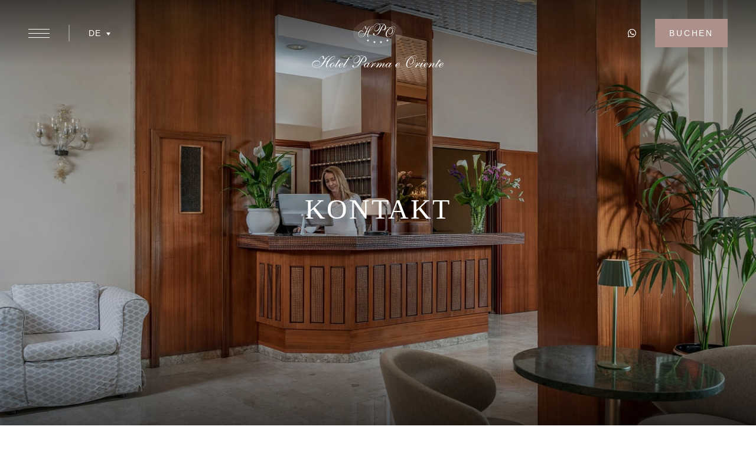

--- FILE ---
content_type: text/html; charset=utf-8
request_url: https://www.hotelparmaeoriente.it/de/kontakt?offer=Geheimes%20Angebot
body_size: 28791
content:
<!DOCTYPE html><html><head><meta charSet="utf-8"/><meta name="viewport" content="width=device-width, initial-scale=1, shrink-to-fit=no"/><meta name="generator" content="Gatsby 5.14.4"/><meta name="theme-color" content="#726D64"/><style data-href="/styles.404ce93b703a5370a08d.css" data-identity="gatsby-global-css">/*! destyle.css v2.0.2 | MIT License | https://github.com/nicolas-cusan/destyle.css */*,:after,:before{border-style:solid;border-width:0;box-sizing:border-box}html{-webkit-text-size-adjust:100%;-webkit-tap-highlight-color:transparent;line-height:1.15}body{margin:0}main{display:block}address,blockquote,dl,figure,form,iframe,pre,table{margin:0}h1,h2,h3,h4,h5,h6{font-size:inherit;font-weight:inherit;line-height:inherit;margin:0}ol,ul{list-style:none;margin:0;padding:0}dt{font-weight:700}dd{margin-left:0}hr{border-top-width:1px;box-sizing:initial;clear:both;color:inherit;height:0;margin:0;overflow:visible}pre{font-family:monospace,monospace;font-size:inherit}address{font-style:inherit}a{background-color:initial;color:inherit;text-decoration:none}abbr[title]{text-decoration:underline;-webkit-text-decoration:underline dotted;text-decoration:underline dotted}b,strong{font-weight:600}code,kbd,samp{font-family:monospace,monospace;font-size:inherit}small{font-size:80%}sub,sup{font-size:75%;line-height:0;position:relative;vertical-align:initial}sub{bottom:-.25em}sup{top:-.5em}embed,iframe,img,object{vertical-align:bottom}button,input,optgroup,select,textarea{appearance:none;background:#0000;border-radius:0;color:inherit;font:inherit;margin:0;outline:0;padding:0;text-align:inherit;vertical-align:middle}[type=checkbox]{appearance:checkbox}[type=radio]{appearance:radio}button,input{overflow:visible}button,select{text-transform:none}[type=button],[type=reset],[type=submit],button{appearance:none;cursor:pointer}[type=button][disabled],[type=reset][disabled],[type=submit][disabled],button[disabled]{cursor:default}[type=button]::-moz-focus-inner,[type=reset]::-moz-focus-inner,[type=submit]::-moz-focus-inner,button::-moz-focus-inner{border-style:none;padding:0}[type=button]:-moz-focusring,[type=reset]:-moz-focusring,[type=submit]:-moz-focusring,button:-moz-focusring{outline:1px dotted ButtonText}select::-ms-expand{display:none}fieldset,option{padding:0}fieldset{margin:0;min-width:0}legend{color:inherit;display:table;max-width:100%;padding:0;white-space:normal}progress{vertical-align:initial}textarea{overflow:auto}[type=number]::-webkit-inner-spin-button,[type=number]::-webkit-outer-spin-button{height:auto}[type=search]{outline-offset:-2px}[type=search]::-webkit-search-decoration{-webkit-appearance:none}::-webkit-file-upload-button{-webkit-appearance:button;font:inherit}label[for]{cursor:pointer}details{display:block}summary{display:list-item}[contenteditable]{outline:none}table{border-collapse:collapse;border-spacing:0}caption{text-align:left}td,th{padding:0;vertical-align:top}th{font-weight:700;text-align:left}[hidden],template{display:none}p{margin:0}body,html{overflow-x:hidden}.keen-slider__slide{max-width:100%;min-width:100%;transform:translateZ(0)}@media screen and (max-width:1023px) and (-webkit-min-device-pixel-ratio:0){input,select,textarea{font-size:1rem!important}input[type=submit]{font-size:.875rem!important}}.keen-slider:not([data-keen-slider-disabled]){-webkit-touch-callout:none;-webkit-tap-highlight-color:transparent;align-content:flex-start;display:flex;overflow:hidden;position:relative;touch-action:pan-y;-webkit-user-select:none;user-select:none;-khtml-user-select:none;width:100%}.keen-slider:not([data-keen-slider-disabled]) .keen-slider__slide{min-height:100%;overflow:hidden;position:relative;width:100%}.keen-slider:not([data-keen-slider-disabled])[data-keen-slider-reverse]{flex-direction:row-reverse}.keen-slider:not([data-keen-slider-disabled])[data-keen-slider-v]{flex-wrap:wrap}.react-datepicker-wrapper{border:0;display:block;font-size:.875rem;padding:0}.react-datepicker-wrapper input{background-image:url(/triangle-down.svg);background-position:100%;background-repeat:no-repeat;border:0;cursor:pointer;height:3.375rem;width:100%}.react-datepicker{display:inline-block;font-size:.875rem;position:relative}.react-datepicker__triangle{display:none}.react-datepicker-popper{z-index:10}.react-datepicker-popper[data-placement^=top]{margin-bottom:-.125rem}.react-datepicker-popper[data-placement^=bottom]{margin-top:-.125rem}.react-datepicker__header{padding-top:1.5rem;position:relative;text-align:center;text-transform:capitalize}.react-datepicker__navigation{background-position:50%;background-repeat:no-repeat;background-size:40%;cursor:pointer;height:1.25rem;overflow:hidden;padding:0;position:absolute;text-indent:-999em;top:1.5625rem;width:0;width:1.25rem;z-index:1}.react-datepicker__navigation--previous{background-image:url(/triangle-down.svg);background-size:.625rem;left:1.5rem;transform:rotate(90deg)}.react-datepicker__navigation--previous--disabled,.react-datepicker__navigation--previous--disabled:hover{cursor:default;opacity:0}.react-datepicker__navigation--next{background-image:url(/triangle-down.svg);background-size:.625rem;right:1.5rem;transform:rotate(-90deg)}.react-datepicker__navigation--next--with-time:not(.react-datepicker__navigation--next--with-today-button){right:5.9375rem}.react-datepicker__navigation--next--disabled,.react-datepicker__navigation--next--disabled:hover{cursor:default}.react-datepicker__month-container{float:left}.react-datepicker__month{margin:-.25rem 1rem 1rem;text-align:center}.react-datepicker__current-month{font-size:1.125rem;font-weight:500;height:2.5rem;letter-spacing:-.0187rem}.react-datepicker__day-names,.react-datepicker__week{white-space:nowrap}.react-datepicker__day-name{font-size:.6875rem}.react-datepicker__day,.react-datepicker__day-name{display:inline-block;line-height:2.5rem;text-align:center;width:2.75rem}.react-datepicker__day-name:focus,.react-datepicker__day:focus{outline:none!important}.react-datepicker__day{border-radius:50%;cursor:pointer;font-weight:500;height:2.75rem;line-height:2.75rem;margin-top:.125rem;position:relative}.react-datepicker__day--today:after{border-radius:50%;bottom:.375rem;content:"";height:.25rem;left:50%;position:absolute;transform:translateX(-50%);width:.25rem}.react-datepicker__day--disabled{background:#0000!important;cursor:default;pointer-events:none}.react-datepicker__input-container{display:inline-block;position:relative;width:100%}.react-datepicker__tab-loop{left:1.5rem;position:absolute;top:0}@media (max-height:720px){.react-datepicker{margin-top:-12.5rem}}.react-datepicker__time-container .react-datepicker__header{display:none}.react-datepicker__time-list{height:12rem;overflow-x:hidden;overflow-y:auto}.react-datepicker__time-list-item{cursor:pointer;padding:.5rem 1.875rem;text-align:center;white-space:nowrap}.react-datepicker__time-list-item:last-of-type{margin-bottom:0}.react-datepicker__time-list-item.react-datepicker__time-list-item--disabled{display:none}</style><style>.gatsby-image-wrapper{position:relative;overflow:hidden}.gatsby-image-wrapper picture.object-fit-polyfill{position:static!important}.gatsby-image-wrapper img{bottom:0;height:100%;left:0;margin:0;max-width:none;padding:0;position:absolute;right:0;top:0;width:100%;object-fit:cover}.gatsby-image-wrapper [data-main-image]{opacity:0;transform:translateZ(0);transition:opacity .25s linear;will-change:opacity}.gatsby-image-wrapper-constrained{display:inline-block;vertical-align:top}</style><noscript><style>.gatsby-image-wrapper noscript [data-main-image]{opacity:1!important}.gatsby-image-wrapper [data-placeholder-image]{opacity:0!important}</style></noscript><script type="module">const e="undefined"!=typeof HTMLImageElement&&"loading"in HTMLImageElement.prototype;e&&document.body.addEventListener("load",(function(e){const t=e.target;if(void 0===t.dataset.mainImage)return;if(void 0===t.dataset.gatsbyImageSsr)return;let a=null,n=t;for(;null===a&&n;)void 0!==n.parentNode.dataset.gatsbyImageWrapper&&(a=n.parentNode),n=n.parentNode;const o=a.querySelector("[data-placeholder-image]"),r=new Image;r.src=t.currentSrc,r.decode().catch((()=>{})).then((()=>{t.style.opacity=1,o&&(o.style.opacity=0,o.style.transition="opacity 500ms linear")}))}),!0);</script><link rel="icon" href="/favicon-32x32.png?v=838dddc012e8bd73882ff340102f95bc" type="image/png"/><link rel="manifest" href="/manifest.webmanifest" crossorigin="anonymous"/><link rel="apple-touch-icon" sizes="48x48" href="/icons/icon-48x48.png?v=838dddc012e8bd73882ff340102f95bc"/><link rel="apple-touch-icon" sizes="72x72" href="/icons/icon-72x72.png?v=838dddc012e8bd73882ff340102f95bc"/><link rel="apple-touch-icon" sizes="96x96" href="/icons/icon-96x96.png?v=838dddc012e8bd73882ff340102f95bc"/><link rel="apple-touch-icon" sizes="144x144" href="/icons/icon-144x144.png?v=838dddc012e8bd73882ff340102f95bc"/><link rel="apple-touch-icon" sizes="192x192" href="/icons/icon-192x192.png?v=838dddc012e8bd73882ff340102f95bc"/><link rel="apple-touch-icon" sizes="256x256" href="/icons/icon-256x256.png?v=838dddc012e8bd73882ff340102f95bc"/><link rel="apple-touch-icon" sizes="384x384" href="/icons/icon-384x384.png?v=838dddc012e8bd73882ff340102f95bc"/><link rel="apple-touch-icon" sizes="512x512" href="/icons/icon-512x512.png?v=838dddc012e8bd73882ff340102f95bc"/><link rel="sitemap" type="application/xml" href="/sitemap-index.xml"/><script async="" src="https://www.googletagmanager.com/gtag/js?id=G-JYDRLC40Q9"></script><script>
            window.dataLayer = window.dataLayer || [];
            function gtag() { dataLayer.push(arguments); }

            gtag("consent", "default", {
              ad_personalization: "denied",
              ad_storage: "denied",
              ad_user_data: "denied",
              analytics_storage: "denied",
              functionality_storage: "denied",
              personalization_storage: "denied",
              security_storage: "granted",
              wait_for_update: 500,
            });
  
            gtag("set", "ads_data_redaction", true);
            gtag("set", "url_passthrough", true);

            gtag('js', new Date());

            gtag('config', 'G-JYDRLC40Q9');
            gtag('config', 'AW-17264924018');
            gtag('config', 'AW-17264927387');
          </script><script type="text/plain" class="_iub_cs_activate">
          !function(f,b,e,v,n,t,s){if(f.fbq)return;n=f.fbq=function(){n.callMethod?
          n.callMethod.apply(n,arguments):n.queue.push(arguments)};if(!f._fbq)f._fbq=n;
          n.push=n;n.loaded=!0;n.version='2.0';n.queue=[];t=b.createElement(e);t.async=!0;
          t.src=v;s=b.getElementsByTagName(e)[0];s.parentNode.insertBefore(t,s)}(window,
          document,'script','https://connect.facebook.net/en_US/fbevents.js');
          fbq('init', '1391951805460173');
          fbq('track', 'PageView');
        </script></head><body><div id="___gatsby"><div style="outline:none" tabindex="-1" id="gatsby-focus-wrapper"><main class="css-0 eus09fi0"><style data-emotion="css 1ouj3ij">.css-1ouj3ij{position:absolute;top:0;left:0;right:0;z-index:1000;}</style><section class="css-1ouj3ij e1jwav428"><style type="text/css">.fresnel-container{margin:0;padding:0;}
@media not all and (min-width:0px) and (max-width:479.98px){.fresnel-at-mobileSmall{display:none!important;}}
@media not all and (min-width:480px) and (max-width:574.98px){.fresnel-at-mobileMedium{display:none!important;}}
@media not all and (min-width:575px) and (max-width:767.98px){.fresnel-at-tabletSmall{display:none!important;}}
@media not all and (min-width:768px) and (max-width:991.98px){.fresnel-at-ipadVertical{display:none!important;}}
@media not all and (min-width:992px) and (max-width:1023.98px){.fresnel-at-tabletMedium{display:none!important;}}
@media not all and (min-width:1024px) and (max-width:1199.98px){.fresnel-at-ipadHorizontal{display:none!important;}}
@media not all and (min-width:1200px) and (max-width:1439.98px){.fresnel-at-desktopSmall{display:none!important;}}
@media not all and (min-width:1440px) and (max-width:1679.98px){.fresnel-at-desktopMedium{display:none!important;}}
@media not all and (min-width:1680px) and (max-width:1919.98px){.fresnel-at-desktopXL{display:none!important;}}
@media not all and (min-width:1920px) and (max-width:2199.98px){.fresnel-at-desktopLarge{display:none!important;}}
@media not all and (min-width:2200px){.fresnel-at-desktopXXL{display:none!important;}}
@media not all and (max-width:479.98px){.fresnel-lessThan-mobileMedium{display:none!important;}}
@media not all and (max-width:574.98px){.fresnel-lessThan-tabletSmall{display:none!important;}}
@media not all and (max-width:767.98px){.fresnel-lessThan-ipadVertical{display:none!important;}}
@media not all and (max-width:991.98px){.fresnel-lessThan-tabletMedium{display:none!important;}}
@media not all and (max-width:1023.98px){.fresnel-lessThan-ipadHorizontal{display:none!important;}}
@media not all and (max-width:1199.98px){.fresnel-lessThan-desktopSmall{display:none!important;}}
@media not all and (max-width:1439.98px){.fresnel-lessThan-desktopMedium{display:none!important;}}
@media not all and (max-width:1679.98px){.fresnel-lessThan-desktopXL{display:none!important;}}
@media not all and (max-width:1919.98px){.fresnel-lessThan-desktopLarge{display:none!important;}}
@media not all and (max-width:2199.98px){.fresnel-lessThan-desktopXXL{display:none!important;}}
@media not all and (min-width:480px){.fresnel-greaterThan-mobileSmall{display:none!important;}}
@media not all and (min-width:575px){.fresnel-greaterThan-mobileMedium{display:none!important;}}
@media not all and (min-width:768px){.fresnel-greaterThan-tabletSmall{display:none!important;}}
@media not all and (min-width:992px){.fresnel-greaterThan-ipadVertical{display:none!important;}}
@media not all and (min-width:1024px){.fresnel-greaterThan-tabletMedium{display:none!important;}}
@media not all and (min-width:1200px){.fresnel-greaterThan-ipadHorizontal{display:none!important;}}
@media not all and (min-width:1440px){.fresnel-greaterThan-desktopSmall{display:none!important;}}
@media not all and (min-width:1680px){.fresnel-greaterThan-desktopMedium{display:none!important;}}
@media not all and (min-width:1920px){.fresnel-greaterThan-desktopXL{display:none!important;}}
@media not all and (min-width:2200px){.fresnel-greaterThan-desktopLarge{display:none!important;}}
@media not all and (min-width:0px){.fresnel-greaterThanOrEqual-mobileSmall{display:none!important;}}
@media not all and (min-width:480px){.fresnel-greaterThanOrEqual-mobileMedium{display:none!important;}}
@media not all and (min-width:575px){.fresnel-greaterThanOrEqual-tabletSmall{display:none!important;}}
@media not all and (min-width:768px){.fresnel-greaterThanOrEqual-ipadVertical{display:none!important;}}
@media not all and (min-width:992px){.fresnel-greaterThanOrEqual-tabletMedium{display:none!important;}}
@media not all and (min-width:1024px){.fresnel-greaterThanOrEqual-ipadHorizontal{display:none!important;}}
@media not all and (min-width:1200px){.fresnel-greaterThanOrEqual-desktopSmall{display:none!important;}}
@media not all and (min-width:1440px){.fresnel-greaterThanOrEqual-desktopMedium{display:none!important;}}
@media not all and (min-width:1680px){.fresnel-greaterThanOrEqual-desktopXL{display:none!important;}}
@media not all and (min-width:1920px){.fresnel-greaterThanOrEqual-desktopLarge{display:none!important;}}
@media not all and (min-width:2200px){.fresnel-greaterThanOrEqual-desktopXXL{display:none!important;}}
@media not all and (min-width:0px) and (max-width:479.98px){.fresnel-between-mobileSmall-mobileMedium{display:none!important;}}
@media not all and (min-width:0px) and (max-width:574.98px){.fresnel-between-mobileSmall-tabletSmall{display:none!important;}}
@media not all and (min-width:0px) and (max-width:767.98px){.fresnel-between-mobileSmall-ipadVertical{display:none!important;}}
@media not all and (min-width:0px) and (max-width:991.98px){.fresnel-between-mobileSmall-tabletMedium{display:none!important;}}
@media not all and (min-width:0px) and (max-width:1023.98px){.fresnel-between-mobileSmall-ipadHorizontal{display:none!important;}}
@media not all and (min-width:0px) and (max-width:1199.98px){.fresnel-between-mobileSmall-desktopSmall{display:none!important;}}
@media not all and (min-width:0px) and (max-width:1439.98px){.fresnel-between-mobileSmall-desktopMedium{display:none!important;}}
@media not all and (min-width:0px) and (max-width:1679.98px){.fresnel-between-mobileSmall-desktopXL{display:none!important;}}
@media not all and (min-width:0px) and (max-width:1919.98px){.fresnel-between-mobileSmall-desktopLarge{display:none!important;}}
@media not all and (min-width:0px) and (max-width:2199.98px){.fresnel-between-mobileSmall-desktopXXL{display:none!important;}}
@media not all and (min-width:480px) and (max-width:574.98px){.fresnel-between-mobileMedium-tabletSmall{display:none!important;}}
@media not all and (min-width:480px) and (max-width:767.98px){.fresnel-between-mobileMedium-ipadVertical{display:none!important;}}
@media not all and (min-width:480px) and (max-width:991.98px){.fresnel-between-mobileMedium-tabletMedium{display:none!important;}}
@media not all and (min-width:480px) and (max-width:1023.98px){.fresnel-between-mobileMedium-ipadHorizontal{display:none!important;}}
@media not all and (min-width:480px) and (max-width:1199.98px){.fresnel-between-mobileMedium-desktopSmall{display:none!important;}}
@media not all and (min-width:480px) and (max-width:1439.98px){.fresnel-between-mobileMedium-desktopMedium{display:none!important;}}
@media not all and (min-width:480px) and (max-width:1679.98px){.fresnel-between-mobileMedium-desktopXL{display:none!important;}}
@media not all and (min-width:480px) and (max-width:1919.98px){.fresnel-between-mobileMedium-desktopLarge{display:none!important;}}
@media not all and (min-width:480px) and (max-width:2199.98px){.fresnel-between-mobileMedium-desktopXXL{display:none!important;}}
@media not all and (min-width:575px) and (max-width:767.98px){.fresnel-between-tabletSmall-ipadVertical{display:none!important;}}
@media not all and (min-width:575px) and (max-width:991.98px){.fresnel-between-tabletSmall-tabletMedium{display:none!important;}}
@media not all and (min-width:575px) and (max-width:1023.98px){.fresnel-between-tabletSmall-ipadHorizontal{display:none!important;}}
@media not all and (min-width:575px) and (max-width:1199.98px){.fresnel-between-tabletSmall-desktopSmall{display:none!important;}}
@media not all and (min-width:575px) and (max-width:1439.98px){.fresnel-between-tabletSmall-desktopMedium{display:none!important;}}
@media not all and (min-width:575px) and (max-width:1679.98px){.fresnel-between-tabletSmall-desktopXL{display:none!important;}}
@media not all and (min-width:575px) and (max-width:1919.98px){.fresnel-between-tabletSmall-desktopLarge{display:none!important;}}
@media not all and (min-width:575px) and (max-width:2199.98px){.fresnel-between-tabletSmall-desktopXXL{display:none!important;}}
@media not all and (min-width:768px) and (max-width:991.98px){.fresnel-between-ipadVertical-tabletMedium{display:none!important;}}
@media not all and (min-width:768px) and (max-width:1023.98px){.fresnel-between-ipadVertical-ipadHorizontal{display:none!important;}}
@media not all and (min-width:768px) and (max-width:1199.98px){.fresnel-between-ipadVertical-desktopSmall{display:none!important;}}
@media not all and (min-width:768px) and (max-width:1439.98px){.fresnel-between-ipadVertical-desktopMedium{display:none!important;}}
@media not all and (min-width:768px) and (max-width:1679.98px){.fresnel-between-ipadVertical-desktopXL{display:none!important;}}
@media not all and (min-width:768px) and (max-width:1919.98px){.fresnel-between-ipadVertical-desktopLarge{display:none!important;}}
@media not all and (min-width:768px) and (max-width:2199.98px){.fresnel-between-ipadVertical-desktopXXL{display:none!important;}}
@media not all and (min-width:992px) and (max-width:1023.98px){.fresnel-between-tabletMedium-ipadHorizontal{display:none!important;}}
@media not all and (min-width:992px) and (max-width:1199.98px){.fresnel-between-tabletMedium-desktopSmall{display:none!important;}}
@media not all and (min-width:992px) and (max-width:1439.98px){.fresnel-between-tabletMedium-desktopMedium{display:none!important;}}
@media not all and (min-width:992px) and (max-width:1679.98px){.fresnel-between-tabletMedium-desktopXL{display:none!important;}}
@media not all and (min-width:992px) and (max-width:1919.98px){.fresnel-between-tabletMedium-desktopLarge{display:none!important;}}
@media not all and (min-width:992px) and (max-width:2199.98px){.fresnel-between-tabletMedium-desktopXXL{display:none!important;}}
@media not all and (min-width:1024px) and (max-width:1199.98px){.fresnel-between-ipadHorizontal-desktopSmall{display:none!important;}}
@media not all and (min-width:1024px) and (max-width:1439.98px){.fresnel-between-ipadHorizontal-desktopMedium{display:none!important;}}
@media not all and (min-width:1024px) and (max-width:1679.98px){.fresnel-between-ipadHorizontal-desktopXL{display:none!important;}}
@media not all and (min-width:1024px) and (max-width:1919.98px){.fresnel-between-ipadHorizontal-desktopLarge{display:none!important;}}
@media not all and (min-width:1024px) and (max-width:2199.98px){.fresnel-between-ipadHorizontal-desktopXXL{display:none!important;}}
@media not all and (min-width:1200px) and (max-width:1439.98px){.fresnel-between-desktopSmall-desktopMedium{display:none!important;}}
@media not all and (min-width:1200px) and (max-width:1679.98px){.fresnel-between-desktopSmall-desktopXL{display:none!important;}}
@media not all and (min-width:1200px) and (max-width:1919.98px){.fresnel-between-desktopSmall-desktopLarge{display:none!important;}}
@media not all and (min-width:1200px) and (max-width:2199.98px){.fresnel-between-desktopSmall-desktopXXL{display:none!important;}}
@media not all and (min-width:1440px) and (max-width:1679.98px){.fresnel-between-desktopMedium-desktopXL{display:none!important;}}
@media not all and (min-width:1440px) and (max-width:1919.98px){.fresnel-between-desktopMedium-desktopLarge{display:none!important;}}
@media not all and (min-width:1440px) and (max-width:2199.98px){.fresnel-between-desktopMedium-desktopXXL{display:none!important;}}
@media not all and (min-width:1680px) and (max-width:1919.98px){.fresnel-between-desktopXL-desktopLarge{display:none!important;}}
@media not all and (min-width:1680px) and (max-width:2199.98px){.fresnel-between-desktopXL-desktopXXL{display:none!important;}}
@media not all and (min-width:1920px) and (max-width:2199.98px){.fresnel-between-desktopLarge-desktopXXL{display:none!important;}}</style><style data-emotion="css bh1p6e">.css-bh1p6e{width:100%;padding:2rem 3rem 0;position:relative;}.css-bh1p6e.fixed{-webkit-animation:fadeInTop 0.3s;animation:fadeInTop 0.3s;position:fixed;top:0;left:0;padding:1.125rem 3rem;z-index:5;background:#FFFFFF;}.css-bh1p6e.fixed .brand{padding:1.375rem 1.625rem;}.css-bh1p6e.fixed .brand img{height:2.25rem;}.css-bh1p6e.fixed .e1jwav427{opacity:1!important;-webkit-transition:none!important;transition:none!important;color:#39322B;}.css-bh1p6e.fixed .e1jwav427 svg{fill:#39322B;}.css-bh1p6e.fixed .e1jwav427:hover{opacity:0.6!important;}@media (max-width: 1199px){.css-bh1p6e.fixed{padding:1.375rem 1rem;}}@media (max-width: 479px){.css-bh1p6e.fixed .brand{background:transparent;padding:1.375rem 0;}.css-bh1p6e.fixed .brand img{height:1.75rem;}}.css-bh1p6e.fixed .e1jwav426 svg{fill:#000000;}@media (max-width: 1199px){.css-bh1p6e{-webkit-animation:none!important;animation:none!important;position:fixed;top:0;left:0;padding:1.125rem 3rem;z-index:5;}.css-bh1p6e .brand{padding:1.375rem 1.625rem;}.css-bh1p6e .brand img{height:2.25rem;}.css-bh1p6e .e1jwav427{opacity:1!important;-webkit-transition:none!important;transition:none!important;color:#39322B;}.css-bh1p6e .e1jwav427 svg{fill:#39322B;}.css-bh1p6e .e1jwav427:hover{opacity:0.6!important;}@media (max-width: 1199px){.css-bh1p6e{padding:1.375rem 1rem;}}@media (max-width: 479px){.css-bh1p6e .brand{background:transparent;padding:1.375rem 0;}.css-bh1p6e .brand img{height:1.75rem;}}}@-webkit-keyframes fadeInTop{0%{top:-5rem;}100%{top:0;}}@keyframes fadeInTop{0%{top:-5rem;}100%{top:0;}}</style><style data-emotion="css sxv41d">.css-sxv41d{position:relative;display:-webkit-box;display:-webkit-flex;display:-ms-flexbox;display:flex;-webkit-box-flex-wrap:nowrap;-webkit-flex-wrap:nowrap;-ms-flex-wrap:nowrap;flex-wrap:nowrap;-webkit-align-items:center;-webkit-box-align:center;-ms-flex-align:center;align-items:center;-webkit-align-content:flex-start;-ms-flex-line-pack:flex-start;align-content:flex-start;-webkit-flex-direction:row;-ms-flex-direction:row;flex-direction:row;-webkit-box-pack:justify;-webkit-justify-content:space-between;justify-content:space-between;margin-top:0px;margin-bottom:0px;margin-left:0px;margin-right:0px;padding-top:0px;padding-bottom:0px;padding-left:0px;padding-right:0px;width:100%;padding:2rem 3rem 0;position:relative;}.css-sxv41d.fixed{-webkit-animation:fadeInTop 0.3s;animation:fadeInTop 0.3s;position:fixed;top:0;left:0;padding:1.125rem 3rem;z-index:5;background:#FFFFFF;}.css-sxv41d.fixed .brand{padding:1.375rem 1.625rem;}.css-sxv41d.fixed .brand img{height:2.25rem;}.css-sxv41d.fixed .e1jwav427{opacity:1!important;-webkit-transition:none!important;transition:none!important;color:#39322B;}.css-sxv41d.fixed .e1jwav427 svg{fill:#39322B;}.css-sxv41d.fixed .e1jwav427:hover{opacity:0.6!important;}@media (max-width: 1199px){.css-sxv41d.fixed{padding:1.375rem 1rem;}}@media (max-width: 479px){.css-sxv41d.fixed .brand{background:transparent;padding:1.375rem 0;}.css-sxv41d.fixed .brand img{height:1.75rem;}}.css-sxv41d.fixed .e1jwav426 svg{fill:#000000;}@media (max-width: 1199px){.css-sxv41d{-webkit-animation:none!important;animation:none!important;position:fixed;top:0;left:0;padding:1.125rem 3rem;z-index:5;}.css-sxv41d .brand{padding:1.375rem 1.625rem;}.css-sxv41d .brand img{height:2.25rem;}.css-sxv41d .e1jwav427{opacity:1!important;-webkit-transition:none!important;transition:none!important;color:#39322B;}.css-sxv41d .e1jwav427 svg{fill:#39322B;}.css-sxv41d .e1jwav427:hover{opacity:0.6!important;}@media (max-width: 1199px){.css-sxv41d{padding:1.375rem 1rem;}}@media (max-width: 479px){.css-sxv41d .brand{background:transparent;padding:1.375rem 0;}.css-sxv41d .brand img{height:1.75rem;}}}@-webkit-keyframes fadeInTop{0%{top:-5rem;}100%{top:0;}}@keyframes fadeInTop{0%{top:-5rem;}100%{top:0;}}</style><div class="e1jwav424 css-sxv41d e1opm80v0"><style data-emotion="css 84wcuc">.css-84wcuc{cursor:pointer;overflow:hidden;}.css-84wcuc:hover .e1yvybpz1:nth-of-type(2){right:50%;}.css-84wcuc.is-sticky .e1yvybpz1{background:#4A4545;}</style><style data-emotion="css 1dosi0g">.css-1dosi0g{position:relative;display:-webkit-box;display:-webkit-flex;display:-ms-flexbox;display:flex;-webkit-box-flex-wrap:nowrap;-webkit-flex-wrap:nowrap;-ms-flex-wrap:nowrap;flex-wrap:nowrap;-webkit-align-items:center;-webkit-box-align:center;-ms-flex-align:center;align-items:center;-webkit-align-content:flex-start;-ms-flex-line-pack:flex-start;align-content:flex-start;-webkit-flex-direction:row;-ms-flex-direction:row;flex-direction:row;-webkit-box-pack:start;-ms-flex-pack:start;-webkit-justify-content:flex-start;justify-content:flex-start;margin-top:0px;margin-bottom:0px;margin-left:0px;margin-right:0px;padding-top:0px;padding-bottom:0px;padding-left:0px;padding-right:0px;cursor:pointer;overflow:hidden;}.css-1dosi0g:hover .e1yvybpz1:nth-of-type(2){right:50%;}.css-1dosi0g.is-sticky .e1yvybpz1{background:#4A4545;}</style><div class="e1yvybpz0 css-1dosi0g e1opm80v0"><style data-emotion="css 925nqn">.css-925nqn{width:2.25rem;height:0.9375rem;margin-right:2rem;position:relative;}@media (max-width: 1199px){.css-925nqn{margin-right:0;}}</style><div class="css-925nqn e1yvybpz2"><style data-emotion="css 1tz4451">.css-1tz4451{height:0.0625rem;background:#FFFFFF;position:absolute;right:0;left:0;-webkit-transition:0.6s cubic-bezier(0, 0.55, 0.45, 1);transition:0.6s cubic-bezier(0, 0.55, 0.45, 1);}.css-1tz4451:nth-of-type(1){top:0;}.css-1tz4451:nth-of-type(3){top:0.4375rem;}.css-1tz4451:nth-of-type(2){bottom:0;}</style><div class="css-1tz4451 e1yvybpz1"></div><div class="css-1tz4451 e1yvybpz1"></div><div class="css-1tz4451 e1yvybpz1"></div></div></div><style data-emotion="css 1ksdy7s">.css-1ksdy7s{position:relative;padding-left:2rem;margin-right:auto;border-left:0.125rem solid rgba(255, 255, 255, 0.3);z-index:3;}.css-1ksdy7s.sticky{border-left:0.125rem solid rgba(46, 39, 31, 0.2);}.css-1ksdy7s.sticky a{color:#39322B!important;}.css-1ksdy7s.sticky svg:first-of-type{stroke:#39322B!important;}.css-1ksdy7s.sticky svg:last-of-type{fill:#39322B!important;}.css-1ksdy7s.sticky div:last-of-type{background:#FFFFFF;padding:0.75rem 0.625rem;top:3.125rem;right:0;left:auto;}@media (max-width: 1199px){.css-1ksdy7s.sticky{border-left:0;}}@media (max-width: 1199px){.css-1ksdy7s{border-left:0.125rem solid rgba(46, 39, 31, 0.2);margin-left:auto;padding-left:0;margin-right:0;}.css-1ksdy7s a{color:#39322B!important;}.css-1ksdy7s svg:first-of-type{stroke:#39322B!important;}.css-1ksdy7s svg:last-of-type{fill:#39322B!important;}.css-1ksdy7s div:last-of-type{background:#FFFFFF;padding:0.75rem 0.625rem;top:3.125rem;right:0;left:auto;}@media (max-width: 1199px){.css-1ksdy7s{border-left:0;}}.css-1ksdy7s a{color:#FFFFFF!important;}.css-1ksdy7s svg:first-of-type{stroke:#FFFFFF!important;}.css-1ksdy7s svg:last-of-type{fill:#FFFFFF!important;}}</style><div class="css-1ksdy7s e1xisj1i2"><style data-emotion="css 6l3rlj">.css-6l3rlj{cursor:pointer;position:relative;-webkit-transition:0.3s ease-in-out;transition:0.3s ease-in-out;z-index:3;}.css-6l3rlj:hover svg:first-of-type{-webkit-transform:scaleX(-1);-moz-transform:scaleX(-1);-ms-transform:scaleX(-1);transform:scaleX(-1);}.css-6l3rlj.open svg:last-of-type{-webkit-transform:scaleY(-1);-moz-transform:scaleY(-1);-ms-transform:scaleY(-1);transform:scaleY(-1);}</style><div class="css-6l3rlj e1xisj1i1"><style data-emotion="css 1qq8xck">.css-1qq8xck{display:-webkit-box;display:-webkit-flex;display:-ms-flexbox;display:flex;-webkit-align-items:center;-webkit-box-align:center;-ms-flex-align:center;align-items:center;-webkit-box-pack:center;-ms-flex-pack:center;-webkit-justify-content:center;justify-content:center;color:#FFFFFF;font-family:'Manrope',sans-serif;font-size:0.875rem;font-weight:500;line-height:1.75rem;letter-spacing:0.1em;-webkit-transition:0.3s ease-in-out;transition:0.3s ease-in-out;}.css-1qq8xck:hover{-webkit-text-decoration:underline;text-decoration:underline;}.css-1qq8xck.active{background:none;color:#FFFFFF;pointer-events:none;text-transform:uppercase;}.css-1qq8xck.active svg{display:block;-webkit-transition:0.3s ease-in-out;transition:0.3s ease-in-out;}.css-1qq8xck svg{display:none;width:auto;height:0.4375rem;margin-left:0.5rem;-webkit-transform:translateY(1px);-moz-transform:translateY(1px);-ms-transform:translateY(1px);transform:translateY(1px);fill:#FFFFFF;}</style><a aria-current="page" class="active css-1qq8xck e34oe1i1" href="/de/kontakt"><span class="css-0 e34oe1i0">de</span><svg xmlns="http://www.w3.org/2000/svg" width="1em" height="1em" viewBox="0 0 8 6"><path d="M4 6 0 0h8Z"></path></svg></a></div><style data-emotion="css 1pan3y">.css-1pan3y{opacity:0;position:absolute;top:2.5rem;left:2rem;text-transform:uppercase;-webkit-transform:translateY(1.25rem);-moz-transform:translateY(1.25rem);-ms-transform:translateY(1.25rem);transform:translateY(1.25rem);-webkit-transition:0.4s ease-in-out;transition:0.4s ease-in-out;visibility:hidden;z-index:-1;}.css-1pan3y.open{opacity:1;-webkit-transform:translateY(0);-moz-transform:translateY(0);-ms-transform:translateY(0);transform:translateY(0);visibility:visible;z-index:2;}.css-1pan3y a{margin-top:0.75rem;}.css-1pan3y a:first-of-type{margin-top:0;}</style><div class="css-1pan3y e1xisj1i0"><a class="css-1qq8xck e34oe1i1" lang="it" href="/contatti"><span class="css-0 e34oe1i0">it</span><svg xmlns="http://www.w3.org/2000/svg" width="1em" height="1em" viewBox="0 0 8 6"><path d="M4 6 0 0h8Z"></path></svg></a><a class="css-1qq8xck e34oe1i1" href="/en/contact-info"><span class="css-0 e34oe1i0">en</span><svg xmlns="http://www.w3.org/2000/svg" width="1em" height="1em" viewBox="0 0 8 6"><path d="M4 6 0 0h8Z"></path></svg></a><a class="css-1qq8xck e34oe1i1" href="/fr/contacts"><span class="css-0 e34oe1i0">fr</span><svg xmlns="http://www.w3.org/2000/svg" width="1em" height="1em" viewBox="0 0 8 6"><path d="M4 6 0 0h8Z"></path></svg></a></div></div><div class="fresnel-container fresnel-greaterThanOrEqual-desktopSmall fresnel-:Rej9p:"><a href="/de"><style data-emotion="css 131d7j6">.css-131d7j6{margin:auto;padding:2rem;position:absolute;top:0;left:50%;-webkit-transform:translateX(-50%);-moz-transform:translateX(-50%);-ms-transform:translateX(-50%);transform:translateX(-50%);}.css-131d7j6 svg{width:11.625rem;height:1.75rem;fill:#FFFFFF;}</style><div class="brand css-131d7j6 e1jwav426"><style data-emotion="css 13zcv0o">.css-13zcv0o{width:auto;height:5.1875rem;}</style><img src="/static/c0860e338c5cb62330940ced83639540/logo.svg" alt="Hotel Parma e Oriente" width="225" class="css-13zcv0o e1jwav425"/></div></a></div><div class="fresnel-container fresnel-lessThan-desktopSmall fresnel-:Rij9p:"><a href="/de"><div class="brand css-131d7j6 e1jwav426"><svg xmlns="http://www.w3.org/2000/svg" width="1em" height="1em" viewBox="0 0 239.369 36"><path d="m140.072 34.899-1.516 1.1.576-1.783-1.516-1.107h1.871l.584-1.783.58 1.783h1.871l-1.516 1.107.584 1.783Zm-13.588 0-1.52 1.1.576-1.783-1.516-1.107h1.879l.58-1.783.576 1.783h1.873l-1.51 1.107.578 1.783Zm-13.59 0-1.52 1.1.58-1.783-1.52-1.107h1.877l.582-1.783.576 1.783h1.879l-1.516 1.107.58 1.783Zm-13.592 0-1.52 1.1.582-1.783-1.514-1.107h1.871l.58-1.783.582 1.783h1.871l-1.514 1.107.58 1.783Zm-97.107-14.8a5.01 5.01 0 0 1-2.2-4.242 6 6 0 0 1 2.475-4.84 9.43 9.43 0 0 1 6.113-1.989 7.02 7.02 0 0 1 4.23 1.162 3.61 3.61 0 0 1 1.592 3.068 4.44 4.44 0 0 1-1.971 3.6 7.68 7.68 0 0 1-4.807 1.514 8.4 8.4 0 0 1-2.586-.4c-.816-.263-1.23-.492-1.23-.676a.17.17 0 0 1 .055-.089.2.2 0 0 1 .09-.028 1.6 1.6 0 0 1 .447.156A8.3 8.3 0 0 0 7.655 18a7.24 7.24 0 0 0 4.35-1.341 3.77 3.77 0 0 0 1.865-3.04 2.88 2.88 0 0 0-1.309-2.47 5.9 5.9 0 0 0-3.5-.933 9.42 9.42 0 0 0-5.873 1.816 5.27 5.27 0 0 0-2.391 4.286 4.18 4.18 0 0 0 1.926 3.6 9 9 0 0 0 5.215 1.341 11.6 11.6 0 0 0 6.662-1.883 19.25 19.25 0 0 0 5.4-6.343 21.4 21.4 0 0 0-2.918 1.57 8.2 8.2 0 0 1-1.609.922.04.04 0 0 1-.037-.034.08.08 0 0 1-.018-.056c0-.2.461-.587 1.4-1.162a28 28 0 0 1 3.459-1.788q1.081-1.936 2.391-3.822a55 55 0 0 1 3.029-3.923 27 27 0 0 1-2.811 1.269 4.7 4.7 0 0 1-1.451.291 1.94 1.94 0 0 1-1.551-.62 2.66 2.66 0 0 1-.535-1.783 5 5 0 0 1 .084-.794 6 6 0 0 0 .078-.676 1.35 1.35 0 0 0-.117-.637.36.36 0 0 0-.33-.212 4.05 4.05 0 0 0-2.186.989 16.6 16.6 0 0 0-2.762 2.727c-.439.525-.877 1.1-1.307 1.71s-.7.916-.8.916a.1.1 0 0 1-.062-.05.14.14 0 0 1-.023-.089 2.9 2.9 0 0 1 .52-.995 17 17 0 0 1 1.287-1.677 20 20 0 0 1 3.346-3.191A4.82 4.82 0 0 1 19.714.8a1.62 1.62 0 0 1 1.32.559 2.4 2.4 0 0 1 .459 1.587q0 .343-.055.939c-.055.596-.059.7-.059.883a1.1 1.1 0 0 0 .182.693.67.67 0 0 0 .557.229 5.5 5.5 0 0 0 2.018-.615 23 23 0 0 0 2.979-1.732A68 68 0 0 0 29 2.043a6.7 6.7 0 0 1 2.24-1.3.57.57 0 0 1 .34.095.35.35 0 0 1 .117.285q0 .396-1.574 1.084a8 8 0 0 0-2.473 1.57q-1.321 1.316-4.217 7.282l-.291.564q.938-.26 2.664-.794 1.737-.538 2.527-.749a33.5 33.5 0 0 1 6.381-6.549Q38.06.991 39.995.994a1.8 1.8 0 0 1 1.252.4 1.47 1.47 0 0 1 .438 1.14q0 1.961-2.941 3.934a29.5 29.5 0 0 1-8.158 3.47 52 52 0 0 0-2.891 5.773 10.9 10.9 0 0 0-.994 3.75 1.6 1.6 0 0 0 .225.928.73.73 0 0 0 .643.319 2.67 2.67 0 0 0 1.369-.62 15 15 0 0 0 2.029-1.811q.267-.27.631-.682a2.5 2.5 0 0 1 .414-.419l.016-.017c.145-.19.475-.559.988-1.118a12.4 12.4 0 0 1 2.7-2.213 5.07 5.07 0 0 1 2.5-.794 1.96 1.96 0 0 1 1.486.564 2.08 2.08 0 0 1 .549 1.526 3.75 3.75 0 0 1-.381 1.582 10.2 10.2 0 0 1-1.234 1.922 1 1 0 0 1 .127.028 1.4 1.4 0 0 0 .348.056 2.7 2.7 0 0 0 1.24-.341 4.7 4.7 0 0 0 1.219-.928l.375-.441a.2.2 0 0 1 .055-.034q.429-.518 1.354-1.447a22 22 0 0 0 2.465-2.828l1.285-1.878h-1.432l.246-.414h1.447l1.807-2.811 1.922-.14-1.895 2.951h3.4l-.229.414h-3.424l-4.422 6.907q-.713 1.105-1.053 1.766a2.6 2.6 0 0 0-.338.961.55.55 0 0 0 .15.38.48.48 0 0 0 .355.168 2.34 2.34 0 0 0 1.287-.531 19 19 0 0 0 2.18-2c.211-.207.457-.469.736-.794a5 5 0 0 1 .482-.464 15.977 15.977 0 0 1 .983-1.118 11.4 11.4 0 0 1 2.75-2.23 5.46 5.46 0 0 1 2.652-.777 1.8 1.8 0 0 1 1.186.369 1.2 1.2 0 0 1 .447.972 3.02 3.02 0 0 1-1.619 2.319 12.3 12.3 0 0 1-4.338 1.721q-.086.518-.111.766a4 4 0 0 0-.027.391 1.45 1.45 0 0 0 .307.989 1.12 1.12 0 0 0 .877.352 3.2 3.2 0 0 0 1.605-.486 11 11 0 0 0 2.039-1.632 22 22 0 0 0 1.045-1.1c.178-.2.324-.341.43-.447l.051-.067a7 7 0 0 1 .537-.648l.943-1.006c.594-.632 1.141-1.218 1.621-1.771s.8-.928.949-1.123l5.84-8.857 1.922-.257-9.119 14.144q-.939 1.457-1.189 1.95a1.8 1.8 0 0 0-.258.777.55.55 0 0 0 .152.391.51.51 0 0 0 .385.156 2.26 2.26 0 0 0 1.207-.441 21 21 0 0 0 2.348-2.084c.223-.218.479-.492.781-.827s.492-.5.574-.5a.18.18 0 0 1 .123.045.12.12 0 0 1 .051.1.85.85 0 0 1-.244.419q-.245.3-1.113 1.174a17.5 17.5 0 0 1-2.252 2 2.5 2.5 0 0 1-1.357.514 1.5 1.5 0 0 1-1.168-.492 1.94 1.94 0 0 1-.437-1.33q0-1.14 2.141-4.3l.229-.363a40 40 0 0 0-1.648 1.777q-.462.528-.715.771a3 3 0 0 1-.211.274q-.275.327-1.229 1.291a11.8 11.8 0 0 1-2.281 1.822 3.84 3.84 0 0 1-1.895.548 2.2 2.2 0 0 1-1.8-.883 3.45 3.45 0 0 1-.709-2.235 4 4 0 0 1 .043-.587 5 5 0 0 1 .131-.631 4 4 0 0 1-.393.441c-.039.061-.1.129-.158.207-.166.2-.535.592-1.115 1.174a17 17 0 0 1-2.254 2 2.5 2.5 0 0 1-1.357.514 1.47 1.47 0 0 1-1.162-.492 1.92 1.92 0 0 1-.441-1.33q0-1.1 2.051-4.124c.156-.235.268-.414.346-.536a39 39 0 0 0-1.682 1.76c-.186.2-.34.369-.475.508v.006a.2.2 0 0 1-.021.039l-.336.386a4.2 4.2 0 0 1-1.393 1.106 3.6 3.6 0 0 1-1.625.391 4 4 0 0 1-.4-.017 3 3 0 0 1-.264-.028 10 10 0 0 1-2.072 1.727 3.7 3.7 0 0 1-1.844.6 1.65 1.65 0 0 1-1.469-.777 4.04 4.04 0 0 1-.516-2.23 3.6 3.6 0 0 1 .061-.592 7 7 0 0 1 .174-.738 3.6 3.6 0 0 1-.4.447l-.045.034a4 4 0 0 1-.221.3c-.225.274-.588.654-1.086 1.157a14.3 14.3 0 0 1-2.145 1.794 3.04 3.04 0 0 1-1.555.548 1.69 1.69 0 0 1-1.441-.855 3.86 3.86 0 0 1-.57-2.179 10.1 10.1 0 0 1 .705-3.437 25.3 25.3 0 0 1 2.1-4.236q-1.474.4-2.7.782c-.811.251-1.6.5-2.359.754a19.8 19.8 0 0 1-6.447 7.069 15.23 15.23 0 0 1-8.385 2.459A9.7 9.7 0 0 1 2.2 20.099Zm34.721-5.974a8.8 8.8 0 0 0-1.605 1.76 10.2 10.2 0 0 0-1.211 2.163 5.1 5.1 0 0 0-.437 1.861 1.18 1.18 0 0 0 .225.782.88.88 0 0 0 .688.251 2.6 2.6 0 0 0 1.264-.475 7.7 7.7 0 0 0 1.525-1.246 8.8 8.8 0 0 0 1.531-2.157 4.7 4.7 0 0 0 .563-2.068 1.76 1.76 0 0 0-.291-1.067.99.99 0 0 0-.836-.391 2.35 2.35 0 0 0-1.416.584Zm15.652.659a9.2 9.2 0 0 0-2.023 3.247 7.44 7.44 0 0 0 3.4-1.665 3.36 3.36 0 0 0 1.412-2.336.6.6 0 0 0-.15-.408.47.47 0 0 0-.367-.168 3.54 3.54 0 0 0-2.272 1.327Zm-16.6-11.21a33 33 0 0 0-5.1 5.851 28.3 28.3 0 0 0 7.555-3.241q2.751-1.827 2.748-3.554a1.22 1.22 0 0 0-.293-.889 1.16 1.16 0 0 0-.861-.3q-1.587.001-4.046 2.13Zm38.2 17.173a2.08 2.08 0 0 1-1.018-1.766 1.78 1.78 0 0 1 .406-1.185 1.27 1.27 0 0 1 1-.469 1.2 1.2 0 0 1 .879.374 1.21 1.21 0 0 1 .367.883 2 2 0 0 1-.184.654 2 2 0 0 0-.18.643.92.92 0 0 0 .549.777 2.7 2.7 0 0 0 1.4.324 6.4 6.4 0 0 0 4.43-2.012 32.2 32.2 0 0 0 5.02-7.17 40.7 40.7 0 0 1 4.084-6.147 21.7 21.7 0 0 1 4.029-3.66 9.8 9.8 0 0 0-2.082-.62 13 13 0 0 0-2.371-.212 20 20 0 0 0-2.039.095 20 20 0 0 0-1.979.274 4.5 4.5 0 0 1 .918 1.509 5.8 5.8 0 0 1 .293 1.911 8.4 8.4 0 0 1-.725 3.375 9.8 9.8 0 0 1-2.062 3.023 9.6 9.6 0 0 1-2.855 1.984 7.3 7.3 0 0 1-3.057.76 3.48 3.48 0 0 1-2.549-.894 3.26 3.26 0 0 1-.922-2.459 6.5 6.5 0 0 1 1.072-3.286 12.2 12.2 0 0 1 2.879-3.224 15 15 0 0 1 2.748-1.794 14.2 14.2 0 0 1 3.047-1.106 5.8 5.8 0 0 0-1.459-.676 6 6 0 0 0-1.682-.224 8.06 8.06 0 0 0-3.945 1.062 10.35 10.35 0 0 0-3.309 2.962 11 11 0 0 0-1.018 1.738c-.273.592-.447.889-.512.889s-.08-.011-.1-.034a.5.5 0 0 1-.035-.162 3.5 3.5 0 0 1 .455-1.308 9.3 9.3 0 0 1 1.15-1.76A10.6 10.6 0 0 1 78.219.994a8.66 8.66 0 0 1 4.018-.989 6.5 6.5 0 0 1 2.012.3 5.8 5.8 0 0 1 1.742.889 29 29 0 0 1 2.336-.352A20 20 0 0 1 90.464.73a16 16 0 0 1 2.559.2 16 16 0 0 1 2.516.631c.094-.056.234-.145.414-.257a3.3 3.3 0 0 1 1.172-.576.26.26 0 0 1 .141.034.1.1 0 0 1 .051.078q0 .141-.486.408a7.4 7.4 0 0 0-.832.525 7.6 7.6 0 0 1 2.43 2.247 4.9 4.9 0 0 1 .811 2.727 5.13 5.13 0 0 1-1.766 3.828 5.68 5.68 0 0 1-4.02 1.665 5.4 5.4 0 0 1-2-.352q-.883-.351-.885-.693a.16.16 0 0 1 .023-.1.17.17 0 0 1 .094-.039 1 1 0 0 1 .3.112 3.66 3.66 0 0 0 1.676.414 4.1 4.1 0 0 0 3.27-1.749 6.4 6.4 0 0 0 1.387-4.1 3.96 3.96 0 0 0-.516-2 4.1 4.1 0 0 0-1.451-1.475q-1.646 1.3-4.449 6.415-1.667 3.034-2.705 4.705a20.5 20.5 0 0 1-5.41 5.963 10.28 10.28 0 0 1-5.969 2.1 4.67 4.67 0 0 1-2.651-.697Zm8.3-18.006a14.7 14.7 0 0 0-2.828 1.822 12.2 12.2 0 0 0-2.66 3.018 5.8 5.8 0 0 0-.955 2.973 2.68 2.68 0 0 0 .736 2 2.74 2.74 0 0 0 2.012.732 5.14 5.14 0 0 0 2.477-.743 10.3 10.3 0 0 0 2.537-2.073 11.7 11.7 0 0 0 2.072-3.141 7.95 7.95 0 0 0 .732-3.219 3.7 3.7 0 0 0-.234-1.4 2.6 2.6 0 0 0-.738-1.028 12.8 12.8 0 0 0-3.146 1.057Zm57.057 18.3a1.6 1.6 0 0 1-.314-1.073 3 3 0 0 1 .033-.419q.028-.235.113-.687a9.3 9.3 0 0 1-1.957 1.9 3.2 3.2 0 0 1-1.771.643 1.38 1.38 0 0 1-1.246-.782 4.3 4.3 0 0 1-.457-2.168 4.5 4.5 0 0 1 .051-.682 5 5 0 0 1 .139-.659 2.2 2.2 0 0 1-.336.414 1 1 0 0 1-.084.073 15 15 0 0 1-1.111 1.207l-.18.173a18.4 18.4 0 0 1-2.051 1.827 2.53 2.53 0 0 1-1.258.6 1.2 1.2 0 0 1-1.027-.564 2.6 2.6 0 0 1-.385-1.481 3.14 3.14 0 0 1 .352-1.386 13.2 13.2 0 0 1 1.537-2.174q.157-.2.453-.542a3.3 3.3 0 0 0 .848-1.369.5.5 0 0 0-.076-.268.42.42 0 0 0-.252-.084c-.424 0-1.3.671-2.609 2.023s-2.9 3.191-4.764 5.538l-2.066.2 3.846-5.639a13 13 0 0 0 .758-1.19 1.4 1.4 0 0 0 .164-.576.34.34 0 0 0-.09-.274.55.55 0 0 0-.33-.078q-1.157 0-6.561 6.516l-.867 1.045-2.1.2 3.873-5.639.117-.185a4.1 4.1 0 0 0 .82-1.553.4.4 0 0 0-.092-.291.46.46 0 0 0-.309-.089 2.2 2.2 0 0 0-1.234.592 24 24 0 0 0-2.236 2.135q-.3.31-.721.8a5 5 0 0 1-.336.374 2.7 2.7 0 0 1-.8.8 2.6 2.6 0 0 1-1.508.643 1.33 1.33 0 0 1-.93-.291 1.07 1.07 0 0 1-.318-.838 2.2 2.2 0 0 1 .086-.536q.09-.326.291-.849a20 20 0 0 0-1.939 1.861q-1.068 1.132-2.443 2.833l-2.062.2 3.846-5.611.117-.185a4.1 4.1 0 0 0 .822-1.553.4.4 0 0 0-.1-.291.47.47 0 0 0-.314-.089 2.26 2.26 0 0 0-1.232.592 23.5 23.5 0 0 0-2.23 2.135q-.309.312-.727.8a3.4 3.4 0 0 1-.51.531c-.043.067-.105.14-.166.218-.225.263-.564.62-1.029 1.073a16 16 0 0 1-2.3 2.045 2.64 2.64 0 0 1-1.4.469 1.13 1.13 0 0 1-.906-.363 1.64 1.64 0 0 1-.307-1.073 3 3 0 0 1 .027-.419q.026-.235.119-.687a9.4 9.4 0 0 1-1.963 1.9 3.2 3.2 0 0 1-1.766.643 1.38 1.38 0 0 1-1.252-.782 4.3 4.3 0 0 1-.459-2.168 5 5 0 0 1 .051-.682 5 5 0 0 1 .141-.659 2.2 2.2 0 0 1-.336.414.44.44 0 0 1-.273.151.27.27 0 0 1-.139-.028.11.11 0 0 1-.035-.084q-.001-.117.375-.553c.376-.436.586-.648 1.012-1.073a12.4 12.4 0 0 1 2.783-2.1 5.55 5.55 0 0 1 2.555-.738 1.7 1.7 0 0 1 1.133.363 1.24 1.24 0 0 1 .424.978 2 2 0 0 1-.027.3 3 3 0 0 1-.09.341l1.219-1.738 1.951-.117-3.254 5a13 13 0 0 0-.908 1.531 1.8 1.8 0 0 0-.191.732.47.47 0 0 0 .105.346.44.44 0 0 0 .342.106 2.4 2.4 0 0 0 1.178-.615 20 20 0 0 0 2.018-1.844c.23-.224.5-.5.8-.833q.286-.301.426-.419a8 8 0 0 1 .525-.626l.938-1.006a18 18 0 0 1 2.164-2.012 2.36 2.36 0 0 1 1.336-.514 1.08 1.08 0 0 1 .832.352 1.26 1.26 0 0 1 .324.889 4 4 0 0 1-.268 1.414 14.7 14.7 0 0 1-1.146 2.174l.029-.028q1.6-1.509 2.514-2.274a6.1 6.1 0 0 1 1.09-2 1.8 1.8 0 0 1 1.334-.525.84.84 0 0 1 .488.134.4.4 0 0 1 .2.33c0 .33-.57.911-1.721 1.738-.191.14-.342.251-.447.324a3.1 3.1 0 0 0-.934.978 2.3 2.3 0 0 0-.279 1.157.77.77 0 0 0 .205.564.7.7 0 0 0 .533.212 2.21 2.21 0 0 0 1.484-.693q.3-.268.475-.436.035-.06.086-.129a7 7 0 0 1 .535-.648l.939-1.006a18 18 0 0 1 2.162-2.012 2.37 2.37 0 0 1 1.336-.514 1.07 1.07 0 0 1 .85.363 1.5 1.5 0 0 1 .307 1.006 3.9 3.9 0 0 1-.279 1.4 9.7 9.7 0 0 1-.9 1.727 29 29 0 0 1 3.168-3.476 3.33 3.33 0 0 1 1.979-1.017 1.13 1.13 0 0 1 .855.346 1.2 1.2 0 0 1 .328.866 4.3 4.3 0 0 1-.295 1.531 8 8 0 0 1-.945 1.693 40 40 0 0 1 3.443-3.526 3.15 3.15 0 0 1 1.771-.911.97.97 0 0 1 .811.391 1.67 1.67 0 0 1 .307 1.034 5.9 5.9 0 0 1-1.475 3.04c-.158.212-.273.38-.363.492a16 16 0 0 0-1.078 1.587 1.9 1.9 0 0 0-.281.844.63.63 0 0 0 .113.391.46.46 0 0 0 .363.129 2.46 2.46 0 0 0 1.2-.631 21 21 0 0 0 1.994-1.839c.229-.224.5-.508.795-.849.16-.168.283-.3.379-.386a8 8 0 0 1 .213-.263q.376-.436 1.01-1.073a12.6 12.6 0 0 1 2.783-2.1 5.5 5.5 0 0 1 2.555-.738 1.7 1.7 0 0 1 1.135.363 1.24 1.24 0 0 1 .426.978 2 2 0 0 1-.027.3c-.023.1-.051.218-.092.341l1.219-1.738 1.945-.117-3.246 5a13 13 0 0 0-.912 1.531 1.9 1.9 0 0 0-.189.732.5.5 0 0 0 .1.346.48.48 0 0 0 .354.106 2.46 2.46 0 0 0 1.174-.615 21 21 0 0 0 2.018-1.844c.229-.224.5-.5.8-.833s.488-.5.553-.5a.25.25 0 0 1 .131.028.11.11 0 0 1 .043.089 1.2 1.2 0 0 1-.334.548q-.328.394-1.023 1.073a16.4 16.4 0 0 1-2.3 2.045 2.7 2.7 0 0 1-1.4.469 1.13 1.13 0 0 1-.904-.372Zm-.93-6.89a8.1 8.1 0 0 0-1.693 1.732 11 11 0 0 0-1.273 2.23 5.2 5.2 0 0 0-.465 1.883 1.05 1.05 0 0 0 .191.648.64.64 0 0 0 .52.24 2.4 2.4 0 0 0 1.225-.481 8.4 8.4 0 0 0 1.52-1.341 12.3 12.3 0 0 0 1.861-2.509 4.7 4.7 0 0 0 .66-2.112.83.83 0 0 0-.287-.643.96.96 0 0 0-.686-.263 2.75 2.75 0 0 0-1.568.615Zm-39.463 0a8.1 8.1 0 0 0-1.687 1.732 10.7 10.7 0 0 0-1.27 2.23 5.1 5.1 0 0 0-.469 1.883 1.05 1.05 0 0 0 .189.648.64.64 0 0 0 .52.24 2.4 2.4 0 0 0 1.225-.481 8.7 8.7 0 0 0 1.525-1.341 12.3 12.3 0 0 0 1.855-2.509 4.7 4.7 0 0 0 .658-2.112.84.84 0 0 0-.283-.643.98.98 0 0 0-.689-.263 2.8 2.8 0 0 0-1.569.615Zm73.256 5.443a6.24 6.24 0 0 1-1.318-4.163 12.33 12.33 0 0 1 2.318-6.8 24 24 0 0 1 6.41-6.348c-.43-.1-.816-.173-1.145-.218a8 8 0 0 0-.967-.061 8.2 8.2 0 0 0-4.912 1.565 8.66 8.66 0 0 0-3.107 4.242 9.4 9.4 0 0 0-.363 1.6q-.125.915-.285.917-.045.001-.078-.106a.7.7 0 0 1-.039-.263 7.97 7.97 0 0 1 2.588-5.829 8.46 8.46 0 0 1 6.113-2.537 9 9 0 0 1 1.252.1 10 10 0 0 1 1.336.313 19.2 19.2 0 0 1 3.3-1.514A8.6 8.6 0 0 1 186.184 0a4.33 4.33 0 0 1 2.906.911 3.12 3.12 0 0 1 1.072 2.509 2.7 2.7 0 0 1-.09.816q-.084.285-.246.285-.058 0-.1-.084a.5.5 0 0 1-.045-.212 3 3 0 0 1 .035-.3c.016-.156.027-.3.027-.419a2.85 2.85 0 0 0-.883-2.252 3.65 3.65 0 0 0-2.516-.788 7.5 7.5 0 0 0-2.58.5 11.1 11.1 0 0 0-2.639 1.414q.476.266.828.509c.352.243.436.313.621.464a8 8 0 0 1 1.217-.425 4 4 0 0 1 1.006-.14 3.46 3.46 0 0 1 2.811 1.2 5.08 5.08 0 0 1 1.008 3.364 11.1 11.1 0 0 1-1.182 4.75 18.2 18.2 0 0 1-3.346 4.772 15.9 15.9 0 0 1-4.086 3.18 8.9 8.9 0 0 1-4.107 1.1 4.36 4.36 0 0 1-3.502-1.561Zm2.678-10.439a15.15 15.15 0 0 0-2.162 7.276 4.57 4.57 0 0 0 .959 3.09 3.31 3.31 0 0 0 2.656 1.107 7.6 7.6 0 0 0 3.723-1.162 15.6 15.6 0 0 0 3.85-3.2 18.3 18.3 0 0 0 3.051-4.61 11 11 0 0 0 1.1-4.5 4.37 4.37 0 0 0-.9-2.867 2.87 2.87 0 0 0-2.336-1.1 4.3 4.3 0 0 0-.994.117 6 6 0 0 0-1.041.374 8.5 8.5 0 0 1 1.623 2.448 6.9 6.9 0 0 1 .5 2.626 6.9 6.9 0 0 1-.4 2.3 7.5 7.5 0 0 1-1.162 2.1 6.4 6.4 0 0 1-1.93 1.654 4.3 4.3 0 0 1-2.1.609 2.74 2.74 0 0 1-2.168-.911 3.55 3.55 0 0 1-.811-2.453 8.2 8.2 0 0 1 1.547-4.5 13.45 13.45 0 0 1 4.1-3.979 7 7 0 0 0-.7-.492 6 6 0 0 0-.781-.425 20.5 20.5 0 0 0-5.62 6.497Zm3.438-1.548a8.07 8.07 0 0 0-1.549 4.46 2.8 2.8 0 0 0 .654 1.906 2.06 2.06 0 0 0 1.625.766c1.191 0 2.281-.715 3.293-2.14a8.1 8.1 0 0 0 1.508-4.784 6.2 6.2 0 0 0-.385-2.263 4.55 4.55 0 0 0-1.158-1.693 11.9 11.9 0 0 0-3.984 3.747Zm53.373 12.635a3.45 3.45 0 0 1-.711-2.241 4 4 0 0 1 .045-.587 8 8 0 0 1 .129-.626 3.5 3.5 0 0 1-.389.436 2 2 0 0 1-.158.212c-.162.2-.535.587-1.111 1.174a18 18 0 0 1-2.258 2 2.54 2.54 0 0 1-1.359.514 1.49 1.49 0 0 1-1.162-.5 1.9 1.9 0 0 1-.439-1.324q0-1.107 2.049-4.13.234-.354.352-.531-.814.788-1.687 1.755c-.273.307-.5.542-.668.7a8.8 8.8 0 0 1-1.26 1.425l-.172.168a19 19 0 0 1-2.051 1.833 2.6 2.6 0 0 1-1.258.6 1.2 1.2 0 0 1-1.027-.564 2.55 2.55 0 0 1-.393-1.487 3.1 3.1 0 0 1 .357-1.38 13.6 13.6 0 0 1 1.537-2.179q.159-.192.447-.536a3.3 3.3 0 0 0 .854-1.369.4.4 0 0 0-.07-.257.4.4 0 0 0-.264-.067q-.7 0-2.738 2.017a68 68 0 0 0-4.863 5.51l-2.066.2 3.846-5.639a3 3 0 0 1 .184-.268 3.7 3.7 0 0 0 .756-1.47.4.4 0 0 0-.1-.291.43.43 0 0 0-.309-.089 2.23 2.23 0 0 0-1.234.592 24 24 0 0 0-2.234 2.135q-.301.312-.723.8a4 4 0 0 1-.385.419 2 2 0 0 1-.2.257c-.184.218-.59.648-1.229 1.285a11.3 11.3 0 0 1-2.279 1.822 3.86 3.86 0 0 1-1.895.553 2.22 2.22 0 0 1-1.8-.883 3.45 3.45 0 0 1-.711-2.241 5 5 0 0 1 .041-.587 6 6 0 0 1 .133-.626 3.6 3.6 0 0 1-.393.436 2 2 0 0 1-.154.212c-.168.2-.535.587-1.113 1.174a18.5 18.5 0 0 1-2.256 2 2.56 2.56 0 0 1-1.359.514 1.48 1.48 0 0 1-1.162-.5 1.9 1.9 0 0 1-.443-1.324q0-1.107 2.053-4.13.233-.354.348-.531c-.543.525-1.1 1.112-1.684 1.755a14 14 0 0 1-.643.676 2.27 2.27 0 0 1-.832.894 2.6 2.6 0 0 1-1.51.643 1.33 1.33 0 0 1-.928-.291 1.08 1.08 0 0 1-.318-.838 2 2 0 0 1 .09-.536c.057-.218.156-.5.285-.849a20 20 0 0 0-1.939 1.855q-1.063 1.14-2.437 2.833l-2.066.2 3.846-5.611.115-.184a4.15 4.15 0 0 0 .824-1.554.4.4 0 0 0-.1-.291.43.43 0 0 0-.309-.089 2.23 2.23 0 0 0-1.234.592 24 24 0 0 0-2.234 2.135q-.301.312-.723.8-.505.6-.664.6a.15.15 0 0 1-.1-.034.09.09 0 0 1-.045-.078.6.6 0 0 1 .141-.313 8 8 0 0 1 .535-.648l.939-1a18 18 0 0 1 2.162-2.017 2.4 2.4 0 0 1 1.342-.514 1.07 1.07 0 0 1 .826.352 1.27 1.27 0 0 1 .324.894 4 4 0 0 1-.266 1.408 14 14 0 0 1-1.148 2.179l.029-.028a59 59 0 0 1 2.516-2.275 6 6 0 0 1 1.09-2 1.82 1.82 0 0 1 1.34-.531.83.83 0 0 1 .482.134.39.39 0 0 1 .2.335c0 .33-.57.905-1.723 1.738q-.285.209-.447.324a3.15 3.15 0 0 0-.932.972 2.4 2.4 0 0 0-.279 1.162.8.8 0 0 0 .205.564.73.73 0 0 0 .531.212 2.24 2.24 0 0 0 1.486-.693c.229-.212.414-.38.537-.492a12 12 0 0 1 .867-1.051c.652-.738 1.58-1.7 2.775-2.911l2.125-.14-2.934 4.51q-.939 1.449-1.2 1.95a1.86 1.86 0 0 0-.254.777.57.57 0 0 0 .15.38.48.48 0 0 0 .359.168 2.5 2.5 0 0 0 1.342-.57 17.4 17.4 0 0 0 2.127-1.961c.164-.173.375-.408.633-.687a4.6 4.6 0 0 1 .586-.576c.035-.045.08-.095.123-.151.2-.251.486-.57.85-.956a11.6 11.6 0 0 1 2.756-2.235 5.5 5.5 0 0 1 2.654-.777 1.8 1.8 0 0 1 1.186.374 1.2 1.2 0 0 1 .447.967 3.02 3.02 0 0 1-1.615 2.319 12.6 12.6 0 0 1-4.338 1.727q-.092.52-.115.76a3 3 0 0 0-.031.4 1.46 1.46 0 0 0 .309.989 1.1 1.1 0 0 0 .877.352 3.3 3.3 0 0 0 1.605-.486 11 11 0 0 0 2.033-1.632q.496-.48 1.051-1.1c.18-.2.324-.346.43-.447a1 1 0 0 0 .051-.073 8 8 0 0 1 .535-.648l.939-1a18 18 0 0 1 2.162-2.017 2.4 2.4 0 0 1 1.342-.514 1.05 1.05 0 0 1 .844.369 1.5 1.5 0 0 1 .307 1 4 4 0 0 1-.277 1.4 9.8 9.8 0 0 1-.906 1.721 36 36 0 0 1 3.465-3.476 3.5 3.5 0 0 1 1.93-.989.99.99 0 0 1 .809.38 1.6 1.6 0 0 1 .3 1.023 5.9 5.9 0 0 1-1.457 3.034 8 8 0 0 0-.363.5 15 15 0 0 0-1.09 1.587 1.9 1.9 0 0 0-.279.844.56.56 0 0 0 .113.386.45.45 0 0 0 .361.134 2.5 2.5 0 0 0 1.2-.637 20 20 0 0 0 1.988-1.833c.236-.229.5-.509.8-.849a4 4 0 0 1 .4-.408 17 17 0 0 1 1.57-1.727 21.5 21.5 0 0 0 2.465-2.828l1.285-1.878h-1.436l.25-.408h1.447l1.807-2.811 1.922-.145-1.895 2.956h3.4l-.234.408h-3.426l-4.418 6.913a21 21 0 0 0-1.053 1.766 2.5 2.5 0 0 0-.34.961.54.54 0 0 0 .156.38.46.46 0 0 0 .352.168 2.34 2.34 0 0 0 1.285-.536 19 19 0 0 0 2.186-1.989c.211-.207.453-.475.732-.794a4 4 0 0 1 .486-.469c.033-.045.078-.1.123-.156q.31-.377.854-.956a11.4 11.4 0 0 1 2.756-2.235 5.5 5.5 0 0 1 2.648-.777 1.8 1.8 0 0 1 1.186.374 1.2 1.2 0 0 1 .447.967 3.01 3.01 0 0 1-1.615 2.319 12.5 12.5 0 0 1-4.336 1.727c-.057.346-.1.6-.117.76a4 4 0 0 0-.029.4 1.43 1.43 0 0 0 .313.989 1.1 1.1 0 0 0 .871.352 3.26 3.26 0 0 0 1.605-.486 11 11 0 0 0 2.039-1.632c.33-.319.676-.687 1.051-1.1s.594-.615.67-.615a.2.2 0 0 1 .123.045.13.13 0 0 1 .051.095 1 1 0 0 1-.273.453c-.184.218-.6.648-1.229 1.285a11.4 11.4 0 0 1-2.285 1.822 3.87 3.87 0 0 1-1.9.553 2.22 2.22 0 0 1-1.794-.856Zm3.1-5.745a9.3 9.3 0 0 0-2.027 3.252 7.4 7.4 0 0 0 3.4-1.671 3.35 3.35 0 0 0 1.414-2.33.6.6 0 0 0-.146-.408.47.47 0 0 0-.367-.173 3.54 3.54 0 0 0-2.274 1.332Zm-27.941 0a9.15 9.15 0 0 0-2.021 3.252 7.4 7.4 0 0 0 3.4-1.671 3.35 3.35 0 0 0 1.414-2.33.6.6 0 0 0-.15-.408.47.47 0 0 0-.369-.173 3.56 3.56 0 0 0-2.275 1.332Zm-54.6 5.745a3.43 3.43 0 0 1-.711-2.241 4 4 0 0 1 .039-.587q.05-.3.133-.626a3.4 3.4 0 0 1-.4.441.42.42 0 0 1-.256.134.3.3 0 0 1-.107-.017c-.023-.017-.033-.045-.033-.095a1.3 1.3 0 0 1 .3-.469q.302-.377.857-.956a11.5 11.5 0 0 1 2.748-2.235 5.5 5.5 0 0 1 2.654-.777 1.8 1.8 0 0 1 1.184.374 1.2 1.2 0 0 1 .447.967 3 3 0 0 1-1.615 2.319 12.5 12.5 0 0 1-4.336 1.727q-.092.52-.117.76a3 3 0 0 0-.027.4 1.44 1.44 0 0 0 .309.989 1.1 1.1 0 0 0 .877.352 3.26 3.26 0 0 0 1.6-.486 11.2 11.2 0 0 0 2.035-1.632c.33-.319.684-.687 1.051-1.1s.6-.615.67-.615a.18.18 0 0 1 .123.045.12.12 0 0 1 .051.095.97.97 0 0 1-.273.453q-.277.328-1.225 1.285a11.6 11.6 0 0 1-2.285 1.822 3.9 3.9 0 0 1-1.895.553 2.21 2.21 0 0 1-1.8-.881Zm3.09-5.745a9.2 9.2 0 0 0-2.025 3.252 7.4 7.4 0 0 0 3.4-1.671 3.34 3.34 0 0 0 1.414-2.33.6.6 0 0 0-.15-.408.46.46 0 0 0-.369-.173 3.56 3.56 0 0 0-2.273 1.332Zm47.287-5.5a.8.8 0 0 1-.24-.6 1.3 1.3 0 0 1 .381-.883 1.13 1.13 0 0 1 .832-.419.77.77 0 0 1 .582.235.86.86 0 0 1 .211.6 1.33 1.33 0 0 1-.363.9 1.03 1.03 0 0 1-.8.414.8.8 0 0 1-.605-.245Z"></path></svg></div></a></div><div class="fresnel-container fresnel-greaterThanOrEqual-desktopSmall fresnel-:Rmj9p:"><style data-emotion="css s5xdrg">.css-s5xdrg{display:-webkit-box;display:-webkit-flex;display:-ms-flexbox;display:flex;-webkit-align-items:center;-webkit-box-align:center;-ms-flex-align:center;align-items:center;}</style><div class="css-s5xdrg e1jwav423"><style data-emotion="css 19z3fez">.css-19z3fez{display:-webkit-inline-box;display:-webkit-inline-flex;display:-ms-inline-flexbox;display:inline-flex;-webkit-align-items:center;-webkit-box-align:center;-ms-flex-align:center;align-items:center;color:#FFFFFF;font-family:'Manrope',sans-serif;font-size:0.875rem;font-weight:700;line-height:2rem;letter-spacing:0.2em;text-transform:uppercase;margin-right:1.5rem;}.css-19z3fez svg{fill:#FFFFFF;margin-right:0.5rem;}.css-19z3fez:hover{opacity:0.5!important;-webkit-transition:0.3s 0s ease-in-out!important;transition:0.3s 0s ease-in-out!important;}@media (max-width: 1199px){.css-19z3fez{margin-right:0;}.css-19z3fez svg{margin-right:0;width:0.875rem;height:0.875rem;}}</style><a href="https://api.whatsapp.com/send?phone=39057272135" rel="noreferrer" target="_blank" class="css-19z3fez e1jwav427"><svg xmlns="http://www.w3.org/2000/svg" width="1em" height="1em" viewBox="0 0 30 30"><path d="M25.507 4.359a14.871 14.871 0 0 0-23.4 17.94L0 30l7.882-2.069a14.8 14.8 0 0 0 7.1 1.808h.007A15.01 15.01 0 0 0 30 14.873a14.93 14.93 0 0 0-4.493-10.514M14.993 27.234A12.33 12.33 0 0 1 8.7 25.513l-.45-.263-4.674 1.221 1.246-4.56-.295-.469a12.38 12.38 0 1 1 22.962-6.569 12.494 12.494 0 0 1-12.496 12.361m6.777-9.254c-.368-.187-2.2-1.085-2.538-1.205s-.589-.188-.837.187-.958 1.205-1.179 1.46-.435.281-.8.094a10.1 10.1 0 0 1-5.056-4.42c-.382-.656.382-.609 1.092-2.029a.69.69 0 0 0-.033-.65c-.094-.187-.837-2.016-1.145-2.759-.3-.723-.609-.623-.837-.636s-.462-.013-.71-.013a1.38 1.38 0 0 0-.991.462 4.17 4.17 0 0 0-1.3 3.1 7.3 7.3 0 0 0 1.513 3.844 16.6 16.6 0 0 0 6.348 5.612c2.357 1.018 3.281 1.1 4.46.931a3.8 3.8 0 0 0 2.5-1.768 3.1 3.1 0 0 0 .214-1.768c-.085-.172-.333-.261-.701-.442"></path></svg></a><style data-emotion="css 1svqisd">.css-1svqisd{display:inline-block;border:0.0625rem solid #AC908A;color:#FFFFFF;cursor:pointer;font-family:'Manrope',sans-serif;font-size:0.875rem;font-variation-settings:600;letter-spacing:0.2em;line-height:0.875rem;padding:1rem 1.4375rem;position:relative;text-align:center;text-transform:uppercase;-webkit-transition:0.3s;transition:0.3s;}.css-1svqisd:before{content:'';width:100%;background:#AC908A;position:absolute;top:0;right:0;bottom:0;left:0;-webkit-transition:0.3s ease-in-out;transition:0.3s ease-in-out;}.css-1svqisd:hover{color:#FFFFFF;}.css-1svqisd:hover:before{bottom:100%;}.css-1svqisd:after{content:none;}@media (max-width: 1199px){.css-1svqisd:hover{color:#FFFFFF;}.css-1svqisd:hover:before{bottom:0;}}</style><a class="e1jwav422 css-1svqisd e1ahs5u43" href="https://www.simplebooking.it/ibe/hotelbooking/search?hid=3653&amp;lang=DE" rel="noopener" target="_blank"><style data-emotion="css 1wq77a6">.css-1wq77a6 svg{-webkit-transition:0.3s ease-in-out;transition:0.3s ease-in-out;stroke-width:2;margin-left:0.75rem;height:0.875rem;stroke:#AC908A;}</style><style data-emotion="css 1jgcvru">.css-1jgcvru{position:relative;display:-webkit-box;display:-webkit-flex;display:-ms-flexbox;display:flex;-webkit-box-flex-wrap:wrap;-webkit-flex-wrap:wrap;-ms-flex-wrap:wrap;flex-wrap:wrap;-webkit-align-items:center;-webkit-box-align:center;-ms-flex-align:center;align-items:center;-webkit-align-content:flex-start;-ms-flex-line-pack:flex-start;align-content:flex-start;-webkit-flex-direction:row;-ms-flex-direction:row;flex-direction:row;-webkit-box-pack:center;-ms-flex-pack:center;-webkit-justify-content:center;justify-content:center;margin-top:0px;margin-bottom:0px;margin-left:0px;margin-right:0px;padding-top:0px;padding-bottom:0px;padding-left:0px;padding-right:0px;}.css-1jgcvru svg{-webkit-transition:0.3s ease-in-out;transition:0.3s ease-in-out;stroke-width:2;margin-left:0.75rem;height:0.875rem;stroke:#AC908A;}</style><div class="e1ahs5u40 css-1jgcvru e1opm80v0">Buchen</div></a></div></div></div><style data-emotion="css 1whhy44">.css-1whhy44{width:100%;height:100%;opacity:0;position:fixed;top:0;left:0;visibility:hidden;z-index:-1;-webkit-transition:0.2s ease-out;transition:0.2s ease-out;}.css-1whhy44.open{opacity:1;visibility:visible;z-index:99;}</style><div class="css-1whhy44 e1jwav420"><style data-emotion="css 1fjjy3f">.css-1fjjy3f{display:-webkit-box;display:-webkit-flex;display:-ms-flexbox;display:flex;width:100%;height:100svh;overflow-y:auto;position:absolute;top:0;left:0;}.css-1fjjy3f.visible .close{opacity:1;transition-delay:1s;}.css-1fjjy3f .close{opacity:0;-webkit-transition:0.8s 0s ease-in-out;transition:0.8s 0s ease-in-out;}@media (max-width: 1199px){.css-1fjjy3f.visible .e1g2e0zu6:before{opacity:1;transition-duration:0.4s;transition-delay:1.2s;}}</style><div class="css-1fjjy3f e1g2e0zu0" data-lenis-prevent="true"><style data-emotion="css 1srprzg">.css-1srprzg{background:#2E271F;cursor:pointer;position:fixed;top:0;left:0;padding:2rem 3.3125rem;-webkit-transition:0.6s ease-in-out;transition:0.6s ease-in-out;z-index:3;}.css-1srprzg:hover .close-icon:before,.css-1srprzg:hover .close-icon:after{-webkit-transform:none;-moz-transform:none;-ms-transform:none;transform:none;}@media (max-width: 1199px){.css-1srprzg{padding:1.875rem;}.css-1srprzg:before,.css-1srprzg:after{width:2rem;top:1.6875rem;left:0.9375rem;}}@media (max-width: 1023px){.css-1srprzg{top:0;left:0;}}</style><style data-emotion="css i9fnzg">.css-i9fnzg{position:relative;display:-webkit-box;display:-webkit-flex;display:-ms-flexbox;display:flex;-webkit-box-flex-wrap:nowrap;-webkit-flex-wrap:nowrap;-ms-flex-wrap:nowrap;flex-wrap:nowrap;-webkit-align-items:center;-webkit-box-align:center;-ms-flex-align:center;align-items:center;-webkit-align-content:flex-start;-ms-flex-line-pack:flex-start;align-content:flex-start;-webkit-flex-direction:row;-ms-flex-direction:row;flex-direction:row;-webkit-box-pack:center;-ms-flex-pack:center;-webkit-justify-content:center;justify-content:center;margin-top:0px;margin-bottom:0px;margin-left:0px;margin-right:0px;padding-top:0px;padding-bottom:0px;padding-left:0px;padding-right:0px;background:#2E271F;cursor:pointer;position:fixed;top:0;left:0;padding:2rem 3.3125rem;-webkit-transition:0.6s ease-in-out;transition:0.6s ease-in-out;z-index:3;}.css-i9fnzg:hover .close-icon:before,.css-i9fnzg:hover .close-icon:after{-webkit-transform:none;-moz-transform:none;-ms-transform:none;transform:none;}@media (max-width: 1199px){.css-i9fnzg{padding:1.875rem;}.css-i9fnzg:before,.css-i9fnzg:after{width:2rem;top:1.6875rem;left:0.9375rem;}}@media (max-width: 1023px){.css-i9fnzg{top:0;left:0;}}</style><div class="e178y2o72 css-i9fnzg e1opm80v0"><style data-emotion="css cqg45z">.css-cqg45z{display:block;width:1.3125rem;height:1.3125rem;position:relative;}.css-cqg45z:before,.css-cqg45z:after{content:'';width:1.875rem;height:0.125rem;background:#FFFFFF;border-radius:1.25rem;position:absolute;top:0.6875rem;left:-0.25rem;-webkit-transition:0.2s ease-out;transition:0.2s ease-out;}.css-cqg45z:before{-webkit-transform:rotate(45deg);-moz-transform:rotate(45deg);-ms-transform:rotate(45deg);transform:rotate(45deg);}.css-cqg45z:after{-webkit-transform:rotate(-45deg);-moz-transform:rotate(-45deg);-ms-transform:rotate(-45deg);transform:rotate(-45deg);}</style><div class="close-icon css-cqg45z e178y2o71"></div><style data-emotion="css 1bjujkl">.css-1bjujkl{color:#FFFFFF;font-family:'Manrope',sans-serif;font-size:1rem;font-weight:400;letter-spacing:0.0625rem;line-height:2rem;margin-left:1.125rem;}@media (max-width: 1199px){.css-1bjujkl{display:none!important;}}</style><div class="css-1bjujkl e178y2o70">Schließen Sie</div></div><style data-emotion="css wyzb0k">.css-wyzb0k{width:100%;height:100%;overflow-y:auto;padding-top:9rem;-webkit-overflow-scrolling:auto;}</style><style data-emotion="css 178r7zk">.css-178r7zk{position:relative;display:-webkit-box;display:-webkit-flex;display:-ms-flexbox;display:flex;-webkit-box-flex-wrap:nowrap;-webkit-flex-wrap:nowrap;-ms-flex-wrap:nowrap;flex-wrap:nowrap;-webkit-align-items:stretch;-webkit-box-align:stretch;-ms-flex-align:stretch;align-items:stretch;-webkit-align-content:stretch;-ms-flex-line-pack:stretch;align-content:stretch;-webkit-flex-direction:row;-ms-flex-direction:row;flex-direction:row;-webkit-box-pack:start;-ms-flex-pack:start;-webkit-justify-content:flex-start;justify-content:flex-start;margin-top:0px;margin-bottom:0px;margin-left:0px;margin-right:0px;padding-top:0px;padding-bottom:0px;padding-left:0px;padding-right:0px;width:100%;height:100%;overflow-y:auto;padding-top:9rem;-webkit-overflow-scrolling:auto;}</style><div class="e1g2e0zu6 css-178r7zk e1opm80v0"><style data-emotion="css 1snhvt5">.css-1snhvt5{width:60%;padding-left:5vw;}@media (max-width: 1439px){.css-1snhvt5{width:65%;}}@media (max-width: 1199px){.css-1snhvt5{width:100%;padding:0 1.5rem;}}</style><div class="css-1snhvt5 e1g2e0zu5"><div class="fresnel-container fresnel-lessThan-desktopSmall fresnel-:R1lel9p:"><style data-emotion="css 1ur7x7s">.css-1ur7x7s{display:-webkit-box;display:-webkit-flex;display:-ms-flexbox;display:flex;width:100%;padding-bottom:3.75rem;}@media (max-width: 1199px){.css-1ur7x7s{display:block;}}</style><nav role="navigation" class="css-1ur7x7s e1g2e0zu4"><style data-emotion="css sw180c">.css-sw180c{margin-right:3vw;}.css-sw180c:last-of-type{margin-right:0;}@media (max-width: 1199px){.css-sw180c{width:100%;margin-right:0;}}</style><ul class="css-sw180c e1g2e0zu3"><style data-emotion="css 1b72jbf">.css-1b72jbf{margin-top:2rem;}@media (max-width: 1199px){.css-1b72jbf{margin-top:1rem;}}</style><li class="css-1b72jbf e1g2e0zu2"><style data-emotion="css 1c0cau1">.css-1c0cau1{display:inline-block;color:#FFFFFF;font-family:'Lora',serif;font-size:1.875rem;line-height:2.375rem;text-transform:capitalize;position:relative;-webkit-transition:0.4s ease-in-out;transition:0.4s ease-in-out;}.css-1c0cau1:hover .e12rujmm5:after{-webkit-transform:scaleX(1);-moz-transform:scaleX(1);-ms-transform:scaleX(1);transform:scaleX(1);transform-origin:left;}.css-1c0cau1.active .e12rujmm5:after{-webkit-transform:scaleX(1);-moz-transform:scaleX(1);-ms-transform:scaleX(1);transform:scaleX(1);transform-origin:left;}</style><a class="css-1c0cau1 e12rujmm4" style="opacity:0;transition-delay:0.05s;transform:translateY(1.875rem)" tabindex="0" href="/de"><style data-emotion="css 1wud8kj">.css-1wud8kj{display:block;padding-bottom:0.1875rem;}.css-1wud8kj:after{content:'';width:100%;height:0.0625rem;background:#FFFFFF;pointer-events:none;position:absolute;bottom:0;left:0;-webkit-transform:scaleX(0);-moz-transform:scaleX(0);-ms-transform:scaleX(0);transform:scaleX(0);transform-origin:right;-webkit-transition:-webkit-transform 0.8s cubic-bezier(0.24, 0.43, 0.15, 0.97);transition:transform 0.8s cubic-bezier(0.24, 0.43, 0.15, 0.97);}@media (max-width: 1199px){.css-1wud8kj{display:-webkit-box;display:-webkit-flex;display:-ms-flexbox;display:flex;-webkit-align-items:center;-webkit-box-align:center;-ms-flex-align:center;align-items:center;padding-bottom:0;}}</style><span class="css-1wud8kj e12rujmm5">Home</span></a></li><li class="css-1b72jbf e1g2e0zu2"><style data-emotion="css 1bmdtou">.css-1bmdtou{display:inline-block;color:#FFFFFF;font-family:'Lora',serif;font-size:1.875rem;line-height:2.375rem;text-transform:capitalize;position:relative;-webkit-transition:0.4s ease-in-out;transition:0.4s ease-in-out;display:-webkit-inline-box;display:-webkit-inline-flex;display:-ms-inline-flexbox;display:inline-flex;cursor:pointer;position:relative;}.css-1bmdtou:hover .e12rujmm5:after{-webkit-transform:scaleX(1);-moz-transform:scaleX(1);-ms-transform:scaleX(1);transform:scaleX(1);transform-origin:left;}.css-1bmdtou.active .e12rujmm5:after{-webkit-transform:scaleX(1);-moz-transform:scaleX(1);-ms-transform:scaleX(1);transform:scaleX(1);transform-origin:left;}.css-1bmdtou.open svg{-webkit-transform:scaleY(-1);-moz-transform:scaleY(-1);-ms-transform:scaleY(-1);transform:scaleY(-1);}.css-1bmdtou svg{width:auto;height:0.375rem;fill:#FFFFFF;position:absolute;top:1.1875rem;right:-0.75rem;-webkit-transition:0.3s ease-in-out;transition:0.3s ease-in-out;}</style><span class="css-1bmdtou e12rujmm2" style="opacity:0;transition-delay:0.1s;transform:translateY(1.875rem)"><span class="css-1wud8kj e12rujmm5">Zimmer<svg xmlns="http://www.w3.org/2000/svg" width="1em" height="1em" viewBox="0 0 8 6"><path d="M4 6 0 0h8Z"></path></svg></span></span><style data-emotion="css 1fx6yn">.css-1fx6yn{display:block;overflow:hidden;padding-bottom:0.125rem;}</style><ul class="css-1fx6yn e12rujmm1" style="height:0px"><style data-emotion="css 2nqx04">.css-2nqx04{margin-top:0.75rem!important;}.css-2nqx04:first-of-type{margin-top:0!important;}.css-2nqx04 a{font-family:'Manrope',sans-serif;font-size:0.875rem;line-height:0.875rem;letter-spacing:0.2em;text-transform:uppercase;padding-bottom:0;}.css-2nqx04 a .e12rujmm5:after{bottom:-0.125rem;}@media (max-width: 1199px){.css-2nqx04 a .e12rujmm5:after{bottom:-0.25rem;}}</style><li class="css-2nqx04 e12rujmm0"><a style="opacity:0;transition-delay:0.1s;transform:translateY(1.875rem)" tabindex="0" class="css-1c0cau1 e12rujmm4" href="/de/suiten-aqua-mistica-wellness-spa"><span class="css-1wud8kj e12rujmm5">Aqua Mistica Suiten</span></a></li><li class="css-2nqx04 e12rujmm0"><a style="opacity:0;transition-delay:0.1s;transform:translateY(1.875rem)" tabindex="0" class="css-1c0cau1 e12rujmm4" href="/de/zimmer-hotel"><span class="css-1wud8kj e12rujmm5">Hotelzimmer</span></a></li><li class="css-2nqx04 e12rujmm0"><a style="opacity:0;transition-delay:0.1s;transform:translateY(1.875rem)" tabindex="0" class="css-1c0cau1 e12rujmm4" href="/de/zimmer-villa"><span class="css-1wud8kj e12rujmm5">Zimmer in der Villa</span></a></li></ul></li><li class="css-1b72jbf e1g2e0zu2"><a class="css-1c0cau1 e12rujmm4" style="opacity:0;transition-delay:0.15000000000000002s;transform:translateY(1.875rem)" tabindex="0" href="/de/serviceleistungen-hotel-montecatini"><span class="css-1wud8kj e12rujmm5">Unsere Serviceleistungen</span></a></li><li class="css-1b72jbf e1g2e0zu2"><a class="css-1c0cau1 e12rujmm4" style="opacity:0;transition-delay:0.2s;transform:translateY(1.875rem)" tabindex="0" href="/de/hotel-mit-pool-montecatini"><span class="css-1wud8kj e12rujmm5">Swimmingpool und Relax</span></a></li><li class="css-1b72jbf e1g2e0zu2"><a class="css-1c0cau1 e12rujmm4" style="opacity:0;transition-delay:0.25s;transform:translateY(1.875rem)" tabindex="0" href="/de/aqua-mistica-wellness-spa"><span class="css-1wud8kj e12rujmm5">Aqua Mistica SPA</span></a></li><li class="css-1b72jbf e1g2e0zu2"><span class="css-1bmdtou e12rujmm2" style="opacity:0;transition-delay:0.30000000000000004s;transform:translateY(1.875rem)"><span class="css-1wud8kj e12rujmm5">Verpflegung<svg xmlns="http://www.w3.org/2000/svg" width="1em" height="1em" viewBox="0 0 8 6"><path d="M4 6 0 0h8Z"></path></svg></span></span><ul class="css-1fx6yn e12rujmm1" style="height:0px"><li class="css-2nqx04 e12rujmm0"><a style="opacity:0;transition-delay:0.30000000000000004s;transform:translateY(1.875rem)" tabindex="0" class="css-1c0cau1 e12rujmm4" href="/de/essen-und-trinken-montecatini"><span class="css-1wud8kj e12rujmm5">Loungebar</span></a></li><li class="css-2nqx04 e12rujmm0"><a style="opacity:0;transition-delay:0.30000000000000004s;transform:translateY(1.875rem)" tabindex="0" class="css-1c0cau1 e12rujmm4" href="/de/restaurant-liberty-montecatini"><span class="css-1wud8kj e12rujmm5">Restaurant Liberty</span></a></li></ul></li><li class="css-1b72jbf e1g2e0zu2"><span class="css-1bmdtou e12rujmm2" style="opacity:0;transition-delay:0.35000000000000003s;transform:translateY(1.875rem)"><span class="css-1wud8kj e12rujmm5">Standort<svg xmlns="http://www.w3.org/2000/svg" width="1em" height="1em" viewBox="0 0 8 6"><path d="M4 6 0 0h8Z"></path></svg></span></span><ul class="css-1fx6yn e12rujmm1" style="height:0px"><li class="css-2nqx04 e12rujmm0"><a style="opacity:0;transition-delay:0.35000000000000003s;transform:translateY(1.875rem)" tabindex="0" class="css-1c0cau1 e12rujmm4" href="/de/hotel-in-montecatini"><span class="css-1wud8kj e12rujmm5">Lage</span></a></li><li class="css-2nqx04 e12rujmm0"><a style="opacity:0;transition-delay:0.35000000000000003s;transform:translateY(1.875rem)" tabindex="0" class="css-1c0cau1 e12rujmm4" href="/de/sehenswertes-in-der-umgebung"><span class="css-1wud8kj e12rujmm5">Umgebung</span></a></li></ul></li><li class="css-1b72jbf e1g2e0zu2"><a class="css-1c0cau1 e12rujmm4" style="opacity:0;transition-delay:0.4s;transform:translateY(1.875rem)" tabindex="0" href="/de/angebote-montecatini-terme"><span class="css-1wud8kj e12rujmm5">Angebote und Packages</span></a></li><li class="css-1b72jbf e1g2e0zu2"><a class="css-1c0cau1 e12rujmm4" style="opacity:0;transition-delay:0.45s;transform:translateY(1.875rem)" tabindex="0" href="/de/bildergalerie"><span class="css-1wud8kj e12rujmm5">Bildergalerie</span></a></li><li class="css-1b72jbf e1g2e0zu2"><a aria-current="page" class="css-1c0cau1 e12rujmm4 active" style="opacity:0;transition-delay:0.5s;transform:translateY(1.875rem)" tabindex="0" href="/de/kontakt"><span class="css-1wud8kj e12rujmm5">Kontakt</span></a></li></ul></nav></div><div class="fresnel-container fresnel-greaterThanOrEqual-desktopSmall fresnel-:R2lel9p:"><nav role="navigation" class="css-1ur7x7s e1g2e0zu4"><ul class="css-sw180c e1g2e0zu3"><li class="css-1b72jbf e1g2e0zu2"><a class="css-1c0cau1 e12rujmm4" style="opacity:0;transition-delay:0.05s;transform:translateY(1.875rem)" tabindex="0" href="/de"><span class="css-1wud8kj e12rujmm5">Home</span></a></li><li class="css-1b72jbf e1g2e0zu2"><span class="css-1bmdtou e12rujmm2" style="opacity:0;transition-delay:0.1s;transform:translateY(1.875rem)"><span class="css-1wud8kj e12rujmm5">Zimmer<svg xmlns="http://www.w3.org/2000/svg" width="1em" height="1em" viewBox="0 0 8 6"><path d="M4 6 0 0h8Z"></path></svg></span></span><ul class="css-1fx6yn e12rujmm1" style="height:0px"><li class="css-2nqx04 e12rujmm0"><a style="opacity:0;transition-delay:0.1s;transform:translateY(1.875rem)" tabindex="0" class="css-1c0cau1 e12rujmm4" href="/de/suiten-aqua-mistica-wellness-spa"><span class="css-1wud8kj e12rujmm5">Aqua Mistica Suiten</span></a></li><li class="css-2nqx04 e12rujmm0"><a style="opacity:0;transition-delay:0.1s;transform:translateY(1.875rem)" tabindex="0" class="css-1c0cau1 e12rujmm4" href="/de/zimmer-hotel"><span class="css-1wud8kj e12rujmm5">Hotelzimmer</span></a></li><li class="css-2nqx04 e12rujmm0"><a style="opacity:0;transition-delay:0.1s;transform:translateY(1.875rem)" tabindex="0" class="css-1c0cau1 e12rujmm4" href="/de/zimmer-villa"><span class="css-1wud8kj e12rujmm5">Zimmer in der Villa</span></a></li></ul></li><li class="css-1b72jbf e1g2e0zu2"><a class="css-1c0cau1 e12rujmm4" style="opacity:0;transition-delay:0.15000000000000002s;transform:translateY(1.875rem)" tabindex="0" href="/de/serviceleistungen-hotel-montecatini"><span class="css-1wud8kj e12rujmm5">Unsere Serviceleistungen</span></a></li><li class="css-1b72jbf e1g2e0zu2"><a class="css-1c0cau1 e12rujmm4" style="opacity:0;transition-delay:0.2s;transform:translateY(1.875rem)" tabindex="0" href="/de/hotel-mit-pool-montecatini"><span class="css-1wud8kj e12rujmm5">Swimmingpool und Relax</span></a></li><li class="css-1b72jbf e1g2e0zu2"><a class="css-1c0cau1 e12rujmm4" style="opacity:0;transition-delay:0.25s;transform:translateY(1.875rem)" tabindex="0" href="/de/aqua-mistica-wellness-spa"><span class="css-1wud8kj e12rujmm5">Aqua Mistica SPA</span></a></li></ul><ul class="css-sw180c e1g2e0zu3"><li class="css-1b72jbf e1g2e0zu2"><span class="css-1bmdtou e12rujmm2" style="opacity:0;transition-delay:0.30000000000000004s;transform:translateY(1.875rem)"><span class="css-1wud8kj e12rujmm5">Verpflegung<svg xmlns="http://www.w3.org/2000/svg" width="1em" height="1em" viewBox="0 0 8 6"><path d="M4 6 0 0h8Z"></path></svg></span></span><ul class="css-1fx6yn e12rujmm1" style="height:0px"><li class="css-2nqx04 e12rujmm0"><a style="opacity:0;transition-delay:0.30000000000000004s;transform:translateY(1.875rem)" tabindex="0" class="css-1c0cau1 e12rujmm4" href="/de/essen-und-trinken-montecatini"><span class="css-1wud8kj e12rujmm5">Loungebar</span></a></li><li class="css-2nqx04 e12rujmm0"><a style="opacity:0;transition-delay:0.30000000000000004s;transform:translateY(1.875rem)" tabindex="0" class="css-1c0cau1 e12rujmm4" href="/de/restaurant-liberty-montecatini"><span class="css-1wud8kj e12rujmm5">Restaurant Liberty</span></a></li></ul></li><li class="css-1b72jbf e1g2e0zu2"><span class="css-1bmdtou e12rujmm2" style="opacity:0;transition-delay:0.35000000000000003s;transform:translateY(1.875rem)"><span class="css-1wud8kj e12rujmm5">Standort<svg xmlns="http://www.w3.org/2000/svg" width="1em" height="1em" viewBox="0 0 8 6"><path d="M4 6 0 0h8Z"></path></svg></span></span><ul class="css-1fx6yn e12rujmm1" style="height:0px"><li class="css-2nqx04 e12rujmm0"><a style="opacity:0;transition-delay:0.35000000000000003s;transform:translateY(1.875rem)" tabindex="0" class="css-1c0cau1 e12rujmm4" href="/de/hotel-in-montecatini"><span class="css-1wud8kj e12rujmm5">Lage</span></a></li><li class="css-2nqx04 e12rujmm0"><a style="opacity:0;transition-delay:0.35000000000000003s;transform:translateY(1.875rem)" tabindex="0" class="css-1c0cau1 e12rujmm4" href="/de/sehenswertes-in-der-umgebung"><span class="css-1wud8kj e12rujmm5">Umgebung</span></a></li></ul></li><li class="css-1b72jbf e1g2e0zu2"><a class="css-1c0cau1 e12rujmm4" style="opacity:0;transition-delay:0.4s;transform:translateY(1.875rem)" tabindex="0" href="/de/angebote-montecatini-terme"><span class="css-1wud8kj e12rujmm5">Angebote und Packages</span></a></li><li class="css-1b72jbf e1g2e0zu2"><a class="css-1c0cau1 e12rujmm4" style="opacity:0;transition-delay:0.45s;transform:translateY(1.875rem)" tabindex="0" href="/de/bildergalerie"><span class="css-1wud8kj e12rujmm5">Bildergalerie</span></a></li><li class="css-1b72jbf e1g2e0zu2"><a aria-current="page" class="css-1c0cau1 e12rujmm4 active" style="opacity:0;transition-delay:0.5s;transform:translateY(1.875rem)" tabindex="0" href="/de/kontakt"><span class="css-1wud8kj e12rujmm5">Kontakt</span></a></li></ul></nav></div></div></div></div></div><div class="fresnel-container fresnel-lessThan-desktopSmall fresnel-:R79p:"><style data-emotion="css w5damw">.css-w5damw{width:100%;box-shadow:rgba(0, 0, 0, 0.12) 0 0.125rem 0.5rem;position:fixed;bottom:0;left:0;z-index:50;text-transform:uppercase;-webkit-transition:0.3s ease-out;transition:0.3s ease-out;}.css-w5damw.hidden{-webkit-transform:translateY(6rem);-moz-transform:translateY(6rem);-ms-transform:translateY(6rem);transform:translateY(6rem);}.css-w5damw a{width:33.333%;background:#FFFFFF;border-right:1px solid #D8D4CE;color:#000000;font-family:'Manrope',sans-serif;font-size:0.75rem;font-weight:500;letter-spacing:0.0875rem;line-height:1.25rem;padding:1.0625rem 0;text-align:center;}.css-w5damw a:last-of-type{background:#AC908A;border-right:0;color:#FFFFFF;}</style><style data-emotion="css s80pbj">.css-s80pbj{position:relative;display:-webkit-box;display:-webkit-flex;display:-ms-flexbox;display:flex;-webkit-box-flex-wrap:nowrap;-webkit-flex-wrap:nowrap;-ms-flex-wrap:nowrap;flex-wrap:nowrap;-webkit-align-items:stretch;-webkit-box-align:stretch;-ms-flex-align:stretch;align-items:stretch;-webkit-align-content:stretch;-ms-flex-line-pack:stretch;align-content:stretch;-webkit-flex-direction:row;-ms-flex-direction:row;flex-direction:row;-webkit-box-pack:center;-ms-flex-pack:center;-webkit-justify-content:center;justify-content:center;margin-top:0px;margin-bottom:0px;margin-left:0px;margin-right:0px;padding-top:0px;padding-bottom:0px;padding-left:0px;padding-right:0px;width:100%;box-shadow:rgba(0, 0, 0, 0.12) 0 0.125rem 0.5rem;position:fixed;bottom:0;left:0;z-index:50;text-transform:uppercase;-webkit-transition:0.3s ease-out;transition:0.3s ease-out;}.css-s80pbj.hidden{-webkit-transform:translateY(6rem);-moz-transform:translateY(6rem);-ms-transform:translateY(6rem);transform:translateY(6rem);}.css-s80pbj a{width:33.333%;background:#FFFFFF;border-right:1px solid #D8D4CE;color:#000000;font-family:'Manrope',sans-serif;font-size:0.75rem;font-weight:500;letter-spacing:0.0875rem;line-height:1.25rem;padding:1.0625rem 0;text-align:center;}.css-s80pbj a:last-of-type{background:#AC908A;border-right:0;color:#FFFFFF;}</style><div class="ebknq1a1 css-s80pbj e1opm80v0"><a href="tel:057272135" class="css-0 ebknq1a0">Telefon</a><a href="https://api.whatsapp.com/send?phone=39057272135" rel="noreferrer" target="_blank" class="css-0 ebknq1a0">Whatsapp</a><a class="css-0 e179hm3s1" href="https://www.simplebooking.it/ibe/hotelbooking/search?hid=3653&amp;lang=DE" rel="noopener" target="_blank"><span class="css-0 e179hm3s0">Buchen</span></a></div></div></section><style data-emotion="css 53tju9">.css-53tju9{height:100vh;max-height:-webkit-fill-available;position:relative;}.css-53tju9:before,.css-53tju9:after{content:'';width:100%;-webkit-backface-visibility:hidden;backface-visibility:hidden;position:absolute;left:0;z-index:2;}.css-53tju9:before{height:15.6vh;background:linear-gradient(
      rgba(0, 0, 0, 0.5),
      rgba(0, 0, 0, 0)
    );top:0;}.css-53tju9:after{height:16.7vh;background:linear-gradient(
      rgba(0, 0, 0, 0),
      rgba(0, 0, 0, 0.5)
    );bottom:0;}</style><section class="css-53tju9 e1koxgoc8"><style type="text/css">.fresnel-container{margin:0;padding:0;}
@media not all and (min-width:0px) and (max-width:479.98px){.fresnel-at-mobileSmall{display:none!important;}}
@media not all and (min-width:480px) and (max-width:574.98px){.fresnel-at-mobileMedium{display:none!important;}}
@media not all and (min-width:575px) and (max-width:767.98px){.fresnel-at-tabletSmall{display:none!important;}}
@media not all and (min-width:768px) and (max-width:991.98px){.fresnel-at-ipadVertical{display:none!important;}}
@media not all and (min-width:992px) and (max-width:1023.98px){.fresnel-at-tabletMedium{display:none!important;}}
@media not all and (min-width:1024px) and (max-width:1199.98px){.fresnel-at-ipadHorizontal{display:none!important;}}
@media not all and (min-width:1200px) and (max-width:1439.98px){.fresnel-at-desktopSmall{display:none!important;}}
@media not all and (min-width:1440px) and (max-width:1679.98px){.fresnel-at-desktopMedium{display:none!important;}}
@media not all and (min-width:1680px) and (max-width:1919.98px){.fresnel-at-desktopXL{display:none!important;}}
@media not all and (min-width:1920px) and (max-width:2199.98px){.fresnel-at-desktopLarge{display:none!important;}}
@media not all and (min-width:2200px){.fresnel-at-desktopXXL{display:none!important;}}
@media not all and (max-width:479.98px){.fresnel-lessThan-mobileMedium{display:none!important;}}
@media not all and (max-width:574.98px){.fresnel-lessThan-tabletSmall{display:none!important;}}
@media not all and (max-width:767.98px){.fresnel-lessThan-ipadVertical{display:none!important;}}
@media not all and (max-width:991.98px){.fresnel-lessThan-tabletMedium{display:none!important;}}
@media not all and (max-width:1023.98px){.fresnel-lessThan-ipadHorizontal{display:none!important;}}
@media not all and (max-width:1199.98px){.fresnel-lessThan-desktopSmall{display:none!important;}}
@media not all and (max-width:1439.98px){.fresnel-lessThan-desktopMedium{display:none!important;}}
@media not all and (max-width:1679.98px){.fresnel-lessThan-desktopXL{display:none!important;}}
@media not all and (max-width:1919.98px){.fresnel-lessThan-desktopLarge{display:none!important;}}
@media not all and (max-width:2199.98px){.fresnel-lessThan-desktopXXL{display:none!important;}}
@media not all and (min-width:480px){.fresnel-greaterThan-mobileSmall{display:none!important;}}
@media not all and (min-width:575px){.fresnel-greaterThan-mobileMedium{display:none!important;}}
@media not all and (min-width:768px){.fresnel-greaterThan-tabletSmall{display:none!important;}}
@media not all and (min-width:992px){.fresnel-greaterThan-ipadVertical{display:none!important;}}
@media not all and (min-width:1024px){.fresnel-greaterThan-tabletMedium{display:none!important;}}
@media not all and (min-width:1200px){.fresnel-greaterThan-ipadHorizontal{display:none!important;}}
@media not all and (min-width:1440px){.fresnel-greaterThan-desktopSmall{display:none!important;}}
@media not all and (min-width:1680px){.fresnel-greaterThan-desktopMedium{display:none!important;}}
@media not all and (min-width:1920px){.fresnel-greaterThan-desktopXL{display:none!important;}}
@media not all and (min-width:2200px){.fresnel-greaterThan-desktopLarge{display:none!important;}}
@media not all and (min-width:0px){.fresnel-greaterThanOrEqual-mobileSmall{display:none!important;}}
@media not all and (min-width:480px){.fresnel-greaterThanOrEqual-mobileMedium{display:none!important;}}
@media not all and (min-width:575px){.fresnel-greaterThanOrEqual-tabletSmall{display:none!important;}}
@media not all and (min-width:768px){.fresnel-greaterThanOrEqual-ipadVertical{display:none!important;}}
@media not all and (min-width:992px){.fresnel-greaterThanOrEqual-tabletMedium{display:none!important;}}
@media not all and (min-width:1024px){.fresnel-greaterThanOrEqual-ipadHorizontal{display:none!important;}}
@media not all and (min-width:1200px){.fresnel-greaterThanOrEqual-desktopSmall{display:none!important;}}
@media not all and (min-width:1440px){.fresnel-greaterThanOrEqual-desktopMedium{display:none!important;}}
@media not all and (min-width:1680px){.fresnel-greaterThanOrEqual-desktopXL{display:none!important;}}
@media not all and (min-width:1920px){.fresnel-greaterThanOrEqual-desktopLarge{display:none!important;}}
@media not all and (min-width:2200px){.fresnel-greaterThanOrEqual-desktopXXL{display:none!important;}}
@media not all and (min-width:0px) and (max-width:479.98px){.fresnel-between-mobileSmall-mobileMedium{display:none!important;}}
@media not all and (min-width:0px) and (max-width:574.98px){.fresnel-between-mobileSmall-tabletSmall{display:none!important;}}
@media not all and (min-width:0px) and (max-width:767.98px){.fresnel-between-mobileSmall-ipadVertical{display:none!important;}}
@media not all and (min-width:0px) and (max-width:991.98px){.fresnel-between-mobileSmall-tabletMedium{display:none!important;}}
@media not all and (min-width:0px) and (max-width:1023.98px){.fresnel-between-mobileSmall-ipadHorizontal{display:none!important;}}
@media not all and (min-width:0px) and (max-width:1199.98px){.fresnel-between-mobileSmall-desktopSmall{display:none!important;}}
@media not all and (min-width:0px) and (max-width:1439.98px){.fresnel-between-mobileSmall-desktopMedium{display:none!important;}}
@media not all and (min-width:0px) and (max-width:1679.98px){.fresnel-between-mobileSmall-desktopXL{display:none!important;}}
@media not all and (min-width:0px) and (max-width:1919.98px){.fresnel-between-mobileSmall-desktopLarge{display:none!important;}}
@media not all and (min-width:0px) and (max-width:2199.98px){.fresnel-between-mobileSmall-desktopXXL{display:none!important;}}
@media not all and (min-width:480px) and (max-width:574.98px){.fresnel-between-mobileMedium-tabletSmall{display:none!important;}}
@media not all and (min-width:480px) and (max-width:767.98px){.fresnel-between-mobileMedium-ipadVertical{display:none!important;}}
@media not all and (min-width:480px) and (max-width:991.98px){.fresnel-between-mobileMedium-tabletMedium{display:none!important;}}
@media not all and (min-width:480px) and (max-width:1023.98px){.fresnel-between-mobileMedium-ipadHorizontal{display:none!important;}}
@media not all and (min-width:480px) and (max-width:1199.98px){.fresnel-between-mobileMedium-desktopSmall{display:none!important;}}
@media not all and (min-width:480px) and (max-width:1439.98px){.fresnel-between-mobileMedium-desktopMedium{display:none!important;}}
@media not all and (min-width:480px) and (max-width:1679.98px){.fresnel-between-mobileMedium-desktopXL{display:none!important;}}
@media not all and (min-width:480px) and (max-width:1919.98px){.fresnel-between-mobileMedium-desktopLarge{display:none!important;}}
@media not all and (min-width:480px) and (max-width:2199.98px){.fresnel-between-mobileMedium-desktopXXL{display:none!important;}}
@media not all and (min-width:575px) and (max-width:767.98px){.fresnel-between-tabletSmall-ipadVertical{display:none!important;}}
@media not all and (min-width:575px) and (max-width:991.98px){.fresnel-between-tabletSmall-tabletMedium{display:none!important;}}
@media not all and (min-width:575px) and (max-width:1023.98px){.fresnel-between-tabletSmall-ipadHorizontal{display:none!important;}}
@media not all and (min-width:575px) and (max-width:1199.98px){.fresnel-between-tabletSmall-desktopSmall{display:none!important;}}
@media not all and (min-width:575px) and (max-width:1439.98px){.fresnel-between-tabletSmall-desktopMedium{display:none!important;}}
@media not all and (min-width:575px) and (max-width:1679.98px){.fresnel-between-tabletSmall-desktopXL{display:none!important;}}
@media not all and (min-width:575px) and (max-width:1919.98px){.fresnel-between-tabletSmall-desktopLarge{display:none!important;}}
@media not all and (min-width:575px) and (max-width:2199.98px){.fresnel-between-tabletSmall-desktopXXL{display:none!important;}}
@media not all and (min-width:768px) and (max-width:991.98px){.fresnel-between-ipadVertical-tabletMedium{display:none!important;}}
@media not all and (min-width:768px) and (max-width:1023.98px){.fresnel-between-ipadVertical-ipadHorizontal{display:none!important;}}
@media not all and (min-width:768px) and (max-width:1199.98px){.fresnel-between-ipadVertical-desktopSmall{display:none!important;}}
@media not all and (min-width:768px) and (max-width:1439.98px){.fresnel-between-ipadVertical-desktopMedium{display:none!important;}}
@media not all and (min-width:768px) and (max-width:1679.98px){.fresnel-between-ipadVertical-desktopXL{display:none!important;}}
@media not all and (min-width:768px) and (max-width:1919.98px){.fresnel-between-ipadVertical-desktopLarge{display:none!important;}}
@media not all and (min-width:768px) and (max-width:2199.98px){.fresnel-between-ipadVertical-desktopXXL{display:none!important;}}
@media not all and (min-width:992px) and (max-width:1023.98px){.fresnel-between-tabletMedium-ipadHorizontal{display:none!important;}}
@media not all and (min-width:992px) and (max-width:1199.98px){.fresnel-between-tabletMedium-desktopSmall{display:none!important;}}
@media not all and (min-width:992px) and (max-width:1439.98px){.fresnel-between-tabletMedium-desktopMedium{display:none!important;}}
@media not all and (min-width:992px) and (max-width:1679.98px){.fresnel-between-tabletMedium-desktopXL{display:none!important;}}
@media not all and (min-width:992px) and (max-width:1919.98px){.fresnel-between-tabletMedium-desktopLarge{display:none!important;}}
@media not all and (min-width:992px) and (max-width:2199.98px){.fresnel-between-tabletMedium-desktopXXL{display:none!important;}}
@media not all and (min-width:1024px) and (max-width:1199.98px){.fresnel-between-ipadHorizontal-desktopSmall{display:none!important;}}
@media not all and (min-width:1024px) and (max-width:1439.98px){.fresnel-between-ipadHorizontal-desktopMedium{display:none!important;}}
@media not all and (min-width:1024px) and (max-width:1679.98px){.fresnel-between-ipadHorizontal-desktopXL{display:none!important;}}
@media not all and (min-width:1024px) and (max-width:1919.98px){.fresnel-between-ipadHorizontal-desktopLarge{display:none!important;}}
@media not all and (min-width:1024px) and (max-width:2199.98px){.fresnel-between-ipadHorizontal-desktopXXL{display:none!important;}}
@media not all and (min-width:1200px) and (max-width:1439.98px){.fresnel-between-desktopSmall-desktopMedium{display:none!important;}}
@media not all and (min-width:1200px) and (max-width:1679.98px){.fresnel-between-desktopSmall-desktopXL{display:none!important;}}
@media not all and (min-width:1200px) and (max-width:1919.98px){.fresnel-between-desktopSmall-desktopLarge{display:none!important;}}
@media not all and (min-width:1200px) and (max-width:2199.98px){.fresnel-between-desktopSmall-desktopXXL{display:none!important;}}
@media not all and (min-width:1440px) and (max-width:1679.98px){.fresnel-between-desktopMedium-desktopXL{display:none!important;}}
@media not all and (min-width:1440px) and (max-width:1919.98px){.fresnel-between-desktopMedium-desktopLarge{display:none!important;}}
@media not all and (min-width:1440px) and (max-width:2199.98px){.fresnel-between-desktopMedium-desktopXXL{display:none!important;}}
@media not all and (min-width:1680px) and (max-width:1919.98px){.fresnel-between-desktopXL-desktopLarge{display:none!important;}}
@media not all and (min-width:1680px) and (max-width:2199.98px){.fresnel-between-desktopXL-desktopXXL{display:none!important;}}
@media not all and (min-width:1920px) and (max-width:2199.98px){.fresnel-between-desktopLarge-desktopXXL{display:none!important;}}</style><div class="fresnel-container fresnel-lessThan-ipadVertical fresnel-:Rla9:"><style data-emotion="css 1gevcjo">.css-1gevcjo{width:100%;height:calc(100% - 5rem);overflow:hidden;position:absolute;top:5rem;left:0;}.css-1gevcjo img{width:100%;height:100%;object-fit:cover;position:absolute;top:0;left:0;}.css-1gevcjo:before{content:'';width:100%;height:100%;background:#000000;opacity:0.2;position:absolute;top:0;left:0;z-index:2;}@media (max-width: 1199px){.css-1gevcjo{height:100%;top:0;}}</style><style data-emotion="css 1axgflk">.css-1axgflk{width:100%;height:calc(100% - 5rem);overflow:hidden;position:absolute;top:5rem;left:0;}.css-1axgflk img{width:100%;height:100%;object-fit:cover;position:absolute;top:0;left:0;}.css-1axgflk:before{content:'';width:100%;height:100%;background:#000000;opacity:0.2;position:absolute;top:0;left:0;z-index:2;}@media (max-width: 1199px){.css-1axgflk{height:100%;top:0;}}</style><picture class="e1koxgoc7 css-1axgflk et3vquj2"><source class="css-0 et3vquj1"/><img alt="Interni Parma E Oriente Montecatini 016" loading="lazy" height="534" src="/static/6d69d2c8ba9bb5e3fd628081bf5857cb/56f2e/00af89d1-782d-4f58-8284-a0c89ce9815f.webp" srcSet="/static/6d69d2c8ba9bb5e3fd628081bf5857cb/56f2e/00af89d1-782d-4f58-8284-a0c89ce9815f.webp 800w,
/static/6d69d2c8ba9bb5e3fd628081bf5857cb/f09da/00af89d1-782d-4f58-8284-a0c89ce9815f.webp 1600w" width="800" class="css-0 et3vquj0" style="filter:blur(0.5rem);opacity:0"/></picture></div><div class="fresnel-container fresnel-greaterThanOrEqual-ipadVertical fresnel-:R15a9:"><style data-emotion="css 16c5xu9">.css-16c5xu9{width:100%;height:100%;background:#4A4545;overflow:hidden;position:absolute;top:0;left:0;}.css-16c5xu9:before{content:'';width:100%;height:100%;background:#000000;opacity:0.2;position:absolute;top:0;left:0;z-index:2;}</style><div class="css-16c5xu9 e1koxgoc6"><style data-emotion="css 1x7lf6a">.css-1x7lf6a{width:100%;height:100%;position:absolute;top:0;left:0;-webkit-transition:opacity 1s;transition:opacity 1s;}.css-1x7lf6a.active img{-webkit-transform:scale(1);-moz-transform:scale(1);-ms-transform:scale(1);transform:scale(1);}.css-1x7lf6a img{width:100%;height:100%;object-fit:cover;-webkit-transition:-webkit-transform 1s ease-in-out;transition:transform 1s ease-in-out;-webkit-transform:scale(1.2);-moz-transform:scale(1.2);-ms-transform:scale(1.2);transform:scale(1.2);}</style><div class="active css-1x7lf6a e1koxgoc5" style="opacity:1"><picture class="css-0 et3vquj2"><source srcSet="/static/6d69d2c8ba9bb5e3fd628081bf5857cb/57584/00af89d1-782d-4f58-8284-a0c89ce9815f.webp 750w,
/static/6d69d2c8ba9bb5e3fd628081bf5857cb/72f43/00af89d1-782d-4f58-8284-a0c89ce9815f.webp 1080w,
/static/6d69d2c8ba9bb5e3fd628081bf5857cb/4a276/00af89d1-782d-4f58-8284-a0c89ce9815f.webp 1366w,
/static/6d69d2c8ba9bb5e3fd628081bf5857cb/2136b/00af89d1-782d-4f58-8284-a0c89ce9815f.webp 1920w" media="(min-width: 2800px)" class="css-0 et3vquj1"/><img alt="Interni Parma E Oriente Montecatini 016" loading="lazy" height="1281" width="1920" class="css-0 et3vquj0" style="filter:blur(0.5rem);opacity:0"/></picture></div></div></div><style data-emotion="css a6xioy">.css-a6xioy{color:#FFFFFF;font-family:'Manrope',sans-serif;font-size:0.875rem;line-height:2rem;letter-spacing:0.2em;text-transform:uppercase;position:absolute;top:50%;right:3.333vw;left:3.333vw;max-width:44.875rem;margin:0 auto;text-align:center;-webkit-transform:translateY(-50%);-moz-transform:translateY(-50%);-ms-transform:translateY(-50%);transform:translateY(-50%);z-index:3;}@media (max-width: 1023px){.css-a6xioy{right:1.875rem;left:1.875rem;font-size:0.8125rem;line-height:1.25rem;letter-spacing:0.2em;margin-bottom:0.75rem;}}</style><span class="css-a6xioy e1koxgoc1"><style data-emotion="css 1hhr8eq">.css-1hhr8eq{display:block;font-family:'Lora',serif;font-size:3rem;line-height:3.25rem;text-transform:uppercase;margin-bottom:0.8125rem;}@media (max-width: 1023px){.css-1hhr8eq{font-size:2rem;line-height:2.5rem;}}</style><h1 class="css-1hhr8eq e1koxgoc0">Kontakt</h1></span></section><style data-emotion="css 7xlsbw">.css-7xlsbw{margin:12.5rem 0;padding:0 3.333vw;text-align:center;}@media (max-width: 1023px){.css-7xlsbw{margin:5rem 0 7.5rem;padding:0 1.875rem;}}@media (max-width: 767px){.css-7xlsbw{margin-bottom:5rem;}}</style><section class="css-7xlsbw eer3idu6"><style data-emotion="css 1yftdf7">.css-1yftdf7{will-change:transform;}</style><div class="css-1yftdf7 ey1iczh0" style="delay:0;opacity:0;transform:translateY(90px)"><style data-emotion="css 1u6dhkh">.css-1u6dhkh{max-width:25rem;color:#4A4545;font-family:'Lora',serif;font-size:1.875rem;line-height:2.375rem;margin:0 auto 5.375rem;}@media (max-width: 1023px){.css-1u6dhkh{margin-bottom:0;}}</style><h2 class="css-1u6dhkh eer3idu5">Hotel Parma e Oriente</h2></div><div class="css-1yftdf7 ey1iczh0" style="delay:0;opacity:0;transform:translateY(90px)"><style data-emotion="css 1ln6gsf">.css-1ln6gsf{max-width:64rem;margin:auto;}@media (max-width: 1023px){.css-1ln6gsf{max-width:none;}}</style><style data-emotion="css 1hon2wy">.css-1hon2wy{position:relative;display:-webkit-box;display:-webkit-flex;display:-ms-flexbox;display:flex;-webkit-box-flex-wrap:wrap;-webkit-flex-wrap:wrap;-ms-flex-wrap:wrap;flex-wrap:wrap;-webkit-align-items:flex-start;-webkit-box-align:flex-start;-ms-flex-align:flex-start;align-items:flex-start;-webkit-align-content:flex-start;-ms-flex-line-pack:flex-start;align-content:flex-start;-webkit-flex-direction:row;-ms-flex-direction:row;flex-direction:row;-webkit-box-pack:center;-ms-flex-pack:center;-webkit-justify-content:center;justify-content:center;margin-top:0px;margin-bottom:0px;margin-left:0px;margin-right:0px;padding-top:0px;padding-bottom:0px;padding-left:0px;padding-right:0px;max-width:64rem;margin:auto;}@media (max-width: 1023px){.css-1hon2wy{max-width:none;}}</style><div class="eer3idu4 css-1hon2wy e1opm80v0"><style data-emotion="css 1dnpa8d">.css-1dnpa8d{width:25%;}.css-1dnpa8d svg{width:auto;height:1.875rem;fill:#AC908A;margin-bottom:1.125rem;}@media (max-width: 1023px){.css-1dnpa8d{width:50%;margin-top:3rem;}}@media (max-width: 767px){.css-1dnpa8d{width:100%;margin-top:1.875rem;}.css-1dnpa8d svg{display:none;}}</style><div class="contacts-address css-1dnpa8d eer3idu3"><svg xmlns="http://www.w3.org/2000/svg" width="1em" height="1em" viewBox="0 0 23.629 30"><path fill="#ac908a" d="M11.82 14.536a2.58 2.58 0 0 0 1.9-.792 2.6 2.6 0 0 0 .786-1.9 2.58 2.58 0 0 0-.792-1.9 2.6 2.6 0 0 0-1.9-.786 2.58 2.58 0 0 0-1.9.792 2.6 2.6 0 0 0-.786 1.9 2.58 2.58 0 0 0 .792 1.9 2.6 2.6 0 0 0 1.9.786M11.814 30a51.3 51.3 0 0 1-8.841-9.68Q0 15.83 0 12.148a11.8 11.8 0 0 1 3.44-8.715A11.4 11.4 0 0 1 11.814 0a11.4 11.4 0 0 1 8.374 3.432 11.8 11.8 0 0 1 3.44 8.715q0 3.682-2.973 8.172A51.3 51.3 0 0 1 11.814 30"></path></svg><style data-emotion="css 174hl7p">.css-174hl7p{color:#4A4545;font-family:'Manrope',sans-serif;font-size:0.875rem;font-weight:500;letter-spacing:0.2rem;line-height:2rem;margin-bottom:1.375rem;text-transform:uppercase;}@media (max-width: 1023px){.css-174hl7p{margin-bottom:0.75rem;}}@media (max-width: 767px){.css-174hl7p{margin-bottom:0.5rem;}}</style><div class="css-174hl7p eer3idu2">Adresse</div><style data-emotion="css 1vap6qx">.css-1vap6qx{color:#4A4545;font-family:'Manrope',sans-serif;font-size:1rem;line-height:2rem;}</style><div class="css-1vap6qx eer3idu1">Viale Felice Cavallotti, 135,<br/>51016 - Montecatini Terme (PT)</div></div><div class="css-1dnpa8d eer3idu3"><svg xmlns="http://www.w3.org/2000/svg" width="1em" height="1em" viewBox="0 0 30 30"><path fill="#ac908a" d="M28.13 30a23.8 23.8 0 0 1-10.023-2.32 32 32 0 0 1-9.259-6.544 32.2 32.2 0 0 1-6.528-9.251A23.7 23.7 0 0 1 0 1.87 1.83 1.83 0 0 1 .529.538 1.78 1.78 0 0 1 1.853 0h5.756a1.76 1.76 0 0 1 1.179.436 1.92 1.92 0 0 1 .65 1.077l1.012 5.192a3 3 0 0 1-.044 1.242 1.85 1.85 0 0 1-.536.872l-4.076 3.967a24.5 24.5 0 0 0 2.248 3.409 34 34 0 0 0 2.737 3.069 30 30 0 0 0 3.088 2.7 31 31 0 0 0 3.533 2.318l3.96-3.994a2.25 2.25 0 0 1 1-.6 2.9 2.9 0 0 1 1.223-.085l4.9 1a2.07 2.07 0 0 1 1.091.682 1.74 1.74 0 0 1 .423 1.147v5.722a1.78 1.78 0 0 1-.538 1.324A1.83 1.83 0 0 1 28.13 30"></path></svg><div class="css-174hl7p eer3idu2">Telefon</div><style data-emotion="css 1rn41hh">.css-1rn41hh{color:#4A4545;font-family:'Manrope',sans-serif;font-size:1rem;line-height:1.1875rem;}.css-1rn41hh:hover{-webkit-text-decoration:underline;text-decoration:underline;}</style><a href="tel:057272135" class="css-1rn41hh eer3idu0">057272135</a></div><div class="contacts-whatsapp css-1dnpa8d eer3idu3"><svg xmlns="http://www.w3.org/2000/svg" width="1em" height="1em" viewBox="0 0 30 30"><path fill="#ac908a" d="M25.507 4.359a14.871 14.871 0 0 0-23.4 17.94L0 30l7.882-2.069a14.8 14.8 0 0 0 7.1 1.808h.007A15.01 15.01 0 0 0 30 14.873a14.93 14.93 0 0 0-4.493-10.514M14.993 27.234A12.33 12.33 0 0 1 8.7 25.513l-.45-.263-4.674 1.221 1.246-4.56-.295-.469a12.38 12.38 0 1 1 22.962-6.569 12.494 12.494 0 0 1-12.496 12.361m6.777-9.254c-.368-.187-2.2-1.085-2.538-1.205s-.589-.188-.837.187-.958 1.205-1.179 1.46-.435.281-.8.094a10.1 10.1 0 0 1-5.056-4.42c-.382-.656.382-.609 1.092-2.029a.69.69 0 0 0-.033-.65c-.094-.187-.837-2.016-1.145-2.759-.3-.723-.609-.623-.837-.636s-.462-.013-.71-.013a1.38 1.38 0 0 0-.991.462 4.17 4.17 0 0 0-1.3 3.1 7.3 7.3 0 0 0 1.513 3.844 16.6 16.6 0 0 0 6.348 5.612c2.357 1.018 3.281 1.1 4.46.931a3.8 3.8 0 0 0 2.5-1.768 3.1 3.1 0 0 0 .214-1.768c-.085-.172-.333-.261-.701-.442"></path></svg><div class="css-174hl7p eer3idu2">WhatsApp</div><a href="https://api.whatsapp.com/send?phone=39057272135" class="css-1rn41hh eer3idu0">39057272135</a></div><div class="css-1dnpa8d eer3idu3"><svg xmlns="http://www.w3.org/2000/svg" width="1em" height="1em" viewBox="0 0 30 30"><path fill="#ac908a" d="M15 30a14.6 14.6 0 0 1-5.85-1.181 15.2 15.2 0 0 1-4.763-3.206 15.2 15.2 0 0 1-3.206-4.763A14.6 14.6 0 0 1 0 15a14.6 14.6 0 0 1 1.181-5.85 15.2 15.2 0 0 1 3.206-4.763A15.2 15.2 0 0 1 9.15 1.181 14.6 14.6 0 0 1 15 0a14.6 14.6 0 0 1 5.85 1.181 15.2 15.2 0 0 1 4.763 3.206 15.2 15.2 0 0 1 3.206 4.763A14.6 14.6 0 0 1 30 15v2.175a5.2 5.2 0 0 1-1.519 3.769A5 5 0 0 1 24.75 22.5a5.6 5.6 0 0 1-2.475-.562 5.3 5.3 0 0 1-1.95-1.612 7.2 7.2 0 0 1-2.456 1.631A7.7 7.7 0 0 1 15 22.5a7.23 7.23 0 0 1-5.306-2.194A7.23 7.23 0 0 1 7.5 15a7.23 7.23 0 0 1 2.194-5.306A7.23 7.23 0 0 1 15 7.5a7.23 7.23 0 0 1 5.306 2.194A7.23 7.23 0 0 1 22.5 15v2.175a2.31 2.31 0 0 0 .637 1.65 2.12 2.12 0 0 0 1.613.675 2.12 2.12 0 0 0 1.613-.675 2.31 2.31 0 0 0 .637-1.65V15a11.58 11.58 0 0 0-3.488-8.513A11.58 11.58 0 0 0 15 3a11.58 11.58 0 0 0-8.512 3.487A11.58 11.58 0 0 0 3 15a11.58 11.58 0 0 0 3.488 8.513A11.58 11.58 0 0 0 15 27h7.5v3Zm0-10.5a4.34 4.34 0 0 0 3.188-1.312A4.34 4.34 0 0 0 19.5 15a4.34 4.34 0 0 0-1.312-3.187A4.34 4.34 0 0 0 15 10.5a4.34 4.34 0 0 0-3.187 1.313A4.34 4.34 0 0 0 10.5 15a4.34 4.34 0 0 0 1.313 3.188A4.34 4.34 0 0 0 15 19.5"></path></svg><div class="css-174hl7p eer3idu2">E-Mail</div><a href="mailto:info@hotelparmaeoriente.it" class="css-1rn41hh eer3idu0">info@hotelparmaeoriente.it</a></div></div></div></section><style data-emotion="css 1ph03dg">.css-1ph03dg{margin:17.8125rem auto 6.25rem;padding:0 6.667vw;position:relative;text-align:center;}@media (max-width: 1023px){.css-1ph03dg{margin:11.25rem auto 5rem;padding:0 1.875rem;}}@media (max-width: 767px){.css-1ph03dg{margin-top:7.5rem;padding:0;}}</style><section class="css-1ph03dg elss7mj8"><style data-emotion="css 1vrij37">.css-1vrij37{color:#F0EDEA;font-family:'Lora',serif;font-size:7.5rem;line-height:9.625rem;overflow:hidden;position:absolute;top:-6.875rem;right:0;left:0;text-transform:lowercase;white-space:nowrap;}@media (max-width: 1023px){.css-1vrij37{font-size:7.5rem;line-height:10.25rem;top:-6.125rem;}}@media (max-width: 1023px){.css-1vrij37{font-size:5rem;letter-spacing:-0.125rem;line-height:7.125rem;top:-4.125rem;}}</style><div class="css-1vrij37 e19nd2gy0">Contact us</div><style data-emotion="css ne5qb5">.css-ne5qb5{width:100%;background:#F0EDEA;padding:5.625rem 3.333vw 6.25rem;position:relative;}@media (max-width: 1023px){.css-ne5qb5{padding:3.75rem 1.875rem 5rem;}}</style><form novalidate="" autoComplete="off" class="css-ne5qb5 elss7mj7"><div class="css-1yftdf7 ey1iczh0" style="delay:0;opacity:0;transform:translateY(90px)"><style data-emotion="css izh3cf">.css-izh3cf{color:#4A4545;font-family:'Lora',serif;font-size:1.875rem;line-height:2.375rem;margin-bottom:1.75rem;}</style><h3 class="css-izh3cf elss7mj6">Informationsanfrage</h3></div><div class="css-1yftdf7 ey1iczh0" style="delay:0;opacity:0;transform:translateY(90px)"><style data-emotion="css 16i3idc">.css-16i3idc{max-width:35.625rem;color:#39322B;font-family:'Manrope',sans-serif;font-size:1rem;line-height:2rem;margin:0 auto 0.5rem;}</style><div class="css-16i3idc elss7mj5"><p>F&uuml;llen Sie das Formular aus, um n&auml;here Informationen &uuml;ber das Hotel Parma &amp; Oriente zu erhalten.</p>
<p>Alle mit einem Sternchen (*) gekennzeichneten Felder sind Pflichtfelder.</p></div></div><style data-emotion="css o1ngvk">.css-o1ngvk{width:100%;height:100%;background:#FFFFFF;opacity:0.8;position:absolute;top:0;left:0;z-index:10;-webkit-transition:0.2s;transition:0.2s;}.css-o1ngvk.hidden{opacity:0;visibility:hidden;z-index:-1;}.css-o1ngvk:before{content:'';width:3.75rem;height:3.75rem;background:none;border:0.375rem solid;border-top-color:transparent;border-radius:100%;position:absolute;top:50%;left:50%;margin:-1.25rem 0 0 -1.25rem;-webkit-animation:spin 1s infinite linear;animation:spin 1s infinite linear;}@-webkit-keyframes spin{from{-webkit-transform:rotate(0deg);-moz-transform:rotate(0deg);-ms-transform:rotate(0deg);transform:rotate(0deg);}to{-webkit-transform:rotate(360deg);-moz-transform:rotate(360deg);-ms-transform:rotate(360deg);transform:rotate(360deg);}}@keyframes spin{from{-webkit-transform:rotate(0deg);-moz-transform:rotate(0deg);-ms-transform:rotate(0deg);transform:rotate(0deg);}to{-webkit-transform:rotate(360deg);-moz-transform:rotate(360deg);-ms-transform:rotate(360deg);transform:rotate(360deg);}}</style><div class="hidden css-o1ngvk e1wwiqvj0"></div><style data-emotion="css x5ad7s">.css-x5ad7s{max-width:41.25rem;margin:4.0625rem auto 0;text-align:left;}@media (max-width: 767px){.css-x5ad7s{margin-top:3.75rem;}}@media (max-width: 479px){.css-x5ad7s .middle-field{width:100%;}}.css-x5ad7s .react-datepicker{font-family:'Manrope',sans-serif;background-color:#AC908A;color:#FFFFFF;}.css-x5ad7s .react-datepicker__portal{display:-webkit-box;display:-webkit-flex;display:-ms-flexbox;display:flex;-webkit-align-items:center;-webkit-box-align:center;-ms-flex-align:center;align-items:center;-webkit-box-pack:center;-ms-flex-pack:center;-webkit-justify-content:center;justify-content:center;background:rgba(0, 0, 0, 0.7);width:100%;height:100%;position:fixed;top:0;left:0;z-index:9999;}.css-x5ad7s .react-datepicker__input-container input{color:#4A4545!important;}.css-x5ad7s .react-datepicker__current-month{font-family:'Lora',serif;}.css-x5ad7s .react-datepicker__day--in-selecting-range,.css-x5ad7s .react-datepicker__day:hover,.css-x5ad7s .react-datepicker__day--selected{background-color:#F0EDEA;color:#4A4545;}.css-x5ad7s .react-datepicker__day:focus{background-color:#F0EDEA!important;color:#4A4545!important;}.css-x5ad7s .react-datepicker__day--today:after{background:#FFFFFF;}.css-x5ad7s .react-datepicker__day--disabled{color:#FFFFFF!important;opacity:0.3;}.css-x5ad7s .react-datepicker-wrapper,.css-x5ad7s .react-datepicker__input-container{height:100%;position:relative;bottom:auto;left:auto;}.css-x5ad7s .react-datepicker-wrapper input,.css-x5ad7s .react-datepicker__input-container input{width:100%;height:3.75rem;background:url('/triangle-down.svg') no-repeat right center;border-bottom:0.125rem solid #D8D4CE;color:#4A4545;cursor:pointer;font-family:'Manrope',sans-serif;font-size:0.9375rem;}.css-x5ad7s .react-datepicker-wrapper input::-webkit-input-placeholder,.css-x5ad7s .react-datepicker__input-container input::-webkit-input-placeholder{color:#4A4545;opacity:1;}.css-x5ad7s .react-datepicker-wrapper input::-moz-placeholder,.css-x5ad7s .react-datepicker__input-container input::-moz-placeholder{color:#4A4545;opacity:1;}.css-x5ad7s .react-datepicker-wrapper input::-ms-input-placeholder,.css-x5ad7s .react-datepicker__input-container input::-ms-input-placeholder{color:#4A4545;opacity:1;}.css-x5ad7s .react-datepicker-wrapper input::-webkit-input-placeholder{color:#4A4545;opacity:1;}.css-x5ad7s .react-datepicker-wrapper input::-moz-placeholder{color:#4A4545;opacity:1;}.css-x5ad7s .react-datepicker-wrapper input:-ms-input-placeholder{color:#4A4545;opacity:1;}.css-x5ad7s .react-datepicker__input-container input::-webkit-input-placeholder{color:#4A4545;opacity:1;}.css-x5ad7s .react-datepicker__input-container input::-moz-placeholder{color:#4A4545;opacity:1;}.css-x5ad7s .react-datepicker__input-container input:-ms-input-placeholder{color:#4A4545;opacity:1;}.css-x5ad7s .react-datepicker-wrapper input::placeholder,.css-x5ad7s .react-datepicker__input-container input::placeholder{color:#4A4545;opacity:1;}</style><style data-emotion="css 3opax8">.css-3opax8{position:relative;display:-webkit-box;display:-webkit-flex;display:-ms-flexbox;display:flex;-webkit-box-flex-wrap:wrap;-webkit-flex-wrap:wrap;-ms-flex-wrap:wrap;flex-wrap:wrap;-webkit-align-items:flex-start;-webkit-box-align:flex-start;-ms-flex-align:flex-start;align-items:flex-start;-webkit-align-content:flex-start;-ms-flex-line-pack:flex-start;align-content:flex-start;-webkit-flex-direction:row;-ms-flex-direction:row;flex-direction:row;-webkit-box-pack:justify;-webkit-justify-content:space-between;justify-content:space-between;margin-top:0px;margin-bottom:0px;margin-left:0px;margin-right:0px;padding-top:0px;padding-bottom:0px;padding-left:0px;padding-right:0px;max-width:41.25rem;margin:4.0625rem auto 0;text-align:left;}@media (max-width: 767px){.css-3opax8{margin-top:3.75rem;}}@media (max-width: 479px){.css-3opax8 .middle-field{width:100%;}}.css-3opax8 .react-datepicker{font-family:'Manrope',sans-serif;background-color:#AC908A;color:#FFFFFF;}.css-3opax8 .react-datepicker__portal{display:-webkit-box;display:-webkit-flex;display:-ms-flexbox;display:flex;-webkit-align-items:center;-webkit-box-align:center;-ms-flex-align:center;align-items:center;-webkit-box-pack:center;-ms-flex-pack:center;-webkit-justify-content:center;justify-content:center;background:rgba(0, 0, 0, 0.7);width:100%;height:100%;position:fixed;top:0;left:0;z-index:9999;}.css-3opax8 .react-datepicker__input-container input{color:#4A4545!important;}.css-3opax8 .react-datepicker__current-month{font-family:'Lora',serif;}.css-3opax8 .react-datepicker__day--in-selecting-range,.css-3opax8 .react-datepicker__day:hover,.css-3opax8 .react-datepicker__day--selected{background-color:#F0EDEA;color:#4A4545;}.css-3opax8 .react-datepicker__day:focus{background-color:#F0EDEA!important;color:#4A4545!important;}.css-3opax8 .react-datepicker__day--today:after{background:#FFFFFF;}.css-3opax8 .react-datepicker__day--disabled{color:#FFFFFF!important;opacity:0.3;}.css-3opax8 .react-datepicker-wrapper,.css-3opax8 .react-datepicker__input-container{height:100%;position:relative;bottom:auto;left:auto;}.css-3opax8 .react-datepicker-wrapper input,.css-3opax8 .react-datepicker__input-container input{width:100%;height:3.75rem;background:url('/triangle-down.svg') no-repeat right center;border-bottom:0.125rem solid #D8D4CE;color:#4A4545;cursor:pointer;font-family:'Manrope',sans-serif;font-size:0.9375rem;}.css-3opax8 .react-datepicker-wrapper input::-webkit-input-placeholder,.css-3opax8 .react-datepicker__input-container input::-webkit-input-placeholder{color:#4A4545;opacity:1;}.css-3opax8 .react-datepicker-wrapper input::-moz-placeholder,.css-3opax8 .react-datepicker__input-container input::-moz-placeholder{color:#4A4545;opacity:1;}.css-3opax8 .react-datepicker-wrapper input::-ms-input-placeholder,.css-3opax8 .react-datepicker__input-container input::-ms-input-placeholder{color:#4A4545;opacity:1;}.css-3opax8 .react-datepicker-wrapper input::-webkit-input-placeholder{color:#4A4545;opacity:1;}.css-3opax8 .react-datepicker-wrapper input::-moz-placeholder{color:#4A4545;opacity:1;}.css-3opax8 .react-datepicker-wrapper input:-ms-input-placeholder{color:#4A4545;opacity:1;}.css-3opax8 .react-datepicker__input-container input::-webkit-input-placeholder{color:#4A4545;opacity:1;}.css-3opax8 .react-datepicker__input-container input::-moz-placeholder{color:#4A4545;opacity:1;}.css-3opax8 .react-datepicker__input-container input:-ms-input-placeholder{color:#4A4545;opacity:1;}.css-3opax8 .react-datepicker-wrapper input::placeholder,.css-3opax8 .react-datepicker__input-container input::placeholder{color:#4A4545;opacity:1;}</style><div class="elss7mj3 css-3opax8 e1opm80v0"><style data-emotion="css 1tu5h4g">.css-1tu5h4g{width:100%;color:#4A4545;font-family:'Manrope',sans-serif;font-size:0.875rem;letter-spacing:0.2rem;line-height:1.25rem;text-align:center;text-transform:uppercase;}@media (max-width: 1023px){.css-1tu5h4g{margin-bottom:0.375rem;}}</style><div class="css-1tu5h4g elss7mj4">Persönliche Daten</div><style data-emotion="css 1jmhjr3">.css-1jmhjr3{width:calc(50% - 2.25rem);margin-top:2.8125rem;}.css-1jmhjr3.large-type{width:100%;}@media (max-width: 767px){.css-1jmhjr3{width:calc(50% - 0.75rem);margin-top:2rem;}}</style><div class="css-1jmhjr3 elss7mj2"><style data-emotion="css telgrm">.css-telgrm{width:100%;height:2rem;font-family:'Manrope',sans-serif;font-size:1rem;color:#2E271F;border-bottom:0.125rem solid #D8D4CE;padding-bottom:0.375rem;}.css-telgrm:-webkit-autofill,.css-telgrm:-webkit-autofill:hover,.css-telgrm:-webkit-autofill:focus,.css-telgrm:-webkit-autofill:active{-webkit-box-shadow:0 0 0 100px black inset;-webkit-text-fill-color:#F0EDEA;}</style><input name="name" type="text" placeholder="Name*" required="" class="css-telgrm e1610s2x0"/></div><div class="css-1jmhjr3 elss7mj2"><input name="lastname" type="text" placeholder="Nachname*" required="" class="css-telgrm e1610s2x0"/></div><div class="css-1jmhjr3 elss7mj2"><input name="email" type="email" placeholder="E-Mail" class="css-telgrm e1610s2x0"/></div><div class="css-1jmhjr3 elss7mj2"><input name="phone" type="text" placeholder="Telefon*" class="css-telgrm e1610s2x0"/></div></div><div class="stay-data elss7mj3 css-3opax8 e1opm80v0"><div class="css-1tu5h4g elss7mj4">Données personnelles</div><div class="css-1jmhjr3 elss7mj2"><div><div class="react-datepicker__input-container"><input type="text" placeholder="Anreisedatum" class="" value=""/></div></div></div><div class="css-1jmhjr3 elss7mj2"><div><div class="react-datepicker__input-container"><input type="text" placeholder="Abreisedatum" class="" value=""/></div></div></div><div class="middle-field css-1jmhjr3 elss7mj2"><style data-emotion="css 1rp7eq3">.css-1rp7eq3{width:100%;height:3.75rem;background:url('/triangle-down.svg') no-repeat right center;color:#4A4545;cursor:pointer;font-family:'Manrope',sans-serif;font-size:0.9375rem;border-bottom:0.125rem solid #D8D4CE;}</style><select class="css-1rp7eq3 e1klp8240" name="room_type"><style data-emotion="css 5cm1aq">.css-5cm1aq{color:#000000;}</style><option value="" class="css-5cm1aq ew6h5w00">Zimmerart</option><option value="Deluxe Whirlpool" class="css-5cm1aq ew6h5w00">Deluxe Whirlpool</option><option value="Economy-Zimmer" class="css-5cm1aq ew6h5w00">Economy-Zimmer</option><option value="Standard Doppelzimmer" class="css-5cm1aq ew6h5w00">Standard Doppelzimmer</option><option value="Superior Doppelzimmer" class="css-5cm1aq ew6h5w00">Superior Doppelzimmer</option><option value="Superior Doppelzimmer mit Panoramaterrasse" class="css-5cm1aq ew6h5w00">Superior Doppelzimmer mit Panoramaterrasse</option><option value="Doppelzimmer" class="css-5cm1aq ew6h5w00">Doppelzimmer</option><option value="Vierbettzimmer" class="css-5cm1aq ew6h5w00">Vierbettzimmer</option><option value="Suite mit Panoramaterrasse" class="css-5cm1aq ew6h5w00">Suite mit Panoramaterrasse</option><option value="Suite" class="css-5cm1aq ew6h5w00">Suite</option><option value="Dreibettzimmer" class="css-5cm1aq ew6h5w00">Dreibettzimmer</option><option value="Dreibettzimmer" class="css-5cm1aq ew6h5w00">Dreibettzimmer</option><option value="Einzelzimmer" class="css-5cm1aq ew6h5w00">Einzelzimmer</option><option value="Junior Suite Whirlpool" class="css-5cm1aq ew6h5w00">Junior Suite Whirlpool</option><option value="Junior Suite Whirlpool &amp; Dampfbad" class="css-5cm1aq ew6h5w00">Junior Suite Whirlpool &amp; Dampfbad</option></select></div><div class="middle-field css-1jmhjr3 elss7mj2"><select class="css-1rp7eq3 e1klp8240" name="treatment"><option value="" class="css-5cm1aq ew6h5w00">Verpflegung</option><option value="Bed &amp; Breakfast" class="css-5cm1aq ew6h5w00">Bed &amp; Breakfast</option><option value="Mezza pensione" class="css-5cm1aq ew6h5w00">Mezza pensione</option></select></div><div class="css-1jmhjr3 elss7mj2"><select class="css-1rp7eq3 e1klp8240" name="adults"><option value="" hidden="" class="css-5cm1aq ew6h5w00">Erwachsene</option><option value="1" class="css-5cm1aq ew6h5w00">1</option><option value="2" class="css-5cm1aq ew6h5w00">2</option><option value="3" class="css-5cm1aq ew6h5w00">3</option><option value="4" class="css-5cm1aq ew6h5w00">4</option><option value="5" class="css-5cm1aq ew6h5w00">5</option><option value="6" class="css-5cm1aq ew6h5w00">6</option><option value="7" class="css-5cm1aq ew6h5w00">7</option><option value="8" class="css-5cm1aq ew6h5w00">8</option><option value="9" class="css-5cm1aq ew6h5w00">9</option></select></div><div class="css-1jmhjr3 elss7mj2"><select class="css-1rp7eq3 e1klp8240" name="children"><option value="0" class="css-5cm1aq ew6h5w00">Kinder</option><option value="1" class="css-5cm1aq ew6h5w00">1</option><option value="2" class="css-5cm1aq ew6h5w00">2</option><option value="3" class="css-5cm1aq ew6h5w00">3</option><option value="4" class="css-5cm1aq ew6h5w00">4</option></select></div><style data-emotion="css 1vhxqp0">.css-1vhxqp0{width:100%;}.css-1vhxqp0 select{display:none;margin-top:1.875rem;}.css-1vhxqp0 select.visible{display:block;}</style><div class="css-1vhxqp0 elss7mj0"><select class="css-1rp7eq3 e1klp8240" name="child-age-1"><option value="" class="css-5cm1aq ew6h5w00">Alter der Kinder 1</option><option value="0" class="css-5cm1aq ew6h5w00">0</option><option value="1" class="css-5cm1aq ew6h5w00">1</option><option value="2" class="css-5cm1aq ew6h5w00">2</option><option value="3" class="css-5cm1aq ew6h5w00">3</option><option value="4" class="css-5cm1aq ew6h5w00">4</option><option value="5" class="css-5cm1aq ew6h5w00">5</option><option value="6" class="css-5cm1aq ew6h5w00">6</option><option value="7" class="css-5cm1aq ew6h5w00">7</option><option value="8" class="css-5cm1aq ew6h5w00">8</option><option value="9" class="css-5cm1aq ew6h5w00">9</option><option value="10" class="css-5cm1aq ew6h5w00">10</option><option value="11" class="css-5cm1aq ew6h5w00">11</option><option value="12" class="css-5cm1aq ew6h5w00">12</option><option value="13" class="css-5cm1aq ew6h5w00">13</option><option value="14" class="css-5cm1aq ew6h5w00">14</option><option value="15" class="css-5cm1aq ew6h5w00">15</option><option value="16" class="css-5cm1aq ew6h5w00">16</option><option value="17" class="css-5cm1aq ew6h5w00">17</option></select><select class="css-1rp7eq3 e1klp8240" name="child-age-2"><option value="" class="css-5cm1aq ew6h5w00">Alter der Kinder 2</option><option value="0" class="css-5cm1aq ew6h5w00">0</option><option value="1" class="css-5cm1aq ew6h5w00">1</option><option value="2" class="css-5cm1aq ew6h5w00">2</option><option value="3" class="css-5cm1aq ew6h5w00">3</option><option value="4" class="css-5cm1aq ew6h5w00">4</option><option value="5" class="css-5cm1aq ew6h5w00">5</option><option value="6" class="css-5cm1aq ew6h5w00">6</option><option value="7" class="css-5cm1aq ew6h5w00">7</option><option value="8" class="css-5cm1aq ew6h5w00">8</option><option value="9" class="css-5cm1aq ew6h5w00">9</option><option value="10" class="css-5cm1aq ew6h5w00">10</option><option value="11" class="css-5cm1aq ew6h5w00">11</option><option value="12" class="css-5cm1aq ew6h5w00">12</option><option value="13" class="css-5cm1aq ew6h5w00">13</option><option value="14" class="css-5cm1aq ew6h5w00">14</option><option value="15" class="css-5cm1aq ew6h5w00">15</option><option value="16" class="css-5cm1aq ew6h5w00">16</option><option value="17" class="css-5cm1aq ew6h5w00">17</option></select><select class="css-1rp7eq3 e1klp8240" name="child-age-3"><option value="" class="css-5cm1aq ew6h5w00">Alter der Kinder 3</option><option value="0" class="css-5cm1aq ew6h5w00">0</option><option value="1" class="css-5cm1aq ew6h5w00">1</option><option value="2" class="css-5cm1aq ew6h5w00">2</option><option value="3" class="css-5cm1aq ew6h5w00">3</option><option value="4" class="css-5cm1aq ew6h5w00">4</option><option value="5" class="css-5cm1aq ew6h5w00">5</option><option value="6" class="css-5cm1aq ew6h5w00">6</option><option value="7" class="css-5cm1aq ew6h5w00">7</option><option value="8" class="css-5cm1aq ew6h5w00">8</option><option value="9" class="css-5cm1aq ew6h5w00">9</option><option value="10" class="css-5cm1aq ew6h5w00">10</option><option value="11" class="css-5cm1aq ew6h5w00">11</option><option value="12" class="css-5cm1aq ew6h5w00">12</option><option value="13" class="css-5cm1aq ew6h5w00">13</option><option value="14" class="css-5cm1aq ew6h5w00">14</option><option value="15" class="css-5cm1aq ew6h5w00">15</option><option value="16" class="css-5cm1aq ew6h5w00">16</option><option value="17" class="css-5cm1aq ew6h5w00">17</option></select><select class="css-1rp7eq3 e1klp8240" name="child-age-3"><option value="" class="css-5cm1aq ew6h5w00">Alter der Kinder 4</option><option value="0" class="css-5cm1aq ew6h5w00">0</option><option value="1" class="css-5cm1aq ew6h5w00">1</option><option value="2" class="css-5cm1aq ew6h5w00">2</option><option value="3" class="css-5cm1aq ew6h5w00">3</option><option value="4" class="css-5cm1aq ew6h5w00">4</option><option value="5" class="css-5cm1aq ew6h5w00">5</option><option value="6" class="css-5cm1aq ew6h5w00">6</option><option value="7" class="css-5cm1aq ew6h5w00">7</option><option value="8" class="css-5cm1aq ew6h5w00">8</option><option value="9" class="css-5cm1aq ew6h5w00">9</option><option value="10" class="css-5cm1aq ew6h5w00">10</option><option value="11" class="css-5cm1aq ew6h5w00">11</option><option value="12" class="css-5cm1aq ew6h5w00">12</option><option value="13" class="css-5cm1aq ew6h5w00">13</option><option value="14" class="css-5cm1aq ew6h5w00">14</option><option value="15" class="css-5cm1aq ew6h5w00">15</option><option value="16" class="css-5cm1aq ew6h5w00">16</option><option value="17" class="css-5cm1aq ew6h5w00">17</option></select></div><div class="large-type css-1jmhjr3 elss7mj2"><style data-emotion="css 1u6pj">.css-1u6pj{width:100%;height:6.25rem;border:0.125rem solid #D8D4CE;color:#2E271F;font-family:'Manrope',sans-serif;font-size:1rem;line-height:1.75rem;margin-top:0.625rem;padding:0.75rem 1.125rem;resize:none;}</style><textarea name="message" placeholder="Nachricht" class="css-1u6pj e1slx4ff0"></textarea></div><style data-emotion="css 13o7jwr">.css-13o7jwr{color:#2E271F;cursor:pointer;font-family:'Manrope',sans-serif;font-size:0.875rem;line-height:1.25rem;margin-top:1.875rem;position:relative;}</style><style data-emotion="css 13r68yo">.css-13r68yo{position:relative;display:-webkit-inline-box;display:-webkit-inline-flex;display:-ms-inline-flexbox;display:inline-flex;-webkit-box-flex-wrap:nowrap;-webkit-flex-wrap:nowrap;-ms-flex-wrap:nowrap;flex-wrap:nowrap;-webkit-align-items:center;-webkit-box-align:center;-ms-flex-align:center;align-items:center;-webkit-align-content:flex-start;-ms-flex-line-pack:flex-start;align-content:flex-start;-webkit-flex-direction:row;-ms-flex-direction:row;flex-direction:row;-webkit-box-pack:start;-ms-flex-pack:start;-webkit-justify-content:flex-start;justify-content:flex-start;margin-top:0px;margin-bottom:0px;margin-left:0px;margin-right:0px;padding-top:0px;padding-bottom:0px;padding-left:0px;padding-right:0px;color:#2E271F;cursor:pointer;font-family:'Manrope',sans-serif;font-size:0.875rem;line-height:1.25rem;margin-top:1.875rem;position:relative;}</style><div class="e1k2j1u82 css-13r68yo e1opm80v0"><style data-emotion="css 1ro1kko">.css-1ro1kko{opacity:0;position:absolute;z-index:-1;}.css-1ro1kko:checked~label:before{border-color:#2E271F;}.css-1ro1kko:checked~label:after{background:#4A4545;opacity:1;}</style><input id="#form-privacy_policy" name="privacy_policy" type="checkbox" required="" class="css-1ro1kko e1k2j1u81"/><style data-emotion="css 33sa2r">.css-33sa2r{padding-left:1.5rem;}.css-33sa2r:before,.css-33sa2r:after{content:'';border-radius:50%;position:absolute;}.css-33sa2r:before{width:0.9375rem;height:0.9375rem;border:0.125rem solid #D8D4CE;top:0.125rem;left:0;}.css-33sa2r:after{width:0.4375rem;height:0.4375rem;background:#A3012C;top:0.375rem;left:0.25rem;opacity:0;}.css-33sa2r a{font-weight:700;-webkit-text-decoration:underline;text-decoration:underline;}</style><label for="#form-privacy_policy" class="css-33sa2r e1k2j1u80">Ich akzeptiere die <a href="/de/privacy-policy">Datenschutzbestimmungen</a>.</label></div></div><style data-emotion="css y5lxn0">.css-y5lxn0{display:inline-block;min-width:18.75rem;background:#AC908A;margin:3.5rem auto 0;position:relative;text-align:left;}.css-y5lxn0:hover:before{width:3.75rem;}.css-y5lxn0:hover input{opacity:0.5;}.css-y5lxn0:before{content:'';width:1.875rem;height:0.0625rem;background:#FFFFFF;position:absolute;top:50%;right:1.25rem;-webkit-transition:0.3s ease-in-out;transition:0.3s ease-in-out;}@media (max-width: 479px){.css-y5lxn0{min-width:auto;width:100%;text-align:center;margin:2.5rem auto 0;}.css-y5lxn0:before{content:none;}}</style><div class="css-y5lxn0 elss7mj1"><style data-emotion="css 1jy9iw1">.css-1jy9iw1{display:block;width:100%;height:3rem;color:#FFFFFF;font-family:'Manrope',sans-serif;font-size:0.875rem;font-weight:400;letter-spacing:0.0875rem;padding:0 1.25rem;position:relative;text-transform:uppercase;-webkit-transition:0.3s ease-in-out;transition:0.3s ease-in-out;z-index:2;}.css-1jy9iw1:-webkit-autofill,.css-1jy9iw1:-webkit-autofill:hover,.css-1jy9iw1:-webkit-autofill:focus,.css-1jy9iw1:-webkit-autofill:active{-webkit-box-shadow:0 0 0 100px black inset;-webkit-text-fill-color:#F0EDEA;}.css-1jy9iw1:disabled{background-color:#2E271F;cursor:not-allowed;}</style><input name="submit" type="submit" class="css-1jy9iw1 e1610s2x0" value="Anfrage senden"/></div></form></section><section class="css-0 e8nmv045"><style type="text/css">.fresnel-container{margin:0;padding:0;}
@media not all and (min-width:0px) and (max-width:479.98px){.fresnel-at-mobileSmall{display:none!important;}}
@media not all and (min-width:480px) and (max-width:574.98px){.fresnel-at-mobileMedium{display:none!important;}}
@media not all and (min-width:575px) and (max-width:767.98px){.fresnel-at-tabletSmall{display:none!important;}}
@media not all and (min-width:768px) and (max-width:991.98px){.fresnel-at-ipadVertical{display:none!important;}}
@media not all and (min-width:992px) and (max-width:1023.98px){.fresnel-at-tabletMedium{display:none!important;}}
@media not all and (min-width:1024px) and (max-width:1199.98px){.fresnel-at-ipadHorizontal{display:none!important;}}
@media not all and (min-width:1200px) and (max-width:1439.98px){.fresnel-at-desktopSmall{display:none!important;}}
@media not all and (min-width:1440px) and (max-width:1679.98px){.fresnel-at-desktopMedium{display:none!important;}}
@media not all and (min-width:1680px) and (max-width:1919.98px){.fresnel-at-desktopXL{display:none!important;}}
@media not all and (min-width:1920px) and (max-width:2199.98px){.fresnel-at-desktopLarge{display:none!important;}}
@media not all and (min-width:2200px){.fresnel-at-desktopXXL{display:none!important;}}
@media not all and (max-width:479.98px){.fresnel-lessThan-mobileMedium{display:none!important;}}
@media not all and (max-width:574.98px){.fresnel-lessThan-tabletSmall{display:none!important;}}
@media not all and (max-width:767.98px){.fresnel-lessThan-ipadVertical{display:none!important;}}
@media not all and (max-width:991.98px){.fresnel-lessThan-tabletMedium{display:none!important;}}
@media not all and (max-width:1023.98px){.fresnel-lessThan-ipadHorizontal{display:none!important;}}
@media not all and (max-width:1199.98px){.fresnel-lessThan-desktopSmall{display:none!important;}}
@media not all and (max-width:1439.98px){.fresnel-lessThan-desktopMedium{display:none!important;}}
@media not all and (max-width:1679.98px){.fresnel-lessThan-desktopXL{display:none!important;}}
@media not all and (max-width:1919.98px){.fresnel-lessThan-desktopLarge{display:none!important;}}
@media not all and (max-width:2199.98px){.fresnel-lessThan-desktopXXL{display:none!important;}}
@media not all and (min-width:480px){.fresnel-greaterThan-mobileSmall{display:none!important;}}
@media not all and (min-width:575px){.fresnel-greaterThan-mobileMedium{display:none!important;}}
@media not all and (min-width:768px){.fresnel-greaterThan-tabletSmall{display:none!important;}}
@media not all and (min-width:992px){.fresnel-greaterThan-ipadVertical{display:none!important;}}
@media not all and (min-width:1024px){.fresnel-greaterThan-tabletMedium{display:none!important;}}
@media not all and (min-width:1200px){.fresnel-greaterThan-ipadHorizontal{display:none!important;}}
@media not all and (min-width:1440px){.fresnel-greaterThan-desktopSmall{display:none!important;}}
@media not all and (min-width:1680px){.fresnel-greaterThan-desktopMedium{display:none!important;}}
@media not all and (min-width:1920px){.fresnel-greaterThan-desktopXL{display:none!important;}}
@media not all and (min-width:2200px){.fresnel-greaterThan-desktopLarge{display:none!important;}}
@media not all and (min-width:0px){.fresnel-greaterThanOrEqual-mobileSmall{display:none!important;}}
@media not all and (min-width:480px){.fresnel-greaterThanOrEqual-mobileMedium{display:none!important;}}
@media not all and (min-width:575px){.fresnel-greaterThanOrEqual-tabletSmall{display:none!important;}}
@media not all and (min-width:768px){.fresnel-greaterThanOrEqual-ipadVertical{display:none!important;}}
@media not all and (min-width:992px){.fresnel-greaterThanOrEqual-tabletMedium{display:none!important;}}
@media not all and (min-width:1024px){.fresnel-greaterThanOrEqual-ipadHorizontal{display:none!important;}}
@media not all and (min-width:1200px){.fresnel-greaterThanOrEqual-desktopSmall{display:none!important;}}
@media not all and (min-width:1440px){.fresnel-greaterThanOrEqual-desktopMedium{display:none!important;}}
@media not all and (min-width:1680px){.fresnel-greaterThanOrEqual-desktopXL{display:none!important;}}
@media not all and (min-width:1920px){.fresnel-greaterThanOrEqual-desktopLarge{display:none!important;}}
@media not all and (min-width:2200px){.fresnel-greaterThanOrEqual-desktopXXL{display:none!important;}}
@media not all and (min-width:0px) and (max-width:479.98px){.fresnel-between-mobileSmall-mobileMedium{display:none!important;}}
@media not all and (min-width:0px) and (max-width:574.98px){.fresnel-between-mobileSmall-tabletSmall{display:none!important;}}
@media not all and (min-width:0px) and (max-width:767.98px){.fresnel-between-mobileSmall-ipadVertical{display:none!important;}}
@media not all and (min-width:0px) and (max-width:991.98px){.fresnel-between-mobileSmall-tabletMedium{display:none!important;}}
@media not all and (min-width:0px) and (max-width:1023.98px){.fresnel-between-mobileSmall-ipadHorizontal{display:none!important;}}
@media not all and (min-width:0px) and (max-width:1199.98px){.fresnel-between-mobileSmall-desktopSmall{display:none!important;}}
@media not all and (min-width:0px) and (max-width:1439.98px){.fresnel-between-mobileSmall-desktopMedium{display:none!important;}}
@media not all and (min-width:0px) and (max-width:1679.98px){.fresnel-between-mobileSmall-desktopXL{display:none!important;}}
@media not all and (min-width:0px) and (max-width:1919.98px){.fresnel-between-mobileSmall-desktopLarge{display:none!important;}}
@media not all and (min-width:0px) and (max-width:2199.98px){.fresnel-between-mobileSmall-desktopXXL{display:none!important;}}
@media not all and (min-width:480px) and (max-width:574.98px){.fresnel-between-mobileMedium-tabletSmall{display:none!important;}}
@media not all and (min-width:480px) and (max-width:767.98px){.fresnel-between-mobileMedium-ipadVertical{display:none!important;}}
@media not all and (min-width:480px) and (max-width:991.98px){.fresnel-between-mobileMedium-tabletMedium{display:none!important;}}
@media not all and (min-width:480px) and (max-width:1023.98px){.fresnel-between-mobileMedium-ipadHorizontal{display:none!important;}}
@media not all and (min-width:480px) and (max-width:1199.98px){.fresnel-between-mobileMedium-desktopSmall{display:none!important;}}
@media not all and (min-width:480px) and (max-width:1439.98px){.fresnel-between-mobileMedium-desktopMedium{display:none!important;}}
@media not all and (min-width:480px) and (max-width:1679.98px){.fresnel-between-mobileMedium-desktopXL{display:none!important;}}
@media not all and (min-width:480px) and (max-width:1919.98px){.fresnel-between-mobileMedium-desktopLarge{display:none!important;}}
@media not all and (min-width:480px) and (max-width:2199.98px){.fresnel-between-mobileMedium-desktopXXL{display:none!important;}}
@media not all and (min-width:575px) and (max-width:767.98px){.fresnel-between-tabletSmall-ipadVertical{display:none!important;}}
@media not all and (min-width:575px) and (max-width:991.98px){.fresnel-between-tabletSmall-tabletMedium{display:none!important;}}
@media not all and (min-width:575px) and (max-width:1023.98px){.fresnel-between-tabletSmall-ipadHorizontal{display:none!important;}}
@media not all and (min-width:575px) and (max-width:1199.98px){.fresnel-between-tabletSmall-desktopSmall{display:none!important;}}
@media not all and (min-width:575px) and (max-width:1439.98px){.fresnel-between-tabletSmall-desktopMedium{display:none!important;}}
@media not all and (min-width:575px) and (max-width:1679.98px){.fresnel-between-tabletSmall-desktopXL{display:none!important;}}
@media not all and (min-width:575px) and (max-width:1919.98px){.fresnel-between-tabletSmall-desktopLarge{display:none!important;}}
@media not all and (min-width:575px) and (max-width:2199.98px){.fresnel-between-tabletSmall-desktopXXL{display:none!important;}}
@media not all and (min-width:768px) and (max-width:991.98px){.fresnel-between-ipadVertical-tabletMedium{display:none!important;}}
@media not all and (min-width:768px) and (max-width:1023.98px){.fresnel-between-ipadVertical-ipadHorizontal{display:none!important;}}
@media not all and (min-width:768px) and (max-width:1199.98px){.fresnel-between-ipadVertical-desktopSmall{display:none!important;}}
@media not all and (min-width:768px) and (max-width:1439.98px){.fresnel-between-ipadVertical-desktopMedium{display:none!important;}}
@media not all and (min-width:768px) and (max-width:1679.98px){.fresnel-between-ipadVertical-desktopXL{display:none!important;}}
@media not all and (min-width:768px) and (max-width:1919.98px){.fresnel-between-ipadVertical-desktopLarge{display:none!important;}}
@media not all and (min-width:768px) and (max-width:2199.98px){.fresnel-between-ipadVertical-desktopXXL{display:none!important;}}
@media not all and (min-width:992px) and (max-width:1023.98px){.fresnel-between-tabletMedium-ipadHorizontal{display:none!important;}}
@media not all and (min-width:992px) and (max-width:1199.98px){.fresnel-between-tabletMedium-desktopSmall{display:none!important;}}
@media not all and (min-width:992px) and (max-width:1439.98px){.fresnel-between-tabletMedium-desktopMedium{display:none!important;}}
@media not all and (min-width:992px) and (max-width:1679.98px){.fresnel-between-tabletMedium-desktopXL{display:none!important;}}
@media not all and (min-width:992px) and (max-width:1919.98px){.fresnel-between-tabletMedium-desktopLarge{display:none!important;}}
@media not all and (min-width:992px) and (max-width:2199.98px){.fresnel-between-tabletMedium-desktopXXL{display:none!important;}}
@media not all and (min-width:1024px) and (max-width:1199.98px){.fresnel-between-ipadHorizontal-desktopSmall{display:none!important;}}
@media not all and (min-width:1024px) and (max-width:1439.98px){.fresnel-between-ipadHorizontal-desktopMedium{display:none!important;}}
@media not all and (min-width:1024px) and (max-width:1679.98px){.fresnel-between-ipadHorizontal-desktopXL{display:none!important;}}
@media not all and (min-width:1024px) and (max-width:1919.98px){.fresnel-between-ipadHorizontal-desktopLarge{display:none!important;}}
@media not all and (min-width:1024px) and (max-width:2199.98px){.fresnel-between-ipadHorizontal-desktopXXL{display:none!important;}}
@media not all and (min-width:1200px) and (max-width:1439.98px){.fresnel-between-desktopSmall-desktopMedium{display:none!important;}}
@media not all and (min-width:1200px) and (max-width:1679.98px){.fresnel-between-desktopSmall-desktopXL{display:none!important;}}
@media not all and (min-width:1200px) and (max-width:1919.98px){.fresnel-between-desktopSmall-desktopLarge{display:none!important;}}
@media not all and (min-width:1200px) and (max-width:2199.98px){.fresnel-between-desktopSmall-desktopXXL{display:none!important;}}
@media not all and (min-width:1440px) and (max-width:1679.98px){.fresnel-between-desktopMedium-desktopXL{display:none!important;}}
@media not all and (min-width:1440px) and (max-width:1919.98px){.fresnel-between-desktopMedium-desktopLarge{display:none!important;}}
@media not all and (min-width:1440px) and (max-width:2199.98px){.fresnel-between-desktopMedium-desktopXXL{display:none!important;}}
@media not all and (min-width:1680px) and (max-width:1919.98px){.fresnel-between-desktopXL-desktopLarge{display:none!important;}}
@media not all and (min-width:1680px) and (max-width:2199.98px){.fresnel-between-desktopXL-desktopXXL{display:none!important;}}
@media not all and (min-width:1920px) and (max-width:2199.98px){.fresnel-between-desktopLarge-desktopXXL{display:none!important;}}</style><style data-emotion="css j49pj">.css-j49pj{background:#39322B;padding:6rem 6.667vw 4.0625rem;}@media (max-width: 1023px){.css-j49pj{padding:3.75rem 1.3125rem;}}</style><div class="css-j49pj e8nmv044"><style data-emotion="css civef2">@media (max-width: 1023px){.css-civef2{display:block;text-align:center;}}</style><style data-emotion="css 17614i">.css-17614i{position:relative;display:-webkit-box;display:-webkit-flex;display:-ms-flexbox;display:flex;-webkit-box-flex-wrap:wrap;-webkit-flex-wrap:wrap;-ms-flex-wrap:wrap;flex-wrap:wrap;-webkit-align-items:center;-webkit-box-align:center;-ms-flex-align:center;align-items:center;-webkit-align-content:flex-start;-ms-flex-line-pack:flex-start;align-content:flex-start;-webkit-flex-direction:row;-ms-flex-direction:row;flex-direction:row;-webkit-box-pack:justify;-webkit-justify-content:space-between;justify-content:space-between;margin-top:0px;margin-bottom:0px;margin-left:0px;margin-right:0px;padding-top:0px;padding-bottom:0px;padding-left:0px;padding-right:0px;}@media (max-width: 1023px){.css-17614i{display:block;text-align:center;}}</style><div class="e8nmv043 css-17614i e1opm80v0"><style data-emotion="css 1an2lw2">.css-1an2lw2{width:15.625rem;height:auto;}@media (max-width: 1023px){.css-1an2lw2{width:10.875rem;}}</style><img alt="Hotel Parma e Oriente" src="/static/2f7f8d2ed6529a301b1f679caa14e05a/logo-negative.svg" height="30" class="css-1an2lw2 e8nmv042"/><div class="fresnel-container fresnel-greaterThanOrEqual-ipadHorizontal fresnel-:R2kdbp:"><style data-emotion="css 10ipuyt">@media (max-width: 1023px){.css-10ipuyt{-webkit-box-pack:center;-ms-flex-pack:center;-webkit-justify-content:center;justify-content:center;margin-top:2.5rem;}}</style><style data-emotion="css 185u095">.css-185u095{position:relative;display:-webkit-box;display:-webkit-flex;display:-ms-flexbox;display:flex;-webkit-box-flex-wrap:wrap;-webkit-flex-wrap:wrap;-ms-flex-wrap:wrap;flex-wrap:wrap;-webkit-align-items:flex-start;-webkit-box-align:flex-start;-ms-flex-align:flex-start;align-items:flex-start;-webkit-align-content:flex-start;-ms-flex-line-pack:flex-start;align-content:flex-start;-webkit-flex-direction:row;-ms-flex-direction:row;flex-direction:row;-webkit-box-pack:end;-ms-flex-pack:end;-webkit-justify-content:flex-end;justify-content:flex-end;margin-top:0px;margin-bottom:0px;margin-left:0px;margin-right:0px;padding-top:0px;padding-bottom:0px;padding-left:0px;padding-right:0px;}@media (max-width: 1023px){.css-185u095{-webkit-box-pack:center;-ms-flex-pack:center;-webkit-justify-content:center;justify-content:center;margin-top:2.5rem;}}</style><div class="efj38vs1 css-185u095 e1opm80v0"><style data-emotion="css 2fn9jg">.css-2fn9jg{display:-webkit-box;display:-webkit-flex;display:-ms-flexbox;display:flex;-webkit-align-items:center;-webkit-box-align:center;-ms-flex-align:center;align-items:center;height:1.25rem;margin-right:1.875rem;}.css-2fn9jg:last-of-type{margin-right:0;}.css-2fn9jg:hover svg{fill:#AC908A;}.css-2fn9jg svg{width:auto;height:100%;fill:#FFFFFF;-webkit-transition:0.15s ease-in-out;transition:0.15s ease-in-out;}@media (max-width: 1023px){.css-2fn9jg{margin:0 1.25rem!important;}}</style><a aria-label="WhatsApp" href="https://api.whatsapp.com/send?phone=39057272135" rel="noreferrer" target="_blank" class="css-2fn9jg efj38vs0"><svg xmlns="http://www.w3.org/2000/svg" width="1em" height="1em" viewBox="0 0 20 20"><path d="M10 19.999a9.9 9.9 0 0 1-5.484-1.652L.672 19.572l1.25-3.713A9.884 9.884 0 0 1 0 9.999a10.018 10.018 0 0 1 10-10 10.008 10.008 0 0 1 10 10 10 10 0 0 1-10 10ZM6.234 4.573a1.393 1.393 0 0 0-1.016.357l-.016.027a3.19 3.19 0 0 0-1 2.4 5.6 5.6 0 0 0 1.172 3.01l.016.008c0 .014.031.039.047.076a12.068 12.068 0 0 0 4.922 4.32 8.542 8.542 0 0 0 2.922.822 2.461 2.461 0 0 0 .594-.07 2.792 2.792 0 0 0 1.953-1.41A2.33 2.33 0 0 0 16 12.728a1 1 0 0 0-.391-.264c-.016-.01-.062-.021-.078-.033a.52.52 0 0 0-.094-.047c-.234-.119-1.7-.844-2-.943a.676.676 0 0 0-.25-.053.55.55 0 0 0-.453.27l-.125.172a9.025 9.025 0 0 1-.656.861.551.551 0 0 1-.422.17.681.681 0 0 1-.281-.055.292.292 0 0 0-.094-.035l-.016-.014a7.248 7.248 0 0 1-2.234-1.4 8.254 8.254 0 0 1-1.609-2.016.436.436 0 0 1 .094-.615l.016-.01a2.4 2.4 0 0 1 .25-.295l.016-.01a1.992 1.992 0 0 0 .156-.174l.047-.041v-.018a1.3 1.3 0 0 0 .266-.4.559.559 0 0 0-.031-.543c-.062-.111-.406-.963-.609-1.459-.078-.191-.156-.373-.2-.525l-.094-.178c-.187-.461-.328-.484-.625-.5h-.156c-.052.003-.114.001-.193.001Z"></path></svg></a><a aria-label="Facebook" href="https://www.facebook.com/HotelParmaeOriente" rel="noreferrer" target="_blank" class="css-2fn9jg efj38vs0"><svg xmlns="http://www.w3.org/2000/svg" viewBox="0 0 10 20"><path d="M6.25 6.875v-2.5a1.25 1.25 0 0 1 1.25-1.25h1.25V0h-2.5A3.75 3.75 0 0 0 2.5 3.75v3.125H0V10h2.5v10h3.75V10h2.5L10 6.875Z"></path></svg></a><a aria-label="Instagram" href="https://www.instagram.com/hotelparmaeoriente" rel="noreferrer" target="_blank" class="css-2fn9jg efj38vs0"><svg xmlns="http://www.w3.org/2000/svg" width="1em" height="1em" viewBox="0 0 19.997 20"><path d="M5.876 19.941a7.4 7.4 0 0 1-2.425-.465A5.13 5.13 0 0 1 .524 16.55a7.3 7.3 0 0 1-.465-2.426C.013 13.057 0 12.717 0 10s.013-3.054.063-4.124A7.3 7.3 0 0 1 .527 3.45a4.9 4.9 0 0 1 1.154-1.77A4.9 4.9 0 0 1 3.454.522 7.3 7.3 0 0 1 5.882.059C6.947.011 7.288 0 10 0s3.055.011 4.125.062a7.3 7.3 0 0 1 2.428.465 5.12 5.12 0 0 1 2.926 2.927 7.3 7.3 0 0 1 .465 2.425C19.994 6.946 20 7.285 20 10s-.011 3.055-.059 4.122a7.3 7.3 0 0 1-.465 2.426 5.11 5.11 0 0 1-2.927 2.926 7.3 7.3 0 0 1-2.425.465c-1.07.048-1.409.061-4.124.061s-3.056-.013-4.124-.059m.095-18.066a5.5 5.5 0 0 0-1.856.344 3.1 3.1 0 0 0-1.149.746 3 3 0 0 0-.751 1.149 5.5 5.5 0 0 0-.343 1.856c-.047 1.051-.059 1.371-.059 4.04s.011 2.985.059 4.04a5.5 5.5 0 0 0 .343 1.855 3.1 3.1 0 0 0 .746 1.148 3.1 3.1 0 0 0 1.15.746 5.5 5.5 0 0 0 1.856.343c1.051.047 1.371.059 4.04.059s2.985-.011 4.04-.059A5.5 5.5 0 0 0 15.9 17.8a3.32 3.32 0 0 0 1.9-1.9 5.5 5.5 0 0 0 .343-1.855c.047-1.055.059-1.368.059-4.036s-.011-2.985-.059-4.04a5.5 5.5 0 0 0-.343-1.855 3.1 3.1 0 0 0-.748-1.149 3 3 0 0 0-1.148-.746 5.5 5.5 0 0 0-1.856-.344c-1.051-.047-1.367-.059-4.04-.059s-2.983.012-4.037.059M4.866 10A5.137 5.137 0 1 1 10 15.14 5.14 5.14 0 0 1 4.866 10m1.8 0A3.333 3.333 0 1 0 10 6.669 3.333 3.333 0 0 0 6.67 10Zm7.474-5.34a1.2 1.2 0 1 1 1.2 1.2 1.2 1.2 0 0 1-1.196-1.199Z"></path></svg></a></div></div></div><style data-emotion="css 24w98s">.css-24w98s{color:#FFFFFF;font-family:'Manrope',sans-serif;font-size:1rem;line-height:2rem;margin-top:3.75rem;}@media (max-width: 1023px){.css-24w98s{font-size:0.875rem;margin-top:0;text-align:center;}}</style><style data-emotion="css 1w46qi9">.css-1w46qi9{position:relative;display:-webkit-box;display:-webkit-flex;display:-ms-flexbox;display:flex;-webkit-box-flex-wrap:wrap;-webkit-flex-wrap:wrap;-ms-flex-wrap:wrap;flex-wrap:wrap;-webkit-align-items:flex-start;-webkit-box-align:flex-start;-ms-flex-align:flex-start;align-items:flex-start;-webkit-align-content:flex-start;-ms-flex-line-pack:flex-start;align-content:flex-start;-webkit-flex-direction:row;-ms-flex-direction:row;flex-direction:row;-webkit-box-pack:justify;-webkit-justify-content:space-between;justify-content:space-between;margin-top:0px;margin-bottom:0px;margin-left:0px;margin-right:0px;padding-top:0px;padding-bottom:0px;padding-left:0px;padding-right:0px;color:#FFFFFF;font-family:'Manrope',sans-serif;font-size:1rem;line-height:2rem;margin-top:3.75rem;}@media (max-width: 1023px){.css-1w46qi9{font-size:0.875rem;margin-top:0;text-align:center;}}</style><div class="e1xq0yhk5 css-1w46qi9 e1opm80v0"><style data-emotion="css kgd7k9">@media (max-width: 1023px){.css-kgd7k9{width:100%;margin-top:1.875rem;}}</style><div class="css-kgd7k9 e1xq0yhk4"><style data-emotion="css 1gvhwek">.css-1gvhwek{width:100%;font-size:0.875rem;letter-spacing:0.2rem;line-height:2rem;margin-bottom:1.5rem;font-weight:700;text-transform:uppercase;display:-webkit-inline-box;display:-webkit-inline-flex;display:-ms-inline-flexbox;display:inline-flex;-webkit-align-items:center;-webkit-box-align:center;-ms-flex-align:center;align-items:center;-webkit-box-pack:justify;-webkit-justify-content:space-between;justify-content:space-between;font-family:'Manrope',sans-serif;-webkit-transition:0.3s ease-in-out;transition:0.3s ease-in-out;white-space:nowrap;}.css-1gvhwek:after{content:'';min-width:10.9375rem;height:0.0625rem;-webkit-flex:1;-ms-flex:1;flex:1;background:rgba(216, 212, 206, 0.2);margin-left:1.25rem;-webkit-transition:0.3s ease-in-out;transition:0.3s ease-in-out;}@media (max-width: 1023px){.css-1gvhwek{margin-bottom:0.75rem;-webkit-box-pack:center;-ms-flex-pack:center;-webkit-justify-content:center;justify-content:center;line-height:2rem;}.css-1gvhwek:after{content:none;}}@media (max-width: 767px){.css-1gvhwek{line-height:1.5rem;margin-bottom:0.5rem;}}</style><div class="css-1gvhwek e1xq0yhk3">Adresse</div><div class="css-0 e1xq0yhk2">Viale Felice Cavallotti, 135<br />51016 Montecatini Terme (PT)</div></div><div class="css-kgd7k9 e1xq0yhk4"><div class="css-1gvhwek e1xq0yhk3">Telefon</div><style data-emotion="css 12dckzk">.css-12dckzk{display:block;color:#FFFFFF;}.css-12dckzk:hover{-webkit-text-decoration:underline;text-decoration:underline;}</style><a href="tel:057272135" class="css-12dckzk e1xq0yhk1">057272135</a></div><div class="css-kgd7k9 e1xq0yhk4"><div class="css-1gvhwek e1xq0yhk3">E-Mail</div><a href="mailto:info@hotelparmaeoriente.it" class="css-12dckzk e1xq0yhk1">info@hotelparmaeoriente.it</a></div></div><div class="fresnel-container fresnel-lessThan-ipadHorizontal fresnel-:Rtbp:"><div class="efj38vs1 css-185u095 e1opm80v0"><a aria-label="WhatsApp" href="https://api.whatsapp.com/send?phone=39057272135" rel="noreferrer" target="_blank" class="css-2fn9jg efj38vs0"><svg xmlns="http://www.w3.org/2000/svg" width="1em" height="1em" viewBox="0 0 20 20"><path d="M10 19.999a9.9 9.9 0 0 1-5.484-1.652L.672 19.572l1.25-3.713A9.884 9.884 0 0 1 0 9.999a10.018 10.018 0 0 1 10-10 10.008 10.008 0 0 1 10 10 10 10 0 0 1-10 10ZM6.234 4.573a1.393 1.393 0 0 0-1.016.357l-.016.027a3.19 3.19 0 0 0-1 2.4 5.6 5.6 0 0 0 1.172 3.01l.016.008c0 .014.031.039.047.076a12.068 12.068 0 0 0 4.922 4.32 8.542 8.542 0 0 0 2.922.822 2.461 2.461 0 0 0 .594-.07 2.792 2.792 0 0 0 1.953-1.41A2.33 2.33 0 0 0 16 12.728a1 1 0 0 0-.391-.264c-.016-.01-.062-.021-.078-.033a.52.52 0 0 0-.094-.047c-.234-.119-1.7-.844-2-.943a.676.676 0 0 0-.25-.053.55.55 0 0 0-.453.27l-.125.172a9.025 9.025 0 0 1-.656.861.551.551 0 0 1-.422.17.681.681 0 0 1-.281-.055.292.292 0 0 0-.094-.035l-.016-.014a7.248 7.248 0 0 1-2.234-1.4 8.254 8.254 0 0 1-1.609-2.016.436.436 0 0 1 .094-.615l.016-.01a2.4 2.4 0 0 1 .25-.295l.016-.01a1.992 1.992 0 0 0 .156-.174l.047-.041v-.018a1.3 1.3 0 0 0 .266-.4.559.559 0 0 0-.031-.543c-.062-.111-.406-.963-.609-1.459-.078-.191-.156-.373-.2-.525l-.094-.178c-.187-.461-.328-.484-.625-.5h-.156c-.052.003-.114.001-.193.001Z"></path></svg></a><a aria-label="Facebook" href="https://www.facebook.com/HotelParmaeOriente" rel="noreferrer" target="_blank" class="css-2fn9jg efj38vs0"><svg xmlns="http://www.w3.org/2000/svg" viewBox="0 0 10 20"><path d="M6.25 6.875v-2.5a1.25 1.25 0 0 1 1.25-1.25h1.25V0h-2.5A3.75 3.75 0 0 0 2.5 3.75v3.125H0V10h2.5v10h3.75V10h2.5L10 6.875Z"></path></svg></a><a aria-label="Instagram" href="https://www.instagram.com/hotelparmaeoriente" rel="noreferrer" target="_blank" class="css-2fn9jg efj38vs0"><svg xmlns="http://www.w3.org/2000/svg" width="1em" height="1em" viewBox="0 0 19.997 20"><path d="M5.876 19.941a7.4 7.4 0 0 1-2.425-.465A5.13 5.13 0 0 1 .524 16.55a7.3 7.3 0 0 1-.465-2.426C.013 13.057 0 12.717 0 10s.013-3.054.063-4.124A7.3 7.3 0 0 1 .527 3.45a4.9 4.9 0 0 1 1.154-1.77A4.9 4.9 0 0 1 3.454.522 7.3 7.3 0 0 1 5.882.059C6.947.011 7.288 0 10 0s3.055.011 4.125.062a7.3 7.3 0 0 1 2.428.465 5.12 5.12 0 0 1 2.926 2.927 7.3 7.3 0 0 1 .465 2.425C19.994 6.946 20 7.285 20 10s-.011 3.055-.059 4.122a7.3 7.3 0 0 1-.465 2.426 5.11 5.11 0 0 1-2.927 2.926 7.3 7.3 0 0 1-2.425.465c-1.07.048-1.409.061-4.124.061s-3.056-.013-4.124-.059m.095-18.066a5.5 5.5 0 0 0-1.856.344 3.1 3.1 0 0 0-1.149.746 3 3 0 0 0-.751 1.149 5.5 5.5 0 0 0-.343 1.856c-.047 1.051-.059 1.371-.059 4.04s.011 2.985.059 4.04a5.5 5.5 0 0 0 .343 1.855 3.1 3.1 0 0 0 .746 1.148 3.1 3.1 0 0 0 1.15.746 5.5 5.5 0 0 0 1.856.343c1.051.047 1.371.059 4.04.059s2.985-.011 4.04-.059A5.5 5.5 0 0 0 15.9 17.8a3.32 3.32 0 0 0 1.9-1.9 5.5 5.5 0 0 0 .343-1.855c.047-1.055.059-1.368.059-4.036s-.011-2.985-.059-4.04a5.5 5.5 0 0 0-.343-1.855 3.1 3.1 0 0 0-.748-1.149 3 3 0 0 0-1.148-.746 5.5 5.5 0 0 0-1.856-.344c-1.051-.047-1.367-.059-4.04-.059s-2.983.012-4.037.059M4.866 10A5.137 5.137 0 1 1 10 15.14 5.14 5.14 0 0 1 4.866 10m1.8 0A3.333 3.333 0 1 0 10 6.669 3.333 3.333 0 0 0 6.67 10Zm7.474-5.34a1.2 1.2 0 1 1 1.2 1.2 1.2 1.2 0 0 1-1.196-1.199Z"></path></svg></a></div></div><style data-emotion="css cjuanu">.css-cjuanu{border-top:0.0625rem solid rgba(216, 212, 206, 0.2);color:#FFFFFF;font-family:'Manrope',sans-serif;font-size:0.875rem;line-height:1.4375rem;margin-top:4.5rem;padding-top:1.5rem;}@media (max-width: 1023px){.css-cjuanu{margin-top:5.625rem;}}@media (max-width: 767px){.css-cjuanu{margin-top:3.125rem;}}</style><div class="css-cjuanu e1ufw9sf8"><style data-emotion="css s08mlx">@media (max-width: 1199px){.css-s08mlx{display:-webkit-box;display:-webkit-flex;display:-ms-flexbox;display:flex;-webkit-box-pack:center;-ms-flex-pack:center;-webkit-justify-content:center;justify-content:center;margin-bottom:1.5rem;}}</style><div class="css-s08mlx e1ufw9sf7">Hotel Parma e Oriente<style data-emotion="css dgxa00">.css-dgxa00{margin-left:0.375rem;}</style><span class="css-dgxa00 e1ufw9sf6">- <!-- -->IUD-Nr. 00161220470</span></div><style data-emotion="css 19jhzcs">.css-19jhzcs{width:100%;margin-top:0.25rem;}@media (max-width: 1023px){.css-19jhzcs{text-align:center;-webkit-box-pack:center;-ms-flex-pack:center;-webkit-justify-content:center;justify-content:center;}}</style><div class="css-19jhzcs e1ufw9sf5"><span class="css-0 e1ufw9sf4">CIN-Codes: IT047011A1QF4P4Z5H - IT047011A1IQ994OLM - IT047011A1BI6TZWNB</span></div><style data-emotion="css 1akbob2">.css-1akbob2{margin-top:2rem;}@media (max-width: 1023px){.css-1akbob2{width:100%;margin:1.5rem auto 0;text-align:center;}}</style><div class="css-1akbob2 e1ufw9sf2"><style data-emotion="css crmjed">.css-crmjed{position:relative;display:-webkit-inline-box;display:-webkit-inline-flex;display:-ms-inline-flexbox;display:inline-flex;-webkit-box-flex-wrap:wrap;-webkit-flex-wrap:wrap;-ms-flex-wrap:wrap;flex-wrap:wrap;-webkit-align-items:flex-start;-webkit-box-align:flex-start;-ms-flex-align:flex-start;align-items:flex-start;-webkit-align-content:flex-start;-ms-flex-line-pack:flex-start;align-content:flex-start;-webkit-flex-direction:row;-ms-flex-direction:row;flex-direction:row;-webkit-box-pack:center;-ms-flex-pack:center;-webkit-justify-content:center;justify-content:center;margin-top:0px;margin-bottom:0px;margin-left:0px;margin-right:0px;padding-top:0px;padding-bottom:0px;padding-left:0px;padding-right:0px;}@media (max-width: 1023px){.css-crmjed{display:block;text-align:center;}}</style><div class="e1ufw9sf1 css-crmjed e1opm80v0"><style data-emotion="css a9g9w9">.css-a9g9w9{color:#FFFFFF;margin-right:2.375rem;}.css-a9g9w9:hover{-webkit-text-decoration:underline;text-decoration:underline;}@media (max-width: 1023px){.css-a9g9w9{display:inline-block;margin:0.9375rem 0 0;}}</style><a class="css-a9g9w9 ewhcz3b0" href="/de/privacy-policy">Privacy Policy</a></div><style data-emotion="css 114a7w1">.css-114a7w1:hover{-webkit-text-decoration:underline;text-decoration:underline;}@media (max-width: 1023px){.css-114a7w1{display:inline-block;margin-top:0.9375rem;}}</style><a aria-label="QNT Hospitality" href="https://www.qnt.it" rel="noopenet" target="_blank" class="css-114a7w1 e1ufw9sf0">Credits</a></div></div><style data-emotion="css 4x4rc5">.css-4x4rc5{color:rgba(255, 255, 255, 0.5);font-family:'Manrope',sans-serif;font-size:0.875rem;line-height:1.5rem;margin-top:1.5rem;padding-top:1.5rem;border-top:0.0625rem solid rgba(216, 212, 206, 0.2);}@media (max-width: 1199px){.css-4x4rc5{text-align:center;}}</style><div class="css-4x4rc5 e8nmv041">Im 2020 hat staatliche Beihilfen gemäß Artikel 52 des Gesetzes Nr. 234/2012 erhalten, die im nationalen Register für staatliche Beihilfen veröffentlicht werden müssen und im Abschnitt über die Transparenz, auf den verwiesen wird, angegeben sind.</div><style data-emotion="css 13qyt3">.css-13qyt3{display:block;color:#FFFFFF;font-family:'Manrope',sans-serif;font-size:0.875rem;line-height:1.4375rem;margin-top:2rem;}.css-13qyt3:hover{-webkit-text-decoration:underline;text-decoration:underline;}@media (max-width: 1023px){.css-13qyt3{margin-top:1.5rem;text-align:center;}}</style><a aria-label="Link to certificate Pnrr" href="/bando-pnrr.pdf" rel="noopener" tabindex="0" target="_blank" class="css-13qyt3 e8nmv040">PNRR-Förderaufruf</a></div></section></main></div><div id="gatsby-announcer" style="position:absolute;top:0;width:1px;height:1px;padding:0;overflow:hidden;clip:rect(0, 0, 0, 0);white-space:nowrap;border:0" aria-live="assertive" aria-atomic="true"></div></div><script id="gatsby-script-loader">/*<![CDATA[*/window.pagePath="/de/kontakt";/*]]>*/</script><!-- slice-start id="_gatsby-scripts-1" -->
          <script
            id="gatsby-chunk-mapping"
          >
            window.___chunkMapping="{\"app\":[\"/app-e6699a21b14f6bb9cb43.js\"],\"component---cache-caches-gatsby-plugin-offline-app-shell-js\":[\"/component---cache-caches-gatsby-plugin-offline-app-shell-js-977d457d6bdb08026b85.js\"],\"component---src-pages-404-tsx\":[\"/component---src-pages-404-tsx-30d0d88933f24af29003.js\"],\"component---src-pages-dev-404-page-tsx\":[\"/component---src-pages-dev-404-page-tsx-94ca8366873aa31e5bcc.js\"],\"component---src-templates-bar-page-index-tsx\":[\"/component---src-templates-bar-page-index-tsx-43fdd60ba10cb191bdfa.js\"],\"component---src-templates-contacts-page-index-tsx\":[\"/component---src-templates-contacts-page-index-tsx-c9883cae657527ae65b0.js\"],\"component---src-templates-gallery-page-index-tsx\":[\"/component---src-templates-gallery-page-index-tsx-2a58b7f640f2e9be050a.js\"],\"component---src-templates-home-page-index-tsx\":[\"/component---src-templates-home-page-index-tsx-f9265d5a97394bf618c8.js\"],\"component---src-templates-location-page-index-tsx\":[\"/component---src-templates-location-page-index-tsx-396cc4e1f47e6a2280ae.js\"],\"component---src-templates-offer-page-index-tsx\":[\"/component---src-templates-offer-page-index-tsx-052f9c0e646d671bed2b.js\"],\"component---src-templates-offers-page-index-tsx\":[\"/component---src-templates-offers-page-index-tsx-da0ad749d05886c00e21.js\"],\"component---src-templates-policy-page-index-tsx\":[\"/component---src-templates-policy-page-index-tsx-7ec5de7c80c6a2f9c66f.js\"],\"component---src-templates-pool-page-index-tsx\":[\"/component---src-templates-pool-page-index-tsx-ab28e90b4166e0325fe2.js\"],\"component---src-templates-restaurant-page-index-tsx\":[\"/component---src-templates-restaurant-page-index-tsx-c9a343bbc42a07f451d7.js\"],\"component---src-templates-rooms-page-index-tsx\":[\"/component---src-templates-rooms-page-index-tsx-dd9392096d5019c2d3e8.js\"],\"component---src-templates-services-page-index-tsx\":[\"/component---src-templates-services-page-index-tsx-c1c54e1da3cc06ba4d9f.js\"],\"component---src-templates-spa-page-index-tsx\":[\"/component---src-templates-spa-page-index-tsx-b06d7f5847678b2cbafc.js\"],\"component---src-templates-surroundings-page-index-tsx\":[\"/component---src-templates-surroundings-page-index-tsx-7c9c79802e2948fb21b3.js\"]}";
          </script>
        <script>window.___webpackCompilationHash="526729048381bf7c2f4f";</script><script src="/webpack-runtime-aa6d9e86681a42dff04d.js" async></script><script src="/framework-906c10b260e8b31ec427.js" async></script><script src="/app-e6699a21b14f6bb9cb43.js" async></script><!-- slice-end id="_gatsby-scripts-1" --></body></html>

--- FILE ---
content_type: text/css; charset=utf-8
request_url: https://www.hotelparmaeoriente.it/styles.404ce93b703a5370a08d.css
body_size: -323
content:
/*! destyle.css v2.0.2 | MIT License | https://github.com/nicolas-cusan/destyle.css */*,:after,:before{border-style:solid;border-width:0;box-sizing:border-box}html{-webkit-text-size-adjust:100%;-webkit-tap-highlight-color:transparent;line-height:1.15}body{margin:0}main{display:block}address,blockquote,dl,figure,form,iframe,pre,table{margin:0}h1,h2,h3,h4,h5,h6{font-size:inherit;font-weight:inherit;line-height:inherit;margin:0}ol,ul{list-style:none;margin:0;padding:0}dt{font-weight:700}dd{margin-left:0}hr{border-top-width:1px;box-sizing:initial;clear:both;color:inherit;height:0;margin:0;overflow:visible}pre{font-family:monospace,monospace;font-size:inherit}address{font-style:inherit}a{background-color:initial;color:inherit;text-decoration:none}abbr[title]{text-decoration:underline;-webkit-text-decoration:underline dotted;text-decoration:underline dotted}b,strong{font-weight:600}code,kbd,samp{font-family:monospace,monospace;font-size:inherit}small{font-size:80%}sub,sup{font-size:75%;line-height:0;position:relative;vertical-align:initial}sub{bottom:-.25em}sup{top:-.5em}embed,iframe,img,object{vertical-align:bottom}button,input,optgroup,select,textarea{appearance:none;background:#0000;border-radius:0;color:inherit;font:inherit;margin:0;outline:0;padding:0;text-align:inherit;vertical-align:middle}[type=checkbox]{appearance:checkbox}[type=radio]{appearance:radio}button,input{overflow:visible}button,select{text-transform:none}[type=button],[type=reset],[type=submit],button{appearance:none;cursor:pointer}[type=button][disabled],[type=reset][disabled],[type=submit][disabled],button[disabled]{cursor:default}[type=button]::-moz-focus-inner,[type=reset]::-moz-focus-inner,[type=submit]::-moz-focus-inner,button::-moz-focus-inner{border-style:none;padding:0}[type=button]:-moz-focusring,[type=reset]:-moz-focusring,[type=submit]:-moz-focusring,button:-moz-focusring{outline:1px dotted ButtonText}select::-ms-expand{display:none}fieldset,option{padding:0}fieldset{margin:0;min-width:0}legend{color:inherit;display:table;max-width:100%;padding:0;white-space:normal}progress{vertical-align:initial}textarea{overflow:auto}[type=number]::-webkit-inner-spin-button,[type=number]::-webkit-outer-spin-button{height:auto}[type=search]{outline-offset:-2px}[type=search]::-webkit-search-decoration{-webkit-appearance:none}::-webkit-file-upload-button{-webkit-appearance:button;font:inherit}label[for]{cursor:pointer}details{display:block}summary{display:list-item}[contenteditable]{outline:none}table{border-collapse:collapse;border-spacing:0}caption{text-align:left}td,th{padding:0;vertical-align:top}th{font-weight:700;text-align:left}[hidden],template{display:none}p{margin:0}body,html{overflow-x:hidden}.keen-slider__slide{max-width:100%;min-width:100%;transform:translateZ(0)}@media screen and (max-width:1023px) and (-webkit-min-device-pixel-ratio:0){input,select,textarea{font-size:1rem!important}input[type=submit]{font-size:.875rem!important}}.keen-slider:not([data-keen-slider-disabled]){-webkit-touch-callout:none;-webkit-tap-highlight-color:transparent;align-content:flex-start;display:flex;overflow:hidden;position:relative;touch-action:pan-y;-webkit-user-select:none;user-select:none;-khtml-user-select:none;width:100%}.keen-slider:not([data-keen-slider-disabled]) .keen-slider__slide{min-height:100%;overflow:hidden;position:relative;width:100%}.keen-slider:not([data-keen-slider-disabled])[data-keen-slider-reverse]{flex-direction:row-reverse}.keen-slider:not([data-keen-slider-disabled])[data-keen-slider-v]{flex-wrap:wrap}.react-datepicker-wrapper{border:0;display:block;font-size:.875rem;padding:0}.react-datepicker-wrapper input{background-image:url(/triangle-down.svg);background-position:100%;background-repeat:no-repeat;border:0;cursor:pointer;height:3.375rem;width:100%}.react-datepicker{display:inline-block;font-size:.875rem;position:relative}.react-datepicker__triangle{display:none}.react-datepicker-popper{z-index:10}.react-datepicker-popper[data-placement^=top]{margin-bottom:-.125rem}.react-datepicker-popper[data-placement^=bottom]{margin-top:-.125rem}.react-datepicker__header{padding-top:1.5rem;position:relative;text-align:center;text-transform:capitalize}.react-datepicker__navigation{background-position:50%;background-repeat:no-repeat;background-size:40%;cursor:pointer;height:1.25rem;overflow:hidden;padding:0;position:absolute;text-indent:-999em;top:1.5625rem;width:0;width:1.25rem;z-index:1}.react-datepicker__navigation--previous{background-image:url(/triangle-down.svg);background-size:.625rem;left:1.5rem;transform:rotate(90deg)}.react-datepicker__navigation--previous--disabled,.react-datepicker__navigation--previous--disabled:hover{cursor:default;opacity:0}.react-datepicker__navigation--next{background-image:url(/triangle-down.svg);background-size:.625rem;right:1.5rem;transform:rotate(-90deg)}.react-datepicker__navigation--next--with-time:not(.react-datepicker__navigation--next--with-today-button){right:5.9375rem}.react-datepicker__navigation--next--disabled,.react-datepicker__navigation--next--disabled:hover{cursor:default}.react-datepicker__month-container{float:left}.react-datepicker__month{margin:-.25rem 1rem 1rem;text-align:center}.react-datepicker__current-month{font-size:1.125rem;font-weight:500;height:2.5rem;letter-spacing:-.0187rem}.react-datepicker__day-names,.react-datepicker__week{white-space:nowrap}.react-datepicker__day-name{font-size:.6875rem}.react-datepicker__day,.react-datepicker__day-name{display:inline-block;line-height:2.5rem;text-align:center;width:2.75rem}.react-datepicker__day-name:focus,.react-datepicker__day:focus{outline:none!important}.react-datepicker__day{border-radius:50%;cursor:pointer;font-weight:500;height:2.75rem;line-height:2.75rem;margin-top:.125rem;position:relative}.react-datepicker__day--today:after{border-radius:50%;bottom:.375rem;content:"";height:.25rem;left:50%;position:absolute;transform:translateX(-50%);width:.25rem}.react-datepicker__day--disabled{background:#0000!important;cursor:default;pointer-events:none}.react-datepicker__input-container{display:inline-block;position:relative;width:100%}.react-datepicker__tab-loop{left:1.5rem;position:absolute;top:0}@media (max-height:720px){.react-datepicker{margin-top:-12.5rem}}.react-datepicker__time-container .react-datepicker__header{display:none}.react-datepicker__time-list{height:12rem;overflow-x:hidden;overflow-y:auto}.react-datepicker__time-list-item{cursor:pointer;padding:.5rem 1.875rem;text-align:center;white-space:nowrap}.react-datepicker__time-list-item:last-of-type{margin-bottom:0}.react-datepicker__time-list-item.react-datepicker__time-list-item--disabled{display:none}

--- FILE ---
content_type: image/svg+xml
request_url: https://www.hotelparmaeoriente.it/static/2f7f8d2ed6529a301b1f679caa14e05a/logo-negative.svg
body_size: 7925
content:
<svg xmlns="http://www.w3.org/2000/svg" width="186.176" height="28" viewBox="0 0 186.176 28">
  <path id="logo-light-S" d="M20406.945-900.855l-1.18.856.449-1.387-1.18-.861h1.455l.455-1.386.451,1.386h1.455l-1.18.861.455,1.387Zm-10.568,0-1.182.856.447-1.387-1.178-.861h1.461l.451-1.386.447,1.386h1.457l-1.174.861.447,1.387Zm-10.57,0-1.182.856.451-1.387-1.182-.861h1.459l.453-1.386.449,1.386h1.461l-1.18.861.451,1.387Zm-10.57,0-1.184.856.453-1.387-1.178-.861h1.457l.451-1.386.451,1.386h1.455l-1.176.861.451,1.387Zm-75.529-11.514a3.9,3.9,0,0,1-1.707-3.3,4.672,4.672,0,0,1,1.924-3.764,7.343,7.343,0,0,1,4.756-1.547,5.467,5.467,0,0,1,3.291.9,2.807,2.807,0,0,1,1.236,2.386,3.454,3.454,0,0,1-1.531,2.8,5.977,5.977,0,0,1-3.738,1.178,6.545,6.545,0,0,1-2.012-.309c-.635-.2-.957-.383-.957-.526a.124.124,0,0,1,.043-.07.161.161,0,0,1,.068-.022,1.256,1.256,0,0,1,.348.122,6.482,6.482,0,0,0,2.529.517,5.637,5.637,0,0,0,3.385-1.043,2.927,2.927,0,0,0,1.449-2.364,2.239,2.239,0,0,0-1.018-1.921,4.578,4.578,0,0,0-2.725-.726,7.33,7.33,0,0,0-4.568,1.413,4.1,4.1,0,0,0-1.859,3.334,3.253,3.253,0,0,0,1.5,2.8,7,7,0,0,0,4.057,1.043,9.044,9.044,0,0,0,5.182-1.465,14.99,14.99,0,0,0,4.2-4.933,16.611,16.611,0,0,0-2.27,1.221,6.347,6.347,0,0,1-1.252.717.03.03,0,0,1-.029-.026.067.067,0,0,1-.014-.043c0-.152.359-.456,1.086-.9a21.549,21.549,0,0,1,2.691-1.391q.841-1.506,1.859-2.973c.684-.978,1.465-1.995,2.355-3.051a21.07,21.07,0,0,1-2.186.987,3.648,3.648,0,0,1-1.129.226,1.51,1.51,0,0,1-1.207-.482,2.066,2.066,0,0,1-.416-1.387,3.727,3.727,0,0,1,.066-.617,4.79,4.79,0,0,0,.061-.526,1.049,1.049,0,0,0-.092-.5.278.278,0,0,0-.256-.165,3.158,3.158,0,0,0-1.7.769,12.937,12.937,0,0,0-2.146,2.121c-.342.408-.684.852-1.018,1.33s-.541.713-.623.713a.066.066,0,0,1-.049-.039.107.107,0,0,1-.02-.07,2.278,2.278,0,0,1,.4-.774,13.371,13.371,0,0,1,1-1.3,15.647,15.647,0,0,1,2.6-2.482,3.75,3.75,0,0,1,2.051-.869,1.262,1.262,0,0,1,1.027.435,1.876,1.876,0,0,1,.357,1.234c0,.178-.014.422-.043.73s-.045.543-.045.687a.853.853,0,0,0,.141.539.518.518,0,0,0,.434.178,4.245,4.245,0,0,0,1.568-.478,18.133,18.133,0,0,0,2.316-1.347c.379-.248.865-.587,1.467-1.013a5.219,5.219,0,0,1,1.742-1.008.442.442,0,0,1,.264.074.271.271,0,0,1,.092.222c0,.2-.408.487-1.225.843a6.168,6.168,0,0,0-1.924,1.221,26.036,26.036,0,0,0-3.279,5.663l-.227.439q.729-.2,2.072-.617c.9-.278,1.555-.474,1.965-.582a26.063,26.063,0,0,1,4.963-5.094q2.6-1.976,4.109-1.973a1.392,1.392,0,0,1,.973.313,1.145,1.145,0,0,1,.34.887q0,1.526-2.287,3.06a22.955,22.955,0,0,1-6.346,2.7,40.167,40.167,0,0,0-2.248,4.49,8.479,8.479,0,0,0-.773,2.917,1.232,1.232,0,0,0,.176.721.567.567,0,0,0,.5.248,2.082,2.082,0,0,0,1.064-.482,11.515,11.515,0,0,0,1.578-1.408c.139-.139.3-.317.49-.53a1.978,1.978,0,0,1,.322-.326l.012-.013c.113-.148.369-.435.77-.869a9.634,9.634,0,0,1,2.1-1.721,3.945,3.945,0,0,1,1.947-.617,1.525,1.525,0,0,1,1.156.439,1.614,1.614,0,0,1,.426,1.187,2.932,2.932,0,0,1-.295,1.23,7.983,7.983,0,0,1-.961,1.5.656.656,0,0,1,.1.022,1.072,1.072,0,0,0,.27.043,2.1,2.1,0,0,0,.965-.265,3.632,3.632,0,0,0,.947-.722l.293-.343a.105.105,0,0,1,.041-.026c.223-.27.574-.643,1.053-1.126a17.058,17.058,0,0,0,1.918-2.2l1-1.46h-1.113l.191-.322h1.125l1.4-2.186,1.5-.109-1.475,2.295h2.643l-.178.322h-2.664l-3.439,5.372c-.369.574-.643,1.03-.818,1.373a2.026,2.026,0,0,0-.262.748.424.424,0,0,0,.117.3.368.368,0,0,0,.275.13,1.827,1.827,0,0,0,1-.413,14.569,14.569,0,0,0,1.7-1.552c.164-.161.355-.365.572-.617a4.063,4.063,0,0,1,.375-.361c.029-.039.061-.078.1-.126.16-.2.377-.443.664-.743a8.872,8.872,0,0,1,2.139-1.734,4.254,4.254,0,0,1,2.064-.6,1.4,1.4,0,0,1,.922.287.937.937,0,0,1,.348.756,2.351,2.351,0,0,1-1.26,1.8,9.588,9.588,0,0,1-3.373,1.339c-.045.27-.074.469-.088.6a2.9,2.9,0,0,0-.021.3,1.128,1.128,0,0,0,.238.769.873.873,0,0,0,.684.274,2.5,2.5,0,0,0,1.248-.378,8.639,8.639,0,0,0,1.586-1.269c.252-.248.525-.53.813-.852.139-.152.252-.265.334-.348.014-.017.027-.035.039-.052a5.781,5.781,0,0,1,.418-.5l.734-.782c.461-.491.887-.948,1.262-1.378s.625-.722.738-.874l4.541-6.889,1.494-.2-7.092,11c-.488.756-.795,1.26-.926,1.517a1.412,1.412,0,0,0-.2.6.43.43,0,0,0,.117.3.4.4,0,0,0,.3.122,1.756,1.756,0,0,0,.938-.343,16.4,16.4,0,0,0,1.826-1.621c.174-.169.373-.382.607-.643s.383-.391.447-.391a.139.139,0,0,1,.1.035.1.1,0,0,1,.039.078.66.66,0,0,1-.189.326c-.127.156-.414.461-.865.913a13.639,13.639,0,0,1-1.752,1.556,1.952,1.952,0,0,1-1.057.4,1.161,1.161,0,0,1-.908-.382,1.5,1.5,0,0,1-.34-1.035q0-.887,1.664-3.342l.178-.283c-.41.417-.842.878-1.281,1.382-.238.274-.426.474-.557.6a2,2,0,0,1-.164.213q-.214.254-.955,1a9.188,9.188,0,0,1-1.773,1.417,2.989,2.989,0,0,1-1.475.426,1.711,1.711,0,0,1-1.4-.687,2.68,2.68,0,0,1-.551-1.739,3.358,3.358,0,0,1,.033-.456,3.958,3.958,0,0,1,.1-.491,2.848,2.848,0,0,1-.3.343c-.031.048-.074.1-.123.161-.129.156-.416.461-.867.913a13.233,13.233,0,0,1-1.754,1.556,1.941,1.941,0,0,1-1.055.4,1.145,1.145,0,0,1-.9-.382,1.5,1.5,0,0,1-.344-1.035,7.846,7.846,0,0,1,1.6-3.208c.121-.183.207-.322.27-.417q-.627.613-1.309,1.369c-.145.152-.264.287-.369.4v0a.092.092,0,0,1-.018.03l-.26.3a3.319,3.319,0,0,1-1.084.861,2.791,2.791,0,0,1-1.264.3,3.012,3.012,0,0,1-.312-.013c-.074,0-.145-.013-.205-.022a7.818,7.818,0,0,1-1.613,1.343,2.89,2.89,0,0,1-1.434.469,1.287,1.287,0,0,1-1.143-.6,3.145,3.145,0,0,1-.4-1.734,2.739,2.739,0,0,1,.047-.461,5.152,5.152,0,0,1,.135-.574,2.752,2.752,0,0,1-.309.348c-.012.009-.021.017-.035.026-.043.065-.1.143-.172.235-.176.213-.457.509-.846.9a11.044,11.044,0,0,1-1.668,1.4,2.358,2.358,0,0,1-1.209.426,1.314,1.314,0,0,1-1.121-.665,3,3,0,0,1-.443-1.7,7.834,7.834,0,0,1,.549-2.673,19.634,19.634,0,0,1,1.633-3.295c-.764.209-1.465.413-2.1.609s-1.244.391-1.836.587a15.366,15.366,0,0,1-5.014,5.5,11.846,11.846,0,0,1-6.521,1.912A7.543,7.543,0,0,1,20299.707-912.369Zm27.006-4.646a6.847,6.847,0,0,0-1.25,1.369,7.939,7.939,0,0,0-.941,1.682,3.942,3.942,0,0,0-.34,1.447.922.922,0,0,0,.174.609.683.683,0,0,0,.535.2,2.007,2.007,0,0,0,.982-.369,5.932,5.932,0,0,0,1.188-.969,6.9,6.9,0,0,0,1.191-1.678,3.641,3.641,0,0,0,.438-1.608,1.37,1.37,0,0,0-.227-.83.771.771,0,0,0-.65-.3A1.824,1.824,0,0,0,20326.713-917.015Zm12.174.513a7.127,7.127,0,0,0-1.574,2.525,5.781,5.781,0,0,0,2.643-1.3,2.611,2.611,0,0,0,1.1-1.817.463.463,0,0,0-.117-.317.37.37,0,0,0-.285-.13A2.751,2.751,0,0,0,20338.887-916.5Zm-12.91-8.719a25.712,25.712,0,0,0-3.963,4.551,22,22,0,0,0,5.877-2.521q2.139-1.421,2.137-2.764a.947.947,0,0,0-.229-.691.9.9,0,0,0-.67-.23A5.458,5.458,0,0,0,20325.977-925.221Zm29.709,13.357a1.616,1.616,0,0,1-.791-1.373,1.377,1.377,0,0,1,.316-.922.984.984,0,0,1,.775-.365.929.929,0,0,1,.684.291.945.945,0,0,1,.285.687,1.515,1.515,0,0,1-.143.509,1.57,1.57,0,0,0-.141.5.714.714,0,0,0,.428.6,2.118,2.118,0,0,0,1.09.252,4.982,4.982,0,0,0,3.445-1.565,25.011,25.011,0,0,0,3.9-5.576,31.609,31.609,0,0,1,3.176-4.781,16.846,16.846,0,0,1,3.135-2.847,7.63,7.63,0,0,0-1.619-.482,10.118,10.118,0,0,0-1.844-.165,15.787,15.787,0,0,0-1.586.074,15.184,15.184,0,0,0-1.539.213,3.447,3.447,0,0,1,.713,1.174,4.532,4.532,0,0,1,.229,1.487,6.539,6.539,0,0,1-.564,2.625,7.563,7.563,0,0,1-1.6,2.352,7.461,7.461,0,0,1-2.221,1.543,5.655,5.655,0,0,1-2.377.591,2.706,2.706,0,0,1-1.982-.7,2.532,2.532,0,0,1-.717-1.912,5.051,5.051,0,0,1,.834-2.556,9.518,9.518,0,0,1,2.238-2.508,11.709,11.709,0,0,1,2.137-1.4,11.072,11.072,0,0,1,2.371-.861,4.467,4.467,0,0,0-1.135-.526,4.624,4.624,0,0,0-1.309-.174,6.272,6.272,0,0,0-3.068.826,8.051,8.051,0,0,0-2.574,2.3,8.451,8.451,0,0,0-.791,1.352c-.213.461-.348.691-.4.691s-.062-.009-.074-.026a.373.373,0,0,1-.027-.126,2.743,2.743,0,0,1,.354-1.017,7.19,7.19,0,0,1,.9-1.369,8.247,8.247,0,0,1,2.65-2.195,6.737,6.737,0,0,1,3.125-.769,5.087,5.087,0,0,1,1.564.23,4.557,4.557,0,0,1,1.355.691c.639-.122,1.248-.213,1.816-.274a15.809,15.809,0,0,1,1.662-.087,12.6,12.6,0,0,1,1.99.156,12.381,12.381,0,0,1,1.955.491c.074-.043.184-.113.322-.2a2.591,2.591,0,0,1,.912-.448.208.208,0,0,1,.109.026.077.077,0,0,1,.039.061c0,.074-.125.178-.379.317a5.728,5.728,0,0,0-.646.409,5.946,5.946,0,0,1,1.891,1.747,3.819,3.819,0,0,1,.629,2.121,3.987,3.987,0,0,1-1.373,2.977,4.416,4.416,0,0,1-3.125,1.3,4.167,4.167,0,0,1-1.559-.274c-.457-.183-.689-.361-.689-.539a.125.125,0,0,1,.02-.078c.008-.013.035-.022.072-.03a.83.83,0,0,1,.236.087,2.835,2.835,0,0,0,1.3.322,3.191,3.191,0,0,0,2.543-1.36,4.988,4.988,0,0,0,1.078-3.19,3.079,3.079,0,0,0-.4-1.556,3.212,3.212,0,0,0-1.129-1.147q-1.28,1.01-3.461,4.99-1.295,2.36-2.1,3.66a15.96,15.96,0,0,1-4.209,4.638,7.989,7.989,0,0,1-4.641,1.634A3.632,3.632,0,0,1,20355.686-911.865Zm6.459-14a11.408,11.408,0,0,0-2.2,1.417,9.465,9.465,0,0,0-2.068,2.347,4.532,4.532,0,0,0-.742,2.312,2.085,2.085,0,0,0,.572,1.556,2.13,2.13,0,0,0,1.564.569,4,4,0,0,0,1.926-.578,7.972,7.972,0,0,0,1.973-1.613,9.094,9.094,0,0,0,1.613-2.443,6.2,6.2,0,0,0,.568-2.5,2.913,2.913,0,0,0-.182-1.087,2.034,2.034,0,0,0-.574-.8A9.973,9.973,0,0,0,20362.145-925.869Zm44.379,14.235a1.248,1.248,0,0,1-.246-.835,2.269,2.269,0,0,1,.027-.326q.021-.182.088-.535a7.212,7.212,0,0,1-1.523,1.478,2.471,2.471,0,0,1-1.377.5,1.071,1.071,0,0,1-.969-.608,3.353,3.353,0,0,1-.355-1.686,3.46,3.46,0,0,1,.039-.53,4.019,4.019,0,0,1,.107-.513,1.622,1.622,0,0,1-.262.322.54.54,0,0,1-.064.057,11.208,11.208,0,0,1-.865.939l-.139.135a14.271,14.271,0,0,1-1.6,1.421,1.97,1.97,0,0,1-.979.465.934.934,0,0,1-.8-.439,2.01,2.01,0,0,1-.3-1.152,2.444,2.444,0,0,1,.273-1.078,10.243,10.243,0,0,1,1.2-1.691c.082-.1.2-.243.354-.422a2.581,2.581,0,0,0,.658-1.065.378.378,0,0,0-.059-.209.332.332,0,0,0-.2-.065c-.328,0-1.01.522-2.029,1.573s-2.256,2.482-3.705,4.307l-1.607.152,2.992-4.385a9.889,9.889,0,0,0,.59-.926,1.1,1.1,0,0,0,.127-.448.264.264,0,0,0-.07-.213.428.428,0,0,0-.256-.061q-.9,0-5.1,5.068l-.674.813-1.631.152,3.014-4.385.09-.144a3.169,3.169,0,0,0,.639-1.208.3.3,0,0,0-.072-.226.348.348,0,0,0-.238-.07,1.726,1.726,0,0,0-.961.461,18.516,18.516,0,0,0-1.74,1.66c-.156.161-.342.369-.561.626a3.534,3.534,0,0,1-.26.291,2.137,2.137,0,0,1-.621.626,2.026,2.026,0,0,1-1.174.5,1.032,1.032,0,0,1-.723-.226.834.834,0,0,1-.248-.652,1.793,1.793,0,0,1,.066-.417c.047-.169.123-.387.227-.661a15.336,15.336,0,0,0-1.508,1.447c-.553.587-1.187,1.326-1.9,2.2l-1.6.152,2.99-4.364.092-.144a3.169,3.169,0,0,0,.639-1.208.318.318,0,0,0-.074-.226.365.365,0,0,0-.244-.07,1.756,1.756,0,0,0-.959.461,18.391,18.391,0,0,0-1.734,1.66c-.162.161-.348.369-.566.626a2.648,2.648,0,0,1-.4.413c-.033.052-.082.109-.129.169-.174.2-.437.482-.8.835a12.443,12.443,0,0,1-1.791,1.591,2.05,2.05,0,0,1-1.086.365.883.883,0,0,1-.705-.282,1.28,1.28,0,0,1-.238-.835,2.508,2.508,0,0,1,.021-.326q.021-.182.094-.535a7.313,7.313,0,0,1-1.527,1.478,2.485,2.485,0,0,1-1.373.5,1.076,1.076,0,0,1-.975-.608,3.353,3.353,0,0,1-.355-1.686,3.726,3.726,0,0,1,.039-.53,3.712,3.712,0,0,1,.109-.513,1.694,1.694,0,0,1-.262.322.34.34,0,0,1-.213.117.208.208,0,0,1-.107-.022.089.089,0,0,1-.027-.065c0-.061.1-.2.291-.43s.457-.5.787-.835a9.7,9.7,0,0,1,2.164-1.634,4.323,4.323,0,0,1,1.988-.574,1.328,1.328,0,0,1,.881.283.966.966,0,0,1,.33.761,1.394,1.394,0,0,1-.021.23,2,2,0,0,1-.07.265l.947-1.352,1.518-.091-2.529,3.89a9.986,9.986,0,0,0-.707,1.191,1.375,1.375,0,0,0-.148.569.363.363,0,0,0,.082.269.338.338,0,0,0,.266.083,1.886,1.886,0,0,0,.916-.478,15.6,15.6,0,0,0,1.568-1.434c.18-.174.393-.391.621-.648.15-.156.26-.265.332-.326a5.524,5.524,0,0,1,.408-.487l.729-.782a14.346,14.346,0,0,1,1.684-1.565,1.838,1.838,0,0,1,1.039-.4.842.842,0,0,1,.648.274.981.981,0,0,1,.252.691,3.144,3.144,0,0,1-.209,1.1,11.337,11.337,0,0,1-.891,1.691l.021-.022q1.245-1.174,1.955-1.769a4.777,4.777,0,0,1,.848-1.556,1.406,1.406,0,0,1,1.037-.409.65.65,0,0,1,.381.1.31.31,0,0,1,.152.256c0,.256-.443.708-1.34,1.352-.148.109-.266.2-.348.252a2.386,2.386,0,0,0-.725.761,1.785,1.785,0,0,0-.219.9.6.6,0,0,0,.16.439.552.552,0,0,0,.414.165,1.715,1.715,0,0,0,1.154-.539c.152-.139.281-.252.369-.339.02-.03.041-.065.068-.1a5.317,5.317,0,0,1,.416-.5l.73-.782a13.845,13.845,0,0,1,1.682-1.565,1.838,1.838,0,0,1,1.039-.4.826.826,0,0,1,.66.282,1.17,1.17,0,0,1,.238.782,3.04,3.04,0,0,1-.217,1.087,7.536,7.536,0,0,1-.7,1.343,22.591,22.591,0,0,1,2.465-2.7,2.588,2.588,0,0,1,1.537-.791.874.874,0,0,1,.666.269.924.924,0,0,1,.256.674,3.324,3.324,0,0,1-.23,1.191,6.184,6.184,0,0,1-.734,1.317,31.511,31.511,0,0,1,2.678-2.743,2.448,2.448,0,0,1,1.379-.708.749.749,0,0,1,.629.3,1.3,1.3,0,0,1,.238.8,4.574,4.574,0,0,1-1.146,2.365c-.123.165-.213.3-.281.382a12.829,12.829,0,0,0-.84,1.234,1.5,1.5,0,0,0-.219.656.5.5,0,0,0,.088.3.356.356,0,0,0,.283.1,1.907,1.907,0,0,0,.934-.491,16.1,16.1,0,0,0,1.551-1.43c.178-.174.389-.4.619-.661.125-.13.221-.235.295-.3.043-.057.1-.126.166-.2.2-.226.455-.5.785-.835a9.749,9.749,0,0,1,2.164-1.634,4.3,4.3,0,0,1,1.986-.574,1.322,1.322,0,0,1,.883.283.962.962,0,0,1,.332.761,1.643,1.643,0,0,1-.021.23,2.391,2.391,0,0,1-.072.265l.949-1.352,1.512-.091-2.523,3.89a10.091,10.091,0,0,0-.709,1.191,1.473,1.473,0,0,0-.148.569.381.381,0,0,0,.078.269.372.372,0,0,0,.275.083,1.911,1.911,0,0,0,.912-.478,16.034,16.034,0,0,0,1.568-1.434c.178-.174.387-.391.625-.648s.381-.387.43-.387a.192.192,0,0,1,.1.022.084.084,0,0,1,.033.07.932.932,0,0,1-.26.426q-.255.306-.795.835a12.772,12.772,0,0,1-1.791,1.591,2.082,2.082,0,0,1-1.086.365A.873.873,0,0,1,20406.523-911.634Zm-.725-5.359a6.3,6.3,0,0,0-1.316,1.347,8.448,8.448,0,0,0-.99,1.734,4.025,4.025,0,0,0-.361,1.465.817.817,0,0,0,.148.5.5.5,0,0,0,.4.187,1.875,1.875,0,0,0,.953-.374,6.565,6.565,0,0,0,1.182-1.043,9.521,9.521,0,0,0,1.447-1.952,3.653,3.653,0,0,0,.514-1.643.646.646,0,0,0-.223-.5.754.754,0,0,0-.533-.2A2.143,2.143,0,0,0,20405.8-916.993Zm-30.693,0a6.383,6.383,0,0,0-1.312,1.347,8.334,8.334,0,0,0-.986,1.734,3.925,3.925,0,0,0-.365,1.465.817.817,0,0,0,.148.5.5.5,0,0,0,.4.187,1.863,1.863,0,0,0,.951-.374,6.787,6.787,0,0,0,1.188-1.043,9.638,9.638,0,0,0,1.443-1.952,3.646,3.646,0,0,0,.512-1.643.651.651,0,0,0-.221-.5.764.764,0,0,0-.537-.2A2.172,2.172,0,0,0,20375.105-916.993Zm56.979,4.233a4.852,4.852,0,0,1-1.025-3.238,9.586,9.586,0,0,1,1.8-5.285,18.627,18.627,0,0,1,4.984-4.938c-.334-.078-.635-.135-.889-.169a6.507,6.507,0,0,0-.752-.048,6.359,6.359,0,0,0-3.82,1.217,6.741,6.741,0,0,0-2.418,3.3,7.336,7.336,0,0,0-.283,1.243c-.064.474-.137.713-.221.713-.023,0-.045-.026-.061-.083a.527.527,0,0,1-.031-.2,6.2,6.2,0,0,1,2.014-4.533,6.579,6.579,0,0,1,4.754-1.973,6.946,6.946,0,0,1,.975.078,7.784,7.784,0,0,1,1.039.243,14.968,14.968,0,0,1,2.568-1.178,6.677,6.677,0,0,1,2.1-.382,3.362,3.362,0,0,1,2.26.708,2.428,2.428,0,0,1,.834,1.952,2.107,2.107,0,0,1-.07.635c-.043.148-.107.222-.191.222-.029,0-.057-.022-.078-.065a.375.375,0,0,1-.035-.165,2.074,2.074,0,0,1,.027-.235c.012-.122.021-.23.021-.326a2.22,2.22,0,0,0-.687-1.752,2.837,2.837,0,0,0-1.957-.613,5.84,5.84,0,0,0-2.006.387,8.633,8.633,0,0,0-2.053,1.1c.248.139.461.269.645.4s.338.243.482.361a6.46,6.46,0,0,1,.947-.33,3.2,3.2,0,0,1,.781-.109,2.694,2.694,0,0,1,2.188.935,3.959,3.959,0,0,1,.783,2.617,8.6,8.6,0,0,1-.92,3.695,14.181,14.181,0,0,1-2.6,3.712,12.375,12.375,0,0,1-3.178,2.473,6.907,6.907,0,0,1-3.2.856A3.387,3.387,0,0,1,20432.084-912.76Zm2.082-8.119a11.782,11.782,0,0,0-1.682,5.659,3.554,3.554,0,0,0,.746,2.4,2.577,2.577,0,0,0,2.066.861,5.909,5.909,0,0,0,2.895-.9,12.132,12.132,0,0,0,2.994-2.491,14.233,14.233,0,0,0,2.373-3.586,8.548,8.548,0,0,0,.855-3.5,3.4,3.4,0,0,0-.7-2.23,2.234,2.234,0,0,0-1.816-.856,3.319,3.319,0,0,0-.773.091,4.747,4.747,0,0,0-.811.291,6.585,6.585,0,0,1,1.262,1.9,5.345,5.345,0,0,1,.391,2.043,5.326,5.326,0,0,1-.312,1.786,5.836,5.836,0,0,1-.9,1.63,5,5,0,0,1-1.5,1.287,3.324,3.324,0,0,1-1.633.474,2.136,2.136,0,0,1-1.687-.708,2.76,2.76,0,0,1-.629-1.908,6.381,6.381,0,0,1,1.2-3.5,10.445,10.445,0,0,1,3.189-3.095,5.513,5.513,0,0,0-.547-.383,4.837,4.837,0,0,0-.607-.33A15.963,15.963,0,0,0,20434.166-920.879Zm2.674-1.2a6.284,6.284,0,0,0-1.205,3.469,2.179,2.179,0,0,0,.51,1.482,1.6,1.6,0,0,0,1.264.6,3.243,3.243,0,0,0,2.561-1.665,6.3,6.3,0,0,0,1.174-3.721,4.8,4.8,0,0,0-.3-1.76,3.538,3.538,0,0,0-.9-1.317A9.279,9.279,0,0,0,20436.84-922.083Zm41.512,9.827a2.685,2.685,0,0,1-.553-1.743,3.368,3.368,0,0,1,.035-.456c.025-.156.059-.317.1-.487a2.773,2.773,0,0,1-.3.339c-.033.048-.072.1-.123.165-.127.152-.418.456-.865.913a14.1,14.1,0,0,1-1.756,1.556,1.982,1.982,0,0,1-1.057.4,1.156,1.156,0,0,1-.9-.387,1.474,1.474,0,0,1-.342-1.03,7.787,7.787,0,0,1,1.594-3.212l.273-.413q-.636.613-1.312,1.365c-.213.239-.391.422-.52.548a6.833,6.833,0,0,1-.98,1.108l-.133.13a15.015,15.015,0,0,1-1.6,1.426,2.014,2.014,0,0,1-.979.465.927.927,0,0,1-.8-.439,1.981,1.981,0,0,1-.3-1.156,2.409,2.409,0,0,1,.277-1.074,10.552,10.552,0,0,1,1.2-1.7c.082-.1.2-.239.348-.417a2.58,2.58,0,0,0,.664-1.065.306.306,0,0,0-.055-.2.311.311,0,0,0-.205-.052q-.542,0-2.129,1.569a53,53,0,0,0-3.783,4.286l-1.607.156,2.99-4.386a1.973,1.973,0,0,1,.145-.209,2.885,2.885,0,0,0,.588-1.143.3.3,0,0,0-.076-.226.33.33,0,0,0-.238-.07,1.737,1.737,0,0,0-.961.461,18.321,18.321,0,0,0-1.738,1.66q-.234.241-.562.626a3.07,3.07,0,0,1-.3.326,1.778,1.778,0,0,1-.152.2c-.143.17-.459.5-.957,1A8.8,8.8,0,0,1,20459.5-912a3,3,0,0,1-1.475.43,1.722,1.722,0,0,1-1.4-.687,2.685,2.685,0,0,1-.553-1.743,4.118,4.118,0,0,1,.031-.456,4.516,4.516,0,0,1,.1-.487,2.72,2.72,0,0,1-.307.339,1.2,1.2,0,0,1-.119.165c-.131.152-.416.456-.865.913a14.24,14.24,0,0,1-1.756,1.556,1.987,1.987,0,0,1-1.057.4,1.153,1.153,0,0,1-.9-.387,1.482,1.482,0,0,1-.344-1.03,7.828,7.828,0,0,1,1.6-3.212c.121-.183.209-.322.271-.413-.424.409-.857.865-1.311,1.365-.2.226-.369.4-.5.526a1.76,1.76,0,0,1-.646.7,2.03,2.03,0,0,1-1.174.5,1.039,1.039,0,0,1-.723-.226.839.839,0,0,1-.248-.652,1.5,1.5,0,0,1,.07-.417c.045-.17.121-.391.223-.661a15.441,15.441,0,0,0-1.51,1.443q-.826.887-1.895,2.2l-1.607.156,2.99-4.364.09-.143a3.217,3.217,0,0,0,.641-1.208.311.311,0,0,0-.074-.226.338.338,0,0,0-.24-.07,1.733,1.733,0,0,0-.959.461,18.321,18.321,0,0,0-1.738,1.66q-.234.241-.562.626c-.26.313-.434.469-.516.469a.124.124,0,0,1-.08-.026.07.07,0,0,1-.033-.061.465.465,0,0,1,.109-.243,6.411,6.411,0,0,1,.416-.5l.73-.778a13.967,13.967,0,0,1,1.682-1.569,1.87,1.87,0,0,1,1.043-.4.833.833,0,0,1,.643.274.991.991,0,0,1,.252.7,3.119,3.119,0,0,1-.207,1.1,10.849,10.849,0,0,1-.893,1.7l.023-.022c.83-.787,1.484-1.373,1.957-1.769a4.658,4.658,0,0,1,.848-1.556,1.412,1.412,0,0,1,1.041-.413.644.644,0,0,1,.375.1.3.3,0,0,1,.152.261c0,.256-.443.7-1.34,1.352-.146.109-.264.191-.348.252a2.444,2.444,0,0,0-.725.756,1.876,1.876,0,0,0-.217.9.614.614,0,0,0,.158.439.569.569,0,0,0,.414.165,1.743,1.743,0,0,0,1.156-.539c.178-.165.322-.3.418-.383a9.228,9.228,0,0,1,.674-.817c.508-.574,1.229-1.326,2.158-2.265l1.652-.109-2.281,3.508c-.486.752-.8,1.256-.93,1.517a1.442,1.442,0,0,0-.2.6.441.441,0,0,0,.117.3.37.37,0,0,0,.279.13,1.94,1.94,0,0,0,1.043-.443,13.5,13.5,0,0,0,1.654-1.526c.129-.135.293-.317.492-.535a3.608,3.608,0,0,1,.457-.448c.027-.035.063-.074.1-.117q.234-.293.66-.743a9.029,9.029,0,0,1,2.145-1.739,4.289,4.289,0,0,1,2.064-.6,1.406,1.406,0,0,1,.922.291.934.934,0,0,1,.348.752,2.351,2.351,0,0,1-1.256,1.8,9.778,9.778,0,0,1-3.375,1.343c-.047.269-.078.465-.09.591a2.219,2.219,0,0,0-.023.309,1.129,1.129,0,0,0,.24.769.858.858,0,0,0,.682.274,2.55,2.55,0,0,0,1.248-.378,8.564,8.564,0,0,0,1.582-1.269c.256-.248.529-.535.816-.852.141-.152.252-.269.334-.348a.631.631,0,0,0,.041-.057,6.411,6.411,0,0,1,.416-.5l.73-.778a13.967,13.967,0,0,1,1.682-1.569,1.87,1.87,0,0,1,1.043-.4.813.813,0,0,1,.656.287,1.158,1.158,0,0,1,.238.778,3.1,3.1,0,0,1-.215,1.091,7.654,7.654,0,0,1-.705,1.339,28.3,28.3,0,0,1,2.7-2.7,2.723,2.723,0,0,1,1.5-.769.77.77,0,0,1,.629.3,1.256,1.256,0,0,1,.234.8,4.579,4.579,0,0,1-1.133,2.36c-.131.17-.223.3-.283.387a11.87,11.87,0,0,0-.848,1.234,1.465,1.465,0,0,0-.217.656.433.433,0,0,0,.088.3.348.348,0,0,0,.281.1,1.951,1.951,0,0,0,.934-.5,15.542,15.542,0,0,0,1.547-1.426c.184-.178.387-.4.621-.661a3.345,3.345,0,0,1,.314-.317,13.535,13.535,0,0,1,1.221-1.343,16.629,16.629,0,0,0,1.918-2.2l1-1.46h-1.117l.2-.317h1.125l1.4-2.186,1.5-.113-1.475,2.3h2.643l-.182.317h-2.666l-3.436,5.377a15.907,15.907,0,0,0-.818,1.374,1.956,1.956,0,0,0-.266.748.422.422,0,0,0,.123.3.356.356,0,0,0,.273.13,1.817,1.817,0,0,0,1-.417,14.939,14.939,0,0,0,1.7-1.547c.164-.161.352-.369.568-.617a3.275,3.275,0,0,1,.379-.365c.025-.035.061-.078.1-.122.162-.2.381-.443.664-.743a8.908,8.908,0,0,1,2.143-1.739,4.281,4.281,0,0,1,2.061-.6,1.4,1.4,0,0,1,.922.291.928.928,0,0,1,.348.752,2.342,2.342,0,0,1-1.256,1.8,9.719,9.719,0,0,1-3.373,1.343c-.043.269-.074.465-.09.591a3.053,3.053,0,0,0-.023.309,1.111,1.111,0,0,0,.244.769.856.856,0,0,0,.676.274,2.534,2.534,0,0,0,1.25-.378,8.568,8.568,0,0,0,1.586-1.269c.256-.248.525-.535.816-.852s.463-.478.521-.478a.158.158,0,0,1,.1.035.1.1,0,0,1,.039.074.771.771,0,0,1-.213.352c-.143.17-.465.5-.955,1a8.869,8.869,0,0,1-1.777,1.417,3,3,0,0,1-1.475.43A1.728,1.728,0,0,1,20478.352-912.256Zm2.408-4.468a7.206,7.206,0,0,0-1.576,2.53,5.729,5.729,0,0,0,2.641-1.3,2.6,2.6,0,0,0,1.1-1.812.471.471,0,0,0-.113-.317.366.366,0,0,0-.285-.135A2.753,2.753,0,0,0,20480.76-916.724Zm-21.732,0a7.142,7.142,0,0,0-1.572,2.53,5.764,5.764,0,0,0,2.643-1.3,2.609,2.609,0,0,0,1.1-1.812.455.455,0,0,0-.117-.317.367.367,0,0,0-.287-.135A2.766,2.766,0,0,0,20459.027-916.724Zm-42.469,4.468a2.674,2.674,0,0,1-.553-1.743,3.064,3.064,0,0,1,.031-.456c.025-.156.061-.317.1-.487a2.8,2.8,0,0,1-.309.343.327.327,0,0,1-.2.1.224.224,0,0,1-.084-.013c-.018-.013-.025-.035-.025-.074a.992.992,0,0,1,.234-.365q.234-.293.666-.743a8.894,8.894,0,0,1,2.139-1.739,4.3,4.3,0,0,1,2.064-.6,1.393,1.393,0,0,1,.92.291.939.939,0,0,1,.348.752,2.337,2.337,0,0,1-1.256,1.8,9.719,9.719,0,0,1-3.373,1.343c-.047.269-.078.465-.092.591a2.131,2.131,0,0,0-.02.309,1.119,1.119,0,0,0,.238.769.865.865,0,0,0,.684.274,2.526,2.526,0,0,0,1.244-.378,8.631,8.631,0,0,0,1.584-1.269c.256-.248.531-.535.816-.852s.465-.478.521-.478a.142.142,0,0,1,.1.035.093.093,0,0,1,.039.074.753.753,0,0,1-.213.352c-.143.17-.461.5-.951,1a8.979,8.979,0,0,1-1.777,1.417,3.02,3.02,0,0,1-1.475.43A1.719,1.719,0,0,1,20416.559-912.256Zm2.4-4.468a7.178,7.178,0,0,0-1.576,2.53,5.762,5.762,0,0,0,2.645-1.3,2.6,2.6,0,0,0,1.1-1.812.455.455,0,0,0-.117-.317.362.362,0,0,0-.287-.135A2.767,2.767,0,0,0,20418.963-916.724Zm36.779-4.277a.612.612,0,0,1-.187-.469,1,1,0,0,1,.3-.687.875.875,0,0,1,.646-.326.6.6,0,0,1,.453.183.673.673,0,0,1,.164.465,1.032,1.032,0,0,1-.283.7.8.8,0,0,1-.625.322A.617.617,0,0,1,20455.742-921Z" transform="translate(-20298 927.999)" fill="#fff"/>
</svg>


--- FILE ---
content_type: text/javascript; charset=utf-8
request_url: https://www.hotelparmaeoriente.it/webpack-runtime-aa6d9e86681a42dff04d.js
body_size: 2851
content:
!function(){"use strict";var e,t,n,c,a,r={},o={};function f(e){var t=o[e];if(void 0!==t)return t.exports;var n=o[e]={id:e,loaded:!1,exports:{}};return r[e].call(n.exports,n,n.exports,f),n.loaded=!0,n.exports}f.m=r,f.amdO={},e=[],f.O=function(t,n,c,a){if(!n){var r=1/0;for(i=0;i<e.length;i++){n=e[i][0],c=e[i][1],a=e[i][2];for(var o=!0,d=0;d<n.length;d++)(!1&a||r>=a)&&Object.keys(f.O).every(function(e){return f.O[e](n[d])})?n.splice(d--,1):(o=!1,a<r&&(r=a));if(o){e.splice(i--,1);var b=c();void 0!==b&&(t=b)}}return t}a=a||0;for(var i=e.length;i>0&&e[i-1][2]>a;i--)e[i]=e[i-1];e[i]=[n,c,a]},f.n=function(e){var t=e&&e.__esModule?function(){return e.default}:function(){return e};return f.d(t,{a:t}),t},n=Object.getPrototypeOf?function(e){return Object.getPrototypeOf(e)}:function(e){return e.__proto__},f.t=function(e,c){if(1&c&&(e=this(e)),8&c)return e;if("object"==typeof e&&e){if(4&c&&e.__esModule)return e;if(16&c&&"function"==typeof e.then)return e}var a=Object.create(null);f.r(a);var r={};t=t||[null,n({}),n([]),n(n)];for(var o=2&c&&e;"object"==typeof o&&!~t.indexOf(o);o=n(o))Object.getOwnPropertyNames(o).forEach(function(t){r[t]=function(){return e[t]}});return r.default=function(){return e},f.d(a,r),a},f.d=function(e,t){for(var n in t)f.o(t,n)&&!f.o(e,n)&&Object.defineProperty(e,n,{enumerable:!0,get:t[n]})},f.f={},f.e=function(e){return Promise.all(Object.keys(f.f).reduce(function(t,n){return f.f[n](e,t),t},[]))},f.u=function(e){return{53:"eb4c7ee86068bd1c4a41b1abfbc352123c69f2fb",69:"component---src-templates-policy-page-index-tsx",70:"61f6857e53fd18f0c82b512e8b477626714de359",75:"d5b339efef9beca8e6aa970ada8d6a8ce432d1f6",87:"4ad16cbc",212:"76e8577cf5696281f8439756b2ceb2dab9f2ff0b",257:"component---src-templates-pool-page-index-tsx",270:"component---src-templates-contacts-page-index-tsx",288:"component---src-templates-restaurant-page-index-tsx",295:"abfbe7d9",341:"e1418643",358:"fe5158f2cc638a23763ce56cd61fa5614b78545c",365:"e09bfa2a583d3c74eadf9cf224168d594153c7c6",400:"component---src-templates-surroundings-page-index-tsx",429:"component---src-templates-offer-page-index-tsx",433:"component---src-templates-spa-page-index-tsx",453:"component---src-pages-404-tsx",474:"d027d11b",557:"component---src-templates-gallery-page-index-tsx",563:"88cebfe4285c1a90497b09e8470d3c1a1b1e9234",599:"f300c33f23458f8c602895e11b31444bd8085993",606:"f9f1354a",681:"component---cache-caches-gatsby-plugin-offline-app-shell-js",691:"component---src-templates-services-page-index-tsx",692:"43b05359",762:"d684f11e706e618abbe0b720d45b3d94285bf556",780:"component---src-templates-home-page-index-tsx",824:"component---src-templates-location-page-index-tsx",833:"26770aaf",857:"116d70ed8c4f25bcbb715deeec1599a17ff6653a",875:"component---src-templates-rooms-page-index-tsx",881:"component---src-pages-dev-404-page-tsx",923:"c9233bffabf5da997a11b88fdd0a372e73c350aa",924:"component---src-templates-offers-page-index-tsx",935:"f0839c0a",974:"component---src-templates-bar-page-index-tsx"}[e]+"-"+{53:"15fa9ba66692760bd003",69:"7ec5de7c80c6a2f9c66f",70:"0e790a0bdb40ad99b97b",75:"2df129007286596266dd",87:"cbdce8297f8a2960d1bc",212:"071e403f3dbf738a294b",257:"ab28e90b4166e0325fe2",270:"c9883cae657527ae65b0",288:"c9a343bbc42a07f451d7",295:"3fd50f5e4adba04cd9e1",341:"6f42bf746139bd6ca2c9",358:"52ddc2b5077ed1a9094e",365:"b5578e059bc2ca43d1a0",400:"7c9c79802e2948fb21b3",429:"052f9c0e646d671bed2b",433:"b06d7f5847678b2cbafc",453:"30d0d88933f24af29003",474:"6f2680e59be9b77833bf",557:"2a58b7f640f2e9be050a",563:"f3aaf4f9824e19e878f4",599:"d05e686db79ef21ead02",606:"a9e2cece81a4f304a135",681:"977d457d6bdb08026b85",691:"c1c54e1da3cc06ba4d9f",692:"d120746267b5e3cd39f2",762:"f8b1aafd2431490621fe",780:"f9265d5a97394bf618c8",824:"396cc4e1f47e6a2280ae",833:"dd677877f079f23d888e",857:"6798214bce4207d3e092",875:"dd9392096d5019c2d3e8",881:"94ca8366873aa31e5bcc",923:"57c67cd9e76bbaa6bae1",924:"da0ad749d05886c00e21",935:"f813664377d55f56c844",974:"43fdd60ba10cb191bdfa"}[e]+".js"},f.miniCssF=function(e){return"styles.404ce93b703a5370a08d.css"},f.g=function(){if("object"==typeof globalThis)return globalThis;try{return this||new Function("return this")()}catch(e){if("object"==typeof window)return window}}(),f.o=function(e,t){return Object.prototype.hasOwnProperty.call(e,t)},c={},a="hotelparmaeoriente:",f.l=function(e,t,n,r){if(c[e])c[e].push(t);else{var o,d;if(void 0!==n)for(var b=document.getElementsByTagName("script"),i=0;i<b.length;i++){var s=b[i];if(s.getAttribute("src")==e||s.getAttribute("data-webpack")==a+n){o=s;break}}o||(d=!0,(o=document.createElement("script")).charset="utf-8",o.timeout=120,f.nc&&o.setAttribute("nonce",f.nc),o.setAttribute("data-webpack",a+n),o.src=e),c[e]=[t];var u=function(t,n){o.onerror=o.onload=null,clearTimeout(p);var a=c[e];if(delete c[e],o.parentNode&&o.parentNode.removeChild(o),a&&a.forEach(function(e){return e(n)}),t)return t(n)},p=setTimeout(u.bind(null,void 0,{type:"timeout",target:o}),12e4);o.onerror=u.bind(null,o.onerror),o.onload=u.bind(null,o.onload),d&&document.head.appendChild(o)}},f.r=function(e){"undefined"!=typeof Symbol&&Symbol.toStringTag&&Object.defineProperty(e,Symbol.toStringTag,{value:"Module"}),Object.defineProperty(e,"__esModule",{value:!0})},f.nmd=function(e){return e.paths=[],e.children||(e.children=[]),e},f.p="/",function(){var e={311:0,869:0};f.f.j=function(t,n){var c=f.o(e,t)?e[t]:void 0;if(0!==c)if(c)n.push(c[2]);else if(/^(311|869)$/.test(t))e[t]=0;else{var a=new Promise(function(n,a){c=e[t]=[n,a]});n.push(c[2]=a);var r=f.p+f.u(t),o=new Error;f.l(r,function(n){if(f.o(e,t)&&(0!==(c=e[t])&&(e[t]=void 0),c)){var a=n&&("load"===n.type?"missing":n.type),r=n&&n.target&&n.target.src;o.message="Loading chunk "+t+" failed.\n("+a+": "+r+")",o.name="ChunkLoadError",o.type=a,o.request=r,c[1](o)}},"chunk-"+t,t)}},f.O.j=function(t){return 0===e[t]};var t=function(t,n){var c,a,r=n[0],o=n[1],d=n[2],b=0;if(r.some(function(t){return 0!==e[t]})){for(c in o)f.o(o,c)&&(f.m[c]=o[c]);if(d)var i=d(f)}for(t&&t(n);b<r.length;b++)a=r[b],f.o(e,a)&&e[a]&&e[a][0](),e[a]=0;return f.O(i)},n=self.webpackChunkhotelparmaeoriente=self.webpackChunkhotelparmaeoriente||[];n.forEach(t.bind(null,0)),n.push=t.bind(null,n.push.bind(n))}()}();
//# sourceMappingURL=webpack-runtime-aa6d9e86681a42dff04d.js.map

--- FILE ---
content_type: image/svg+xml
request_url: https://www.hotelparmaeoriente.it/static/c0860e338c5cb62330940ced83639540/logo.svg
body_size: 10552
content:
<svg xmlns="http://www.w3.org/2000/svg" width="225.582" height="83.499" viewBox="0 0 225.582 83.499">
  <g id="logo-light-L" transform="translate(-607.498 -33)">
    <path id="Unione_41" data-name="Unione 41" d="M20300.063-657.712a4.84,4.84,0,0,1-2.064-4.074,5.824,5.824,0,0,1,2.322-4.646,8.745,8.745,0,0,1,5.732-1.906,6.46,6.46,0,0,1,3.977,1.118,3.483,3.483,0,0,1,1.488,2.941,4.277,4.277,0,0,1-1.85,3.456,7.077,7.077,0,0,1-4.506,1.452,7.781,7.781,0,0,1-2.432-.381c-.768-.252-1.148-.469-1.148-.649a.119.119,0,0,1,.051-.082.165.165,0,0,1,.084-.026,1.344,1.344,0,0,1,.416.149,7.7,7.7,0,0,0,3.055.634,6.679,6.679,0,0,0,4.08-1.288,3.625,3.625,0,0,0,1.75-2.915,2.785,2.785,0,0,0-1.225-2.369,5.472,5.472,0,0,0-3.293-.9,8.7,8.7,0,0,0-5.51,1.741,5.1,5.1,0,0,0-2.246,4.115,4.048,4.048,0,0,0,1.813,3.461,8.3,8.3,0,0,0,4.889,1.288,10.7,10.7,0,0,0,6.252-1.813,18.336,18.336,0,0,0,5.068-6.083,18.81,18.81,0,0,0-2.734,1.509,7.5,7.5,0,0,1-1.51.881.047.047,0,0,1-.041-.031.1.1,0,0,1-.01-.052c0-.191.438-.561,1.309-1.118a26.157,26.157,0,0,1,3.244-1.715c.68-1.241,1.426-2.462,2.246-3.672s1.766-2.457,2.842-3.76a24.716,24.716,0,0,1-2.637,1.21,4.234,4.234,0,0,1-1.365.278,1.8,1.8,0,0,1-1.451-.587,2.565,2.565,0,0,1-.5-1.715,5.574,5.574,0,0,1,.072-.762,4.885,4.885,0,0,0,.076-.649,1.32,1.32,0,0,0-.107-.608.341.341,0,0,0-.314-.206,3.745,3.745,0,0,0-2.045.948,15.453,15.453,0,0,0-2.59,2.622c-.418.5-.824,1.051-1.227,1.638s-.654.881-.756.881a.135.135,0,0,1-.062-.046.213.213,0,0,1-.016-.088,2.827,2.827,0,0,1,.484-.958,16.864,16.864,0,0,1,1.211-1.607,18.831,18.831,0,0,1,3.137-3.065,4.488,4.488,0,0,1,2.477-1.071,1.5,1.5,0,0,1,1.23.536,2.364,2.364,0,0,1,.434,1.525c0,.216-.016.52-.053.9s-.051.67-.051.85a1.071,1.071,0,0,0,.164.664.628.628,0,0,0,.525.216,4.96,4.96,0,0,0,1.891-.587,21.109,21.109,0,0,0,2.8-1.664c.453-.3,1.039-.721,1.762-1.246a6.225,6.225,0,0,1,2.1-1.246.5.5,0,0,1,.318.093.327.327,0,0,1,.113.273q0,.378-1.479,1.035a7.468,7.468,0,0,0-2.316,1.514q-1.245,1.259-3.957,6.984l-.271.541c.586-.16,1.416-.417,2.5-.757s1.865-.587,2.365-.721a31.733,31.733,0,0,1,5.984-6.284c2.1-1.622,3.744-2.436,4.959-2.436a1.643,1.643,0,0,1,1.17.386,1.419,1.419,0,0,1,.416,1.092q0,1.885-2.76,3.775a27.261,27.261,0,0,1-7.658,3.332,50.53,50.53,0,0,0-2.709,5.537,10.683,10.683,0,0,0-.934,3.6,1.586,1.586,0,0,0,.207.891.689.689,0,0,0,.6.3,2.483,2.483,0,0,0,1.293-.592,14.177,14.177,0,0,0,1.9-1.741c.17-.17.371-.386.6-.649a2.375,2.375,0,0,1,.383-.4l.018-.022c.139-.18.449-.536.928-1.071a11.532,11.532,0,0,1,2.533-2.122,4.712,4.712,0,0,1,2.35-.767,1.821,1.821,0,0,1,1.395.546,2.026,2.026,0,0,1,.516,1.463,3.681,3.681,0,0,1-.359,1.519,9.508,9.508,0,0,1-1.16,1.844.88.88,0,0,1,.125.026,1.316,1.316,0,0,0,.324.057,2.51,2.51,0,0,0,1.158-.325,4.541,4.541,0,0,0,1.148-.9l.35-.422a.18.18,0,0,1,.053-.032c.268-.331.693-.793,1.271-1.389a21.143,21.143,0,0,0,2.313-2.714l1.205-1.8h-1.344l.232-.391h1.354l1.7-2.7,1.8-.139-1.771,2.838h3.182l-.211.391h-3.219l-4.146,6.629q-.665,1.058-.982,1.7a2.37,2.37,0,0,0-.32.922.532.532,0,0,0,.145.366.416.416,0,0,0,.33.16,2.17,2.17,0,0,0,1.205-.515,17.52,17.52,0,0,0,2.049-1.911c.2-.2.428-.453.691-.757a3.861,3.861,0,0,1,.445-.443c.037-.049.078-.1.125-.164.191-.237.453-.541.8-.912a10.671,10.671,0,0,1,2.586-2.143,5.011,5.011,0,0,1,2.488-.747,1.651,1.651,0,0,1,1.111.361,1.157,1.157,0,0,1,.418.927,2.9,2.9,0,0,1-1.52,2.225,11.5,11.5,0,0,1-4.064,1.653c-.057.335-.092.577-.113.731s-.025.283-.025.381a1.4,1.4,0,0,0,.293.948,1.019,1.019,0,0,0,.82.34,2.991,2.991,0,0,0,1.508-.469,10.2,10.2,0,0,0,1.906-1.566q.463-.464.988-1.051c.166-.189.3-.331.406-.429.012-.021.027-.043.043-.065a6.436,6.436,0,0,1,.5-.623l.887-.963c.557-.608,1.066-1.174,1.523-1.7s.752-.891.887-1.082l5.48-8.5,1.8-.242-8.557,13.572c-.586.932-.963,1.555-1.117,1.875a1.819,1.819,0,0,0-.242.747.544.544,0,0,0,.145.371.476.476,0,0,0,.361.155,2.034,2.034,0,0,0,1.127-.427,18.485,18.485,0,0,0,2.205-2c.211-.206.453-.474.736-.793s.459-.479.541-.479a.166.166,0,0,1,.113.036.14.14,0,0,1,.051.1.851.851,0,0,1-.23.407c-.154.191-.5.567-1.047,1.123a16.563,16.563,0,0,1-2.117,1.921,2.33,2.33,0,0,1-1.271.494,1.379,1.379,0,0,1-1.092-.474,1.892,1.892,0,0,1-.412-1.277q0-1.1,2-4.12l.221-.355q-.747.773-1.549,1.71-.434.507-.676.741a2.018,2.018,0,0,1-.2.264c-.17.206-.557.618-1.148,1.236a10.848,10.848,0,0,1-2.143,1.746,3.555,3.555,0,0,1-1.777.53,2.064,2.064,0,0,1-1.7-.85,3.371,3.371,0,0,1-.664-2.148,4.342,4.342,0,0,1,.037-.561q.047-.294.123-.6a4.157,4.157,0,0,1-.371.427,1.862,1.862,0,0,1-.145.2c-.154.191-.5.567-1.045,1.123a16.485,16.485,0,0,1-2.111,1.921,2.335,2.335,0,0,1-1.277.494,1.385,1.385,0,0,1-1.092-.474,1.892,1.892,0,0,1-.412-1.277q0-1.058,1.926-3.961c.145-.221.252-.4.324-.51q-.756.757-1.576,1.684c-.17.194-.32.357-.447.49v0a.1.1,0,0,1-.021.041l-.314.366a4.006,4.006,0,0,1-1.307,1.066,3.37,3.37,0,0,1-1.525.371c-.154,0-.277,0-.375-.01s-.176-.021-.248-.026a9.583,9.583,0,0,1-1.947,1.653,3.428,3.428,0,0,1-1.73.582,1.533,1.533,0,0,1-1.375-.747,3.919,3.919,0,0,1-.484-2.143,3.438,3.438,0,0,1,.057-.567c.037-.211.088-.443.16-.706a3.715,3.715,0,0,1-.371.427c-.012.011-.025.021-.037.031a2.853,2.853,0,0,1-.215.293c-.207.258-.547.623-1.016,1.1a13.1,13.1,0,0,1-2.014,1.725,2.8,2.8,0,0,1-1.457.531,1.582,1.582,0,0,1-1.35-.824,3.779,3.779,0,0,1-.535-2.1,9.863,9.863,0,0,1,.658-3.291,24.546,24.546,0,0,1,1.973-4.069c-.922.263-1.766.51-2.529.752s-1.5.479-2.219.726a18.78,18.78,0,0,1-6.047,6.778,14.009,14.009,0,0,1-7.865,2.359A8.934,8.934,0,0,1,20300.063-657.712Zm32.572-5.732a8.271,8.271,0,0,0-1.5,1.689,9.81,9.81,0,0,0-1.139,2.07,5.006,5.006,0,0,0-.412,1.792,1.136,1.136,0,0,0,.211.747.813.813,0,0,0,.645.242,2.42,2.42,0,0,0,1.189-.453,7.434,7.434,0,0,0,1.426-1.2,8.357,8.357,0,0,0,1.443-2.07,4.647,4.647,0,0,0,.525-1.983,1.671,1.671,0,0,0-.279-1.025.912.912,0,0,0-.777-.371A2.168,2.168,0,0,0,20332.635-663.445Zm14.684.628a8.871,8.871,0,0,0-1.9,3.121,6.851,6.851,0,0,0,3.188-1.6,3.231,3.231,0,0,0,1.33-2.235.6.6,0,0,0-.139-.4.452.452,0,0,0-.346-.16A3.308,3.308,0,0,0,20347.318-662.817Zm-15.57-10.754a31.37,31.37,0,0,0-4.785,5.614,26.109,26.109,0,0,0,7.088-3.111q2.581-1.754,2.586-3.41a1.179,1.179,0,0,0-.283-.855,1.071,1.071,0,0,0-.8-.283Q20334.058-675.615,20331.748-673.571Zm127.99,15.642a6.073,6.073,0,0,1-1.236-3.992,12.029,12.029,0,0,1,2.18-6.526,22.648,22.648,0,0,1,6.016-6.088,10.933,10.933,0,0,0-1.082-.211,7.839,7.839,0,0,0-.9-.057,7.549,7.549,0,0,0-4.609,1.5,8.259,8.259,0,0,0-2.914,4.069,8.639,8.639,0,0,0-.34,1.53c-.078.587-.17.881-.273.881-.021,0-.047-.031-.072-.1a.881.881,0,0,1-.031-.252,7.7,7.7,0,0,1,2.426-5.593,7.83,7.83,0,0,1,5.732-2.436,7.114,7.114,0,0,1,1.174.1,8.313,8.313,0,0,1,1.258.3,17.814,17.814,0,0,1,3.1-1.452,7.821,7.821,0,0,1,2.529-.474,3.994,3.994,0,0,1,2.729.876,3.03,3.03,0,0,1,1,2.405,2.985,2.985,0,0,1-.078.788c-.057.18-.133.268-.23.268-.037,0-.068-.026-.094-.082a.385.385,0,0,1-.041-.2,2.545,2.545,0,0,1,.025-.294,3.944,3.944,0,0,0,.025-.4,2.753,2.753,0,0,0-.828-2.163,3.356,3.356,0,0,0-2.359-.752,6.793,6.793,0,0,0-2.416.474,10.18,10.18,0,0,0-2.477,1.355,8.679,8.679,0,0,1,.771.489c.217.154.412.3.582.448a7.771,7.771,0,0,1,1.145-.407,3.724,3.724,0,0,1,.947-.139,3.221,3.221,0,0,1,2.637,1.154,4.962,4.962,0,0,1,.943,3.229,10.9,10.9,0,0,1-1.107,4.563,17.455,17.455,0,0,1-3.137,4.574,15.051,15.051,0,0,1-3.838,3.054,8.156,8.156,0,0,1-3.852,1.056A4.055,4.055,0,0,1,20459.738-657.929Zm2.514-10.013a14.784,14.784,0,0,0-2.023,6.984,4.479,4.479,0,0,0,.891,2.962,3.093,3.093,0,0,0,2.5,1.066,7.072,7.072,0,0,0,3.492-1.118,14.908,14.908,0,0,0,3.615-3.075,17.625,17.625,0,0,0,2.857-4.424,10.686,10.686,0,0,0,1.031-4.321,4.27,4.27,0,0,0-.846-2.75,2.686,2.686,0,0,0-2.193-1.061,3.813,3.813,0,0,0-.932.118,5.092,5.092,0,0,0-.979.355,7.976,7.976,0,0,1,1.52,2.349,6.638,6.638,0,0,1,.473,2.519,6.525,6.525,0,0,1-.381,2.2,7.1,7.1,0,0,1-1.082,2.014,6.126,6.126,0,0,1-1.812,1.586,3.958,3.958,0,0,1-1.973.587,2.549,2.549,0,0,1-2.029-.876,3.46,3.46,0,0,1-.762-2.354,8.077,8.077,0,0,1,1.447-4.321,12.9,12.9,0,0,1,3.852-3.817,7.4,7.4,0,0,0-.664-.474,6.969,6.969,0,0,0-.73-.407A19.656,19.656,0,0,0,20462.252-667.941Zm3.225-1.483a7.858,7.858,0,0,0-1.453,4.275,2.761,2.761,0,0,0,.617,1.834,1.913,1.913,0,0,0,1.525.731q1.67,0,3.086-2.055a7.923,7.923,0,0,0,1.416-4.589,5.987,5.987,0,0,0-.361-2.174,4.268,4.268,0,0,0-1.092-1.622A11.314,11.314,0,0,0,20465.477-669.425Zm-97.891,12.33a1.984,1.984,0,0,1-.953-1.695,1.7,1.7,0,0,1,.377-1.133,1.17,1.17,0,0,1,.936-.453,1.081,1.081,0,0,1,.82.361,1.177,1.177,0,0,1,.35.845,1.862,1.862,0,0,1-.176.634,2.045,2.045,0,0,0-.164.618.876.876,0,0,0,.516.742,2.467,2.467,0,0,0,1.313.314,5.94,5.94,0,0,0,4.156-1.931,30.988,30.988,0,0,0,4.713-6.886,39.141,39.141,0,0,1,3.832-5.9,20.464,20.464,0,0,1,3.775-3.513,9.3,9.3,0,0,0-1.951-.6,11.933,11.933,0,0,0-2.227-.2c-.648,0-1.287.031-1.91.088s-1.246.149-1.859.263a4.259,4.259,0,0,1,.861,1.452,5.626,5.626,0,0,1,.277,1.834,8.3,8.3,0,0,1-.68,3.24,9.37,9.37,0,0,1-1.937,2.9,8.99,8.99,0,0,1-2.678,1.906,6.762,6.762,0,0,1-2.869.726,3.227,3.227,0,0,1-2.389-.855,3.151,3.151,0,0,1-.861-2.359,6.262,6.262,0,0,1,1-3.152,11.863,11.863,0,0,1,2.7-3.1,14.216,14.216,0,0,1,2.584-1.72,12.894,12.894,0,0,1,2.854-1.056,5.132,5.132,0,0,0-1.369-.654,5.432,5.432,0,0,0-1.57-.216,7.378,7.378,0,0,0-3.7,1.025,9.721,9.721,0,0,0-3.107,2.838,10.562,10.562,0,0,0-.957,1.669c-.258.572-.418.855-.479.855s-.078-.01-.088-.031a.508.508,0,0,1-.037-.16,3.458,3.458,0,0,1,.428-1.252,8.843,8.843,0,0,1,1.082-1.689,10.106,10.106,0,0,1,3.193-2.714,8.065,8.065,0,0,1,3.775-.948,6.062,6.062,0,0,1,1.885.283,5.544,5.544,0,0,1,1.639.855c.771-.149,1.5-.263,2.193-.34a19.225,19.225,0,0,1,2-.108,14.275,14.275,0,0,1,2.4.2,14.175,14.175,0,0,1,2.359.6c.088-.057.221-.139.391-.247a3.155,3.155,0,0,1,1.1-.556.263.263,0,0,1,.135.036.092.092,0,0,1,.045.072c0,.093-.154.227-.453.4a7.633,7.633,0,0,0-.783.5,7.088,7.088,0,0,1,2.277,2.158,4.747,4.747,0,0,1,.762,2.616,4.988,4.988,0,0,1-1.652,3.677,5.277,5.277,0,0,1-3.771,1.6,4.92,4.92,0,0,1-1.885-.34c-.551-.221-.828-.448-.828-.664a.2.2,0,0,1,.02-.093.157.157,0,0,1,.088-.041.884.884,0,0,1,.289.108,3.358,3.358,0,0,0,1.57.391,3.8,3.8,0,0,0,3.064-1.674,6.209,6.209,0,0,0,1.3-3.94,3.85,3.85,0,0,0-.479-1.916,3.937,3.937,0,0,0-1.365-1.416q-1.544,1.244-4.176,6.155-1.562,2.913-2.535,4.517a19.637,19.637,0,0,1-5.072,5.722,9.538,9.538,0,0,1-5.6,2.019A4.279,4.279,0,0,1,20367.586-657.094Zm7.793-17.275a13.36,13.36,0,0,0-2.658,1.751,11.51,11.51,0,0,0-2.5,2.895,5.724,5.724,0,0,0-.891,2.853,2.609,2.609,0,0,0,.689,1.921,2.54,2.54,0,0,0,1.885.7,4.694,4.694,0,0,0,2.324-.711,9.647,9.647,0,0,0,2.379-1.988,11.1,11.1,0,0,0,1.947-3.018,7.75,7.75,0,0,0,.686-3.085,3.678,3.678,0,0,0-.217-1.339,2.7,2.7,0,0,0-.691-.994A11.967,11.967,0,0,0,20375.379-674.369Zm140.176,17.064a3.359,3.359,0,0,1-.664-2.148,3.519,3.519,0,0,1,.041-.561,5.472,5.472,0,0,1,.117-.6,3.755,3.755,0,0,1-.369.427c-.037.057-.086.122-.145.2-.156.191-.5.567-1.047,1.123a16.756,16.756,0,0,1-2.111,1.921,2.346,2.346,0,0,1-1.277.494,1.385,1.385,0,0,1-1.092-.474,1.892,1.892,0,0,1-.412-1.277q0-1.058,1.926-3.961c.145-.221.254-.4.324-.51q-.756.757-1.58,1.684-.39.445-.629.676a8.16,8.16,0,0,1-1.18,1.368l-.164.16a17.72,17.72,0,0,1-1.926,1.756,2.321,2.321,0,0,1-1.18.577,1.12,1.12,0,0,1-.963-.541,2.536,2.536,0,0,1-.367-1.427,3.074,3.074,0,0,1,.336-1.329,12.9,12.9,0,0,1,1.441-2.086c.1-.129.242-.3.422-.515a3.218,3.218,0,0,0,.8-1.319.33.33,0,0,0-.066-.242.342.342,0,0,0-.242-.067q-.656,0-2.57,1.937a63.975,63.975,0,0,0-4.562,5.29l-1.943.191,3.611-5.413a1.812,1.812,0,0,1,.176-.258,3.517,3.517,0,0,0,.705-1.411.4.4,0,0,0-.088-.278.427.427,0,0,0-.293-.088,2.088,2.088,0,0,0-1.16.572,22.953,22.953,0,0,0-2.1,2.05q-.284.294-.68.773a5.163,5.163,0,0,1-.355.4,2.055,2.055,0,0,1-.186.246c-.17.206-.557.618-1.148,1.236a10.961,10.961,0,0,1-2.143,1.746,3.569,3.569,0,0,1-1.781.53,2.046,2.046,0,0,1-1.689-.85,3.362,3.362,0,0,1-.67-2.148,4.367,4.367,0,0,1,.041-.561q.047-.294.123-.6a3.7,3.7,0,0,1-.363.416,2.3,2.3,0,0,1-.15.207c-.154.191-.5.561-1.047,1.123a16.756,16.756,0,0,1-2.111,1.921,2.346,2.346,0,0,1-1.277.494,1.385,1.385,0,0,1-1.092-.474,1.892,1.892,0,0,1-.412-1.277q0-1.058,1.926-3.961c.145-.221.254-.4.326-.51-.506.5-1.031,1.066-1.582,1.684q-.366.414-.6.643a2.148,2.148,0,0,1-.783.866,2.45,2.45,0,0,1-1.416.613,1.238,1.238,0,0,1-.871-.278,1.058,1.058,0,0,1-.3-.8,2.182,2.182,0,0,1,.084-.515,7.558,7.558,0,0,1,.268-.814,19.665,19.665,0,0,0-1.818,1.782q-1,1.089-2.287,2.719l-1.941.191,3.605-5.387.113-.175a3.989,3.989,0,0,0,.771-1.489.405.405,0,0,0-.086-.283.429.429,0,0,0-.295-.088,2.078,2.078,0,0,0-1.158.572,22.7,22.7,0,0,0-2.1,2.05c-.191.2-.418.453-.676.773-.318.386-.525.582-.629.582a.123.123,0,0,1-.092-.036.1.1,0,0,1-.041-.072.576.576,0,0,1,.129-.3,7.973,7.973,0,0,1,.51-.623l.881-.963a16.378,16.378,0,0,1,2.029-1.931,2.207,2.207,0,0,1,1.252-.5,1.007,1.007,0,0,1,.777.34,1.233,1.233,0,0,1,.309.855,4.072,4.072,0,0,1-.252,1.36,14.215,14.215,0,0,1-1.076,2.086l.025-.026c1-.968,1.787-1.695,2.359-2.184a5.82,5.82,0,0,1,1.023-1.921,1.676,1.676,0,0,1,1.258-.51.761.761,0,0,1,.453.134.366.366,0,0,1,.18.314c0,.319-.535.876-1.611,1.669-.182.139-.32.242-.422.314a2.963,2.963,0,0,0-.877.937,2.313,2.313,0,0,0-.262,1.107.769.769,0,0,0,.2.546.673.673,0,0,0,.494.2,2.063,2.063,0,0,0,1.4-.664q.328-.308.51-.474a11.432,11.432,0,0,1,.809-1c.613-.706,1.482-1.633,2.605-2.792l1.988-.139-2.75,4.326c-.588.932-.963,1.555-1.117,1.875a1.779,1.779,0,0,0-.238.747.557.557,0,0,0,.141.366.432.432,0,0,0,.334.16,2.294,2.294,0,0,0,1.262-.546,16.925,16.925,0,0,0,1.994-1.88c.154-.17.35-.391.6-.664a4.6,4.6,0,0,1,.545-.547c.033-.046.072-.1.115-.153.2-.237.459-.541.8-.912a10.708,10.708,0,0,1,2.586-2.143,5.011,5.011,0,0,1,2.488-.747,1.63,1.63,0,0,1,1.107.361,1.149,1.149,0,0,1,.422.927,2.9,2.9,0,0,1-1.52,2.225,11.492,11.492,0,0,1-4.068,1.653c-.051.335-.088.577-.107.731s-.027.283-.027.381a1.422,1.422,0,0,0,.289.948,1.028,1.028,0,0,0,.824.34,2.989,2.989,0,0,0,1.5-.469,10.084,10.084,0,0,0,1.91-1.566q.466-.464.984-1.051.249-.279.4-.425c.014-.023.027-.046.043-.07a7.973,7.973,0,0,1,.51-.623l.881-.963a16.857,16.857,0,0,1,2.025-1.931,2.218,2.218,0,0,1,1.256-.5.97.97,0,0,1,.793.355,1.455,1.455,0,0,1,.295.963,3.8,3.8,0,0,1-.27,1.344,9.2,9.2,0,0,1-.844,1.653,35.181,35.181,0,0,1,3.244-3.338,3.266,3.266,0,0,1,1.814-.948.9.9,0,0,1,.756.366,1.527,1.527,0,0,1,.289.973,5.718,5.718,0,0,1-1.375,2.92c-.15.206-.264.366-.336.474a14.238,14.238,0,0,0-1.023,1.525,1.835,1.835,0,0,0-.264.809.567.567,0,0,0,.109.371.4.4,0,0,0,.34.129,2.341,2.341,0,0,0,1.121-.613,18.462,18.462,0,0,0,1.871-1.761c.221-.216.469-.489.746-.814a4.714,4.714,0,0,1,.383-.4,17,17,0,0,1,1.467-1.649,20.366,20.366,0,0,0,2.313-2.714l1.211-1.8h-1.346l.232-.391h1.354l1.7-2.7,1.8-.139L20515.3-667h3.184l-.217.391h-3.215l-4.15,6.629c-.437.706-.768,1.272-.979,1.7a2.37,2.37,0,0,0-.32.922.554.554,0,0,0,.139.366.438.438,0,0,0,.336.16,2.17,2.17,0,0,0,1.205-.515,17.341,17.341,0,0,0,2.051-1.911q.293-.3.689-.757a4.006,4.006,0,0,1,.447-.445c.037-.049.078-.1.125-.162.189-.237.457-.541.8-.912a10.782,10.782,0,0,1,2.586-2.143,5.011,5.011,0,0,1,2.488-.747,1.63,1.63,0,0,1,1.111.361,1.162,1.162,0,0,1,.424.927,2.912,2.912,0,0,1-1.52,2.225,11.534,11.534,0,0,1-4.07,1.653c-.057.335-.092.577-.107.731a3.246,3.246,0,0,0-.031.381,1.393,1.393,0,0,0,.295.948,1.023,1.023,0,0,0,.818.34,3,3,0,0,0,1.51-.469,10.465,10.465,0,0,0,1.91-1.566c.309-.309.633-.659.984-1.051s.555-.587.627-.587a.193.193,0,0,1,.119.036.134.134,0,0,1,.047.1.956.956,0,0,1-.258.433c-.176.206-.557.618-1.154,1.236a10.848,10.848,0,0,1-2.143,1.746,3.539,3.539,0,0,1-1.777.53A2.055,2.055,0,0,1,20515.555-657.305Zm2.9-5.511a8.888,8.888,0,0,0-1.895,3.121,6.907,6.907,0,0,0,3.188-1.6,3.22,3.22,0,0,0,1.324-2.235.6.6,0,0,0-.139-.4.446.446,0,0,0-.346-.16A3.308,3.308,0,0,0,20518.453-662.817Zm-26.211,0a8.9,8.9,0,0,0-1.9,3.121,6.867,6.867,0,0,0,3.189-1.6,3.235,3.235,0,0,0,1.328-2.235.6.6,0,0,0-.139-.4.448.448,0,0,0-.35-.16A3.31,3.31,0,0,0,20492.242-662.817Zm-51.23,5.511a3.359,3.359,0,0,1-.664-2.148,3.519,3.519,0,0,1,.041-.561,5.472,5.472,0,0,1,.117-.6,3.532,3.532,0,0,1-.371.427.412.412,0,0,1-.236.129.243.243,0,0,1-.1-.021.111.111,0,0,1-.035-.088,1.274,1.274,0,0,1,.289-.458c.189-.237.457-.541.8-.912a10.671,10.671,0,0,1,2.586-2.143,5.011,5.011,0,0,1,2.488-.747,1.63,1.63,0,0,1,1.111.361,1.157,1.157,0,0,1,.418.927,2.9,2.9,0,0,1-1.514,2.225,11.534,11.534,0,0,1-4.07,1.653c-.057.335-.092.577-.107.731a3.246,3.246,0,0,0-.031.381,1.393,1.393,0,0,0,.295.948,1.023,1.023,0,0,0,.818.34,2.978,2.978,0,0,0,1.5-.469,10.276,10.276,0,0,0,1.916-1.566c.309-.309.633-.659.984-1.051s.555-.587.627-.587a.193.193,0,0,1,.119.036.16.16,0,0,1,.047.1.956.956,0,0,1-.258.433c-.176.206-.557.618-1.154,1.236a10.848,10.848,0,0,1-2.143,1.746,3.539,3.539,0,0,1-1.777.53A2.053,2.053,0,0,1,20441.012-657.305Zm2.9-5.511a8.8,8.8,0,0,0-1.895,3.121,6.874,6.874,0,0,0,3.184-1.6,3.235,3.235,0,0,0,1.328-2.235.6.6,0,0,0-.139-.4.44.44,0,0,0-.346-.16A3.308,3.308,0,0,0,20443.91-662.817Zm-15,6.005a1.556,1.556,0,0,1-.295-1.03,3.087,3.087,0,0,1,.031-.4c.016-.149.053-.371.1-.659a8.846,8.846,0,0,1-1.834,1.823,2.964,2.964,0,0,1-1.664.618,1.3,1.3,0,0,1-1.168-.752,4.2,4.2,0,0,1-.428-2.081,4.606,4.606,0,0,1,.047-.654,5.083,5.083,0,0,1,.127-.639,2,2,0,0,1-.309.4.831.831,0,0,1-.08.068,13.458,13.458,0,0,1-1.047,1.163l-.166.16a17.539,17.539,0,0,1-1.926,1.756,2.321,2.321,0,0,1-1.18.577,1.122,1.122,0,0,1-.963-.541,2.536,2.536,0,0,1-.365-1.427,3.1,3.1,0,0,1,.334-1.329,13.081,13.081,0,0,1,1.443-2.086c.1-.129.242-.3.422-.515a3.218,3.218,0,0,0,.8-1.319.472.472,0,0,0-.078-.258.341.341,0,0,0-.236-.082q-.595,0-2.447,1.942t-4.465,5.315l-1.941.191,3.609-5.413a12.834,12.834,0,0,0,.711-1.143,1.294,1.294,0,0,0,.154-.551.322.322,0,0,0-.088-.263.462.462,0,0,0-.3-.077q-1.09,0-6.16,6.253l-.809,1-1.967.191,3.631-5.413.107-.175a3.978,3.978,0,0,0,.777-1.494.383.383,0,0,0-.092-.278.4.4,0,0,0-.289-.088,2.078,2.078,0,0,0-1.158.572,22.7,22.7,0,0,0-2.1,2.05q-.287.294-.682.773-.176.218-.311.355a2.546,2.546,0,0,1-.75.778,2.45,2.45,0,0,1-1.416.613,1.238,1.238,0,0,1-.871-.278,1.056,1.056,0,0,1-.293-.8,2.132,2.132,0,0,1,.078-.515,6.909,6.909,0,0,1,.271-.814,19.182,19.182,0,0,0-1.822,1.782q-1,1.089-2.287,2.719l-1.941.191,3.609-5.387.109-.175a3.989,3.989,0,0,0,.771-1.489.379.379,0,0,0-.088-.283.42.42,0,0,0-.293-.088,2.113,2.113,0,0,0-1.158.572,22.784,22.784,0,0,0-2.092,2.05c-.2.2-.416.453-.68.773a3.334,3.334,0,0,1-.484.514c-.043.061-.094.128-.154.2-.211.252-.531.6-.963,1.03a15.614,15.614,0,0,1-2.164,1.962,2.424,2.424,0,0,1-1.307.453,1.038,1.038,0,0,1-.85-.355,1.556,1.556,0,0,1-.295-1.03,2.771,2.771,0,0,1,.031-.4c.016-.149.051-.371.107-.659a8.95,8.95,0,0,1-1.838,1.823,2.963,2.963,0,0,1-1.658.618,1.3,1.3,0,0,1-1.174-.752,4.2,4.2,0,0,1-.428-2.081,4.909,4.909,0,0,1,.045-.654,5.464,5.464,0,0,1,.129-.639,2,2,0,0,1-.309.4.414.414,0,0,1-.258.144.258.258,0,0,1-.133-.026.106.106,0,0,1-.031-.082,1.461,1.461,0,0,1,.35-.53c.238-.278.551-.623.953-1.03a11.355,11.355,0,0,1,2.611-2.014,5.065,5.065,0,0,1,2.391-.711,1.58,1.58,0,0,1,1.066.35,1.212,1.212,0,0,1,.4.937,1.341,1.341,0,0,1-.031.283,1.691,1.691,0,0,1-.082.324l1.145-1.664,1.828-.113-3.049,4.805a12.92,12.92,0,0,0-.855,1.463,1.775,1.775,0,0,0-.176.706.472.472,0,0,0,.094.33.427.427,0,0,0,.324.1,2.28,2.28,0,0,0,1.107-.587,20.138,20.138,0,0,0,1.891-1.772c.215-.216.469-.484.752-.8a4.62,4.62,0,0,1,.4-.407c.092-.13.256-.327.492-.6l.881-.963a16.378,16.378,0,0,1,2.029-1.931,2.207,2.207,0,0,1,1.252-.5,1.021,1.021,0,0,1,.781.34,1.248,1.248,0,0,1,.3.855,3.93,3.93,0,0,1-.252,1.36,14.215,14.215,0,0,1-1.076,2.086l.025-.026q1.506-1.452,2.363-2.184a5.865,5.865,0,0,1,1.02-1.921,1.676,1.676,0,0,1,1.258-.51.761.761,0,0,1,.453.134.366.366,0,0,1,.18.314c0,.319-.535.876-1.611,1.669-.182.139-.32.242-.418.314a2.91,2.91,0,0,0-.875.937,2.294,2.294,0,0,0-.268,1.107.769.769,0,0,0,.2.546.674.674,0,0,0,.5.2,2.078,2.078,0,0,0,1.395-.664l.445-.417a1.007,1.007,0,0,1,.076-.124,5.89,5.89,0,0,1,.51-.623l.875-.963a16.811,16.811,0,0,1,2.029-1.931,2.223,2.223,0,0,1,1.258-.5.975.975,0,0,1,.793.355,1.5,1.5,0,0,1,.287.963,3.956,3.956,0,0,1-.262,1.344,9.148,9.148,0,0,1-.85,1.653,28.744,28.744,0,0,1,2.971-3.338,3.137,3.137,0,0,1,1.859-.979,1.049,1.049,0,0,1,.8.335,1.161,1.161,0,0,1,.314.834,4.164,4.164,0,0,1-.279,1.473,7.579,7.579,0,0,1-.891,1.617,40.08,40.08,0,0,1,3.234-3.384,2.945,2.945,0,0,1,1.664-.876.907.907,0,0,1,.758.381,1.6,1.6,0,0,1,.283.989,5.69,5.69,0,0,1-1.381,2.92c-.145.206-.258.366-.34.474a15.518,15.518,0,0,0-1.01,1.525,1.827,1.827,0,0,0-.262.809.567.567,0,0,0,.107.371.414.414,0,0,0,.34.129,2.344,2.344,0,0,0,1.123-.613,18.268,18.268,0,0,0,1.869-1.761c.217-.216.469-.489.748-.814a4.839,4.839,0,0,1,.363-.38c.051-.07.115-.151.191-.243.238-.278.553-.623.953-1.03a11.355,11.355,0,0,1,2.611-2.014,5.065,5.065,0,0,1,2.391-.711,1.573,1.573,0,0,1,1.066.35,1.209,1.209,0,0,1,.4.937,1.457,1.457,0,0,1-.025.283,2.981,2.981,0,0,1-.084.324l1.145-1.664,1.828-.113-3.049,4.805a12.042,12.042,0,0,0-.855,1.463,1.788,1.788,0,0,0-.18.706.471.471,0,0,0,.1.33.427.427,0,0,0,.324.1,2.28,2.28,0,0,0,1.107-.587,20.9,20.9,0,0,0,1.891-1.772c.215-.216.469-.484.752-.8s.457-.479.52-.479a.2.2,0,0,1,.123.031.082.082,0,0,1,.041.077,1.118,1.118,0,0,1-.312.53c-.207.252-.525.6-.959,1.03a15.354,15.354,0,0,1-2.168,1.962,2.415,2.415,0,0,1-1.309.453A1.026,1.026,0,0,1,20428.908-656.811Zm-.877-6.608a7.625,7.625,0,0,0-1.586,1.664,10.684,10.684,0,0,0-1.2,2.137,5.056,5.056,0,0,0-.432,1.808,1,1,0,0,0,.174.623.589.589,0,0,0,.49.232,2.213,2.213,0,0,0,1.148-.464,8.142,8.142,0,0,0,1.428-1.288,11.509,11.509,0,0,0,1.74-2.41,4.493,4.493,0,0,0,.617-2.024.825.825,0,0,0-.262-.618.915.915,0,0,0-.645-.252A2.567,2.567,0,0,0,20428.031-663.419Zm-37.021,0a7.765,7.765,0,0,0-1.586,1.664,10.647,10.647,0,0,0-1.189,2.137,5.041,5.041,0,0,0-.437,1.808,1,1,0,0,0,.174.623.586.586,0,0,0,.49.232,2.213,2.213,0,0,0,1.148-.464,8.294,8.294,0,0,0,1.432-1.288,11.951,11.951,0,0,0,1.74-2.41,4.5,4.5,0,0,0,.619-2.024.81.81,0,0,0-.268-.618.915.915,0,0,0-.645-.252A2.577,2.577,0,0,0,20391.01-663.419Zm97.268-4.672a.8.8,0,0,1-.227-.582,1.275,1.275,0,0,1,.359-.85,1.048,1.048,0,0,1,.783-.4.7.7,0,0,1,.541.227.825.825,0,0,1,.2.577,1.326,1.326,0,0,1-.334.86.988.988,0,0,1-.764.4A.743.743,0,0,1,20488.277-668.091Z" transform="translate(-19690 772.171)" fill="#fff" stroke="rgba(0,0,0,0)" stroke-miterlimit="10" stroke-width="1"/>
    <g id="Raggruppa_825" data-name="Raggruppa 825">
      <ellipse id="Ellisse_114" data-name="Ellisse 114" cx="42" cy="24" rx="42" ry="24" transform="translate(678 33)" fill="#fff" opacity="0.1"/>
      <path id="Unione_44" data-name="Unione 44" d="M39956.531-1354.109l-1.395,1.013.531-1.636-1.395-1.023H39956l.531-1.646.543,1.646h1.727l-1.395,1.023.531,1.636Zm-11.078,0-1.395,1.013.531-1.636-1.395-1.023h1.727l.531-1.646.543,1.646h1.727l-1.395,1.023.531,1.636Zm22.176-2.84-1.4,1.013.531-1.636-1.395-1.023h1.723l.543-1.646.531,1.646h1.727l-1.395,1.023.531,1.636Zm-33.262,0-1.395,1.013.531-1.636-1.395-1.023h1.727l.531-1.646.531,1.646h1.734l-1.4,1.023.539,1.636Zm31.387-7.847a5.372,5.372,0,0,1-1.156-3.622,10.587,10.587,0,0,1,2.039-5.91,20.694,20.694,0,0,1,5.629-5.529c-.383-.09-.715-.151-1-.191a6.324,6.324,0,0,0-.844-.05,7.209,7.209,0,0,0-4.324,1.365,7.477,7.477,0,0,0-2.73,3.682,7.9,7.9,0,0,0-.32,1.395c-.07.532-.16.8-.25.8-.031,0-.051-.03-.07-.1a.7.7,0,0,1-.031-.221,6.571,6.571,0,0,1,1.234-3.873c-.07.084-.145.168-.219.251a4.545,4.545,0,0,1-3.4,1.605,4.149,4.149,0,0,1-1.7-.341c-.492-.231-.742-.452-.742-.672,0-.04,0-.08.02-.09,0-.02.039-.04.07-.04a.655.655,0,0,1,.262.11,2.843,2.843,0,0,0,1.414.391,3.362,3.362,0,0,0,2.77-1.686,6.754,6.754,0,0,0,1.172-3.963,4.268,4.268,0,0,0-.43-1.927,3.861,3.861,0,0,0-1.234-1.425c-.922.833-2.187,2.9-3.762,6.191q-1.418,2.935-2.289,4.545a19.325,19.325,0,0,1-4.574,5.75,8.056,8.056,0,0,1-5.059,2.027,3.562,3.562,0,0,1-2.238-.662,2.065,2.065,0,0,1-.871-1.706,1.871,1.871,0,0,1,.352-1.144,1,1,0,0,1,.84-.452.971.971,0,0,1,.746.361,1.3,1.3,0,0,1,.309.853,2.229,2.229,0,0,1-.16.632,2.131,2.131,0,0,0-.148.622.913.913,0,0,0,.469.753,2.037,2.037,0,0,0,1.184.311,5.13,5.13,0,0,0,3.742-1.947,30.882,30.882,0,0,0,4.258-6.913,39.939,39.939,0,0,1,3.461-5.94,18.878,18.878,0,0,1,3.4-3.522,7.136,7.136,0,0,0-1.758-.6,9.313,9.313,0,0,0-2.008-.211,16.045,16.045,0,0,0-1.723.09,16.4,16.4,0,0,0-1.687.271,4.119,4.119,0,0,1,.781,1.455,6.089,6.089,0,0,1,.254,1.846,9.085,9.085,0,0,1-.613,3.251,10.011,10.011,0,0,1-1.746,2.92,8.171,8.171,0,0,1-2.418,1.917,5.65,5.65,0,0,1-2.59.733,2.752,2.752,0,0,1-2.156-.863,3.377,3.377,0,0,1-.773-2.368,6.842,6.842,0,0,1,.9-3.171,11.514,11.514,0,0,1,2.43-3.121,12.159,12.159,0,0,1,2.336-1.726,10.342,10.342,0,0,1,2.57-1.064,4.623,4.623,0,0,0-1.234-.662,4.534,4.534,0,0,0-1.414-.211,6.208,6.208,0,0,0-3.344,1.023,9.464,9.464,0,0,0-2.809,2.86,10.619,10.619,0,0,0-.852,1.676,5.41,5.41,0,0,1-.383.809,5.342,5.342,0,0,1-1.773,3.154,16.079,16.079,0,0,1-4.988,3.111c-.773,1.987-1.355,3.713-1.766,5.167a13.752,13.752,0,0,0-.613,3.361,1.965,1.965,0,0,0,.141.823.442.442,0,0,0,.4.291c.2,0,.48-.191.832-.552a12.462,12.462,0,0,0,1.234-1.625c.109-.161.242-.361.391-.612.152-.271.25-.4.3-.4a.109.109,0,0,1,.07.03.168.168,0,0,1,.031.09,1.356,1.356,0,0,1-.2.5c-.133.241-.352.582-.664,1.033a10.808,10.808,0,0,1-1.3,1.605,1.525,1.525,0,0,1-.953.492c-.352,0-.652-.251-.883-.763a4.792,4.792,0,0,1-.34-1.957,12.878,12.878,0,0,1,.422-3.07,28.725,28.725,0,0,1,1.281-3.8c-.59.251-1.141.482-1.645.7s-.973.452-1.445.682a16.8,16.8,0,0,1-3.934,6.322,7.291,7.291,0,0,1-5.117,2.207,4.653,4.653,0,0,1-3.57-1.435,5.361,5.361,0,0,1-1.344-3.8,6.474,6.474,0,0,1,1.5-4.335,4.722,4.722,0,0,1,3.742-1.776,3.345,3.345,0,0,1,2.578,1.033,3.837,3.837,0,0,1,.973,2.749,4.676,4.676,0,0,1-1.2,3.221,3.789,3.789,0,0,1-2.941,1.355,3.726,3.726,0,0,1-1.574-.351c-.5-.241-.75-.442-.75-.612a.251.251,0,0,1,.027-.07.091.091,0,0,1,.063-.03.838.838,0,0,1,.27.141,3.686,3.686,0,0,0,1.988.592,3.578,3.578,0,0,0,2.656-1.194,3.888,3.888,0,0,0,1.137-2.719,3.066,3.066,0,0,0-.793-2.218,2.826,2.826,0,0,0-2.148-.843,4.64,4.64,0,0,0-3.582,1.635,5.551,5.551,0,0,0-1.465,3.833,4.388,4.388,0,0,0,1.184,3.231,4.242,4.242,0,0,0,3.18,1.2,5.547,5.547,0,0,0,4.066-1.7,17.071,17.071,0,0,0,3.3-5.669,11.735,11.735,0,0,0-1.777,1.4,5.12,5.12,0,0,1-.984.823c-.008,0-.02-.01-.02-.03a.112.112,0,0,1-.008-.05c0-.181.281-.522.852-1.043a15.311,15.311,0,0,1,2.105-1.6c.441-1.164.926-2.3,1.457-3.432s1.152-2.3,1.855-3.512a15.069,15.069,0,0,1-1.715,1.134,1.969,1.969,0,0,1-.895.261,1.03,1.03,0,0,1-.941-.552,3.092,3.092,0,0,1-.32-1.6,6.785,6.785,0,0,1,.039-.712,5.414,5.414,0,0,0,.059-.6,1.607,1.607,0,0,0-.078-.572c-.043-.13-.113-.191-.2-.191-.34,0-.793.291-1.324.883a12.7,12.7,0,0,0-1.7,2.448c-.27.472-.531.983-.793,1.525s-.43.823-.492.823a.085.085,0,0,1-.039-.04.167.167,0,0,1-.02-.08,3.16,3.16,0,0,1,.32-.893,16.257,16.257,0,0,1,.781-1.505,16.7,16.7,0,0,1,2.051-2.86,2.56,2.56,0,0,1,1.613-.993.89.89,0,0,1,.8.492,3.078,3.078,0,0,1,.277,1.425c0,.2-.008.482-.039.843s-.027.622-.027.793a1.259,1.259,0,0,0,.109.622.358.358,0,0,0,.34.2,2.508,2.508,0,0,0,1.223-.552,14.439,14.439,0,0,0,1.828-1.545c.289-.291.672-.682,1.145-1.164.742-.783,1.191-1.164,1.375-1.164a.245.245,0,0,1,.2.08.4.4,0,0,1,.082.261c0,.231-.324.552-.965.963a5.11,5.11,0,0,0-1.5,1.415,34,34,0,0,0-2.578,6.512l-.184.512c.383-.151.934-.391,1.637-.712s1.215-.542,1.535-.672a27.257,27.257,0,0,1,3.895-5.86c1.363-1.515,2.438-2.278,3.23-2.278a.9.9,0,0,1,.762.361,1.386,1.386,0,0,1,.234.582c.059-.174.141-.371.238-.592a9.688,9.688,0,0,1,.973-1.7,9.384,9.384,0,0,1,2.879-2.729,6.712,6.712,0,0,1,3.4-.953,4.806,4.806,0,0,1,1.707.291,4.722,4.722,0,0,1,1.473.853,20.156,20.156,0,0,1,1.988-.341,15.945,15.945,0,0,1,1.8-.11,11.987,11.987,0,0,1,2.164.2,11.825,11.825,0,0,1,2.129.6q.123-.075.352-.241a2.815,2.815,0,0,1,.992-.562.163.163,0,0,1,.121.04.073.073,0,0,1,.039.07c0,.09-.129.221-.41.4a8.132,8.132,0,0,0-.7.5,6.763,6.763,0,0,1,2.059,2.167,5.289,5.289,0,0,1,.68,2.629,5.171,5.171,0,0,1-.926,2.994,8.7,8.7,0,0,1,.688-.746,7.456,7.456,0,0,1,5.379-2.208,7.059,7.059,0,0,1,1.1.09,7.087,7.087,0,0,1,1.176.271,16.5,16.5,0,0,1,2.9-1.314,7.475,7.475,0,0,1,2.367-.431,3.8,3.8,0,0,1,2.551.793,2.67,2.67,0,0,1,.941,2.177,2.568,2.568,0,0,1-.07.712c-.059.171-.129.251-.219.251a.113.113,0,0,1-.09-.08.312.312,0,0,1-.043-.181,2.48,2.48,0,0,1,.031-.261,2.5,2.5,0,0,0,.02-.361,2.458,2.458,0,0,0-.773-1.967,3.26,3.26,0,0,0-2.207-.682,6.545,6.545,0,0,0-2.266.431,9.64,9.64,0,0,0-2.32,1.234,7.9,7.9,0,0,1,.723.442c.2.14.383.271.543.4a8.129,8.129,0,0,1,1.074-.371,3.778,3.778,0,0,1,.883-.12,3.079,3.079,0,0,1,2.477,1.043,4.457,4.457,0,0,1,.875,2.93,9.732,9.732,0,0,1-1.023,4.144,16.044,16.044,0,0,1-2.949,4.144,13.988,13.988,0,0,1-3.594,2.769,7.789,7.789,0,0,1-3.6.963A3.833,3.833,0,0,1,39965.754-1364.8Zm2.355-9.081a13.142,13.142,0,0,0-1.895,6.331,3.938,3.938,0,0,0,.832,2.689,2.938,2.938,0,0,0,2.34.963,6.629,6.629,0,0,0,3.27-1.013,13.9,13.9,0,0,0,3.383-2.779,16.1,16.1,0,0,0,2.688-4.024,9.627,9.627,0,0,0,.965-3.913,3.794,3.794,0,0,0-.8-2.5,2.507,2.507,0,0,0-2.047-.963,3.621,3.621,0,0,0-.871.11,5.465,5.465,0,0,0-.914.321,7.221,7.221,0,0,1,1.414,2.127,5.822,5.822,0,0,1,.453,2.288,5.818,5.818,0,0,1-.363,2.007,6.406,6.406,0,0,1-1.012,1.826,5.774,5.774,0,0,1-1.7,1.435,3.858,3.858,0,0,1-1.848.532,2.46,2.46,0,0,1-1.906-.793,3.063,3.063,0,0,1-.711-2.137,7.138,7.138,0,0,1,1.352-3.913,11.76,11.76,0,0,1,3.613-3.472c-.2-.151-.41-.291-.621-.421a4.891,4.891,0,0,0-.684-.371A17.829,17.829,0,0,0,39968.109-1373.876Zm3.012-1.345a7,7,0,0,0-1.355,3.873,2.413,2.413,0,0,0,.582,1.666,1.82,1.82,0,0,0,1.426.662,3.666,3.666,0,0,0,2.891-1.856,7.052,7.052,0,0,0,1.324-4.174,5.382,5.382,0,0,0-.332-1.967,4.135,4.135,0,0,0-1.023-1.475A10.571,10.571,0,0,0,39971.121-1375.221Zm-20.109-9.131a12.122,12.122,0,0,0-2.4,1.756,11.112,11.112,0,0,0-2.246,2.91,6.153,6.153,0,0,0-.812,2.87,2.8,2.8,0,0,0,.621,1.927,2.163,2.163,0,0,0,1.707.7,3.916,3.916,0,0,0,2.1-.712,9.138,9.138,0,0,0,2.145-2,11.339,11.339,0,0,0,1.758-3.03,8.7,8.7,0,0,0,.621-3.111,4.124,4.124,0,0,0-.2-1.344,2.748,2.748,0,0,0-.621-.993A9.948,9.948,0,0,0,39951.012-1384.352Zm-11.145,4.686a29.123,29.123,0,0,0-3.113,5.238,15.17,15.17,0,0,0,4.617-2.91,4.623,4.623,0,0,0,1.676-3.181,1.454,1.454,0,0,0-.18-.793.589.589,0,0,0-.523-.271C39941.691-1381.582,39940.867-1380.94,39939.867-1379.666Z" transform="translate(-39231 1427.553)" fill="#fff" stroke="rgba(0,0,0,0)" stroke-miterlimit="10" stroke-width="1"/>
    </g>
  </g>
</svg>


--- FILE ---
content_type: image/svg+xml
request_url: https://www.hotelparmaeoriente.it/triangle-down.svg
body_size: -76
content:
<svg
  xmlns="http://www.w3.org/2000/svg"
  width="7.2"
  height="6"
  viewBox="0 0 7.2 6"
>
  <path
    d="M3.6,0,7.2,6H0Z"
    transform="translate(7.2 6) rotate(180)"
    fill="#BFBEBC"
  />
</svg>


--- FILE ---
content_type: text/javascript; charset=utf-8
request_url: https://www.hotelparmaeoriente.it/26770aaf-dd677877f079f23d888e.js
body_size: 18764
content:
"use strict";(self.webpackChunkhotelparmaeoriente=self.webpackChunkhotelparmaeoriente||[]).push([[833],{8568:function(e,t,n){var r;n.r(t),n.d(t,{Composite:function(){return W},CompositeItem:function(){return Y},FloatingArrow:function(){return X},FloatingDelayGroup:function(){return ae},FloatingFocusManager:function(){return ze},FloatingList:function(){return A},FloatingNode:function(){return ee},FloatingOverlay:function(){return Ge},FloatingPortal:function(){return Ne},FloatingTree:function(){return te},arrow:function(){return a.UE},autoPlacement:function(){return a.RK},autoUpdate:function(){return f.ll},computePosition:function(){return f.rD},detectOverflow:function(){return f.__},flip:function(){return a.UU},getOverflowAncestors:function(){return i.v9},hide:function(){return a.jD},inline:function(){return a.mG},inner:function(){return kt},limitShift:function(){return a.ER},offset:function(){return a.cY},platform:function(){return f.iD},safePolygon:function(){return Tt},shift:function(){return a.BN},size:function(){return a.Ej},useClick:function(){return $e},useClientPoint:function(){return Je},useDelayGroup:function(){return fe},useDelayGroupContext:function(){return se},useDismiss:function(){return rt},useFloating:function(){return ut},useFloatingNodeId:function(){return J},useFloatingParentNodeId:function(){return $},useFloatingPortalNode:function(){return De},useFloatingRootContext:function(){return ot},useFloatingTree:function(){return Q},useFocus:function(){return ct},useHover:function(){return ce},useId:function(){return U},useInnerOffset:function(){return Mt},useInteractions:function(){return at},useListItem:function(){return F},useListNavigation:function(){return gt},useMergeRefs:function(){return d},useRole:function(){return yt},useTransitionStatus:function(){return Rt},useTransitionStyles:function(){return wt},useTypeahead:function(){return xt}});var o=n(96540),u=n(66984),c=n(97193),i=n(86635),l=n(49054),s=n(40961),a=n(34743),f=n(46885);function d(e){return o.useMemo(()=>e.every(e=>null==e)?null:t=>{e.forEach(e=>{"function"==typeof e?e(t):null!=e&&(e.current=t)})},e)}const v={...r||(r=n.t(o,2))},m=v.useInsertionEffect||(e=>e());function p(e){const t=o.useRef(()=>{0});return m(()=>{t.current=e}),o.useCallback(function(){for(var e=arguments.length,n=new Array(e),r=0;r<e;r++)n[r]=arguments[r];return null==t.current?void 0:t.current(...n)},[])}const g="ArrowUp",h="ArrowDown",y="ArrowLeft",b="ArrowRight";function E(e,t,n){return Math.floor(e/t)!==n}function R(e,t){return t<0||t>=e.current.length}function w(e,t){return I(e,{disabledIndices:t})}function x(e,t){return I(e,{decrement:!0,startingIndex:e.current.length,disabledIndices:t})}function I(e,t){let{startingIndex:n=-1,decrement:r=!1,disabledIndices:o,amount:u=1}=void 0===t?{}:t;const c=e.current;let i=n;do{i+=r?-u:u}while(i>=0&&i<=c.length-1&&O(c,i,o));return i}function k(e,t){let{event:n,orientation:r,loop:o,rtl:i,cols:l,disabledIndices:s,minIndex:a,maxIndex:f,prevIndex:d,stopEvent:v=!1}=t,m=d;if(n.key===g){if(v&&(0,u.jo)(n),-1===d)m=f;else if(m=I(e,{startingIndex:m,amount:l,decrement:!0,disabledIndices:s}),o&&(d-l<a||m<0)){const e=d%l,t=f%l,n=f-(t-e);m=t===e?f:t>e?n:n-l}R(e,m)&&(m=d)}if(n.key===h&&(v&&(0,u.jo)(n),-1===d?m=a:(m=I(e,{startingIndex:d,amount:l,disabledIndices:s}),o&&d+l>f&&(m=I(e,{startingIndex:d%l-l,amount:l,disabledIndices:s}))),R(e,m)&&(m=d)),"both"===r){const t=(0,c.RI)(d/l);n.key===(i?y:b)&&(v&&(0,u.jo)(n),d%l!==l-1?(m=I(e,{startingIndex:d,disabledIndices:s}),o&&E(m,l,t)&&(m=I(e,{startingIndex:d-d%l-1,disabledIndices:s}))):o&&(m=I(e,{startingIndex:d-d%l-1,disabledIndices:s})),E(m,l,t)&&(m=d)),n.key===(i?b:y)&&(v&&(0,u.jo)(n),d%l!==0?(m=I(e,{startingIndex:d,decrement:!0,disabledIndices:s}),o&&E(m,l,t)&&(m=I(e,{startingIndex:d+(l-d%l),decrement:!0,disabledIndices:s}))):o&&(m=I(e,{startingIndex:d+(l-d%l),decrement:!0,disabledIndices:s})),E(m,l,t)&&(m=d));const r=(0,c.RI)(f/l)===t;R(e,m)&&(m=o&&r?n.key===(i?b:y)?f:I(e,{startingIndex:d-d%l-1,disabledIndices:s}):d)}return m}function M(e,t,n){const r=[];let o=0;return e.forEach((e,u)=>{let{width:c,height:i}=e,l=!1;for(n&&(o=0);!l;){const e=[];for(let n=0;n<c;n++)for(let r=0;r<i;r++)e.push(o+n+r*t);o%t+c<=t&&e.every(e=>null==r[e])?(e.forEach(e=>{r[e]=u}),l=!0):o++}}),[...r]}function C(e,t,n,r,o){if(-1===e)return-1;const u=n.indexOf(e),c=t[e];switch(o){case"tl":return u;case"tr":return c?u+c.width-1:u;case"bl":return c?u+(c.height-1)*r:u;case"br":return n.lastIndexOf(e)}}function T(e,t){return t.flatMap((t,n)=>e.includes(t)?[n]:[])}function O(e,t,n){if(n)return n.includes(t);const r=e[t];return null==r||r.hasAttribute("disabled")||"true"===r.getAttribute("aria-disabled")}var L="undefined"!=typeof document?o.useLayoutEffect:o.useEffect;function S(e,t){const n=e.compareDocumentPosition(t);return n&Node.DOCUMENT_POSITION_FOLLOWING||n&Node.DOCUMENT_POSITION_CONTAINED_BY?-1:n&Node.DOCUMENT_POSITION_PRECEDING||n&Node.DOCUMENT_POSITION_CONTAINS?1:0}const P=o.createContext({register:()=>{},unregister:()=>{},map:new Map,elementsRef:{current:[]}});function A(e){const{children:t,elementsRef:n,labelsRef:r}=e,[u,c]=o.useState(()=>new Map),i=o.useCallback(e=>{c(t=>new Map(t).set(e,null))},[]),l=o.useCallback(e=>{c(t=>{const n=new Map(t);return n.delete(e),n})},[]);return L(()=>{const e=new Map(u);Array.from(e.keys()).sort(S).forEach((t,n)=>{e.set(t,n)}),function(e,t){if(e.size!==t.size)return!1;for(const[n,r]of e.entries())if(r!==t.get(n))return!1;return!0}(u,e)||c(e)},[u]),o.createElement(P.Provider,{value:o.useMemo(()=>({register:i,unregister:l,map:u,elementsRef:n,labelsRef:r}),[i,l,u,n,r])},t)}function F(e){void 0===e&&(e={});const{label:t}=e,{register:n,unregister:r,map:u,elementsRef:c,labelsRef:i}=o.useContext(P),[l,s]=o.useState(null),a=o.useRef(null),f=o.useCallback(e=>{if(a.current=e,null!==l&&(c.current[l]=e,i)){var n;const r=void 0!==t;i.current[l]=r?t:null!=(n=null==e?void 0:e.textContent)?n:null}},[l,c,i,t]);return L(()=>{const e=a.current;if(e)return n(e),()=>{r(e)}},[n,r]),L(()=>{const e=a.current?u.get(a.current):null;null!=e&&s(e)},[u]),o.useMemo(()=>({ref:f,index:null==l?-1:l}),[l,f])}function D(e,t){return"function"==typeof e?e(t):e?o.cloneElement(e,t):o.createElement("div",t)}const N=o.createContext({activeIndex:0,onNavigate:()=>{}}),q=[y,b],K=[g,h],j=[...q,...K],W=o.forwardRef(function(e,t){const{render:n,orientation:r="both",loop:u=!0,rtl:c=!1,cols:i=1,disabledIndices:l,activeIndex:s,onNavigate:a,itemSizes:f,dense:d=!1,...v}=e,[m,E]=o.useState(0),L=null!=s?s:m,S=p(null!=a?a:E),P=o.useRef([]),F=n&&"function"!=typeof n?n.props:{},W=o.useMemo(()=>({activeIndex:L,onNavigate:S}),[L,S]),Y=i>1;const _={...v,...F,ref:t,"aria-orientation":"both"===r?void 0:r,onKeyDown(e){null==v.onKeyDown||v.onKeyDown(e),null==F.onKeyDown||F.onKeyDown(e),function(e){if(!j.includes(e.key))return;let t=L;const n=w(P,l),o=x(P,l),s=c?y:b,a=c?b:y;if(Y){const a=f||Array.from({length:P.current.length},()=>({width:1,height:1})),v=M(a,i,d),m=v.findIndex(e=>null!=e&&!O(P.current,e,l)),p=v.reduce((e,t,n)=>null==t||O(P.current,t,l)?e:n,-1),g=v[k({current:v.map(e=>e?P.current[e]:null)},{event:e,orientation:r,loop:u,rtl:c,cols:i,disabledIndices:T([...l||P.current.map((e,t)=>O(P.current,t)?t:void 0),void 0],v),minIndex:m,maxIndex:p,prevIndex:C(L>o?n:L,a,v,i,e.key===h?"bl":e.key===s?"tr":"tl")})];null!=g&&(t=g)}const v={horizontal:[s],vertical:[h],both:[s,h]}[r],m={horizontal:[a],vertical:[g],both:[a,g]}[r],p=Y?j:{horizontal:q,vertical:K,both:j}[r];var E;t===L&&[...v,...m].includes(e.key)&&(t=u&&t===o&&v.includes(e.key)?n:u&&t===n&&m.includes(e.key)?o:I(P,{startingIndex:t,decrement:m.includes(e.key),disabledIndices:l})),t===L||R(P,t)||(e.stopPropagation(),p.includes(e.key)&&e.preventDefault(),S(t),null==(E=P.current[t])||E.focus())}(e)}};return o.createElement(N.Provider,{value:W},o.createElement(A,{elementsRef:P},D(n,_)))}),Y=o.forwardRef(function(e,t){const{render:n,...r}=e,u=n&&"function"!=typeof n?n.props:{},{activeIndex:c,onNavigate:i}=o.useContext(N),{ref:l,index:s}=F(),a=d([l,t,u.ref]),f=c===s;return D(n,{...r,...u,ref:a,tabIndex:f?0:-1,"data-active":f?"":void 0,onFocus(e){null==r.onFocus||r.onFocus(e),null==u.onFocus||u.onFocus(e),i(s)}})});function _(){return _=Object.assign?Object.assign.bind():function(e){for(var t=1;t<arguments.length;t++){var n=arguments[t];for(var r in n)Object.prototype.hasOwnProperty.call(n,r)&&(e[r]=n[r])}return e},_.apply(this,arguments)}let H=!1,B=0;const z=()=>"floating-ui-"+Math.random().toString(36).slice(2,6)+B++;const U=v.useId||function(){const[e,t]=o.useState(()=>H?z():void 0);return L(()=>{null==e&&t(z())},[]),o.useEffect(()=>{H=!0},[]),e};const X=o.forwardRef(function(e,t){const{context:{placement:n,elements:{floating:r},middlewareData:{arrow:u,shift:c}},width:l=14,height:s=7,tipRadius:a=0,strokeWidth:f=0,staticOffset:d,stroke:v,d:m,style:{transform:p,...g}={},...h}=e;const y=U(),[b,E]=o.useState(!1);if(L(()=>{if(!r)return;"rtl"===(0,i.L9)(r).direction&&E(!0)},[r]),!r)return null;const[R,w]=n.split("-"),x="top"===R||"bottom"===R;let I=d;(x&&null!=c&&c.x||!x&&null!=c&&c.y)&&(I=null);const k=2*f,M=k/2,C=l/2*(a/-8+1),T=s/2*a/4,O=!!m,S=I&&"end"===w?"bottom":"top";let P=I&&"end"===w?"right":"left";I&&b&&(P="end"===w?"left":"right");const A=null!=(null==u?void 0:u.x)?I||u.x:"",F=null!=(null==u?void 0:u.y)?I||u.y:"",D=m||"M0,0 H"+l+" L"+(l-C)+","+(s-T)+" Q"+l/2+","+s+" "+C+","+(s-T)+" Z",N={top:O?"rotate(180deg)":"",left:O?"rotate(90deg)":"rotate(-90deg)",bottom:O?"":"rotate(180deg)",right:O?"rotate(-90deg)":"rotate(90deg)"}[R];return o.createElement("svg",_({},h,{"aria-hidden":!0,ref:t,width:O?l:l+k,height:l,viewBox:"0 0 "+l+" "+(s>l?s:l),style:{position:"absolute",pointerEvents:"none",[P]:A,[S]:F,[R]:x||O?"100%":"calc(100% - "+k/2+"px)",transform:[N,p].filter(e=>!!e).join(" "),...g}}),k>0&&o.createElement("path",{clipPath:"url(#"+y+")",fill:"none",stroke:v,strokeWidth:k+(m?0:1),d:D}),o.createElement("path",{stroke:k&&!m?h.fill:"none",d:D}),o.createElement("clipPath",{id:y},o.createElement("rect",{x:-M,y:M*(O?-1:1),width:l+k,height:l})))});function G(){const e=new Map;return{emit(t,n){var r;null==(r=e.get(t))||r.forEach(e=>e(n))},on(t,n){e.set(t,[...e.get(t)||[],n])},off(t,n){var r;e.set(t,(null==(r=e.get(t))?void 0:r.filter(e=>e!==n))||[])}}}const V=o.createContext(null),Z=o.createContext(null),$=()=>{var e;return(null==(e=o.useContext(V))?void 0:e.id)||null},Q=()=>o.useContext(Z);function J(e){const t=U(),n=Q(),r=$(),o=e||r;return L(()=>{const e={id:t,parentId:o};return null==n||n.addNode(e),()=>{null==n||n.removeNode(e)}},[n,t,o]),t}function ee(e){const{children:t,id:n}=e,r=$();return o.createElement(V.Provider,{value:o.useMemo(()=>({id:n,parentId:r}),[n,r])},t)}function te(e){const{children:t}=e,n=o.useRef([]),r=o.useCallback(e=>{n.current=[...n.current,e]},[]),u=o.useCallback(e=>{n.current=n.current.filter(t=>t!==e)},[]),c=o.useState(()=>G())[0];return o.createElement(Z.Provider,{value:o.useMemo(()=>({nodesRef:n,addNode:r,removeNode:u,events:c}),[r,u,c])},t)}function ne(e){return"data-floating-ui-"+e}function re(e){const t=(0,o.useRef)(e);return L(()=>{t.current=e}),t}const oe=ne("safe-polygon");function ue(e,t,n){return n&&!(0,u.Go)(n)?0:"number"==typeof e?e:null==e?void 0:e[t]}function ce(e,t){void 0===t&&(t={});const{open:n,onOpenChange:r,dataRef:c,events:l,elements:s}=e,{enabled:a=!0,delay:f=0,handleClose:d=null,mouseOnly:v=!1,restMs:m=0,move:g=!0}=t,h=Q(),y=$(),b=re(d),E=re(f),R=re(n),w=o.useRef(),x=o.useRef(-1),I=o.useRef(),k=o.useRef(-1),M=o.useRef(!0),C=o.useRef(!1),T=o.useRef(()=>{}),O=o.useRef(!1),S=o.useCallback(()=>{var e;const t=null==(e=c.current.openEvent)?void 0:e.type;return(null==t?void 0:t.includes("mouse"))&&"mousedown"!==t},[c]);o.useEffect(()=>{if(a)return l.on("openchange",e),()=>{l.off("openchange",e)};function e(e){let{open:t}=e;t||(clearTimeout(x.current),clearTimeout(k.current),M.current=!0,O.current=!1)}},[a,l]),o.useEffect(()=>{if(!a)return;if(!b.current)return;if(!n)return;function e(e){S()&&r(!1,e,"hover")}const t=(0,u.YE)(s.floating).documentElement;return t.addEventListener("mouseleave",e),()=>{t.removeEventListener("mouseleave",e)}},[s.floating,n,r,a,b,S]);const P=o.useCallback(function(e,t,n){void 0===t&&(t=!0),void 0===n&&(n="hover");const o=ue(E.current,"close",w.current);o&&!I.current?(clearTimeout(x.current),x.current=window.setTimeout(()=>r(!1,e,n),o)):t&&(clearTimeout(x.current),r(!1,e,n))},[E,r]),A=p(()=>{T.current(),I.current=void 0}),F=p(()=>{if(C.current){const e=(0,u.YE)(s.floating).body;e.style.pointerEvents="",e.removeAttribute(oe),C.current=!1}}),D=p(()=>!!c.current.openEvent&&["click","mousedown"].includes(c.current.openEvent.type));o.useEffect(()=>{if(a&&(0,i.vq)(s.domReference)){var e;const r=s.domReference;return n&&r.addEventListener("mouseleave",l),null==(e=s.floating)||e.addEventListener("mouseleave",l),g&&r.addEventListener("mousemove",t,{once:!0}),r.addEventListener("mouseenter",t),r.addEventListener("mouseleave",o),()=>{var e;n&&r.removeEventListener("mouseleave",l),null==(e=s.floating)||e.removeEventListener("mouseleave",l),g&&r.removeEventListener("mousemove",t),r.removeEventListener("mouseenter",t),r.removeEventListener("mouseleave",o)}}function t(e){if(clearTimeout(x.current),M.current=!1,v&&!(0,u.Go)(w.current)||m>0&&!ue(E.current,"open"))return;const t=ue(E.current,"open",w.current);t?x.current=window.setTimeout(()=>{R.current||r(!0,e,"hover")},t):n||r(!0,e,"hover")}function o(e){if(D())return;T.current();const t=(0,u.YE)(s.floating);if(clearTimeout(k.current),O.current=!1,b.current&&c.current.floatingContext){n||clearTimeout(x.current),I.current=b.current({...c.current.floatingContext,tree:h,x:e.clientX,y:e.clientY,onClose(){F(),A(),D()||P(e,!0,"safe-polygon")}});const r=I.current;return t.addEventListener("mousemove",r),void(T.current=()=>{t.removeEventListener("mousemove",r)})}("touch"!==w.current||!(0,u.gR)(s.floating,e.relatedTarget))&&P(e)}function l(e){D()||c.current.floatingContext&&(null==b.current||b.current({...c.current.floatingContext,tree:h,x:e.clientX,y:e.clientY,onClose(){F(),A(),D()||P(e)}})(e))}},[s,a,e,v,m,g,P,A,F,r,n,R,h,E,b,c,D]),L(()=>{var e;if(a&&n&&null!=(e=b.current)&&e.__options.blockPointerEvents&&S()){C.current=!0;const e=s.floating;if((0,i.vq)(s.domReference)&&e){var t;const n=(0,u.YE)(s.floating).body;n.setAttribute(oe,"");const r=s.domReference,o=null==h||null==(t=h.nodesRef.current.find(e=>e.id===y))||null==(t=t.context)?void 0:t.elements.floating;return o&&(o.style.pointerEvents=""),n.style.pointerEvents="none",r.style.pointerEvents="auto",e.style.pointerEvents="auto",()=>{n.style.pointerEvents="",r.style.pointerEvents="",e.style.pointerEvents=""}}}},[a,n,y,s,h,b,S]),L(()=>{n||(w.current=void 0,O.current=!1,A(),F())},[n,A,F]),o.useEffect(()=>()=>{A(),clearTimeout(x.current),clearTimeout(k.current),F()},[a,s.domReference,A,F]);const N=o.useMemo(()=>{function e(e){w.current=e.pointerType}return{onPointerDown:e,onPointerEnter:e,onMouseMove(e){const{nativeEvent:t}=e;function o(){M.current||R.current||r(!0,t,"hover")}v&&!(0,u.Go)(w.current)||n||0===m||O.current&&e.movementX**2+e.movementY**2<2||(clearTimeout(k.current),"touch"===w.current?o():(O.current=!0,k.current=window.setTimeout(o,m)))}}},[v,r,n,R,m]),q=o.useMemo(()=>({onMouseEnter(){clearTimeout(x.current)},onMouseLeave(e){D()||P(e.nativeEvent,!1)}}),[P,D]);return o.useMemo(()=>a?{reference:N,floating:q}:{},[a,N,q])}const ie=()=>{},le=o.createContext({delay:0,initialDelay:0,timeoutMs:0,currentId:null,setCurrentId:ie,setState:ie,isInstantPhase:!1}),se=()=>o.useContext(le);function ae(e){const{children:t,delay:n,timeoutMs:r=0}=e,[u,c]=o.useReducer((e,t)=>({...e,...t}),{delay:n,timeoutMs:r,initialDelay:n,currentId:null,isInstantPhase:!1}),i=o.useRef(null),l=o.useCallback(e=>{c({currentId:e})},[]);return L(()=>{u.currentId?null===i.current?i.current=u.currentId:u.isInstantPhase||c({isInstantPhase:!0}):(u.isInstantPhase&&c({isInstantPhase:!1}),i.current=null)},[u.currentId,u.isInstantPhase]),o.createElement(le.Provider,{value:o.useMemo(()=>({...u,setState:c,setCurrentId:l}),[u,l])},t)}function fe(e,t){void 0===t&&(t={});const{open:n,onOpenChange:r,floatingId:o}=e,{id:u,enabled:c=!0}=t,i=null!=u?u:o,l=se(),{currentId:s,setCurrentId:a,initialDelay:f,setState:d,timeoutMs:v}=l;return L(()=>{c&&s&&(d({delay:{open:1,close:ue(f,"close")}}),s!==i&&r(!1))},[c,i,r,d,s,f]),L(()=>{function e(){r(!1),d({delay:f,currentId:null})}if(c&&s&&!n&&s===i){if(v){const t=window.setTimeout(e,v);return()=>{clearTimeout(t)}}e()}},[c,n,d,s,i,r,f,v]),L(()=>{c&&a!==ie&&n&&a(i)},[c,n,a,i]),l}let de=0;function ve(e,t){void 0===t&&(t={});const{preventScroll:n=!1,cancelPrevious:r=!0,sync:o=!1}=t;r&&cancelAnimationFrame(de);const u=()=>null==e?void 0:e.focus({preventScroll:n});o?u():de=requestAnimationFrame(u)}function me(e,t){let n=e.filter(e=>{var n;return e.parentId===t&&(null==(n=e.context)?void 0:n.open)}),r=n;for(;r.length;)r=e.filter(e=>{var t;return null==(t=r)?void 0:t.some(t=>{var n;return e.parentId===t.id&&(null==(n=e.context)?void 0:n.open)})}),n=n.concat(r);return n}let pe=new WeakMap,ge=new WeakSet,he={},ye=0;const be=()=>"undefined"!=typeof HTMLElement&&"inert"in HTMLElement.prototype,Ee=e=>e&&(e.host||Ee(e.parentNode)),Re=(e,t)=>t.map(t=>{if(e.contains(t))return t;const n=Ee(t);return e.contains(n)?n:null}).filter(e=>null!=e);function we(e,t,n){void 0===t&&(t=!1),void 0===n&&(n=!1);const r=(0,u.YE)(e[0]).body;return function(e,t,n,r){const o="data-floating-ui-inert",u=r?"inert":n?"aria-hidden":null,c=Re(t,e),l=new Set,s=new Set(c),a=[];he[o]||(he[o]=new WeakMap);const f=he[o];return c.forEach(function e(t){t&&!l.has(t)&&(l.add(t),t.parentNode&&e(t.parentNode))}),function e(t){t&&!s.has(t)&&[].forEach.call(t.children,t=>{if("script"!==(0,i.mq)(t))if(l.has(t))e(t);else{const e=u?t.getAttribute(u):null,n=null!==e&&"false"!==e,r=(pe.get(t)||0)+1,c=(f.get(t)||0)+1;pe.set(t,r),f.set(t,c),a.push(t),1===r&&n&&ge.add(t),1===c&&t.setAttribute(o,""),!n&&u&&t.setAttribute(u,"true")}})}(t),l.clear(),ye++,()=>{a.forEach(e=>{const t=(pe.get(e)||0)-1,n=(f.get(e)||0)-1;pe.set(e,t),f.set(e,n),t||(!ge.has(e)&&u&&e.removeAttribute(u),ge.delete(e)),n||e.removeAttribute(o)}),ye--,ye||(pe=new WeakMap,pe=new WeakMap,ge=new WeakSet,he={})}}(e.concat(Array.from(r.querySelectorAll("[aria-live]"))),r,t,n)}const xe=()=>({getShadowRoot:!0,displayCheck:"function"==typeof ResizeObserver&&ResizeObserver.toString().includes("[native code]")?"full":"none"});function Ie(e,t){const n=(0,l.Kr)(e,xe());"prev"===t&&n.reverse();const r=n.indexOf((0,u.RS)((0,u.YE)(e)));return n.slice(r+1)[0]}function ke(){return Ie(document.body,"next")}function Me(){return Ie(document.body,"prev")}function Ce(e,t){const n=t||e.currentTarget,r=e.relatedTarget;return!r||!(0,u.gR)(n,r)}function Te(e){(0,l.Kr)(e,xe()).forEach(e=>{e.dataset.tabindex=e.getAttribute("tabindex")||"",e.setAttribute("tabindex","-1")})}function Oe(e){e.querySelectorAll("[data-tabindex]").forEach(e=>{const t=e.dataset.tabindex;delete e.dataset.tabindex,t?e.setAttribute("tabindex",t):e.removeAttribute("tabindex")})}const Le={border:0,clip:"rect(0 0 0 0)",height:"1px",margin:"-1px",overflow:"hidden",padding:0,position:"fixed",whiteSpace:"nowrap",width:"1px",top:0,left:0};function Se(e){"Tab"===e.key&&(e.target,clearTimeout(undefined))}const Pe=o.forwardRef(function(e,t){const[n,r]=o.useState();L(()=>((0,u.nr)()&&r("button"),document.addEventListener("keydown",Se),()=>{document.removeEventListener("keydown",Se)}),[]);const c={ref:t,tabIndex:0,role:n,"aria-hidden":!n||void 0,[ne("focus-guard")]:"",style:Le};return o.createElement("span",_({},e,c))}),Ae=o.createContext(null),Fe=ne("portal");function De(e){void 0===e&&(e={});const{id:t,root:n}=e,r=U(),u=qe(),[c,l]=o.useState(null),s=o.useRef(null);return L(()=>()=>{null==c||c.remove(),queueMicrotask(()=>{s.current=null})},[c]),L(()=>{if(!r)return;if(s.current)return;const e=t?document.getElementById(t):null;if(!e)return;const n=document.createElement("div");n.id=r,n.setAttribute(Fe,""),e.appendChild(n),s.current=n,l(n)},[t,r]),L(()=>{if(null===n)return;if(!r)return;if(s.current)return;let e=n||(null==u?void 0:u.portalNode);e&&!(0,i.vq)(e)&&(e=e.current),e=e||document.body;let o=null;t&&(o=document.createElement("div"),o.id=t,e.appendChild(o));const c=document.createElement("div");c.id=r,c.setAttribute(Fe,""),e=o||e,e.appendChild(c),s.current=c,l(c)},[t,n,r,u]),c}function Ne(e){const{children:t,id:n,root:r,preserveTabOrder:u=!0}=e,c=De({id:n,root:r}),[i,l]=o.useState(null),a=o.useRef(null),f=o.useRef(null),d=o.useRef(null),v=o.useRef(null),m=null==i?void 0:i.modal,p=null==i?void 0:i.open,g=!!i&&!i.modal&&i.open&&u&&!(!r&&!c);return o.useEffect(()=>{if(c&&u&&!m)return c.addEventListener("focusin",e,!0),c.addEventListener("focusout",e,!0),()=>{c.removeEventListener("focusin",e,!0),c.removeEventListener("focusout",e,!0)};function e(e){if(c&&Ce(e)){("focusin"===e.type?Oe:Te)(c)}}},[c,u,m]),o.useEffect(()=>{c&&(p||Oe(c))},[p,c]),o.createElement(Ae.Provider,{value:o.useMemo(()=>({preserveTabOrder:u,beforeOutsideRef:a,afterOutsideRef:f,beforeInsideRef:d,afterInsideRef:v,portalNode:c,setFocusManagerState:l}),[u,c])},g&&c&&o.createElement(Pe,{"data-type":"outside",ref:a,onFocus:e=>{if(Ce(e,c)){var t;null==(t=d.current)||t.focus()}else{const e=Me()||(null==i?void 0:i.refs.domReference.current);null==e||e.focus()}}}),g&&c&&o.createElement("span",{"aria-owns":c.id,style:Le}),c&&s.createPortal(t,c),g&&c&&o.createElement(Pe,{"data-type":"outside",ref:f,onFocus:e=>{if(Ce(e,c)){var t;null==(t=v.current)||t.focus()}else{const t=ke()||(null==i?void 0:i.refs.domReference.current);null==t||t.focus(),(null==i?void 0:i.closeOnFocusOut)&&(null==i||i.onOpenChange(!1,e.nativeEvent,"focus-out"))}}}))}const qe=()=>o.useContext(Ae),Ke="data-floating-ui-focusable";function je(e){return e?e.hasAttribute(Ke)?e:e.querySelector("["+Ke+"]")||e:null}const We=20;let Ye=[];function _e(e){Ye=Ye.filter(e=>e.isConnected);let t=e;if(t&&"body"!==(0,i.mq)(t)){if(!(0,l.AO)(t,xe())){const e=(0,l.Kr)(t,xe())[0];e&&(t=e)}Ye.push(t),Ye.length>We&&(Ye=Ye.slice(-We))}}function He(){return Ye.slice().reverse().find(e=>e.isConnected)}const Be=o.forwardRef(function(e,t){return o.createElement("button",_({},e,{type:"button",ref:t,tabIndex:-1,style:Le}))});function ze(e){const{context:t,children:n,disabled:r=!1,order:c=["content"],guards:s=!0,initialFocus:a=0,returnFocus:f=!0,restoreFocus:d=!1,modal:v=!0,visuallyHiddenDismiss:m=!1,closeOnFocusOut:g=!0}=e,{open:h,refs:y,nodeId:b,onOpenChange:E,events:R,dataRef:w,floatingId:x,elements:{domReference:I,floating:k}}=t,M="number"==typeof a&&a<0,C=(0,u.WZ)(I)&&M,T=!be()||s,O=re(c),S=re(a),P=re(f),A=Q(),F=qe(),D=o.useRef(null),N=o.useRef(null),q=o.useRef(!1),K=o.useRef(!1),j=o.useRef(-1),W=null!=F,Y=je(k),_=p(function(e){return void 0===e&&(e=Y),e?(0,l.Kr)(e,xe()):[]}),H=p(e=>{const t=_(e);return O.current.map(e=>I&&"reference"===e?I:Y&&"floating"===e?Y:t).filter(Boolean).flat()});function B(e){return!r&&m&&v?o.createElement(Be,{ref:"start"===e?D:N,onClick:e=>E(!1,e.nativeEvent)},"string"==typeof m?m:"Dismiss"):null}o.useEffect(()=>{if(r)return;if(!v)return;function e(e){if("Tab"===e.key){(0,u.gR)(Y,(0,u.RS)((0,u.YE)(Y)))&&0===_().length&&!C&&(0,u.jo)(e);const t=H(),n=(0,u.EW)(e);"reference"===O.current[0]&&n===I&&((0,u.jo)(e),e.shiftKey?ve(t[t.length-1]):ve(t[1])),"floating"===O.current[1]&&n===Y&&e.shiftKey&&((0,u.jo)(e),ve(t[0]))}}const t=(0,u.YE)(Y);return t.addEventListener("keydown",e),()=>{t.removeEventListener("keydown",e)}},[r,I,Y,v,O,C,_,H]),o.useEffect(()=>{if(!r&&k)return k.addEventListener("focusin",e),()=>{k.removeEventListener("focusin",e)};function e(e){const t=(0,u.EW)(e),n=_().indexOf(t);-1!==n&&(j.current=n)}},[r,k,_]),o.useEffect(()=>{if(!r&&g)return k&&(0,i.sb)(I)?(I.addEventListener("focusout",t),I.addEventListener("pointerdown",e),k.addEventListener("focusout",t),()=>{I.removeEventListener("focusout",t),I.removeEventListener("pointerdown",e),k.removeEventListener("focusout",t)}):void 0;function e(){K.current=!0,setTimeout(()=>{K.current=!1})}function t(e){const t=e.relatedTarget;queueMicrotask(()=>{const n=!((0,u.gR)(I,t)||(0,u.gR)(k,t)||(0,u.gR)(t,k)||(0,u.gR)(null==F?void 0:F.portalNode,t)||null!=t&&t.hasAttribute(ne("focus-guard"))||A&&(me(A.nodesRef.current,b).find(e=>{var n,r;return(0,u.gR)(null==(n=e.context)?void 0:n.elements.floating,t)||(0,u.gR)(null==(r=e.context)?void 0:r.elements.domReference,t)})||function(e,t){var n;let r=[],o=null==(n=e.find(e=>e.id===t))?void 0:n.parentId;for(;o;){const t=e.find(e=>e.id===o);o=null==t?void 0:t.parentId,t&&(r=r.concat(t))}return r}(A.nodesRef.current,b).find(e=>{var n,r;return(null==(n=e.context)?void 0:n.elements.floating)===t||(null==(r=e.context)?void 0:r.elements.domReference)===t})));if(d&&n&&(0,u.RS)((0,u.YE)(Y))===(0,u.YE)(Y).body){(0,i.sb)(Y)&&Y.focus();const e=j.current,t=_(),n=t[e]||t[t.length-1]||Y;(0,i.sb)(n)&&n.focus()}!C&&v||!t||!n||K.current||t===He()||(q.current=!0,E(!1,e,"focus-out"))})}},[r,I,k,Y,v,b,A,F,E,g,d,_,C]),o.useEffect(()=>{var e;if(r)return;const t=Array.from((null==F||null==(e=F.portalNode)?void 0:e.querySelectorAll("["+ne("portal")+"]"))||[]);if(k){const e=[k,...t,D.current,N.current,O.current.includes("reference")||C?I:null].filter(e=>null!=e),n=v||C?we(e,T,!T):we(e);return()=>{n()}}},[r,I,k,v,O,F,C,T]),L(()=>{if(r||!(0,i.sb)(Y))return;const e=(0,u.YE)(Y),t=(0,u.RS)(e);queueMicrotask(()=>{const e=H(Y),n=S.current,r=("number"==typeof n?e[n]:n.current)||Y,o=(0,u.gR)(Y,t);M||o||!h||ve(r,{preventScroll:r===Y})})},[r,h,Y,M,H,S]),L(()=>{if(r||!Y)return;let e=!1;const t=(0,u.YE)(Y),n=(0,u.RS)(t);let o=w.current.openEvent;function c(t){let{open:n,reason:r,event:c,nested:i}=t;n&&(o=c),"escape-key"===r&&y.domReference.current&&_e(y.domReference.current),"hover"===r&&"mouseleave"===c.type&&(q.current=!0),"outside-press"===r&&(i?(q.current=!1,e=!0):q.current=!((0,u.YF)(c)||(0,u.Pg)(c)))}_e(n),R.on("openchange",c);const l=t.createElement("span");return l.setAttribute("tabindex","-1"),l.setAttribute("aria-hidden","true"),Object.assign(l.style,Le),W&&I&&I.insertAdjacentElement("afterend",l),()=>{R.off("openchange",c);const n=(0,u.RS)(t),r=(0,u.gR)(k,n)||A&&me(A.nodesRef.current,b).some(e=>{var t;return(0,u.gR)(null==(t=e.context)?void 0:t.elements.floating,n)});(r||o&&["click","mousedown"].includes(o.type))&&y.domReference.current&&_e(y.domReference.current);const s="boolean"==typeof P.current?He()||l:P.current.current||l;queueMicrotask(()=>{P.current&&!q.current&&(0,i.sb)(s)&&(s===n||n===t.body||r)&&s.focus({preventScroll:e}),l.remove()})}},[r,k,Y,P,w,y,R,A,b,W,I]),o.useEffect(()=>{queueMicrotask(()=>{q.current=!1})},[r]),L(()=>{if(!r&&F)return F.setFocusManagerState({modal:v,closeOnFocusOut:g,open:h,onOpenChange:E,refs:y}),()=>{F.setFocusManagerState(null)}},[r,F,v,h,E,y,g]),L(()=>{if(r)return;if(!Y)return;if("function"!=typeof MutationObserver)return;if(M)return;const e=()=>{const e=Y.getAttribute("tabindex"),t=_(),n=(0,u.RS)((0,u.YE)(k)),r=t.indexOf(n);-1!==r&&(j.current=r),O.current.includes("floating")||n!==y.domReference.current&&0===t.length?"0"!==e&&Y.setAttribute("tabindex","0"):"-1"!==e&&Y.setAttribute("tabindex","-1")};e();const t=new MutationObserver(e);return t.observe(Y,{childList:!0,subtree:!0,attributes:!0}),()=>{t.disconnect()}},[r,k,Y,y,O,_,M]);const z=!r&&T&&(!v||!C)&&(W||v);return o.createElement(o.Fragment,null,z&&o.createElement(Pe,{"data-type":"inside",ref:null==F?void 0:F.beforeInsideRef,onFocus:e=>{if(v){const e=H();ve("reference"===c[0]?e[0]:e[e.length-1])}else if(null!=F&&F.preserveTabOrder&&F.portalNode)if(q.current=!1,Ce(e,F.portalNode)){const e=ke()||I;null==e||e.focus()}else{var t;null==(t=F.beforeOutsideRef.current)||t.focus()}}}),!C&&B("start"),n,B("end"),z&&o.createElement(Pe,{"data-type":"inside",ref:null==F?void 0:F.afterInsideRef,onFocus:e=>{if(v)ve(H()[0]);else if(null!=F&&F.preserveTabOrder&&F.portalNode)if(g&&(q.current=!0),Ce(e,F.portalNode)){const e=Me()||I;null==e||e.focus()}else{var t;null==(t=F.afterOutsideRef.current)||t.focus()}}}))}let Ue=0;let Xe=()=>{};const Ge=o.forwardRef(function(e,t){const{lockScroll:n=!1,...r}=e;return L(()=>{if(n)return Ue++,1===Ue&&(Xe=function(){const e=/iP(hone|ad|od)|iOS/.test((0,u.uo)()),t=document.body.style,n=Math.round(document.documentElement.getBoundingClientRect().left)+document.documentElement.scrollLeft?"paddingLeft":"paddingRight",r=window.innerWidth-document.documentElement.clientWidth,o=t.left?parseFloat(t.left):window.scrollX,c=t.top?parseFloat(t.top):window.scrollY;if(t.overflow="hidden",r&&(t[n]=r+"px"),e){var i,l;const e=(null==(i=window.visualViewport)?void 0:i.offsetLeft)||0,n=(null==(l=window.visualViewport)?void 0:l.offsetTop)||0;Object.assign(t,{position:"fixed",top:-(c-Math.floor(n))+"px",left:-(o-Math.floor(e))+"px",right:"0"})}return()=>{Object.assign(t,{overflow:"",[n]:""}),e&&(Object.assign(t,{position:"",top:"",left:"",right:""}),window.scrollTo(o,c))}}()),()=>{Ue--,0===Ue&&Xe()}},[n]),o.createElement("div",_({ref:t},r,{style:{position:"fixed",overflow:"auto",top:0,right:0,bottom:0,left:0,...r.style}}))});function Ve(e){return(0,i.sb)(e.target)&&"BUTTON"===e.target.tagName}function Ze(e){return(0,u.$u)(e)}function $e(e,t){void 0===t&&(t={});const{open:n,onOpenChange:r,dataRef:c,elements:{domReference:i}}=e,{enabled:l=!0,event:s="click",toggle:a=!0,ignoreMouse:f=!1,keyboardHandlers:d=!0,stickIfOpen:v=!0}=t,m=o.useRef(),p=o.useRef(!1),g=o.useMemo(()=>({onPointerDown(e){m.current=e.pointerType},onMouseDown(e){const t=m.current;0===e.button&&"click"!==s&&((0,u.Go)(t,!0)&&f||(!n||!a||c.current.openEvent&&v&&"mousedown"!==c.current.openEvent.type?(e.preventDefault(),r(!0,e.nativeEvent,"click")):r(!1,e.nativeEvent,"click")))},onClick(e){const t=m.current;"mousedown"===s&&m.current?m.current=void 0:(0,u.Go)(t,!0)&&f||(!n||!a||c.current.openEvent&&v&&"click"!==c.current.openEvent.type?r(!0,e.nativeEvent,"click"):r(!1,e.nativeEvent,"click"))},onKeyDown(e){m.current=void 0,e.defaultPrevented||!d||Ve(e)||(" "!==e.key||Ze(i)||(e.preventDefault(),p.current=!0),"Enter"===e.key&&r(!n||!a,e.nativeEvent,"click"))},onKeyUp(e){e.defaultPrevented||!d||Ve(e)||Ze(i)||" "===e.key&&p.current&&(p.current=!1,r(!n||!a,e.nativeEvent,"click"))}}),[c,i,s,f,d,r,n,v,a]);return o.useMemo(()=>l?{reference:g}:{},[l,g])}function Qe(e){return null!=e&&null!=e.clientX}function Je(e,t){void 0===t&&(t={});const{open:n,dataRef:r,elements:{floating:c,domReference:l},refs:s}=e,{enabled:a=!0,axis:f="both",x:d=null,y:v=null}=t,m=o.useRef(!1),g=o.useRef(null),[h,y]=o.useState(),[b,E]=o.useState([]),R=p((e,t)=>{m.current||r.current.openEvent&&!Qe(r.current.openEvent)||s.setPositionReference(function(e,t){let n=null,r=null,o=!1;return{contextElement:e||void 0,getBoundingClientRect(){var u;const c=(null==e?void 0:e.getBoundingClientRect())||{width:0,height:0,x:0,y:0},i="x"===t.axis||"both"===t.axis,l="y"===t.axis||"both"===t.axis,s=["mouseenter","mousemove"].includes((null==(u=t.dataRef.current.openEvent)?void 0:u.type)||"")&&"touch"!==t.pointerType;let a=c.width,f=c.height,d=c.x,v=c.y;return null==n&&t.x&&i&&(n=c.x-t.x),null==r&&t.y&&l&&(r=c.y-t.y),d-=n||0,v-=r||0,a=0,f=0,!o||s?(a="y"===t.axis?c.width:0,f="x"===t.axis?c.height:0,d=i&&null!=t.x?t.x:d,v=l&&null!=t.y?t.y:v):o&&!s&&(f="x"===t.axis?c.height:f,a="y"===t.axis?c.width:a),o=!0,{width:a,height:f,x:d,y:v,top:v,right:d+a,bottom:v+f,left:d}}}}(l,{x:e,y:t,axis:f,dataRef:r,pointerType:h}))}),w=p(e=>{null==d&&null==v&&(n?g.current||E([]):R(e.clientX,e.clientY))}),x=(0,u.Go)(h)?c:n,I=o.useCallback(()=>{if(!x||!a||null!=d||null!=v)return;const e=(0,i.zk)(c);function t(n){const r=(0,u.EW)(n);(0,u.gR)(c,r)?(e.removeEventListener("mousemove",t),g.current=null):R(n.clientX,n.clientY)}if(!r.current.openEvent||Qe(r.current.openEvent)){e.addEventListener("mousemove",t);const n=()=>{e.removeEventListener("mousemove",t),g.current=null};return g.current=n,n}s.setPositionReference(l)},[x,a,d,v,c,r,s,l,R]);o.useEffect(()=>I(),[I,b]),o.useEffect(()=>{a&&!c&&(m.current=!1)},[a,c]),o.useEffect(()=>{!a&&n&&(m.current=!0)},[a,n]),L(()=>{!a||null==d&&null==v||(m.current=!1,R(d,v))},[a,d,v,R]);const k=o.useMemo(()=>{function e(e){let{pointerType:t}=e;y(t)}return{onPointerDown:e,onPointerEnter:e,onMouseMove:w,onMouseEnter:w}},[w]);return o.useMemo(()=>a?{reference:k}:{},[a,k])}const et={pointerdown:"onPointerDown",mousedown:"onMouseDown",click:"onClick"},tt={pointerdown:"onPointerDownCapture",mousedown:"onMouseDownCapture",click:"onClickCapture"},nt=e=>{var t,n;return{escapeKey:"boolean"==typeof e?e:null!=(t=null==e?void 0:e.escapeKey)&&t,outsidePress:"boolean"==typeof e?e:null==(n=null==e?void 0:e.outsidePress)||n}};function rt(e,t){void 0===t&&(t={});const{open:n,onOpenChange:r,elements:c,dataRef:l}=e,{enabled:s=!0,escapeKey:a=!0,outsidePress:f=!0,outsidePressEvent:d="pointerdown",referencePress:v=!1,referencePressEvent:m="pointerdown",ancestorScroll:g=!1,bubbles:h,capture:y}=t,b=Q(),E=p("function"==typeof f?f:()=>!1),R="function"==typeof f?E:f,w=o.useRef(!1),x=o.useRef(!1),{escapeKey:I,outsidePress:k}=nt(h),{escapeKey:M,outsidePress:C}=nt(y),T=o.useRef(!1),O=p(e=>{var t;if(!n||!s||!a||"Escape"!==e.key)return;if(T.current)return;const o=null==(t=l.current.floatingContext)?void 0:t.nodeId,c=b?me(b.nodesRef.current,o):[];if(!I&&(e.stopPropagation(),c.length>0)){let e=!0;if(c.forEach(t=>{var n;null==(n=t.context)||!n.open||t.context.dataRef.current.__escapeKeyBubbles||(e=!1)}),!e)return}r(!1,(0,u.O_)(e)?e.nativeEvent:e,"escape-key")}),L=p(e=>{var t;const n=()=>{var t;O(e),null==(t=(0,u.EW)(e))||t.removeEventListener("keydown",n)};null==(t=(0,u.EW)(e))||t.addEventListener("keydown",n)}),S=p(e=>{var t;const n=w.current;w.current=!1;const o=x.current;if(x.current=!1,"click"===d&&o)return;if(n)return;if("function"==typeof R&&!R(e))return;const s=(0,u.EW)(e),a="["+ne("inert")+"]",f=(0,u.YE)(c.floating).querySelectorAll(a);let v=(0,i.vq)(s)?s:null;for(;v&&!(0,i.eu)(v);){const e=(0,i.$4)(v);if((0,i.eu)(e)||!(0,i.vq)(e))break;v=e}if(f.length&&(0,i.vq)(s)&&!(0,u.tZ)(s)&&!(0,u.gR)(s,c.floating)&&Array.from(f).every(e=>!(0,u.gR)(v,e)))return;if((0,i.sb)(s)&&F){const t=s.clientWidth>0&&s.scrollWidth>s.clientWidth,n=s.clientHeight>0&&s.scrollHeight>s.clientHeight;let r=n&&e.offsetX>s.clientWidth;if(n){"rtl"===(0,i.L9)(s).direction&&(r=e.offsetX<=s.offsetWidth-s.clientWidth)}if(r||t&&e.offsetY>s.clientHeight)return}const m=null==(t=l.current.floatingContext)?void 0:t.nodeId,p=b&&me(b.nodesRef.current,m).some(t=>{var n;return(0,u.F2)(e,null==(n=t.context)?void 0:n.elements.floating)});if((0,u.F2)(e,c.floating)||(0,u.F2)(e,c.domReference)||p)return;const g=b?me(b.nodesRef.current,m):[];if(g.length>0){let e=!0;if(g.forEach(t=>{var n;null==(n=t.context)||!n.open||t.context.dataRef.current.__outsidePressBubbles||(e=!1)}),!e)return}r(!1,e,"outside-press")}),P=p(e=>{var t;const n=()=>{var t;S(e),null==(t=(0,u.EW)(e))||t.removeEventListener(d,n)};null==(t=(0,u.EW)(e))||t.addEventListener(d,n)});o.useEffect(()=>{if(!n||!s)return;l.current.__escapeKeyBubbles=I,l.current.__outsidePressBubbles=k;let e=-1;function t(e){r(!1,e,"ancestor-scroll")}function o(){window.clearTimeout(e),T.current=!0}function f(){e=window.setTimeout(()=>{T.current=!1},(0,i.Tc)()?5:0)}const v=(0,u.YE)(c.floating);a&&(v.addEventListener("keydown",M?L:O,M),v.addEventListener("compositionstart",o),v.addEventListener("compositionend",f)),R&&v.addEventListener(d,C?P:S,C);let m=[];return g&&((0,i.vq)(c.domReference)&&(m=(0,i.v9)(c.domReference)),(0,i.vq)(c.floating)&&(m=m.concat((0,i.v9)(c.floating))),!(0,i.vq)(c.reference)&&c.reference&&c.reference.contextElement&&(m=m.concat((0,i.v9)(c.reference.contextElement)))),m=m.filter(e=>{var t;return e!==(null==(t=v.defaultView)?void 0:t.visualViewport)}),m.forEach(e=>{e.addEventListener("scroll",t,{passive:!0})}),()=>{a&&(v.removeEventListener("keydown",M?L:O,M),v.removeEventListener("compositionstart",o),v.removeEventListener("compositionend",f)),R&&v.removeEventListener(d,C?P:S,C),m.forEach(e=>{e.removeEventListener("scroll",t)}),window.clearTimeout(e)}},[l,c,a,R,d,n,r,g,s,I,k,O,M,L,S,C,P]),o.useEffect(()=>{w.current=!1},[R,d]);const A=o.useMemo(()=>({onKeyDown:O,[et[m]]:e=>{v&&r(!1,e.nativeEvent,"reference-press")}}),[O,r,v,m]),F=o.useMemo(()=>({onKeyDown:O,onMouseDown(){x.current=!0},onMouseUp(){x.current=!0},[tt[d]]:()=>{w.current=!0}}),[O,d]);return o.useMemo(()=>s?{reference:A,floating:F}:{},[s,A,F])}function ot(e){const{open:t=!1,onOpenChange:n,elements:r}=e,u=U(),c=o.useRef({}),[i]=o.useState(()=>G()),l=null!=$();const[s,a]=o.useState(r.reference),f=p((e,t,r)=>{c.current.openEvent=e?t:void 0,i.emit("openchange",{open:e,event:t,reason:r,nested:l}),null==n||n(e,t,r)}),d=o.useMemo(()=>({setPositionReference:a}),[]),v=o.useMemo(()=>({reference:s||r.reference||null,floating:r.floating||null,domReference:r.reference}),[s,r.reference,r.floating]);return o.useMemo(()=>({dataRef:c,open:t,onOpenChange:f,elements:v,events:i,floatingId:u,refs:d}),[t,f,v,i,u,d])}function ut(e){void 0===e&&(e={});const{nodeId:t}=e,n=ot({...e,elements:{reference:null,floating:null,...e.elements}}),r=e.rootContext||n,u=r.elements,[c,l]=o.useState(null),[s,f]=o.useState(null),d=(null==u?void 0:u.domReference)||c,v=o.useRef(null),m=Q();L(()=>{d&&(v.current=d)},[d]);const p=(0,a.we)({...e,elements:{...u,...s&&{reference:s}}}),g=o.useCallback(e=>{const t=(0,i.vq)(e)?{getBoundingClientRect:()=>e.getBoundingClientRect(),contextElement:e}:e;f(t),p.refs.setReference(t)},[p.refs]),h=o.useCallback(e=>{((0,i.vq)(e)||null===e)&&(v.current=e,l(e)),((0,i.vq)(p.refs.reference.current)||null===p.refs.reference.current||null!==e&&!(0,i.vq)(e))&&p.refs.setReference(e)},[p.refs]),y=o.useMemo(()=>({...p.refs,setReference:h,setPositionReference:g,domReference:v}),[p.refs,h,g]),b=o.useMemo(()=>({...p.elements,domReference:d}),[p.elements,d]),E=o.useMemo(()=>({...p,...r,refs:y,elements:b,nodeId:t}),[p,y,b,t,r]);return L(()=>{r.dataRef.current.floatingContext=E;const e=null==m?void 0:m.nodesRef.current.find(e=>e.id===t);e&&(e.context=E)}),o.useMemo(()=>({...p,context:E,refs:y,elements:b}),[p,y,b,E])}function ct(e,t){void 0===t&&(t={});const{open:n,onOpenChange:r,events:c,dataRef:l,elements:s}=e,{enabled:a=!0,visibleOnly:f=!0}=t,d=o.useRef(!1),v=o.useRef(),m=o.useRef(!0);o.useEffect(()=>{if(!a)return;const e=(0,i.zk)(s.domReference);function t(){!n&&(0,i.sb)(s.domReference)&&s.domReference===(0,u.RS)((0,u.YE)(s.domReference))&&(d.current=!0)}function r(){m.current=!0}return e.addEventListener("blur",t),e.addEventListener("keydown",r,!0),()=>{e.removeEventListener("blur",t),e.removeEventListener("keydown",r,!0)}},[s.domReference,n,a]),o.useEffect(()=>{if(a)return c.on("openchange",e),()=>{c.off("openchange",e)};function e(e){let{reason:t}=e;"reference-press"!==t&&"escape-key"!==t||(d.current=!0)}},[c,a]),o.useEffect(()=>()=>{clearTimeout(v.current)},[]);const p=o.useMemo(()=>({onPointerDown(e){(0,u.Pg)(e.nativeEvent)||(m.current=!1)},onMouseLeave(){d.current=!1},onFocus(e){if(d.current)return;const t=(0,u.EW)(e.nativeEvent);if(f&&(0,i.vq)(t))try{if((0,u.nr)()&&(0,u.cX)())throw Error();if(!t.matches(":focus-visible"))return}catch(n){if(!m.current&&!(0,u.$u)(t))return}r(!0,e.nativeEvent,"focus")},onBlur(e){d.current=!1;const t=e.relatedTarget,n=e.nativeEvent,o=(0,i.vq)(t)&&t.hasAttribute(ne("focus-guard"))&&"outside"===t.getAttribute("data-type");v.current=window.setTimeout(()=>{var e;const c=(0,u.RS)(s.domReference?s.domReference.ownerDocument:document);(t||c!==s.domReference)&&((0,u.gR)(null==(e=l.current.floatingContext)?void 0:e.refs.floating.current,c)||(0,u.gR)(s.domReference,c)||o||r(!1,n,"focus"))})}}),[l,s.domReference,r,f]);return o.useMemo(()=>a?{reference:p}:{},[a,p])}const it="active",lt="selected";function st(e,t,n){const r=new Map,o="item"===n;let u=e;if(o&&e){const{[it]:t,[lt]:n,...r}=e;u=r}return{..."floating"===n&&{tabIndex:-1,[Ke]:""},...u,...t.map(t=>{const r=t?t[n]:null;return"function"==typeof r?e?r(e):null:r}).concat(e).reduce((e,t)=>t?(Object.entries(t).forEach(t=>{let[n,u]=t;var c;o&&[it,lt].includes(n)||(0===n.indexOf("on")?(r.has(n)||r.set(n,[]),"function"==typeof u&&(null==(c=r.get(n))||c.push(u),e[n]=function(){for(var e,t=arguments.length,o=new Array(t),u=0;u<t;u++)o[u]=arguments[u];return null==(e=r.get(n))?void 0:e.map(e=>e(...o)).find(e=>void 0!==e)})):e[n]=u)}),e):e,{})}}function at(e){void 0===e&&(e=[]);const t=e.map(e=>null==e?void 0:e.reference),n=e.map(e=>null==e?void 0:e.floating),r=e.map(e=>null==e?void 0:e.item),u=o.useCallback(t=>st(t,e,"reference"),t),c=o.useCallback(t=>st(t,e,"floating"),n),i=o.useCallback(t=>st(t,e,"item"),r);return o.useMemo(()=>({getReferenceProps:u,getFloatingProps:c,getItemProps:i}),[u,c,i])}let ft=!1;function dt(e,t,n){switch(e){case"vertical":return t;case"horizontal":return n;default:return t||n}}function vt(e,t){return dt(t,e===g||e===h,e===y||e===b)}function mt(e,t,n){return dt(t,e===h,n?e===y:e===b)||"Enter"===e||" "===e||""===e}function pt(e,t,n){return dt(t,n?e===b:e===y,e===g)}function gt(e,t){const{open:n,onOpenChange:r,elements:c}=e,{listRef:l,activeIndex:s,onNavigate:a=()=>{},enabled:f=!0,selectedIndex:d=null,allowEscape:v=!1,loop:m=!1,nested:g=!1,rtl:E=!1,virtual:S=!1,focusItemOnOpen:P="auto",focusItemOnHover:A=!0,openOnArrowKeyDown:F=!0,disabledIndices:D,orientation:N="vertical",cols:q=1,scrollItemIntoView:K=!0,virtualItemRef:j,itemSizes:W,dense:Y=!1}=t;const _=re(je(c.floating)),H=$(),B=Q(),z=p(a),U=(0,u.WZ)(c.domReference),X=o.useRef(P),G=o.useRef(null!=d?d:-1),V=o.useRef(null),Z=o.useRef(!0),J=o.useRef(z),ee=o.useRef(!!c.floating),te=o.useRef(n),ne=o.useRef(!1),oe=o.useRef(!1),ue=re(D),ce=re(n),ie=re(K),le=re(d),[se,ae]=o.useState(),[fe,de]=o.useState(),pe=p(function(e,t,n){function r(e){S?(ae(e.id),null==B||B.events.emit("virtualfocus",e),j&&(j.current=e)):ve(e,{preventScroll:!0,sync:!(!(0,u.cX)()||!(0,u.nr)())&&(ft||ne.current)})}void 0===n&&(n=!1);const o=e.current[t.current];o&&r(o),requestAnimationFrame(()=>{const u=e.current[t.current]||o;if(!u)return;o||r(u);const c=ie.current;c&&he&&(n||!Z.current)&&(null==u.scrollIntoView||u.scrollIntoView("boolean"==typeof c?{block:"nearest",inline:"nearest"}:c))})});L(()=>{document.createElement("div").focus({get preventScroll(){return ft=!0,!1}})},[]),L(()=>{f&&(n&&c.floating?X.current&&null!=d&&(oe.current=!0,G.current=d,z(d)):ee.current&&(G.current=-1,J.current(null)))},[f,n,c.floating,d,z]),L(()=>{if(f&&n&&c.floating)if(null==s){if(ne.current=!1,null!=le.current)return;if(ee.current&&(G.current=-1,pe(l,G)),(!te.current||!ee.current)&&X.current&&(null!=V.current||!0===X.current&&null==V.current)){let e=0;const t=()=>{if(null==l.current[0]){if(e<2){(e?requestAnimationFrame:queueMicrotask)(t)}e++}else G.current=null==V.current||mt(V.current,N,E)||g?w(l,ue.current):x(l,ue.current),V.current=null,z(G.current)};t()}}else R(l,s)||(G.current=s,pe(l,G,oe.current),oe.current=!1)},[f,n,c.floating,s,le,g,l,N,E,z,pe,ue]),L(()=>{var e;if(!f||c.floating||!B||S||!ee.current)return;const t=B.nodesRef.current,n=null==(e=t.find(e=>e.id===H))||null==(e=e.context)?void 0:e.elements.floating,r=(0,u.RS)((0,u.YE)(c.floating)),o=t.some(e=>e.context&&(0,u.gR)(e.context.elements.floating,r));n&&!o&&Z.current&&n.focus({preventScroll:!0})},[f,c.floating,B,H,S]),L(()=>{if(f&&B&&S&&!H)return B.events.on("virtualfocus",e),()=>{B.events.off("virtualfocus",e)};function e(e){de(e.id),j&&(j.current=e)}},[f,B,S,H,j]),L(()=>{J.current=z,ee.current=!!c.floating}),L(()=>{n||(V.current=null)},[n]),L(()=>{te.current=n},[n]);const ge=null!=s,he=o.useMemo(()=>{function e(e){if(!n)return;const t=l.current.indexOf(e);-1!==t&&z(t)}return{onFocus(t){let{currentTarget:n}=t;e(n)},onClick:e=>{let{currentTarget:t}=e;return t.focus({preventScroll:!0})},...A&&{onMouseMove(t){let{currentTarget:n}=t;e(n)},onPointerLeave(e){let{pointerType:t}=e;Z.current&&"touch"!==t&&(G.current=-1,pe(l,G),z(null),S||ve(_.current,{preventScroll:!0}))}}}},[n,_,pe,A,l,z,S]),ye=p(e=>{if(Z.current=!1,ne.current=!0,229===e.which)return;if(!ce.current&&e.currentTarget===_.current)return;if(g&&pt(e.key,N,E))return(0,u.jo)(e),r(!1,e.nativeEvent,"list-navigation"),void((0,i.sb)(c.domReference)&&(S?null==B||B.events.emit("virtualfocus",c.domReference):c.domReference.focus()));const t=G.current,o=w(l,D),s=x(l,D);if(U||("Home"===e.key&&((0,u.jo)(e),G.current=o,z(G.current)),"End"===e.key&&((0,u.jo)(e),G.current=s,z(G.current))),q>1){const t=W||Array.from({length:l.current.length},()=>({width:1,height:1})),n=M(t,q,Y),r=n.findIndex(e=>null!=e&&!O(l.current,e,D)),u=n.reduce((e,t,n)=>null==t||O(l.current,t,D)?e:n,-1),c=n[k({current:n.map(e=>null!=e?l.current[e]:null)},{event:e,orientation:N,loop:m,rtl:E,cols:q,disabledIndices:T([...D||l.current.map((e,t)=>O(l.current,t)?t:void 0),void 0],n),minIndex:r,maxIndex:u,prevIndex:C(G.current>s?o:G.current,t,n,q,e.key===h?"bl":e.key===(E?y:b)?"tr":"tl"),stopEvent:!0})];if(null!=c&&(G.current=c,z(G.current)),"both"===N)return}if(vt(e.key,N)){if((0,u.jo)(e),n&&!S&&(0,u.RS)(e.currentTarget.ownerDocument)===e.currentTarget)return G.current=mt(e.key,N,E)?o:s,void z(G.current);mt(e.key,N,E)?G.current=m?t>=s?v&&t!==l.current.length?-1:o:I(l,{startingIndex:t,disabledIndices:D}):Math.min(s,I(l,{startingIndex:t,disabledIndices:D})):G.current=m?t<=o?v&&-1!==t?l.current.length:s:I(l,{startingIndex:t,decrement:!0,disabledIndices:D}):Math.max(o,I(l,{startingIndex:t,decrement:!0,disabledIndices:D})),R(l,G.current)?z(null):z(G.current)}}),be=o.useMemo(()=>S&&n&&ge&&{"aria-activedescendant":fe||se},[S,n,ge,fe,se]),Ee=o.useMemo(()=>({"aria-orientation":"both"===N?void 0:N,...!(0,u.WZ)(c.domReference)&&be,onKeyDown:ye,onPointerMove(){Z.current=!0}}),[be,ye,c.domReference,N]),Re=o.useMemo(()=>{function e(e){"auto"===P&&(0,u.YF)(e.nativeEvent)&&(X.current=!0)}return{...be,onKeyDown(e){Z.current=!1;const t=e.key.startsWith("Arrow"),o=["Home","End"].includes(e.key),c=t||o,i=function(e,t,n){return dt(t,n?e===y:e===b,e===h)}(e.key,N,E),s=pt(e.key,N,E),a=vt(e.key,N),f=(g?i:a)||"Enter"===e.key||""===e.key.trim();if(S&&n){const t=null==B?void 0:B.nodesRef.current.find(e=>null==e.parentId),n=B&&t?function(e,t){let n,r=-1;return function t(o,u){u>r&&(n=o,r=u),me(e,o).forEach(e=>{t(e.id,u+1)})}(t,0),e.find(e=>e.id===n)}(B.nodesRef.current,t.id):null;if(c&&n&&j){const t=new KeyboardEvent("keydown",{key:e.key,bubbles:!0});if(i||s){var v,m;const r=(null==(v=n.context)?void 0:v.elements.domReference)===e.currentTarget,o=s&&!r?null==(m=n.context)?void 0:m.elements.domReference:i?l.current.find(e=>(null==e?void 0:e.id)===se):null;o&&((0,u.jo)(e),o.dispatchEvent(t),de(void 0))}var p;if((a||o)&&n.context)if(n.context.open&&n.parentId&&e.currentTarget!==n.context.elements.domReference)return(0,u.jo)(e),void(null==(p=n.context.elements.domReference)||p.dispatchEvent(t))}return ye(e)}(n||F||!t)&&(f&&(V.current=g&&a?null:e.key),g?i&&((0,u.jo)(e),n?(G.current=w(l,ue.current),z(G.current)):r(!0,e.nativeEvent,"list-navigation")):a&&(null!=d&&(G.current=d),(0,u.jo)(e),!n&&F?r(!0,e.nativeEvent,"list-navigation"):ye(e),n&&z(G.current)))},onFocus(){n&&!S&&z(null)},onPointerDown:function(e){X.current=P,"auto"===P&&(0,u.Pg)(e.nativeEvent)&&(X.current=!0)},onMouseDown:e,onClick:e}},[se,be,ye,ue,P,l,g,z,r,n,F,N,E,d,B,S,j]);return o.useMemo(()=>f?{reference:Re,floating:Ee,item:he}:{},[f,Re,Ee,he])}const ht=new Map([["select","listbox"],["combobox","listbox"],["label",!1]]);function yt(e,t){var n;void 0===t&&(t={});const{open:r,floatingId:u}=e,{enabled:c=!0,role:i="dialog"}=t,l=null!=(n=ht.get(i))?n:i,s=U(),a=null!=$(),f=o.useMemo(()=>"tooltip"===l||"label"===i?{["aria-"+("label"===i?"labelledby":"describedby")]:r?u:void 0}:{"aria-expanded":r?"true":"false","aria-haspopup":"alertdialog"===l?"dialog":l,"aria-controls":r?u:void 0,..."listbox"===l&&{role:"combobox"},..."menu"===l&&{id:s},..."menu"===l&&a&&{role:"menuitem"},..."select"===i&&{"aria-autocomplete":"none"},..."combobox"===i&&{"aria-autocomplete":"list"}},[l,u,a,r,s,i]),d=o.useMemo(()=>{const e={id:u,...l&&{role:l}};return"tooltip"===l||"label"===i?e:{...e,..."menu"===l&&{"aria-labelledby":s}}},[l,u,s,i]),v=o.useCallback(e=>{let{active:t,selected:n}=e;const r={role:"option",...t&&{id:u+"-option"}};switch(i){case"select":return{...r,"aria-selected":t&&n};case"combobox":return{...r,...t&&{"aria-selected":!0}}}return{}},[u,i]);return o.useMemo(()=>c?{reference:f,floating:d,item:v}:{},[c,f,d,v])}const bt=e=>e.replace(/[A-Z]+(?![a-z])|[A-Z]/g,(e,t)=>(t?"-":"")+e.toLowerCase());function Et(e,t){return"function"==typeof e?e(t):e}function Rt(e,t){void 0===t&&(t={});const{open:n,elements:{floating:r}}=e,{duration:u=250}=t,c=("number"==typeof u?u:u.close)||0,[i,l]=o.useState("unmounted"),s=function(e,t){const[n,r]=o.useState(e);return e&&!n&&r(!0),o.useEffect(()=>{if(!e&&n){const e=setTimeout(()=>r(!1),t);return()=>clearTimeout(e)}},[e,n,t]),n}(n,c);return s||"close"!==i||l("unmounted"),L(()=>{if(r){if(n){l("initial");const e=requestAnimationFrame(()=>{l("open")});return()=>{cancelAnimationFrame(e)}}l("close")}},[n,r]),{isMounted:s,status:i}}function wt(e,t){void 0===t&&(t={});const{initial:n={opacity:0},open:r,close:u,common:c,duration:i=250}=t,l=e.placement,s=l.split("-")[0],a=o.useMemo(()=>({side:s,placement:l}),[s,l]),f="number"==typeof i,d=(f?i:i.open)||0,v=(f?i:i.close)||0,[m,p]=o.useState(()=>({...Et(c,a),...Et(n,a)})),{isMounted:g,status:h}=Rt(e,{duration:i}),y=re(n),b=re(r),E=re(u),R=re(c);return L(()=>{const e=Et(y.current,a),t=Et(E.current,a),n=Et(R.current,a),r=Et(b.current,a)||Object.keys(e).reduce((e,t)=>(e[t]="",e),{});if("initial"===h&&p(t=>({transitionProperty:t.transitionProperty,...n,...e})),"open"===h&&p({transitionProperty:Object.keys(r).map(bt).join(","),transitionDuration:d+"ms",...n,...r}),"close"===h){const r=t||e;p({transitionProperty:Object.keys(r).map(bt).join(","),transitionDuration:v+"ms",...n,...r})}},[v,E,y,b,R,d,h,a]),{isMounted:g,styles:m}}function xt(e,t){var n;const{open:r,dataRef:c}=e,{listRef:i,activeIndex:l,onMatch:s,onTypingChange:a,enabled:f=!0,findMatch:d=null,resetMs:v=750,ignoreKeys:m=[],selectedIndex:g=null}=t,h=o.useRef(),y=o.useRef(""),b=o.useRef(null!=(n=null!=g?g:l)?n:-1),E=o.useRef(null),R=p(s),w=p(a),x=re(d),I=re(m);L(()=>{r&&(clearTimeout(h.current),E.current=null,y.current="")},[r]),L(()=>{var e;r&&""===y.current&&(b.current=null!=(e=null!=g?g:l)?e:-1)},[r,g,l]);const k=p(e=>{e?c.current.typing||(c.current.typing=e,w(e)):c.current.typing&&(c.current.typing=e,w(e))}),M=p(e=>{function t(e,t,n){const r=x.current?x.current(t,n):t.find(e=>0===(null==e?void 0:e.toLocaleLowerCase().indexOf(n.toLocaleLowerCase())));return r?e.indexOf(r):-1}const n=i.current;if(y.current.length>0&&" "!==y.current[0]&&(-1===t(n,n,y.current)?k(!1):" "===e.key&&(0,u.jo)(e)),null==n||I.current.includes(e.key)||1!==e.key.length||e.ctrlKey||e.metaKey||e.altKey)return;r&&" "!==e.key&&((0,u.jo)(e),k(!0));n.every(e=>{var t,n;return!e||(null==(t=e[0])?void 0:t.toLocaleLowerCase())!==(null==(n=e[1])?void 0:n.toLocaleLowerCase())})&&y.current===e.key&&(y.current="",b.current=E.current),y.current+=e.key,clearTimeout(h.current),h.current=setTimeout(()=>{y.current="",b.current=E.current,k(!1)},v);const o=b.current,c=t(n,[...n.slice((o||0)+1),...n.slice(0,(o||0)+1)],y.current);-1!==c?(R(c),E.current=c):" "!==e.key&&(y.current="",k(!1))}),C=o.useMemo(()=>({onKeyDown:M}),[M]),T=o.useMemo(()=>({onKeyDown:M,onKeyUp(e){" "===e.key&&k(!1)}}),[M,k]);return o.useMemo(()=>f?{reference:C,floating:T}:{},[f,C,T])}function It(e,t){return{...e,rects:{...e.rects,floating:{...e.rects.floating,height:t}}}}const kt=e=>({name:"inner",options:e,async fn(t){const{listRef:n,overflowRef:r,onFallbackChange:o,offset:u=0,index:i=0,minItemsVisible:l=4,referenceOverflowThreshold:d=0,scrollRef:v,...m}=(0,c._3)(e,t),{rects:p,elements:{floating:g}}=t,h=n.current[i],y=(null==v?void 0:v.current)||g,b=g.clientTop||y.clientTop,E=0!==g.clientTop,R=0!==y.clientTop,w=g===y;if(!h)return{};const x={...t,...await(0,a.cY)(-h.offsetTop-g.clientTop-p.reference.height/2-h.offsetHeight/2-u).fn(t)},I=await(0,f.__)(It(x,y.scrollHeight+b+g.clientTop),m),k=await(0,f.__)(x,{...m,elementContext:"reference"}),M=(0,c.T9)(0,I.top),C=x.y+M,T=(y.scrollHeight>y.clientHeight?e=>e:c.LI)((0,c.T9)(0,y.scrollHeight+(E&&w||R?2*b:0)-M-(0,c.T9)(0,I.bottom)));if(y.style.maxHeight=T+"px",y.scrollTop=M,o){const e=y.offsetHeight<h.offsetHeight*(0,c.jk)(l,n.current.length)-1||k.top>=-d||k.bottom>=-d;s.flushSync(()=>o(e))}return r&&(r.current=await(0,f.__)(It({...x,y:C},y.offsetHeight+b+g.clientTop),m)),{y:C}}});function Mt(e,t){const{open:n,elements:r}=e,{enabled:c=!0,overflowRef:i,scrollRef:l,onChange:a}=t,f=p(a),d=o.useRef(!1),v=o.useRef(null),m=o.useRef(null);o.useEffect(()=>{if(!c)return;function e(e){if(e.ctrlKey||!t||null==i.current)return;const n=e.deltaY,r=i.current.top>=-.5,o=i.current.bottom>=-.5,c=t.scrollHeight-t.clientHeight,l=n<0?-1:1,a=n<0?"max":"min";t.scrollHeight<=t.clientHeight||(!r&&n>0||!o&&n<0?(e.preventDefault(),s.flushSync(()=>{f(e=>e+Math[a](n,c*l))})):/firefox/i.test((0,u.$t)())&&(t.scrollTop+=n))}const t=(null==l?void 0:l.current)||r.floating;return n&&t?(t.addEventListener("wheel",e),requestAnimationFrame(()=>{v.current=t.scrollTop,null!=i.current&&(m.current={...i.current})}),()=>{v.current=null,m.current=null,t.removeEventListener("wheel",e)}):void 0},[c,n,r.floating,i,l,f]);const g=o.useMemo(()=>({onKeyDown(){d.current=!0},onWheel(){d.current=!1},onPointerMove(){d.current=!1},onScroll(){const e=(null==l?void 0:l.current)||r.floating;if(i.current&&e&&d.current){if(null!==v.current){const t=e.scrollTop-v.current;(i.current.bottom<-.5&&t<-1||i.current.top<-.5&&t>1)&&s.flushSync(()=>f(e=>e+t))}requestAnimationFrame(()=>{v.current=e.scrollTop})}}}),[r.floating,f,i,l]);return o.useMemo(()=>c?{floating:g}:{},[c,g])}function Ct(e,t){const[n,r]=e;let o=!1;const u=t.length;for(let c=0,i=u-1;c<u;i=c++){const[e,u]=t[c]||[0,0],[l,s]=t[i]||[0,0];u>=r!=s>=r&&n<=(l-e)*(r-u)/(s-u)+e&&(o=!o)}return o}function Tt(e){void 0===e&&(e={});const{buffer:t=.5,blockPointerEvents:n=!1,requireIntent:r=!0}=e;let o,c=!1,l=null,s=null,a=performance.now();const f=e=>{let{x:n,y:f,placement:d,elements:v,onClose:m,nodeId:p,tree:g}=e;return function(e){function h(){clearTimeout(o),m()}if(clearTimeout(o),!v.domReference||!v.floating||null==d||null==n||null==f)return;const{clientX:y,clientY:b}=e,E=[y,b],R=(0,u.EW)(e),w="mouseleave"===e.type,x=(0,u.gR)(v.floating,R),I=(0,u.gR)(v.domReference,R),k=v.domReference.getBoundingClientRect(),M=v.floating.getBoundingClientRect(),C=d.split("-")[0],T=n>M.right-M.width/2,O=f>M.bottom-M.height/2,L=function(e,t){return e[0]>=t.x&&e[0]<=t.x+t.width&&e[1]>=t.y&&e[1]<=t.y+t.height}(E,k),S=M.width>k.width,P=M.height>k.height,A=(S?k:M).left,F=(S?k:M).right,D=(P?k:M).top,N=(P?k:M).bottom;if(x&&(c=!0,!w))return;if(I&&(c=!1),I&&!w)return void(c=!0);if(w&&(0,i.vq)(e.relatedTarget)&&(0,u.gR)(v.floating,e.relatedTarget))return;if(g&&me(g.nodesRef.current,p).some(e=>{let{context:t}=e;return null==t?void 0:t.open}))return;if("top"===C&&f>=k.bottom-1||"bottom"===C&&f<=k.top+1||"left"===C&&n>=k.right-1||"right"===C&&n<=k.left+1)return h();let q=[];switch(C){case"top":q=[[A,k.top+1],[A,M.bottom-1],[F,M.bottom-1],[F,k.top+1]];break;case"bottom":q=[[A,M.top+1],[A,k.bottom-1],[F,k.bottom-1],[F,M.top+1]];break;case"left":q=[[M.right-1,N],[M.right-1,D],[k.left+1,D],[k.left+1,N]];break;case"right":q=[[k.right-1,N],[k.right-1,D],[M.left+1,D],[M.left+1,N]]}if(!Ct([y,b],q)){if(c&&!L)return h();if(!w&&r){const t=function(e,t){const n=performance.now(),r=n-a;if(null===l||null===s||0===r)return l=e,s=t,a=n,null;const o=e-l,u=t-s,c=Math.sqrt(o*o+u*u);return l=e,s=t,a=n,c/r}(e.clientX,e.clientY);if(null!==t&&t<.1)return h()}Ct([y,b],function(e){let[n,r]=e;switch(C){case"top":return[[S?n+t/2:T?n+4*t:n-4*t,r+t+1],[S?n-t/2:T?n+4*t:n-4*t,r+t+1],...[[M.left,T||S?M.bottom-t:M.top],[M.right,T?S?M.bottom-t:M.top:M.bottom-t]]];case"bottom":return[[S?n+t/2:T?n+4*t:n-4*t,r-t],[S?n-t/2:T?n+4*t:n-4*t,r-t],...[[M.left,T||S?M.top+t:M.bottom],[M.right,T?S?M.top+t:M.bottom:M.top+t]]];case"left":{const e=[n+t+1,P?r+t/2:O?r+4*t:r-4*t],o=[n+t+1,P?r-t/2:O?r+4*t:r-4*t];return[...[[O||P?M.right-t:M.left,M.top],[O?P?M.right-t:M.left:M.right-t,M.bottom]],e,o]}case"right":return[[n-t,P?r+t/2:O?r+4*t:r-4*t],[n-t,P?r-t/2:O?r+4*t:r-4*t],...[[O||P?M.left+t:M.right,M.top],[O?P?M.left+t:M.right:M.left+t,M.bottom]]]}}([n,f]))?!c&&r&&(o=window.setTimeout(h,40)):h()}}};return f.__options={blockPointerEvents:n},f}}}]);
//# sourceMappingURL=26770aaf-dd677877f079f23d888e.js.map

--- FILE ---
content_type: text/javascript; charset=utf-8
request_url: https://www.hotelparmaeoriente.it/abfbe7d9-3fd50f5e4adba04cd9e1.js
body_size: 1193
content:
"use strict";(self.webpackChunkhotelparmaeoriente=self.webpackChunkhotelparmaeoriente||[]).push([[295],{54030:function(r,t,e){e.d(t,{$:function(){return m}});var a=e(90644),n=e(17437),o=e(48052),i=e(97486),s=e(27092),l=e(52720),c=e(24794),u=e(96540);const m=(0,u.memo)(function(r){let{label:t="Button",file:e,target:a,URL:i,onClick:s,className:l,noActions:c,rel:m,variant:h="default"}=r;const g=`${l||""}`,d=(0,n.Y)(D,{dial:5,row:!0,wrap:!0},t,"simple"===h?(0,n.Y)(o.Qp,null):null),f=new RegExp("^(https?|ftp|www)://"),v=i&&f.test(i);return(0,n.Y)(u.Fragment,null,e?(0,n.Y)(x,{className:g,href:e,target:"_blank",rel:m,variant:h},d):(0,n.Y)(u.Fragment,null,v?(0,n.Y)(x,{className:g,href:i,rel:"noopener",target:a,variant:h},d):null!=s?"tel"===a||"mailto"===a?(0,n.Y)(x,{className:g,href:`${a}:${i}`,onClick:s,rel:"noopener",variant:h},d):(0,n.Y)(A,{className:g,onClick:s,variant:h},d):c?(0,n.Y)(A,{className:g,variant:h},d):(0,n.Y)(y,{to:i||"#",className:g,variant:h},d)))}),h=(0,n.AH)("display:inline-flex;align-items:center;justify-content:space-between;min-width:18.75rem;height:3rem;background:",s.w.colors.variants.primaryLight,";color:",s.w.colors.variants.neutralLight4,";font-family:",s.w.fontFamily.paragraph,";font-size:0.875rem;font-weight:700;letter-spacing:0.2rem;line-height:3rem;padding:0 1.25rem;text-transform:uppercase;transition:0.3s ease-in-out;white-space:nowrap;&:hover{color:",(0,l.rgba)(s.w.colors.variants.neutralLight4,.5),";&:after{flex:1;}svg{transform:translateX(0.5rem);}}&:after{content:'';min-width:1.875rem;height:0.0625rem;flex:0;background:",s.w.colors.variants.neutralLight4,";margin-left:1.25rem;transition:0.3s ease-in-out;}@media (max-width: 574px){min-width:auto;}","","",""),g=(0,n.AH)(h," background:none;border:0.0625rem solid ",s.w.colors.variants.neutralLight4,";color:",s.w.colors.variants.neutralLight4,";&:hover{color:",(0,l.rgba)(s.w.colors.variants.neutralLight4,.5),";}&:after{background:",s.w.colors.variants.neutralLight4,";}","","",""),d=(0,n.AH)(h," background:none;border:0.0625rem solid ",s.w.colors.variants.neutralDark2,";color:",s.w.colors.variants.neutralDark2,";&:hover{color:",(0,l.rgba)(s.w.colors.variants.neutralDark2,.5),";}&:after{background:",s.w.colors.variants.neutralDark2,";}","","",""),f=(0,n.AH)(h," background:",s.w.colors.variants.neutralDark4,";","","",""),v=(0,n.AH)(h," background:none;border:0.125rem solid ",s.w.colors.variants.neutralLight4,";","","",""),p=(0,n.AH)(h," background:transparent;letter-spacing:0.2rem;min-width:auto;font-weight:700;line-height:1.5rem;height:auto;padding:0;&:after{content:none;}","","",""),w=(0,n.AH)("display:inline-block;border:0.0625rem solid ",s.w.colors.variants.primaryLight,";color:",s.w.colors.variants.neutralLight4,";cursor:pointer;font-family:",s.w.fontFamily.paragraph,";font-size:0.875rem;font-variation-settings:600;letter-spacing:0.2em;line-height:0.875rem;padding:1rem 1.4375rem;position:relative;text-align:center;text-transform:uppercase;transition:0.3s;&:before{content:'';width:100%;background:",s.w.colors.variants.primaryLight,";position:absolute;top:0;right:0;bottom:0;left:0;transition:0.3s ease-in-out;}&:hover{color:",s.w.colors.variants.neutralLight4,";&:before{bottom:100%;}}&:after{content:none;}@media (max-width: 1199px){&:hover{color:",s.w.colors.variants.neutralLight4,";&:before{bottom:0;}}}","","",""),k=(0,n.AH)(w," &:hover{color:",s.w.colors.variants.neutralDark3,";&:before{bottom:100%;}}@media (max-width: 1199px){&:focus,&:focus-visible,&:hover{color:",s.w.colors.variants.neutralLight4,";&:before{bottom:0;}}}","","",""),b=(0,n.AH)("display:inline-block;border:0.0625rem solid ",s.w.colors.variants.neutralLight3,";color:",s.w.colors.variants.neutralLight4,";cursor:pointer;font-family:",s.w.fontFamily.paragraph,";font-size:0.875rem;font-variation-settings:600;letter-spacing:0.2em;line-height:0.875rem;padding:1rem 1.4375rem;position:relative;text-align:center;text-transform:uppercase;transition:0.3s;&:before{content:'';width:100%;background:",s.w.colors.variants.neutralLight3,";position:absolute;top:100%;right:0;bottom:0;left:0;transition:0.3s ease-in-out;}&:hover{color:",s.w.colors.variants.neutralDark3,";&:before{top:0;}}&:after{content:none;}","","",""),L=(0,n.AH)(b," border:0.0625rem solid ",s.w.colors.variants.neutralDark3,";color:",s.w.colors.variants.neutralDark3,";&:before{background:",s.w.colors.variants.neutralDark3,";}&:hover{color:",s.w.colors.variants.neutralLight4,";}","","",""),x=(0,a.A)("a",{target:"e1ahs5u43"})(r=>{let{variant:t}=r;switch(t){case"default":return h;case"outline":return g;case"outline-dark":return d;case"invert":return v;case"dark":return f;case"simple":return p;case"s-flat":return w;case"s-flat-dark":return k;case"s-outline":return b;case"s-outline-dark":return L}},";"),A=(0,a.A)("div",{target:"e1ahs5u42"})(r=>{let{variant:t}=r;switch(t){case"default":return h;case"outline":return g;case"outline-dark":return d;case"invert":return v;case"dark":return f;case"simple":return p;case"s-flat":return w;case"s-flat-dark":return k;case"s-outline":return b;case"s-outline-dark":return L}},";"),y=(0,a.A)(c.Link,{target:"e1ahs5u41"})(r=>{let{variant:t}=r;switch(t){case"default":return h;case"outline":return g;case"outline-dark":return d;case"invert":return v;case"dark":return f;case"simple":return p;case"s-flat":return w;case"s-flat-dark":return k;case"s-outline":return b;case"s-outline-dark":return L}},";"),D=(0,a.A)(i.p,{target:"e1ahs5u40"})("svg{transition:0.3s ease-in-out;stroke-width:2;margin-left:0.75rem;height:0.875rem;stroke:",s.w.colors.variants.primaryLight,";}")}}]);
//# sourceMappingURL=abfbe7d9-3fd50f5e4adba04cd9e1.js.map

--- FILE ---
content_type: text/javascript; charset=utf-8
request_url: https://www.hotelparmaeoriente.it/43b05359-d120746267b5e3cd39f2.js
body_size: 1820
content:
"use strict";(self.webpackChunkhotelparmaeoriente=self.webpackChunkhotelparmaeoriente||[]).push([[692],{7749:function(e,t,a){a.d(t,{Y:function(){return b}});var i=a(90644),n=a(17437),r=a(54030),o=a(48052),l=a(97486),s=a(4177),m=a(27092),p=a(66744),g=a(4620),d=a(26862),c=a(24794),h=a(96540),u=a(10159),w=a(77020),v=a(70718),f=a(10514),k=a(33373);const b=(0,h.memo)(function(e){let{languagesList:t,menuItems:a,pageID:i}=e;const{IBEID:r,isSpa:l,languageCode:m,languagePrefix:b,logo:x,logoSticky:$,menuImage:N,siteName:_,spaPhone:T,spaWhatsapp:z,variant:D,whatsapp:E}=(0,h.useContext)(s.B),[W,q]=(0,g.A)(),{0:F,1:P}=(0,h.useState)(!1),{0:R,1:B}=(0,h.useState)(!1);return(0,h.useEffect)(()=>{const e=()=>{P(window.scrollY>200)};return q(!1),window.addEventListener("scroll",e),()=>{window.removeEventListener("scroll",e)}},[]),(0,n.Y)(y,null,(0,n.Y)("style",{type:"text/css"},p.Un),(0,n.Y)(p.tZ,null,(0,n.Y)(A,{className:F||"compact"===D||"simple"===D?"fixed":"",dial:4,row:!0,variant:D,space:"between"},(0,n.Y)(w.U,{isSticky:F||"compact"===D,onClick:()=>{R?(q(!1),B(!1)):(q(!0),B(!0))}}),(0,n.Y)(v.A,{className:F||"compact"===D||"simple"===D?"sticky":void 0,languagesList:t,pageID:i}),x?(0,n.Y)(p.$U,{greaterThanOrEqual:"desktopSmall"},(0,n.Y)(c.Link,{to:b?`/${b}`:"/"},(0,n.Y)(L,{className:"brand"},(0,n.Y)(C,{src:F||"compact"===D?$:x,alt:_,width:"225"})))):null,$?(0,n.Y)(p.$U,{lessThan:"desktopSmall"},(0,n.Y)(c.Link,{to:b?`/${b}`:"/"},(0,n.Y)(L,{className:"brand"},(0,n.Y)(o.LT,null)))):null,(0,n.Y)(p.$U,{greaterThanOrEqual:"desktopSmall"},(0,n.Y)(j,null,E?(0,n.Y)(Y,{href:`https://api.whatsapp.com/send?phone=${E}`,rel:"noreferrer",target:"_blank",onClick:()=>{void 0!==window.gtag&&window.gtag("event","Click",{event_category:"Website",event_label:"Whatsapp Number"})}},(0,n.Y)(o.c1,null),(0,d.s)("write-us",m)):null,T&&l?(0,n.Y)(S,{label:(0,d.s)("book-spa",m),target:"tel",URL:`tel:${T}`,onClick:()=>{u.Fr&&void 0!==window.gtag&&window.gtag("event","Click",{event_category:"Website",event_label:"Phone Number"})},variant:F||"compact"===D?"s-outline-dark":"s-outline"}):null,z&&l&&!T?(0,n.Y)(S,{label:(0,d.s)("book-spa",m),URL:`https://api.whatsapp.com/send?phone=${z}`,rel:"noreferrer",target:"_blank",onClick:()=>{void 0!==window.gtag&&window.gtag("event","Click",{event_category:"Website",event_label:"Whatsapp Number"})},variant:F||"compact"===D?"s-outline-dark":"s-outline"}):null,(0,n.Y)(I,{label:(0,d.s)("book",m),rel:"noopener",target:"_blank",URL:`https://www.simplebooking.it/ibe/hotelbooking/search?hid=${r}&lang=${b?b.toLocaleUpperCase():"IT"}`,variant:F||"compact"===D?"s-flat-dark":"s-flat"})))),(0,n.Y)(U,{className:R?"open":""},(0,n.Y)(f.V,{languageCode:m,menuImage:N,menuItems:a,modalStatus:R,onClick:()=>{B(!1),q(!1)}})),(0,n.Y)(p.$U,{lessThan:"desktopSmall"},(0,n.Y)(k.F,null))))}),y=(0,i.A)("section",{target:"e1jwav428"})({name:"1ouj3ij",styles:"position:absolute;top:0;left:0;right:0;z-index:1000"}),Y=(0,i.A)("a",{target:"e1jwav427"})("display:inline-flex;align-items:center;color:",m.w.colors.variants.neutralLight4,";font-family:",m.w.fontFamily.paragraph,";font-size:0.875rem;font-weight:700;line-height:2rem;letter-spacing:0.2em;text-transform:uppercase;margin-right:1.5rem;svg{fill:",m.w.colors.variants.neutralLight4,";margin-right:0.5rem;}&:hover{opacity:0.5!important;transition:0.3s 0s ease-in-out!important;}@media (max-width: 1199px){margin-right:0;svg{margin-right:0;width:0.875rem;height:0.875rem;}}"),x=(0,n.AH)("position:fixed;top:0;left:0;padding:1.125rem 3rem;z-index:5;.brand{padding:1.375rem 1.625rem;img{height:2.25rem;}}",Y,"{opacity:1!important;transition:none!important;color:",m.w.colors.variants.neutralDark3,";svg{fill:",m.w.colors.variants.neutralDark3,";}&:hover{opacity:0.6!important;}}@media (max-width: 1199px){padding:1.375rem 1rem;}@media (max-width: 479px){.brand{background:transparent;padding:1.375rem 0;img{height:1.75rem;}}}","","",""),L=(0,i.A)("div",{target:"e1jwav426"})("margin:auto;padding:2rem;position:absolute;top:0;left:50%;transform:translateX(-50%);svg{width:11.625rem;height:1.75rem;fill:",e=>{let{theme:t}=e;return t.colors.variants.neutralLight4},";}"),C=(0,i.A)("img",{target:"e1jwav425"})({name:"13zcv0o",styles:"width:auto;height:5.1875rem"});var $={name:"qfmiz3",styles:"animation:none!important"};const A=(0,i.A)(l.p,{target:"e1jwav424"})("width:100%;padding:2rem 3rem 0;position:relative;&.fixed{animation:fadeInTop 0.3s;",x," background:",m.w.colors.variants.neutralLight4,";",e=>{let{variant:t}=e;if("simple"===t)return $},";",L,"{svg{fill:",e=>{let{theme:t}=e;return t.colors.variants.neutralDark1},";}}}@media (max-width: 1199px){animation:none!important;",x,";}@keyframes fadeInTop{0%{top:-5rem;}100%{top:0;}}"),j=(0,i.A)("div",{target:"e1jwav423"})({name:"s5xdrg",styles:"display:flex;align-items:center"}),I=(0,i.A)(r.$,{target:"e1jwav422"})(""),S=(0,i.A)(r.$,{target:"e1jwav421"})({name:"gbdcv9",styles:"margin-right:0.375rem;@media (max-width: 1199px){display:none;}"}),U=(0,i.A)("div",{target:"e1jwav420"})({name:"1whhy44",styles:"width:100%;height:100%;opacity:0;position:fixed;top:0;left:0;visibility:hidden;z-index:-1;transition:0.2s ease-out;&.open{opacity:1;visibility:visible;z-index:99;}"})}}]);
//# sourceMappingURL=43b05359-d120746267b5e3cd39f2.js.map

--- FILE ---
content_type: text/javascript; charset=utf-8
request_url: https://www.hotelparmaeoriente.it/76e8577cf5696281f8439756b2ceb2dab9f2ff0b-071e403f3dbf738a294b.js
body_size: 6824
content:
(self.webpackChunkhotelparmaeoriente=self.webpackChunkhotelparmaeoriente||[]).push([[212],{32687:function(t,n,e){"use strict";var i=e(96540);function r(t){return Array.prototype.slice.call(t)}function a(t,n){var e=Math.floor(t);return e===n||e+1===n?t:n}function o(){return Date.now()}function u(t,n,e){if(n="data-keen-slider-"+n,null===e)return t.removeAttribute(n);t.setAttribute(n,e||"")}function s(t,n){return n=n||document,"function"==typeof t&&(t=t(n)),Array.isArray(t)?t:"string"==typeof t?r(n.querySelectorAll(t)):t instanceof HTMLElement?[t]:t instanceof NodeList?r(t):[]}function c(t){t.raw&&(t=t.raw),t.cancelable&&!t.defaultPrevented&&t.preventDefault()}function d(t){t.raw&&(t=t.raw),t.stopPropagation&&t.stopPropagation()}function l(){var t=[];return{add:function(n,e,i,r){n.addListener?n.addListener(i):n.addEventListener(e,i,r),t.push([n,e,i,r])},input:function(t,n,e,i){this.add(t,n,function(t){return function(n){n.nativeEvent&&(n=n.nativeEvent);var e=n.changedTouches||[],i=n.targetTouches||[],r=n.detail&&n.detail.x?n.detail:null;return t({id:r?r.identifier?r.identifier:"i":i[0]?i[0]?i[0].identifier:"e":"d",idChanged:r?r.identifier?r.identifier:"i":e[0]?e[0]?e[0].identifier:"e":"d",raw:n,x:r&&r.x?r.x:i[0]?i[0].screenX:r?r.x:n.pageX,y:r&&r.y?r.y:i[0]?i[0].screenY:r?r.y:n.pageY})}}(e),i)},purge:function(){t.forEach(function(t){t[0].removeListener?t[0].removeListener(t[2]):t[0].removeEventListener(t[1],t[2],t[3])}),t=[]}}}function f(t,n,e){return Math.min(Math.max(t,n),e)}function p(t){return(t>0?1:0)-(t<0?1:0)||+t}function h(t){var n=t.getBoundingClientRect();return{height:a(n.height,t.offsetHeight),width:a(n.width,t.offsetWidth)}}function v(t,n,e,i){var r=t&&t[n];return null==r?e:i&&"function"==typeof r?r():r}function m(t){return Math.round(1e6*t)/1e6}function g(t,n){if(t===n)return!0;var e=typeof t;if(e!==typeof n)return!1;if("object"!==e||null===t||null===n)return"function"===e&&t.toString()===n.toString();if(t.length!==n.length||Object.getOwnPropertyNames(t).length!==Object.getOwnPropertyNames(n).length)return!1;for(var i in t)if(!g(t[i],n[i]))return!1;return!0}var b=function(){return b=Object.assign||function(t){for(var n,e=1,i=arguments.length;e<i;e++)for(var r in n=arguments[e])Object.prototype.hasOwnProperty.call(n,r)&&(t[r]=n[r]);return t},b.apply(this,arguments)};function k(t,n,e){if(e||2===arguments.length)for(var i,r=0,a=n.length;r<a;r++)!i&&r in n||(i||(i=Array.prototype.slice.call(n,0,r)),i[r]=n[r]);return t.concat(i||Array.prototype.slice.call(n))}function w(t){var n,e,i,r,a,u,s,c,d,l,h,g,b,w,y=1/0,x=[],M=null,C=0;function T(t){P(C+t)}function E(t){var n=A(C+t).abs;return L(n)?n:null}function A(t){var n=Math.floor(Math.abs(m(t/e))),i=m((t%e+e)%e);i===e&&(i=0);var r=p(t),a=s.indexOf(k([],s,!0).reduce(function(t,n){return Math.abs(n-i)<Math.abs(t-i)?n:t})),o=a;return r<0&&n++,a===u&&(o=0,n+=r>0?1:-1),{abs:o+n*u*r,origin:a,rel:o}}function z(t,n,e){var i;if(n||!O())return D(t,e);if(!L(t))return null;var r=A(null!=e?e:C),a=r.abs,o=t-r.rel,s=a+o;i=D(s);var c=D(s-u*p(o));return(null!==c&&Math.abs(c)<Math.abs(i)||null===i)&&(i=c),m(i)}function D(t,n){if(null==n&&(n=m(C)),!L(t)||null===t)return null;t=Math.round(t);var i=A(n),r=i.abs,a=i.rel,o=i.origin,c=S(t),d=(n%e+e)%e,l=s[o],f=Math.floor((t-(r-a))/u)*e;return m(l-d-l+s[c]+f+(o===u?e:0))}function L(t){return I(t)===t}function I(t){return f(t,d,l)}function O(){return r.loop}function S(t){return(t%u+u)%u}function P(n){var e;e=n-C,x.push({distance:e,timestamp:o()}),x.length>6&&(x=x.slice(-6)),C=m(n);var i=j().abs;if(i!==M){var r=null!==M;M=i,r&&t.emit("slideChanged")}}function j(o){var s=o?null:function(){if(u){var t=O(),n=t?(C%e+e)%e:C,o=(t?C%e:C)-a[0][2],s=0-(o<0&&t?e-Math.abs(o):o),c=0,f=A(C),v=f.abs,m=f.rel,k=a[m][2],y=a.map(function(n,i){var a=s+c;(a<0-n[0]||a>1)&&(a+=(Math.abs(a)>e-1&&t?e:0)*p(-a));var o=i-m,d=p(o),l=o+v;t&&(-1===d&&a>k&&(l+=u),1===d&&a<k&&(l-=u),null!==h&&l<h&&(a+=e),null!==g&&l>g&&(a-=e));var f=a+n[0]+n[1],b=Math.max(a>=0&&f<=1?1:f<0||a>1?0:a<0?Math.min(1,(n[0]+a)/n[0]):(1-a)/n[0],0);return c+=n[0]+n[1],{abs:l,distance:r.rtl?-1*a+1-n[0]:a,portion:b,size:n[0]}});return v=I(v),m=S(v),{abs:I(v),length:i,max:w,maxIdx:l,min:b,minIdx:d,position:C,progress:t?n/e:C/i,rel:m,slides:y,slidesLength:e}}}();return n.details=s,t.emit("detailsChanged"),s}return n={absToRel:S,add:T,details:null,distToIdx:E,idxToDist:z,init:function(n){if(function(){if(r=t.options,a=(r.trackConfig||[]).map(function(t){return[v(t,"size",1),v(t,"spacing",0),v(t,"origin",0)]}),u=a.length){e=m(a.reduce(function(t,n){return t+n[0]+n[1]},0));var n,o=u-1;i=m(e+a[0][2]-a[o][0]-a[o][2]-a[o][1]),s=a.reduce(function(t,e){if(!t)return[0];var i=a[t.length-1],r=t[t.length-1]+(i[0]+i[2])+i[1];return r-=e[2],t[t.length-1]>r&&(r=t[t.length-1]),r=m(r),t.push(r),(!n||n<r)&&(c=t.length-1),n=r,t},null),0===i&&(c=0),s.push(m(e))}}(),!u)return j(!0);var o;!function(){var n=t.options.range,e=t.options.loop;h=d=e?v(e,"min",-1/0):0,g=l=e?v(e,"max",y):c;var i=v(n,"min",null),r=v(n,"max",null);null!==i&&(d=i),null!==r&&(l=r),b=d===-1/0?d:t.track.idxToDist(d||0,!0,0),w=l===y?l:z(l,!0,0),null===r&&(g=l),v(n,"align",!1)&&l!==y&&0===a[S(l)][2]&&(w-=1-a[S(l)][0],l=E(w-C)),b=m(b),w=m(w)}(),o=n,Number(o)===o?T(D(I(n))):j()},to:P,velocity:function(){var t=o(),n=x.reduce(function(n,e){var i=e.distance,r=e.timestamp;return t-r>200||(p(i)!==p(n.distance)&&n.distance&&(n={distance:0,lastTimestamp:0,time:0}),n.time&&(n.distance+=i),n.lastTimestamp&&(n.time+=r-n.lastTimestamp),n.lastTimestamp=r),n},{distance:0,lastTimestamp:0,time:0});return n.distance/n.time||0}}}function y(t){var n,e,i,r,a,o,u,s;function c(t){return 2*t}function d(t){return f(t,u,s)}function l(t){return 1-Math.pow(1-t,3)}function h(){return i?t.track.velocity():0}function v(t,n){void 0===n&&(n=1e3);var e=147e-9+(t=Math.abs(t))/n;return{dist:Math.pow(t,2)/e,dur:t/e}}function m(){var n=t.track.details;n&&(a=n.min,o=n.max,u=n.minIdx,s=n.maxIdx)}function g(){t.animator.stop()}t.on("updated",m),t.on("optionsChanged",m),t.on("created",m),t.on("dragStarted",function(){i=!1,g(),n=e=t.track.details.abs}),t.on("dragChecked",function(){i=!0}),t.on("dragEnded",function(){var i=t.options.mode;"snap"===i&&function(){var i=t.track,r=t.track.details,u=r.position,s=p(h());(u>o||u<a)&&(s=0);var c=n+s;0===r.slides[i.absToRel(c)].portion&&(c-=s),n!==e&&(c=e),p(i.idxToDist(c,!0))!==s&&(c+=s),c=d(c);var l=i.idxToDist(c,!0);t.animator.start([{distance:l,duration:500,easing:function(t){return 1+--t*t*t*t*t}}])}(),"free"!==i&&"free-snap"!==i||function(){g();var n="free-snap"===t.options.mode,e=t.track,i=h();r=p(i);var u=t.track.details,s=[];if(i||!n){var f=v(i),m=f.dist,b=f.dur;if(b=c(b),m*=r,n){var k=e.idxToDist(e.distToIdx(m),!0);k&&(m=k)}s.push({distance:m,duration:b,easing:l});var w=u.position,y=w+m;if(y<a||y>o){var x=y<a?a-w:o-w,M=0,C=i;if(p(x)===r){var T=Math.min(Math.abs(x)/Math.abs(m),1),E=function(t){return 1-Math.pow(1-t,1/3)}(T)*b;s[0].earlyExit=E,C=i*(1-T)}else s[0].earlyExit=0,M+=x;var A=v(C,100),z=A.dist*r;t.options.rubberband&&(s.push({distance:z,duration:c(A.dur),easing:l}),s.push({distance:-z+M,duration:500,easing:l}))}t.animator.start(s)}else t.moveToIdx(d(u.abs),!0,{duration:500,easing:function(t){return 1+--t*t*t*t*t}})}()}),t.on("dragged",function(){e=t.track.details.abs})}function x(t){var n,e,i,r,a,o,u,h,v,m,g,b,k,w,y,x,M,C,T=l();function E(n){if(o&&h===n.id){var s=L(n);if(v){if(!D(n))return z(n);m=s,v=!1,t.emit("dragChecked")}if(x)return m=s;c(n);var l=function(n){if(M===-1/0&&C===1/0)return n;var i=t.track.details,o=i.length,u=i.position,s=f(n,M-u,C-u);if(0===o)return 0;if(!t.options.rubberband)return s;if(u<=C&&u>=M)return n;if(u<M&&e>0||u>C&&e<0)return n;var c=(u<M?u-M:u-C)/o,d=r*o,l=Math.abs(c*d),p=Math.max(0,1-l/a*2);return p*p*n}(u(m-s)/r*i);e=p(l);var k=t.track.details.position;(k>M&&k<C||k===M&&e>0||k===C&&e<0)&&d(n),g+=l,!b&&Math.abs(g*r)>5&&(b=!0),t.track.add(l),m=s,t.emit("dragged")}}function A(n){!o&&t.track.details&&t.track.details.length&&(g=0,o=!0,b=!1,v=!0,h=n.id,D(n),m=L(n),t.emit("dragStarted"))}function z(n){o&&h===n.idChanged&&(o=!1,t.emit("dragEnded"))}function D(t){var n=I(),e=n?t.y:t.x,i=n?t.x:t.y,r=void 0!==k&&void 0!==w&&Math.abs(w-i)<=Math.abs(k-e);return k=e,w=i,r}function L(t){return I()?t.y:t.x}function I(){return t.options.vertical}function O(){r=t.size,a=I()?window.innerHeight:window.innerWidth;var n=t.track.details;n&&(M=n.min,C=n.max)}function S(t){b&&(d(t),c(t))}function P(){if(T.purge(),t.options.drag&&!t.options.disabled){var e;e=t.options.dragSpeed||1,u="function"==typeof e?e:function(t){return t*e},i=t.options.rtl?-1:1,O(),n=t.container,function(){var t="data-keen-slider-clickable";s("[".concat(t,"]:not([").concat(t,"=false])"),n).map(function(t){T.add(t,"dragstart",d),T.add(t,"mousedown",d),T.add(t,"touchstart",d)})}(),T.add(n,"dragstart",function(t){c(t)}),T.add(n,"click",S,{capture:!0}),T.input(n,"ksDragStart",A),T.input(n,"ksDrag",E),T.input(n,"ksDragEnd",z),T.input(n,"mousedown",A),T.input(n,"mousemove",E),T.input(n,"mouseleave",z),T.input(n,"mouseup",z),T.input(n,"touchstart",A,{passive:!0}),T.input(n,"touchmove",E,{passive:!1}),T.input(n,"touchend",z),T.input(n,"touchcancel",z),T.add(window,"wheel",function(t){o&&c(t)});var r="data-keen-slider-scrollable";s("[".concat(r,"]:not([").concat(r,"=false])"),t.container).map(function(t){return function(t){var n;T.input(t,"touchstart",function(t){n=L(t),x=!0,y=!0},{passive:!0}),T.input(t,"touchmove",function(e){var i=I(),r=i?t.scrollHeight-t.clientHeight:t.scrollWidth-t.clientWidth,a=n-L(e),o=i?t.scrollTop:t.scrollLeft,u=i&&"scroll"===t.style.overflowY||!i&&"scroll"===t.style.overflowX;if(n=L(e),(a<0&&o>0||a>0&&o<r)&&y&&u)return x=!0;y=!1,c(e),x=!1}),T.input(t,"touchend",function(){x=!1})}(t)})}}t.on("updated",O),t.on("optionsChanged",P),t.on("created",P),t.on("destroyed",T.purge)}function M(t){var n,e,i=null;function r(n,e,i){t.animator.active?o(n,e,i):requestAnimationFrame(function(){return o(n,e,i)})}function a(){r(!1,!1,e)}function o(e,r,a){var o=0,u=t.size,d=t.track.details;if(d&&n){var l=d.slides;n.forEach(function(t,n){if(e)!i&&r&&s(t,null,a),c(t,null,a);else{if(!l[n])return;var d=l[n].size*u;!i&&r&&s(t,d,a),c(t,l[n].distance*u-o,a),o+=d}})}}function u(n){return"performance"===t.options.renderMode?Math.round(n):n}function s(t,n,e){var i=e?"height":"width";null!==n&&(n=u(n)+"px"),t.style["min-"+i]=n,t.style["max-"+i]=n}function c(t,n,e){if(null!==n){n=u(n);var i=e?n:0;n="translate3d(".concat(e?0:n,"px, ").concat(i,"px, 0)")}t.style.transform=n,t.style["-webkit-transform"]=n}function d(){n&&(o(!0,!0,e),n=null),t.on("detailsChanged",a,!0)}function l(){r(!1,!0,e)}function f(){d(),e=t.options.vertical,t.options.disabled||"custom"===t.options.renderMode||(i="auto"===v(t.options.slides,"perView",null),t.on("detailsChanged",a),(n=t.slides).length&&l())}t.on("created",f),t.on("optionsChanged",f),t.on("beforeOptionsChanged",function(){d()}),t.on("updated",l),t.on("destroyed",d)}function C(t,n){return function(e){var i,r,a,o,c,d=l();function f(t){var n;u(e.container,"reverse","rtl"!==(n=e.container,window.getComputedStyle(n,null).getPropertyValue("direction"))||t?null:""),u(e.container,"v",e.options.vertical&&!t?"":null),u(e.container,"disabled",e.options.disabled&&!t?"":null)}function p(){m()&&x()}function m(){var t=null;if(o.forEach(function(n){n.matches&&(t=n.__media)}),t===i)return!1;i||e.emit("beforeOptionsChanged"),i=t;var n=t?a.breakpoints[t]:a;return e.options=b(b({},a),n),f(),A(),z(),C(),!0}function g(t){var n=h(t);return(e.options.vertical?n.height:n.width)/e.size||1}function k(){return e.options.trackConfig.length}function w(t){for(var u in i=!1,a=b(b({},n),t),d.purge(),r=e.size,o=[],a.breakpoints||[]){var s=window.matchMedia(u);s.__media=u,o.push(s),d.add(s,"change",p)}d.add(window,"orientationchange",E),d.add(window,"resize",T),m()}function y(t){e.animator.stop();var n=e.track.details;e.track.init(null!=t?t:n?n.abs:0)}function x(t){y(t),e.emit("optionsChanged")}function M(t,n){if(t)return w(t),void x(n);A(),z();var i=k();C(),k()!==i?x(n):y(n),e.emit("updated")}function C(){var t=e.options.slides;if("function"==typeof t)return e.options.trackConfig=t(e.size,e.slides);for(var n=e.slides,i=n.length,r="number"==typeof t?t:v(t,"number",i,!0),a=[],o=v(t,"perView",1,!0),u=v(t,"spacing",0,!0)/e.size||0,s="auto"===o?u:u/o,c=v(t,"origin","auto"),d=0,l=0;l<r;l++){var f="auto"===o?g(n[l]):1/o-u+s,p="center"===c?.5-f/2:"auto"===c?0:c;a.push({origin:p,size:f,spacing:u}),d+=f}if(d+=u*(r-1),"auto"===c&&!e.options.loop&&1!==o){var h=0;a.map(function(t){var n=d-h;return h+=t.size+u,n>=1||(t.origin=1-n-(d>1?0:1-d)),t})}e.options.trackConfig=a}function T(){A();var t=e.size;e.options.disabled||t===r||(r=t,M())}function E(){T(),setTimeout(T,500),setTimeout(T,2e3)}function A(){var t=h(e.container);e.size=(e.options.vertical?t.height:t.width)||1}function z(){e.slides=s(e.options.selector,e.container)}e.container=(c=s(t,document)).length?c[0]:null,e.destroy=function(){d.purge(),e.emit("destroyed"),f(!0)},e.prev=function(){e.moveToIdx(e.track.details.abs-1,!0)},e.next=function(){e.moveToIdx(e.track.details.abs+1,!0)},e.update=M,w(e.options)}}var T=function(t,n,e){try{return function(t,n){var e,i={};return e={emit:function(t){i[t]&&i[t].forEach(function(t){t(e)});var n=e.options&&e.options[t];n&&n(e)},moveToIdx:function(t,n,i){var r=e.track.idxToDist(t,n);if(r){var a=e.options.defaultAnimation;e.animator.start([{distance:r,duration:v(i||a,"duration",500),easing:v(i||a,"easing",function(t){return 1+--t*t*t*t*t})}])}},on:function(t,n,e){void 0===e&&(e=!1),i[t]||(i[t]=[]);var r=i[t].indexOf(n);r>-1?e&&delete i[t][r]:e||i[t].push(n)},options:t},function(){if(e.track=w(e),e.animator=function(t){var n,e,i,r,a,o;function u(n){o||(o=n),s(!0);var a=n-o;a>i&&(a=i);var l=r[e];if(l[3]<a)return e++,u(n);var f=l[2],p=l[4],h=l[0],v=l[1]*(0,l[5])(0===p?1:(a-f)/p);if(v&&t.track.to(h+v),a<i)return d();o=null,s(!1),c(null),t.emit("animationEnded")}function s(t){n.active=t}function c(t){n.targetIdx=t}function d(){var t;t=u,a=window.requestAnimationFrame(t)}function l(){var n;n=a,window.cancelAnimationFrame(n),s(!1),c(null),o&&t.emit("animationStopped"),o=null}return n={active:!1,start:function(n){if(l(),t.track.details){var a=0,o=t.track.details.position;e=0,i=0,r=n.map(function(t){var n,e=Number(o),r=null!==(n=t.earlyExit)&&void 0!==n?n:t.duration,u=t.easing,s=t.distance*u(r/t.duration)||0;o+=s;var c=i;return i+=r,a+=s,[e,t.distance,c,i,t.duration,u]}),c(t.track.distToIdx(a)),d(),t.emit("animationStarted")}},stop:l,targetIdx:null}}(e),n)for(var t=0,i=n;t<i.length;t++)(0,i[t])(e);e.track.init(e.options.initial||0),e.emit("created")}(),e}(n,k([C(t,{drag:!0,mode:"snap",renderMode:"precision",rubberband:!0,selector:".keen-slider__slide"}),M,x,y],e||[],!0))}catch(t){console.error(t)}};n.E=function(t,n){var e=i.useRef(null),r=i.useRef(!1),a=i.useRef(t),o=i.useCallback(function(i){i?(a.current=t,e.current=new T(i,t,n),r.current=!1):(e.current&&e.current.destroy&&e.current.destroy(),e.current=null)},[]);return i.useEffect(function(){g(a.current,t)||(a.current=t,e.current&&e.current.update(a.current))},[t]),[o,e]}},54470:function(t,n,e){"use strict";e.d(n,{F:function(){return s}});var i=e(90644),r=e(70524),a=e(96540),o=e(85692),u=e(17437);const s=(0,a.memo)(function(t){let{className:n,children:e,delay:i,duration:r=.6,onClick:a,threshold:s=.25}=t;const[d,l]=(0,o.Wx)({threshold:s,triggerOnce:!0}),f={visible:{opacity:1,rotate:.02,y:0,transition:{bounce:0,delay:i,duration:r,type:"spring"}},hidden:{delay:0,opacity:0,rotate:0,y:90}};return(0,u.Y)(c,{animate:l?"visible":"hidden",className:n,initial:"hidden",onClick:a,ref:d,variants:f},e)}),c=(0,i.A)(r.P.div,{target:"ey1iczh0"})({name:"1yftdf7",styles:"will-change:transform"})},63375:function(t,n,e){var i=e(55765);t.exports=function(t){return t&&t.length?i(t):[]}},79809:function(t,n,e){"use strict";e.d(n,{i:function(){return c}});var i=e(90644),r=e(17437),a=e(48052),o=e(97486),u=e(27092),s=e(52720);const c=(0,e(96540).memo)(function(t){let{direction:n="L",onClick:e,variant:i="default"}=t;return(0,r.Y)(d,{dial:5,onClick:e,variant:i},"L"===n?(0,r.Y)(a.nk,null):(0,r.Y)(a.Qp,null))}),d=(0,i.A)(o.p,{target:"e1cjv530"})("display:inline-flex;align-items:center;justify-content:center;width:4.625rem;height:4.625rem;background:",t=>{let{theme:n}=t;return n.colors.variants.neutralLight4},";cursor:pointer;&:hover{svg{stroke:",t=>{let{theme:n}=t;return n.colors.variants.neutralDark2},";}}svg{width:auto;height:1.25rem;fill:none;stroke:",t=>{let{theme:n}=t;return n.colors.variants.neutralDark3},";stroke-width:2;transition:0.2s ease-in-out;}",t=>{let{variant:n}=t;switch(n){case"small":return(0,r.AH)("width:2.5rem;height:2.5rem;&:hover{svg{stroke:",u.w.colors.variants.neutralDark2,";}}@media (max-width: 1199px){width:2.5rem!important;height:2.5rem!important;}","","","");case"simple":return(0,r.AH)("background:none;border-radius:50%;transition:0.2s ease-in-out;width:2.625rem;height:2.625rem;svg{height:1.125rem;width:1.125rem;stroke:",u.w.colors.variants.neutralLight4,";}&:hover{background:",(0,s.rgba)(u.w.colors.variants.neutralDark1,.2),";svg{stroke:",u.w.colors.variants.neutralLight4,";}}@media (max-width: 1199px){width:2.5rem!important;height:2.5rem!important;}","","","")}},"@media (max-width: 1199px){width:3.75rem;height:3.75rem;}")}}]);
//# sourceMappingURL=76e8577cf5696281f8439756b2ceb2dab9f2ff0b-071e403f3dbf738a294b.js.map

--- FILE ---
content_type: text/javascript; charset=utf-8
request_url: https://www.hotelparmaeoriente.it/4ad16cbc-cbdce8297f8a2960d1bc.js
body_size: 784
content:
"use strict";(self.webpackChunkhotelparmaeoriente=self.webpackChunkhotelparmaeoriente||[]).push([[87],{10096:function(e,t,r){r.d(t,{O:function(){return s}});var a=r(90644),o=r(17437),n=r(97486),i=r(27092),l=r(26862);const s=(0,r(96540).memo)(function(e){let{languageCode:t,onClick:r,variant:a="default"}=e;return(0,o.Y)(u,{dial:5,row:!0,onClick:r,variant:a},(0,o.Y)(d,{className:"close-icon"}),"compact"!==a&&"gallery"!==a?(0,o.Y)(h,null,(0,l.s)("close",t)):null)});var m={name:"1mdgxaa",styles:"right:0;left:auto;top:0"},c={name:"1gs898k",styles:"right:1.875rem;left:auto"},f={name:"19dehl3",styles:"top:1.75rem;right:1.75rem;left:auto"},g={name:"1c95vrf",styles:"right:0;left:auto;>div{&:first-of-type{order:2;}&:last-of-type{margin-right:1.375rem;margin-left:auto;}}"};const u=(0,a.A)(n.p,{target:"e178y2o72"})("background:",i.w.colors.variants.neutralDark4,";cursor:pointer;position:fixed;top:0;left:0;padding:2rem 3.3125rem;transition:0.6s ease-in-out;z-index:3;&:hover{.close-icon{&:before,&:after{transform:none;}}}",e=>{let{variant:t}=e;switch(t){case"compact":return(0,o.AH)("padding:1.25rem;top:0;right:0;left:auto;.close-icon{&:before,&:after{background:",i.w.colors.variants.neutralLight4,";top:0.625rem;left:0;}}","","","");case"right":return g;case"gallery":return(0,o.AH)("background:transparent;padding:1.875rem;right:3.125rem;top:2.125rem;left:auto;.close-icon{&:before,&:after{background:",i.w.colors.variants.neutralLight4,";}}@media (max-width: 1199px){top:1.875rem;right:0;}","","","")}},"@media (max-width: 1199px){padding:1.875rem;&:before,&:after{width:2rem;top:1.6875rem;left:0.9375rem;}}@media (max-width: 1023px){top:0;left:0;",e=>{let{variant:t}=e;switch(t){case"compact":return f;case"right":return c;case"gallery":return m}},";}"),d=(0,a.A)("div",{target:"e178y2o71"})("display:block;width:1.3125rem;height:1.3125rem;position:relative;&:before,&:after{content:'';width:1.875rem;height:0.125rem;background:",e=>{let{theme:t}=e;return t.colors.variants.neutralLight4},";border-radius:1.25rem;position:absolute;top:0.6875rem;left:-0.25rem;transition:0.2s ease-out;}&:before{transform:rotate(45deg);}&:after{transform:rotate(-45deg);}"),h=(0,a.A)("div",{target:"e178y2o70"})("color:",e=>{let{theme:t}=e;return t.colors.variants.neutralLight4},";font-family:",e=>{let{theme:t}=e;return t.fontFamily.paragraph},";font-size:1rem;font-weight:400;letter-spacing:0.0625rem;line-height:2rem;margin-left:1.125rem;@media (max-width: 1199px){display:none!important;}")}}]);
//# sourceMappingURL=4ad16cbc-cbdce8297f8a2960d1bc.js.map

--- FILE ---
content_type: image/svg+xml
request_url: https://www.hotelparmaeoriente.it/static/c0860e338c5cb62330940ced83639540/logo.svg
body_size: 10609
content:
<svg xmlns="http://www.w3.org/2000/svg" width="225.582" height="83.499" viewBox="0 0 225.582 83.499">
  <g id="logo-light-L" transform="translate(-607.498 -33)">
    <path id="Unione_41" data-name="Unione 41" d="M20300.063-657.712a4.84,4.84,0,0,1-2.064-4.074,5.824,5.824,0,0,1,2.322-4.646,8.745,8.745,0,0,1,5.732-1.906,6.46,6.46,0,0,1,3.977,1.118,3.483,3.483,0,0,1,1.488,2.941,4.277,4.277,0,0,1-1.85,3.456,7.077,7.077,0,0,1-4.506,1.452,7.781,7.781,0,0,1-2.432-.381c-.768-.252-1.148-.469-1.148-.649a.119.119,0,0,1,.051-.082.165.165,0,0,1,.084-.026,1.344,1.344,0,0,1,.416.149,7.7,7.7,0,0,0,3.055.634,6.679,6.679,0,0,0,4.08-1.288,3.625,3.625,0,0,0,1.75-2.915,2.785,2.785,0,0,0-1.225-2.369,5.472,5.472,0,0,0-3.293-.9,8.7,8.7,0,0,0-5.51,1.741,5.1,5.1,0,0,0-2.246,4.115,4.048,4.048,0,0,0,1.813,3.461,8.3,8.3,0,0,0,4.889,1.288,10.7,10.7,0,0,0,6.252-1.813,18.336,18.336,0,0,0,5.068-6.083,18.81,18.81,0,0,0-2.734,1.509,7.5,7.5,0,0,1-1.51.881.047.047,0,0,1-.041-.031.1.1,0,0,1-.01-.052c0-.191.438-.561,1.309-1.118a26.157,26.157,0,0,1,3.244-1.715c.68-1.241,1.426-2.462,2.246-3.672s1.766-2.457,2.842-3.76a24.716,24.716,0,0,1-2.637,1.21,4.234,4.234,0,0,1-1.365.278,1.8,1.8,0,0,1-1.451-.587,2.565,2.565,0,0,1-.5-1.715,5.574,5.574,0,0,1,.072-.762,4.885,4.885,0,0,0,.076-.649,1.32,1.32,0,0,0-.107-.608.341.341,0,0,0-.314-.206,3.745,3.745,0,0,0-2.045.948,15.453,15.453,0,0,0-2.59,2.622c-.418.5-.824,1.051-1.227,1.638s-.654.881-.756.881a.135.135,0,0,1-.062-.046.213.213,0,0,1-.016-.088,2.827,2.827,0,0,1,.484-.958,16.864,16.864,0,0,1,1.211-1.607,18.831,18.831,0,0,1,3.137-3.065,4.488,4.488,0,0,1,2.477-1.071,1.5,1.5,0,0,1,1.23.536,2.364,2.364,0,0,1,.434,1.525c0,.216-.016.52-.053.9s-.051.67-.051.85a1.071,1.071,0,0,0,.164.664.628.628,0,0,0,.525.216,4.96,4.96,0,0,0,1.891-.587,21.109,21.109,0,0,0,2.8-1.664c.453-.3,1.039-.721,1.762-1.246a6.225,6.225,0,0,1,2.1-1.246.5.5,0,0,1,.318.093.327.327,0,0,1,.113.273q0,.378-1.479,1.035a7.468,7.468,0,0,0-2.316,1.514q-1.245,1.259-3.957,6.984l-.271.541c.586-.16,1.416-.417,2.5-.757s1.865-.587,2.365-.721a31.733,31.733,0,0,1,5.984-6.284c2.1-1.622,3.744-2.436,4.959-2.436a1.643,1.643,0,0,1,1.17.386,1.419,1.419,0,0,1,.416,1.092q0,1.885-2.76,3.775a27.261,27.261,0,0,1-7.658,3.332,50.53,50.53,0,0,0-2.709,5.537,10.683,10.683,0,0,0-.934,3.6,1.586,1.586,0,0,0,.207.891.689.689,0,0,0,.6.3,2.483,2.483,0,0,0,1.293-.592,14.177,14.177,0,0,0,1.9-1.741c.17-.17.371-.386.6-.649a2.375,2.375,0,0,1,.383-.4l.018-.022c.139-.18.449-.536.928-1.071a11.532,11.532,0,0,1,2.533-2.122,4.712,4.712,0,0,1,2.35-.767,1.821,1.821,0,0,1,1.395.546,2.026,2.026,0,0,1,.516,1.463,3.681,3.681,0,0,1-.359,1.519,9.508,9.508,0,0,1-1.16,1.844.88.88,0,0,1,.125.026,1.316,1.316,0,0,0,.324.057,2.51,2.51,0,0,0,1.158-.325,4.541,4.541,0,0,0,1.148-.9l.35-.422a.18.18,0,0,1,.053-.032c.268-.331.693-.793,1.271-1.389a21.143,21.143,0,0,0,2.313-2.714l1.205-1.8h-1.344l.232-.391h1.354l1.7-2.7,1.8-.139-1.771,2.838h3.182l-.211.391h-3.219l-4.146,6.629q-.665,1.058-.982,1.7a2.37,2.37,0,0,0-.32.922.532.532,0,0,0,.145.366.416.416,0,0,0,.33.16,2.17,2.17,0,0,0,1.205-.515,17.52,17.52,0,0,0,2.049-1.911c.2-.2.428-.453.691-.757a3.861,3.861,0,0,1,.445-.443c.037-.049.078-.1.125-.164.191-.237.453-.541.8-.912a10.671,10.671,0,0,1,2.586-2.143,5.011,5.011,0,0,1,2.488-.747,1.651,1.651,0,0,1,1.111.361,1.157,1.157,0,0,1,.418.927,2.9,2.9,0,0,1-1.52,2.225,11.5,11.5,0,0,1-4.064,1.653c-.057.335-.092.577-.113.731s-.025.283-.025.381a1.4,1.4,0,0,0,.293.948,1.019,1.019,0,0,0,.82.34,2.991,2.991,0,0,0,1.508-.469,10.2,10.2,0,0,0,1.906-1.566q.463-.464.988-1.051c.166-.189.3-.331.406-.429.012-.021.027-.043.043-.065a6.436,6.436,0,0,1,.5-.623l.887-.963c.557-.608,1.066-1.174,1.523-1.7s.752-.891.887-1.082l5.48-8.5,1.8-.242-8.557,13.572c-.586.932-.963,1.555-1.117,1.875a1.819,1.819,0,0,0-.242.747.544.544,0,0,0,.145.371.476.476,0,0,0,.361.155,2.034,2.034,0,0,0,1.127-.427,18.485,18.485,0,0,0,2.205-2c.211-.206.453-.474.736-.793s.459-.479.541-.479a.166.166,0,0,1,.113.036.14.14,0,0,1,.051.1.851.851,0,0,1-.23.407c-.154.191-.5.567-1.047,1.123a16.563,16.563,0,0,1-2.117,1.921,2.33,2.33,0,0,1-1.271.494,1.379,1.379,0,0,1-1.092-.474,1.892,1.892,0,0,1-.412-1.277q0-1.1,2-4.12l.221-.355q-.747.773-1.549,1.71-.434.507-.676.741a2.018,2.018,0,0,1-.2.264c-.17.206-.557.618-1.148,1.236a10.848,10.848,0,0,1-2.143,1.746,3.555,3.555,0,0,1-1.777.53,2.064,2.064,0,0,1-1.7-.85,3.371,3.371,0,0,1-.664-2.148,4.342,4.342,0,0,1,.037-.561q.047-.294.123-.6a4.157,4.157,0,0,1-.371.427,1.862,1.862,0,0,1-.145.2c-.154.191-.5.567-1.045,1.123a16.485,16.485,0,0,1-2.111,1.921,2.335,2.335,0,0,1-1.277.494,1.385,1.385,0,0,1-1.092-.474,1.892,1.892,0,0,1-.412-1.277q0-1.058,1.926-3.961c.145-.221.252-.4.324-.51q-.756.757-1.576,1.684c-.17.194-.32.357-.447.49v0a.1.1,0,0,1-.021.041l-.314.366a4.006,4.006,0,0,1-1.307,1.066,3.37,3.37,0,0,1-1.525.371c-.154,0-.277,0-.375-.01s-.176-.021-.248-.026a9.583,9.583,0,0,1-1.947,1.653,3.428,3.428,0,0,1-1.73.582,1.533,1.533,0,0,1-1.375-.747,3.919,3.919,0,0,1-.484-2.143,3.438,3.438,0,0,1,.057-.567c.037-.211.088-.443.16-.706a3.715,3.715,0,0,1-.371.427c-.012.011-.025.021-.037.031a2.853,2.853,0,0,1-.215.293c-.207.258-.547.623-1.016,1.1a13.1,13.1,0,0,1-2.014,1.725,2.8,2.8,0,0,1-1.457.531,1.582,1.582,0,0,1-1.35-.824,3.779,3.779,0,0,1-.535-2.1,9.863,9.863,0,0,1,.658-3.291,24.546,24.546,0,0,1,1.973-4.069c-.922.263-1.766.51-2.529.752s-1.5.479-2.219.726a18.78,18.78,0,0,1-6.047,6.778,14.009,14.009,0,0,1-7.865,2.359A8.934,8.934,0,0,1,20300.063-657.712Zm32.572-5.732a8.271,8.271,0,0,0-1.5,1.689,9.81,9.81,0,0,0-1.139,2.07,5.006,5.006,0,0,0-.412,1.792,1.136,1.136,0,0,0,.211.747.813.813,0,0,0,.645.242,2.42,2.42,0,0,0,1.189-.453,7.434,7.434,0,0,0,1.426-1.2,8.357,8.357,0,0,0,1.443-2.07,4.647,4.647,0,0,0,.525-1.983,1.671,1.671,0,0,0-.279-1.025.912.912,0,0,0-.777-.371A2.168,2.168,0,0,0,20332.635-663.445Zm14.684.628a8.871,8.871,0,0,0-1.9,3.121,6.851,6.851,0,0,0,3.188-1.6,3.231,3.231,0,0,0,1.33-2.235.6.6,0,0,0-.139-.4.452.452,0,0,0-.346-.16A3.308,3.308,0,0,0,20347.318-662.817Zm-15.57-10.754a31.37,31.37,0,0,0-4.785,5.614,26.109,26.109,0,0,0,7.088-3.111q2.581-1.754,2.586-3.41a1.179,1.179,0,0,0-.283-.855,1.071,1.071,0,0,0-.8-.283Q20334.058-675.615,20331.748-673.571Zm127.99,15.642a6.073,6.073,0,0,1-1.236-3.992,12.029,12.029,0,0,1,2.18-6.526,22.648,22.648,0,0,1,6.016-6.088,10.933,10.933,0,0,0-1.082-.211,7.839,7.839,0,0,0-.9-.057,7.549,7.549,0,0,0-4.609,1.5,8.259,8.259,0,0,0-2.914,4.069,8.639,8.639,0,0,0-.34,1.53c-.078.587-.17.881-.273.881-.021,0-.047-.031-.072-.1a.881.881,0,0,1-.031-.252,7.7,7.7,0,0,1,2.426-5.593,7.83,7.83,0,0,1,5.732-2.436,7.114,7.114,0,0,1,1.174.1,8.313,8.313,0,0,1,1.258.3,17.814,17.814,0,0,1,3.1-1.452,7.821,7.821,0,0,1,2.529-.474,3.994,3.994,0,0,1,2.729.876,3.03,3.03,0,0,1,1,2.405,2.985,2.985,0,0,1-.078.788c-.057.18-.133.268-.23.268-.037,0-.068-.026-.094-.082a.385.385,0,0,1-.041-.2,2.545,2.545,0,0,1,.025-.294,3.944,3.944,0,0,0,.025-.4,2.753,2.753,0,0,0-.828-2.163,3.356,3.356,0,0,0-2.359-.752,6.793,6.793,0,0,0-2.416.474,10.18,10.18,0,0,0-2.477,1.355,8.679,8.679,0,0,1,.771.489c.217.154.412.3.582.448a7.771,7.771,0,0,1,1.145-.407,3.724,3.724,0,0,1,.947-.139,3.221,3.221,0,0,1,2.637,1.154,4.962,4.962,0,0,1,.943,3.229,10.9,10.9,0,0,1-1.107,4.563,17.455,17.455,0,0,1-3.137,4.574,15.051,15.051,0,0,1-3.838,3.054,8.156,8.156,0,0,1-3.852,1.056A4.055,4.055,0,0,1,20459.738-657.929Zm2.514-10.013a14.784,14.784,0,0,0-2.023,6.984,4.479,4.479,0,0,0,.891,2.962,3.093,3.093,0,0,0,2.5,1.066,7.072,7.072,0,0,0,3.492-1.118,14.908,14.908,0,0,0,3.615-3.075,17.625,17.625,0,0,0,2.857-4.424,10.686,10.686,0,0,0,1.031-4.321,4.27,4.27,0,0,0-.846-2.75,2.686,2.686,0,0,0-2.193-1.061,3.813,3.813,0,0,0-.932.118,5.092,5.092,0,0,0-.979.355,7.976,7.976,0,0,1,1.52,2.349,6.638,6.638,0,0,1,.473,2.519,6.525,6.525,0,0,1-.381,2.2,7.1,7.1,0,0,1-1.082,2.014,6.126,6.126,0,0,1-1.812,1.586,3.958,3.958,0,0,1-1.973.587,2.549,2.549,0,0,1-2.029-.876,3.46,3.46,0,0,1-.762-2.354,8.077,8.077,0,0,1,1.447-4.321,12.9,12.9,0,0,1,3.852-3.817,7.4,7.4,0,0,0-.664-.474,6.969,6.969,0,0,0-.73-.407A19.656,19.656,0,0,0,20462.252-667.941Zm3.225-1.483a7.858,7.858,0,0,0-1.453,4.275,2.761,2.761,0,0,0,.617,1.834,1.913,1.913,0,0,0,1.525.731q1.67,0,3.086-2.055a7.923,7.923,0,0,0,1.416-4.589,5.987,5.987,0,0,0-.361-2.174,4.268,4.268,0,0,0-1.092-1.622A11.314,11.314,0,0,0,20465.477-669.425Zm-97.891,12.33a1.984,1.984,0,0,1-.953-1.695,1.7,1.7,0,0,1,.377-1.133,1.17,1.17,0,0,1,.936-.453,1.081,1.081,0,0,1,.82.361,1.177,1.177,0,0,1,.35.845,1.862,1.862,0,0,1-.176.634,2.045,2.045,0,0,0-.164.618.876.876,0,0,0,.516.742,2.467,2.467,0,0,0,1.313.314,5.94,5.94,0,0,0,4.156-1.931,30.988,30.988,0,0,0,4.713-6.886,39.141,39.141,0,0,1,3.832-5.9,20.464,20.464,0,0,1,3.775-3.513,9.3,9.3,0,0,0-1.951-.6,11.933,11.933,0,0,0-2.227-.2c-.648,0-1.287.031-1.91.088s-1.246.149-1.859.263a4.259,4.259,0,0,1,.861,1.452,5.626,5.626,0,0,1,.277,1.834,8.3,8.3,0,0,1-.68,3.24,9.37,9.37,0,0,1-1.937,2.9,8.99,8.99,0,0,1-2.678,1.906,6.762,6.762,0,0,1-2.869.726,3.227,3.227,0,0,1-2.389-.855,3.151,3.151,0,0,1-.861-2.359,6.262,6.262,0,0,1,1-3.152,11.863,11.863,0,0,1,2.7-3.1,14.216,14.216,0,0,1,2.584-1.72,12.894,12.894,0,0,1,2.854-1.056,5.132,5.132,0,0,0-1.369-.654,5.432,5.432,0,0,0-1.57-.216,7.378,7.378,0,0,0-3.7,1.025,9.721,9.721,0,0,0-3.107,2.838,10.562,10.562,0,0,0-.957,1.669c-.258.572-.418.855-.479.855s-.078-.01-.088-.031a.508.508,0,0,1-.037-.16,3.458,3.458,0,0,1,.428-1.252,8.843,8.843,0,0,1,1.082-1.689,10.106,10.106,0,0,1,3.193-2.714,8.065,8.065,0,0,1,3.775-.948,6.062,6.062,0,0,1,1.885.283,5.544,5.544,0,0,1,1.639.855c.771-.149,1.5-.263,2.193-.34a19.225,19.225,0,0,1,2-.108,14.275,14.275,0,0,1,2.4.2,14.175,14.175,0,0,1,2.359.6c.088-.057.221-.139.391-.247a3.155,3.155,0,0,1,1.1-.556.263.263,0,0,1,.135.036.092.092,0,0,1,.045.072c0,.093-.154.227-.453.4a7.633,7.633,0,0,0-.783.5,7.088,7.088,0,0,1,2.277,2.158,4.747,4.747,0,0,1,.762,2.616,4.988,4.988,0,0,1-1.652,3.677,5.277,5.277,0,0,1-3.771,1.6,4.92,4.92,0,0,1-1.885-.34c-.551-.221-.828-.448-.828-.664a.2.2,0,0,1,.02-.093.157.157,0,0,1,.088-.041.884.884,0,0,1,.289.108,3.358,3.358,0,0,0,1.57.391,3.8,3.8,0,0,0,3.064-1.674,6.209,6.209,0,0,0,1.3-3.94,3.85,3.85,0,0,0-.479-1.916,3.937,3.937,0,0,0-1.365-1.416q-1.544,1.244-4.176,6.155-1.562,2.913-2.535,4.517a19.637,19.637,0,0,1-5.072,5.722,9.538,9.538,0,0,1-5.6,2.019A4.279,4.279,0,0,1,20367.586-657.094Zm7.793-17.275a13.36,13.36,0,0,0-2.658,1.751,11.51,11.51,0,0,0-2.5,2.895,5.724,5.724,0,0,0-.891,2.853,2.609,2.609,0,0,0,.689,1.921,2.54,2.54,0,0,0,1.885.7,4.694,4.694,0,0,0,2.324-.711,9.647,9.647,0,0,0,2.379-1.988,11.1,11.1,0,0,0,1.947-3.018,7.75,7.75,0,0,0,.686-3.085,3.678,3.678,0,0,0-.217-1.339,2.7,2.7,0,0,0-.691-.994A11.967,11.967,0,0,0,20375.379-674.369Zm140.176,17.064a3.359,3.359,0,0,1-.664-2.148,3.519,3.519,0,0,1,.041-.561,5.472,5.472,0,0,1,.117-.6,3.755,3.755,0,0,1-.369.427c-.037.057-.086.122-.145.2-.156.191-.5.567-1.047,1.123a16.756,16.756,0,0,1-2.111,1.921,2.346,2.346,0,0,1-1.277.494,1.385,1.385,0,0,1-1.092-.474,1.892,1.892,0,0,1-.412-1.277q0-1.058,1.926-3.961c.145-.221.254-.4.324-.51q-.756.757-1.58,1.684-.39.445-.629.676a8.16,8.16,0,0,1-1.18,1.368l-.164.16a17.72,17.72,0,0,1-1.926,1.756,2.321,2.321,0,0,1-1.18.577,1.12,1.12,0,0,1-.963-.541,2.536,2.536,0,0,1-.367-1.427,3.074,3.074,0,0,1,.336-1.329,12.9,12.9,0,0,1,1.441-2.086c.1-.129.242-.3.422-.515a3.218,3.218,0,0,0,.8-1.319.33.33,0,0,0-.066-.242.342.342,0,0,0-.242-.067q-.656,0-2.57,1.937a63.975,63.975,0,0,0-4.562,5.29l-1.943.191,3.611-5.413a1.812,1.812,0,0,1,.176-.258,3.517,3.517,0,0,0,.705-1.411.4.4,0,0,0-.088-.278.427.427,0,0,0-.293-.088,2.088,2.088,0,0,0-1.16.572,22.953,22.953,0,0,0-2.1,2.05q-.284.294-.68.773a5.163,5.163,0,0,1-.355.4,2.055,2.055,0,0,1-.186.246c-.17.206-.557.618-1.148,1.236a10.961,10.961,0,0,1-2.143,1.746,3.569,3.569,0,0,1-1.781.53,2.046,2.046,0,0,1-1.689-.85,3.362,3.362,0,0,1-.67-2.148,4.367,4.367,0,0,1,.041-.561q.047-.294.123-.6a3.7,3.7,0,0,1-.363.416,2.3,2.3,0,0,1-.15.207c-.154.191-.5.561-1.047,1.123a16.756,16.756,0,0,1-2.111,1.921,2.346,2.346,0,0,1-1.277.494,1.385,1.385,0,0,1-1.092-.474,1.892,1.892,0,0,1-.412-1.277q0-1.058,1.926-3.961c.145-.221.254-.4.326-.51-.506.5-1.031,1.066-1.582,1.684q-.366.414-.6.643a2.148,2.148,0,0,1-.783.866,2.45,2.45,0,0,1-1.416.613,1.238,1.238,0,0,1-.871-.278,1.058,1.058,0,0,1-.3-.8,2.182,2.182,0,0,1,.084-.515,7.558,7.558,0,0,1,.268-.814,19.665,19.665,0,0,0-1.818,1.782q-1,1.089-2.287,2.719l-1.941.191,3.605-5.387.113-.175a3.989,3.989,0,0,0,.771-1.489.405.405,0,0,0-.086-.283.429.429,0,0,0-.295-.088,2.078,2.078,0,0,0-1.158.572,22.7,22.7,0,0,0-2.1,2.05c-.191.2-.418.453-.676.773-.318.386-.525.582-.629.582a.123.123,0,0,1-.092-.036.1.1,0,0,1-.041-.072.576.576,0,0,1,.129-.3,7.973,7.973,0,0,1,.51-.623l.881-.963a16.378,16.378,0,0,1,2.029-1.931,2.207,2.207,0,0,1,1.252-.5,1.007,1.007,0,0,1,.777.34,1.233,1.233,0,0,1,.309.855,4.072,4.072,0,0,1-.252,1.36,14.215,14.215,0,0,1-1.076,2.086l.025-.026c1-.968,1.787-1.695,2.359-2.184a5.82,5.82,0,0,1,1.023-1.921,1.676,1.676,0,0,1,1.258-.51.761.761,0,0,1,.453.134.366.366,0,0,1,.18.314c0,.319-.535.876-1.611,1.669-.182.139-.32.242-.422.314a2.963,2.963,0,0,0-.877.937,2.313,2.313,0,0,0-.262,1.107.769.769,0,0,0,.2.546.673.673,0,0,0,.494.2,2.063,2.063,0,0,0,1.4-.664q.328-.308.51-.474a11.432,11.432,0,0,1,.809-1c.613-.706,1.482-1.633,2.605-2.792l1.988-.139-2.75,4.326c-.588.932-.963,1.555-1.117,1.875a1.779,1.779,0,0,0-.238.747.557.557,0,0,0,.141.366.432.432,0,0,0,.334.16,2.294,2.294,0,0,0,1.262-.546,16.925,16.925,0,0,0,1.994-1.88c.154-.17.35-.391.6-.664a4.6,4.6,0,0,1,.545-.547c.033-.046.072-.1.115-.153.2-.237.459-.541.8-.912a10.708,10.708,0,0,1,2.586-2.143,5.011,5.011,0,0,1,2.488-.747,1.63,1.63,0,0,1,1.107.361,1.149,1.149,0,0,1,.422.927,2.9,2.9,0,0,1-1.52,2.225,11.492,11.492,0,0,1-4.068,1.653c-.051.335-.088.577-.107.731s-.027.283-.027.381a1.422,1.422,0,0,0,.289.948,1.028,1.028,0,0,0,.824.34,2.989,2.989,0,0,0,1.5-.469,10.084,10.084,0,0,0,1.91-1.566q.466-.464.984-1.051.249-.279.4-.425c.014-.023.027-.046.043-.07a7.973,7.973,0,0,1,.51-.623l.881-.963a16.857,16.857,0,0,1,2.025-1.931,2.218,2.218,0,0,1,1.256-.5.97.97,0,0,1,.793.355,1.455,1.455,0,0,1,.295.963,3.8,3.8,0,0,1-.27,1.344,9.2,9.2,0,0,1-.844,1.653,35.181,35.181,0,0,1,3.244-3.338,3.266,3.266,0,0,1,1.814-.948.9.9,0,0,1,.756.366,1.527,1.527,0,0,1,.289.973,5.718,5.718,0,0,1-1.375,2.92c-.15.206-.264.366-.336.474a14.238,14.238,0,0,0-1.023,1.525,1.835,1.835,0,0,0-.264.809.567.567,0,0,0,.109.371.4.4,0,0,0,.34.129,2.341,2.341,0,0,0,1.121-.613,18.462,18.462,0,0,0,1.871-1.761c.221-.216.469-.489.746-.814a4.714,4.714,0,0,1,.383-.4,17,17,0,0,1,1.467-1.649,20.366,20.366,0,0,0,2.313-2.714l1.211-1.8h-1.346l.232-.391h1.354l1.7-2.7,1.8-.139L20515.3-667h3.184l-.217.391h-3.215l-4.15,6.629c-.437.706-.768,1.272-.979,1.7a2.37,2.37,0,0,0-.32.922.554.554,0,0,0,.139.366.438.438,0,0,0,.336.16,2.17,2.17,0,0,0,1.205-.515,17.341,17.341,0,0,0,2.051-1.911q.293-.3.689-.757a4.006,4.006,0,0,1,.447-.445c.037-.049.078-.1.125-.162.189-.237.457-.541.8-.912a10.782,10.782,0,0,1,2.586-2.143,5.011,5.011,0,0,1,2.488-.747,1.63,1.63,0,0,1,1.111.361,1.162,1.162,0,0,1,.424.927,2.912,2.912,0,0,1-1.52,2.225,11.534,11.534,0,0,1-4.07,1.653c-.057.335-.092.577-.107.731a3.246,3.246,0,0,0-.031.381,1.393,1.393,0,0,0,.295.948,1.023,1.023,0,0,0,.818.34,3,3,0,0,0,1.51-.469,10.465,10.465,0,0,0,1.91-1.566c.309-.309.633-.659.984-1.051s.555-.587.627-.587a.193.193,0,0,1,.119.036.134.134,0,0,1,.047.1.956.956,0,0,1-.258.433c-.176.206-.557.618-1.154,1.236a10.848,10.848,0,0,1-2.143,1.746,3.539,3.539,0,0,1-1.777.53A2.055,2.055,0,0,1,20515.555-657.305Zm2.9-5.511a8.888,8.888,0,0,0-1.895,3.121,6.907,6.907,0,0,0,3.188-1.6,3.22,3.22,0,0,0,1.324-2.235.6.6,0,0,0-.139-.4.446.446,0,0,0-.346-.16A3.308,3.308,0,0,0,20518.453-662.817Zm-26.211,0a8.9,8.9,0,0,0-1.9,3.121,6.867,6.867,0,0,0,3.189-1.6,3.235,3.235,0,0,0,1.328-2.235.6.6,0,0,0-.139-.4.448.448,0,0,0-.35-.16A3.31,3.31,0,0,0,20492.242-662.817Zm-51.23,5.511a3.359,3.359,0,0,1-.664-2.148,3.519,3.519,0,0,1,.041-.561,5.472,5.472,0,0,1,.117-.6,3.532,3.532,0,0,1-.371.427.412.412,0,0,1-.236.129.243.243,0,0,1-.1-.021.111.111,0,0,1-.035-.088,1.274,1.274,0,0,1,.289-.458c.189-.237.457-.541.8-.912a10.671,10.671,0,0,1,2.586-2.143,5.011,5.011,0,0,1,2.488-.747,1.63,1.63,0,0,1,1.111.361,1.157,1.157,0,0,1,.418.927,2.9,2.9,0,0,1-1.514,2.225,11.534,11.534,0,0,1-4.07,1.653c-.057.335-.092.577-.107.731a3.246,3.246,0,0,0-.031.381,1.393,1.393,0,0,0,.295.948,1.023,1.023,0,0,0,.818.34,2.978,2.978,0,0,0,1.5-.469,10.276,10.276,0,0,0,1.916-1.566c.309-.309.633-.659.984-1.051s.555-.587.627-.587a.193.193,0,0,1,.119.036.16.16,0,0,1,.047.1.956.956,0,0,1-.258.433c-.176.206-.557.618-1.154,1.236a10.848,10.848,0,0,1-2.143,1.746,3.539,3.539,0,0,1-1.777.53A2.053,2.053,0,0,1,20441.012-657.305Zm2.9-5.511a8.8,8.8,0,0,0-1.895,3.121,6.874,6.874,0,0,0,3.184-1.6,3.235,3.235,0,0,0,1.328-2.235.6.6,0,0,0-.139-.4.44.44,0,0,0-.346-.16A3.308,3.308,0,0,0,20443.91-662.817Zm-15,6.005a1.556,1.556,0,0,1-.295-1.03,3.087,3.087,0,0,1,.031-.4c.016-.149.053-.371.1-.659a8.846,8.846,0,0,1-1.834,1.823,2.964,2.964,0,0,1-1.664.618,1.3,1.3,0,0,1-1.168-.752,4.2,4.2,0,0,1-.428-2.081,4.606,4.606,0,0,1,.047-.654,5.083,5.083,0,0,1,.127-.639,2,2,0,0,1-.309.4.831.831,0,0,1-.08.068,13.458,13.458,0,0,1-1.047,1.163l-.166.16a17.539,17.539,0,0,1-1.926,1.756,2.321,2.321,0,0,1-1.18.577,1.122,1.122,0,0,1-.963-.541,2.536,2.536,0,0,1-.365-1.427,3.1,3.1,0,0,1,.334-1.329,13.081,13.081,0,0,1,1.443-2.086c.1-.129.242-.3.422-.515a3.218,3.218,0,0,0,.8-1.319.472.472,0,0,0-.078-.258.341.341,0,0,0-.236-.082q-.595,0-2.447,1.942t-4.465,5.315l-1.941.191,3.609-5.413a12.834,12.834,0,0,0,.711-1.143,1.294,1.294,0,0,0,.154-.551.322.322,0,0,0-.088-.263.462.462,0,0,0-.3-.077q-1.09,0-6.16,6.253l-.809,1-1.967.191,3.631-5.413.107-.175a3.978,3.978,0,0,0,.777-1.494.383.383,0,0,0-.092-.278.4.4,0,0,0-.289-.088,2.078,2.078,0,0,0-1.158.572,22.7,22.7,0,0,0-2.1,2.05q-.287.294-.682.773-.176.218-.311.355a2.546,2.546,0,0,1-.75.778,2.45,2.45,0,0,1-1.416.613,1.238,1.238,0,0,1-.871-.278,1.056,1.056,0,0,1-.293-.8,2.132,2.132,0,0,1,.078-.515,6.909,6.909,0,0,1,.271-.814,19.182,19.182,0,0,0-1.822,1.782q-1,1.089-2.287,2.719l-1.941.191,3.609-5.387.109-.175a3.989,3.989,0,0,0,.771-1.489.379.379,0,0,0-.088-.283.42.42,0,0,0-.293-.088,2.113,2.113,0,0,0-1.158.572,22.784,22.784,0,0,0-2.092,2.05c-.2.2-.416.453-.68.773a3.334,3.334,0,0,1-.484.514c-.043.061-.094.128-.154.2-.211.252-.531.6-.963,1.03a15.614,15.614,0,0,1-2.164,1.962,2.424,2.424,0,0,1-1.307.453,1.038,1.038,0,0,1-.85-.355,1.556,1.556,0,0,1-.295-1.03,2.771,2.771,0,0,1,.031-.4c.016-.149.051-.371.107-.659a8.95,8.95,0,0,1-1.838,1.823,2.963,2.963,0,0,1-1.658.618,1.3,1.3,0,0,1-1.174-.752,4.2,4.2,0,0,1-.428-2.081,4.909,4.909,0,0,1,.045-.654,5.464,5.464,0,0,1,.129-.639,2,2,0,0,1-.309.4.414.414,0,0,1-.258.144.258.258,0,0,1-.133-.026.106.106,0,0,1-.031-.082,1.461,1.461,0,0,1,.35-.53c.238-.278.551-.623.953-1.03a11.355,11.355,0,0,1,2.611-2.014,5.065,5.065,0,0,1,2.391-.711,1.58,1.58,0,0,1,1.066.35,1.212,1.212,0,0,1,.4.937,1.341,1.341,0,0,1-.031.283,1.691,1.691,0,0,1-.082.324l1.145-1.664,1.828-.113-3.049,4.805a12.92,12.92,0,0,0-.855,1.463,1.775,1.775,0,0,0-.176.706.472.472,0,0,0,.094.33.427.427,0,0,0,.324.1,2.28,2.28,0,0,0,1.107-.587,20.138,20.138,0,0,0,1.891-1.772c.215-.216.469-.484.752-.8a4.62,4.62,0,0,1,.4-.407c.092-.13.256-.327.492-.6l.881-.963a16.378,16.378,0,0,1,2.029-1.931,2.207,2.207,0,0,1,1.252-.5,1.021,1.021,0,0,1,.781.34,1.248,1.248,0,0,1,.3.855,3.93,3.93,0,0,1-.252,1.36,14.215,14.215,0,0,1-1.076,2.086l.025-.026q1.506-1.452,2.363-2.184a5.865,5.865,0,0,1,1.02-1.921,1.676,1.676,0,0,1,1.258-.51.761.761,0,0,1,.453.134.366.366,0,0,1,.18.314c0,.319-.535.876-1.611,1.669-.182.139-.32.242-.418.314a2.91,2.91,0,0,0-.875.937,2.294,2.294,0,0,0-.268,1.107.769.769,0,0,0,.2.546.674.674,0,0,0,.5.2,2.078,2.078,0,0,0,1.395-.664l.445-.417a1.007,1.007,0,0,1,.076-.124,5.89,5.89,0,0,1,.51-.623l.875-.963a16.811,16.811,0,0,1,2.029-1.931,2.223,2.223,0,0,1,1.258-.5.975.975,0,0,1,.793.355,1.5,1.5,0,0,1,.287.963,3.956,3.956,0,0,1-.262,1.344,9.148,9.148,0,0,1-.85,1.653,28.744,28.744,0,0,1,2.971-3.338,3.137,3.137,0,0,1,1.859-.979,1.049,1.049,0,0,1,.8.335,1.161,1.161,0,0,1,.314.834,4.164,4.164,0,0,1-.279,1.473,7.579,7.579,0,0,1-.891,1.617,40.08,40.08,0,0,1,3.234-3.384,2.945,2.945,0,0,1,1.664-.876.907.907,0,0,1,.758.381,1.6,1.6,0,0,1,.283.989,5.69,5.69,0,0,1-1.381,2.92c-.145.206-.258.366-.34.474a15.518,15.518,0,0,0-1.01,1.525,1.827,1.827,0,0,0-.262.809.567.567,0,0,0,.107.371.414.414,0,0,0,.34.129,2.344,2.344,0,0,0,1.123-.613,18.268,18.268,0,0,0,1.869-1.761c.217-.216.469-.489.748-.814a4.839,4.839,0,0,1,.363-.38c.051-.07.115-.151.191-.243.238-.278.553-.623.953-1.03a11.355,11.355,0,0,1,2.611-2.014,5.065,5.065,0,0,1,2.391-.711,1.573,1.573,0,0,1,1.066.35,1.209,1.209,0,0,1,.4.937,1.457,1.457,0,0,1-.025.283,2.981,2.981,0,0,1-.084.324l1.145-1.664,1.828-.113-3.049,4.805a12.042,12.042,0,0,0-.855,1.463,1.788,1.788,0,0,0-.18.706.471.471,0,0,0,.1.33.427.427,0,0,0,.324.1,2.28,2.28,0,0,0,1.107-.587,20.9,20.9,0,0,0,1.891-1.772c.215-.216.469-.484.752-.8s.457-.479.52-.479a.2.2,0,0,1,.123.031.082.082,0,0,1,.041.077,1.118,1.118,0,0,1-.312.53c-.207.252-.525.6-.959,1.03a15.354,15.354,0,0,1-2.168,1.962,2.415,2.415,0,0,1-1.309.453A1.026,1.026,0,0,1,20428.908-656.811Zm-.877-6.608a7.625,7.625,0,0,0-1.586,1.664,10.684,10.684,0,0,0-1.2,2.137,5.056,5.056,0,0,0-.432,1.808,1,1,0,0,0,.174.623.589.589,0,0,0,.49.232,2.213,2.213,0,0,0,1.148-.464,8.142,8.142,0,0,0,1.428-1.288,11.509,11.509,0,0,0,1.74-2.41,4.493,4.493,0,0,0,.617-2.024.825.825,0,0,0-.262-.618.915.915,0,0,0-.645-.252A2.567,2.567,0,0,0,20428.031-663.419Zm-37.021,0a7.765,7.765,0,0,0-1.586,1.664,10.647,10.647,0,0,0-1.189,2.137,5.041,5.041,0,0,0-.437,1.808,1,1,0,0,0,.174.623.586.586,0,0,0,.49.232,2.213,2.213,0,0,0,1.148-.464,8.294,8.294,0,0,0,1.432-1.288,11.951,11.951,0,0,0,1.74-2.41,4.5,4.5,0,0,0,.619-2.024.81.81,0,0,0-.268-.618.915.915,0,0,0-.645-.252A2.577,2.577,0,0,0,20391.01-663.419Zm97.268-4.672a.8.8,0,0,1-.227-.582,1.275,1.275,0,0,1,.359-.85,1.048,1.048,0,0,1,.783-.4.7.7,0,0,1,.541.227.825.825,0,0,1,.2.577,1.326,1.326,0,0,1-.334.86.988.988,0,0,1-.764.4A.743.743,0,0,1,20488.277-668.091Z" transform="translate(-19690 772.171)" fill="#fff" stroke="rgba(0,0,0,0)" stroke-miterlimit="10" stroke-width="1"/>
    <g id="Raggruppa_825" data-name="Raggruppa 825">
      <ellipse id="Ellisse_114" data-name="Ellisse 114" cx="42" cy="24" rx="42" ry="24" transform="translate(678 33)" fill="#fff" opacity="0.1"/>
      <path id="Unione_44" data-name="Unione 44" d="M39956.531-1354.109l-1.395,1.013.531-1.636-1.395-1.023H39956l.531-1.646.543,1.646h1.727l-1.395,1.023.531,1.636Zm-11.078,0-1.395,1.013.531-1.636-1.395-1.023h1.727l.531-1.646.543,1.646h1.727l-1.395,1.023.531,1.636Zm22.176-2.84-1.4,1.013.531-1.636-1.395-1.023h1.723l.543-1.646.531,1.646h1.727l-1.395,1.023.531,1.636Zm-33.262,0-1.395,1.013.531-1.636-1.395-1.023h1.727l.531-1.646.531,1.646h1.734l-1.4,1.023.539,1.636Zm31.387-7.847a5.372,5.372,0,0,1-1.156-3.622,10.587,10.587,0,0,1,2.039-5.91,20.694,20.694,0,0,1,5.629-5.529c-.383-.09-.715-.151-1-.191a6.324,6.324,0,0,0-.844-.05,7.209,7.209,0,0,0-4.324,1.365,7.477,7.477,0,0,0-2.73,3.682,7.9,7.9,0,0,0-.32,1.395c-.07.532-.16.8-.25.8-.031,0-.051-.03-.07-.1a.7.7,0,0,1-.031-.221,6.571,6.571,0,0,1,1.234-3.873c-.07.084-.145.168-.219.251a4.545,4.545,0,0,1-3.4,1.605,4.149,4.149,0,0,1-1.7-.341c-.492-.231-.742-.452-.742-.672,0-.04,0-.08.02-.09,0-.02.039-.04.07-.04a.655.655,0,0,1,.262.11,2.843,2.843,0,0,0,1.414.391,3.362,3.362,0,0,0,2.77-1.686,6.754,6.754,0,0,0,1.172-3.963,4.268,4.268,0,0,0-.43-1.927,3.861,3.861,0,0,0-1.234-1.425c-.922.833-2.187,2.9-3.762,6.191q-1.418,2.935-2.289,4.545a19.325,19.325,0,0,1-4.574,5.75,8.056,8.056,0,0,1-5.059,2.027,3.562,3.562,0,0,1-2.238-.662,2.065,2.065,0,0,1-.871-1.706,1.871,1.871,0,0,1,.352-1.144,1,1,0,0,1,.84-.452.971.971,0,0,1,.746.361,1.3,1.3,0,0,1,.309.853,2.229,2.229,0,0,1-.16.632,2.131,2.131,0,0,0-.148.622.913.913,0,0,0,.469.753,2.037,2.037,0,0,0,1.184.311,5.13,5.13,0,0,0,3.742-1.947,30.882,30.882,0,0,0,4.258-6.913,39.939,39.939,0,0,1,3.461-5.94,18.878,18.878,0,0,1,3.4-3.522,7.136,7.136,0,0,0-1.758-.6,9.313,9.313,0,0,0-2.008-.211,16.045,16.045,0,0,0-1.723.09,16.4,16.4,0,0,0-1.687.271,4.119,4.119,0,0,1,.781,1.455,6.089,6.089,0,0,1,.254,1.846,9.085,9.085,0,0,1-.613,3.251,10.011,10.011,0,0,1-1.746,2.92,8.171,8.171,0,0,1-2.418,1.917,5.65,5.65,0,0,1-2.59.733,2.752,2.752,0,0,1-2.156-.863,3.377,3.377,0,0,1-.773-2.368,6.842,6.842,0,0,1,.9-3.171,11.514,11.514,0,0,1,2.43-3.121,12.159,12.159,0,0,1,2.336-1.726,10.342,10.342,0,0,1,2.57-1.064,4.623,4.623,0,0,0-1.234-.662,4.534,4.534,0,0,0-1.414-.211,6.208,6.208,0,0,0-3.344,1.023,9.464,9.464,0,0,0-2.809,2.86,10.619,10.619,0,0,0-.852,1.676,5.41,5.41,0,0,1-.383.809,5.342,5.342,0,0,1-1.773,3.154,16.079,16.079,0,0,1-4.988,3.111c-.773,1.987-1.355,3.713-1.766,5.167a13.752,13.752,0,0,0-.613,3.361,1.965,1.965,0,0,0,.141.823.442.442,0,0,0,.4.291c.2,0,.48-.191.832-.552a12.462,12.462,0,0,0,1.234-1.625c.109-.161.242-.361.391-.612.152-.271.25-.4.3-.4a.109.109,0,0,1,.07.03.168.168,0,0,1,.031.09,1.356,1.356,0,0,1-.2.5c-.133.241-.352.582-.664,1.033a10.808,10.808,0,0,1-1.3,1.605,1.525,1.525,0,0,1-.953.492c-.352,0-.652-.251-.883-.763a4.792,4.792,0,0,1-.34-1.957,12.878,12.878,0,0,1,.422-3.07,28.725,28.725,0,0,1,1.281-3.8c-.59.251-1.141.482-1.645.7s-.973.452-1.445.682a16.8,16.8,0,0,1-3.934,6.322,7.291,7.291,0,0,1-5.117,2.207,4.653,4.653,0,0,1-3.57-1.435,5.361,5.361,0,0,1-1.344-3.8,6.474,6.474,0,0,1,1.5-4.335,4.722,4.722,0,0,1,3.742-1.776,3.345,3.345,0,0,1,2.578,1.033,3.837,3.837,0,0,1,.973,2.749,4.676,4.676,0,0,1-1.2,3.221,3.789,3.789,0,0,1-2.941,1.355,3.726,3.726,0,0,1-1.574-.351c-.5-.241-.75-.442-.75-.612a.251.251,0,0,1,.027-.07.091.091,0,0,1,.063-.03.838.838,0,0,1,.27.141,3.686,3.686,0,0,0,1.988.592,3.578,3.578,0,0,0,2.656-1.194,3.888,3.888,0,0,0,1.137-2.719,3.066,3.066,0,0,0-.793-2.218,2.826,2.826,0,0,0-2.148-.843,4.64,4.64,0,0,0-3.582,1.635,5.551,5.551,0,0,0-1.465,3.833,4.388,4.388,0,0,0,1.184,3.231,4.242,4.242,0,0,0,3.18,1.2,5.547,5.547,0,0,0,4.066-1.7,17.071,17.071,0,0,0,3.3-5.669,11.735,11.735,0,0,0-1.777,1.4,5.12,5.12,0,0,1-.984.823c-.008,0-.02-.01-.02-.03a.112.112,0,0,1-.008-.05c0-.181.281-.522.852-1.043a15.311,15.311,0,0,1,2.105-1.6c.441-1.164.926-2.3,1.457-3.432s1.152-2.3,1.855-3.512a15.069,15.069,0,0,1-1.715,1.134,1.969,1.969,0,0,1-.895.261,1.03,1.03,0,0,1-.941-.552,3.092,3.092,0,0,1-.32-1.6,6.785,6.785,0,0,1,.039-.712,5.414,5.414,0,0,0,.059-.6,1.607,1.607,0,0,0-.078-.572c-.043-.13-.113-.191-.2-.191-.34,0-.793.291-1.324.883a12.7,12.7,0,0,0-1.7,2.448c-.27.472-.531.983-.793,1.525s-.43.823-.492.823a.085.085,0,0,1-.039-.04.167.167,0,0,1-.02-.08,3.16,3.16,0,0,1,.32-.893,16.257,16.257,0,0,1,.781-1.505,16.7,16.7,0,0,1,2.051-2.86,2.56,2.56,0,0,1,1.613-.993.89.89,0,0,1,.8.492,3.078,3.078,0,0,1,.277,1.425c0,.2-.008.482-.039.843s-.027.622-.027.793a1.259,1.259,0,0,0,.109.622.358.358,0,0,0,.34.2,2.508,2.508,0,0,0,1.223-.552,14.439,14.439,0,0,0,1.828-1.545c.289-.291.672-.682,1.145-1.164.742-.783,1.191-1.164,1.375-1.164a.245.245,0,0,1,.2.08.4.4,0,0,1,.082.261c0,.231-.324.552-.965.963a5.11,5.11,0,0,0-1.5,1.415,34,34,0,0,0-2.578,6.512l-.184.512c.383-.151.934-.391,1.637-.712s1.215-.542,1.535-.672a27.257,27.257,0,0,1,3.895-5.86c1.363-1.515,2.438-2.278,3.23-2.278a.9.9,0,0,1,.762.361,1.386,1.386,0,0,1,.234.582c.059-.174.141-.371.238-.592a9.688,9.688,0,0,1,.973-1.7,9.384,9.384,0,0,1,2.879-2.729,6.712,6.712,0,0,1,3.4-.953,4.806,4.806,0,0,1,1.707.291,4.722,4.722,0,0,1,1.473.853,20.156,20.156,0,0,1,1.988-.341,15.945,15.945,0,0,1,1.8-.11,11.987,11.987,0,0,1,2.164.2,11.825,11.825,0,0,1,2.129.6q.123-.075.352-.241a2.815,2.815,0,0,1,.992-.562.163.163,0,0,1,.121.04.073.073,0,0,1,.039.07c0,.09-.129.221-.41.4a8.132,8.132,0,0,0-.7.5,6.763,6.763,0,0,1,2.059,2.167,5.289,5.289,0,0,1,.68,2.629,5.171,5.171,0,0,1-.926,2.994,8.7,8.7,0,0,1,.688-.746,7.456,7.456,0,0,1,5.379-2.208,7.059,7.059,0,0,1,1.1.09,7.087,7.087,0,0,1,1.176.271,16.5,16.5,0,0,1,2.9-1.314,7.475,7.475,0,0,1,2.367-.431,3.8,3.8,0,0,1,2.551.793,2.67,2.67,0,0,1,.941,2.177,2.568,2.568,0,0,1-.07.712c-.059.171-.129.251-.219.251a.113.113,0,0,1-.09-.08.312.312,0,0,1-.043-.181,2.48,2.48,0,0,1,.031-.261,2.5,2.5,0,0,0,.02-.361,2.458,2.458,0,0,0-.773-1.967,3.26,3.26,0,0,0-2.207-.682,6.545,6.545,0,0,0-2.266.431,9.64,9.64,0,0,0-2.32,1.234,7.9,7.9,0,0,1,.723.442c.2.14.383.271.543.4a8.129,8.129,0,0,1,1.074-.371,3.778,3.778,0,0,1,.883-.12,3.079,3.079,0,0,1,2.477,1.043,4.457,4.457,0,0,1,.875,2.93,9.732,9.732,0,0,1-1.023,4.144,16.044,16.044,0,0,1-2.949,4.144,13.988,13.988,0,0,1-3.594,2.769,7.789,7.789,0,0,1-3.6.963A3.833,3.833,0,0,1,39965.754-1364.8Zm2.355-9.081a13.142,13.142,0,0,0-1.895,6.331,3.938,3.938,0,0,0,.832,2.689,2.938,2.938,0,0,0,2.34.963,6.629,6.629,0,0,0,3.27-1.013,13.9,13.9,0,0,0,3.383-2.779,16.1,16.1,0,0,0,2.688-4.024,9.627,9.627,0,0,0,.965-3.913,3.794,3.794,0,0,0-.8-2.5,2.507,2.507,0,0,0-2.047-.963,3.621,3.621,0,0,0-.871.11,5.465,5.465,0,0,0-.914.321,7.221,7.221,0,0,1,1.414,2.127,5.822,5.822,0,0,1,.453,2.288,5.818,5.818,0,0,1-.363,2.007,6.406,6.406,0,0,1-1.012,1.826,5.774,5.774,0,0,1-1.7,1.435,3.858,3.858,0,0,1-1.848.532,2.46,2.46,0,0,1-1.906-.793,3.063,3.063,0,0,1-.711-2.137,7.138,7.138,0,0,1,1.352-3.913,11.76,11.76,0,0,1,3.613-3.472c-.2-.151-.41-.291-.621-.421a4.891,4.891,0,0,0-.684-.371A17.829,17.829,0,0,0,39968.109-1373.876Zm3.012-1.345a7,7,0,0,0-1.355,3.873,2.413,2.413,0,0,0,.582,1.666,1.82,1.82,0,0,0,1.426.662,3.666,3.666,0,0,0,2.891-1.856,7.052,7.052,0,0,0,1.324-4.174,5.382,5.382,0,0,0-.332-1.967,4.135,4.135,0,0,0-1.023-1.475A10.571,10.571,0,0,0,39971.121-1375.221Zm-20.109-9.131a12.122,12.122,0,0,0-2.4,1.756,11.112,11.112,0,0,0-2.246,2.91,6.153,6.153,0,0,0-.812,2.87,2.8,2.8,0,0,0,.621,1.927,2.163,2.163,0,0,0,1.707.7,3.916,3.916,0,0,0,2.1-.712,9.138,9.138,0,0,0,2.145-2,11.339,11.339,0,0,0,1.758-3.03,8.7,8.7,0,0,0,.621-3.111,4.124,4.124,0,0,0-.2-1.344,2.748,2.748,0,0,0-.621-.993A9.948,9.948,0,0,0,39951.012-1384.352Zm-11.145,4.686a29.123,29.123,0,0,0-3.113,5.238,15.17,15.17,0,0,0,4.617-2.91,4.623,4.623,0,0,0,1.676-3.181,1.454,1.454,0,0,0-.18-.793.589.589,0,0,0-.523-.271C39941.691-1381.582,39940.867-1380.94,39939.867-1379.666Z" transform="translate(-39231 1427.553)" fill="#fff" stroke="rgba(0,0,0,0)" stroke-miterlimit="10" stroke-width="1"/>
    </g>
  </g>
</svg>


--- FILE ---
content_type: text/javascript; charset=utf-8
request_url: https://www.hotelparmaeoriente.it/d027d11b-6f2680e59be9b77833bf.js
body_size: 3084
content:
"use strict";(self.webpackChunkhotelparmaeoriente=self.webpackChunkhotelparmaeoriente||[]).push([[474],{60381:function(e,t,a){a.d(t,{a:function(){return S}});var r=a(54506),l=a(58168),i=a(90644),o=a(74254),n=a(54470),s=a(60144),m=a(85526),d=a(7843),c=a(64715),u=a(64717),p=a(92896),h=a(97486),g=a(27092),v=a(26862),y=a(44985),f=a(49004),w=a(52720),b=a(87480),k=a(96540),Y=a(59386),x=a.n(Y),_=a(49785),A=a(60539),D=a(17437);(0,Y.registerLocale)("en",y.c),(0,Y.registerLocale)("it",f.it);const S=(0,k.memo)(function(e){let{description:t,languageCode:a,languagePrefix:i,onContactsFormSendToBackend:h,roomsList:g,title:y}=e;const{0:f,1:w}=(0,k.useState)(),{0:Y,1:S}=(0,k.useState)(""),{0:T,1:M}=(0,k.useState)(),{0:V,1:B}=(0,k.useState)(""),{0:P,1:O}=(0,k.useState)(0),{0:W,1:E}=(0,k.useState)(0),{0:K,1:H}=(0,k.useState)(0),{0:R,1:U}=(0,k.useState)(0),G=(0,v.s)("years",a),{0:J,1:Q}=(0,k.useState)(!1),{0:X,1:Z}=(0,k.useState)(!1),{0:ee,1:te}=(0,k.useState)(!1),ae=(0,k.useCallback)(async e=>{if(J)return;Z(!1),te(!1),Q(!0);const t=await h(e);Q(!1),(0,b.isLeft)(t)?Z(!0):(te(!0),void 0!==window.gtag&&window.gtag("event","Submit",{event_category:"Website",event_label:"Contacts Form"}))},[J,h]),{register:re,formState:le,handleSubmit:ie,watch:oe,setValue:ne}=(0,_.mN)({mode:"onBlur",shouldFocusError:!0,defaultValues:{offer_title:"undefined"!=typeof window&&new URLSearchParams(window.location.search).get("offer")||void 0}}),se=(0,k.useMemo)(()=>ie(ae),[ie,ae]),me=oe("children")||"";return(0,k.useEffect)(()=>{if(le.errors){var e;const t=null===(e=Object.values(le.errors).find(e=>void 0!==(null==e?void 0:e.ref)))||void 0===e?void 0:e.ref;t&&t.scrollIntoView&&t.scrollIntoView({behavior:"smooth",block:"center"})}var t="";switch(me){case"1":t=`${P} ${G}`;break;case"2":t=`${P}, ${W} ${G}`;break;case"3":t=`${P}, ${W}, ${K} ${G}`;break;case"4":t=`${P}, ${W}, ${K}, ${R} ${G}`}""!==t&&ne("ages",t),re("ages",{value:t}),Y&&ne("arrival",Y),V&&ne("departure",V)},[le.errors,me,P,W,K,R,Y,V]),(0,D.Y)($,null,(0,D.Y)(d.w,{label:"contact-us",languageCode:a}),(0,D.Y)(F,{onSubmit:J?void 0:se,noValidate:!0,autoComplete:"off"},y?(0,D.Y)(n.F,null,(0,D.Y)(L,null,y)):null,t?(0,D.Y)(n.F,null,(0,D.Y)(C,{dangerouslySetInnerHTML:{__html:t}})):null,(0,D.Y)(u.y,{className:J?"":"hidden"}),(0,D.Y)(N,{row:!0,wrap:!0,space:"between"},(0,D.Y)(j,null,(0,v.s)("personal-data",a)),(0,D.Y)(q,null,(0,D.Y)(m.p,(0,l.A)({error:void 0!==le.errors.name,isDirty:le.dirtyFields.name,placeholder:`${(0,v.s)("name",a)}*`,type:"text",required:!0},re("name",{required:!0,validate:e=>e.length>2})))),(0,D.Y)(q,null,(0,D.Y)(m.p,(0,l.A)({error:void 0!==le.errors.lastname,isDirty:le.dirtyFields.lastname,placeholder:`${(0,v.s)("lastname",a)}*`,type:"text",required:!0},re("lastname",{required:!0,validate:e=>e.length>2})))),(0,D.Y)(q,null,(0,D.Y)(m.p,(0,l.A)({placeholder:(0,v.s)("email",a),type:"email"},re("email")))),(0,D.Y)(q,null,(0,D.Y)(m.p,(0,l.A)({error:void 0!==le.errors.phone,isDirty:le.dirtyFields.phone,type:"text",placeholder:`${(0,v.s)("phone",a)}*`},re("phone",{required:!0,validate:e=>e.length>2}))))),(0,D.Y)(N,{className:"stay-data",row:!0,wrap:!0,space:"between"},(0,D.Y)(j,null,(0,v.s)("stay-data",a)),(0,D.Y)(q,null,(0,D.Y)(x(),{dateFormat:"dd/MM/yyyy",disabledKeyboardNavigation:!0,locale:i||"it",onChange:e=>{e&&(w(e),S(e.toLocaleDateString("it-IT",{day:"numeric",month:"2-digit",year:"numeric"})),M(void 0))},onFocus:e=>e.target.readOnly=!0,placeholderText:(0,v.s)("arrival-date",a),minDate:new Date,selected:f,withPortal:!("undefined"!=typeof window&&window.innerWidth>767)})),(0,D.Y)(q,null,(0,D.Y)(x(),{dateFormat:"dd/MM/yyyy",disabledKeyboardNavigation:!0,locale:i||"it",onChange:e=>{e&&(M(e),B(e.toLocaleDateString("it-IT",{day:"numeric",month:"2-digit",year:"numeric"})))},onFocus:e=>e.target.readOnly=!0,placeholderText:(0,v.s)("departure-date",a),minDate:new Date((null==f?void 0:f.getTime())+864e5),selected:T,withPortal:!("undefined"!=typeof window&&window.innerWidth>767)})),g?(0,D.Y)(q,{className:"middle-field"},(0,D.Y)(c.l,(0,l.A)({options:[{value:"",label:(0,v.s)("room-type",a)}].concat((0,r.A)(g.map(e=>({value:e}))))},re("room_type")))):null,(0,D.Y)(q,{className:"middle-field"},(0,D.Y)(c.l,(0,l.A)({options:[{value:"",label:(0,v.s)("treatment",a)},{value:"Bed & Breakfast",label:(0,v.s)("congress-form-treatment-1",a)},{value:"Mezza pensione",label:(0,v.s)("congress-form-treatment-2",a)}]},re("treatment")))),(0,D.Y)(q,null,(0,D.Y)(c.l,(0,l.A)({options:[{value:"",label:(0,v.s)("adults",a),hidden:!0}].concat((0,r.A)(A.slice(1,10).map(e=>e)))},re("adults")))),(0,D.Y)(q,null,(0,D.Y)(c.l,(0,l.A)({options:[{value:"0",label:(0,v.s)("children",a)}].concat((0,r.A)(A.slice(1,5).map(e=>e)))},re("children")))),(0,D.Y)(z,null,(0,D.Y)(c.l,{className:me>"0"?"visible":void 0,options:[{value:"",label:`${(0,v.s)("child-age",a)} 1`}].concat((0,r.A)(A.map(e=>e))),name:"child-age-1",onChange:e=>{O(parseInt(e.target.value))}}),(0,D.Y)(c.l,{className:me>"1"?"visible":void 0,options:[{value:"",label:`${(0,v.s)("child-age",a)} 2`}].concat((0,r.A)(A.map(e=>e))),name:"child-age-2",onChange:e=>{E(parseInt(e.target.value))}}),(0,D.Y)(c.l,{className:me>"2"?"visible":void 0,options:[{value:"",label:`${(0,v.s)("child-age",a)} 3`}].concat((0,r.A)(A.map(e=>e))),name:"child-age-3",onChange:e=>{H(parseInt(e.target.value))}}),(0,D.Y)(c.l,{className:me>"3"?"visible":void 0,options:[{value:"",label:`${(0,v.s)("child-age",a)} 4`}].concat((0,r.A)(A.map(e=>e))),name:"child-age-3",onChange:e=>{U(parseInt(e.target.value))}})),(0,D.Y)(q,{className:"large-type"},(0,D.Y)(p.T,(0,l.A)({placeholder:(0,v.s)("message",a),required:!1},re("message")))),(0,D.Y)(o.S,(0,l.A)({error:void 0!==le.errors.privacy_policy,label:(0,v.s)("form-policy-text",a),required:!0},re("privacy_policy",{required:!0})))),X?(0,D.Y)(s.b,{languageCode:a,text:(0,v.s)("form-error-message",a),title:(0,v.s)("form-error-message-title",a),type:"error"}):null,ee?(0,D.Y)(s.b,{languageCode:a,text:(0,v.s)("form-confirmation-message",a),title:(0,v.s)("form-confirmation-message-title",a)}):null,(0,D.Y)(I,null,(0,D.Y)(m.p,{name:"submit",type:"submit",value:(0,v.s)("send-request",a),variant:"submit"}))))}),$=(0,i.A)("section",{target:"elss7mj8"})({name:"1ph03dg",styles:"margin:17.8125rem auto 6.25rem;padding:0 6.667vw;position:relative;text-align:center;@media (max-width: 1023px){margin:11.25rem auto 5rem;padding:0 1.875rem;}@media (max-width: 767px){margin-top:7.5rem;padding:0;}"}),F=(0,i.A)("form",{target:"elss7mj7"})("width:100%;background:",e=>{let{theme:t}=e;return t.colors.variants.neutralLight3},";padding:5.625rem 3.333vw 6.25rem;position:relative;@media (max-width: 1023px){padding:3.75rem 1.875rem 5rem;}"),L=(0,i.A)("h3",{target:"elss7mj6"})("color:",e=>{let{theme:t}=e;return t.colors.variants.neutralDark2},";font-family:",e=>{let{theme:t}=e;return t.fontFamily.heading},";font-size:1.875rem;line-height:2.375rem;margin-bottom:1.75rem;"),C=(0,i.A)("div",{target:"elss7mj5"})("max-width:35.625rem;color:",e=>{let{theme:t}=e;return t.colors.variants.neutralDark3},";font-family:",e=>{let{theme:t}=e;return t.fontFamily.paragraph},";font-size:1rem;line-height:2rem;margin:0 auto 0.5rem;"),j=(0,i.A)("div",{target:"elss7mj4"})("width:100%;color:",e=>{let{theme:t}=e;return t.colors.variants.neutralDark2},";font-family:",e=>{let{theme:t}=e;return t.fontFamily.paragraph},";font-size:0.875rem;letter-spacing:0.2rem;line-height:1.25rem;text-align:center;text-transform:uppercase;@media (max-width: 1023px){margin-bottom:0.375rem;}"),N=(0,i.A)(h.p,{target:"elss7mj3"})("max-width:41.25rem;margin:4.0625rem auto 0;text-align:left;@media (max-width: 767px){margin-top:3.75rem;}@media (max-width: 479px){.middle-field{width:100%;}}.react-datepicker{font-family:",e=>{let{theme:t}=e;return t.fontFamily.paragraph},";background-color:",e=>{let{theme:t}=e;return t.colors.variants.primaryLight},";color:",e=>{let{theme:t}=e;return t.colors.variants.neutralLight4},";}.react-datepicker__portal{display:flex;align-items:center;justify-content:center;background:",(0,w.rgba)(g.w.colors.variants.neutralDark1,.7),";width:100%;height:100%;position:fixed;top:0;left:0;z-index:9999;}.react-datepicker__input-container input{color:",e=>{let{theme:t}=e;return t.colors.variants.neutralDark2},"!important;}.react-datepicker__current-month{font-family:",e=>{let{theme:t}=e;return t.fontFamily.heading},";}.react-datepicker__day--in-selecting-range,.react-datepicker__day:hover,.react-datepicker__day--selected{background-color:",e=>{let{theme:t}=e;return t.colors.variants.neutralLight3},";color:",e=>{let{theme:t}=e;return t.colors.variants.neutralDark2},";}.react-datepicker__day:focus{background-color:",e=>{let{theme:t}=e;return t.colors.variants.neutralLight3},"!important;color:",e=>{let{theme:t}=e;return t.colors.variants.neutralDark2},"!important;}.react-datepicker__day--today{&:after{background:",e=>{let{theme:t}=e;return t.colors.variants.neutralLight4},";}}.react-datepicker__day--disabled{color:",e=>{let{theme:t}=e;return t.colors.variants.neutralLight4},"!important;opacity:0.3;}.react-datepicker-wrapper,.react-datepicker__input-container{height:100%;position:relative;bottom:auto;left:auto;input{width:100%;height:3.75rem;background:url('/triangle-down.svg') no-repeat right center;border-bottom:0.125rem solid ",e=>{let{theme:t}=e;return t.colors.variants.neutralLight2},";color:",e=>{let{theme:t}=e;return t.colors.variants.neutralDark2},";cursor:pointer;font-family:",e=>{let{theme:t}=e;return t.fontFamily.paragraph},";font-size:0.9375rem;&::-webkit-input-placeholder{color:",g.w.colors.variants.neutralDark2,";opacity:1;}&::-moz-placeholder{color:",g.w.colors.variants.neutralDark2,";opacity:1;}&::-ms-input-placeholder{color:",g.w.colors.variants.neutralDark2,";opacity:1;}&::placeholder{color:",g.w.colors.variants.neutralDark2,";opacity:1;}}}"),q=(0,i.A)("div",{target:"elss7mj2"})({name:"1jmhjr3",styles:"width:calc(50% - 2.25rem);margin-top:2.8125rem;&.large-type{width:100%;}@media (max-width: 767px){width:calc(50% - 0.75rem);margin-top:2rem;}"}),I=(0,i.A)("div",{target:"elss7mj1"})("display:inline-block;min-width:18.75rem;background:",e=>{let{theme:t}=e;return t.colors.variants.primaryLight},";margin:3.5rem auto 0;position:relative;text-align:left;&:hover{&:before{width:3.75rem;}input{opacity:0.5;}}&:before{content:'';width:1.875rem;height:0.0625rem;background:",e=>{let{theme:t}=e;return t.colors.variants.neutralLight4},";position:absolute;top:50%;right:1.25rem;transition:0.3s ease-in-out;}@media (max-width: 479px){&:before{content:none;}min-width:auto;width:100%;text-align:center;margin:2.5rem auto 0;}"),z=(0,i.A)("div",{target:"elss7mj0"})({name:"1vhxqp0",styles:"width:100%;select{display:none;margin-top:1.875rem;&.visible{display:block;}}"})}}]);
//# sourceMappingURL=d027d11b-6f2680e59be9b77833bf.js.map

--- FILE ---
content_type: text/javascript; charset=utf-8
request_url: https://www.hotelparmaeoriente.it/d5b339efef9beca8e6aa970ada8d6a8ce432d1f6-2df129007286596266dd.js
body_size: 70775
content:
(self.webpackChunkhotelparmaeoriente=self.webpackChunkhotelparmaeoriente||[]).push([[75],{659:function(t,e,n){var i=n(51873),r=Object.prototype,o=r.hasOwnProperty,s=r.toString,a=i?i.toStringTag:void 0;t.exports=function(t){var e=o.call(t,a),n=t[a];try{t[a]=void 0;var i=!0}catch(l){}var r=s.call(t);return i&&(e?t[a]=n:delete t[a]),r}},1882:function(t,e,n){var i=n(72552),r=n(23805);t.exports=function(t){if(!r(t))return!1;var e=i(t);return"[object Function]"==e||"[object GeneratorFunction]"==e||"[object AsyncFunction]"==e||"[object Proxy]"==e}},2523:function(t){t.exports=function(t,e,n,i){for(var r=t.length,o=n+(i?1:-1);i?o--:++o<r;)if(e(t[o],o,t))return o;return-1}},3650:function(t,e,n){var i=n(74335)(Object.keys,Object);t.exports=i},3656:function(t,e,n){t=n.nmd(t);var i=n(9325),r=n(89935),o=e&&!e.nodeType&&e,s=o&&t&&!t.nodeType&&t,a=s&&s.exports===o?i.Buffer:void 0,l=(a?a.isBuffer:void 0)||r;t.exports=l},4177:function(t,e,n){"use strict";n.d(e,{Y:function(){return a},B:function(){return s}});var i=n(7749),r=n(96540);var o=n(17437);const s=(0,r.createContext)({}),a=(0,r.memo)(function(t){let{email:e,IBEID:n,isSpa:r,languageCode:a,languagesList:l,languagePrefix:u,logo:c,logoSticky:h,menuImage:d,menuItems:p,pageID:f,phone:m,siteName:g,spaPhone:v,spaWhatsapp:y,variant:b="default",whatsapp:w}=t;const x=((t,e,n)=>({languagesList:t,menuItems:e,pageID:n}))(l,p,f);return x?(0,o.Y)(s.Provider,{value:{email:e,IBEID:n,isSpa:r,languageCode:a,languagePrefix:u,logo:c,logoSticky:h,menuImage:d,phone:m,siteName:g,spaPhone:v,spaWhatsapp:y,variant:b,whatsapp:w}},(0,o.Y)(i.Y,x)):null})},4509:function(t,e,n){var i=n(12651);t.exports=function(t){return i(this,t).has(t)}},4620:function(t,e,n){"use strict";n.d(e,{A:function(){return o}});var i=n(96540);var r="undefined"!=typeof window?i.useLayoutEffect:i.useEffect;var o=function(t){void 0===t&&(t=!1);const{0:e,1:n}=(0,i.useState)(t);return r(()=>{if(!e)return;const t=document.body.style.overflow,n=document.body.style.paddingRight;document.body.style.overflow="hidden",document.documentElement.style.overflow="hidden";const i=document.getElementById("___gatsby"),r=i?i.offsetWidth-i.scrollWidth:0;return r&&(document.body.style.paddingRight=`${r}px`),()=>{document.body.style.overflow=t,document.documentElement.style.overflow=t,r&&(document.body.style.paddingRight=n)}},[e]),(0,i.useEffect)(()=>{e!==t&&n(t)},[t]),[e,n]}},4664:function(t,e,n){var i=n(79770),r=n(63345),o=Object.prototype.propertyIsEnumerable,s=Object.getOwnPropertySymbols,a=s?function(t){return null==t?[]:(t=Object(t),i(s(t),function(e){return o.call(t,e)}))}:r;t.exports=a},4901:function(t,e,n){var i=n(72552),r=n(30294),o=n(40346),s={};s["[object Float32Array]"]=s["[object Float64Array]"]=s["[object Int8Array]"]=s["[object Int16Array]"]=s["[object Int32Array]"]=s["[object Uint8Array]"]=s["[object Uint8ClampedArray]"]=s["[object Uint16Array]"]=s["[object Uint32Array]"]=!0,s["[object Arguments]"]=s["[object Array]"]=s["[object ArrayBuffer]"]=s["[object Boolean]"]=s["[object DataView]"]=s["[object Date]"]=s["[object Error]"]=s["[object Function]"]=s["[object Map]"]=s["[object Number]"]=s["[object Object]"]=s["[object RegExp]"]=s["[object Set]"]=s["[object String]"]=s["[object WeakMap]"]=!1,t.exports=function(t){return o(t)&&r(t.length)&&!!s[i(t)]}},5861:function(t,e,n){var i=n(55580),r=n(68223),o=n(32804),s=n(76545),a=n(28303),l=n(72552),u=n(47473),c="[object Map]",h="[object Promise]",d="[object Set]",p="[object WeakMap]",f="[object DataView]",m=u(i),g=u(r),v=u(o),y=u(s),b=u(a),w=l;(i&&w(new i(new ArrayBuffer(1)))!=f||r&&w(new r)!=c||o&&w(o.resolve())!=h||s&&w(new s)!=d||a&&w(new a)!=p)&&(w=function(t){var e=l(t),n="[object Object]"==e?t.constructor:void 0,i=n?u(n):"";if(i)switch(i){case m:return f;case g:return c;case v:return h;case y:return d;case b:return p}return e}),t.exports=w},9325:function(t,e,n){var i=n(34840),r="object"==typeof self&&self&&self.Object===Object&&self,o=i||r||Function("return this")();t.exports=o},10159:function(t,e,n){"use strict";var i,r=n(96540),o=(i=r)&&"object"==typeof i&&"default"in i?i.default:i,s=n(95576),a=new s,l=a.getBrowser(),u=a.getCPU(),c=a.getDevice(),h=a.getEngine(),d=a.getOS(),p=a.getUA(),f=function(t){return a.setUA(t)},m=function(t){if(t){var e=new s(t);return{UA:e,browser:e.getBrowser(),cpu:e.getCPU(),device:e.getDevice(),engine:e.getEngine(),os:e.getOS(),ua:e.getUA(),setUserAgent:function(t){return e.setUA(t)}}}console.error("No userAgent string was provided")},g=Object.freeze({ClientUAInstance:a,browser:l,cpu:u,device:c,engine:h,os:d,ua:p,setUa:f,parseUserAgent:m});function v(t,e){var n=Object.keys(t);if(Object.getOwnPropertySymbols){var i=Object.getOwnPropertySymbols(t);e&&(i=i.filter(function(e){return Object.getOwnPropertyDescriptor(t,e).enumerable})),n.push.apply(n,i)}return n}function y(t){return y="function"==typeof Symbol&&"symbol"==typeof Symbol.iterator?function(t){return typeof t}:function(t){return t&&"function"==typeof Symbol&&t.constructor===Symbol&&t!==Symbol.prototype?"symbol":typeof t},y(t)}function b(t,e){for(var n=0;n<e.length;n++){var i=e[n];i.enumerable=i.enumerable||!1,i.configurable=!0,"value"in i&&(i.writable=!0),Object.defineProperty(t,i.key,i)}}function w(t,e,n){return e in t?Object.defineProperty(t,e,{value:n,enumerable:!0,configurable:!0,writable:!0}):t[e]=n,t}function x(){return x=Object.assign||function(t){for(var e=1;e<arguments.length;e++){var n=arguments[e];for(var i in n)Object.prototype.hasOwnProperty.call(n,i)&&(t[i]=n[i])}return t},x.apply(this,arguments)}function T(t){return T=Object.setPrototypeOf?Object.getPrototypeOf:function(t){return t.__proto__||Object.getPrototypeOf(t)},T(t)}function A(t,e){return A=Object.setPrototypeOf||function(t,e){return t.__proto__=e,t},A(t,e)}function S(t,e){if(null==t)return{};var n,i,r=function(t,e){if(null==t)return{};var n,i,r={},o=Object.keys(t);for(i=0;i<o.length;i++)n=o[i],e.indexOf(n)>=0||(r[n]=t[n]);return r}(t,e);if(Object.getOwnPropertySymbols){var o=Object.getOwnPropertySymbols(t);for(i=0;i<o.length;i++)n=o[i],e.indexOf(n)>=0||Object.prototype.propertyIsEnumerable.call(t,n)&&(r[n]=t[n])}return r}function P(t){if(void 0===t)throw new ReferenceError("this hasn't been initialised - super() hasn't been called");return t}function k(t,e){return function(t){if(Array.isArray(t))return t}(t)||function(t,e){var n=null==t?null:"undefined"!=typeof Symbol&&t[Symbol.iterator]||t["@@iterator"];if(null==n)return;var i,r,o=[],s=!0,a=!1;try{for(n=n.call(t);!(s=(i=n.next()).done)&&(o.push(i.value),!e||o.length!==e);s=!0);}catch(l){a=!0,r=l}finally{try{s||null==n.return||n.return()}finally{if(a)throw r}}return o}(t,e)||function(t,e){if(!t)return;if("string"==typeof t)return C(t,e);var n=Object.prototype.toString.call(t).slice(8,-1);"Object"===n&&t.constructor&&(n=t.constructor.name);if("Map"===n||"Set"===n)return Array.from(t);if("Arguments"===n||/^(?:Ui|I)nt(?:8|16|32)(?:Clamped)?Array$/.test(n))return C(t,e)}(t,e)||function(){throw new TypeError("Invalid attempt to destructure non-iterable instance.\nIn order to be iterable, non-array objects must have a [Symbol.iterator]() method.")}()}function C(t,e){(null==e||e>t.length)&&(e=t.length);for(var n=0,i=new Array(e);n<e;n++)i[n]=t[n];return i}var E="mobile",j="tablet",O="smarttv",M="console",D="wearable",V="embedded",R=void 0,L={Chrome:"Chrome",Firefox:"Firefox",Opera:"Opera",Yandex:"Yandex",Safari:"Safari",InternetExplorer:"Internet Explorer",Edge:"Edge",Chromium:"Chromium",Ie:"IE",MobileSafari:"Mobile Safari",EdgeChromium:"Edge Chromium",MIUI:"MIUI Browser",SamsungBrowser:"Samsung Browser"},_={IOS:"iOS",Android:"Android",WindowsPhone:"Windows Phone",Windows:"Windows",MAC_OS:"Mac OS"},I={isMobile:!1,isTablet:!1,isBrowser:!1,isSmartTV:!1,isConsole:!1,isWearable:!1},B=function(t){return t||(arguments.length>1&&void 0!==arguments[1]?arguments[1]:"none")},Y=function(){return!("undefined"==typeof window||!window.navigator&&!navigator)&&(window.navigator||navigator)},F=function(t){var e=Y();return e&&e.platform&&(-1!==e.platform.indexOf(t)||"MacIntel"===e.platform&&e.maxTouchPoints>1&&!window.MSStream)},U=function(t,e,n,i){return function(t){for(var e=1;e<arguments.length;e++){var n=null!=arguments[e]?arguments[e]:{};e%2?v(Object(n),!0).forEach(function(e){w(t,e,n[e])}):Object.getOwnPropertyDescriptors?Object.defineProperties(t,Object.getOwnPropertyDescriptors(n)):v(Object(n)).forEach(function(e){Object.defineProperty(t,e,Object.getOwnPropertyDescriptor(n,e))})}return t}({},t,{vendor:B(e.vendor),model:B(e.model),os:B(n.name),osVersion:B(n.version),ua:B(i)})};var z=function(t){return t.type===E},N=function(t){return t.type===j},$=function(t){var e=t.type;return e===E||e===j},W=function(t){return t.type===O},q=function(t){return t.type===R},H=function(t){return t.type===D},K=function(t){return t.type===M},X=function(t){return t.type===V},G=function(t){var e=t.vendor;return B(e)},Z=function(t){var e=t.model;return B(e)},Q=function(t){var e=t.type;return B(e,"browser")},J=function(t){return t.name===_.Android},tt=function(t){return t.name===_.Windows},et=function(t){return t.name===_.MAC_OS},nt=function(t){return t.name===_.WindowsPhone},it=function(t){return t.name===_.IOS},rt=function(t){var e=t.version;return B(e)},ot=function(t){var e=t.name;return B(e)},st=function(t){return t.name===L.Chrome},at=function(t){return t.name===L.Firefox},lt=function(t){return t.name===L.Chromium},ut=function(t){return t.name===L.Edge},ct=function(t){return t.name===L.Yandex},ht=function(t){var e=t.name;return e===L.Safari||e===L.MobileSafari},dt=function(t){return t.name===L.MobileSafari},pt=function(t){return t.name===L.Opera},ft=function(t){var e=t.name;return e===L.InternetExplorer||e===L.Ie},mt=function(t){return t.name===L.MIUI},gt=function(t){return t.name===L.SamsungBrowser},vt=function(t){var e=t.version;return B(e)},yt=function(t){var e=t.major;return B(e)},bt=function(t){var e=t.name;return B(e)},wt=function(t){var e=t.name;return B(e)},xt=function(t){var e=t.version;return B(e)},Tt=function(){var t=Y(),e=t&&t.userAgent&&t.userAgent.toLowerCase();return"string"==typeof e&&/electron/.test(e)},At=function(t){return"string"==typeof t&&-1!==t.indexOf("Edg/")},St=function(){var t=Y();return t&&(/iPad|iPhone|iPod/.test(t.platform)||"MacIntel"===t.platform&&t.maxTouchPoints>1)&&!window.MSStream},Pt=function(){return F("iPad")},kt=function(){return F("iPhone")},Ct=function(){return F("iPod")},Et=function(t){return B(t)};function jt(t){var e=t||g,n=e.device,i=e.browser,r=e.os,o=e.engine,s=e.ua;return{isSmartTV:W(n),isConsole:K(n),isWearable:H(n),isEmbedded:X(n),isMobileSafari:dt(i)||Pt(),isChromium:lt(i),isMobile:$(n)||Pt(),isMobileOnly:z(n),isTablet:N(n)||Pt(),isBrowser:q(n),isDesktop:q(n),isAndroid:J(r),isWinPhone:nt(r),isIOS:it(r)||Pt(),isChrome:st(i),isFirefox:at(i),isSafari:ht(i),isOpera:pt(i),isIE:ft(i),osVersion:rt(r),osName:ot(r),fullBrowserVersion:vt(i),browserVersion:yt(i),browserName:bt(i),mobileVendor:G(n),mobileModel:Z(n),engineName:wt(o),engineVersion:xt(o),getUA:Et(s),isEdge:ut(i)||At(s),isYandex:ct(i),deviceType:Q(n),isIOS13:St(),isIPad13:Pt(),isIPhone13:kt(),isIPod13:Ct(),isElectron:Tt(),isEdgeChromium:At(s),isLegacyEdge:ut(i)&&!At(s),isWindows:tt(r),isMacOs:et(r),isMIUI:mt(i),isSamsungBrowser:gt(i)}}var Ot=W(c),Mt=K(c),Dt=H(c),Vt=X(c),Rt=dt(l)||Pt(),Lt=lt(l),_t=$(c)||Pt(),It=z(c),Bt=N(c)||Pt(),Yt=q(c),Ft=q(c),Ut=J(d),zt=nt(d),Nt=it(d)||Pt(),$t=st(l),Wt=at(l),qt=ht(l),Ht=pt(l),Kt=ft(l),Xt=rt(d),Gt=ot(d),Zt=vt(l),Qt=yt(l),Jt=bt(l),te=G(c),ee=Z(c),ne=wt(h),ie=xt(h),re=Et(p),oe=ut(l)||At(p),se=ct(l),ae=Q(c),le=St(),ue=Pt(),ce=kt(),he=Ct(),de=Tt(),pe=At(p),fe=ut(l)&&!At(p),me=tt(d),ge=et(d),ve=mt(l),ye=gt(l);function be(t){var e=t||window.navigator.userAgent;return m(e)}e.Fr=_t},10392:function(t){t.exports=function(t,e){return null==t?void 0:t[e]}},10514:function(t,e,n){"use strict";n.d(e,{V:function(){return P}});var i=n(58168),r=n(90644),o=n(10096),s=n(81013),a=n(97486),l=n(66744),u=n(70524),c=n(96540),h=n(17437),d=n(48052),p=n(27092),f=n(26862),m=n(24794);const g=(0,c.memo)(function(t){let{childs:e,className:n,languageCode:r,onClick:o,style:s,submenuVisibility:a=!1,target:l,title:u,translable:p,url:m}=t;return u?(0,h.Y)(c.Fragment,null,m?(0,h.Y)(c.Fragment,null,l?(0,h.Y)(x,{className:n,href:m,style:s,tabIndex:0,target:l},(0,h.Y)(y,{style:s},p?(0,f.s)(u,r||"it-IT"):u)):(0,h.Y)(w,{activeClassName:"active",className:n,style:s,tabIndex:0,to:m},(0,h.Y)(y,null,p?(0,f.s)(u,r||"it-IT"):u))):(0,h.Y)(T,{className:a?"open":void 0,onClick:o,style:s},(0,h.Y)(y,null,u,(0,h.Y)(d.n7,null))),e&&e.length>0?(0,h.Y)(A,{initial:{height:0},animate:a?{height:"auto",marginTop:12}:{height:0,marginTop:0},transition:{duration:.6,ease:"anticipate"}},e.sort((t,e)=>t.weight-e.weight).map((t,e)=>(0,h.Y)(v,(0,i.A)({key:e,style:s},t)))):null):null}),v=(0,c.memo)(function(t){let{languageCode:e,style:n,target:i,title:r,translable:o,url:s}=t;return(0,h.Y)(S,null,i?(0,h.Y)(x,{href:s,style:n,tabIndex:0,target:i},(0,h.Y)(y,null,o?(0,f.s)(r,e||"it-IT"):r)):(0,h.Y)(w,{activeClassName:"active",style:n,tabIndex:0,to:s},(0,h.Y)(y,null,o?(0,f.s)(r,e||"it-IT"):r)))}),y=(0,r.A)("span",{target:"e12rujmm5"})("display:block;padding-bottom:0.1875rem;&:after{content:'';width:100%;height:0.0625rem;background:",p.w.colors.variants.neutralLight4,";pointer-events:none;position:absolute;bottom:0;left:0;transform:scaleX(0);transform-origin:right;transition:transform 0.8s cubic-bezier(0.24, 0.43, 0.15, 0.97);}@media (max-width: 1199px){display:flex;align-items:center;padding-bottom:0;}"),b=(0,h.AH)("display:inline-block;color:",p.w.colors.variants.neutralLight4,";font-family:",p.w.fontFamily.heading,";font-size:1.875rem;line-height:2.375rem;text-transform:capitalize;position:relative;transition:0.4s ease-in-out;&:hover{",y,"{&:after{transform:scaleX(1);transform-origin:left;}}}&.active{",y,"{&:after{transform:scaleX(1);transform-origin:left;}}}","","",""),w=(0,r.A)(m.Link,{target:"e12rujmm4"})(b,";"),x=(0,r.A)("a",{target:"e12rujmm3"})(b,";"),T=(0,r.A)("span",{target:"e12rujmm2"})(b," display:inline-flex;cursor:pointer;position:relative;&.open{svg{transform:scaleY(-1);}}svg{width:auto;height:0.375rem;fill:",t=>{let{theme:e}=t;return e.colors.variants.neutralLight4},";position:absolute;top:1.1875rem;right:-0.75rem;transition:0.3s ease-in-out;}"),A=(0,r.A)(u.P.ul,{target:"e12rujmm1"})({name:"1fx6yn",styles:"display:block;overflow:hidden;padding-bottom:0.125rem"}),S=(0,r.A)(u.P.li,{target:"e12rujmm0"})("margin-top:0.75rem!important;&:first-of-type{margin-top:0!important;}a{font-family:",p.w.fontFamily.paragraph,";font-size:0.875rem;line-height:0.875rem;letter-spacing:0.2em;text-transform:uppercase;padding-bottom:0;",y,"{&:after{bottom:-0.125rem;}}}@media (max-width: 1199px){a{",y,"{&:after{bottom:-0.25rem;}}}}");const P=(0,c.memo)(function(t){let{languageCode:e,menuImage:n,menuItems:r,modalStatus:a,onClick:u}=t;if(!r)return null;const d=(0,c.useRef)(null),{0:p,1:f}=(0,c.useState)(),{0:m,1:v}=(0,c.useState)();return(0,c.useEffect)(()=>{a&&d.current.focus();const t=r.map(t=>{var e;if("undefined"!=typeof window)return null===(e=t.childs)||void 0===e?void 0:e.find(t=>window.location.pathname===t.url)}).findIndex(t=>void 0!==t);f(t)},[a]),(0,h.Y)(V,{className:a?"visible":void 0,"data-lenis-prevent":!0,ref:d},a?(0,h.Y)(c.Fragment,null,(0,h.Y)(k,{key:"navigation"}),(0,h.Y)(D,null,(0,h.Y)(s._,n))):null,(0,h.Y)(o.O,{languageCode:e,onClick:u}),(0,h.Y)(C,{row:!0,stretch:!0},(0,h.Y)(E,null,(0,h.Y)(l.$U,{lessThan:"desktopSmall"},(0,h.Y)(j,{role:"navigation"},(0,h.Y)(O,null,r.map((t,e)=>(0,h.Y)(M,{key:e},(0,h.Y)(g,(0,i.A)({},t,{modalStatus:a,onClick:()=>{m===e?v(-1):p===e?(v(-1),f(-1)):(v(e),f(-1))},style:a?{opacity:1,transitionDelay:.1*(e+3)+.1+"s",transform:"none"}:{opacity:0,transitionDelay:.05*(e+1)+"s",transform:"translateY(1.875rem)"},submenuVisibility:m===e||p===e}))))))),(0,h.Y)(l.$U,{greaterThanOrEqual:"desktopSmall"},(0,h.Y)(j,{role:"navigation"},(0,h.Y)(O,null,r.slice(0,5).map((t,e)=>(0,h.Y)(M,{key:e},(0,h.Y)(g,(0,i.A)({},t,{modalStatus:a,onClick:()=>{m===e?v(-1):p===e?(v(-1),f(-1)):(v(e),f(-1))},style:a?{opacity:1,transitionDelay:.1*(e+3)+.1+"s",transform:"none"}:{opacity:0,transitionDelay:.05*(e+1)+"s",transform:"translateY(1.875rem)"},submenuVisibility:m===e||p===e}))))),(0,h.Y)(O,null,r.slice(5).map((t,e)=>{const n=e+5;return(0,h.Y)(M,{key:n},(0,h.Y)(g,(0,i.A)({},t,{modalStatus:a,onClick:()=>{m===n?v(-1):p===n?(v(-1),f(-1)):(v(n),f(-1))},style:a?{opacity:1,transitionDelay:.1*(n+3)+.1+"s",transform:"none"}:{opacity:0,transitionDelay:.05*(n+1)+"s",transform:"translateY(1.875rem)"},submenuVisibility:m===n||p===n})))})))))))}),k=(0,r.A)(u.P.div,{target:"e1g2e0zu7"})("width:100%;height:100svh;background:",t=>{let{theme:e}=t;return e.colors.variants.neutralDark3},";position:absolute;top:0;left:0;will-change:clip-path;"),C=(0,r.A)(a.p,{target:"e1g2e0zu6"})({name:"wyzb0k",styles:"width:100%;height:100%;overflow-y:auto;padding-top:9rem;-webkit-overflow-scrolling:auto"}),E=(0,r.A)("div",{target:"e1g2e0zu5"})({name:"1snhvt5",styles:"width:60%;padding-left:5vw;@media (max-width: 1439px){width:65%;}@media (max-width: 1199px){width:100%;padding:0 1.5rem;}"}),j=(0,r.A)("nav",{target:"e1g2e0zu4"})({name:"1ur7x7s",styles:"display:flex;width:100%;padding-bottom:3.75rem;@media (max-width: 1199px){display:block;}"}),O=(0,r.A)("ul",{target:"e1g2e0zu3"})({name:"sw180c",styles:"margin-right:3vw;&:last-of-type{margin-right:0;}@media (max-width: 1199px){width:100%;margin-right:0;}"}),M=(0,r.A)("li",{target:"e1g2e0zu2"})({name:"1b72jbf",styles:"margin-top:2rem;@media (max-width: 1199px){margin-top:1rem;}"}),D=(0,r.A)("div",{target:"e1g2e0zu1"})({name:"q1etvy",styles:"width:32.29vw;position:absolute;top:10.625rem;right:6rem;bottom:8.125rem;img{width:100%;height:100%;object-fit:cover;position:absolute;top:0;left:0;}@media (max-width: 1199px){display:none;}"}),V=(0,r.A)("div",{target:"e1g2e0zu0"})("display:flex;width:100%;height:100svh;overflow-y:auto;position:absolute;top:0;left:0;&.visible{.close{opacity:1;transition-delay:1s;}}.close{opacity:0;transition:0.8s 0s ease-in-out;}@media (max-width: 1199px){&.visible{",C,"{&:before{opacity:1;transition-duration:0.4s;transition-delay:1.2s;}}}}")},10776:function(t,e,n){var i=n(30756),r=n(95950);t.exports=function(t){for(var e=r(t),n=e.length;n--;){var o=e[n],s=t[o];e[n]=[o,s,i(s)]}return e}},12651:function(t,e,n){var i=n(74218);t.exports=function(t,e){var n=t.__data__;return i(e)?n["string"==typeof e?"string":"hash"]:n.map}},12749:function(t,e,n){var i=n(81042),r=Object.prototype.hasOwnProperty;t.exports=function(t){var e=this.__data__;return i?void 0!==e[t]:r.call(e,t)}},13222:function(t,e,n){var i=n(77556);t.exports=function(t){return null==t?"":i(t)}},14248:function(t){t.exports=function(t,e){for(var n=-1,i=null==t?0:t.length;++n<i;)if(e(t[n],n,t))return!0;return!1}},14528:function(t){t.exports=function(t,e){for(var n=-1,i=e.length,r=t.length;++n<i;)t[r+n]=e[n];return t}},15325:function(t,e,n){var i=n(96131);t.exports=function(t,e){return!!(null==t?0:t.length)&&i(t,e,0)>-1}},15389:function(t,e,n){var i=n(93663),r=n(87978),o=n(83488),s=n(56449),a=n(50583);t.exports=function(t){return"function"==typeof t?t:null==t?o:"object"==typeof t?s(t)?r(t[0],t[1]):i(t):a(t)}},17255:function(t,e,n){var i=n(47422);t.exports=function(t){return function(e){return i(e,t)}}},17670:function(t,e,n){var i=n(12651);t.exports=function(t){var e=i(this,t).delete(t);return this.size-=e?1:0,e}},18828:function(t){"use strict";t.exports=Object.assign},19219:function(t){t.exports=function(t,e){return t.has(e)}},20317:function(t){t.exports=function(t){var e=-1,n=Array(t.size);return t.forEach(function(t,i){n[++e]=[i,t]}),n}},21549:function(t,e,n){var i=n(22032),r=n(63862),o=n(66721),s=n(12749),a=n(35749);function l(t){var e=-1,n=null==t?0:t.length;for(this.clear();++e<n;){var i=t[e];this.set(i[0],i[1])}}l.prototype.clear=i,l.prototype.delete=r,l.prototype.get=o,l.prototype.has=s,l.prototype.set=a,t.exports=l},21986:function(t,e,n){var i=n(51873),r=n(37828),o=n(75288),s=n(25911),a=n(20317),l=n(84247),u=i?i.prototype:void 0,c=u?u.valueOf:void 0;t.exports=function(t,e,n,i,u,h,d){switch(n){case"[object DataView]":if(t.byteLength!=e.byteLength||t.byteOffset!=e.byteOffset)return!1;t=t.buffer,e=e.buffer;case"[object ArrayBuffer]":return!(t.byteLength!=e.byteLength||!h(new r(t),new r(e)));case"[object Boolean]":case"[object Date]":case"[object Number]":return o(+t,+e);case"[object Error]":return t.name==e.name&&t.message==e.message;case"[object RegExp]":case"[object String]":return t==e+"";case"[object Map]":var p=a;case"[object Set]":var f=1&i;if(p||(p=l),t.size!=e.size&&!f)return!1;var m=d.get(t);if(m)return m==e;i|=2,d.set(t,e);var g=s(p(t),p(e),i,u,h,d);return d.delete(t),g;case"[object Symbol]":if(c)return c.call(t)==c.call(e)}return!1}},22032:function(t,e,n){var i=n(81042);t.exports=function(){this.__data__=i?i(null):{},this.size=0}},23805:function(t){t.exports=function(t){var e=typeof t;return null!=t&&("object"==e||"function"==e)}},24739:function(t,e,n){var i=n(26025);t.exports=function(t){var e=this.__data__,n=i(e,t);return n<0?void 0:e[n][1]}},25911:function(t,e,n){var i=n(38859),r=n(14248),o=n(19219);t.exports=function(t,e,n,s,a,l){var u=1&n,c=t.length,h=e.length;if(c!=h&&!(u&&h>c))return!1;var d=l.get(t),p=l.get(e);if(d&&p)return d==e&&p==t;var f=-1,m=!0,g=2&n?new i:void 0;for(l.set(t,e),l.set(e,t);++f<c;){var v=t[f],y=e[f];if(s)var b=u?s(y,v,f,e,t,l):s(v,y,f,t,e,l);if(void 0!==b){if(b)continue;m=!1;break}if(g){if(!r(e,function(t,e){if(!o(g,e)&&(v===t||a(v,t,n,s,l)))return g.push(e)})){m=!1;break}}else if(v!==y&&!a(v,y,n,s,l)){m=!1;break}}return l.delete(t),l.delete(e),m}},26025:function(t,e,n){var i=n(75288);t.exports=function(t,e){for(var n=t.length;n--;)if(i(t[n][0],e))return n;return-1}},27301:function(t){t.exports=function(t){return function(e){return t(e)}}},27534:function(t,e,n){var i=n(72552),r=n(40346);t.exports=function(t){return r(t)&&"[object Arguments]"==i(t)}},28077:function(t){t.exports=function(t,e){return null!=t&&e in Object(t)}},28303:function(t,e,n){var i=n(56110)(n(9325),"WeakMap");t.exports=i},28586:function(t,e,n){var i=n(56449),r=n(44394),o=/\.|\[(?:[^[\]]*|(["'])(?:(?!\1)[^\\]|\\.)*?\1)\]/,s=/^\w*$/;t.exports=function(t,e){if(i(t))return!1;var n=typeof t;return!("number"!=n&&"symbol"!=n&&"boolean"!=n&&null!=t&&!r(t))||(s.test(t)||!o.test(t)||null!=e&&t in Object(e))}},29817:function(t){t.exports=function(t){return this.__data__.has(t)}},29905:function(t){t.exports=function(t,e,n){for(var i=-1,r=null==t?0:t.length;++i<r;)if(n(e,t[i]))return!0;return!1}},30115:function(t){var e="undefined"!=typeof Element,n="function"==typeof Map,i="function"==typeof Set,r="function"==typeof ArrayBuffer&&!!ArrayBuffer.isView;function o(t,s){if(t===s)return!0;if(t&&s&&"object"==typeof t&&"object"==typeof s){if(t.constructor!==s.constructor)return!1;var a,l,u,c;if(Array.isArray(t)){if((a=t.length)!=s.length)return!1;for(l=a;0!==l--;)if(!o(t[l],s[l]))return!1;return!0}if(n&&t instanceof Map&&s instanceof Map){if(t.size!==s.size)return!1;for(c=t.entries();!(l=c.next()).done;)if(!s.has(l.value[0]))return!1;for(c=t.entries();!(l=c.next()).done;)if(!o(l.value[1],s.get(l.value[0])))return!1;return!0}if(i&&t instanceof Set&&s instanceof Set){if(t.size!==s.size)return!1;for(c=t.entries();!(l=c.next()).done;)if(!s.has(l.value[0]))return!1;return!0}if(r&&ArrayBuffer.isView(t)&&ArrayBuffer.isView(s)){if((a=t.length)!=s.length)return!1;for(l=a;0!==l--;)if(t[l]!==s[l])return!1;return!0}if(t.constructor===RegExp)return t.source===s.source&&t.flags===s.flags;if(t.valueOf!==Object.prototype.valueOf&&"function"==typeof t.valueOf&&"function"==typeof s.valueOf)return t.valueOf()===s.valueOf();if(t.toString!==Object.prototype.toString&&"function"==typeof t.toString&&"function"==typeof s.toString)return t.toString()===s.toString();if((a=(u=Object.keys(t)).length)!==Object.keys(s).length)return!1;for(l=a;0!==l--;)if(!Object.prototype.hasOwnProperty.call(s,u[l]))return!1;if(e&&t instanceof Element)return!1;for(l=a;0!==l--;)if(("_owner"!==u[l]&&"__v"!==u[l]&&"__o"!==u[l]||!t.$$typeof)&&!o(t[u[l]],s[u[l]]))return!1;return!0}return t!=t&&s!=s}t.exports=function(t,e){try{return o(t,e)}catch(n){if((n.message||"").match(/stack|recursion/i))return console.warn("react-fast-compare cannot handle circular refs"),!1;throw n}}},30294:function(t){t.exports=function(t){return"number"==typeof t&&t>-1&&t%1==0&&t<=9007199254740991}},30361:function(t){var e=/^(?:0|[1-9]\d*)$/;t.exports=function(t,n){var i=typeof t;return!!(n=null==n?9007199254740991:n)&&("number"==i||"symbol"!=i&&e.test(t))&&t>-1&&t%1==0&&t<n}},30756:function(t,e,n){var i=n(23805);t.exports=function(t){return t==t&&!i(t)}},31175:function(t,e,n){var i=n(26025);t.exports=function(t,e){var n=this.__data__,r=i(n,t);return r<0?(++this.size,n.push([t,e])):n[r][1]=e,this}},31380:function(t){t.exports=function(t){return this.__data__.set(t,"__lodash_hash_undefined__"),this}},31769:function(t,e,n){var i=n(56449),r=n(28586),o=n(61802),s=n(13222);t.exports=function(t,e){return i(t)?t:r(t,e)?[t]:o(s(t))}},32804:function(t,e,n){var i=n(56110)(n(9325),"Promise");t.exports=i},33373:function(t,e,n){"use strict";n.d(e,{F:function(){return d}});var i=n(90644),r=n(90631),o=n(97486),s=n(4177),a=n(27092),l=n(26862),u=n(52720),c=n(96540),h=n(17437);const d=(0,c.memo)(function(){const{whatsapp:t,IBEID:e,languageCode:n,languagePrefix:i,phone:o}=(0,c.useContext)(s.B);return(0,h.Y)(p,{dial:5,row:!0,stretch:!0},o?(0,h.Y)(f,{href:`tel:${o}`,onClick:()=>{void 0!==window.gtag&&window.gtag("event","click",{event_category:"Website",event_label:"Phone Number"})}},(0,l.s)("telephone",n)):null,t?(0,h.Y)(f,{href:`https://api.whatsapp.com/send?phone=${t}`,rel:"noreferrer",target:"_blank",onClick:()=>{void 0!==window.gtag&&window.gtag("event","Click",{event_category:"Website",event_label:"Whatsapp Number"})}},"Whatsapp"):null,e?(0,h.Y)(r.Y,{IBEID:e,label:"book",languageCode:n,languagePrefix:i}):null)}),p=(0,i.A)(o.p,{target:"ebknq1a1"})("width:100%;box-shadow:",(0,u.rgba)(a.w.colors.variants.neutralDark1,.12)," 0 0.125rem 0.5rem;position:fixed;bottom:0;left:0;z-index:50;text-transform:uppercase;transition:0.3s ease-out;&.hidden{transform:translateY(6rem);}a{width:33.333%;background:",t=>{let{theme:e}=t;return e.colors.variants.neutralLight4},";border-right:1px solid ",t=>{let{theme:e}=t;return e.colors.variants.neutralLight2},";color:",t=>{let{theme:e}=t;return e.colors.variants.neutralDark1},";font-family:",t=>{let{theme:e}=t;return e.fontFamily.paragraph},";font-size:0.75rem;font-weight:500;letter-spacing:0.0875rem;line-height:1.25rem;padding:1.0625rem 0;text-align:center;&:last-of-type{background:",t=>{let{theme:e}=t;return e.colors.variants.primaryLight},";border-right:0;color:",t=>{let{theme:e}=t;return e.colors.variants.neutralLight4},";}}"),f=(0,i.A)("a",{target:"ebknq1a0"})("")},34840:function(t,e,n){var i="object"==typeof n.g&&n.g&&n.g.Object===Object&&n.g;t.exports=i},34932:function(t){t.exports=function(t,e){for(var n=-1,i=null==t?0:t.length,r=Array(i);++n<i;)r[n]=e(t[n],n,t);return r}},35749:function(t,e,n){var i=n(81042);t.exports=function(t,e){var n=this.__data__;return this.size+=this.has(t)?0:1,n[t]=i&&void 0===e?"__lodash_hash_undefined__":e,this}},37167:function(t,e,n){var i=n(4901),r=n(27301),o=n(86009),s=o&&o.isTypedArray,a=s?r(s):i;t.exports=a},37217:function(t,e,n){var i=n(80079),r=n(51420),o=n(90938),s=n(63605),a=n(29817),l=n(80945);function u(t){var e=this.__data__=new i(t);this.size=e.size}u.prototype.clear=r,u.prototype.delete=o,u.prototype.get=s,u.prototype.has=a,u.prototype.set=l,t.exports=u},37828:function(t,e,n){var i=n(9325).Uint8Array;t.exports=i},38859:function(t,e,n){var i=n(53661),r=n(31380),o=n(51459);function s(t){var e=-1,n=null==t?0:t.length;for(this.__data__=new i;++e<n;)this.add(t[e])}s.prototype.add=s.prototype.push=r,s.prototype.has=o,t.exports=s},40346:function(t){t.exports=function(t){return null!=t&&"object"==typeof t}},41799:function(t,e,n){var i=n(37217),r=n(60270);t.exports=function(t,e,n,o){var s=n.length,a=s,l=!o;if(null==t)return!a;for(t=Object(t);s--;){var u=n[s];if(l&&u[2]?u[1]!==t[u[0]]:!(u[0]in t))return!1}for(;++s<a;){var c=(u=n[s])[0],h=t[c],d=u[1];if(l&&u[2]){if(void 0===h&&!(c in t))return!1}else{var p=new i;if(o)var f=o(h,d,c,t,e,p);if(!(void 0===f?r(d,h,3,o,p):f))return!1}}return!0}},43183:function(t,e,n){"use strict";n.d(e,{w:function(){return Y}});var i=n(90644),r=n(97486),o=n(27092),s=n(66744),a=n(26862),l=n(52720),u=n(96540),c=n(58168),h=n(50014),d=n.n(h),p=n(24794),f=n(17437);const m=(0,u.memo)(function(t){let{title:e,URL:n}=t;return e&&n?(0,f.Y)(g,{activeClassName:"active",to:n},e):null}),g=(0,i.A)(p.Link,{target:"ewhcz3b0"})("color:",t=>{let{theme:e}=t;return e.colors.variants.neutralLight4},";margin-right:2.375rem;&:hover{text-decoration:underline;}@media (max-width: 1023px){display:inline-block;margin:0.9375rem 0 0;}");const v=(0,u.memo)(function(t){let{languageCode:e,mainCin:n,policyMenu:i,rea:r,secondaryCin:o,tertiaryCin:s,vat:l}=t;return(0,f.Y)(y,null,(0,f.Y)(b,null,"Hotel Parma e Oriente",l?(0,f.Y)(w,null,"- ",`${(0,a.s)("vat",e)} ${l}`):null,r?(0,f.Y)(A,null,"- ",`${(0,a.s)("rea",e)} ${r}`):null),n||o||s?(0,f.Y)(x,null,(0,f.Y)(T,null,`${(0,a.s)("cin-codes",e)}: ${n} - ${o} - ${s}`)):null,(0,f.Y)(S,null,i?(0,f.Y)(P,{dial:2,inline:!0,row:!0,wrap:!0},d()(i,"title").map((t,e)=>(0,f.Y)(m,(0,c.A)({key:e},t)))):null,(0,f.Y)(k,{"aria-label":"QNT Hospitality",href:"https://www.qnt.it",rel:"noopenet",target:"_blank"},"Credits")))}),y=(0,i.A)("div",{target:"e1ufw9sf8"})("border-top:0.0625rem solid ",(0,l.rgba)(o.w.colors.variants.neutralLight2,.2),";color:",t=>{let{theme:e}=t;return e.colors.variants.neutralLight4},";font-family:",t=>{let{theme:e}=t;return e.fontFamily.paragraph},";font-size:0.875rem;line-height:1.4375rem;margin-top:4.5rem;padding-top:1.5rem;@media (max-width: 1023px){margin-top:5.625rem;}@media (max-width: 767px){margin-top:3.125rem;}"),b=(0,i.A)("div",{target:"e1ufw9sf7"})({name:"s08mlx",styles:"@media (max-width: 1199px){display:flex;justify-content:center;margin-bottom:1.5rem;}"}),w=(0,i.A)("span",{target:"e1ufw9sf6"})({name:"dgxa00",styles:"margin-left:0.375rem"}),x=(0,i.A)("div",{target:"e1ufw9sf5"})({name:"19jhzcs",styles:"width:100%;margin-top:0.25rem;@media (max-width: 1023px){text-align:center;justify-content:center;}"}),T=(0,i.A)("span",{target:"e1ufw9sf4"})(""),A=(0,i.A)("span",{target:"e1ufw9sf3"})({name:"dgxa00",styles:"margin-left:0.375rem"}),S=(0,i.A)("div",{target:"e1ufw9sf2"})({name:"1akbob2",styles:"margin-top:2rem;@media (max-width: 1023px){width:100%;margin:1.5rem auto 0;text-align:center;}"}),P=(0,i.A)(r.p,{target:"e1ufw9sf1"})({name:"civef2",styles:"@media (max-width: 1023px){display:block;text-align:center;}"}),k=(0,i.A)("a",{target:"e1ufw9sf0"})({name:"114a7w1",styles:"&:hover{text-decoration:underline;}@media (max-width: 1023px){display:inline-block;margin-top:0.9375rem;}"});var C=n(10159);const E=(0,u.memo)(function(t){let{address:e,email:n,fax:i,languageCode:r,phone:o}=t;return(0,f.Y)(j,{row:!0,space:"between",wrap:!0},e?(0,f.Y)(O,null,(0,f.Y)(M,null,(0,a.s)("address",r)),(0,f.Y)(D,{dangerouslySetInnerHTML:{__html:e}})):null,o||i?(0,f.Y)(O,null,(0,f.Y)(M,null,(0,a.s)("ph",r)),o?(0,f.Y)(V,{href:`tel:${o}`,onClick:()=>{C.Fr&&void 0!==window.gtag&&window.gtag("event","Click",{event_category:"Website",event_label:"Phone Number"})}},o):null,i?(0,f.Y)(R,null,`${(0,a.s)("fax",r)}: ${o}`):null):null,n?(0,f.Y)(O,null,(0,f.Y)(M,null,(0,a.s)("email",r)),(0,f.Y)(V,{href:`mailto:${n}`,onClick:()=>{void 0!==window.gtag&&window.gtag("event","Click",{event_category:"Website",event_label:"Email Address"})}},n)):null)}),j=(0,i.A)(r.p,{target:"e1xq0yhk5"})("color:",t=>{let{theme:e}=t;return e.colors.variants.neutralLight4},";font-family:",t=>{let{theme:e}=t;return e.fontFamily.paragraph},";font-size:1rem;line-height:2rem;margin-top:3.75rem;@media (max-width: 1023px){font-size:0.875rem;margin-top:0;text-align:center;}"),O=(0,i.A)("div",{target:"e1xq0yhk4"})({name:"kgd7k9",styles:"@media (max-width: 1023px){width:100%;margin-top:1.875rem;}"}),M=(0,i.A)("div",{target:"e1xq0yhk3"})("width:100%;font-size:0.875rem;letter-spacing:0.2rem;line-height:2rem;margin-bottom:1.5rem;font-weight:700;text-transform:uppercase;display:inline-flex;align-items:center;justify-content:space-between;font-family:",t=>{let{theme:e}=t;return e.fontFamily.paragraph},";transition:0.3s ease-in-out;white-space:nowrap;&:after{content:'';min-width:10.9375rem;height:0.0625rem;flex:1;background:",(0,l.rgba)(o.w.colors.variants.neutralLight2,.2),";margin-left:1.25rem;transition:0.3s ease-in-out;}@media (max-width: 1023px){margin-bottom:0.75rem;justify-content:center;line-height:2rem;&:after{content:none;}}@media (max-width: 767px){line-height:1.5rem;margin-bottom:0.5rem;}"),D=(0,i.A)("div",{target:"e1xq0yhk2"})(""),V=(0,i.A)("a",{target:"e1xq0yhk1"})("display:block;color:",t=>{let{theme:e}=t;return e.colors.variants.neutralLight4},";&:hover{text-decoration:underline;}"),R=(0,i.A)("div",{target:"e1xq0yhk0"})("");var L=n(48052);const _=(0,u.memo)(function(t){let{facebookURL:e,instagramURL:n,whatsapp:i}=t;return e||n||i?(0,f.Y)(I,{dial:3,row:!0,wrap:!0},i?(0,f.Y)(B,{"aria-label":"WhatsApp",href:i,rel:"noreferrer",target:"_blank"},(0,f.Y)(L.Nf,null)):null,e?(0,f.Y)(B,{"aria-label":"Facebook",href:e,rel:"noreferrer",target:"_blank"},(0,f.Y)(L.f1,null)):null,n?(0,f.Y)(B,{"aria-label":"Instagram",href:n,rel:"noreferrer",target:"_blank"},(0,f.Y)(L.pd,null)):null):null}),I=(0,i.A)(r.p,{target:"efj38vs1"})({name:"10ipuyt",styles:"@media (max-width: 1023px){justify-content:center;margin-top:2.5rem;}"}),B=(0,i.A)("a",{target:"efj38vs0"})("display:flex;align-items:center;height:1.25rem;margin-right:1.875rem;&:last-of-type{margin-right:0;}&:hover{svg{fill:",t=>{let{theme:e}=t;return e.colors.variants.primaryLight},";}}svg{width:auto;height:100%;fill:",t=>{let{theme:e}=t;return e.colors.variants.neutralLight4},";transition:0.15s ease-in-out;}@media (max-width: 1023px){margin:0 1.25rem!important;}");const Y=(0,u.memo)(function(t){let{address:e,email:n,facebookURL:i,fax:r,instagramURL:o,languageCode:l,logo:u,mainCin:c,phone:h,policyMenu:d,rea:p,secondaryCin:m,siteName:g,tertiaryCin:y,vat:b,whatsapp:w}=t;return(0,f.Y)(F,null,(0,f.Y)("style",{type:"text/css"},s.Un),(0,f.Y)(s.tZ,null,(0,f.Y)(U,null,(0,f.Y)(z,{dial:5,row:!0,space:"between",wrap:!0},u?(0,f.Y)(N,{alt:g,src:u,height:"30"}):null,(0,f.Y)(s.$U,{greaterThanOrEqual:"ipadHorizontal"},(0,f.Y)(_,{facebookURL:i,instagramURL:o,whatsapp:w}))),(0,f.Y)(E,{address:e,email:n,fax:r,languageCode:l,phone:h}),(0,f.Y)(s.$U,{lessThan:"ipadHorizontal"},(0,f.Y)(_,{facebookURL:i,instagramURL:o,whatsapp:w})),(0,f.Y)(v,{languageCode:l,policyMenu:d,rea:p,vat:b,mainCin:c,secondaryCin:m,tertiaryCin:y}),(0,f.Y)($,null,(0,a.s)("info-footer",l)),(0,f.Y)(W,{"aria-label":"Link to certificate Pnrr",href:"/bando-pnrr.pdf",rel:"noopener",tabIndex:0,target:"_blank"},(0,a.s)("pnrr-footer",l)))))}),F=(0,i.A)("section",{target:"e8nmv045"})(""),U=(0,i.A)("div",{target:"e8nmv044"})("background:",t=>{let{theme:e}=t;return e.colors.variants.neutralDark3},";padding:6rem 6.667vw 4.0625rem;@media (max-width: 1023px){padding:3.75rem 1.3125rem;}"),z=(0,i.A)(r.p,{target:"e8nmv043"})({name:"civef2",styles:"@media (max-width: 1023px){display:block;text-align:center;}"}),N=(0,i.A)("img",{target:"e8nmv042"})({name:"1an2lw2",styles:"width:15.625rem;height:auto;@media (max-width: 1023px){width:10.875rem;}"}),$=(0,i.A)("div",{target:"e8nmv041"})("color:",(0,l.rgba)(o.w.colors.variants.neutralLight4,.5),";font-family:",t=>{let{theme:e}=t;return e.fontFamily.paragraph},";font-size:0.875rem;line-height:1.5rem;margin-top:1.5rem;padding-top:1.5rem;border-top:0.0625rem solid ",(0,l.rgba)(o.w.colors.variants.neutralLight2,.2),";@media (max-width: 1199px){text-align:center;}"),W=(0,i.A)("a",{target:"e8nmv040"})("display:block;color:",t=>{let{theme:e}=t;return e.colors.variants.neutralLight4},";font-family:",t=>{let{theme:e}=t;return e.fontFamily.paragraph},";font-size:0.875rem;line-height:1.4375rem;margin-top:2rem;&:hover{text-decoration:underline;}@media (max-width: 1023px){margin-top:1.5rem;text-align:center;}")},44394:function(t,e,n){var i=n(72552),r=n(40346);t.exports=function(t){return"symbol"==typeof t||r(t)&&"[object Symbol]"==i(t)}},44517:function(t,e,n){var i=n(76545),r=n(63950),o=n(84247),s=i&&1/o(new i([,-0]))[1]==1/0?function(t){return new i(t)}:r;t.exports=s},45083:function(t,e,n){var i=n(1882),r=n(87296),o=n(23805),s=n(47473),a=/^\[object .+?Constructor\]$/,l=Function.prototype,u=Object.prototype,c=l.toString,h=u.hasOwnProperty,d=RegExp("^"+c.call(h).replace(/[\\^$.*+?()[\]{}|]/g,"\\$&").replace(/hasOwnProperty|(function).*?(?=\\\()| for .+?(?=\\\])/g,"$1.*?")+"$");t.exports=function(t){return!(!o(t)||r(t))&&(i(t)?d:a).test(s(t))}},47237:function(t){t.exports=function(t){return function(e){return null==e?void 0:e[t]}}},47422:function(t,e,n){var i=n(31769),r=n(77797);t.exports=function(t,e){for(var n=0,o=(e=i(e,t)).length;null!=t&&n<o;)t=t[r(e[n++])];return n&&n==o?t:void 0}},47473:function(t){var e=Function.prototype.toString;t.exports=function(t){if(null!=t){try{return e.call(t)}catch(n){}try{return t+""}catch(n){}}return""}},48655:function(t,e,n){var i=n(26025);t.exports=function(t){return i(this.__data__,t)>-1}},49326:function(t,e,n){var i=n(31769),r=n(72428),o=n(56449),s=n(30361),a=n(30294),l=n(77797);t.exports=function(t,e,n){for(var u=-1,c=(e=i(e,t)).length,h=!1;++u<c;){var d=l(e[u]);if(!(h=null!=t&&n(t,d)))break;t=t[d]}return h||++u!=c?h:!!(c=null==t?0:t.length)&&a(c)&&s(d,c)&&(o(t)||r(t))}},50002:function(t,e,n){var i=n(82199),r=n(4664),o=n(95950);t.exports=function(t){return i(t,o,r)}},50014:function(t,e,n){var i=n(15389),r=n(55765);t.exports=function(t,e){return t&&t.length?r(t,i(e,2)):[]}},50104:function(t,e,n){var i=n(53661);function r(t,e){if("function"!=typeof t||null!=e&&"function"!=typeof e)throw new TypeError("Expected a function");var n=function(){var i=arguments,r=e?e.apply(this,i):i[0],o=n.cache;if(o.has(r))return o.get(r);var s=t.apply(this,i);return n.cache=o.set(r,s)||o,s};return n.cache=new(r.Cache||i),n}r.Cache=i,t.exports=r},50583:function(t,e,n){var i=n(47237),r=n(17255),o=n(28586),s=n(77797);t.exports=function(t){return o(t)?i(s(t)):r(t)}},50689:function(t,e,n){var i=n(50002),r=Object.prototype.hasOwnProperty;t.exports=function(t,e,n,o,s,a){var l=1&n,u=i(t),c=u.length;if(c!=i(e).length&&!l)return!1;for(var h=c;h--;){var d=u[h];if(!(l?d in e:r.call(e,d)))return!1}var p=a.get(t),f=a.get(e);if(p&&f)return p==e&&f==t;var m=!0;a.set(t,e),a.set(e,t);for(var g=l;++h<c;){var v=t[d=u[h]],y=e[d];if(o)var b=l?o(y,v,d,e,t,a):o(v,y,d,t,e,a);if(!(void 0===b?v===y||s(v,y,n,o,a):b)){m=!1;break}g||(g="constructor"==d)}if(m&&!g){var w=t.constructor,x=e.constructor;w==x||!("constructor"in t)||!("constructor"in e)||"function"==typeof w&&w instanceof w&&"function"==typeof x&&x instanceof x||(m=!1)}return a.delete(t),a.delete(e),m}},51420:function(t,e,n){var i=n(80079);t.exports=function(){this.__data__=new i,this.size=0}},51459:function(t){t.exports=function(t){return this.__data__.has(t)}},51873:function(t,e,n){var i=n(9325).Symbol;t.exports=i},52098:function(t,e,n){"use strict";var i,r=n(96540),o=(i=r)&&"object"==typeof i&&"default"in i?i.default:i;function s(t,e,n){return e in t?Object.defineProperty(t,e,{value:n,enumerable:!0,configurable:!0,writable:!0}):t[e]=n,t}var a=!("undefined"==typeof window||!window.document||!window.document.createElement);t.exports=function(t,e,n){if("function"!=typeof t)throw new Error("Expected reducePropsToState to be a function.");if("function"!=typeof e)throw new Error("Expected handleStateChangeOnClient to be a function.");if(void 0!==n&&"function"!=typeof n)throw new Error("Expected mapStateOnServer to either be undefined or a function.");return function(i){if("function"!=typeof i)throw new Error("Expected WrappedComponent to be a React component.");var l,u=[];function c(){l=t(u.map(function(t){return t.props})),h.canUseDOM?e(l):n&&(l=n(l))}var h=function(t){var e,n;function r(){return t.apply(this,arguments)||this}n=t,(e=r).prototype=Object.create(n.prototype),e.prototype.constructor=e,e.__proto__=n,r.peek=function(){return l},r.rewind=function(){if(r.canUseDOM)throw new Error("You may only call rewind() on the server. Call peek() to read the current state.");var t=l;return l=void 0,u=[],t};var s=r.prototype;return s.UNSAFE_componentWillMount=function(){u.push(this),c()},s.componentDidUpdate=function(){c()},s.componentWillUnmount=function(){var t=u.indexOf(this);u.splice(t,1),c()},s.render=function(){return o.createElement(i,this.props)},r}(r.PureComponent);return s(h,"displayName","SideEffect("+function(t){return t.displayName||t.name||"Component"}(i)+")"),s(h,"canUseDOM",a),h}}},53661:function(t,e,n){var i=n(63040),r=n(17670),o=n(90289),s=n(4509),a=n(72949);function l(t){var e=-1,n=null==t?0:t.length;for(this.clear();++e<n;){var i=t[e];this.set(i[0],i[1])}}l.prototype.clear=i,l.prototype.delete=r,l.prototype.get=o,l.prototype.has=s,l.prototype.set=a,t.exports=l},55481:function(t,e,n){var i=n(9325)["__core-js_shared__"];t.exports=i},55527:function(t){var e=Object.prototype;t.exports=function(t){var n=t&&t.constructor;return t===("function"==typeof n&&n.prototype||e)}},55580:function(t,e,n){var i=n(56110)(n(9325),"DataView");t.exports=i},55765:function(t,e,n){var i=n(38859),r=n(15325),o=n(29905),s=n(19219),a=n(44517),l=n(84247);t.exports=function(t,e,n){var u=-1,c=r,h=t.length,d=!0,p=[],f=p;if(n)d=!1,c=o;else if(h>=200){var m=e?null:a(t);if(m)return l(m);d=!1,c=s,f=new i}else f=e?[]:p;t:for(;++u<h;){var g=t[u],v=e?e(g):g;if(g=n||0!==g?g:0,d&&v==v){for(var y=f.length;y--;)if(f[y]===v)continue t;e&&f.push(v),p.push(g)}else c(f,v,n)||(f!==p&&f.push(v),p.push(g))}return p}},56110:function(t,e,n){var i=n(45083),r=n(10392);t.exports=function(t,e){var n=r(t,e);return i(n)?n:void 0}},56449:function(t){var e=Array.isArray;t.exports=e},58156:function(t,e,n){var i=n(47422);t.exports=function(t,e,n){var r=null==t?void 0:i(t,e);return void 0===r?n:r}},58177:function(t,e,n){"use strict";n.d(e,{Y:function(){return r}});var i=n(96540);const r=(0,i.memo)(function(t){let{address:e,aggregateRatingValue:n,aggregateBestRating:r,aggregateRatingCount:o,country:s,facebookURL:a,googleMapsURL:l,languageCode:u,latidude:c,longitude:h,locality:d,numberOfRooms:p,petsAllowed:f,mainPhone:m,postalCode:g,priceRange:v,region:y,siteImage:b,siteName:w,siteURL:x}=t;return(0,i.useEffect)(()=>{const t=document.createElement("script");return t.async=!0,t.setAttribute("type","application/ld+json"),t.innerHTML=`\n    {\n      "@context": "http://schema.org",\n      "@type": "Hotel",\n      "@id": "${x}",\n      ${v?`"priceRange": "${v}",`:""}\n      ${f?'"petsAllowed": true,':""}\n      ${p?`"numberOfRooms": ${p},`:""}\n      ${n?`"aggregateRating": {\n        "@type": "AggregateRating",\n        "ratingValue": ${n},\n        "bestRating": ${r},\n        "ratingCount": ${o}\n      },`:""}\n      "image": "${x}${b}",\n      ${l?`"hasMap": "${l}",`:""}\n      "name": "${w}",\n      "url": "${x}",\n      ${a?`"sameAs": ["${a}"],`:""}\n      "address": {\n        "@type": "PostalAddress",\n        "addressLocality": "${d}",\n        "addressRegion": "${y}",\n        "postalCode": "${g}",\n        "streetAddress": "${e}",\n        "addressCountry": "${s}"\n      },\n      "telephone": "${m}",\n      "geo": {\n        "@type": "GeoCoordinates",\n        "latitude": ${c||0},\n        "longitude": ${h||0}\n      },\n      "potentialAction": {\n        "@type": "ReserveAction",\n        "target": {\n          "@type": "EntryPoint",\n          "urlTemplate": "${x}",\n          "inLanguage": "${u||"it-IT"}",\n          "actionPlatform": [\n            "http://schema.org/DesktopWebPlatform",\n            "http://schema.org/IOSPlatform",\n            "http://schema.org/AndroidPlatform"\n          ]\n        },\n        "result": {\n          "@type": "LodgingReservation",\n          "name": "Book Room"\n        }\n      }\n    }\n    `,document.body.appendChild(t),()=>{document.body.removeChild(t)}},[]),null})},59350:function(t){var e=Object.prototype.toString;t.exports=function(t){return e.call(t)}},60270:function(t,e,n){var i=n(87068),r=n(40346);t.exports=function t(e,n,o,s,a){return e===n||(null==e||null==n||!r(e)&&!r(n)?e!=e&&n!=n:i(e,n,o,s,t,a))}},61802:function(t,e,n){var i=n(62224),r=/[^.[\]]+|\[(?:(-?\d+(?:\.\d+)?)|(["'])((?:(?!\2)[^\\]|\\.)*?)\2)\]|(?=(?:\.|\[\])(?:\.|\[\]|$))/g,o=/\\(\\)?/g,s=i(function(t){var e=[];return 46===t.charCodeAt(0)&&e.push(""),t.replace(r,function(t,n,i,r){e.push(i?r.replace(o,"$1"):n||t)}),e});t.exports=s},62224:function(t,e,n){var i=n(50104);t.exports=function(t){var e=i(t,function(t){return 500===n.size&&n.clear(),t}),n=e.cache;return e}},63040:function(t,e,n){var i=n(21549),r=n(80079),o=n(68223);t.exports=function(){this.size=0,this.__data__={hash:new i,map:new(o||r),string:new i}}},63345:function(t){t.exports=function(){return[]}},63605:function(t){t.exports=function(t){return this.__data__.get(t)}},63702:function(t){t.exports=function(){this.__data__=[],this.size=0}},63862:function(t){t.exports=function(t){var e=this.has(t)&&delete this.__data__[t];return this.size-=e?1:0,e}},63950:function(t){t.exports=function(){}},64894:function(t,e,n){var i=n(1882),r=n(30294);t.exports=function(t){return null!=t&&r(t.length)&&!i(t)}},66721:function(t,e,n){var i=n(81042),r=Object.prototype.hasOwnProperty;t.exports=function(t){var e=this.__data__;if(i){var n=e[t];return"__lodash_hash_undefined__"===n?void 0:n}return r.call(e,t)?e[t]:void 0}},67197:function(t){t.exports=function(t,e){return function(n){return null!=n&&(n[t]===e&&(void 0!==e||t in Object(n)))}}},68154:function(t,e,n){"use strict";n.d(e,{m:function(){return pt}});var i,r,o,s,a=n(5556),l=n.n(a),u=n(52098),c=n.n(u),h=n(30115),d=n.n(h),p=n(96540),f=n(18828),m=n.n(f),g="bodyAttributes",v="htmlAttributes",y="titleAttributes",b={BASE:"base",BODY:"body",HEAD:"head",HTML:"html",LINK:"link",META:"meta",NOSCRIPT:"noscript",SCRIPT:"script",STYLE:"style",TITLE:"title"},w=(Object.keys(b).map(function(t){return b[t]}),"charset"),x="cssText",T="href",A="http-equiv",S="innerHTML",P="itemprop",k="name",C="property",E="rel",j="src",O="target",M={accesskey:"accessKey",charset:"charSet",class:"className",contenteditable:"contentEditable",contextmenu:"contextMenu","http-equiv":"httpEquiv",itemprop:"itemProp",tabindex:"tabIndex"},D="defaultTitle",V="defer",R="encodeSpecialCharacters",L="onChangeClientState",_="titleTemplate",I=Object.keys(M).reduce(function(t,e){return t[M[e]]=e,t},{}),B=[b.NOSCRIPT,b.SCRIPT,b.STYLE],Y="data-react-helmet",F="function"==typeof Symbol&&"symbol"==typeof Symbol.iterator?function(t){return typeof t}:function(t){return t&&"function"==typeof Symbol&&t.constructor===Symbol&&t!==Symbol.prototype?"symbol":typeof t},U=function(){function t(t,e){for(var n=0;n<e.length;n++){var i=e[n];i.enumerable=i.enumerable||!1,i.configurable=!0,"value"in i&&(i.writable=!0),Object.defineProperty(t,i.key,i)}}return function(e,n,i){return n&&t(e.prototype,n),i&&t(e,i),e}}(),z=Object.assign||function(t){for(var e=1;e<arguments.length;e++){var n=arguments[e];for(var i in n)Object.prototype.hasOwnProperty.call(n,i)&&(t[i]=n[i])}return t},N=function(t,e){var n={};for(var i in t)e.indexOf(i)>=0||Object.prototype.hasOwnProperty.call(t,i)&&(n[i]=t[i]);return n},$=function(t){return!1===(!(arguments.length>1&&void 0!==arguments[1])||arguments[1])?String(t):String(t).replace(/&/g,"&amp;").replace(/</g,"&lt;").replace(/>/g,"&gt;").replace(/"/g,"&quot;").replace(/'/g,"&#x27;")},W=function(t){var e=G(t,b.TITLE),n=G(t,_);if(n&&e)return n.replace(/%s/g,function(){return Array.isArray(e)?e.join(""):e});var i=G(t,D);return e||i||void 0},q=function(t){return G(t,L)||function(){}},H=function(t,e){return e.filter(function(e){return void 0!==e[t]}).map(function(e){return e[t]}).reduce(function(t,e){return z({},t,e)},{})},K=function(t,e){return e.filter(function(t){return void 0!==t[b.BASE]}).map(function(t){return t[b.BASE]}).reverse().reduce(function(e,n){if(!e.length)for(var i=Object.keys(n),r=0;r<i.length;r++){var o=i[r].toLowerCase();if(-1!==t.indexOf(o)&&n[o])return e.concat(n)}return e},[])},X=function(t,e,n){var i={};return n.filter(function(e){return!!Array.isArray(e[t])||(void 0!==e[t]&&et("Helmet: "+t+' should be of type "Array". Instead found type "'+F(e[t])+'"'),!1)}).map(function(e){return e[t]}).reverse().reduce(function(t,n){var r={};n.filter(function(t){for(var n=void 0,o=Object.keys(t),s=0;s<o.length;s++){var a=o[s],l=a.toLowerCase();-1===e.indexOf(l)||n===E&&"canonical"===t[n].toLowerCase()||l===E&&"stylesheet"===t[l].toLowerCase()||(n=l),-1===e.indexOf(a)||a!==S&&a!==x&&a!==P||(n=a)}if(!n||!t[n])return!1;var u=t[n].toLowerCase();return i[n]||(i[n]={}),r[n]||(r[n]={}),!i[n][u]&&(r[n][u]=!0,!0)}).reverse().forEach(function(e){return t.push(e)});for(var o=Object.keys(r),s=0;s<o.length;s++){var a=o[s],l=m()({},i[a],r[a]);i[a]=l}return t},[]).reverse()},G=function(t,e){for(var n=t.length-1;n>=0;n--){var i=t[n];if(i.hasOwnProperty(e))return i[e]}return null},Z=(i=Date.now(),function(t){var e=Date.now();e-i>16?(i=e,t(e)):setTimeout(function(){Z(t)},0)}),Q=function(t){return clearTimeout(t)},J="undefined"!=typeof window?window.requestAnimationFrame&&window.requestAnimationFrame.bind(window)||window.webkitRequestAnimationFrame||window.mozRequestAnimationFrame||Z:n.g.requestAnimationFrame||Z,tt="undefined"!=typeof window?window.cancelAnimationFrame||window.webkitCancelAnimationFrame||window.mozCancelAnimationFrame||Q:n.g.cancelAnimationFrame||Q,et=function(t){return console&&"function"==typeof console.warn&&console.warn(t)},nt=null,it=function(t,e){var n=t.baseTag,i=t.bodyAttributes,r=t.htmlAttributes,o=t.linkTags,s=t.metaTags,a=t.noscriptTags,l=t.onChangeClientState,u=t.scriptTags,c=t.styleTags,h=t.title,d=t.titleAttributes;st(b.BODY,i),st(b.HTML,r),ot(h,d);var p={baseTag:at(b.BASE,n),linkTags:at(b.LINK,o),metaTags:at(b.META,s),noscriptTags:at(b.NOSCRIPT,a),scriptTags:at(b.SCRIPT,u),styleTags:at(b.STYLE,c)},f={},m={};Object.keys(p).forEach(function(t){var e=p[t],n=e.newTags,i=e.oldTags;n.length&&(f[t]=n),i.length&&(m[t]=p[t].oldTags)}),e&&e(),l(t,f,m)},rt=function(t){return Array.isArray(t)?t.join(""):t},ot=function(t,e){void 0!==t&&document.title!==t&&(document.title=rt(t)),st(b.TITLE,e)},st=function(t,e){var n=document.getElementsByTagName(t)[0];if(n){for(var i=n.getAttribute(Y),r=i?i.split(","):[],o=[].concat(r),s=Object.keys(e),a=0;a<s.length;a++){var l=s[a],u=e[l]||"";n.getAttribute(l)!==u&&n.setAttribute(l,u),-1===r.indexOf(l)&&r.push(l);var c=o.indexOf(l);-1!==c&&o.splice(c,1)}for(var h=o.length-1;h>=0;h--)n.removeAttribute(o[h]);r.length===o.length?n.removeAttribute(Y):n.getAttribute(Y)!==s.join(",")&&n.setAttribute(Y,s.join(","))}},at=function(t,e){var n=document.head||document.querySelector(b.HEAD),i=n.querySelectorAll(t+"["+Y+"]"),r=Array.prototype.slice.call(i),o=[],s=void 0;return e&&e.length&&e.forEach(function(e){var n=document.createElement(t);for(var i in e)if(e.hasOwnProperty(i))if(i===S)n.innerHTML=e.innerHTML;else if(i===x)n.styleSheet?n.styleSheet.cssText=e.cssText:n.appendChild(document.createTextNode(e.cssText));else{var a=void 0===e[i]?"":e[i];n.setAttribute(i,a)}n.setAttribute(Y,"true"),r.some(function(t,e){return s=e,n.isEqualNode(t)})?r.splice(s,1):o.push(n)}),r.forEach(function(t){return t.parentNode.removeChild(t)}),o.forEach(function(t){return n.appendChild(t)}),{oldTags:r,newTags:o}},lt=function(t){return Object.keys(t).reduce(function(e,n){var i=void 0!==t[n]?n+'="'+t[n]+'"':""+n;return e?e+" "+i:i},"")},ut=function(t){var e=arguments.length>1&&void 0!==arguments[1]?arguments[1]:{};return Object.keys(t).reduce(function(e,n){return e[M[n]||n]=t[n],e},e)},ct=function(t,e,n){switch(t){case b.TITLE:return{toComponent:function(){return t=e.title,n=e.titleAttributes,(i={key:t})[Y]=!0,r=ut(n,i),[p.createElement(b.TITLE,r,t)];var t,n,i,r},toString:function(){return function(t,e,n,i){var r=lt(n),o=rt(e);return r?"<"+t+" "+Y+'="true" '+r+">"+$(o,i)+"</"+t+">":"<"+t+" "+Y+'="true">'+$(o,i)+"</"+t+">"}(t,e.title,e.titleAttributes,n)}};case g:case v:return{toComponent:function(){return ut(e)},toString:function(){return lt(e)}};default:return{toComponent:function(){return function(t,e){return e.map(function(e,n){var i,r=((i={key:n})[Y]=!0,i);return Object.keys(e).forEach(function(t){var n=M[t]||t;if(n===S||n===x){var i=e.innerHTML||e.cssText;r.dangerouslySetInnerHTML={__html:i}}else r[n]=e[t]}),p.createElement(t,r)})}(t,e)},toString:function(){return function(t,e,n){return e.reduce(function(e,i){var r=Object.keys(i).filter(function(t){return!(t===S||t===x)}).reduce(function(t,e){var r=void 0===i[e]?e:e+'="'+$(i[e],n)+'"';return t?t+" "+r:r},""),o=i.innerHTML||i.cssText||"",s=-1===B.indexOf(t);return e+"<"+t+" "+Y+'="true" '+r+(s?"/>":">"+o+"</"+t+">")},"")}(t,e,n)}}}},ht=function(t){var e=t.baseTag,n=t.bodyAttributes,i=t.encode,r=t.htmlAttributes,o=t.linkTags,s=t.metaTags,a=t.noscriptTags,l=t.scriptTags,u=t.styleTags,c=t.title,h=void 0===c?"":c,d=t.titleAttributes;return{base:ct(b.BASE,e,i),bodyAttributes:ct(g,n,i),htmlAttributes:ct(v,r,i),link:ct(b.LINK,o,i),meta:ct(b.META,s,i),noscript:ct(b.NOSCRIPT,a,i),script:ct(b.SCRIPT,l,i),style:ct(b.STYLE,u,i),title:ct(b.TITLE,{title:h,titleAttributes:d},i)}},dt=c()(function(t){return{baseTag:K([T,O],t),bodyAttributes:H(g,t),defer:G(t,V),encode:G(t,R),htmlAttributes:H(v,t),linkTags:X(b.LINK,[E,T],t),metaTags:X(b.META,[k,w,A,C,P],t),noscriptTags:X(b.NOSCRIPT,[S],t),onChangeClientState:q(t),scriptTags:X(b.SCRIPT,[j,S],t),styleTags:X(b.STYLE,[x],t),title:W(t),titleAttributes:H(y,t)}},function(t){nt&&tt(nt),t.defer?nt=J(function(){it(t,function(){nt=null})}):(it(t),nt=null)},ht)(function(){return null}),pt=(r=dt,s=o=function(t){function e(){return function(t,e){if(!(t instanceof e))throw new TypeError("Cannot call a class as a function")}(this,e),function(t,e){if(!t)throw new ReferenceError("this hasn't been initialised - super() hasn't been called");return!e||"object"!=typeof e&&"function"!=typeof e?t:e}(this,t.apply(this,arguments))}return function(t,e){if("function"!=typeof e&&null!==e)throw new TypeError("Super expression must either be null or a function, not "+typeof e);t.prototype=Object.create(e&&e.prototype,{constructor:{value:t,enumerable:!1,writable:!0,configurable:!0}}),e&&(Object.setPrototypeOf?Object.setPrototypeOf(t,e):t.__proto__=e)}(e,t),e.prototype.shouldComponentUpdate=function(t){return!d()(this.props,t)},e.prototype.mapNestedChildrenToProps=function(t,e){if(!e)return null;switch(t.type){case b.SCRIPT:case b.NOSCRIPT:return{innerHTML:e};case b.STYLE:return{cssText:e}}throw new Error("<"+t.type+" /> elements are self-closing and can not contain children. Refer to our API for more information.")},e.prototype.flattenArrayTypeChildren=function(t){var e,n=t.child,i=t.arrayTypeChildren,r=t.newChildProps,o=t.nestedChildren;return z({},i,((e={})[n.type]=[].concat(i[n.type]||[],[z({},r,this.mapNestedChildrenToProps(n,o))]),e))},e.prototype.mapObjectTypeChildren=function(t){var e,n,i=t.child,r=t.newProps,o=t.newChildProps,s=t.nestedChildren;switch(i.type){case b.TITLE:return z({},r,((e={})[i.type]=s,e.titleAttributes=z({},o),e));case b.BODY:return z({},r,{bodyAttributes:z({},o)});case b.HTML:return z({},r,{htmlAttributes:z({},o)})}return z({},r,((n={})[i.type]=z({},o),n))},e.prototype.mapArrayTypeChildrenToProps=function(t,e){var n=z({},e);return Object.keys(t).forEach(function(e){var i;n=z({},n,((i={})[e]=t[e],i))}),n},e.prototype.warnOnInvalidChildren=function(t,e){return!0},e.prototype.mapChildrenToProps=function(t,e){var n=this,i={};return p.Children.forEach(t,function(t){if(t&&t.props){var r=t.props,o=r.children,s=function(t){var e=arguments.length>1&&void 0!==arguments[1]?arguments[1]:{};return Object.keys(t).reduce(function(e,n){return e[I[n]||n]=t[n],e},e)}(N(r,["children"]));switch(n.warnOnInvalidChildren(t,o),t.type){case b.LINK:case b.META:case b.NOSCRIPT:case b.SCRIPT:case b.STYLE:i=n.flattenArrayTypeChildren({child:t,arrayTypeChildren:i,newChildProps:s,nestedChildren:o});break;default:e=n.mapObjectTypeChildren({child:t,newProps:e,newChildProps:s,nestedChildren:o})}}}),e=this.mapArrayTypeChildrenToProps(i,e)},e.prototype.render=function(){var t=this.props,e=t.children,n=N(t,["children"]),i=z({},n);return e&&(i=this.mapChildrenToProps(e,i)),p.createElement(r,i)},U(e,null,[{key:"canUseDOM",set:function(t){r.canUseDOM=t}}]),e}(p.Component),o.propTypes={base:l().object,bodyAttributes:l().object,children:l().oneOfType([l().arrayOf(l().node),l().node]),defaultTitle:l().string,defer:l().bool,encodeSpecialCharacters:l().bool,htmlAttributes:l().object,link:l().arrayOf(l().object),meta:l().arrayOf(l().object),noscript:l().arrayOf(l().object),onChangeClientState:l().func,script:l().arrayOf(l().object),style:l().arrayOf(l().object),title:l().string,titleAttributes:l().object,titleTemplate:l().string},o.defaultProps={defer:!0,encodeSpecialCharacters:!0},o.peek=r.peek,o.rewind=function(){var t=r.rewind();return t||(t=ht({baseTag:[],bodyAttributes:{},encodeSpecialCharacters:!0,htmlAttributes:{},linkTags:[],metaTags:[],noscriptTags:[],scriptTags:[],styleTags:[],title:"",titleAttributes:{}})),t},s);pt.renderStatic=pt.rewind},68223:function(t,e,n){var i=n(56110)(n(9325),"Map");t.exports=i},70080:function(t,e,n){var i=n(26025),r=Array.prototype.splice;t.exports=function(t){var e=this.__data__,n=i(e,t);return!(n<0)&&(n==e.length-1?e.pop():r.call(e,n,1),--this.size,!0)}},70524:function(t,e,n){"use strict";function i(t){if("undefined"==typeof Proxy)return t;const e=new Map;return new Proxy((...e)=>t(...e),{get:(n,i)=>"create"===i?t:(e.has(i)||e.set(i,t(i)),e.get(i))})}function r(t){return null!==t&&"object"==typeof t&&"function"==typeof t.start}n.d(e,{P:function(){return ea}});const o=t=>Array.isArray(t);function s(t,e){if(!Array.isArray(e))return!1;const n=e.length;if(n!==t.length)return!1;for(let i=0;i<n;i++)if(e[i]!==t[i])return!1;return!0}function a(t){return"string"==typeof t||Array.isArray(t)}function l(t){const e=[{},{}];return null==t||t.values.forEach((t,n)=>{e[0][n]=t.get(),e[1][n]=t.getVelocity()}),e}function u(t,e,n,i){if("function"==typeof e){const[r,o]=l(i);e=e(void 0!==n?n:t.custom,r,o)}if("string"==typeof e&&(e=t.variants&&t.variants[e]),"function"==typeof e){const[r,o]=l(i);e=e(void 0!==n?n:t.custom,r,o)}return e}function c(t,e,n){const i=t.getProps();return u(i,e,void 0!==n?n:i.custom,t)}const h=["animate","whileInView","whileFocus","whileHover","whileTap","whileDrag","exit"],d=["initial",...h];function p(t){let e;return()=>(void 0===e&&(e=t()),e)}const f=p(()=>void 0!==window.ScrollTimeline);class m{constructor(t){this.stop=()=>this.runAll("stop"),this.animations=t.filter(Boolean)}get finished(){return Promise.all(this.animations.map(t=>"finished"in t?t.finished:t))}getAll(t){return this.animations[0][t]}setAll(t,e){for(let n=0;n<this.animations.length;n++)this.animations[n][t]=e}attachTimeline(t,e){const n=this.animations.map(n=>f()&&n.attachTimeline?n.attachTimeline(t):"function"==typeof e?e(n):void 0);return()=>{n.forEach((t,e)=>{t&&t(),this.animations[e].stop()})}}get time(){return this.getAll("time")}set time(t){this.setAll("time",t)}get speed(){return this.getAll("speed")}set speed(t){this.setAll("speed",t)}get startTime(){return this.getAll("startTime")}get duration(){let t=0;for(let e=0;e<this.animations.length;e++)t=Math.max(t,this.animations[e].duration);return t}runAll(t){this.animations.forEach(e=>e[t]())}flatten(){this.runAll("flatten")}play(){this.runAll("play")}pause(){this.runAll("pause")}cancel(){this.runAll("cancel")}complete(){this.runAll("complete")}}class g extends m{then(t,e){return Promise.all(this.animations).then(t).catch(e)}}function v(t,e){return t?t[e]||t.default||t:void 0}const y=2e4;function b(t){let e=0;let n=t.next(e);for(;!n.done&&e<y;)e+=50,n=t.next(e);return e>=y?1/0:e}function w(t){return"function"==typeof t}function x(t,e){t.timeline=e,t.onfinish=null}const T=t=>Array.isArray(t)&&"number"==typeof t[0],A={linearEasing:void 0};function S(t,e){const n=p(t);return()=>{var t;return null!==(t=A[e])&&void 0!==t?t:n()}}const P=S(()=>{try{document.createElement("div").animate({opacity:0},{easing:"linear(0, 1)"})}catch(t){return!1}return!0},"linearEasing"),k=(t,e,n)=>{const i=e-t;return 0===i?1:(n-t)/i},C=(t,e,n=10)=>{let i="";const r=Math.max(Math.round(e/n),2);for(let o=0;o<r;o++)i+=t(k(0,r-1,o))+", ";return`linear(${i.substring(0,i.length-2)})`};function E(t){return Boolean("function"==typeof t&&P()||!t||"string"==typeof t&&(t in O||P())||T(t)||Array.isArray(t)&&t.every(E))}const j=([t,e,n,i])=>`cubic-bezier(${t}, ${e}, ${n}, ${i})`,O={linear:"linear",ease:"ease",easeIn:"ease-in",easeOut:"ease-out",easeInOut:"ease-in-out",circIn:j([0,.65,.55,1]),circOut:j([.55,0,1,.45]),backIn:j([.31,.01,.66,-.59]),backOut:j([.33,1.53,.69,.99])};function M(t,e){return t?"function"==typeof t&&P()?C(t,e):T(t)?j(t):Array.isArray(t)?t.map(t=>M(t,e)||O.easeOut):O[t]:void 0}const D={x:!1,y:!1};function V(){return D.x||D.y}function R(t,e){const n=function(t,e,n){var i;if(t instanceof Element)return[t];if("string"==typeof t){let r=document;e&&(r=e.current);const o=null!==(i=null==n?void 0:n[t])&&void 0!==i?i:r.querySelectorAll(t);return o?Array.from(o):[]}return Array.from(t)}(t),i=new AbortController;return[n,{passive:!0,...e,signal:i.signal},()=>i.abort()]}function L(t){return e=>{"touch"===e.pointerType||V()||t(e)}}const _=(t,e)=>!!e&&(t===e||_(t,e.parentElement)),I=t=>"mouse"===t.pointerType?"number"!=typeof t.button||t.button<=0:!1!==t.isPrimary,B=new Set(["BUTTON","INPUT","SELECT","TEXTAREA","A"]);const Y=new WeakSet;function F(t){return e=>{"Enter"===e.key&&t(e)}}function U(t,e){t.dispatchEvent(new PointerEvent("pointer"+e,{isPrimary:!0,bubbles:!0}))}function z(t){return I(t)&&!V()}function N(t,e,n={}){const[i,r,o]=R(t,n),s=t=>{const i=t.currentTarget;if(!z(t)||Y.has(i))return;Y.add(i);const o=e(t),s=(t,e)=>{window.removeEventListener("pointerup",a),window.removeEventListener("pointercancel",l),z(t)&&Y.has(i)&&(Y.delete(i),"function"==typeof o&&o(t,{success:e}))},a=t=>{s(t,n.useGlobalTarget||_(i,t.target))},l=t=>{s(t,!1)};window.addEventListener("pointerup",a,r),window.addEventListener("pointercancel",l,r)};return i.forEach(t=>{(function(t){return B.has(t.tagName)||-1!==t.tabIndex})(t)||null!==t.getAttribute("tabindex")||(t.tabIndex=0);(n.useGlobalTarget?window:t).addEventListener("pointerdown",s,r),t.addEventListener("focus",t=>((t,e)=>{const n=t.currentTarget;if(!n)return;const i=F(()=>{if(Y.has(n))return;U(n,"down");const t=F(()=>{U(n,"up")});n.addEventListener("keyup",t,e),n.addEventListener("blur",()=>U(n,"cancel"),e)});n.addEventListener("keydown",i,e),n.addEventListener("blur",()=>n.removeEventListener("keydown",i),e)})(t,r),r)}),o}const $=t=>1e3*t,W=t=>t/1e3,q=t=>t;const H=["transformPerspective","x","y","z","translateX","translateY","translateZ","scale","scaleX","scaleY","rotate","rotateX","rotateY","rotateZ","skew","skewX","skewY"],K=new Set(H),X=new Set(["width","height","top","left","right","bottom",...H]),G=t=>o(t)?t[t.length-1]||0:t,Z=!1,Q=!1;const J=["read","resolveKeyframes","update","preRender","render","postRender"];function tt(t,e){let n=!1,i=!0;const r={delta:0,timestamp:0,isProcessing:!1},o=()=>n=!0,s=J.reduce((t,e)=>(t[e]=function(t){let e=new Set,n=new Set,i=!1,r=!1;const o=new WeakSet;let s={delta:0,timestamp:0,isProcessing:!1};function a(e){o.has(e)&&(l.schedule(e),t()),e(s)}const l={schedule:(t,r=!1,s=!1)=>{const a=s&&i?e:n;return r&&o.add(t),a.has(t)||a.add(t),t},cancel:t=>{n.delete(t),o.delete(t)},process:t=>{s=t,i?r=!0:(i=!0,[e,n]=[n,e],e.forEach(a),e.clear(),i=!1,r&&(r=!1,l.process(t)))}};return l}(o),t),{}),{read:a,resolveKeyframes:l,update:u,preRender:c,render:h,postRender:d}=s,p=()=>{const o=Q?r.timestamp:performance.now();n=!1,r.delta=i?1e3/60:Math.max(Math.min(o-r.timestamp,40),1),r.timestamp=o,r.isProcessing=!0,a.process(r),l.process(r),u.process(r),c.process(r),h.process(r),d.process(r),r.isProcessing=!1,n&&e&&(i=!1,t(p))};return{schedule:J.reduce((e,o)=>{const a=s[o];return e[o]=(e,o=!1,s=!1)=>(n||(n=!0,i=!0,r.isProcessing||t(p)),a.schedule(e,o,s)),e},{}),cancel:t=>{for(let e=0;e<J.length;e++)s[J[e]].cancel(t)},state:r,steps:s}}const{schedule:et,cancel:nt,state:it,steps:rt}=tt("undefined"!=typeof requestAnimationFrame?requestAnimationFrame:q,!0);let ot;function st(){ot=void 0}const at={now:()=>(void 0===ot&&at.set(it.isProcessing||Q?it.timestamp:performance.now()),ot),set:t=>{ot=t,queueMicrotask(st)}};function lt(t,e){-1===t.indexOf(e)&&t.push(e)}function ut(t,e){const n=t.indexOf(e);n>-1&&t.splice(n,1)}class ct{constructor(){this.subscriptions=[]}add(t){return lt(this.subscriptions,t),()=>ut(this.subscriptions,t)}notify(t,e,n){const i=this.subscriptions.length;if(i)if(1===i)this.subscriptions[0](t,e,n);else for(let r=0;r<i;r++){const i=this.subscriptions[r];i&&i(t,e,n)}}getSize(){return this.subscriptions.length}clear(){this.subscriptions.length=0}}function ht(t,e){return e?t*(1e3/e):0}const dt={current:void 0};class pt{constructor(t,e={}){this.version="11.18.2",this.canTrackVelocity=null,this.events={},this.updateAndNotify=(t,e=!0)=>{const n=at.now();this.updatedAt!==n&&this.setPrevFrameValue(),this.prev=this.current,this.setCurrent(t),this.current!==this.prev&&this.events.change&&this.events.change.notify(this.current),e&&this.events.renderRequest&&this.events.renderRequest.notify(this.current)},this.hasAnimated=!1,this.setCurrent(t),this.owner=e.owner}setCurrent(t){var e;this.current=t,this.updatedAt=at.now(),null===this.canTrackVelocity&&void 0!==t&&(this.canTrackVelocity=(e=this.current,!isNaN(parseFloat(e))))}setPrevFrameValue(t=this.current){this.prevFrameValue=t,this.prevUpdatedAt=this.updatedAt}onChange(t){return this.on("change",t)}on(t,e){this.events[t]||(this.events[t]=new ct);const n=this.events[t].add(e);return"change"===t?()=>{n(),et.read(()=>{this.events.change.getSize()||this.stop()})}:n}clearListeners(){for(const t in this.events)this.events[t].clear()}attach(t,e){this.passiveEffect=t,this.stopPassiveEffect=e}set(t,e=!0){e&&this.passiveEffect?this.passiveEffect(t,this.updateAndNotify):this.updateAndNotify(t,e)}setWithVelocity(t,e,n){this.set(e),this.prev=void 0,this.prevFrameValue=t,this.prevUpdatedAt=this.updatedAt-n}jump(t,e=!0){this.updateAndNotify(t),this.prev=t,this.prevUpdatedAt=this.prevFrameValue=void 0,e&&this.stop(),this.stopPassiveEffect&&this.stopPassiveEffect()}get(){return dt.current&&dt.current.push(this),this.current}getPrevious(){return this.prev}getVelocity(){const t=at.now();if(!this.canTrackVelocity||void 0===this.prevFrameValue||t-this.updatedAt>30)return 0;const e=Math.min(this.updatedAt-this.prevUpdatedAt,30);return ht(parseFloat(this.current)-parseFloat(this.prevFrameValue),e)}start(t){return this.stop(),new Promise(e=>{this.hasAnimated=!0,this.animation=t(e),this.events.animationStart&&this.events.animationStart.notify()}).then(()=>{this.events.animationComplete&&this.events.animationComplete.notify(),this.clearAnimation()})}stop(){this.animation&&(this.animation.stop(),this.events.animationCancel&&this.events.animationCancel.notify()),this.clearAnimation()}isAnimating(){return!!this.animation}clearAnimation(){delete this.animation}destroy(){this.clearListeners(),this.stop(),this.stopPassiveEffect&&this.stopPassiveEffect()}}function ft(t,e){return new pt(t,e)}function mt(t,e,n){t.hasValue(e)?t.getValue(e).set(n):t.addValue(e,ft(n))}const gt=t=>Boolean(t&&t.getVelocity);function vt(t,e){const n=t.getValue("willChange");if(i=n,Boolean(gt(i)&&i.add))return n.add(e);var i}const yt=t=>t.replace(/([a-z])([A-Z])/gu,"$1-$2").toLowerCase(),bt="data-"+yt("framerAppearId");function wt(t){return t.props[bt]}const xt=!1,Tt=(t,e,n)=>(((1-3*n+3*e)*t+(3*n-6*e))*t+3*e)*t;function At(t,e,n,i){if(t===e&&n===i)return q;const r=e=>function(t,e,n,i,r){let o,s,a=0;do{s=e+(n-e)/2,o=Tt(s,i,r)-t,o>0?n=s:e=s}while(Math.abs(o)>1e-7&&++a<12);return s}(e,0,1,t,n);return t=>0===t||1===t?t:Tt(r(t),e,i)}const St=t=>e=>e<=.5?t(2*e)/2:(2-t(2*(1-e)))/2,Pt=t=>e=>1-t(1-e),kt=At(.33,1.53,.69,.99),Ct=Pt(kt),Et=St(Ct),jt=t=>(t*=2)<1?.5*Ct(t):.5*(2-Math.pow(2,-10*(t-1))),Ot=t=>1-Math.sin(Math.acos(t)),Mt=Pt(Ot),Dt=St(Ot),Vt=t=>/^0[^.\s]+$/u.test(t);function Rt(t){return"number"==typeof t?0===t:null===t||("none"===t||"0"===t||Vt(t))}const Lt=(t,e,n)=>n>e?e:n<t?t:n,_t={test:t=>"number"==typeof t,parse:parseFloat,transform:t=>t},It={..._t,transform:t=>Lt(0,1,t)},Bt={..._t,default:1},Yt=t=>Math.round(1e5*t)/1e5,Ft=/-?(?:\d+(?:\.\d+)?|\.\d+)/gu;const Ut=/^(?:#[\da-f]{3,8}|(?:rgb|hsl)a?\((?:-?[\d.]+%?[,\s]+){2}-?[\d.]+%?\s*(?:[,/]\s*)?(?:\b\d+(?:\.\d+)?|\.\d+)?%?\))$/iu,zt=(t,e)=>n=>Boolean("string"==typeof n&&Ut.test(n)&&n.startsWith(t)||e&&!function(t){return null==t}(n)&&Object.prototype.hasOwnProperty.call(n,e)),Nt=(t,e,n)=>i=>{if("string"!=typeof i)return i;const[r,o,s,a]=i.match(Ft);return{[t]:parseFloat(r),[e]:parseFloat(o),[n]:parseFloat(s),alpha:void 0!==a?parseFloat(a):1}},$t={..._t,transform:t=>Math.round((t=>Lt(0,255,t))(t))},Wt={test:zt("rgb","red"),parse:Nt("red","green","blue"),transform:({red:t,green:e,blue:n,alpha:i=1})=>"rgba("+$t.transform(t)+", "+$t.transform(e)+", "+$t.transform(n)+", "+Yt(It.transform(i))+")"};const qt={test:zt("#"),parse:function(t){let e="",n="",i="",r="";return t.length>5?(e=t.substring(1,3),n=t.substring(3,5),i=t.substring(5,7),r=t.substring(7,9)):(e=t.substring(1,2),n=t.substring(2,3),i=t.substring(3,4),r=t.substring(4,5),e+=e,n+=n,i+=i,r+=r),{red:parseInt(e,16),green:parseInt(n,16),blue:parseInt(i,16),alpha:r?parseInt(r,16)/255:1}},transform:Wt.transform},Ht=t=>({test:e=>"string"==typeof e&&e.endsWith(t)&&1===e.split(" ").length,parse:parseFloat,transform:e=>`${e}${t}`}),Kt=Ht("deg"),Xt=Ht("%"),Gt=Ht("px"),Zt=Ht("vh"),Qt=Ht("vw"),Jt={...Xt,parse:t=>Xt.parse(t)/100,transform:t=>Xt.transform(100*t)},te={test:zt("hsl","hue"),parse:Nt("hue","saturation","lightness"),transform:({hue:t,saturation:e,lightness:n,alpha:i=1})=>"hsla("+Math.round(t)+", "+Xt.transform(Yt(e))+", "+Xt.transform(Yt(n))+", "+Yt(It.transform(i))+")"},ee={test:t=>Wt.test(t)||qt.test(t)||te.test(t),parse:t=>Wt.test(t)?Wt.parse(t):te.test(t)?te.parse(t):qt.parse(t),transform:t=>"string"==typeof t?t:t.hasOwnProperty("red")?Wt.transform(t):te.transform(t)},ne=/(?:#[\da-f]{3,8}|(?:rgb|hsl)a?\((?:-?[\d.]+%?[,\s]+){2}-?[\d.]+%?\s*(?:[,/]\s*)?(?:\b\d+(?:\.\d+)?|\.\d+)?%?\))/giu;const ie="number",re="color",oe=/var\s*\(\s*--(?:[\w-]+\s*|[\w-]+\s*,(?:\s*[^)(\s]|\s*\((?:[^)(]|\([^)(]*\))*\))+\s*)\)|#[\da-f]{3,8}|(?:rgb|hsl)a?\((?:-?[\d.]+%?[,\s]+){2}-?[\d.]+%?\s*(?:[,/]\s*)?(?:\b\d+(?:\.\d+)?|\.\d+)?%?\)|-?(?:\d+(?:\.\d+)?|\.\d+)/giu;function se(t){const e=t.toString(),n=[],i={color:[],number:[],var:[]},r=[];let o=0;const s=e.replace(oe,t=>(ee.test(t)?(i.color.push(o),r.push(re),n.push(ee.parse(t))):t.startsWith("var(")?(i.var.push(o),r.push("var"),n.push(t)):(i.number.push(o),r.push(ie),n.push(parseFloat(t))),++o,"${}")).split("${}");return{values:n,split:s,indexes:i,types:r}}function ae(t){return se(t).values}function le(t){const{split:e,types:n}=se(t),i=e.length;return t=>{let r="";for(let o=0;o<i;o++)if(r+=e[o],void 0!==t[o]){const e=n[o];r+=e===ie?Yt(t[o]):e===re?ee.transform(t[o]):t[o]}return r}}const ue=t=>"number"==typeof t?0:t;const ce={test:function(t){var e,n;return isNaN(t)&&"string"==typeof t&&((null===(e=t.match(Ft))||void 0===e?void 0:e.length)||0)+((null===(n=t.match(ne))||void 0===n?void 0:n.length)||0)>0},parse:ae,createTransformer:le,getAnimatableNone:function(t){const e=ae(t);return le(t)(e.map(ue))}},he=new Set(["brightness","contrast","saturate","opacity"]);function de(t){const[e,n]=t.slice(0,-1).split("(");if("drop-shadow"===e)return t;const[i]=n.match(Ft)||[];if(!i)return t;const r=n.replace(i,"");let o=he.has(e)?1:0;return i!==n&&(o*=100),e+"("+o+r+")"}const pe=/\b([a-z-]*)\(.*?\)/gu,fe={...ce,getAnimatableNone:t=>{const e=t.match(pe);return e?e.map(de).join(" "):t}},me={borderWidth:Gt,borderTopWidth:Gt,borderRightWidth:Gt,borderBottomWidth:Gt,borderLeftWidth:Gt,borderRadius:Gt,radius:Gt,borderTopLeftRadius:Gt,borderTopRightRadius:Gt,borderBottomRightRadius:Gt,borderBottomLeftRadius:Gt,width:Gt,maxWidth:Gt,height:Gt,maxHeight:Gt,top:Gt,right:Gt,bottom:Gt,left:Gt,padding:Gt,paddingTop:Gt,paddingRight:Gt,paddingBottom:Gt,paddingLeft:Gt,margin:Gt,marginTop:Gt,marginRight:Gt,marginBottom:Gt,marginLeft:Gt,backgroundPositionX:Gt,backgroundPositionY:Gt},ge={rotate:Kt,rotateX:Kt,rotateY:Kt,rotateZ:Kt,scale:Bt,scaleX:Bt,scaleY:Bt,scaleZ:Bt,skew:Kt,skewX:Kt,skewY:Kt,distance:Gt,translateX:Gt,translateY:Gt,translateZ:Gt,x:Gt,y:Gt,z:Gt,perspective:Gt,transformPerspective:Gt,opacity:It,originX:Jt,originY:Jt,originZ:Gt},ve={..._t,transform:Math.round},ye={...me,...ge,zIndex:ve,size:Gt,fillOpacity:It,strokeOpacity:It,numOctaves:ve},be={...ye,color:ee,backgroundColor:ee,outlineColor:ee,fill:ee,stroke:ee,borderColor:ee,borderTopColor:ee,borderRightColor:ee,borderBottomColor:ee,borderLeftColor:ee,filter:fe,WebkitFilter:fe},we=t=>be[t];function xe(t,e){let n=we(t);return n!==fe&&(n=ce),n.getAnimatableNone?n.getAnimatableNone(e):void 0}const Te=new Set(["auto","none","0"]);const Ae=t=>t===_t||t===Gt,Se=(t,e)=>parseFloat(t.split(", ")[e]),Pe=(t,e)=>(n,{transform:i})=>{if("none"===i||!i)return 0;const r=i.match(/^matrix3d\((.+)\)$/u);if(r)return Se(r[1],e);{const e=i.match(/^matrix\((.+)\)$/u);return e?Se(e[1],t):0}},ke=new Set(["x","y","z"]),Ce=H.filter(t=>!ke.has(t));const Ee={width:({x:t},{paddingLeft:e="0",paddingRight:n="0"})=>t.max-t.min-parseFloat(e)-parseFloat(n),height:({y:t},{paddingTop:e="0",paddingBottom:n="0"})=>t.max-t.min-parseFloat(e)-parseFloat(n),top:(t,{top:e})=>parseFloat(e),left:(t,{left:e})=>parseFloat(e),bottom:({y:t},{top:e})=>parseFloat(e)+(t.max-t.min),right:({x:t},{left:e})=>parseFloat(e)+(t.max-t.min),x:Pe(4,13),y:Pe(5,14)};Ee.translateX=Ee.x,Ee.translateY=Ee.y;const je=new Set;let Oe=!1,Me=!1;function De(){if(Me){const t=Array.from(je).filter(t=>t.needsMeasurement),e=new Set(t.map(t=>t.element)),n=new Map;e.forEach(t=>{const e=function(t){const e=[];return Ce.forEach(n=>{const i=t.getValue(n);void 0!==i&&(e.push([n,i.get()]),i.set(n.startsWith("scale")?1:0))}),e}(t);e.length&&(n.set(t,e),t.render())}),t.forEach(t=>t.measureInitialState()),e.forEach(t=>{t.render();const e=n.get(t);e&&e.forEach(([e,n])=>{var i;null===(i=t.getValue(e))||void 0===i||i.set(n)})}),t.forEach(t=>t.measureEndState()),t.forEach(t=>{void 0!==t.suspendedScrollY&&window.scrollTo(0,t.suspendedScrollY)})}Me=!1,Oe=!1,je.forEach(t=>t.complete()),je.clear()}function Ve(){je.forEach(t=>{t.readKeyframes(),t.needsMeasurement&&(Me=!0)})}class Re{constructor(t,e,n,i,r,o=!1){this.isComplete=!1,this.isAsync=!1,this.needsMeasurement=!1,this.isScheduled=!1,this.unresolvedKeyframes=[...t],this.onComplete=e,this.name=n,this.motionValue=i,this.element=r,this.isAsync=o}scheduleResolve(){this.isScheduled=!0,this.isAsync?(je.add(this),Oe||(Oe=!0,et.read(Ve),et.resolveKeyframes(De))):(this.readKeyframes(),this.complete())}readKeyframes(){const{unresolvedKeyframes:t,name:e,element:n,motionValue:i}=this;for(let r=0;r<t.length;r++)if(null===t[r])if(0===r){const r=null==i?void 0:i.get(),o=t[t.length-1];if(void 0!==r)t[0]=r;else if(n&&e){const i=n.readValue(e,o);null!=i&&(t[0]=i)}void 0===t[0]&&(t[0]=o),i&&void 0===r&&i.set(t[0])}else t[r]=t[r-1]}setFinalKeyframe(){}measureInitialState(){}renderEndStyles(){}measureEndState(){}complete(){this.isComplete=!0,this.onComplete(this.unresolvedKeyframes,this.finalKeyframe),je.delete(this)}cancel(){this.isComplete||(this.isScheduled=!1,je.delete(this))}resume(){this.isComplete||this.scheduleResolve()}}let Le=q,_e=q;const Ie=t=>/^-?(?:\d+(?:\.\d+)?|\.\d+)$/u.test(t),Be=t=>e=>"string"==typeof e&&e.startsWith(t),Ye=Be("--"),Fe=Be("var(--"),Ue=t=>!!Fe(t)&&ze.test(t.split("/*")[0].trim()),ze=/var\(--(?:[\w-]+\s*|[\w-]+\s*,(?:\s*[^)(\s]|\s*\((?:[^)(]|\([^)(]*\))*\))+\s*)\)$/iu,Ne=/^var\(--(?:([\w-]+)|([\w-]+), ?([a-zA-Z\d ()%#.,-]+))\)/u;function $e(t,e,n=1){_e(n<=4,`Max CSS variable fallback depth detected in property "${t}". This may indicate a circular fallback dependency.`);const[i,r]=function(t){const e=Ne.exec(t);if(!e)return[,];const[,n,i,r]=e;return[`--${null!=n?n:i}`,r]}(t);if(!i)return;const o=window.getComputedStyle(e).getPropertyValue(i);if(o){const t=o.trim();return Ie(t)?parseFloat(t):t}return Ue(r)?$e(r,e,n+1):r}const We=t=>e=>e.test(t),qe=[_t,Gt,Xt,Kt,Qt,Zt,{test:t=>"auto"===t,parse:t=>t}],He=t=>qe.find(We(t));class Ke extends Re{constructor(t,e,n,i,r){super(t,e,n,i,r,!0)}readKeyframes(){const{unresolvedKeyframes:t,element:e,name:n}=this;if(!e||!e.current)return;super.readKeyframes();for(let a=0;a<t.length;a++){let n=t[a];if("string"==typeof n&&(n=n.trim(),Ue(n))){const i=$e(n,e.current);void 0!==i&&(t[a]=i),a===t.length-1&&(this.finalKeyframe=n)}}if(this.resolveNoneKeyframes(),!X.has(n)||2!==t.length)return;const[i,r]=t,o=He(i),s=He(r);if(o!==s)if(Ae(o)&&Ae(s))for(let a=0;a<t.length;a++){const e=t[a];"string"==typeof e&&(t[a]=parseFloat(e))}else this.needsMeasurement=!0}resolveNoneKeyframes(){const{unresolvedKeyframes:t,name:e}=this,n=[];for(let i=0;i<t.length;i++)Rt(t[i])&&n.push(i);n.length&&function(t,e,n){let i,r=0;for(;r<t.length&&!i;){const e=t[r];"string"==typeof e&&!Te.has(e)&&se(e).values.length&&(i=t[r]),r++}if(i&&n)for(const o of e)t[o]=xe(n,i)}(t,n,e)}measureInitialState(){const{element:t,unresolvedKeyframes:e,name:n}=this;if(!t||!t.current)return;"height"===n&&(this.suspendedScrollY=window.pageYOffset),this.measuredOrigin=Ee[n](t.measureViewportBox(),window.getComputedStyle(t.current)),e[0]=this.measuredOrigin;const i=e[e.length-1];void 0!==i&&t.getValue(n,i).jump(i,!1)}measureEndState(){var t;const{element:e,name:n,unresolvedKeyframes:i}=this;if(!e||!e.current)return;const r=e.getValue(n);r&&r.jump(this.measuredOrigin,!1);const o=i.length-1,s=i[o];i[o]=Ee[n](e.measureViewportBox(),window.getComputedStyle(e.current)),null!==s&&void 0===this.finalKeyframe&&(this.finalKeyframe=s),(null===(t=this.removedTransforms)||void 0===t?void 0:t.length)&&this.removedTransforms.forEach(([t,n])=>{e.getValue(t).set(n)}),this.resolveNoneKeyframes()}}const Xe=(t,e)=>"zIndex"!==e&&(!("number"!=typeof t&&!Array.isArray(t))||!("string"!=typeof t||!ce.test(t)&&"0"!==t||t.startsWith("url(")));function Ge(t,e,n,i){const r=t[0];if(null===r)return!1;if("display"===e||"visibility"===e)return!0;const o=t[t.length-1],s=Xe(r,e),a=Xe(o,e);return Le(s===a,`You are trying to animate ${e} from "${r}" to "${o}". ${r} is not an animatable value - to enable this animation set ${r} to a value animatable to ${o} via the \`style\` property.`),!(!s||!a)&&(function(t){const e=t[0];if(1===t.length)return!0;for(let n=0;n<t.length;n++)if(t[n]!==e)return!0}(t)||("spring"===n||w(n))&&i)}const Ze=t=>null!==t;function Qe(t,{repeat:e,repeatType:n="loop"},i){const r=t.filter(Ze),o=e&&"loop"!==n&&e%2==1?0:r.length-1;return o&&void 0!==i?i:r[o]}class Je{constructor({autoplay:t=!0,delay:e=0,type:n="keyframes",repeat:i=0,repeatDelay:r=0,repeatType:o="loop",...s}){this.isStopped=!1,this.hasAttemptedResolve=!1,this.createdAt=at.now(),this.options={autoplay:t,delay:e,type:n,repeat:i,repeatDelay:r,repeatType:o,...s},this.updateFinishedPromise()}calcStartTime(){return this.resolvedAt&&this.resolvedAt-this.createdAt>40?this.resolvedAt:this.createdAt}get resolved(){return this._resolved||this.hasAttemptedResolve||(Ve(),De()),this._resolved}onKeyframesResolved(t,e){this.resolvedAt=at.now(),this.hasAttemptedResolve=!0;const{name:n,type:i,velocity:r,delay:o,onComplete:s,onUpdate:a,isGenerator:l}=this.options;if(!l&&!Ge(t,n,i,r)){if(xt||!o)return a&&a(Qe(t,this.options,e)),s&&s(),void this.resolveFinishedPromise();this.options.duration=0}const u=this.initPlayback(t,e);!1!==u&&(this._resolved={keyframes:t,finalKeyframe:e,...u},this.onPostResolved())}onPostResolved(){}then(t,e){return this.currentFinishedPromise.then(t,e)}flatten(){this.options.type="keyframes",this.options.ease="linear"}updateFinishedPromise(){this.currentFinishedPromise=new Promise(t=>{this.resolveFinishedPromise=t})}}const tn=(t,e,n)=>t+(e-t)*n;function en(t,e,n){return n<0&&(n+=1),n>1&&(n-=1),n<1/6?t+6*(e-t)*n:n<.5?e:n<2/3?t+(e-t)*(2/3-n)*6:t}function nn(t,e){return n=>n>0?e:t}const rn=(t,e,n)=>{const i=t*t,r=n*(e*e-i)+i;return r<0?0:Math.sqrt(r)},on=[qt,Wt,te];function sn(t){const e=(n=t,on.find(t=>t.test(n)));var n;if(Le(Boolean(e),`'${t}' is not an animatable color. Use the equivalent color code instead.`),!Boolean(e))return!1;let i=e.parse(t);return e===te&&(i=function({hue:t,saturation:e,lightness:n,alpha:i}){t/=360,n/=100;let r=0,o=0,s=0;if(e/=100){const i=n<.5?n*(1+e):n+e-n*e,a=2*n-i;r=en(a,i,t+1/3),o=en(a,i,t),s=en(a,i,t-1/3)}else r=o=s=n;return{red:Math.round(255*r),green:Math.round(255*o),blue:Math.round(255*s),alpha:i}}(i)),i}const an=(t,e)=>{const n=sn(t),i=sn(e);if(!n||!i)return nn(t,e);const r={...n};return t=>(r.red=rn(n.red,i.red,t),r.green=rn(n.green,i.green,t),r.blue=rn(n.blue,i.blue,t),r.alpha=tn(n.alpha,i.alpha,t),Wt.transform(r))},ln=(t,e)=>n=>e(t(n)),un=(...t)=>t.reduce(ln),cn=new Set(["none","hidden"]);function hn(t,e){return n=>tn(t,e,n)}function dn(t){return"number"==typeof t?hn:"string"==typeof t?Ue(t)?nn:ee.test(t)?an:mn:Array.isArray(t)?pn:"object"==typeof t?ee.test(t)?an:fn:nn}function pn(t,e){const n=[...t],i=n.length,r=t.map((t,n)=>dn(t)(t,e[n]));return t=>{for(let e=0;e<i;e++)n[e]=r[e](t);return n}}function fn(t,e){const n={...t,...e},i={};for(const r in n)void 0!==t[r]&&void 0!==e[r]&&(i[r]=dn(t[r])(t[r],e[r]));return t=>{for(const e in i)n[e]=i[e](t);return n}}const mn=(t,e)=>{const n=ce.createTransformer(e),i=se(t),r=se(e);return i.indexes.var.length===r.indexes.var.length&&i.indexes.color.length===r.indexes.color.length&&i.indexes.number.length>=r.indexes.number.length?cn.has(t)&&!r.values.length||cn.has(e)&&!i.values.length?function(t,e){return cn.has(t)?n=>n<=0?t:e:n=>n>=1?e:t}(t,e):un(pn(function(t,e){var n;const i=[],r={color:0,var:0,number:0};for(let o=0;o<e.values.length;o++){const s=e.types[o],a=t.indexes[s][r[s]],l=null!==(n=t.values[a])&&void 0!==n?n:0;i[o]=l,r[s]++}return i}(i,r),r.values),n):(Le(!0,`Complex values '${t}' and '${e}' too different to mix. Ensure all colors are of the same type, and that each contains the same quantity of number and color values. Falling back to instant transition.`),nn(t,e))};function gn(t,e,n){if("number"==typeof t&&"number"==typeof e&&"number"==typeof n)return tn(t,e,n);return dn(t)(t,e)}function vn(t,e,n){const i=Math.max(e-5,0);return ht(n-t(i),e-i)}const yn=100,bn=10,wn=1,xn=0,Tn=800,An=.3,Sn=.3,Pn={granular:.01,default:2},kn={granular:.005,default:.5},Cn=.01,En=10,jn=.05,On=1,Mn=.001;function Dn({duration:t=Tn,bounce:e=An,velocity:n=xn,mass:i=wn}){let r,o;Le(t<=$(En),"Spring duration must be 10 seconds or less");let s=1-e;s=Lt(jn,On,s),t=Lt(Cn,En,W(t)),s<1?(r=e=>{const i=e*s,r=i*t,o=i-n,a=Rn(e,s),l=Math.exp(-r);return Mn-o/a*l},o=e=>{const i=e*s*t,o=i*n+n,a=Math.pow(s,2)*Math.pow(e,2)*t,l=Math.exp(-i),u=Rn(Math.pow(e,2),s);return(-r(e)+Mn>0?-1:1)*((o-a)*l)/u}):(r=e=>Math.exp(-e*t)*((e-n)*t+1)-.001,o=e=>Math.exp(-e*t)*(t*t*(n-e)));const a=function(t,e,n){let i=n;for(let r=1;r<Vn;r++)i-=t(i)/e(i);return i}(r,o,5/t);if(t=$(t),isNaN(a))return{stiffness:yn,damping:bn,duration:t};{const e=Math.pow(a,2)*i;return{stiffness:e,damping:2*s*Math.sqrt(i*e),duration:t}}}const Vn=12;function Rn(t,e){return t*Math.sqrt(1-e*e)}const Ln=["duration","bounce"],_n=["stiffness","damping","mass"];function In(t,e){return e.some(e=>void 0!==t[e])}function Bn(t=Sn,e=An){const n="object"!=typeof t?{visualDuration:t,keyframes:[0,1],bounce:e}:t;let{restSpeed:i,restDelta:r}=n;const o=n.keyframes[0],s=n.keyframes[n.keyframes.length-1],a={done:!1,value:o},{stiffness:l,damping:u,mass:c,duration:h,velocity:d,isResolvedFromDuration:p}=function(t){let e={velocity:xn,stiffness:yn,damping:bn,mass:wn,isResolvedFromDuration:!1,...t};if(!In(t,_n)&&In(t,Ln))if(t.visualDuration){const n=t.visualDuration,i=2*Math.PI/(1.2*n),r=i*i,o=2*Lt(.05,1,1-(t.bounce||0))*Math.sqrt(r);e={...e,mass:wn,stiffness:r,damping:o}}else{const n=Dn(t);e={...e,...n,mass:wn},e.isResolvedFromDuration=!0}return e}({...n,velocity:-W(n.velocity||0)}),f=d||0,m=u/(2*Math.sqrt(l*c)),g=s-o,v=W(Math.sqrt(l/c)),w=Math.abs(g)<5;let x;if(i||(i=w?Pn.granular:Pn.default),r||(r=w?kn.granular:kn.default),m<1){const t=Rn(v,m);x=e=>{const n=Math.exp(-m*v*e);return s-n*((f+m*v*g)/t*Math.sin(t*e)+g*Math.cos(t*e))}}else if(1===m)x=t=>s-Math.exp(-v*t)*(g+(f+v*g)*t);else{const t=v*Math.sqrt(m*m-1);x=e=>{const n=Math.exp(-m*v*e),i=Math.min(t*e,300);return s-n*((f+m*v*g)*Math.sinh(i)+t*g*Math.cosh(i))/t}}const T={calculatedDuration:p&&h||null,next:t=>{const e=x(t);if(p)a.done=t>=h;else{let n=0;m<1&&(n=0===t?$(f):vn(x,t,e));const o=Math.abs(n)<=i,l=Math.abs(s-e)<=r;a.done=o&&l}return a.value=a.done?s:e,a},toString:()=>{const t=Math.min(b(T),y),e=C(e=>T.next(t*e).value,t,30);return t+"ms "+e}};return T}function Yn({keyframes:t,velocity:e=0,power:n=.8,timeConstant:i=325,bounceDamping:r=10,bounceStiffness:o=500,modifyTarget:s,min:a,max:l,restDelta:u=.5,restSpeed:c}){const h=t[0],d={done:!1,value:h},p=t=>void 0===a?l:void 0===l||Math.abs(a-t)<Math.abs(l-t)?a:l;let f=n*e;const m=h+f,g=void 0===s?m:s(m);g!==m&&(f=g-h);const v=t=>-f*Math.exp(-t/i),y=t=>g+v(t),b=t=>{const e=v(t),n=y(t);d.done=Math.abs(e)<=u,d.value=d.done?g:n};let w,x;const T=t=>{var e;(e=d.value,void 0!==a&&e<a||void 0!==l&&e>l)&&(w=t,x=Bn({keyframes:[d.value,p(d.value)],velocity:vn(y,t,d.value),damping:r,stiffness:o,restDelta:u,restSpeed:c}))};return T(0),{calculatedDuration:null,next:t=>{let e=!1;return x||void 0!==w||(e=!0,b(t),T(t)),void 0!==w&&t>=w?x.next(t-w):(!e&&b(t),d)}}}const Fn=At(.42,0,1,1),Un=At(0,0,.58,1),zn=At(.42,0,.58,1),Nn={linear:q,easeIn:Fn,easeInOut:zn,easeOut:Un,circIn:Ot,circInOut:Dt,circOut:Mt,backIn:Ct,backInOut:Et,backOut:kt,anticipate:jt},$n=t=>{if(T(t)){_e(4===t.length,"Cubic bezier arrays must contain four numerical values.");const[e,n,i,r]=t;return At(e,n,i,r)}return"string"==typeof t?(_e(void 0!==Nn[t],`Invalid easing type '${t}'`),Nn[t]):t};function Wn(t,e,{clamp:n=!0,ease:i,mixer:r}={}){const o=t.length;if(_e(o===e.length,"Both input and output ranges must be the same length"),1===o)return()=>e[0];if(2===o&&e[0]===e[1])return()=>e[1];const s=t[0]===t[1];t[0]>t[o-1]&&(t=[...t].reverse(),e=[...e].reverse());const a=function(t,e,n){const i=[],r=n||gn,o=t.length-1;for(let s=0;s<o;s++){let n=r(t[s],t[s+1]);if(e){const t=Array.isArray(e)?e[s]||q:e;n=un(t,n)}i.push(n)}return i}(e,i,r),l=a.length,u=n=>{if(s&&n<t[0])return e[0];let i=0;if(l>1)for(;i<t.length-2&&!(n<t[i+1]);i++);const r=k(t[i],t[i+1],n);return a[i](r)};return n?e=>u(Lt(t[0],t[o-1],e)):u}function qn(t){const e=[0];return function(t,e){const n=t[t.length-1];for(let i=1;i<=e;i++){const r=k(0,e,i);t.push(tn(n,1,r))}}(e,t.length-1),e}function Hn({duration:t=300,keyframes:e,times:n,ease:i="easeInOut"}){const r=(t=>Array.isArray(t)&&"number"!=typeof t[0])(i)?i.map($n):$n(i),o={done:!1,value:e[0]},s=function(t,e){return t.map(t=>t*e)}(n&&n.length===e.length?n:qn(e),t),a=Wn(s,e,{ease:Array.isArray(r)?r:(l=e,u=r,l.map(()=>u||zn).splice(0,l.length-1))});var l,u;return{calculatedDuration:t,next:e=>(o.value=a(e),o.done=e>=t,o)}}const Kn=t=>{const e=({timestamp:e})=>t(e);return{start:()=>et.update(e,!0),stop:()=>nt(e),now:()=>it.isProcessing?it.timestamp:at.now()}},Xn={decay:Yn,inertia:Yn,tween:Hn,keyframes:Hn,spring:Bn},Gn=t=>t/100;class Zn extends Je{constructor(t){super(t),this.holdTime=null,this.cancelTime=null,this.currentTime=0,this.playbackSpeed=1,this.pendingPlayState="running",this.startTime=null,this.state="idle",this.stop=()=>{if(this.resolver.cancel(),this.isStopped=!0,"idle"===this.state)return;this.teardown();const{onStop:t}=this.options;t&&t()};const{name:e,motionValue:n,element:i,keyframes:r}=this.options,o=(null==i?void 0:i.KeyframeResolver)||Re;this.resolver=new o(r,(t,e)=>this.onKeyframesResolved(t,e),e,n,i),this.resolver.scheduleResolve()}flatten(){super.flatten(),this._resolved&&Object.assign(this._resolved,this.initPlayback(this._resolved.keyframes))}initPlayback(t){const{type:e="keyframes",repeat:n=0,repeatDelay:i=0,repeatType:r,velocity:o=0}=this.options,s=w(e)?e:Xn[e]||Hn;let a,l;s!==Hn&&"number"!=typeof t[0]&&(a=un(Gn,gn(t[0],t[1])),t=[0,100]);const u=s({...this.options,keyframes:t});"mirror"===r&&(l=s({...this.options,keyframes:[...t].reverse(),velocity:-o})),null===u.calculatedDuration&&(u.calculatedDuration=b(u));const{calculatedDuration:c}=u,h=c+i;return{generator:u,mirroredGenerator:l,mapPercentToKeyframes:a,calculatedDuration:c,resolvedDuration:h,totalDuration:h*(n+1)-i}}onPostResolved(){const{autoplay:t=!0}=this.options;this.play(),"paused"!==this.pendingPlayState&&t?this.state=this.pendingPlayState:this.pause()}tick(t,e=!1){const{resolved:n}=this;if(!n){const{keyframes:t}=this.options;return{done:!0,value:t[t.length-1]}}const{finalKeyframe:i,generator:r,mirroredGenerator:o,mapPercentToKeyframes:s,keyframes:a,calculatedDuration:l,totalDuration:u,resolvedDuration:c}=n;if(null===this.startTime)return r.next(0);const{delay:h,repeat:d,repeatType:p,repeatDelay:f,onUpdate:m}=this.options;this.speed>0?this.startTime=Math.min(this.startTime,t):this.speed<0&&(this.startTime=Math.min(t-u/this.speed,this.startTime)),e?this.currentTime=t:null!==this.holdTime?this.currentTime=this.holdTime:this.currentTime=Math.round(t-this.startTime)*this.speed;const g=this.currentTime-h*(this.speed>=0?1:-1),v=this.speed>=0?g<0:g>u;this.currentTime=Math.max(g,0),"finished"===this.state&&null===this.holdTime&&(this.currentTime=u);let y=this.currentTime,b=r;if(d){const t=Math.min(this.currentTime,u)/c;let e=Math.floor(t),n=t%1;!n&&t>=1&&(n=1),1===n&&e--,e=Math.min(e,d+1);Boolean(e%2)&&("reverse"===p?(n=1-n,f&&(n-=f/c)):"mirror"===p&&(b=o)),y=Lt(0,1,n)*c}const w=v?{done:!1,value:a[0]}:b.next(y);s&&(w.value=s(w.value));let{done:x}=w;v||null===l||(x=this.speed>=0?this.currentTime>=u:this.currentTime<=0);const T=null===this.holdTime&&("finished"===this.state||"running"===this.state&&x);return T&&void 0!==i&&(w.value=Qe(a,this.options,i)),m&&m(w.value),T&&this.finish(),w}get duration(){const{resolved:t}=this;return t?W(t.calculatedDuration):0}get time(){return W(this.currentTime)}set time(t){t=$(t),this.currentTime=t,null!==this.holdTime||0===this.speed?this.holdTime=t:this.driver&&(this.startTime=this.driver.now()-t/this.speed)}get speed(){return this.playbackSpeed}set speed(t){const e=this.playbackSpeed!==t;this.playbackSpeed=t,e&&(this.time=W(this.currentTime))}play(){if(this.resolver.isScheduled||this.resolver.resume(),!this._resolved)return void(this.pendingPlayState="running");if(this.isStopped)return;const{driver:t=Kn,onPlay:e,startTime:n}=this.options;this.driver||(this.driver=t(t=>this.tick(t))),e&&e();const i=this.driver.now();null!==this.holdTime?this.startTime=i-this.holdTime:this.startTime?"finished"===this.state&&(this.startTime=i):this.startTime=null!=n?n:this.calcStartTime(),"finished"===this.state&&this.updateFinishedPromise(),this.cancelTime=this.startTime,this.holdTime=null,this.state="running",this.driver.start()}pause(){var t;this._resolved?(this.state="paused",this.holdTime=null!==(t=this.currentTime)&&void 0!==t?t:0):this.pendingPlayState="paused"}complete(){"running"!==this.state&&this.play(),this.pendingPlayState=this.state="finished",this.holdTime=null}finish(){this.teardown(),this.state="finished";const{onComplete:t}=this.options;t&&t()}cancel(){null!==this.cancelTime&&this.tick(this.cancelTime),this.teardown(),this.updateFinishedPromise()}teardown(){this.state="idle",this.stopDriver(),this.resolveFinishedPromise(),this.updateFinishedPromise(),this.startTime=this.cancelTime=null,this.resolver.cancel()}stopDriver(){this.driver&&(this.driver.stop(),this.driver=void 0)}sample(t){return this.startTime=0,this.tick(t,!0)}}const Qn=new Set(["opacity","clipPath","filter","transform"]);const Jn=p(()=>Object.hasOwnProperty.call(Element.prototype,"animate"));const ti={anticipate:jt,backInOut:Et,circInOut:Dt};class ei extends Je{constructor(t){super(t);const{name:e,motionValue:n,element:i,keyframes:r}=this.options;this.resolver=new Ke(r,(t,e)=>this.onKeyframesResolved(t,e),e,n,i),this.resolver.scheduleResolve()}initPlayback(t,e){let{duration:n=300,times:i,ease:r,type:o,motionValue:s,name:a,startTime:l}=this.options;if(!s.owner||!s.owner.current)return!1;var u;if("string"==typeof r&&P()&&r in ti&&(r=ti[r]),w((u=this.options).type)||"spring"===u.type||!E(u.ease)){const{onComplete:e,onUpdate:s,motionValue:a,element:l,...u}=this.options,c=function(t,e){const n=new Zn({...e,keyframes:t,repeat:0,delay:0,isGenerator:!0});let i={done:!1,value:t[0]};const r=[];let o=0;for(;!i.done&&o<2e4;)i=n.sample(o),r.push(i.value),o+=10;return{times:void 0,keyframes:r,duration:o-10,ease:"linear"}}(t,u);1===(t=c.keyframes).length&&(t[1]=t[0]),n=c.duration,i=c.times,r=c.ease,o="keyframes"}const c=function(t,e,n,{delay:i=0,duration:r=300,repeat:o=0,repeatType:s="loop",ease:a="easeInOut",times:l}={}){const u={[e]:n};l&&(u.offset=l);const c=M(a,r);return Array.isArray(c)&&(u.easing=c),t.animate(u,{delay:i,duration:r,easing:Array.isArray(c)?"linear":c,fill:"both",iterations:o+1,direction:"reverse"===s?"alternate":"normal"})}(s.owner.current,a,t,{...this.options,duration:n,times:i,ease:r});return c.startTime=null!=l?l:this.calcStartTime(),this.pendingTimeline?(x(c,this.pendingTimeline),this.pendingTimeline=void 0):c.onfinish=()=>{const{onComplete:n}=this.options;s.set(Qe(t,this.options,e)),n&&n(),this.cancel(),this.resolveFinishedPromise()},{animation:c,duration:n,times:i,type:o,ease:r,keyframes:t}}get duration(){const{resolved:t}=this;if(!t)return 0;const{duration:e}=t;return W(e)}get time(){const{resolved:t}=this;if(!t)return 0;const{animation:e}=t;return W(e.currentTime||0)}set time(t){const{resolved:e}=this;if(!e)return;const{animation:n}=e;n.currentTime=$(t)}get speed(){const{resolved:t}=this;if(!t)return 1;const{animation:e}=t;return e.playbackRate}set speed(t){const{resolved:e}=this;if(!e)return;const{animation:n}=e;n.playbackRate=t}get state(){const{resolved:t}=this;if(!t)return"idle";const{animation:e}=t;return e.playState}get startTime(){const{resolved:t}=this;if(!t)return null;const{animation:e}=t;return e.startTime}attachTimeline(t){if(this._resolved){const{resolved:e}=this;if(!e)return q;const{animation:n}=e;x(n,t)}else this.pendingTimeline=t;return q}play(){if(this.isStopped)return;const{resolved:t}=this;if(!t)return;const{animation:e}=t;"finished"===e.playState&&this.updateFinishedPromise(),e.play()}pause(){const{resolved:t}=this;if(!t)return;const{animation:e}=t;e.pause()}stop(){if(this.resolver.cancel(),this.isStopped=!0,"idle"===this.state)return;this.resolveFinishedPromise(),this.updateFinishedPromise();const{resolved:t}=this;if(!t)return;const{animation:e,keyframes:n,duration:i,type:r,ease:o,times:s}=t;if("idle"===e.playState||"finished"===e.playState)return;if(this.time){const{motionValue:t,onUpdate:e,onComplete:a,element:l,...u}=this.options,c=new Zn({...u,keyframes:n,duration:i,type:r,ease:o,times:s,isGenerator:!0}),h=$(this.time);t.setWithVelocity(c.sample(h-10).value,c.sample(h).value,10)}const{onStop:a}=this.options;a&&a(),this.cancel()}complete(){const{resolved:t}=this;t&&t.animation.finish()}cancel(){const{resolved:t}=this;t&&t.animation.cancel()}static supports(t){const{motionValue:e,name:n,repeatDelay:i,repeatType:r,damping:o,type:s}=t;if(!(e&&e.owner&&e.owner.current instanceof HTMLElement))return!1;const{onUpdate:a,transformTemplate:l}=e.owner.getProps();return Jn()&&n&&Qn.has(n)&&!a&&!l&&!i&&"mirror"!==r&&0!==o&&"inertia"!==s}}const ni={type:"spring",stiffness:500,damping:25,restSpeed:10},ii={type:"keyframes",duration:.8},ri={type:"keyframes",ease:[.25,.1,.35,1],duration:.3},oi=(t,{keyframes:e})=>e.length>2?ii:K.has(t)?t.startsWith("scale")?{type:"spring",stiffness:550,damping:0===e[1]?2*Math.sqrt(550):30,restSpeed:10}:ni:ri;const si=(t,e,n,i={},r,o)=>s=>{const a=v(i,t)||{},l=a.delay||i.delay||0;let{elapsed:u=0}=i;u-=$(l);let c={keyframes:Array.isArray(n)?n:[null,n],ease:"easeOut",velocity:e.getVelocity(),...a,delay:-u,onUpdate:t=>{e.set(t),a.onUpdate&&a.onUpdate(t)},onComplete:()=>{s(),a.onComplete&&a.onComplete()},name:t,motionValue:e,element:o?void 0:r};(function({when:t,delay:e,delayChildren:n,staggerChildren:i,staggerDirection:r,repeat:o,repeatType:s,repeatDelay:a,from:l,elapsed:u,...c}){return!!Object.keys(c).length})(a)||(c={...c,...oi(t,c)}),c.duration&&(c.duration=$(c.duration)),c.repeatDelay&&(c.repeatDelay=$(c.repeatDelay)),void 0!==c.from&&(c.keyframes[0]=c.from);let h=!1;if((!1===c.type||0===c.duration&&!c.repeatDelay)&&(c.duration=0,0===c.delay&&(h=!0)),(xt||Z)&&(h=!0,c.duration=0,c.delay=0),h&&!o&&void 0!==e.get()){const t=Qe(c.keyframes,a);if(void 0!==t)return et.update(()=>{c.onUpdate(t),c.onComplete()}),new g([])}return!o&&ei.supports(c)?new ei(c):new Zn(c)};function ai({protectedKeys:t,needsAnimating:e},n){const i=t.hasOwnProperty(n)&&!0!==e[n];return e[n]=!1,i}function li(t,e,{delay:n=0,transitionOverride:i,type:r}={}){var o;let{transition:s=t.getDefaultTransition(),transitionEnd:a,...l}=e;i&&(s=i);const u=[],h=r&&t.animationState&&t.animationState.getState()[r];for(const c in l){const e=t.getValue(c,null!==(o=t.latestValues[c])&&void 0!==o?o:null),i=l[c];if(void 0===i||h&&ai(h,c))continue;const r={delay:n,...v(s||{},c)};let a=!1;if(window.MotionHandoffAnimation){const e=wt(t);if(e){const t=window.MotionHandoffAnimation(e,c,et);null!==t&&(r.startTime=t,a=!0)}}vt(t,c),e.start(si(c,e,i,t.shouldReduceMotion&&X.has(c)?{type:!1}:r,t,a));const d=e.animation;d&&u.push(d)}return a&&Promise.all(u).then(()=>{et.update(()=>{a&&function(t,e){const n=c(t,e);let{transitionEnd:i={},transition:r={},...o}=n||{};o={...o,...i};for(const s in o)mt(t,s,G(o[s]))}(t,a)})}),u}function ui(t,e,n={}){var i;const r=c(t,e,"exit"===n.type?null===(i=t.presenceContext)||void 0===i?void 0:i.custom:void 0);let{transition:o=t.getDefaultTransition()||{}}=r||{};n.transitionOverride&&(o=n.transitionOverride);const s=r?()=>Promise.all(li(t,r,n)):()=>Promise.resolve(),a=t.variantChildren&&t.variantChildren.size?(i=0)=>{const{delayChildren:r=0,staggerChildren:s,staggerDirection:a}=o;return function(t,e,n=0,i=0,r=1,o){const s=[],a=(t.variantChildren.size-1)*i,l=1===r?(t=0)=>t*i:(t=0)=>a-t*i;return Array.from(t.variantChildren).sort(ci).forEach((t,i)=>{t.notify("AnimationStart",e),s.push(ui(t,e,{...o,delay:n+l(i)}).then(()=>t.notify("AnimationComplete",e)))}),Promise.all(s)}(t,e,r+i,s,a,n)}:()=>Promise.resolve(),{when:l}=o;if(l){const[t,e]="beforeChildren"===l?[s,a]:[a,s];return t().then(()=>e())}return Promise.all([s(),a(n.delay)])}function ci(t,e){return t.sortNodePosition(e)}const hi=d.length;function di(t){if(!t)return;if(!t.isControllingVariants){const e=t.parent&&di(t.parent)||{};return void 0!==t.props.initial&&(e.initial=t.props.initial),e}const e={};for(let n=0;n<hi;n++){const i=d[n],r=t.props[i];(a(r)||!1===r)&&(e[i]=r)}return e}const pi=[...h].reverse(),fi=h.length;function mi(t){return e=>Promise.all(e.map(({animation:e,options:n})=>function(t,e,n={}){let i;if(t.notify("AnimationStart",e),Array.isArray(e)){const r=e.map(e=>ui(t,e,n));i=Promise.all(r)}else if("string"==typeof e)i=ui(t,e,n);else{const r="function"==typeof e?c(t,e,n.custom):e;i=Promise.all(li(t,r,n))}return i.then(()=>{t.notify("AnimationComplete",e)})}(t,e,n)))}function gi(t){let e=mi(t),n=bi(),i=!0;const l=e=>(n,i)=>{var r;const o=c(t,i,"exit"===e?null===(r=t.presenceContext)||void 0===r?void 0:r.custom:void 0);if(o){const{transition:t,transitionEnd:e,...i}=o;n={...n,...i,...e}}return n};function u(u){const{props:c}=t,h=di(t.parent)||{},d=[],p=new Set;let f={},m=1/0;for(let e=0;e<fi;e++){const g=pi[e],v=n[g],y=void 0!==c[g]?c[g]:h[g],b=a(y),w=g===u?v.isActive:null;!1===w&&(m=e);let x=y===h[g]&&y!==c[g]&&b;if(x&&i&&t.manuallyAnimateOnMount&&(x=!1),v.protectedKeys={...f},!v.isActive&&null===w||!y&&!v.prevProp||r(y)||"boolean"==typeof y)continue;const T=vi(v.prevProp,y);let A=T||g===u&&v.isActive&&!x&&b||e>m&&b,S=!1;const P=Array.isArray(y)?y:[y];let k=P.reduce(l(g),{});!1===w&&(k={});const{prevResolvedValues:C={}}=v,E={...C,...k},j=e=>{A=!0,p.has(e)&&(S=!0,p.delete(e)),v.needsAnimating[e]=!0;const n=t.getValue(e);n&&(n.liveStyle=!1)};for(const t in E){const e=k[t],n=C[t];if(f.hasOwnProperty(t))continue;let i=!1;i=o(e)&&o(n)?!s(e,n):e!==n,i?null!=e?j(t):p.add(t):void 0!==e&&p.has(t)?j(t):v.protectedKeys[t]=!0}v.prevProp=y,v.prevResolvedValues=k,v.isActive&&(f={...f,...k}),i&&t.blockInitialAnimation&&(A=!1);A&&(!(x&&T)||S)&&d.push(...P.map(t=>({animation:t,options:{type:g}})))}if(p.size){const e={};p.forEach(n=>{const i=t.getBaseTarget(n),r=t.getValue(n);r&&(r.liveStyle=!0),e[n]=null!=i?i:null}),d.push({animation:e})}let g=Boolean(d.length);return!i||!1!==c.initial&&c.initial!==c.animate||t.manuallyAnimateOnMount||(g=!1),i=!1,g?e(d):Promise.resolve()}return{animateChanges:u,setActive:function(e,i){var r;if(n[e].isActive===i)return Promise.resolve();null===(r=t.variantChildren)||void 0===r||r.forEach(t=>{var n;return null===(n=t.animationState)||void 0===n?void 0:n.setActive(e,i)}),n[e].isActive=i;const o=u(e);for(const t in n)n[t].protectedKeys={};return o},setAnimateFunction:function(n){e=n(t)},getState:()=>n,reset:()=>{n=bi(),i=!0}}}function vi(t,e){return"string"==typeof e?e!==t:!!Array.isArray(e)&&!s(e,t)}function yi(t=!1){return{isActive:t,protectedKeys:{},needsAnimating:{},prevResolvedValues:{}}}function bi(){return{animate:yi(!0),whileInView:yi(),whileHover:yi(),whileTap:yi(),whileDrag:yi(),whileFocus:yi(),exit:yi()}}class wi{constructor(t){this.isMounted=!1,this.node=t}update(){}}let xi=0;const Ti={animation:{Feature:class extends wi{constructor(t){super(t),t.animationState||(t.animationState=gi(t))}updateAnimationControlsSubscription(){const{animate:t}=this.node.getProps();r(t)&&(this.unmountControls=t.subscribe(this.node))}mount(){this.updateAnimationControlsSubscription()}update(){const{animate:t}=this.node.getProps(),{animate:e}=this.node.prevProps||{};t!==e&&this.updateAnimationControlsSubscription()}unmount(){var t;this.node.animationState.reset(),null===(t=this.unmountControls)||void 0===t||t.call(this)}}},exit:{Feature:class extends wi{constructor(){super(...arguments),this.id=xi++}update(){if(!this.node.presenceContext)return;const{isPresent:t,onExitComplete:e}=this.node.presenceContext,{isPresent:n}=this.node.prevPresenceContext||{};if(!this.node.animationState||t===n)return;const i=this.node.animationState.setActive("exit",!t);e&&!t&&i.then(()=>e(this.id))}mount(){const{register:t}=this.node.presenceContext||{};t&&(this.unmount=t(this.id))}unmount(){}}}};function Ai(t,e,n,i={passive:!0}){return t.addEventListener(e,n,i),()=>t.removeEventListener(e,n)}function Si(t){return{point:{x:t.pageX,y:t.pageY}}}function Pi(t,e,n,i){return Ai(t,e,(t=>e=>I(e)&&t(e,Si(e)))(n),i)}const ki=(t,e)=>Math.abs(t-e);class Ci{constructor(t,e,{transformPagePoint:n,contextWindow:i,dragSnapToOrigin:r=!1}={}){if(this.startEvent=null,this.lastMoveEvent=null,this.lastMoveEventInfo=null,this.handlers={},this.contextWindow=window,this.updatePoint=()=>{if(!this.lastMoveEvent||!this.lastMoveEventInfo)return;const t=Oi(this.lastMoveEventInfo,this.history),e=null!==this.startEvent,n=function(t,e){const n=ki(t.x,e.x),i=ki(t.y,e.y);return Math.sqrt(n**2+i**2)}(t.offset,{x:0,y:0})>=3;if(!e&&!n)return;const{point:i}=t,{timestamp:r}=it;this.history.push({...i,timestamp:r});const{onStart:o,onMove:s}=this.handlers;e||(o&&o(this.lastMoveEvent,t),this.startEvent=this.lastMoveEvent),s&&s(this.lastMoveEvent,t)},this.handlePointerMove=(t,e)=>{this.lastMoveEvent=t,this.lastMoveEventInfo=Ei(e,this.transformPagePoint),et.update(this.updatePoint,!0)},this.handlePointerUp=(t,e)=>{this.end();const{onEnd:n,onSessionEnd:i,resumeAnimation:r}=this.handlers;if(this.dragSnapToOrigin&&r&&r(),!this.lastMoveEvent||!this.lastMoveEventInfo)return;const o=Oi("pointercancel"===t.type?this.lastMoveEventInfo:Ei(e,this.transformPagePoint),this.history);this.startEvent&&n&&n(t,o),i&&i(t,o)},!I(t))return;this.dragSnapToOrigin=r,this.handlers=e,this.transformPagePoint=n,this.contextWindow=i||window;const o=Ei(Si(t),this.transformPagePoint),{point:s}=o,{timestamp:a}=it;this.history=[{...s,timestamp:a}];const{onSessionStart:l}=e;l&&l(t,Oi(o,this.history)),this.removeListeners=un(Pi(this.contextWindow,"pointermove",this.handlePointerMove),Pi(this.contextWindow,"pointerup",this.handlePointerUp),Pi(this.contextWindow,"pointercancel",this.handlePointerUp))}updateHandlers(t){this.handlers=t}end(){this.removeListeners&&this.removeListeners(),nt(this.updatePoint)}}function Ei(t,e){return e?{point:e(t.point)}:t}function ji(t,e){return{x:t.x-e.x,y:t.y-e.y}}function Oi({point:t},e){return{point:t,delta:ji(t,Di(e)),offset:ji(t,Mi(e)),velocity:Vi(e,.1)}}function Mi(t){return t[0]}function Di(t){return t[t.length-1]}function Vi(t,e){if(t.length<2)return{x:0,y:0};let n=t.length-1,i=null;const r=Di(t);for(;n>=0&&(i=t[n],!(r.timestamp-i.timestamp>$(e)));)n--;if(!i)return{x:0,y:0};const o=W(r.timestamp-i.timestamp);if(0===o)return{x:0,y:0};const s={x:(r.x-i.x)/o,y:(r.y-i.y)/o};return s.x===1/0&&(s.x=0),s.y===1/0&&(s.y=0),s}function Ri(t){return t&&"object"==typeof t&&Object.prototype.hasOwnProperty.call(t,"current")}function Li(t){return t.max-t.min}function _i(t,e,n,i=.5){t.origin=i,t.originPoint=tn(e.min,e.max,t.origin),t.scale=Li(n)/Li(e),t.translate=tn(n.min,n.max,t.origin)-t.originPoint,(t.scale>=.9999&&t.scale<=1.0001||isNaN(t.scale))&&(t.scale=1),(t.translate>=-.01&&t.translate<=.01||isNaN(t.translate))&&(t.translate=0)}function Ii(t,e,n,i){_i(t.x,e.x,n.x,i?i.originX:void 0),_i(t.y,e.y,n.y,i?i.originY:void 0)}function Bi(t,e,n){t.min=n.min+e.min,t.max=t.min+Li(e)}function Yi(t,e,n){t.min=e.min-n.min,t.max=t.min+Li(e)}function Fi(t,e,n){Yi(t.x,e.x,n.x),Yi(t.y,e.y,n.y)}function Ui(t,e,n){return{min:void 0!==e?t.min+e:void 0,max:void 0!==n?t.max+n-(t.max-t.min):void 0}}function zi(t,e){let n=e.min-t.min,i=e.max-t.max;return e.max-e.min<t.max-t.min&&([n,i]=[i,n]),{min:n,max:i}}const Ni=.35;function $i(t,e,n){return{min:Wi(t,e),max:Wi(t,n)}}function Wi(t,e){return"number"==typeof t?t:t[e]||0}const qi=()=>({x:{min:0,max:0},y:{min:0,max:0}});function Hi(t){return[t("x"),t("y")]}function Ki({top:t,left:e,right:n,bottom:i}){return{x:{min:e,max:n},y:{min:t,max:i}}}function Xi(t){return void 0===t||1===t}function Gi({scale:t,scaleX:e,scaleY:n}){return!Xi(t)||!Xi(e)||!Xi(n)}function Zi(t){return Gi(t)||Qi(t)||t.z||t.rotate||t.rotateX||t.rotateY||t.skewX||t.skewY}function Qi(t){return Ji(t.x)||Ji(t.y)}function Ji(t){return t&&"0%"!==t}function tr(t,e,n){return n+e*(t-n)}function er(t,e,n,i,r){return void 0!==r&&(t=tr(t,r,i)),tr(t,n,i)+e}function nr(t,e=0,n=1,i,r){t.min=er(t.min,e,n,i,r),t.max=er(t.max,e,n,i,r)}function ir(t,{x:e,y:n}){nr(t.x,e.translate,e.scale,e.originPoint),nr(t.y,n.translate,n.scale,n.originPoint)}const rr=.999999999999,or=1.0000000000001;function sr(t,e){t.min=t.min+e,t.max=t.max+e}function ar(t,e,n,i,r=.5){nr(t,e,n,tn(t.min,t.max,r),i)}function lr(t,e){ar(t.x,e.x,e.scaleX,e.scale,e.originX),ar(t.y,e.y,e.scaleY,e.scale,e.originY)}function ur(t,e){return Ki(function(t,e){if(!e)return t;const n=e({x:t.left,y:t.top}),i=e({x:t.right,y:t.bottom});return{top:n.y,left:n.x,bottom:i.y,right:i.x}}(t.getBoundingClientRect(),e))}const cr=({current:t})=>t?t.ownerDocument.defaultView:null,hr=new WeakMap;class dr{constructor(t){this.openDragLock=null,this.isDragging=!1,this.currentDirection=null,this.originPoint={x:0,y:0},this.constraints=!1,this.hasMutatedConstraints=!1,this.elastic={x:{min:0,max:0},y:{min:0,max:0}},this.visualElement=t}start(t,{snapToCursor:e=!1}={}){const{presenceContext:n}=this.visualElement;if(n&&!1===n.isPresent)return;const{dragSnapToOrigin:i}=this.getProps();this.panSession=new Ci(t,{onSessionStart:t=>{const{dragSnapToOrigin:n}=this.getProps();n?this.pauseAnimation():this.stopAnimation(),e&&this.snapToCursor(Si(t).point)},onStart:(t,e)=>{const{drag:n,dragPropagation:i,onDragStart:r}=this.getProps();if(n&&!i&&(this.openDragLock&&this.openDragLock(),this.openDragLock="x"===(o=n)||"y"===o?D[o]?null:(D[o]=!0,()=>{D[o]=!1}):D.x||D.y?null:(D.x=D.y=!0,()=>{D.x=D.y=!1}),!this.openDragLock))return;var o;this.isDragging=!0,this.currentDirection=null,this.resolveConstraints(),this.visualElement.projection&&(this.visualElement.projection.isAnimationBlocked=!0,this.visualElement.projection.target=void 0),Hi(t=>{let e=this.getAxisMotionValue(t).get()||0;if(Xt.test(e)){const{projection:n}=this.visualElement;if(n&&n.layout){const i=n.layout.layoutBox[t];if(i){e=Li(i)*(parseFloat(e)/100)}}}this.originPoint[t]=e}),r&&et.postRender(()=>r(t,e)),vt(this.visualElement,"transform");const{animationState:s}=this.visualElement;s&&s.setActive("whileDrag",!0)},onMove:(t,e)=>{const{dragPropagation:n,dragDirectionLock:i,onDirectionLock:r,onDrag:o}=this.getProps();if(!n&&!this.openDragLock)return;const{offset:s}=e;if(i&&null===this.currentDirection)return this.currentDirection=function(t,e=10){let n=null;Math.abs(t.y)>e?n="y":Math.abs(t.x)>e&&(n="x");return n}(s),void(null!==this.currentDirection&&r&&r(this.currentDirection));this.updateAxis("x",e.point,s),this.updateAxis("y",e.point,s),this.visualElement.render(),o&&o(t,e)},onSessionEnd:(t,e)=>this.stop(t,e),resumeAnimation:()=>Hi(t=>{var e;return"paused"===this.getAnimationState(t)&&(null===(e=this.getAxisMotionValue(t).animation)||void 0===e?void 0:e.play())})},{transformPagePoint:this.visualElement.getTransformPagePoint(),dragSnapToOrigin:i,contextWindow:cr(this.visualElement)})}stop(t,e){const n=this.isDragging;if(this.cancel(),!n)return;const{velocity:i}=e;this.startAnimation(i);const{onDragEnd:r}=this.getProps();r&&et.postRender(()=>r(t,e))}cancel(){this.isDragging=!1;const{projection:t,animationState:e}=this.visualElement;t&&(t.isAnimationBlocked=!1),this.panSession&&this.panSession.end(),this.panSession=void 0;const{dragPropagation:n}=this.getProps();!n&&this.openDragLock&&(this.openDragLock(),this.openDragLock=null),e&&e.setActive("whileDrag",!1)}updateAxis(t,e,n){const{drag:i}=this.getProps();if(!n||!pr(t,i,this.currentDirection))return;const r=this.getAxisMotionValue(t);let o=this.originPoint[t]+n[t];this.constraints&&this.constraints[t]&&(o=function(t,{min:e,max:n},i){return void 0!==e&&t<e?t=i?tn(e,t,i.min):Math.max(t,e):void 0!==n&&t>n&&(t=i?tn(n,t,i.max):Math.min(t,n)),t}(o,this.constraints[t],this.elastic[t])),r.set(o)}resolveConstraints(){var t;const{dragConstraints:e,dragElastic:n}=this.getProps(),i=this.visualElement.projection&&!this.visualElement.projection.layout?this.visualElement.projection.measure(!1):null===(t=this.visualElement.projection)||void 0===t?void 0:t.layout,r=this.constraints;e&&Ri(e)?this.constraints||(this.constraints=this.resolveRefConstraints()):this.constraints=!(!e||!i)&&function(t,{top:e,left:n,bottom:i,right:r}){return{x:Ui(t.x,n,r),y:Ui(t.y,e,i)}}(i.layoutBox,e),this.elastic=function(t=Ni){return!1===t?t=0:!0===t&&(t=Ni),{x:$i(t,"left","right"),y:$i(t,"top","bottom")}}(n),r!==this.constraints&&i&&this.constraints&&!this.hasMutatedConstraints&&Hi(t=>{!1!==this.constraints&&this.getAxisMotionValue(t)&&(this.constraints[t]=function(t,e){const n={};return void 0!==e.min&&(n.min=e.min-t.min),void 0!==e.max&&(n.max=e.max-t.min),n}(i.layoutBox[t],this.constraints[t]))})}resolveRefConstraints(){const{dragConstraints:t,onMeasureDragConstraints:e}=this.getProps();if(!t||!Ri(t))return!1;const n=t.current;_e(null!==n,"If `dragConstraints` is set as a React ref, that ref must be passed to another component's `ref` prop.");const{projection:i}=this.visualElement;if(!i||!i.layout)return!1;const r=function(t,e,n){const i=ur(t,n),{scroll:r}=e;return r&&(sr(i.x,r.offset.x),sr(i.y,r.offset.y)),i}(n,i.root,this.visualElement.getTransformPagePoint());let o=function(t,e){return{x:zi(t.x,e.x),y:zi(t.y,e.y)}}(i.layout.layoutBox,r);if(e){const t=e(function({x:t,y:e}){return{top:e.min,right:t.max,bottom:e.max,left:t.min}}(o));this.hasMutatedConstraints=!!t,t&&(o=Ki(t))}return o}startAnimation(t){const{drag:e,dragMomentum:n,dragElastic:i,dragTransition:r,dragSnapToOrigin:o,onDragTransitionEnd:s}=this.getProps(),a=this.constraints||{},l=Hi(s=>{if(!pr(s,e,this.currentDirection))return;let l=a&&a[s]||{};o&&(l={min:0,max:0});const u=i?200:1e6,c=i?40:1e7,h={type:"inertia",velocity:n?t[s]:0,bounceStiffness:u,bounceDamping:c,timeConstant:750,restDelta:1,restSpeed:10,...r,...l};return this.startAxisValueAnimation(s,h)});return Promise.all(l).then(s)}startAxisValueAnimation(t,e){const n=this.getAxisMotionValue(t);return vt(this.visualElement,t),n.start(si(t,n,0,e,this.visualElement,!1))}stopAnimation(){Hi(t=>this.getAxisMotionValue(t).stop())}pauseAnimation(){Hi(t=>{var e;return null===(e=this.getAxisMotionValue(t).animation)||void 0===e?void 0:e.pause()})}getAnimationState(t){var e;return null===(e=this.getAxisMotionValue(t).animation)||void 0===e?void 0:e.state}getAxisMotionValue(t){const e=`_drag${t.toUpperCase()}`,n=this.visualElement.getProps(),i=n[e];return i||this.visualElement.getValue(t,(n.initial?n.initial[t]:void 0)||0)}snapToCursor(t){Hi(e=>{const{drag:n}=this.getProps();if(!pr(e,n,this.currentDirection))return;const{projection:i}=this.visualElement,r=this.getAxisMotionValue(e);if(i&&i.layout){const{min:n,max:o}=i.layout.layoutBox[e];r.set(t[e]-tn(n,o,.5))}})}scalePositionWithinConstraints(){if(!this.visualElement.current)return;const{drag:t,dragConstraints:e}=this.getProps(),{projection:n}=this.visualElement;if(!Ri(e)||!n||!this.constraints)return;this.stopAnimation();const i={x:0,y:0};Hi(t=>{const e=this.getAxisMotionValue(t);if(e&&!1!==this.constraints){const n=e.get();i[t]=function(t,e){let n=.5;const i=Li(t),r=Li(e);return r>i?n=k(e.min,e.max-i,t.min):i>r&&(n=k(t.min,t.max-r,e.min)),Lt(0,1,n)}({min:n,max:n},this.constraints[t])}});const{transformTemplate:r}=this.visualElement.getProps();this.visualElement.current.style.transform=r?r({},""):"none",n.root&&n.root.updateScroll(),n.updateLayout(),this.resolveConstraints(),Hi(e=>{if(!pr(e,t,null))return;const n=this.getAxisMotionValue(e),{min:r,max:o}=this.constraints[e];n.set(tn(r,o,i[e]))})}addListeners(){if(!this.visualElement.current)return;hr.set(this.visualElement,this);const t=Pi(this.visualElement.current,"pointerdown",t=>{const{drag:e,dragListener:n=!0}=this.getProps();e&&n&&this.start(t)}),e=()=>{const{dragConstraints:t}=this.getProps();Ri(t)&&t.current&&(this.constraints=this.resolveRefConstraints())},{projection:n}=this.visualElement,i=n.addEventListener("measure",e);n&&!n.layout&&(n.root&&n.root.updateScroll(),n.updateLayout()),et.read(e);const r=Ai(window,"resize",()=>this.scalePositionWithinConstraints()),o=n.addEventListener("didUpdate",({delta:t,hasLayoutChanged:e})=>{this.isDragging&&e&&(Hi(e=>{const n=this.getAxisMotionValue(e);n&&(this.originPoint[e]+=t[e].translate,n.set(n.get()+t[e].translate))}),this.visualElement.render())});return()=>{r(),t(),i(),o&&o()}}getProps(){const t=this.visualElement.getProps(),{drag:e=!1,dragDirectionLock:n=!1,dragPropagation:i=!1,dragConstraints:r=!1,dragElastic:o=Ni,dragMomentum:s=!0}=t;return{...t,drag:e,dragDirectionLock:n,dragPropagation:i,dragConstraints:r,dragElastic:o,dragMomentum:s}}}function pr(t,e,n){return!(!0!==e&&e!==t||null!==n&&n!==t)}const fr=t=>(e,n)=>{t&&et.postRender(()=>t(e,n))};var mr=n(74848),gr=n(96540);const vr=(0,gr.createContext)(null);const yr=(0,gr.createContext)({}),br=(0,gr.createContext)({}),wr={hasAnimatedSinceResize:!0,hasEverUpdated:!1};function xr(t,e){return e.max===e.min?0:t/(e.max-e.min)*100}const Tr={correct:(t,e)=>{if(!e.target)return t;if("string"==typeof t){if(!Gt.test(t))return t;t=parseFloat(t)}return`${xr(t,e.target.x)}% ${xr(t,e.target.y)}%`}},Ar={correct:(t,{treeScale:e,projectionDelta:n})=>{const i=t,r=ce.parse(t);if(r.length>5)return i;const o=ce.createTransformer(t),s="number"!=typeof r[0]?1:0,a=n.x.scale*e.x,l=n.y.scale*e.y;r[0+s]/=a,r[1+s]/=l;const u=tn(a,l,.5);return"number"==typeof r[2+s]&&(r[2+s]/=u),"number"==typeof r[3+s]&&(r[3+s]/=u),o(r)}},Sr={};const{schedule:Pr,cancel:kr}=tt(queueMicrotask,!1);class Cr extends gr.Component{componentDidMount(){const{visualElement:t,layoutGroup:e,switchLayoutGroup:n,layoutId:i}=this.props,{projection:r}=t;var o;o=jr,Object.assign(Sr,o),r&&(e.group&&e.group.add(r),n&&n.register&&i&&n.register(r),r.root.didUpdate(),r.addEventListener("animationComplete",()=>{this.safeToRemove()}),r.setOptions({...r.options,onExitComplete:()=>this.safeToRemove()})),wr.hasEverUpdated=!0}getSnapshotBeforeUpdate(t){const{layoutDependency:e,visualElement:n,drag:i,isPresent:r}=this.props,o=n.projection;return o?(o.isPresent=r,i||t.layoutDependency!==e||void 0===e?o.willUpdate():this.safeToRemove(),t.isPresent!==r&&(r?o.promote():o.relegate()||et.postRender(()=>{const t=o.getStack();t&&t.members.length||this.safeToRemove()})),null):null}componentDidUpdate(){const{projection:t}=this.props.visualElement;t&&(t.root.didUpdate(),Pr.postRender(()=>{!t.currentAnimation&&t.isLead()&&this.safeToRemove()}))}componentWillUnmount(){const{visualElement:t,layoutGroup:e,switchLayoutGroup:n}=this.props,{projection:i}=t;i&&(i.scheduleCheckAfterUnmount(),e&&e.group&&e.group.remove(i),n&&n.deregister&&n.deregister(i))}safeToRemove(){const{safeToRemove:t}=this.props;t&&t()}render(){return null}}function Er(t){const[e,n]=function(t=!0){const e=(0,gr.useContext)(vr);if(null===e)return[!0,null];const{isPresent:n,onExitComplete:i,register:r}=e,o=(0,gr.useId)();(0,gr.useEffect)(()=>{t&&r(o)},[t]);const s=(0,gr.useCallback)(()=>t&&i&&i(o),[o,i,t]);return!n&&i?[!1,s]:[!0]}(),i=(0,gr.useContext)(yr);return(0,mr.jsx)(Cr,{...t,layoutGroup:i,switchLayoutGroup:(0,gr.useContext)(br),isPresent:e,safeToRemove:n})}const jr={borderRadius:{...Tr,applyTo:["borderTopLeftRadius","borderTopRightRadius","borderBottomLeftRadius","borderBottomRightRadius"]},borderTopLeftRadius:Tr,borderTopRightRadius:Tr,borderBottomLeftRadius:Tr,borderBottomRightRadius:Tr,boxShadow:Ar};const Or=(t,e)=>t.depth-e.depth;class Mr{constructor(){this.children=[],this.isDirty=!1}add(t){lt(this.children,t),this.isDirty=!0}remove(t){ut(this.children,t),this.isDirty=!0}forEach(t){this.isDirty&&this.children.sort(Or),this.isDirty=!1,this.children.forEach(t)}}function Dr(t,e){const n=at.now(),i=({timestamp:r})=>{const o=r-n;o>=e&&(nt(i),t(o-e))};return et.read(i,!0),()=>nt(i)}function Vr(t){const e=gt(t)?t.get():t;return n=e,Boolean(n&&"object"==typeof n&&n.mix&&n.toValue)?e.toValue():e;var n}const Rr=["TopLeft","TopRight","BottomLeft","BottomRight"],Lr=Rr.length,_r=t=>"string"==typeof t?parseFloat(t):t,Ir=t=>"number"==typeof t||Gt.test(t);function Br(t,e){return void 0!==t[e]?t[e]:t.borderRadius}const Yr=Ur(0,.5,Mt),Fr=Ur(.5,.95,q);function Ur(t,e,n){return i=>i<t?0:i>e?1:n(k(t,e,i))}function zr(t,e){t.min=e.min,t.max=e.max}function Nr(t,e){zr(t.x,e.x),zr(t.y,e.y)}function $r(t,e){t.translate=e.translate,t.scale=e.scale,t.originPoint=e.originPoint,t.origin=e.origin}function Wr(t,e,n,i,r){return t=tr(t-=e,1/n,i),void 0!==r&&(t=tr(t,1/r,i)),t}function qr(t,e,[n,i,r],o,s){!function(t,e=0,n=1,i=.5,r,o=t,s=t){Xt.test(e)&&(e=parseFloat(e),e=tn(s.min,s.max,e/100)-s.min);if("number"!=typeof e)return;let a=tn(o.min,o.max,i);t===o&&(a-=e),t.min=Wr(t.min,e,n,a,r),t.max=Wr(t.max,e,n,a,r)}(t,e[n],e[i],e[r],e.scale,o,s)}const Hr=["x","scaleX","originX"],Kr=["y","scaleY","originY"];function Xr(t,e,n,i){qr(t.x,e,Hr,n?n.x:void 0,i?i.x:void 0),qr(t.y,e,Kr,n?n.y:void 0,i?i.y:void 0)}function Gr(t){return 0===t.translate&&1===t.scale}function Zr(t){return Gr(t.x)&&Gr(t.y)}function Qr(t,e){return t.min===e.min&&t.max===e.max}function Jr(t,e){return Math.round(t.min)===Math.round(e.min)&&Math.round(t.max)===Math.round(e.max)}function to(t,e){return Jr(t.x,e.x)&&Jr(t.y,e.y)}function eo(t){return Li(t.x)/Li(t.y)}function no(t,e){return t.translate===e.translate&&t.scale===e.scale&&t.originPoint===e.originPoint}class io{constructor(){this.members=[]}add(t){lt(this.members,t),t.scheduleRender()}remove(t){if(ut(this.members,t),t===this.prevLead&&(this.prevLead=void 0),t===this.lead){const t=this.members[this.members.length-1];t&&this.promote(t)}}relegate(t){const e=this.members.findIndex(e=>t===e);if(0===e)return!1;let n;for(let i=e;i>=0;i--){const t=this.members[i];if(!1!==t.isPresent){n=t;break}}return!!n&&(this.promote(n),!0)}promote(t,e){const n=this.lead;if(t!==n&&(this.prevLead=n,this.lead=t,t.show(),n)){n.instance&&n.scheduleRender(),t.scheduleRender(),t.resumeFrom=n,e&&(t.resumeFrom.preserveOpacity=!0),n.snapshot&&(t.snapshot=n.snapshot,t.snapshot.latestValues=n.animationValues||n.latestValues),t.root&&t.root.isUpdating&&(t.isLayoutDirty=!0);const{crossfade:i}=t.options;!1===i&&n.hide()}}exitAnimationComplete(){this.members.forEach(t=>{const{options:e,resumingFrom:n}=t;e.onExitComplete&&e.onExitComplete(),n&&n.options.onExitComplete&&n.options.onExitComplete()})}scheduleRender(){this.members.forEach(t=>{t.instance&&t.scheduleRender(!1)})}removeLeadSnapshot(){this.lead&&this.lead.snapshot&&(this.lead.snapshot=void 0)}}const ro={type:"projectionFrame",totalNodes:0,resolvedTargetDeltas:0,recalculatedProjection:0},oo="undefined"!=typeof window&&void 0!==window.MotionDebug,so=["","X","Y","Z"],ao={visibility:"hidden"};let lo=0;function uo(t,e,n,i){const{latestValues:r}=e;r[t]&&(n[t]=r[t],e.setStaticValue(t,0),i&&(i[t]=0))}function co(t){if(t.hasCheckedOptimisedAppear=!0,t.root===t)return;const{visualElement:e}=t.options;if(!e)return;const n=wt(e);if(window.MotionHasOptimisedAnimation(n,"transform")){const{layout:e,layoutId:i}=t.options;window.MotionCancelOptimisedAnimation(n,"transform",et,!(e||i))}const{parent:i}=t;i&&!i.hasCheckedOptimisedAppear&&co(i)}function ho({attachResizeListener:t,defaultParent:e,measureScroll:n,checkIsScrollRoot:i,resetTransform:r}){return class{constructor(t={},n=(null==e?void 0:e())){this.id=lo++,this.animationId=0,this.children=new Set,this.options={},this.isTreeAnimating=!1,this.isAnimationBlocked=!1,this.isLayoutDirty=!1,this.isProjectionDirty=!1,this.isSharedProjectionDirty=!1,this.isTransformDirty=!1,this.updateManuallyBlocked=!1,this.updateBlockedByResize=!1,this.isUpdating=!1,this.isSVG=!1,this.needsReset=!1,this.shouldResetTransform=!1,this.hasCheckedOptimisedAppear=!1,this.treeScale={x:1,y:1},this.eventHandlers=new Map,this.hasTreeAnimated=!1,this.updateScheduled=!1,this.scheduleUpdate=()=>this.update(),this.projectionUpdateScheduled=!1,this.checkUpdateFailed=()=>{this.isUpdating&&(this.isUpdating=!1,this.clearAllSnapshots())},this.updateProjection=()=>{this.projectionUpdateScheduled=!1,oo&&(ro.totalNodes=ro.resolvedTargetDeltas=ro.recalculatedProjection=0),this.nodes.forEach(mo),this.nodes.forEach(To),this.nodes.forEach(Ao),this.nodes.forEach(go),oo&&window.MotionDebug.record(ro)},this.resolvedRelativeTargetAt=0,this.hasProjected=!1,this.isVisible=!0,this.animationProgress=0,this.sharedNodes=new Map,this.latestValues=t,this.root=n?n.root||n:this,this.path=n?[...n.path,n]:[],this.parent=n,this.depth=n?n.depth+1:0;for(let e=0;e<this.path.length;e++)this.path[e].shouldResetTransform=!0;this.root===this&&(this.nodes=new Mr)}addEventListener(t,e){return this.eventHandlers.has(t)||this.eventHandlers.set(t,new ct),this.eventHandlers.get(t).add(e)}notifyListeners(t,...e){const n=this.eventHandlers.get(t);n&&n.notify(...e)}hasListeners(t){return this.eventHandlers.has(t)}mount(e,n=this.root.hasTreeAnimated){if(this.instance)return;var i;this.isSVG=(i=e)instanceof SVGElement&&"svg"!==i.tagName,this.instance=e;const{layoutId:r,layout:o,visualElement:s}=this.options;if(s&&!s.current&&s.mount(e),this.root.nodes.add(this),this.parent&&this.parent.children.add(this),n&&(o||r)&&(this.isLayoutDirty=!0),t){let n;const i=()=>this.root.updateBlockedByResize=!1;t(e,()=>{this.root.updateBlockedByResize=!0,n&&n(),n=Dr(i,250),wr.hasAnimatedSinceResize&&(wr.hasAnimatedSinceResize=!1,this.nodes.forEach(xo))})}r&&this.root.registerSharedNode(r,this),!1!==this.options.animate&&s&&(r||o)&&this.addEventListener("didUpdate",({delta:t,hasLayoutChanged:e,hasRelativeTargetChanged:n,layout:i})=>{if(this.isTreeAnimationBlocked())return this.target=void 0,void(this.relativeTarget=void 0);const r=this.options.transition||s.getDefaultTransition()||jo,{onLayoutAnimationStart:o,onLayoutAnimationComplete:a}=s.getProps(),l=!this.targetLayout||!to(this.targetLayout,i)||n,u=!e&&n;if(this.options.layoutRoot||this.resumeFrom&&this.resumeFrom.instance||u||e&&(l||!this.currentAnimation)){this.resumeFrom&&(this.resumingFrom=this.resumeFrom,this.resumingFrom.resumingFrom=void 0),this.setAnimationOrigin(t,u);const e={...v(r,"layout"),onPlay:o,onComplete:a};(s.shouldReduceMotion||this.options.layoutRoot)&&(e.delay=0,e.type=!1),this.startAnimation(e)}else e||xo(this),this.isLead()&&this.options.onExitComplete&&this.options.onExitComplete();this.targetLayout=i})}unmount(){this.options.layoutId&&this.willUpdate(),this.root.nodes.remove(this);const t=this.getStack();t&&t.remove(this),this.parent&&this.parent.children.delete(this),this.instance=void 0,nt(this.updateProjection)}blockUpdate(){this.updateManuallyBlocked=!0}unblockUpdate(){this.updateManuallyBlocked=!1}isUpdateBlocked(){return this.updateManuallyBlocked||this.updateBlockedByResize}isTreeAnimationBlocked(){return this.isAnimationBlocked||this.parent&&this.parent.isTreeAnimationBlocked()||!1}startUpdate(){this.isUpdateBlocked()||(this.isUpdating=!0,this.nodes&&this.nodes.forEach(So),this.animationId++)}getTransformTemplate(){const{visualElement:t}=this.options;return t&&t.getProps().transformTemplate}willUpdate(t=!0){if(this.root.hasTreeAnimated=!0,this.root.isUpdateBlocked())return void(this.options.onExitComplete&&this.options.onExitComplete());if(window.MotionCancelOptimisedAnimation&&!this.hasCheckedOptimisedAppear&&co(this),!this.root.isUpdating&&this.root.startUpdate(),this.isLayoutDirty)return;this.isLayoutDirty=!0;for(let r=0;r<this.path.length;r++){const t=this.path[r];t.shouldResetTransform=!0,t.updateScroll("snapshot"),t.options.layoutRoot&&t.willUpdate(!1)}const{layoutId:e,layout:n}=this.options;if(void 0===e&&!n)return;const i=this.getTransformTemplate();this.prevTransformTemplateValue=i?i(this.latestValues,""):void 0,this.updateSnapshot(),t&&this.notifyListeners("willUpdate")}update(){this.updateScheduled=!1;if(this.isUpdateBlocked())return this.unblockUpdate(),this.clearAllSnapshots(),void this.nodes.forEach(yo);this.isUpdating||this.nodes.forEach(bo),this.isUpdating=!1,this.nodes.forEach(wo),this.nodes.forEach(po),this.nodes.forEach(fo),this.clearAllSnapshots();const t=at.now();it.delta=Lt(0,1e3/60,t-it.timestamp),it.timestamp=t,it.isProcessing=!0,rt.update.process(it),rt.preRender.process(it),rt.render.process(it),it.isProcessing=!1}didUpdate(){this.updateScheduled||(this.updateScheduled=!0,Pr.read(this.scheduleUpdate))}clearAllSnapshots(){this.nodes.forEach(vo),this.sharedNodes.forEach(Po)}scheduleUpdateProjection(){this.projectionUpdateScheduled||(this.projectionUpdateScheduled=!0,et.preRender(this.updateProjection,!1,!0))}scheduleCheckAfterUnmount(){et.postRender(()=>{this.isLayoutDirty?this.root.didUpdate():this.root.checkUpdateFailed()})}updateSnapshot(){!this.snapshot&&this.instance&&(this.snapshot=this.measure())}updateLayout(){if(!this.instance)return;if(this.updateScroll(),!(this.options.alwaysMeasureLayout&&this.isLead()||this.isLayoutDirty))return;if(this.resumeFrom&&!this.resumeFrom.instance)for(let n=0;n<this.path.length;n++){this.path[n].updateScroll()}const t=this.layout;this.layout=this.measure(!1),this.layoutCorrected={x:{min:0,max:0},y:{min:0,max:0}},this.isLayoutDirty=!1,this.projectionDelta=void 0,this.notifyListeners("measure",this.layout.layoutBox);const{visualElement:e}=this.options;e&&e.notify("LayoutMeasure",this.layout.layoutBox,t?t.layoutBox:void 0)}updateScroll(t="measure"){let e=Boolean(this.options.layoutScroll&&this.instance);if(this.scroll&&this.scroll.animationId===this.root.animationId&&this.scroll.phase===t&&(e=!1),e){const e=i(this.instance);this.scroll={animationId:this.root.animationId,phase:t,isRoot:e,offset:n(this.instance),wasRoot:this.scroll?this.scroll.isRoot:e}}}resetTransform(){if(!r)return;const t=this.isLayoutDirty||this.shouldResetTransform||this.options.alwaysMeasureLayout,e=this.projectionDelta&&!Zr(this.projectionDelta),n=this.getTransformTemplate(),i=n?n(this.latestValues,""):void 0,o=i!==this.prevTransformTemplateValue;t&&(e||Zi(this.latestValues)||o)&&(r(this.instance,i),this.shouldResetTransform=!1,this.scheduleRender())}measure(t=!0){const e=this.measurePageBox();let n=this.removeElementScroll(e);var i;return t&&(n=this.removeTransform(n)),Do((i=n).x),Do(i.y),{animationId:this.root.animationId,measuredBox:e,layoutBox:n,latestValues:{},source:this.id}}measurePageBox(){var t;const{visualElement:e}=this.options;if(!e)return{x:{min:0,max:0},y:{min:0,max:0}};const n=e.measureViewportBox();if(!((null===(t=this.scroll)||void 0===t?void 0:t.wasRoot)||this.path.some(Ro))){const{scroll:t}=this.root;t&&(sr(n.x,t.offset.x),sr(n.y,t.offset.y))}return n}removeElementScroll(t){var e;const n={x:{min:0,max:0},y:{min:0,max:0}};if(Nr(n,t),null===(e=this.scroll)||void 0===e?void 0:e.wasRoot)return n;for(let i=0;i<this.path.length;i++){const e=this.path[i],{scroll:r,options:o}=e;e!==this.root&&r&&o.layoutScroll&&(r.wasRoot&&Nr(n,t),sr(n.x,r.offset.x),sr(n.y,r.offset.y))}return n}applyTransform(t,e=!1){const n={x:{min:0,max:0},y:{min:0,max:0}};Nr(n,t);for(let i=0;i<this.path.length;i++){const t=this.path[i];!e&&t.options.layoutScroll&&t.scroll&&t!==t.root&&lr(n,{x:-t.scroll.offset.x,y:-t.scroll.offset.y}),Zi(t.latestValues)&&lr(n,t.latestValues)}return Zi(this.latestValues)&&lr(n,this.latestValues),n}removeTransform(t){const e={x:{min:0,max:0},y:{min:0,max:0}};Nr(e,t);for(let n=0;n<this.path.length;n++){const t=this.path[n];if(!t.instance)continue;if(!Zi(t.latestValues))continue;Gi(t.latestValues)&&t.updateSnapshot();const i=qi();Nr(i,t.measurePageBox()),Xr(e,t.latestValues,t.snapshot?t.snapshot.layoutBox:void 0,i)}return Zi(this.latestValues)&&Xr(e,this.latestValues),e}setTargetDelta(t){this.targetDelta=t,this.root.scheduleUpdateProjection(),this.isProjectionDirty=!0}setOptions(t){this.options={...this.options,...t,crossfade:void 0===t.crossfade||t.crossfade}}clearMeasurements(){this.scroll=void 0,this.layout=void 0,this.snapshot=void 0,this.prevTransformTemplateValue=void 0,this.targetDelta=void 0,this.target=void 0,this.isLayoutDirty=!1}forceRelativeParentToResolveTarget(){this.relativeParent&&this.relativeParent.resolvedRelativeTargetAt!==it.timestamp&&this.relativeParent.resolveTargetDelta(!0)}resolveTargetDelta(t=!1){var e;const n=this.getLead();this.isProjectionDirty||(this.isProjectionDirty=n.isProjectionDirty),this.isTransformDirty||(this.isTransformDirty=n.isTransformDirty),this.isSharedProjectionDirty||(this.isSharedProjectionDirty=n.isSharedProjectionDirty);const i=Boolean(this.resumingFrom)||this!==n;if(!(t||i&&this.isSharedProjectionDirty||this.isProjectionDirty||(null===(e=this.parent)||void 0===e?void 0:e.isProjectionDirty)||this.attemptToResolveRelativeTarget||this.root.updateBlockedByResize))return;const{layout:r,layoutId:o}=this.options;if(this.layout&&(r||o)){if(this.resolvedRelativeTargetAt=it.timestamp,!this.targetDelta&&!this.relativeTarget){const t=this.getClosestProjectingParent();t&&t.layout&&1!==this.animationProgress?(this.relativeParent=t,this.forceRelativeParentToResolveTarget(),this.relativeTarget={x:{min:0,max:0},y:{min:0,max:0}},this.relativeTargetOrigin={x:{min:0,max:0},y:{min:0,max:0}},Fi(this.relativeTargetOrigin,this.layout.layoutBox,t.layout.layoutBox),Nr(this.relativeTarget,this.relativeTargetOrigin)):this.relativeParent=this.relativeTarget=void 0}if(this.relativeTarget||this.targetDelta){var s,a,l;if(this.target||(this.target={x:{min:0,max:0},y:{min:0,max:0}},this.targetWithTransforms={x:{min:0,max:0},y:{min:0,max:0}}),this.relativeTarget&&this.relativeTargetOrigin&&this.relativeParent&&this.relativeParent.target?(this.forceRelativeParentToResolveTarget(),s=this.target,a=this.relativeTarget,l=this.relativeParent.target,Bi(s.x,a.x,l.x),Bi(s.y,a.y,l.y)):this.targetDelta?(Boolean(this.resumingFrom)?this.target=this.applyTransform(this.layout.layoutBox):Nr(this.target,this.layout.layoutBox),ir(this.target,this.targetDelta)):Nr(this.target,this.layout.layoutBox),this.attemptToResolveRelativeTarget){this.attemptToResolveRelativeTarget=!1;const t=this.getClosestProjectingParent();t&&Boolean(t.resumingFrom)===Boolean(this.resumingFrom)&&!t.options.layoutScroll&&t.target&&1!==this.animationProgress?(this.relativeParent=t,this.forceRelativeParentToResolveTarget(),this.relativeTarget={x:{min:0,max:0},y:{min:0,max:0}},this.relativeTargetOrigin={x:{min:0,max:0},y:{min:0,max:0}},Fi(this.relativeTargetOrigin,this.target,t.target),Nr(this.relativeTarget,this.relativeTargetOrigin)):this.relativeParent=this.relativeTarget=void 0}oo&&ro.resolvedTargetDeltas++}}}getClosestProjectingParent(){if(this.parent&&!Gi(this.parent.latestValues)&&!Qi(this.parent.latestValues))return this.parent.isProjecting()?this.parent:this.parent.getClosestProjectingParent()}isProjecting(){return Boolean((this.relativeTarget||this.targetDelta||this.options.layoutRoot)&&this.layout)}calcProjection(){var t;const e=this.getLead(),n=Boolean(this.resumingFrom)||this!==e;let i=!0;if((this.isProjectionDirty||(null===(t=this.parent)||void 0===t?void 0:t.isProjectionDirty))&&(i=!1),n&&(this.isSharedProjectionDirty||this.isTransformDirty)&&(i=!1),this.resolvedRelativeTargetAt===it.timestamp&&(i=!1),i)return;const{layout:r,layoutId:o}=this.options;if(this.isTreeAnimating=Boolean(this.parent&&this.parent.isTreeAnimating||this.currentAnimation||this.pendingAnimation),this.isTreeAnimating||(this.targetDelta=this.relativeTarget=void 0),!this.layout||!r&&!o)return;Nr(this.layoutCorrected,this.layout.layoutBox);const s=this.treeScale.x,a=this.treeScale.y;!function(t,e,n,i=!1){const r=n.length;if(!r)return;let o,s;e.x=e.y=1;for(let a=0;a<r;a++){o=n[a],s=o.projectionDelta;const{visualElement:r}=o.options;r&&r.props.style&&"contents"===r.props.style.display||(i&&o.options.layoutScroll&&o.scroll&&o!==o.root&&lr(t,{x:-o.scroll.offset.x,y:-o.scroll.offset.y}),s&&(e.x*=s.x.scale,e.y*=s.y.scale,ir(t,s)),i&&Zi(o.latestValues)&&lr(t,o.latestValues))}e.x<or&&e.x>rr&&(e.x=1),e.y<or&&e.y>rr&&(e.y=1)}(this.layoutCorrected,this.treeScale,this.path,n),!e.layout||e.target||1===this.treeScale.x&&1===this.treeScale.y||(e.target=e.layout.layoutBox,e.targetWithTransforms={x:{min:0,max:0},y:{min:0,max:0}});const{target:l}=e;l?(this.projectionDelta&&this.prevProjectionDelta?($r(this.prevProjectionDelta.x,this.projectionDelta.x),$r(this.prevProjectionDelta.y,this.projectionDelta.y)):this.createProjectionDeltas(),Ii(this.projectionDelta,this.layoutCorrected,l,this.latestValues),this.treeScale.x===s&&this.treeScale.y===a&&no(this.projectionDelta.x,this.prevProjectionDelta.x)&&no(this.projectionDelta.y,this.prevProjectionDelta.y)||(this.hasProjected=!0,this.scheduleRender(),this.notifyListeners("projectionUpdate",l)),oo&&ro.recalculatedProjection++):this.prevProjectionDelta&&(this.createProjectionDeltas(),this.scheduleRender())}hide(){this.isVisible=!1}show(){this.isVisible=!0}scheduleRender(t=!0){var e;if(null===(e=this.options.visualElement)||void 0===e||e.scheduleRender(),t){const t=this.getStack();t&&t.scheduleRender()}this.resumingFrom&&!this.resumingFrom.instance&&(this.resumingFrom=void 0)}createProjectionDeltas(){this.prevProjectionDelta={x:{translate:0,scale:1,origin:0,originPoint:0},y:{translate:0,scale:1,origin:0,originPoint:0}},this.projectionDelta={x:{translate:0,scale:1,origin:0,originPoint:0},y:{translate:0,scale:1,origin:0,originPoint:0}},this.projectionDeltaWithTransform={x:{translate:0,scale:1,origin:0,originPoint:0},y:{translate:0,scale:1,origin:0,originPoint:0}}}setAnimationOrigin(t,e=!1){const n=this.snapshot,i=n?n.latestValues:{},r={...this.latestValues},o={x:{translate:0,scale:1,origin:0,originPoint:0},y:{translate:0,scale:1,origin:0,originPoint:0}};this.relativeParent&&this.relativeParent.options.layoutRoot||(this.relativeTarget=this.relativeTargetOrigin=void 0),this.attemptToResolveRelativeTarget=!e;const s={x:{min:0,max:0},y:{min:0,max:0}},a=(n?n.source:void 0)!==(this.layout?this.layout.source:void 0),l=this.getStack(),u=!l||l.members.length<=1,c=Boolean(a&&!u&&!0===this.options.crossfade&&!this.path.some(Eo));let h;this.animationProgress=0,this.mixTargetDelta=e=>{const n=e/1e3;var l,d,p,f,m,g;ko(o.x,t.x,n),ko(o.y,t.y,n),this.setTargetDelta(o),this.relativeTarget&&this.relativeTargetOrigin&&this.layout&&this.relativeParent&&this.relativeParent.layout&&(Fi(s,this.layout.layoutBox,this.relativeParent.layout.layoutBox),p=this.relativeTarget,f=this.relativeTargetOrigin,m=s,g=n,Co(p.x,f.x,m.x,g),Co(p.y,f.y,m.y,g),h&&(l=this.relativeTarget,d=h,Qr(l.x,d.x)&&Qr(l.y,d.y))&&(this.isProjectionDirty=!1),h||(h={x:{min:0,max:0},y:{min:0,max:0}}),Nr(h,this.relativeTarget)),a&&(this.animationValues=r,function(t,e,n,i,r,o){r?(t.opacity=tn(0,void 0!==n.opacity?n.opacity:1,Yr(i)),t.opacityExit=tn(void 0!==e.opacity?e.opacity:1,0,Fr(i))):o&&(t.opacity=tn(void 0!==e.opacity?e.opacity:1,void 0!==n.opacity?n.opacity:1,i));for(let s=0;s<Lr;s++){const r=`border${Rr[s]}Radius`;let o=Br(e,r),a=Br(n,r);void 0===o&&void 0===a||(o||(o=0),a||(a=0),0===o||0===a||Ir(o)===Ir(a)?(t[r]=Math.max(tn(_r(o),_r(a),i),0),(Xt.test(a)||Xt.test(o))&&(t[r]+="%")):t[r]=a)}(e.rotate||n.rotate)&&(t.rotate=tn(e.rotate||0,n.rotate||0,i))}(r,i,this.latestValues,n,c,u)),this.root.scheduleUpdateProjection(),this.scheduleRender(),this.animationProgress=n},this.mixTargetDelta(this.options.layoutRoot?1e3:0)}startAnimation(t){this.notifyListeners("animationStart"),this.currentAnimation&&this.currentAnimation.stop(),this.resumingFrom&&this.resumingFrom.currentAnimation&&this.resumingFrom.currentAnimation.stop(),this.pendingAnimation&&(nt(this.pendingAnimation),this.pendingAnimation=void 0),this.pendingAnimation=et.update(()=>{wr.hasAnimatedSinceResize=!0,this.currentAnimation=function(t,e,n){const i=gt(t)?t:ft(t);return i.start(si("",i,e,n)),i.animation}(0,1e3,{...t,onUpdate:e=>{this.mixTargetDelta(e),t.onUpdate&&t.onUpdate(e)},onComplete:()=>{t.onComplete&&t.onComplete(),this.completeAnimation()}}),this.resumingFrom&&(this.resumingFrom.currentAnimation=this.currentAnimation),this.pendingAnimation=void 0})}completeAnimation(){this.resumingFrom&&(this.resumingFrom.currentAnimation=void 0,this.resumingFrom.preserveOpacity=void 0);const t=this.getStack();t&&t.exitAnimationComplete(),this.resumingFrom=this.currentAnimation=this.animationValues=void 0,this.notifyListeners("animationComplete")}finishAnimation(){this.currentAnimation&&(this.mixTargetDelta&&this.mixTargetDelta(1e3),this.currentAnimation.stop()),this.completeAnimation()}applyTransformsToTarget(){const t=this.getLead();let{targetWithTransforms:e,target:n,layout:i,latestValues:r}=t;if(e&&n&&i){if(this!==t&&this.layout&&i&&Vo(this.options.animationType,this.layout.layoutBox,i.layoutBox)){n=this.target||{x:{min:0,max:0},y:{min:0,max:0}};const e=Li(this.layout.layoutBox.x);n.x.min=t.target.x.min,n.x.max=n.x.min+e;const i=Li(this.layout.layoutBox.y);n.y.min=t.target.y.min,n.y.max=n.y.min+i}Nr(e,n),lr(e,r),Ii(this.projectionDeltaWithTransform,this.layoutCorrected,e,r)}}registerSharedNode(t,e){this.sharedNodes.has(t)||this.sharedNodes.set(t,new io);this.sharedNodes.get(t).add(e);const n=e.options.initialPromotionConfig;e.promote({transition:n?n.transition:void 0,preserveFollowOpacity:n&&n.shouldPreserveFollowOpacity?n.shouldPreserveFollowOpacity(e):void 0})}isLead(){const t=this.getStack();return!t||t.lead===this}getLead(){var t;const{layoutId:e}=this.options;return e&&(null===(t=this.getStack())||void 0===t?void 0:t.lead)||this}getPrevLead(){var t;const{layoutId:e}=this.options;return e?null===(t=this.getStack())||void 0===t?void 0:t.prevLead:void 0}getStack(){const{layoutId:t}=this.options;if(t)return this.root.sharedNodes.get(t)}promote({needsReset:t,transition:e,preserveFollowOpacity:n}={}){const i=this.getStack();i&&i.promote(this,n),t&&(this.projectionDelta=void 0,this.needsReset=!0),e&&this.setOptions({transition:e})}relegate(){const t=this.getStack();return!!t&&t.relegate(this)}resetSkewAndRotation(){const{visualElement:t}=this.options;if(!t)return;let e=!1;const{latestValues:n}=t;if((n.z||n.rotate||n.rotateX||n.rotateY||n.rotateZ||n.skewX||n.skewY)&&(e=!0),!e)return;const i={};n.z&&uo("z",t,i,this.animationValues);for(let r=0;r<so.length;r++)uo(`rotate${so[r]}`,t,i,this.animationValues),uo(`skew${so[r]}`,t,i,this.animationValues);t.render();for(const r in i)t.setStaticValue(r,i[r]),this.animationValues&&(this.animationValues[r]=i[r]);t.scheduleRender()}getProjectionStyles(t){var e,n;if(!this.instance||this.isSVG)return;if(!this.isVisible)return ao;const i={visibility:""},r=this.getTransformTemplate();if(this.needsReset)return this.needsReset=!1,i.opacity="",i.pointerEvents=Vr(null==t?void 0:t.pointerEvents)||"",i.transform=r?r(this.latestValues,""):"none",i;const o=this.getLead();if(!this.projectionDelta||!this.layout||!o.target){const e={};return this.options.layoutId&&(e.opacity=void 0!==this.latestValues.opacity?this.latestValues.opacity:1,e.pointerEvents=Vr(null==t?void 0:t.pointerEvents)||""),this.hasProjected&&!Zi(this.latestValues)&&(e.transform=r?r({},""):"none",this.hasProjected=!1),e}const s=o.animationValues||o.latestValues;this.applyTransformsToTarget(),i.transform=function(t,e,n){let i="";const r=t.x.translate/e.x,o=t.y.translate/e.y,s=(null==n?void 0:n.z)||0;if((r||o||s)&&(i=`translate3d(${r}px, ${o}px, ${s}px) `),1===e.x&&1===e.y||(i+=`scale(${1/e.x}, ${1/e.y}) `),n){const{transformPerspective:t,rotate:e,rotateX:r,rotateY:o,skewX:s,skewY:a}=n;t&&(i=`perspective(${t}px) ${i}`),e&&(i+=`rotate(${e}deg) `),r&&(i+=`rotateX(${r}deg) `),o&&(i+=`rotateY(${o}deg) `),s&&(i+=`skewX(${s}deg) `),a&&(i+=`skewY(${a}deg) `)}const a=t.x.scale*e.x,l=t.y.scale*e.y;return 1===a&&1===l||(i+=`scale(${a}, ${l})`),i||"none"}(this.projectionDeltaWithTransform,this.treeScale,s),r&&(i.transform=r(s,i.transform));const{x:a,y:l}=this.projectionDelta;i.transformOrigin=`${100*a.origin}% ${100*l.origin}% 0`,o.animationValues?i.opacity=o===this?null!==(n=null!==(e=s.opacity)&&void 0!==e?e:this.latestValues.opacity)&&void 0!==n?n:1:this.preserveOpacity?this.latestValues.opacity:s.opacityExit:i.opacity=o===this?void 0!==s.opacity?s.opacity:"":void 0!==s.opacityExit?s.opacityExit:0;for(const u in Sr){if(void 0===s[u])continue;const{correct:t,applyTo:e}=Sr[u],n="none"===i.transform?s[u]:t(s[u],o);if(e){const t=e.length;for(let r=0;r<t;r++)i[e[r]]=n}else i[u]=n}return this.options.layoutId&&(i.pointerEvents=o===this?Vr(null==t?void 0:t.pointerEvents)||"":"none"),i}clearSnapshot(){this.resumeFrom=this.snapshot=void 0}resetTree(){this.root.nodes.forEach(t=>{var e;return null===(e=t.currentAnimation)||void 0===e?void 0:e.stop()}),this.root.nodes.forEach(yo),this.root.sharedNodes.clear()}}}function po(t){t.updateLayout()}function fo(t){var e;const n=(null===(e=t.resumeFrom)||void 0===e?void 0:e.snapshot)||t.snapshot;if(t.isLead()&&t.layout&&n&&t.hasListeners("didUpdate")){const{layoutBox:e,measuredBox:i}=t.layout,{animationType:r}=t.options,o=n.source!==t.layout.source;"size"===r?Hi(t=>{const i=o?n.measuredBox[t]:n.layoutBox[t],r=Li(i);i.min=e[t].min,i.max=i.min+r}):Vo(r,n.layoutBox,e)&&Hi(i=>{const r=o?n.measuredBox[i]:n.layoutBox[i],s=Li(e[i]);r.max=r.min+s,t.relativeTarget&&!t.currentAnimation&&(t.isProjectionDirty=!0,t.relativeTarget[i].max=t.relativeTarget[i].min+s)});const s={x:{translate:0,scale:1,origin:0,originPoint:0},y:{translate:0,scale:1,origin:0,originPoint:0}};Ii(s,e,n.layoutBox);const a={x:{translate:0,scale:1,origin:0,originPoint:0},y:{translate:0,scale:1,origin:0,originPoint:0}};o?Ii(a,t.applyTransform(i,!0),n.measuredBox):Ii(a,e,n.layoutBox);const l=!Zr(s);let u=!1;if(!t.resumeFrom){const i=t.getClosestProjectingParent();if(i&&!i.resumeFrom){const{snapshot:r,layout:o}=i;if(r&&o){const s={x:{min:0,max:0},y:{min:0,max:0}};Fi(s,n.layoutBox,r.layoutBox);const a={x:{min:0,max:0},y:{min:0,max:0}};Fi(a,e,o.layoutBox),to(s,a)||(u=!0),i.options.layoutRoot&&(t.relativeTarget=a,t.relativeTargetOrigin=s,t.relativeParent=i)}}}t.notifyListeners("didUpdate",{layout:e,snapshot:n,delta:a,layoutDelta:s,hasLayoutChanged:l,hasRelativeTargetChanged:u})}else if(t.isLead()){const{onExitComplete:e}=t.options;e&&e()}t.options.transition=void 0}function mo(t){oo&&ro.totalNodes++,t.parent&&(t.isProjecting()||(t.isProjectionDirty=t.parent.isProjectionDirty),t.isSharedProjectionDirty||(t.isSharedProjectionDirty=Boolean(t.isProjectionDirty||t.parent.isProjectionDirty||t.parent.isSharedProjectionDirty)),t.isTransformDirty||(t.isTransformDirty=t.parent.isTransformDirty))}function go(t){t.isProjectionDirty=t.isSharedProjectionDirty=t.isTransformDirty=!1}function vo(t){t.clearSnapshot()}function yo(t){t.clearMeasurements()}function bo(t){t.isLayoutDirty=!1}function wo(t){const{visualElement:e}=t.options;e&&e.getProps().onBeforeLayoutMeasure&&e.notify("BeforeLayoutMeasure"),t.resetTransform()}function xo(t){t.finishAnimation(),t.targetDelta=t.relativeTarget=t.target=void 0,t.isProjectionDirty=!0}function To(t){t.resolveTargetDelta()}function Ao(t){t.calcProjection()}function So(t){t.resetSkewAndRotation()}function Po(t){t.removeLeadSnapshot()}function ko(t,e,n){t.translate=tn(e.translate,0,n),t.scale=tn(e.scale,1,n),t.origin=e.origin,t.originPoint=e.originPoint}function Co(t,e,n,i){t.min=tn(e.min,n.min,i),t.max=tn(e.max,n.max,i)}function Eo(t){return t.animationValues&&void 0!==t.animationValues.opacityExit}const jo={duration:.45,ease:[.4,0,.1,1]},Oo=t=>"undefined"!=typeof navigator&&navigator.userAgent&&navigator.userAgent.toLowerCase().includes(t),Mo=Oo("applewebkit/")&&!Oo("chrome/")?Math.round:q;function Do(t){t.min=Mo(t.min),t.max=Mo(t.max)}function Vo(t,e,n){return"position"===t||"preserve-aspect"===t&&(i=eo(e),r=eo(n),o=.2,!(Math.abs(i-r)<=o));var i,r,o}function Ro(t){var e;return t!==t.root&&(null===(e=t.scroll)||void 0===e?void 0:e.wasRoot)}const Lo=ho({attachResizeListener:(t,e)=>Ai(t,"resize",e),measureScroll:()=>({x:document.documentElement.scrollLeft||document.body.scrollLeft,y:document.documentElement.scrollTop||document.body.scrollTop}),checkIsScrollRoot:()=>!0}),_o={current:void 0},Io=ho({measureScroll:t=>({x:t.scrollLeft,y:t.scrollTop}),defaultParent:()=>{if(!_o.current){const t=new Lo({});t.mount(window),t.setOptions({layoutScroll:!0}),_o.current=t}return _o.current},resetTransform:(t,e)=>{t.style.transform=void 0!==e?e:"none"},checkIsScrollRoot:t=>Boolean("fixed"===window.getComputedStyle(t).position)}),Bo={pan:{Feature:class extends wi{constructor(){super(...arguments),this.removePointerDownListener=q}onPointerDown(t){this.session=new Ci(t,this.createPanHandlers(),{transformPagePoint:this.node.getTransformPagePoint(),contextWindow:cr(this.node)})}createPanHandlers(){const{onPanSessionStart:t,onPanStart:e,onPan:n,onPanEnd:i}=this.node.getProps();return{onSessionStart:fr(t),onStart:fr(e),onMove:n,onEnd:(t,e)=>{delete this.session,i&&et.postRender(()=>i(t,e))}}}mount(){this.removePointerDownListener=Pi(this.node.current,"pointerdown",t=>this.onPointerDown(t))}update(){this.session&&this.session.updateHandlers(this.createPanHandlers())}unmount(){this.removePointerDownListener(),this.session&&this.session.end()}}},drag:{Feature:class extends wi{constructor(t){super(t),this.removeGroupControls=q,this.removeListeners=q,this.controls=new dr(t)}mount(){const{dragControls:t}=this.node.getProps();t&&(this.removeGroupControls=t.subscribe(this.controls)),this.removeListeners=this.controls.addListeners()||q}unmount(){this.removeGroupControls(),this.removeListeners()}},ProjectionNode:Io,MeasureLayout:Er}};function Yo(t,e,n){const{props:i}=t;t.animationState&&i.whileHover&&t.animationState.setActive("whileHover","Start"===n);const r=i["onHover"+n];r&&et.postRender(()=>r(e,Si(e)))}function Fo(t,e,n){const{props:i}=t;t.animationState&&i.whileTap&&t.animationState.setActive("whileTap","Start"===n);const r=i["onTap"+("End"===n?"":n)];r&&et.postRender(()=>r(e,Si(e)))}const Uo=new WeakMap,zo=new WeakMap,No=t=>{const e=Uo.get(t.target);e&&e(t)},$o=t=>{t.forEach(No)};function Wo(t,e,n){const i=function({root:t,...e}){const n=t||document;zo.has(n)||zo.set(n,{});const i=zo.get(n),r=JSON.stringify(e);return i[r]||(i[r]=new IntersectionObserver($o,{root:t,...e})),i[r]}(e);return Uo.set(t,n),i.observe(t),()=>{Uo.delete(t),i.unobserve(t)}}const qo={some:0,all:1};const Ho={inView:{Feature:class extends wi{constructor(){super(...arguments),this.hasEnteredView=!1,this.isInView=!1}startObserver(){this.unmount();const{viewport:t={}}=this.node.getProps(),{root:e,margin:n,amount:i="some",once:r}=t,o={root:e?e.current:void 0,rootMargin:n,threshold:"number"==typeof i?i:qo[i]};return Wo(this.node.current,o,t=>{const{isIntersecting:e}=t;if(this.isInView===e)return;if(this.isInView=e,r&&!e&&this.hasEnteredView)return;e&&(this.hasEnteredView=!0),this.node.animationState&&this.node.animationState.setActive("whileInView",e);const{onViewportEnter:n,onViewportLeave:i}=this.node.getProps(),o=e?n:i;o&&o(t)})}mount(){this.startObserver()}update(){if("undefined"==typeof IntersectionObserver)return;const{props:t,prevProps:e}=this.node;["amount","margin","root"].some(function({viewport:t={}},{viewport:e={}}={}){return n=>t[n]!==e[n]}(t,e))&&this.startObserver()}unmount(){}}},tap:{Feature:class extends wi{mount(){const{current:t}=this.node;t&&(this.unmount=N(t,t=>(Fo(this.node,t,"Start"),(t,{success:e})=>Fo(this.node,t,e?"End":"Cancel")),{useGlobalTarget:this.node.props.globalTapTarget}))}unmount(){}}},focus:{Feature:class extends wi{constructor(){super(...arguments),this.isActive=!1}onFocus(){let t=!1;try{t=this.node.current.matches(":focus-visible")}catch(e){t=!0}t&&this.node.animationState&&(this.node.animationState.setActive("whileFocus",!0),this.isActive=!0)}onBlur(){this.isActive&&this.node.animationState&&(this.node.animationState.setActive("whileFocus",!1),this.isActive=!1)}mount(){this.unmount=un(Ai(this.node.current,"focus",()=>this.onFocus()),Ai(this.node.current,"blur",()=>this.onBlur()))}unmount(){}}},hover:{Feature:class extends wi{mount(){const{current:t}=this.node;t&&(this.unmount=function(t,e,n={}){const[i,r,o]=R(t,n),s=L(t=>{const{target:n}=t,i=e(t);if("function"!=typeof i||!n)return;const o=L(t=>{i(t),n.removeEventListener("pointerleave",o)});n.addEventListener("pointerleave",o,r)});return i.forEach(t=>{t.addEventListener("pointerenter",s,r)}),o}(t,t=>(Yo(this.node,t,"Start"),t=>Yo(this.node,t,"End"))))}unmount(){}}}},Ko={layout:{ProjectionNode:Io,MeasureLayout:Er}},Xo=(0,gr.createContext)({strict:!1}),Go=(0,gr.createContext)({transformPagePoint:t=>t,isStatic:!1,reducedMotion:"never"}),Zo=(0,gr.createContext)({});function Qo(t){return r(t.animate)||d.some(e=>a(t[e]))}function Jo(t){return Boolean(Qo(t)||t.variants)}function ts(t){const{initial:e,animate:n}=function(t,e){if(Qo(t)){const{initial:e,animate:n}=t;return{initial:!1===e||a(e)?e:void 0,animate:a(n)?n:void 0}}return!1!==t.inherit?e:{}}(t,(0,gr.useContext)(Zo));return(0,gr.useMemo)(()=>({initial:e,animate:n}),[es(e),es(n)])}function es(t){return Array.isArray(t)?t.join(" "):t}const ns="undefined"!=typeof window,is={animation:["animate","variants","whileHover","whileTap","exit","whileInView","whileFocus","whileDrag"],exit:["exit"],drag:["drag","dragControls"],focus:["whileFocus"],hover:["whileHover","onHoverStart","onHoverEnd"],tap:["whileTap","onTap","onTapStart","onTapCancel"],pan:["onPan","onPanStart","onPanSessionStart","onPanEnd"],inView:["whileInView","onViewportEnter","onViewportLeave"],layout:["layout","layoutId"]},rs={};for(const ia in is)rs[ia]={isEnabled:t=>is[ia].some(e=>!!t[e])};const os=Symbol.for("motionComponentSymbol");function ss(t,e,n){return(0,gr.useCallback)(i=>{i&&t.onMount&&t.onMount(i),e&&(i?e.mount(i):e.unmount()),n&&("function"==typeof n?n(i):Ri(n)&&(n.current=i))},[e])}const as=ns?gr.useLayoutEffect:gr.useEffect;function ls(t,e,n,i,r){var o,s;const{visualElement:a}=(0,gr.useContext)(Zo),l=(0,gr.useContext)(Xo),u=(0,gr.useContext)(vr),c=(0,gr.useContext)(Go).reducedMotion,h=(0,gr.useRef)(null);i=i||l.renderer,!h.current&&i&&(h.current=i(t,{visualState:e,parent:a,props:n,presenceContext:u,blockInitialAnimation:!!u&&!1===u.initial,reducedMotionConfig:c}));const d=h.current,p=(0,gr.useContext)(br);!d||d.projection||!r||"html"!==d.type&&"svg"!==d.type||function(t,e,n,i){const{layoutId:r,layout:o,drag:s,dragConstraints:a,layoutScroll:l,layoutRoot:u}=e;t.projection=new n(t.latestValues,e["data-framer-portal-id"]?void 0:us(t.parent)),t.projection.setOptions({layoutId:r,layout:o,alwaysMeasureLayout:Boolean(s)||a&&Ri(a),visualElement:t,animationType:"string"==typeof o?o:"both",initialPromotionConfig:i,layoutScroll:l,layoutRoot:u})}(h.current,n,r,p);const f=(0,gr.useRef)(!1);(0,gr.useInsertionEffect)(()=>{d&&f.current&&d.update(n,u)});const m=n[bt],g=(0,gr.useRef)(Boolean(m)&&!(null===(o=window.MotionHandoffIsComplete)||void 0===o?void 0:o.call(window,m))&&(null===(s=window.MotionHasOptimisedAnimation)||void 0===s?void 0:s.call(window,m)));return as(()=>{d&&(f.current=!0,window.MotionIsMounted=!0,d.updateFeatures(),Pr.render(d.render),g.current&&d.animationState&&d.animationState.animateChanges())}),(0,gr.useEffect)(()=>{d&&(!g.current&&d.animationState&&d.animationState.animateChanges(),g.current&&(queueMicrotask(()=>{var t;null===(t=window.MotionHandoffMarkAsComplete)||void 0===t||t.call(window,m)}),g.current=!1))}),d}function us(t){if(t)return!1!==t.options.allowProjection?t.projection:us(t.parent)}function cs({preloadedFeatures:t,createVisualElement:e,useRender:n,useVisualState:i,Component:r}){var o,s;function a(t,o){let s;const a={...(0,gr.useContext)(Go),...t,layoutId:hs(t)},{isStatic:l}=a,u=ts(t),c=i(t,l);if(!l&&ns){!function(){(0,gr.useContext)(Xo).strict;0}();const t=function(t){const{drag:e,layout:n}=rs;if(!e&&!n)return{};const i={...e,...n};return{MeasureLayout:(null==e?void 0:e.isEnabled(t))||(null==n?void 0:n.isEnabled(t))?i.MeasureLayout:void 0,ProjectionNode:i.ProjectionNode}}(a);s=t.MeasureLayout,u.visualElement=ls(r,c,a,e,t.ProjectionNode)}return(0,mr.jsxs)(Zo.Provider,{value:u,children:[s&&u.visualElement?(0,mr.jsx)(s,{visualElement:u.visualElement,...a}):null,n(r,t,ss(c,u.visualElement,o),c,l,u.visualElement)]})}t&&function(t){for(const e in t)rs[e]={...rs[e],...t[e]}}(t),a.displayName=`motion.${"string"==typeof r?r:`create(${null!==(s=null!==(o=r.displayName)&&void 0!==o?o:r.name)&&void 0!==s?s:""})`}`;const l=(0,gr.forwardRef)(a);return l[os]=r,l}function hs({layoutId:t}){const e=(0,gr.useContext)(yr).id;return e&&void 0!==t?e+"-"+t:t}const ds=["animate","circle","defs","desc","ellipse","g","image","line","filter","marker","mask","metadata","path","pattern","polygon","polyline","rect","stop","switch","symbol","svg","text","tspan","use","view"];function ps(t){return"string"==typeof t&&!t.includes("-")&&!!(ds.indexOf(t)>-1||/[A-Z]/u.test(t))}const fs=t=>(e,n)=>{const i=(0,gr.useContext)(Zo),r=(0,gr.useContext)(vr),o=()=>function({scrapeMotionValuesFromProps:t,createRenderState:e,onUpdate:n},i,r,o){const s={latestValues:ms(i,r,o,t),renderState:e()};return n&&(s.onMount=t=>n({props:i,current:t,...s}),s.onUpdate=t=>n(t)),s}(t,e,i,r);return n?o():function(t){const e=(0,gr.useRef)(null);return null===e.current&&(e.current=t()),e.current}(o)};function ms(t,e,n,i){const o={},s=i(t,{});for(const r in s)o[r]=Vr(s[r]);let{initial:a,animate:l}=t;const c=Qo(t),h=Jo(t);e&&h&&!c&&!1!==t.inherit&&(void 0===a&&(a=e.initial),void 0===l&&(l=e.animate));let d=!!n&&!1===n.initial;d=d||!1===a;const p=d?l:a;if(p&&"boolean"!=typeof p&&!r(p)){const e=Array.isArray(p)?p:[p];for(let n=0;n<e.length;n++){const i=u(t,e[n]);if(i){const{transitionEnd:t,transition:e,...n}=i;for(const i in n){let t=n[i];if(Array.isArray(t)){t=t[d?t.length-1:0]}null!==t&&(o[i]=t)}for(const i in t)o[i]=t[i]}}}return o}const gs=(t,e)=>e&&"number"==typeof t?e.transform(t):t,vs={x:"translateX",y:"translateY",z:"translateZ",transformPerspective:"perspective"},ys=H.length;function bs(t,e,n){const{style:i,vars:r,transformOrigin:o}=t;let s=!1,a=!1;for(const l in e){const t=e[l];if(K.has(l))s=!0;else if(Ye(l))r[l]=t;else{const e=gs(t,ye[l]);l.startsWith("origin")?(a=!0,o[l]=e):i[l]=e}}if(e.transform||(s||n?i.transform=function(t,e,n){let i="",r=!0;for(let o=0;o<ys;o++){const s=H[o],a=t[s];if(void 0===a)continue;let l=!0;if(l="number"==typeof a?a===(s.startsWith("scale")?1:0):0===parseFloat(a),!l||n){const t=gs(a,ye[s]);l||(r=!1,i+=`${vs[s]||s}(${t}) `),n&&(e[s]=t)}}return i=i.trim(),n?i=n(e,r?"":i):r&&(i="none"),i}(e,t.transform,n):i.transform&&(i.transform="none")),a){const{originX:t="50%",originY:e="50%",originZ:n=0}=o;i.transformOrigin=`${t} ${e} ${n}`}}const ws={offset:"stroke-dashoffset",array:"stroke-dasharray"},xs={offset:"strokeDashoffset",array:"strokeDasharray"};function Ts(t,e,n){return"string"==typeof t?t:Gt.transform(e+n*t)}function As(t,{attrX:e,attrY:n,attrScale:i,originX:r,originY:o,pathLength:s,pathSpacing:a=1,pathOffset:l=0,...u},c,h){if(bs(t,u,h),c)return void(t.style.viewBox&&(t.attrs.viewBox=t.style.viewBox));t.attrs=t.style,t.style={};const{attrs:d,style:p,dimensions:f}=t;d.transform&&(f&&(p.transform=d.transform),delete d.transform),f&&(void 0!==r||void 0!==o||p.transform)&&(p.transformOrigin=function(t,e,n){return`${Ts(e,t.x,t.width)} ${Ts(n,t.y,t.height)}`}(f,void 0!==r?r:.5,void 0!==o?o:.5)),void 0!==e&&(d.x=e),void 0!==n&&(d.y=n),void 0!==i&&(d.scale=i),void 0!==s&&function(t,e,n=1,i=0,r=!0){t.pathLength=1;const o=r?ws:xs;t[o.offset]=Gt.transform(-i);const s=Gt.transform(e),a=Gt.transform(n);t[o.array]=`${s} ${a}`}(d,s,a,l,!1)}const Ss=()=>({style:{},transform:{},transformOrigin:{},vars:{}}),Ps=()=>({style:{},transform:{},transformOrigin:{},vars:{},attrs:{}}),ks=t=>"string"==typeof t&&"svg"===t.toLowerCase();function Cs(t,{style:e,vars:n},i,r){Object.assign(t.style,e,r&&r.getProjectionStyles(i));for(const o in n)t.style.setProperty(o,n[o])}const Es=new Set(["baseFrequency","diffuseConstant","kernelMatrix","kernelUnitLength","keySplines","keyTimes","limitingConeAngle","markerHeight","markerWidth","numOctaves","targetX","targetY","surfaceScale","specularConstant","specularExponent","stdDeviation","tableValues","viewBox","gradientTransform","pathLength","startOffset","textLength","lengthAdjust"]);function js(t,e,n,i){Cs(t,e,void 0,i);for(const r in e.attrs)t.setAttribute(Es.has(r)?r:yt(r),e.attrs[r])}function Os(t,{layout:e,layoutId:n}){return K.has(t)||t.startsWith("origin")||(e||void 0!==n)&&(!!Sr[t]||"opacity"===t)}function Ms(t,e,n){var i;const{style:r}=t,o={};for(const s in r)(gt(r[s])||e.style&&gt(e.style[s])||Os(s,t)||void 0!==(null===(i=null==n?void 0:n.getValue(s))||void 0===i?void 0:i.liveStyle))&&(o[s]=r[s]);return o}function Ds(t,e,n){const i=Ms(t,e,n);for(const r in t)if(gt(t[r])||gt(e[r])){i[-1!==H.indexOf(r)?"attr"+r.charAt(0).toUpperCase()+r.substring(1):r]=t[r]}return i}const Vs=["x","y","width","height","cx","cy","r"],Rs={useVisualState:fs({scrapeMotionValuesFromProps:Ds,createRenderState:Ps,onUpdate:({props:t,prevProps:e,current:n,renderState:i,latestValues:r})=>{if(!n)return;let o=!!t.drag;if(!o)for(const a in r)if(K.has(a)){o=!0;break}if(!o)return;let s=!e;if(e)for(let a=0;a<Vs.length;a++){const n=Vs[a];t[n]!==e[n]&&(s=!0)}s&&et.read(()=>{!function(t,e){try{e.dimensions="function"==typeof t.getBBox?t.getBBox():t.getBoundingClientRect()}catch(n){e.dimensions={x:0,y:0,width:0,height:0}}}(n,i),et.render(()=>{As(i,r,ks(n.tagName),t.transformTemplate),js(n,i)})})}})},Ls={useVisualState:fs({scrapeMotionValuesFromProps:Ms,createRenderState:Ss})};function _s(t,e,n){for(const i in e)gt(e[i])||Os(i,n)||(t[i]=e[i])}function Is(t,e){const n={};return _s(n,t.style||{},t),Object.assign(n,function({transformTemplate:t},e){return(0,gr.useMemo)(()=>{const n={style:{},transform:{},transformOrigin:{},vars:{}};return bs(n,e,t),Object.assign({},n.vars,n.style)},[e])}(t,e)),n}function Bs(t,e){const n={},i=Is(t,e);return t.drag&&!1!==t.dragListener&&(n.draggable=!1,i.userSelect=i.WebkitUserSelect=i.WebkitTouchCallout="none",i.touchAction=!0===t.drag?"none":"pan-"+("x"===t.drag?"y":"x")),void 0===t.tabIndex&&(t.onTap||t.onTapStart||t.whileTap)&&(n.tabIndex=0),n.style=i,n}const Ys=new Set(["animate","exit","variants","initial","style","values","variants","transition","transformTemplate","custom","inherit","onBeforeLayoutMeasure","onAnimationStart","onAnimationComplete","onUpdate","onDragStart","onDrag","onDragEnd","onMeasureDragConstraints","onDirectionLock","onDragTransitionEnd","_dragX","_dragY","onHoverStart","onHoverEnd","onViewportEnter","onViewportLeave","globalTapTarget","ignoreStrict","viewport"]);function Fs(t){return t.startsWith("while")||t.startsWith("drag")&&"draggable"!==t||t.startsWith("layout")||t.startsWith("onTap")||t.startsWith("onPan")||t.startsWith("onLayout")||Ys.has(t)}let Us=t=>!Fs(t);try{(zs=require("@emotion/is-prop-valid").default)&&(Us=t=>t.startsWith("on")?!Fs(t):zs(t))}catch(na){}var zs;function Ns(t,e,n,i){const r=(0,gr.useMemo)(()=>{const n={style:{},transform:{},transformOrigin:{},vars:{},attrs:{}};return As(n,e,ks(i),t.transformTemplate),{...n.attrs,style:{...n.style}}},[e]);if(t.style){const e={};_s(e,t.style,t),r.style={...e,...r.style}}return r}function $s(t=!1){return(e,n,i,{latestValues:r},o)=>{const s=(ps(e)?Ns:Bs)(n,r,o,e),a=function(t,e,n){const i={};for(const r in t)"values"===r&&"object"==typeof t.values||(Us(r)||!0===n&&Fs(r)||!e&&!Fs(r)||t.draggable&&r.startsWith("onDrag"))&&(i[r]=t[r]);return i}(n,"string"==typeof e,t),l=e!==gr.Fragment?{...a,...s,ref:i}:{},{children:u}=n,c=(0,gr.useMemo)(()=>gt(u)?u.get():u,[u]);return(0,gr.createElement)(e,{...l,children:c})}}function Ws(t,e){return function(n,{forwardMotionProps:i}={forwardMotionProps:!1}){return cs({...ps(n)?Rs:Ls,preloadedFeatures:t,useRender:$s(i),createVisualElement:e,Component:n})}}const qs={current:null},Hs={current:!1};const Ks=[...qe,ee,ce],Xs=new WeakMap;const Gs=["AnimationStart","AnimationComplete","Update","BeforeLayoutMeasure","LayoutMeasure","LayoutAnimationStart","LayoutAnimationComplete"];class Zs{scrapeMotionValuesFromProps(t,e,n){return{}}constructor({parent:t,props:e,presenceContext:n,reducedMotionConfig:i,blockInitialAnimation:r,visualState:o},s={}){this.current=null,this.children=new Set,this.isVariantNode=!1,this.isControllingVariants=!1,this.shouldReduceMotion=null,this.values=new Map,this.KeyframeResolver=Re,this.features={},this.valueSubscriptions=new Map,this.prevMotionValues={},this.events={},this.propEventSubscriptions={},this.notifyUpdate=()=>this.notify("Update",this.latestValues),this.render=()=>{this.current&&(this.triggerBuild(),this.renderInstance(this.current,this.renderState,this.props.style,this.projection))},this.renderScheduledAt=0,this.scheduleRender=()=>{const t=at.now();this.renderScheduledAt<t&&(this.renderScheduledAt=t,et.render(this.render,!1,!0))};const{latestValues:a,renderState:l,onUpdate:u}=o;this.onUpdate=u,this.latestValues=a,this.baseTarget={...a},this.initialValues=e.initial?{...a}:{},this.renderState=l,this.parent=t,this.props=e,this.presenceContext=n,this.depth=t?t.depth+1:0,this.reducedMotionConfig=i,this.options=s,this.blockInitialAnimation=Boolean(r),this.isControllingVariants=Qo(e),this.isVariantNode=Jo(e),this.isVariantNode&&(this.variantChildren=new Set),this.manuallyAnimateOnMount=Boolean(t&&t.current);const{willChange:c,...h}=this.scrapeMotionValuesFromProps(e,{},this);for(const d in h){const t=h[d];void 0!==a[d]&&gt(t)&&t.set(a[d],!1)}}mount(t){this.current=t,Xs.set(t,this),this.projection&&!this.projection.instance&&this.projection.mount(t),this.parent&&this.isVariantNode&&!this.isControllingVariants&&(this.removeFromVariantTree=this.parent.addVariantChild(this)),this.values.forEach((t,e)=>this.bindToMotionValue(e,t)),Hs.current||function(){if(Hs.current=!0,ns)if(window.matchMedia){const t=window.matchMedia("(prefers-reduced-motion)"),e=()=>qs.current=t.matches;t.addListener(e),e()}else qs.current=!1}(),this.shouldReduceMotion="never"!==this.reducedMotionConfig&&("always"===this.reducedMotionConfig||qs.current),this.parent&&this.parent.children.add(this),this.update(this.props,this.presenceContext)}unmount(){Xs.delete(this.current),this.projection&&this.projection.unmount(),nt(this.notifyUpdate),nt(this.render),this.valueSubscriptions.forEach(t=>t()),this.valueSubscriptions.clear(),this.removeFromVariantTree&&this.removeFromVariantTree(),this.parent&&this.parent.children.delete(this);for(const t in this.events)this.events[t].clear();for(const t in this.features){const e=this.features[t];e&&(e.unmount(),e.isMounted=!1)}this.current=null}bindToMotionValue(t,e){this.valueSubscriptions.has(t)&&this.valueSubscriptions.get(t)();const n=K.has(t),i=e.on("change",e=>{this.latestValues[t]=e,this.props.onUpdate&&et.preRender(this.notifyUpdate),n&&this.projection&&(this.projection.isTransformDirty=!0)}),r=e.on("renderRequest",this.scheduleRender);let o;window.MotionCheckAppearSync&&(o=window.MotionCheckAppearSync(this,t,e)),this.valueSubscriptions.set(t,()=>{i(),r(),o&&o(),e.owner&&e.stop()})}sortNodePosition(t){return this.current&&this.sortInstanceNodePosition&&this.type===t.type?this.sortInstanceNodePosition(this.current,t.current):0}updateFeatures(){let t="animation";for(t in rs){const e=rs[t];if(!e)continue;const{isEnabled:n,Feature:i}=e;if(!this.features[t]&&i&&n(this.props)&&(this.features[t]=new i(this)),this.features[t]){const e=this.features[t];e.isMounted?e.update():(e.mount(),e.isMounted=!0)}}}triggerBuild(){this.build(this.renderState,this.latestValues,this.props)}measureViewportBox(){return this.current?this.measureInstanceViewportBox(this.current,this.props):{x:{min:0,max:0},y:{min:0,max:0}}}getStaticValue(t){return this.latestValues[t]}setStaticValue(t,e){this.latestValues[t]=e}update(t,e){(t.transformTemplate||this.props.transformTemplate)&&this.scheduleRender(),this.prevProps=this.props,this.props=t,this.prevPresenceContext=this.presenceContext,this.presenceContext=e;for(let n=0;n<Gs.length;n++){const e=Gs[n];this.propEventSubscriptions[e]&&(this.propEventSubscriptions[e](),delete this.propEventSubscriptions[e]);const i=t["on"+e];i&&(this.propEventSubscriptions[e]=this.on(e,i))}this.prevMotionValues=function(t,e,n){for(const i in e){const r=e[i],o=n[i];if(gt(r))t.addValue(i,r);else if(gt(o))t.addValue(i,ft(r,{owner:t}));else if(o!==r)if(t.hasValue(i)){const e=t.getValue(i);!0===e.liveStyle?e.jump(r):e.hasAnimated||e.set(r)}else{const e=t.getStaticValue(i);t.addValue(i,ft(void 0!==e?e:r,{owner:t}))}}for(const i in n)void 0===e[i]&&t.removeValue(i);return e}(this,this.scrapeMotionValuesFromProps(t,this.prevProps,this),this.prevMotionValues),this.handleChildMotionValue&&this.handleChildMotionValue(),this.onUpdate&&this.onUpdate(this)}getProps(){return this.props}getVariant(t){return this.props.variants?this.props.variants[t]:void 0}getDefaultTransition(){return this.props.transition}getTransformPagePoint(){return this.props.transformPagePoint}getClosestVariantNode(){return this.isVariantNode?this:this.parent?this.parent.getClosestVariantNode():void 0}addVariantChild(t){const e=this.getClosestVariantNode();if(e)return e.variantChildren&&e.variantChildren.add(t),()=>e.variantChildren.delete(t)}addValue(t,e){const n=this.values.get(t);e!==n&&(n&&this.removeValue(t),this.bindToMotionValue(t,e),this.values.set(t,e),this.latestValues[t]=e.get())}removeValue(t){this.values.delete(t);const e=this.valueSubscriptions.get(t);e&&(e(),this.valueSubscriptions.delete(t)),delete this.latestValues[t],this.removeValueFromRenderState(t,this.renderState)}hasValue(t){return this.values.has(t)}getValue(t,e){if(this.props.values&&this.props.values[t])return this.props.values[t];let n=this.values.get(t);return void 0===n&&void 0!==e&&(n=ft(null===e?void 0:e,{owner:this}),this.addValue(t,n)),n}readValue(t,e){var n;let i=void 0===this.latestValues[t]&&this.current?null!==(n=this.getBaseTargetFromProps(this.props,t))&&void 0!==n?n:this.readValueFromInstance(this.current,t,this.options):this.latestValues[t];var r;return null!=i&&("string"==typeof i&&(Ie(i)||Vt(i))?i=parseFloat(i):(r=i,!Ks.find(We(r))&&ce.test(e)&&(i=xe(t,e))),this.setBaseTarget(t,gt(i)?i.get():i)),gt(i)?i.get():i}setBaseTarget(t,e){this.baseTarget[t]=e}getBaseTarget(t){var e;const{initial:n}=this.props;let i;if("string"==typeof n||"object"==typeof n){const r=u(this.props,n,null===(e=this.presenceContext)||void 0===e?void 0:e.custom);r&&(i=r[t])}if(n&&void 0!==i)return i;const r=this.getBaseTargetFromProps(this.props,t);return void 0===r||gt(r)?void 0!==this.initialValues[t]&&void 0===i?void 0:this.baseTarget[t]:r}on(t,e){return this.events[t]||(this.events[t]=new ct),this.events[t].add(e)}notify(t,...e){this.events[t]&&this.events[t].notify(...e)}}class Qs extends Zs{constructor(){super(...arguments),this.KeyframeResolver=Ke}sortInstanceNodePosition(t,e){return 2&t.compareDocumentPosition(e)?1:-1}getBaseTargetFromProps(t,e){return t.style?t.style[e]:void 0}removeValueFromRenderState(t,{vars:e,style:n}){delete e[t],delete n[t]}handleChildMotionValue(){this.childSubscription&&(this.childSubscription(),delete this.childSubscription);const{children:t}=this.props;gt(t)&&(this.childSubscription=t.on("change",t=>{this.current&&(this.current.textContent=`${t}`)}))}}class Js extends Qs{constructor(){super(...arguments),this.type="html",this.renderInstance=Cs}readValueFromInstance(t,e){if(K.has(e)){const t=we(e);return t&&t.default||0}{const i=(n=t,window.getComputedStyle(n)),r=(Ye(e)?i.getPropertyValue(e):i[e])||0;return"string"==typeof r?r.trim():r}var n}measureInstanceViewportBox(t,{transformPagePoint:e}){return ur(t,e)}build(t,e,n){bs(t,e,n.transformTemplate)}scrapeMotionValuesFromProps(t,e,n){return Ms(t,e,n)}}class ta extends Qs{constructor(){super(...arguments),this.type="svg",this.isSVGTag=!1,this.measureInstanceViewportBox=qi}getBaseTargetFromProps(t,e){return t[e]}readValueFromInstance(t,e){if(K.has(e)){const t=we(e);return t&&t.default||0}return e=Es.has(e)?e:yt(e),t.getAttribute(e)}scrapeMotionValuesFromProps(t,e,n){return Ds(t,e,n)}build(t,e,n){As(t,e,this.isSVGTag,n.transformTemplate)}renderInstance(t,e,n,i){js(t,e,0,i)}mount(t){this.isSVGTag=ks(t.tagName),super.mount(t)}}const ea=i(Ws({...Ti,...Ho,...Bo,...Ko},(t,e)=>ps(t)?new ta(e):new Js(e,{allowProjection:t!==gr.Fragment})))},70695:function(t,e,n){var i=n(78096),r=n(72428),o=n(56449),s=n(3656),a=n(30361),l=n(37167),u=Object.prototype.hasOwnProperty;t.exports=function(t,e){var n=o(t),c=!n&&r(t),h=!n&&!c&&s(t),d=!n&&!c&&!h&&l(t),p=n||c||h||d,f=p?i(t.length,String):[],m=f.length;for(var g in t)!e&&!u.call(t,g)||p&&("length"==g||h&&("offset"==g||"parent"==g)||d&&("buffer"==g||"byteLength"==g||"byteOffset"==g)||a(g,m))||f.push(g);return f}},70718:function(t,e,n){"use strict";n.d(e,{A:function(){return m}});var i=n(58168),r=n(90644),o=n(17437),s=n(4177),a=n(27092),l=n(52720),u=n(96540),c=n(48052),h=n(24794);const d=(0,u.memo)(function(t){let{className:e,code:n,languagePrefix:i,URL:r}=t;return(0,o.Y)(p,{className:e,to:r||"/",lang:i===n?void 0:n},(0,o.Y)(f,null,n),(0,o.Y)(c.n7,null))}),p=(0,r.A)(h.Link,{target:"e34oe1i1"})("display:flex;align-items:center;justify-content:center;color:",t=>{let{theme:e}=t;return e.colors.variants.neutralLight4},";font-family:",t=>{let{theme:e}=t;return e.fontFamily.paragraph},";font-size:0.875rem;font-weight:500;line-height:1.75rem;letter-spacing:0.1em;transition:0.3s ease-in-out;&:hover{text-decoration:underline;}&.active{background:none;color:",t=>{let{theme:e}=t;return e.colors.variants.neutralLight4},";pointer-events:none;text-transform:uppercase;svg{display:block;transition:0.3s ease-in-out;}}svg{display:none;width:auto;height:0.4375rem;margin-left:0.5rem;transform:translateY(1px);fill:",t=>{let{theme:e}=t;return e.colors.variants.neutralLight4},";}"),f=(0,r.A)("span",{target:"e34oe1i0"})("");const m=(0,u.memo)(function(t){let{className:e,languagesList:n,pageID:r}=t;const{languagePrefix:a}=(0,u.useContext)(s.B),l=n.filter(t=>t.pageID===r),c=(0,u.useRef)(null),{0:h,1:p}=(0,u.useState)(!1),f=t=>{c.current&&!c.current.contains(t.target)?p(!1):p(!h)};return(0,u.useEffect)(()=>(document.addEventListener("click",f,!0),()=>{document.removeEventListener("click",f,!0)}),[h]),(0,o.Y)(v,{className:e,ref:c},(0,o.Y)(y,{className:h?"open":void 0},l.filter(t=>t.languagePrefix===a).map((t,e)=>(0,o.Y)(d,(0,i.A)({className:"active",key:e},t)))),(0,o.Y)(b,{className:h?"open":void 0},n.filter(t=>t.languagePrefix!==a).map((t,e)=>(0,o.Y)(d,(0,i.A)({key:e},t)))))}),g=(0,o.AH)("border-left:0.125rem solid ",(0,l.rgba)(a.w.colors.variants.neutralDark4,.2),";a{color:",a.w.colors.variants.neutralDark3,"!important;}svg{&:first-of-type{stroke:",a.w.colors.variants.neutralDark3,"!important;}&:last-of-type{fill:",a.w.colors.variants.neutralDark3,"!important;}}div{&:last-of-type{background:",a.w.colors.variants.neutralLight4,";padding:0.75rem 0.625rem;top:3.125rem;right:0;left:auto;}}@media (max-width: 1199px){border-left:0;}","","",""),v=(0,r.A)("div",{target:"e1xisj1i2"})("position:relative;padding-left:2rem;margin-right:auto;border-left:0.125rem solid ",(0,l.rgba)(a.w.colors.variants.neutralLight4,.3),";z-index:3;&.sticky{",g,";}@media (max-width: 1199px){",g," margin-left:auto;padding-left:0;margin-right:0;a{color:",a.w.colors.variants.neutralLight4,"!important;}svg{&:first-of-type{stroke:",a.w.colors.variants.neutralLight4,"!important;}&:last-of-type{fill:",a.w.colors.variants.neutralLight4,"!important;}}}"),y=(0,r.A)("div",{target:"e1xisj1i1"})({name:"6l3rlj",styles:"cursor:pointer;position:relative;transition:0.3s ease-in-out;z-index:3;&:hover{svg{&:first-of-type{transform:scaleX(-1);}}}&.open{svg{&:last-of-type{transform:scaleY(-1);}}}"}),b=(0,r.A)("div",{target:"e1xisj1i0"})({name:"1pan3y",styles:"opacity:0;position:absolute;top:2.5rem;left:2rem;text-transform:uppercase;transform:translateY(1.25rem);transition:0.4s ease-in-out;visibility:hidden;z-index:-1;&.open{opacity:1;transform:translateY(0);visibility:visible;z-index:2;}a{margin-top:0.75rem;&:first-of-type{margin-top:0;}}"})},72428:function(t,e,n){var i=n(27534),r=n(40346),o=Object.prototype,s=o.hasOwnProperty,a=o.propertyIsEnumerable,l=i(function(){return arguments}())?i:function(t){return r(t)&&s.call(t,"callee")&&!a.call(t,"callee")};t.exports=l},72552:function(t,e,n){var i=n(51873),r=n(659),o=n(59350),s=i?i.toStringTag:void 0;t.exports=function(t){return null==t?void 0===t?"[object Undefined]":"[object Null]":s&&s in Object(t)?r(t):o(t)}},72949:function(t,e,n){var i=n(12651);t.exports=function(t,e){var n=i(this,t),r=n.size;return n.set(t,e),this.size+=n.size==r?0:1,this}},74218:function(t){t.exports=function(t){var e=typeof t;return"string"==e||"number"==e||"symbol"==e||"boolean"==e?"__proto__"!==t:null===t}},74335:function(t){t.exports=function(t,e){return function(n){return t(e(n))}}},75288:function(t){t.exports=function(t,e){return t===e||t!=t&&e!=e}},76545:function(t,e,n){var i=n(56110)(n(9325),"Set");t.exports=i},76959:function(t){t.exports=function(t,e,n){for(var i=n-1,r=t.length;++i<r;)if(t[i]===e)return i;return-1}},77020:function(t,e,n){"use strict";n.d(e,{U:function(){return l}});var i=n(90644),r=n(97486),o=n(96540),s=n(85692),a=n(17437);const l=(0,o.memo)(function(t){let{isSticky:e,onClick:n}=t;const[i,r]=(0,s.Wx)({triggerOnce:!0});return(0,a.Y)(h,{className:`${e?"is-sticky":""}${r?" visible":""}`,dial:4,onClick:n,ref:i,row:!0},(0,a.Y)(u,null,(0,a.Y)(c,null),(0,a.Y)(c,null),(0,a.Y)(c,null)))}),u=(0,i.A)("div",{target:"e1yvybpz2"})({name:"925nqn",styles:"width:2.25rem;height:0.9375rem;margin-right:2rem;position:relative;@media (max-width: 1199px){margin-right:0;}"}),c=(0,i.A)("div",{target:"e1yvybpz1"})("height:0.0625rem;background:",t=>{let{theme:e}=t;return e.colors.variants.neutralLight4},";position:absolute;right:0;left:0;transition:0.6s cubic-bezier(0, 0.55, 0.45, 1);&:nth-of-type(1){top:0;}&:nth-of-type(3){top:0.4375rem;}&:nth-of-type(2){bottom:0;}"),h=(0,i.A)(r.p,{target:"e1yvybpz0"})("cursor:pointer;overflow:hidden;&:hover{",c,"{&:nth-of-type(2){right:50%;}}}&.is-sticky{",c,"{background:",t=>{let{theme:e}=t;return e.colors.variants.neutralDark2},";}}")},77034:function(t,e,n){"use strict";function i(t){var e=function(t,e){if("object"!=typeof t||!t)return t;var n=t[Symbol.toPrimitive];if(void 0!==n){var i=n.call(t,e||"default");if("object"!=typeof i)return i;throw new TypeError("@@toPrimitive must return a primitive value.")}return("string"===e?String:Number)(t)}(t,"string");return"symbol"==typeof e?e:String(e)}function r(t,e){for(var n=0;n<e.length;n++){var r=e[n];r.enumerable=r.enumerable||!1,r.configurable=!0,"value"in r&&(r.writable=!0),Object.defineProperty(t,i(r.key),r)}}function o(t,e,n){return(e=i(e))in t?Object.defineProperty(t,e,{value:n,enumerable:!0,configurable:!0,writable:!0}):t[e]=n,t}function s(t,e){return function(t){if(Array.isArray(t))return t}(t)||function(t,e){var n=null==t?null:"undefined"!=typeof Symbol&&t[Symbol.iterator]||t["@@iterator"];if(null!=n){var i,r,o,s,a=[],l=!0,u=!1;try{if(o=(n=n.call(t)).next,0===e){if(Object(n)!==n)return;l=!1}else for(;!(l=(i=o.call(n)).done)&&(a.push(i.value),a.length!==e);l=!0);}catch(t){u=!0,r=t}finally{try{if(!l&&null!=n.return&&(s=n.return(),Object(s)!==s))return}finally{if(u)throw r}}return a}}(t,e)||function(t,e){if(!t)return;if("string"==typeof t)return a(t,e);var n=Object.prototype.toString.call(t).slice(8,-1);"Object"===n&&t.constructor&&(n=t.constructor.name);if("Map"===n||"Set"===n)return Array.from(t);if("Arguments"===n||/^(?:Ui|I)nt(?:8|16|32)(?:Clamped)?Array$/.test(n))return a(t,e)}(t,e)||function(){throw new TypeError("Invalid attempt to destructure non-iterable instance.\nIn order to be iterable, non-array objects must have a [Symbol.iterator]() method.")}()}function a(t,e){(null==e||e>t.length)&&(e=t.length);for(var n=0,i=new Array(e);n<e;n++)i[n]=t[n];return i}function l(t,e){return function(t,e){if(e.get)return e.get.call(t);return e.value}(t,c(t,e,"get"))}function u(t,e,n){return function(t,e,n){if(e.set)e.set.call(t,n);else{if(!e.writable)throw new TypeError("attempted to set read only private field");e.value=n}}(t,c(t,e,"set"),n),n}function c(t,e,n){if(!e.has(t))throw new TypeError("attempted to "+n+" private field on non-instance");return e.get(t)}function h(t,e,n){if(!e.has(t))throw new TypeError("attempted to get private field on non-instance");return n}function d(t,e){if(e.has(t))throw new TypeError("Cannot initialize the same private elements twice on an object")}function p(t,e,n){d(t,e),e.set(t,n)}function f(t,e){d(t,e),e.add(t)}n.d(e,{k:function(){return E}});var m=[" daum[ /]"," deusu/"," yadirectfetcher","(?:^| )site","(?:^|[^g])news","@[a-z]","\\(at\\)[a-z]","\\(github\\.com/","\\[at\\][a-z]","^12345","^<","^[\\w \\.\\-\\(\\)]+(/v?\\d+(\\.\\d+)?(\\.\\d{1,10})?)?$","^[^ ]{50,}$","^active","^ad muncher","^amaya","^anglesharp/","^anonymous","^avsdevicesdk/","^axios/","^bidtellect/","^biglotron","^btwebclient/","^castro","^clamav[ /]","^client/","^cobweb/","^coccoc","^custom","^ddg[_-]android","^discourse","^dispatch/\\d","^downcast/","^duckduckgo","^facebook","^fdm[ /]\\d","^getright/","^gozilla/","^hatena","^hobbit","^hotzonu","^hwcdn/","^jeode/","^jetty/","^jigsaw","^linkdex","^lwp[-: ]","^metauri","^microsoft bits","^movabletype","^mozilla/\\d\\.\\d \\(compatible;?\\)$","^mozilla/\\d\\.\\d \\w*$","^navermailapp","^netsurf","^offline explorer","^php","^postman","^postrank","^python","^read","^reed","^restsharp/","^snapchat","^space bison","^svn","^swcd ","^taringa","^test certificate info","^thumbor/","^tumblr/","^user-agent:mozilla","^valid","^venus/fedoraplanet","^w3c","^webbandit/","^webcopier","^wget","^whatsapp","^xenu link sleuth","^yahoo","^yandex","^zdm/\\d","^zoom marketplace/","^{{.*}}$","adbeat\\.com","appinsights","archive","ask jeeves/teoma","bit\\.ly/","bluecoat drtr","bot","browsex","burpcollaborator","capture","catch","check","chrome-lighthouse","chromeframe","cloud","crawl","cryptoapi","dareboost","datanyze","dataprovider","dejaclick","dmbrowser","download","evc-batch/","feed","firephp","freesafeip","gomezagent","google","headlesschrome/","http","httrack","hubspot marketing grader","hydra","ibisbrowser","images","inspect","iplabel","ips-agent","java","library","mail\\.ru/","manager","monitor","morningscore/","neustar wpm","nutch","offbyone","optimize","pageburst","pagespeed","perl","phantom","pingdom","powermarks","preview","proxy","ptst[ /]\\d","reader","rexx;","rigor","rss","scan","scrape","search","serp ?reputation ?management","server","sogou","sparkler/","speedcurve","spider","splash","statuscake","stumbleupon\\.com","supercleaner","synapse","synthetic","torrent","tracemyfile","transcoder","trendsmapresolver","twingly recon","url","virtuoso","wappalyzer","webglance","webkit2png","websitemetadataretriever","whatcms/","wordpress","zgrab"];!function(t){try{new RegExp("(?<! cu)bot").test("dangerbot")}catch(e){return t}[["bot","(?<! cu)bot"],["google","(?<! (?:channel/|google/))google(?!(app|/google| pixel))"],["http","(?<!(?:lib))http"],["java","java(?!;)"],["search","(?<! ya(?:yandex)?)search"]].forEach(function(e){var n=s(e,2),i=n[0],r=n[1],o=t.lastIndexOf(i);~o&&t.splice(o,1,r)})}(m);var g=new WeakMap,v=new WeakMap,y=new WeakSet,b=new WeakSet,w=function(){function t(e){var n=this;!function(t,e){if(!(t instanceof e))throw new TypeError("Cannot call a class as a function")}(this,t),f(this,b),f(this,y),p(this,g,{writable:!0,value:void 0}),p(this,v,{writable:!0,value:void 0}),u(this,g,e||m.slice()),h(this,y,x).call(this);return Object.defineProperties(function(t){return n.test(t)},Object.entries(Object.getOwnPropertyDescriptors(t.prototype)).reduce(function(t,e){var i=s(e,2),r=i[0],a=i[1];return"function"==typeof a.value&&Object.assign(t,o({},r,{value:n[r].bind(n)})),"function"==typeof a.get&&Object.assign(t,o({},r,{get:function(){return n[r]}})),t},{}))}var e,n,i;return e=t,n=[{key:"pattern",get:function(){return new RegExp(l(this,v))}},{key:"test",value:function(t){return Boolean(t)&&l(this,v).test(t)}},{key:"isbot",value:function(t){return Boolean(t)&&l(this,v).test(t)}},{key:"find",value:function(){var t=(arguments.length>0&&void 0!==arguments[0]?arguments[0]:"").match(l(this,v));return t&&t[0]}},{key:"matches",value:function(){var t=arguments.length>0&&void 0!==arguments[0]?arguments[0]:"";return l(this,g).filter(function(e){return new RegExp(e,"i").test(t)})}},{key:"clear",value:function(){var t=arguments.length>0&&void 0!==arguments[0]?arguments[0]:"";this.exclude(this.matches(t))}},{key:"extend",value:function(){var t=this,e=arguments.length>0&&void 0!==arguments[0]?arguments[0]:[];[].push.apply(l(this,g),e.filter(function(e){return-1===h(t,b,T).call(t,e)}).map(function(t){return t.toLowerCase()})),h(this,y,x).call(this)}},{key:"exclude",value:function(){for(var t=arguments.length>0&&void 0!==arguments[0]?arguments[0]:[],e=t.length;e--;){var n=h(this,b,T).call(this,t[e]);n>-1&&l(this,g).splice(n,1)}h(this,y,x).call(this)}},{key:"spawn",value:function(e){return new t(e||l(this,g))}}],n&&r(e.prototype,n),i&&r(e,i),Object.defineProperty(e,"prototype",{writable:!1}),t}();function x(){u(this,v,new RegExp(l(this,g).join("|"),"i"))}function T(t){return l(this,g).indexOf(t.toLowerCase())}var A=new w,S=n(96540),P=n(68154),k=n(17437);const C=(0,S.memo)(function(t){let{languagePrefix:e}=t;return(0,k.Y)(P.m,null,(0,k.Y)("script",{type:"text/javascript"},` var _iub = _iub || [];\n          _iub.csConfiguration = {\n            "askConsentAtCookiePolicyUpdate": true,\n            "countryDetection": true,\n            "enableFadp": true,\n            "enableLgpd": true,\n            "enableUspr": true,\n            "floatingPreferencesButtonDisplay": "bottom-left",\n            "lgpdAppliesGlobally": false,\n            "perPurposeConsent": true,\n            "floatingPreferencesButtonZIndex": 10,\n            "siteId": 2923140,\n            "cookiePolicyId": ${"it"===e?"48267132":"en"===e?{}.IUBENDA_COOKIE_ID_EN:"fr"===e?{}.IUBENDA_COOKIE_ID_FR:{}.IUBENDA_COOKIE_ID_DE},\n            "lang": "${e}",\n            "banner": { \n              "acceptButtonDisplay": true,\n              "closeButtonDisplay": false,\n              "customizeButtonDisplay": true,\n              "explicitWithdrawal": true,\n              "listPurposes": true,\n              "position": "float-bottom-center",\n              "rejectButtonDisplay": true,\n            }\n          };\n        `),(0,k.Y)("script",{type:"text/javascript",src:"https://cs.iubenda.com/autoblocking/2923140.js"}),(0,k.Y)("script",{type:"text/javascript",src:"//cdn.iubenda.com/cs/gpp/stub.js"}),(0,k.Y)("script",{type:"text/javascript",src:"//cdn.iubenda.com/cs/iubenda_cs.js",async:!0}))}),E=(0,S.memo)(function(t){let{author:e,title:n,description:i,isArticle:r,imageURL:o,languagePrefix:s,url:a}=t;return(0,S.useEffect)(()=>{void 0!==window.gtag&&(window.gtag("set","page_path",window.location.pathname),window.gtag("event","page_view"))},[]),(0,k.Y)(S.Fragment,null,s?(0,k.Y)(P.m,{htmlAttributes:{lang:s}}):null,"undefined"==typeof window||A(navigator.userAgent)?null:(0,k.Y)(S.Fragment,null,(0,k.Y)(P.m,null,(0,k.Y)("link",{rel:"preconnect",href:"https://fonts.googleapis.com"}),(0,k.Y)("link",{rel:"preconnect",href:"https://fonts.gstatic.com",crossOrigin:"anonymous"}),(0,k.Y)("link",{href:"https://fonts.googleapis.com/css2?family=Lora:wght@400;500;700&family=Manrope:wght@400;500&display=swap",rel:"preload",as:"style"}),(0,k.Y)("link",{href:"https://fonts.googleapis.com/css2?family=Lora:wght@400;500;700&family=Manrope:wght@400;500&display=swap",rel:"stylesheet"})),(0,k.Y)(C,{languagePrefix:s})),void 0!==n?(0,k.Y)(P.m,null,(0,k.Y)("title",null,n),(0,k.Y)("meta",{property:"og:title",content:n}),(0,k.Y)("meta",{name:"twitter:title",content:n})):null,void 0!==i?(0,k.Y)(P.m,null,(0,k.Y)("meta",{name:"description",content:i}),(0,k.Y)("meta",{property:"og:description",content:i}),(0,k.Y)("meta",{name:"twitter:description",content:i})):null,r?(0,k.Y)(P.m,null,(0,k.Y)("meta",{property:"og:type",content:"article"})):null,void 0!==o?(0,k.Y)(P.m,null,(0,k.Y)("meta",{name:"image",content:o}),(0,k.Y)("meta",{property:"og:image",content:o}),(0,k.Y)("meta",{name:"twitter:image",content:o}),(0,k.Y)("meta",{name:"twitter:card",content:"summary_large_image"})):null,void 0!==e?(0,k.Y)(P.m,null,(0,k.Y)("meta",{name:"author",content:e})):null,void 0!==a?(0,k.Y)(P.m,null,(0,k.Y)("meta",{property:"og:url",content:a})):null,(0,k.Y)(P.m,null,(0,k.Y)("meta",{name:"robots",content:"max-image-preview:large"})))})},77556:function(t,e,n){var i=n(51873),r=n(34932),o=n(56449),s=n(44394),a=i?i.prototype:void 0,l=a?a.toString:void 0;t.exports=function t(e){if("string"==typeof e)return e;if(o(e))return r(e,t)+"";if(s(e))return l?l.call(e):"";var n=e+"";return"0"==n&&1/e==-1/0?"-0":n}},77797:function(t,e,n){var i=n(44394);t.exports=function(t){if("string"==typeof t||i(t))return t;var e=t+"";return"0"==e&&1/t==-1/0?"-0":e}},78096:function(t){t.exports=function(t,e){for(var n=-1,i=Array(t);++n<t;)i[n]=e(n);return i}},79770:function(t){t.exports=function(t,e){for(var n=-1,i=null==t?0:t.length,r=0,o=[];++n<i;){var s=t[n];e(s,n,t)&&(o[r++]=s)}return o}},80079:function(t,e,n){var i=n(63702),r=n(70080),o=n(24739),s=n(48655),a=n(31175);function l(t){var e=-1,n=null==t?0:t.length;for(this.clear();++e<n;){var i=t[e];this.set(i[0],i[1])}}l.prototype.clear=i,l.prototype.delete=r,l.prototype.get=o,l.prototype.has=s,l.prototype.set=a,t.exports=l},80631:function(t,e,n){var i=n(28077),r=n(49326);t.exports=function(t,e){return null!=t&&r(t,e,i)}},80945:function(t,e,n){var i=n(80079),r=n(68223),o=n(53661);t.exports=function(t,e){var n=this.__data__;if(n instanceof i){var s=n.__data__;if(!r||s.length<199)return s.push([t,e]),this.size=++n.size,this;n=this.__data__=new o(s)}return n.set(t,e),this.size=n.size,this}},81013:function(t,e,n){"use strict";n.d(e,{_:function(){return a}});var i=n(90644),r=n(70524),o=n(96540),s=n(17437);const a=(0,o.memo)(function(t){let{alt:e,className:n,decoding:i,height:r,media:o,sources:a,src:h,srcSet:d,width:p}=t;return(0,s.Y)(l,{className:n},(0,s.Y)(u,{srcSet:a,media:o||void 0}),(0,s.Y)(c,{alt:e,decoding:i,loading:"lazy",height:r,src:h,srcSet:d,width:p,initial:{filter:"blur(0.5rem)",opacity:0},animate:{filter:"blur(0)",opacity:1,transition:{duration:.3}}}))}),l=(0,i.A)("picture",{target:"et3vquj2"})(""),u=(0,i.A)("source",{target:"et3vquj1"})(""),c=(0,i.A)(r.P.img,{target:"et3vquj0"})("")},81042:function(t,e,n){var i=n(56110)(Object,"create");t.exports=i},82199:function(t,e,n){var i=n(14528),r=n(56449);t.exports=function(t,e,n){var o=e(t);return r(t)?o:i(o,n(t))}},83488:function(t){t.exports=function(t){return t}},84247:function(t){t.exports=function(t){var e=-1,n=Array(t.size);return t.forEach(function(t){n[++e]=t}),n}},85463:function(t){t.exports=function(t){return t!=t}},85692:function(t,e,n){"use strict";n.d(e,{Wx:function(){return d}});var i=n(96540),r=Object.defineProperty,o=(t,e,n)=>((t,e,n)=>e in t?r(t,e,{enumerable:!0,configurable:!0,writable:!0,value:n}):t[e]=n)(t,"symbol"!=typeof e?e+"":e,n),s=new Map,a=new WeakMap,l=0,u=void 0;function c(t){return Object.keys(t).sort().filter(e=>void 0!==t[e]).map(e=>{return`${e}_${"root"===e?(n=t.root,n?(a.has(n)||(l+=1,a.set(n,l.toString())),a.get(n)):"0"):t[e]}`;var n}).toString()}function h(t,e,n={},i=u){if(void 0===window.IntersectionObserver&&void 0!==i){const r=t.getBoundingClientRect();return e(i,{isIntersecting:i,target:t,intersectionRatio:"number"==typeof n.threshold?n.threshold:0,time:0,boundingClientRect:r,intersectionRect:r,rootBounds:r}),()=>{}}const{id:r,observer:o,elements:a}=function(t){const e=c(t);let n=s.get(e);if(!n){const i=new Map;let r;const o=new IntersectionObserver(e=>{e.forEach(e=>{var n;const o=e.isIntersecting&&r.some(t=>e.intersectionRatio>=t);t.trackVisibility&&void 0===e.isVisible&&(e.isVisible=o),null==(n=i.get(e.target))||n.forEach(t=>{t(o,e)})})},t);r=o.thresholds||(Array.isArray(t.threshold)?t.threshold:[t.threshold||0]),n={id:e,observer:o,elements:i},s.set(e,n)}return n}(n),l=a.get(t)||[];return a.has(t)||a.set(t,l),l.push(e),o.observe(t),function(){l.splice(l.indexOf(e),1),0===l.length&&(a.delete(t),o.unobserve(t)),0===a.size&&(o.disconnect(),s.delete(r))}}i.Component;function d({threshold:t,delay:e,trackVisibility:n,rootMargin:r,root:o,triggerOnce:s,skip:a,initialInView:l,fallbackInView:u,onChange:c}={}){var d;const[p,f]=i.useState(null),m=i.useRef(c),[g,v]=i.useState({inView:!!l,entry:void 0});m.current=c,i.useEffect(()=>{if(a||!p)return;let i;return i=h(p,(t,e)=>{v({inView:t,entry:e}),m.current&&m.current(t,e),e.isIntersecting&&s&&i&&(i(),i=void 0)},{root:o,rootMargin:r,threshold:t,trackVisibility:n,delay:e},u),()=>{i&&i()}},[Array.isArray(t)?t.toString():t,p,o,r,s,a,n,u,e]);const y=null==(d=g.entry)?void 0:d.target,b=i.useRef(void 0);p||!y||s||a||b.current===y||(b.current=y,v({inView:!!l,entry:void 0}));const w=[f,g.inView,g.entry];return w.ref=w[0],w.inView=w[1],w.entry=w[2],w}},86009:function(t,e,n){t=n.nmd(t);var i=n(34840),r=e&&!e.nodeType&&e,o=r&&t&&!t.nodeType&&t,s=o&&o.exports===r&&i.process,a=function(){try{var t=o&&o.require&&o.require("util").types;return t||s&&s.binding&&s.binding("util")}catch(e){}}();t.exports=a},87068:function(t,e,n){var i=n(37217),r=n(25911),o=n(21986),s=n(50689),a=n(5861),l=n(56449),u=n(3656),c=n(37167),h="[object Arguments]",d="[object Array]",p="[object Object]",f=Object.prototype.hasOwnProperty;t.exports=function(t,e,n,m,g,v){var y=l(t),b=l(e),w=y?d:a(t),x=b?d:a(e),T=(w=w==h?p:w)==p,A=(x=x==h?p:x)==p,S=w==x;if(S&&u(t)){if(!u(e))return!1;y=!0,T=!1}if(S&&!T)return v||(v=new i),y||c(t)?r(t,e,n,m,g,v):o(t,e,w,n,m,g,v);if(!(1&n)){var P=T&&f.call(t,"__wrapped__"),k=A&&f.call(e,"__wrapped__");if(P||k){var C=P?t.value():t,E=k?e.value():e;return v||(v=new i),g(C,E,n,m,v)}}return!!S&&(v||(v=new i),s(t,e,n,m,g,v))}},87296:function(t,e,n){var i,r=n(55481),o=(i=/[^.]+$/.exec(r&&r.keys&&r.keys.IE_PROTO||""))?"Symbol(src)_1."+i:"";t.exports=function(t){return!!o&&o in t}},87978:function(t,e,n){var i=n(60270),r=n(58156),o=n(80631),s=n(28586),a=n(30756),l=n(67197),u=n(77797);t.exports=function(t,e){return s(t)&&a(e)?l(u(t),e):function(n){var s=r(n,t);return void 0===s&&s===e?o(n,t):i(e,s,3)}}},88984:function(t,e,n){var i=n(55527),r=n(3650),o=Object.prototype.hasOwnProperty;t.exports=function(t){if(!i(t))return r(t);var e=[];for(var n in Object(t))o.call(t,n)&&"constructor"!=n&&e.push(n);return e}},89935:function(t){t.exports=function(){return!1}},90289:function(t,e,n){var i=n(12651);t.exports=function(t){return i(this,t).get(t)}},90631:function(t,e,n){"use strict";n.d(e,{Y:function(){return a}});var i=n(90644),r=n(26862),o=n(96540),s=n(17437);const a=(0,o.memo)(function(t){let{className:e,IBEID:n,label:i="book-now",languageCode:o,languagePrefix:a}=t;return n?(0,s.Y)(l,{className:e,href:`https://www.simplebooking.it/ibe/hotelbooking/search?hid=${n}&lang=${a?a.toLocaleUpperCase():"IT"}`,rel:"noopener",target:"_blank"},(0,s.Y)(u,null,(0,r.s)(i,o))):null}),l=(0,i.A)("a",{target:"e179hm3s1"})(""),u=(0,i.A)("span",{target:"e179hm3s0"})("")},90938:function(t){t.exports=function(t){var e=this.__data__,n=e.delete(t);return this.size=e.size,n}},93663:function(t,e,n){var i=n(41799),r=n(10776),o=n(67197);t.exports=function(t){var e=r(t);return 1==e.length&&e[0][2]?o(e[0][0],e[0][1]):function(n){return n===t||i(n,t,e)}}},95576:function(t,e,n){var i;!function(r,o){"use strict";var s="function",a="undefined",l="object",u="string",c="major",h="model",d="name",p="type",f="vendor",m="version",g="architecture",v="console",y="mobile",b="tablet",w="smarttv",x="wearable",T="embedded",A="Amazon",S="Apple",P="ASUS",k="BlackBerry",C="Browser",E="Chrome",j="Firefox",O="Google",M="Huawei",D="LG",V="Microsoft",R="Motorola",L="Opera",_="Samsung",I="Sharp",B="Sony",Y="Xiaomi",F="Zebra",U="Facebook",z="Chromium OS",N="Mac OS",$=" Browser",W=function(t){for(var e={},n=0;n<t.length;n++)e[t[n].toUpperCase()]=t[n];return e},q=function(t,e){return typeof t===u&&-1!==H(e).indexOf(H(t))},H=function(t){return t.toLowerCase()},K=function(t,e){if(typeof t===u)return t=t.replace(/^\s\s*/,""),typeof e===a?t:t.substring(0,500)},X=function(t,e){for(var n,i,r,a,u,c,h=0;h<e.length&&!u;){var d=e[h],p=e[h+1];for(n=i=0;n<d.length&&!u&&d[n];)if(u=d[n++].exec(t))for(r=0;r<p.length;r++)c=u[++i],typeof(a=p[r])===l&&a.length>0?2===a.length?typeof a[1]==s?this[a[0]]=a[1].call(this,c):this[a[0]]=a[1]:3===a.length?typeof a[1]!==s||a[1].exec&&a[1].test?this[a[0]]=c?c.replace(a[1],a[2]):o:this[a[0]]=c?a[1].call(this,c,a[2]):o:4===a.length&&(this[a[0]]=c?a[3].call(this,c.replace(a[1],a[2])):o):this[a]=c||o;h+=2}},G=function(t,e){for(var n in e)if(typeof e[n]===l&&e[n].length>0){for(var i=0;i<e[n].length;i++)if(q(e[n][i],t))return"?"===n?o:n}else if(q(e[n],t))return"?"===n?o:n;return e.hasOwnProperty("*")?e["*"]:t},Z={ME:"4.90","NT 3.11":"NT3.51","NT 4.0":"NT4.0",2e3:"NT 5.0",XP:["NT 5.1","NT 5.2"],Vista:"NT 6.0",7:"NT 6.1",8:"NT 6.2",8.1:"NT 6.3",10:["NT 6.4","NT 10.0"],RT:"ARM"},Q={browser:[[/\b(?:crmo|crios)\/([\w\.]+)/i],[m,[d,"Chrome"]],[/edg(?:e|ios|a)?\/([\w\.]+)/i],[m,[d,"Edge"]],[/(opera mini)\/([-\w\.]+)/i,/(opera [mobiletab]{3,6})\b.+version\/([-\w\.]+)/i,/(opera)(?:.+version\/|[\/ ]+)([\w\.]+)/i],[d,m],[/opios[\/ ]+([\w\.]+)/i],[m,[d,L+" Mini"]],[/\bop(?:rg)?x\/([\w\.]+)/i],[m,[d,L+" GX"]],[/\bopr\/([\w\.]+)/i],[m,[d,L]],[/\bb[ai]*d(?:uhd|[ub]*[aekoprswx]{5,6})[\/ ]?([\w\.]+)/i],[m,[d,"Baidu"]],[/\b(?:mxbrowser|mxios|myie2)\/?([-\w\.]*)\b/i],[m,[d,"Maxthon"]],[/(kindle)\/([\w\.]+)/i,/(lunascape|maxthon|netfront|jasmine|blazer|sleipnir)[\/ ]?([\w\.]*)/i,/(avant|iemobile|slim(?:browser|boat|jet))[\/ ]?([\d\.]*)/i,/(?:ms|\()(ie) ([\w\.]+)/i,/(flock|rockmelt|midori|epiphany|silk|skyfire|ovibrowser|bolt|iron|vivaldi|iridium|phantomjs|bowser|qupzilla|falkon|rekonq|puffin|brave|whale(?!.+naver)|qqbrowserlite|duckduckgo|klar|helio|(?=comodo_)?dragon)\/([-\w\.]+)/i,/(heytap|ovi|115)browser\/([\d\.]+)/i,/(weibo)__([\d\.]+)/i],[d,m],[/quark(?:pc)?\/([-\w\.]+)/i],[m,[d,"Quark"]],[/\bddg\/([\w\.]+)/i],[m,[d,"DuckDuckGo"]],[/(?:\buc? ?browser|(?:juc.+)ucweb)[\/ ]?([\w\.]+)/i],[m,[d,"UC"+C]],[/microm.+\bqbcore\/([\w\.]+)/i,/\bqbcore\/([\w\.]+).+microm/i,/micromessenger\/([\w\.]+)/i],[m,[d,"WeChat"]],[/konqueror\/([\w\.]+)/i],[m,[d,"Konqueror"]],[/trident.+rv[: ]([\w\.]{1,9})\b.+like gecko/i],[m,[d,"IE"]],[/ya(?:search)?browser\/([\w\.]+)/i],[m,[d,"Yandex"]],[/slbrowser\/([\w\.]+)/i],[m,[d,"Smart Lenovo "+C]],[/(avast|avg)\/([\w\.]+)/i],[[d,/(.+)/,"$1 Secure "+C],m],[/\bfocus\/([\w\.]+)/i],[m,[d,j+" Focus"]],[/\bopt\/([\w\.]+)/i],[m,[d,L+" Touch"]],[/coc_coc\w+\/([\w\.]+)/i],[m,[d,"Coc Coc"]],[/dolfin\/([\w\.]+)/i],[m,[d,"Dolphin"]],[/coast\/([\w\.]+)/i],[m,[d,L+" Coast"]],[/miuibrowser\/([\w\.]+)/i],[m,[d,"MIUI"+$]],[/fxios\/([\w\.-]+)/i],[m,[d,j]],[/\bqihoobrowser\/?([\w\.]*)/i],[m,[d,"360"]],[/\b(qq)\/([\w\.]+)/i],[[d,/(.+)/,"$1Browser"],m],[/(oculus|sailfish|huawei|vivo|pico)browser\/([\w\.]+)/i],[[d,/(.+)/,"$1"+$],m],[/samsungbrowser\/([\w\.]+)/i],[m,[d,_+" Internet"]],[/metasr[\/ ]?([\d\.]+)/i],[m,[d,"Sogou Explorer"]],[/(sogou)mo\w+\/([\d\.]+)/i],[[d,"Sogou Mobile"],m],[/(electron)\/([\w\.]+) safari/i,/(tesla)(?: qtcarbrowser|\/(20\d\d\.[-\w\.]+))/i,/m?(qqbrowser|2345(?=browser|chrome|explorer))\w*[\/ ]?v?([\w\.]+)/i],[d,m],[/(lbbrowser|rekonq)/i,/\[(linkedin)app\]/i],[d],[/ome\/([\w\.]+) \w* ?(iron) saf/i,/ome\/([\w\.]+).+qihu (360)[es]e/i],[m,d],[/((?:fban\/fbios|fb_iab\/fb4a)(?!.+fbav)|;fbav\/([\w\.]+);)/i],[[d,U],m],[/(Klarna)\/([\w\.]+)/i,/(kakao(?:talk|story))[\/ ]([\w\.]+)/i,/(naver)\(.*?(\d+\.[\w\.]+).*\)/i,/safari (line)\/([\w\.]+)/i,/\b(line)\/([\w\.]+)\/iab/i,/(alipay)client\/([\w\.]+)/i,/(twitter)(?:and| f.+e\/([\w\.]+))/i,/(chromium|instagram|snapchat)[\/ ]([-\w\.]+)/i],[d,m],[/\bgsa\/([\w\.]+) .*safari\//i],[m,[d,"GSA"]],[/musical_ly(?:.+app_?version\/|_)([\w\.]+)/i],[m,[d,"TikTok"]],[/headlesschrome(?:\/([\w\.]+)| )/i],[m,[d,E+" Headless"]],[/ wv\).+(chrome)\/([\w\.]+)/i],[[d,E+" WebView"],m],[/droid.+ version\/([\w\.]+)\b.+(?:mobile safari|safari)/i],[m,[d,"Android "+C]],[/(chrome|omniweb|arora|[tizenoka]{5} ?browser)\/v?([\w\.]+)/i],[d,m],[/version\/([\w\.\,]+) .*mobile\/\w+ (safari)/i],[m,[d,"Mobile Safari"]],[/version\/([\w(\.|\,)]+) .*(mobile ?safari|safari)/i],[m,d],[/webkit.+?(mobile ?safari|safari)(\/[\w\.]+)/i],[d,[m,G,{"1.0":"/8",1.2:"/1",1.3:"/3","2.0":"/412","2.0.2":"/416","2.0.3":"/417","2.0.4":"/419","?":"/"}]],[/(webkit|khtml)\/([\w\.]+)/i],[d,m],[/(navigator|netscape\d?)\/([-\w\.]+)/i],[[d,"Netscape"],m],[/(wolvic|librewolf)\/([\w\.]+)/i],[d,m],[/mobile vr; rv:([\w\.]+)\).+firefox/i],[m,[d,j+" Reality"]],[/ekiohf.+(flow)\/([\w\.]+)/i,/(swiftfox)/i,/(icedragon|iceweasel|camino|chimera|fennec|maemo browser|minimo|conkeror)[\/ ]?([\w\.\+]+)/i,/(seamonkey|k-meleon|icecat|iceape|firebird|phoenix|palemoon|basilisk|waterfox)\/([-\w\.]+)$/i,/(firefox)\/([\w\.]+)/i,/(mozilla)\/([\w\.]+) .+rv\:.+gecko\/\d+/i,/(polaris|lynx|dillo|icab|doris|amaya|w3m|netsurf|obigo|mosaic|(?:go|ice|up)[\. ]?browser)[-\/ ]?v?([\w\.]+)/i,/(links) \(([\w\.]+)/i],[d,[m,/_/g,"."]],[/(cobalt)\/([\w\.]+)/i],[d,[m,/master.|lts./,""]]],cpu:[[/(?:(amd|x(?:(?:86|64)[-_])?|wow|win)64)[;\)]/i],[[g,"amd64"]],[/(ia32(?=;))/i],[[g,H]],[/((?:i[346]|x)86)[;\)]/i],[[g,"ia32"]],[/\b(aarch64|arm(v?8e?l?|_?64))\b/i],[[g,"arm64"]],[/\b(arm(?:v[67])?ht?n?[fl]p?)\b/i],[[g,"armhf"]],[/windows (ce|mobile); ppc;/i],[[g,"arm"]],[/((?:ppc|powerpc)(?:64)?)(?: mac|;|\))/i],[[g,/ower/,"",H]],[/(sun4\w)[;\)]/i],[[g,"sparc"]],[/((?:avr32|ia64(?=;))|68k(?=\))|\barm(?=v(?:[1-7]|[5-7]1)l?|;|eabi)|(?=atmel )avr|(?:irix|mips|sparc)(?:64)?\b|pa-risc)/i],[[g,H]]],device:[[/\b(sch-i[89]0\d|shw-m380s|sm-[ptx]\w{2,4}|gt-[pn]\d{2,4}|sgh-t8[56]9|nexus 10)/i],[h,[f,_],[p,b]],[/\b((?:s[cgp]h|gt|sm)-(?![lr])\w+|sc[g-]?[\d]+a?|galaxy nexus)/i,/samsung[- ]((?!sm-[lr])[-\w]+)/i,/sec-(sgh\w+)/i],[h,[f,_],[p,y]],[/(?:\/|\()(ip(?:hone|od)[\w, ]*)(?:\/|;)/i],[h,[f,S],[p,y]],[/\((ipad);[-\w\),; ]+apple/i,/applecoremedia\/[\w\.]+ \((ipad)/i,/\b(ipad)\d\d?,\d\d?[;\]].+ios/i],[h,[f,S],[p,b]],[/(macintosh);/i],[h,[f,S]],[/\b(sh-?[altvz]?\d\d[a-ekm]?)/i],[h,[f,I],[p,y]],[/(?:honor)([-\w ]+)[;\)]/i],[h,[f,"Honor"],[p,y]],[/\b((?:ag[rs][23]?|bah2?|sht?|btv)-a?[lw]\d{2})\b(?!.+d\/s)/i],[h,[f,M],[p,b]],[/(?:huawei)([-\w ]+)[;\)]/i,/\b(nexus 6p|\w{2,4}e?-[atu]?[ln][\dx][012359c][adn]?)\b(?!.+d\/s)/i],[h,[f,M],[p,y]],[/\b(poco[\w ]+|m2\d{3}j\d\d[a-z]{2})(?: bui|\))/i,/\b; (\w+) build\/hm\1/i,/\b(hm[-_ ]?note?[_ ]?(?:\d\w)?) bui/i,/\b(redmi[\-_ ]?(?:note|k)?[\w_ ]+)(?: bui|\))/i,/oid[^\)]+; (m?[12][0-389][01]\w{3,6}[c-y])( bui|; wv|\))/i,/\b(mi[-_ ]?(?:a\d|one|one[_ ]plus|note lte|max|cc)?[_ ]?(?:\d?\w?)[_ ]?(?:plus|se|lite|pro)?)(?: bui|\))/i],[[h,/_/g," "],[f,Y],[p,y]],[/oid[^\)]+; (2\d{4}(283|rpbf)[cgl])( bui|\))/i,/\b(mi[-_ ]?(?:pad)(?:[\w_ ]+))(?: bui|\))/i],[[h,/_/g," "],[f,Y],[p,b]],[/; (\w+) bui.+ oppo/i,/\b(cph[12]\d{3}|p(?:af|c[al]|d\w|e[ar])[mt]\d0|x9007|a101op)\b/i],[h,[f,"OPPO"],[p,y]],[/\b(opd2\d{3}a?) bui/i],[h,[f,"OPPO"],[p,b]],[/vivo (\w+)(?: bui|\))/i,/\b(v[12]\d{3}\w?[at])(?: bui|;)/i],[h,[f,"Vivo"],[p,y]],[/\b(rmx[1-3]\d{3})(?: bui|;|\))/i],[h,[f,"Realme"],[p,y]],[/\b(milestone|droid(?:[2-4x]| (?:bionic|x2|pro|razr))?:?( 4g)?)\b[\w ]+build\//i,/\bmot(?:orola)?[- ](\w*)/i,/((?:moto[\w\(\) ]+|xt\d{3,4}|nexus 6)(?= bui|\)))/i],[h,[f,R],[p,y]],[/\b(mz60\d|xoom[2 ]{0,2}) build\//i],[h,[f,R],[p,b]],[/((?=lg)?[vl]k\-?\d{3}) bui| 3\.[-\w; ]{10}lg?-([06cv9]{3,4})/i],[h,[f,D],[p,b]],[/(lm(?:-?f100[nv]?|-[\w\.]+)(?= bui|\))|nexus [45])/i,/\blg[-e;\/ ]+((?!browser|netcast|android tv)\w+)/i,/\blg-?([\d\w]+) bui/i],[h,[f,D],[p,y]],[/(ideatab[-\w ]+)/i,/lenovo ?(s[56]000[-\w]+|tab(?:[\w ]+)|yt[-\d\w]{6}|tb[-\d\w]{6})/i],[h,[f,"Lenovo"],[p,b]],[/(?:maemo|nokia).*(n900|lumia \d+)/i,/nokia[-_ ]?([-\w\.]*)/i],[[h,/_/g," "],[f,"Nokia"],[p,y]],[/(pixel c)\b/i],[h,[f,O],[p,b]],[/droid.+; (pixel[\daxl ]{0,6})(?: bui|\))/i],[h,[f,O],[p,y]],[/droid.+; (a?\d[0-2]{2}so|[c-g]\d{4}|so[-gl]\w+|xq-a\w[4-7][12])(?= bui|\).+chrome\/(?![1-6]{0,1}\d\.))/i],[h,[f,B],[p,y]],[/sony tablet [ps]/i,/\b(?:sony)?sgp\w+(?: bui|\))/i],[[h,"Xperia Tablet"],[f,B],[p,b]],[/ (kb2005|in20[12]5|be20[12][59])\b/i,/(?:one)?(?:plus)? (a\d0\d\d)(?: b|\))/i],[h,[f,"OnePlus"],[p,y]],[/(alexa)webm/i,/(kf[a-z]{2}wi|aeo(?!bc)\w\w)( bui|\))/i,/(kf[a-z]+)( bui|\)).+silk\//i],[h,[f,A],[p,b]],[/((?:sd|kf)[0349hijorstuw]+)( bui|\)).+silk\//i],[[h,/(.+)/g,"Fire Phone $1"],[f,A],[p,y]],[/(playbook);[-\w\),; ]+(rim)/i],[h,f,[p,b]],[/\b((?:bb[a-f]|st[hv])100-\d)/i,/\(bb10; (\w+)/i],[h,[f,k],[p,y]],[/(?:\b|asus_)(transfo[prime ]{4,10} \w+|eeepc|slider \w+|nexus 7|padfone|p00[cj])/i],[h,[f,P],[p,b]],[/ (z[bes]6[027][012][km][ls]|zenfone \d\w?)\b/i],[h,[f,P],[p,y]],[/(nexus 9)/i],[h,[f,"HTC"],[p,b]],[/(htc)[-;_ ]{1,2}([\w ]+(?=\)| bui)|\w+)/i,/(zte)[- ]([\w ]+?)(?: bui|\/|\))/i,/(alcatel|geeksphone|nexian|panasonic(?!(?:;|\.))|sony(?!-bra))[-_ ]?([-\w]*)/i],[f,[h,/_/g," "],[p,y]],[/droid [\w\.]+; ((?:8[14]9[16]|9(?:0(?:48|60|8[01])|1(?:3[27]|66)|2(?:6[69]|9[56])|466))[gqswx])\w*(\)| bui)/i],[h,[f,"TCL"],[p,b]],[/(itel) ((\w+))/i],[[f,H],h,[p,G,{tablet:["p10001l","w7001"],"*":"mobile"}]],[/droid.+; ([ab][1-7]-?[0178a]\d\d?)/i],[h,[f,"Acer"],[p,b]],[/droid.+; (m[1-5] note) bui/i,/\bmz-([-\w]{2,})/i],[h,[f,"Meizu"],[p,y]],[/; ((?:power )?armor(?:[\w ]{0,8}))(?: bui|\))/i],[h,[f,"Ulefone"],[p,y]],[/; (energy ?\w+)(?: bui|\))/i,/; energizer ([\w ]+)(?: bui|\))/i],[h,[f,"Energizer"],[p,y]],[/; cat (b35);/i,/; (b15q?|s22 flip|s48c|s62 pro)(?: bui|\))/i],[h,[f,"Cat"],[p,y]],[/((?:new )?andromax[\w- ]+)(?: bui|\))/i],[h,[f,"Smartfren"],[p,y]],[/droid.+; (a(?:015|06[35]|142p?))/i],[h,[f,"Nothing"],[p,y]],[/(blackberry|benq|palm(?=\-)|sonyericsson|acer|asus|dell|meizu|motorola|polytron|infinix|tecno|micromax|advan)[-_ ]?([-\w]*)/i,/; (imo) ((?!tab)[\w ]+?)(?: bui|\))/i,/(hp) ([\w ]+\w)/i,/(asus)-?(\w+)/i,/(microsoft); (lumia[\w ]+)/i,/(lenovo)[-_ ]?([-\w]+)/i,/(jolla)/i,/(oppo) ?([\w ]+) bui/i],[f,h,[p,y]],[/(imo) (tab \w+)/i,/(kobo)\s(ereader|touch)/i,/(archos) (gamepad2?)/i,/(hp).+(touchpad(?!.+tablet)|tablet)/i,/(kindle)\/([\w\.]+)/i,/(nook)[\w ]+build\/(\w+)/i,/(dell) (strea[kpr\d ]*[\dko])/i,/(le[- ]+pan)[- ]+(\w{1,9}) bui/i,/(trinity)[- ]*(t\d{3}) bui/i,/(gigaset)[- ]+(q\w{1,9}) bui/i,/(vodafone) ([\w ]+)(?:\)| bui)/i],[f,h,[p,b]],[/(surface duo)/i],[h,[f,V],[p,b]],[/droid [\d\.]+; (fp\du?)(?: b|\))/i],[h,[f,"Fairphone"],[p,y]],[/(u304aa)/i],[h,[f,"AT&T"],[p,y]],[/\bsie-(\w*)/i],[h,[f,"Siemens"],[p,y]],[/\b(rct\w+) b/i],[h,[f,"RCA"],[p,b]],[/\b(venue[\d ]{2,7}) b/i],[h,[f,"Dell"],[p,b]],[/\b(q(?:mv|ta)\w+) b/i],[h,[f,"Verizon"],[p,b]],[/\b(?:barnes[& ]+noble |bn[rt])([\w\+ ]*) b/i],[h,[f,"Barnes & Noble"],[p,b]],[/\b(tm\d{3}\w+) b/i],[h,[f,"NuVision"],[p,b]],[/\b(k88) b/i],[h,[f,"ZTE"],[p,b]],[/\b(nx\d{3}j) b/i],[h,[f,"ZTE"],[p,y]],[/\b(gen\d{3}) b.+49h/i],[h,[f,"Swiss"],[p,y]],[/\b(zur\d{3}) b/i],[h,[f,"Swiss"],[p,b]],[/\b((zeki)?tb.*\b) b/i],[h,[f,"Zeki"],[p,b]],[/\b([yr]\d{2}) b/i,/\b(dragon[- ]+touch |dt)(\w{5}) b/i],[[f,"Dragon Touch"],h,[p,b]],[/\b(ns-?\w{0,9}) b/i],[h,[f,"Insignia"],[p,b]],[/\b((nxa|next)-?\w{0,9}) b/i],[h,[f,"NextBook"],[p,b]],[/\b(xtreme\_)?(v(1[045]|2[015]|[3469]0|7[05])) b/i],[[f,"Voice"],h,[p,y]],[/\b(lvtel\-)?(v1[12]) b/i],[[f,"LvTel"],h,[p,y]],[/\b(ph-1) /i],[h,[f,"Essential"],[p,y]],[/\b(v(100md|700na|7011|917g).*\b) b/i],[h,[f,"Envizen"],[p,b]],[/\b(trio[-\w\. ]+) b/i],[h,[f,"MachSpeed"],[p,b]],[/\btu_(1491) b/i],[h,[f,"Rotor"],[p,b]],[/(shield[\w ]+) b/i],[h,[f,"Nvidia"],[p,b]],[/(sprint) (\w+)/i],[f,h,[p,y]],[/(kin\.[onetw]{3})/i],[[h,/\./g," "],[f,V],[p,y]],[/droid.+; (cc6666?|et5[16]|mc[239][23]x?|vc8[03]x?)\)/i],[h,[f,F],[p,b]],[/droid.+; (ec30|ps20|tc[2-8]\d[kx])\)/i],[h,[f,F],[p,y]],[/smart-tv.+(samsung)/i],[f,[p,w]],[/hbbtv.+maple;(\d+)/i],[[h,/^/,"SmartTV"],[f,_],[p,w]],[/(nux; netcast.+smarttv|lg (netcast\.tv-201\d|android tv))/i],[[f,D],[p,w]],[/(apple) ?tv/i],[f,[h,S+" TV"],[p,w]],[/crkey/i],[[h,E+"cast"],[f,O],[p,w]],[/droid.+aft(\w+)( bui|\))/i],[h,[f,A],[p,w]],[/\(dtv[\);].+(aquos)/i,/(aquos-tv[\w ]+)\)/i],[h,[f,I],[p,w]],[/(bravia[\w ]+)( bui|\))/i],[h,[f,B],[p,w]],[/(mitv-\w{5}) bui/i],[h,[f,Y],[p,w]],[/Hbbtv.*(technisat) (.*);/i],[f,h,[p,w]],[/\b(roku)[\dx]*[\)\/]((?:dvp-)?[\d\.]*)/i,/hbbtv\/\d+\.\d+\.\d+ +\([\w\+ ]*; *([\w\d][^;]*);([^;]*)/i],[[f,K],[h,K],[p,w]],[/\b(android tv|smart[- ]?tv|opera tv|tv; rv:)\b/i],[[p,w]],[/(ouya)/i,/(nintendo) ([wids3utch]+)/i],[f,h,[p,v]],[/droid.+; (shield) bui/i],[h,[f,"Nvidia"],[p,v]],[/(playstation [345portablevi]+)/i],[h,[f,B],[p,v]],[/\b(xbox(?: one)?(?!; xbox))[\); ]/i],[h,[f,V],[p,v]],[/\b(sm-[lr]\d\d[05][fnuw]?s?)\b/i],[h,[f,_],[p,x]],[/((pebble))app/i],[f,h,[p,x]],[/(watch)(?: ?os[,\/]|\d,\d\/)[\d\.]+/i],[h,[f,S],[p,x]],[/droid.+; (glass) \d/i],[h,[f,O],[p,x]],[/droid.+; (wt63?0{2,3})\)/i],[h,[f,F],[p,x]],[/droid.+; (glass) \d/i],[h,[f,O],[p,x]],[/(pico) (4|neo3(?: link|pro)?)/i],[f,h,[p,x]],[/; (quest( \d| pro)?)/i],[h,[f,U],[p,x]],[/(tesla)(?: qtcarbrowser|\/[-\w\.]+)/i],[f,[p,T]],[/(aeobc)\b/i],[h,[f,A],[p,T]],[/droid .+?; ([^;]+?)(?: bui|; wv\)|\) applew).+? mobile safari/i],[h,[p,y]],[/droid .+?; ([^;]+?)(?: bui|\) applew).+?(?! mobile) safari/i],[h,[p,b]],[/\b((tablet|tab)[;\/]|focus\/\d(?!.+mobile))/i],[[p,b]],[/(phone|mobile(?:[;\/]| [ \w\/\.]*safari)|pda(?=.+windows ce))/i],[[p,y]],[/(android[-\w\. ]{0,9});.+buil/i],[h,[f,"Generic"]]],engine:[[/windows.+ edge\/([\w\.]+)/i],[m,[d,"EdgeHTML"]],[/(arkweb)\/([\w\.]+)/i],[d,m],[/webkit\/537\.36.+chrome\/(?!27)([\w\.]+)/i],[m,[d,"Blink"]],[/(presto)\/([\w\.]+)/i,/(webkit|trident|netfront|netsurf|amaya|lynx|w3m|goanna|servo)\/([\w\.]+)/i,/ekioh(flow)\/([\w\.]+)/i,/(khtml|tasman|links)[\/ ]\(?([\w\.]+)/i,/(icab)[\/ ]([23]\.[\d\.]+)/i,/\b(libweb)/i],[d,m],[/rv\:([\w\.]{1,9})\b.+(gecko)/i],[m,d]],os:[[/microsoft (windows) (vista|xp)/i],[d,m],[/(windows (?:phone(?: os)?|mobile))[\/ ]?([\d\.\w ]*)/i],[d,[m,G,Z]],[/windows nt 6\.2; (arm)/i,/windows[\/ ]?([ntce\d\. ]+\w)(?!.+xbox)/i,/(?:win(?=3|9|n)|win 9x )([nt\d\.]+)/i],[[m,G,Z],[d,"Windows"]],[/ip[honead]{2,4}\b(?:.*os ([\w]+) like mac|; opera)/i,/(?:ios;fbsv\/|iphone.+ios[\/ ])([\d\.]+)/i,/cfnetwork\/.+darwin/i],[[m,/_/g,"."],[d,"iOS"]],[/(mac os x) ?([\w\. ]*)/i,/(macintosh|mac_powerpc\b)(?!.+haiku)/i],[[d,N],[m,/_/g,"."]],[/droid ([\w\.]+)\b.+(android[- ]x86|harmonyos)/i],[m,d],[/(android|webos|qnx|bada|rim tablet os|maemo|meego|sailfish|openharmony)[-\/ ]?([\w\.]*)/i,/(blackberry)\w*\/([\w\.]*)/i,/(tizen|kaios)[\/ ]([\w\.]+)/i,/\((series40);/i],[d,m],[/\(bb(10);/i],[m,[d,k]],[/(?:symbian ?os|symbos|s60(?=;)|series60)[-\/ ]?([\w\.]*)/i],[m,[d,"Symbian"]],[/mozilla\/[\d\.]+ \((?:mobile|tablet|tv|mobile; [\w ]+); rv:.+ gecko\/([\w\.]+)/i],[m,[d,j+" OS"]],[/web0s;.+rt(tv)/i,/\b(?:hp)?wos(?:browser)?\/([\w\.]+)/i],[m,[d,"webOS"]],[/watch(?: ?os[,\/]|\d,\d\/)([\d\.]+)/i],[m,[d,"watchOS"]],[/crkey\/([\d\.]+)/i],[m,[d,E+"cast"]],[/(cros) [\w]+(?:\)| ([\w\.]+)\b)/i],[[d,z],m],[/panasonic;(viera)/i,/(netrange)mmh/i,/(nettv)\/(\d+\.[\w\.]+)/i,/(nintendo|playstation) ([wids345portablevuch]+)/i,/(xbox); +xbox ([^\);]+)/i,/\b(joli|palm)\b ?(?:os)?\/?([\w\.]*)/i,/(mint)[\/\(\) ]?(\w*)/i,/(mageia|vectorlinux)[; ]/i,/([kxln]?ubuntu|debian|suse|opensuse|gentoo|arch(?= linux)|slackware|fedora|mandriva|centos|pclinuxos|red ?hat|zenwalk|linpus|raspbian|plan 9|minix|risc os|contiki|deepin|manjaro|elementary os|sabayon|linspire)(?: gnu\/linux)?(?: enterprise)?(?:[- ]linux)?(?:-gnu)?[-\/ ]?(?!chrom|package)([-\w\.]*)/i,/(hurd|linux) ?([\w\.]*)/i,/(gnu) ?([\w\.]*)/i,/\b([-frentopcghs]{0,5}bsd|dragonfly)[\/ ]?(?!amd|[ix346]{1,2}86)([\w\.]*)/i,/(haiku) (\w+)/i],[d,m],[/(sunos) ?([\w\.\d]*)/i],[[d,"Solaris"],m],[/((?:open)?solaris)[-\/ ]?([\w\.]*)/i,/(aix) ((\d)(?=\.|\)| )[\w\.])*/i,/\b(beos|os\/2|amigaos|morphos|openvms|fuchsia|hp-ux|serenityos)/i,/(unix) ?([\w\.]*)/i],[d,m]]},J=function(t,e){if(typeof t===l&&(e=t,t=o),!(this instanceof J))return new J(t,e).getResult();var n=typeof r!==a&&r.navigator?r.navigator:o,i=t||(n&&n.userAgent?n.userAgent:""),v=n&&n.userAgentData?n.userAgentData:o,w=e?function(t,e){var n={};for(var i in t)e[i]&&e[i].length%2==0?n[i]=e[i].concat(t[i]):n[i]=t[i];return n}(Q,e):Q,x=n&&n.userAgent==i;return this.getBrowser=function(){var t,e={};return e[d]=o,e[m]=o,X.call(e,i,w.browser),e[c]=typeof(t=e[m])===u?t.replace(/[^\d\.]/g,"").split(".")[0]:o,x&&n&&n.brave&&typeof n.brave.isBrave==s&&(e[d]="Brave"),e},this.getCPU=function(){var t={};return t[g]=o,X.call(t,i,w.cpu),t},this.getDevice=function(){var t={};return t[f]=o,t[h]=o,t[p]=o,X.call(t,i,w.device),x&&!t[p]&&v&&v.mobile&&(t[p]=y),x&&"Macintosh"==t[h]&&n&&typeof n.standalone!==a&&n.maxTouchPoints&&n.maxTouchPoints>2&&(t[h]="iPad",t[p]=b),t},this.getEngine=function(){var t={};return t[d]=o,t[m]=o,X.call(t,i,w.engine),t},this.getOS=function(){var t={};return t[d]=o,t[m]=o,X.call(t,i,w.os),x&&!t[d]&&v&&v.platform&&"Unknown"!=v.platform&&(t[d]=v.platform.replace(/chrome os/i,z).replace(/macos/i,N)),t},this.getResult=function(){return{ua:this.getUA(),browser:this.getBrowser(),engine:this.getEngine(),os:this.getOS(),device:this.getDevice(),cpu:this.getCPU()}},this.getUA=function(){return i},this.setUA=function(t){return i=typeof t===u&&t.length>500?K(t,500):t,this},this.setUA(i),this};J.VERSION="1.0.40",J.BROWSER=W([d,m,c]),J.CPU=W([g]),J.DEVICE=W([h,f,p,v,y,w,b,x,T]),J.ENGINE=J.OS=W([d,m]),typeof e!==a?(t.exports&&(e=t.exports=J),e.UAParser=J):n.amdO?(i=function(){return J}.call(e,n,e,t))===o||(t.exports=i):typeof r!==a&&(r.UAParser=J);var tt=typeof r!==a&&(r.jQuery||r.Zepto);if(tt&&!tt.ua){var et=new J;tt.ua=et.getResult(),tt.ua.get=function(){return et.getUA()},tt.ua.set=function(t){et.setUA(t);var e=et.getResult();for(var n in e)tt.ua[n]=e[n]}}}("object"==typeof window?window:this)},95950:function(t,e,n){var i=n(70695),r=n(88984),o=n(64894);t.exports=function(t){return o(t)?i(t):r(t)}},96131:function(t,e,n){var i=n(2523),r=n(85463),o=n(76959);t.exports=function(t,e,n){return e==e?o(t,e,n):i(t,r,n)}}}]);
//# sourceMappingURL=d5b339efef9beca8e6aa970ada8d6a8ce432d1f6-2df129007286596266dd.js.map

--- FILE ---
content_type: text/javascript; charset=utf-8
request_url: https://www.hotelparmaeoriente.it/f300c33f23458f8c602895e11b31444bd8085993-d05e686db79ef21ead02.js
body_size: 21159
content:
"use strict";(self.webpackChunkhotelparmaeoriente=self.webpackChunkhotelparmaeoriente||[]).push([[599],{26862:function(e,a,r){r.d(a,{s:function(){return n}});var t=r(24794);const n=(e,a)=>{const r=(0,t.useStaticQuery)("3162184001");if(!e)return!1;const n=r.cms.vocabulary.find(a=>a.code===e);if(!n)return"";const o=n.translations.filter(e=>e.languages_id.code==a)[0];return o?o.label:""}},38860:function(e,a,r){Object.defineProperty(a,"__esModule",{value:!0}),a.rgba=void 0;var t=r(45298),n=/[^#a-f\d]/gi;a.rgba=function(e,a){var r="#"===e[0]?e:t.colors[e.toLowerCase()];if(!r)throw new Error("Invalid color '"+e+"'. Color should be a valid hexadecimal value '#FFFFFF' or a valid color string, for example 'white'");if(a<0||a>1)throw new Error("Invalid opacity '"+a+"'. Opacity should be in the range 0 to 1");try{var o=function(e){if(!e||4!==e.length&&7!==e.length||"#"!==e[0]||n.test(e))throw new Error("Expected a valid hex string");3===(e=e.substring(1)).length&&(e=e[0]+e[0]+e[1]+e[1]+e[2]+e[2]);var a=parseInt(e,16);return{red:a>>16,green:a>>8&255,blue:255&a}}(r);return"rgba("+o.red+", "+o.green+", "+o.blue+", "+a+")"}catch(i){throw new Error("Invalid color '"+r+"'. Color should be a valid hexadecimal value, for example '#FFFFFF'")}}},45298:function(e,a){Object.defineProperty(a,"__esModule",{value:!0}),a.colors=void 0,a.colors={aliceblue:"#F0F8FF",antiquewhite:"#FAEBD7","antiquewhite 1":"#FFEFDB","antiquewhite 2":"#EEDFCC","antiquewhite 3":"#CDC0B0","antiquewhite 4":"#8B8378",aqua:"#00FFFF",aquamarine:"#7FFFD4","aquamarine 1":"#7FFFD4","aquamarine 2":"#76EEC6","aquamarine 3":"#66CDAA","aquamarine 4":"#458B74",azure:"#F0FFFF","azure 1":"#F0FFFF","azure 2":"#E0EEEE","azure 3":"#C1CDCD","azure 4":"#838B8B",banana:"#E3CF57",beige:"#F5F5DC",bisque:"#FFE4C4","bisque 1":"#FFE4C4","bisque 2":"#EED5B7","bisque 3":"#CDB79E","bisque 4":"#8B7D6B",black:"#000000",blanchedalmond:"#FFEBCD",blue:"#0000FF","blue 2":"#0000EE","blue 3":"#0000CD","blue 4":"#00008B",blueviolet:"#8A2BE2",brick:"#9C661F",brown:"#A52A2A","brown 1":"#FF4040","brown 2":"#EE3B3B","brown 3":"#CD3333","brown 4":"#8B2323",burlywood:"#DEB887","burlywood 1":"#FFD39B","burlywood 2":"#EEC591","burlywood 3":"#CDAA7D","burlywood 4":"#8B7355",burntsienna:"#8A360F",burntumber:"#8A3324",cadetblue:"#5F9EA0","cadetblue 1":"#98F5FF","cadetblue 2":"#8EE5EE","cadetblue 3":"#7AC5CD","cadetblue 4":"#53868B",cadmiumorange:"#FF6103",cadmiumyellow:"#FF9912",carrot:"#ED9121",chartreuse:"#7FFF00","chartreuse 1":"#7FFF00","chartreuse 2":"#76EE00","chartreuse 3":"#66CD00","chartreuse 4":"#458B00",chocolate:"#D2691E","chocolate 1":"#FF7F24","chocolate 2":"#EE7621","chocolate 3":"#CD661D","chocolate 4":"#8B4513",cobalt:"#3D59AB",cobaltgreen:"#3D9140",coldgrey:"#808A87",coral:"#FF7F50","coral 1":"#FF7256","coral 2":"#EE6A50","coral 3":"#CD5B45","coral 4":"#8B3E2F",cornflowerblue:"#6495ED",cornsilk:"#FFF8DC","cornsilk 1":"#FFF8DC","cornsilk 2":"#EEE8CD","cornsilk 3":"#CDC8B1","cornsilk 4":"#8B8878",crimson:"#DC143C",cyan:"#00FFFF","cyan 2":"#00EEEE","cyan 3":"#00CDCD","cyan 4":"#008B8B",darkblue:"#00008B",darkcyan:"#008B8B",darkgoldenrod:"#B8860B","darkgoldenrod 1":"#FFB90F","darkgoldenrod 2":"#EEAD0E","darkgoldenrod 3":"#CD950C","darkgoldenrod 4":"#8B6508",darkgray:"#A9A9A9",darkgreen:"#006400",darkkhaki:"#BDB76B",darkmagenta:"#8B008B",darkolivegreen:"#556B2F","darkolivegreen 1":"#CAFF70","darkolivegreen 2":"#BCEE68","darkolivegreen 3":"#A2CD5A","darkolivegreen 4":"#6E8B3D",darkorange:"#FF8C00","darkorange 1":"#FF7F00","darkorange 2":"#EE7600","darkorange 3":"#CD6600","darkorange 4":"#8B4500",darkorchid:"#9932CC","darkorchid 1":"#BF3EFF","darkorchid 2":"#B23AEE","darkorchid 3":"#9A32CD","darkorchid 4":"#68228B",darkred:"#8B0000",darksalmon:"#E9967A",darkseagreen:"#8FBC8F","darkseagreen 1":"#C1FFC1","darkseagreen 2":"#B4EEB4","darkseagreen 3":"#9BCD9B","darkseagreen 4":"#698B69",darkslateblue:"#483D8B",darkslategray:"#2F4F4F","darkslategray 1":"#97FFFF","darkslategray 2":"#8DEEEE","darkslategray 3":"#79CDCD","darkslategray 4":"#528B8B",darkturquoise:"#00CED1",darkviolet:"#9400D3",deeppink:"#FF1493","deeppink 1":"#FF1493","deeppink 2":"#EE1289","deeppink 3":"#CD1076","deeppink 4":"#8B0A50",deepskyblue:"#00BFFF","deepskyblue 1":"#00BFFF","deepskyblue 2":"#00B2EE","deepskyblue 3":"#009ACD","deepskyblue 4":"#00688B",dimgray:"#696969",dodgerblue:"#1E90FF","dodgerblue 1":"#1E90FF","dodgerblue 2":"#1C86EE","dodgerblue 3":"#1874CD","dodgerblue 4":"#104E8B",eggshell:"#FCE6C9",emeraldgreen:"#00C957",firebrick:"#B22222","firebrick 1":"#FF3030","firebrick 2":"#EE2C2C","firebrick 3":"#CD2626","firebrick 4":"#8B1A1A",flesh:"#FF7D40",floralwhite:"#FFFAF0",forestgreen:"#228B22",fuchsia:"#FF00FF",gainsboro:"#DCDCDC",ghostwhite:"#F8F8FF",gold:"#FFD700","gold 1":"#FFD700","gold 2":"#EEC900","gold 3":"#CDAD00","gold 4":"#8B7500",goldenrod:"#DAA520","goldenrod 1":"#FFC125","goldenrod 2":"#EEB422","goldenrod 3":"#CD9B1D","goldenrod 4":"#8B6914",gray:"#808080","gray 1":"#030303","gray 10":"#1A1A1A","gray 11":"#1C1C1C","gray 12":"#1F1F1F","gray 13":"#212121","gray 14":"#242424","gray 15":"#262626","gray 16":"#292929","gray 17":"#2B2B2B","gray 18":"#2E2E2E","gray 19":"#303030","gray 2":"#050505","gray 20":"#333333","gray 21":"#363636","gray 22":"#383838","gray 23":"#3B3B3B","gray 24":"#3D3D3D","gray 25":"#404040","gray 26":"#424242","gray 27":"#454545","gray 28":"#474747","gray 29":"#4A4A4A","gray 3":"#080808","gray 30":"#4D4D4D","gray 31":"#4F4F4F","gray 32":"#525252","gray 33":"#545454","gray 34":"#575757","gray 35":"#595959","gray 36":"#5C5C5C","gray 37":"#5E5E5E","gray 38":"#616161","gray 39":"#636363","gray 4":"#0A0A0A","gray 40":"#666666","gray 42":"#696969","gray 43":"#6E6E6E","gray 44":"#707070","gray 45":"#737373","gray 46":"#757575","gray 47":"#787878","gray 48":"#7A7A7A","gray 49":"#7D7D7D","gray 5":"#0D0D0D","gray 50":"#7F7F7F","gray 51":"#828282","gray 52":"#858585","gray 53":"#878787","gray 54":"#8A8A8A","gray 55":"#8C8C8C","gray 56":"#8F8F8F","gray 57":"#919191","gray 58":"#949494","gray 59":"#969696","gray 6":"#0F0F0F","gray 60":"#999999","gray 61":"#9C9C9C","gray 62":"#9E9E9E","gray 63":"#A1A1A1","gray 64":"#A3A3A3","gray 65":"#A6A6A6","gray 66":"#A8A8A8","gray 67":"#ABABAB","gray 68":"#ADADAD","gray 69":"#B0B0B0","gray 7":"#121212","gray 70":"#B3B3B3","gray 71":"#B5B5B5","gray 72":"#B8B8B8","gray 73":"#BABABA","gray 74":"#BDBDBD","gray 75":"#BFBFBF","gray 76":"#C2C2C2","gray 77":"#C4C4C4","gray 78":"#C7C7C7","gray 79":"#C9C9C9","gray 8":"#141414","gray 80":"#CCCCCC","gray 81":"#CFCFCF","gray 82":"#D1D1D1","gray 83":"#D4D4D4","gray 84":"#D6D6D6","gray 85":"#D9D9D9","gray 86":"#DBDBDB","gray 87":"#DEDEDE","gray 88":"#E0E0E0","gray 89":"#E3E3E3","gray 9":"#171717","gray 90":"#E5E5E5","gray 91":"#E8E8E8","gray 92":"#EBEBEB","gray 93":"#EDEDED","gray 94":"#F0F0F0","gray 95":"#F2F2F2","gray 96":"#F5F5F5","gray 97":"#F7F7F7","gray 98":"#FAFAFA","gray 99":"#FCFCFC",green:"#008000","green 1":"#00FF00","green 2":"#00EE00","green 3":"#00CD00","green 4":"#008B00",greenyellow:"#ADFF2F",honeydew:"#F0FFF0","honeydew 1":"#F0FFF0","honeydew 2":"#E0EEE0","honeydew 3":"#C1CDC1","honeydew 4":"#838B83",hotpink:"#FF69B4","hotpink 1":"#FF6EB4","hotpink 2":"#EE6AA7","hotpink 3":"#CD6090","hotpink 4":"#8B3A62","indian red":"#B0171F",indianred:"#CD5C5C","indianred 1":"#FF6A6A","indianred 2":"#EE6363","indianred 3":"#CD5555","indianred 4":"#8B3A3A",indigo:"#4B0082",ivory:"#FFFFF0","ivory 1":"#FFFFF0","ivory 2":"#EEEEE0","ivory 3":"#CDCDC1","ivory 4":"#8B8B83",ivoryblack:"#292421",khaki:"#F0E68C","khaki 1":"#FFF68F","khaki 2":"#EEE685","khaki 3":"#CDC673","khaki 4":"#8B864E",lavender:"#E6E6FA",lavenderblush:"#FFF0F5","lavenderblush 1":"#FFF0F5","lavenderblush 2":"#EEE0E5","lavenderblush 3":"#CDC1C5","lavenderblush 4":"#8B8386",lawngreen:"#7CFC00",lemonchiffon:"#FFFACD","lemonchiffon 1":"#FFFACD","lemonchiffon 2":"#EEE9BF","lemonchiffon 3":"#CDC9A5","lemonchiffon 4":"#8B8970",lightblue:"#ADD8E6","lightblue 1":"#BFEFFF","lightblue 2":"#B2DFEE","lightblue 3":"#9AC0CD","lightblue 4":"#68838B",lightcoral:"#F08080",lightcyan:"#E0FFFF","lightcyan 1":"#E0FFFF","lightcyan 2":"#D1EEEE","lightcyan 3":"#B4CDCD","lightcyan 4":"#7A8B8B","lightgoldenrod 1":"#FFEC8B","lightgoldenrod 2":"#EEDC82","lightgoldenrod 3":"#CDBE70","lightgoldenrod 4":"#8B814C",lightgoldenrodyellow:"#FAFAD2",lightgreen:"#90EE90",lightgrey:"#D3D3D3",lightpink:"#FFB6C1","lightpink 1":"#FFAEB9","lightpink 2":"#EEA2AD","lightpink 3":"#CD8C95","lightpink 4":"#8B5F65",lightsalmon:"#FFA07A","lightsalmon 1":"#FFA07A","lightsalmon 2":"#EE9572","lightsalmon 3":"#CD8162","lightsalmon 4":"#8B5742",lightseagreen:"#20B2AA",lightskyblue:"#87CEFA","lightskyblue 1":"#B0E2FF","lightskyblue 2":"#A4D3EE","lightskyblue 3":"#8DB6CD","lightskyblue 4":"#607B8B",lightslateblue:"#8470FF",lightslategray:"#778899",lightsteelblue:"#B0C4DE","lightsteelblue 1":"#CAE1FF","lightsteelblue 2":"#BCD2EE","lightsteelblue 3":"#A2B5CD","lightsteelblue 4":"#6E7B8B",lightyellow:"#FFFFE0","lightyellow 1":"#FFFFE0","lightyellow 2":"#EEEED1","lightyellow 3":"#CDCDB4","lightyellow 4":"#8B8B7A",lime:"#00FF00",limegreen:"#32CD32",linen:"#FAF0E6",magenta:"#FF00FF","magenta 2":"#EE00EE","magenta 3":"#CD00CD","magenta 4":"#8B008B",manganeseblue:"#03A89E",maroon:"#800000","maroon 1":"#FF34B3","maroon 2":"#EE30A7","maroon 3":"#CD2990","maroon 4":"#8B1C62",mediumaquamarine:"#66CDAA",mediumblue:"#0000CD",mediumorchid:"#BA55D3","mediumorchid 1":"#E066FF","mediumorchid 2":"#D15FEE","mediumorchid 3":"#B452CD","mediumorchid 4":"#7A378B",mediumpurple:"#9370DB","mediumpurple 1":"#AB82FF","mediumpurple 2":"#9F79EE","mediumpurple 3":"#8968CD","mediumpurple 4":"#5D478B",mediumseagreen:"#3CB371",mediumslateblue:"#7B68EE",mediumspringgreen:"#00FA9A",mediumturquoise:"#48D1CC",mediumvioletred:"#C71585",melon:"#E3A869",midnightblue:"#191970",mint:"#BDFCC9",mintcream:"#F5FFFA",mistyrose:"#FFE4E1","mistyrose 1":"#FFE4E1","mistyrose 2":"#EED5D2","mistyrose 3":"#CDB7B5","mistyrose 4":"#8B7D7B",moccasin:"#FFE4B5",navajowhite:"#FFDEAD","navajowhite 1":"#FFDEAD","navajowhite 2":"#EECFA1","navajowhite 3":"#CDB38B","navajowhite 4":"#8B795E",navy:"#000080",oldlace:"#FDF5E6",olive:"#808000",olivedrab:"#6B8E23","olivedrab 1":"#C0FF3E","olivedrab 2":"#B3EE3A","olivedrab 3":"#9ACD32","olivedrab 4":"#698B22",orange:"#FF8000","orange 1":"#FFA500","orange 2":"#EE9A00","orange 3":"#CD8500","orange 4":"#8B5A00",orangered:"#FF4500","orangered 1":"#FF4500","orangered 2":"#EE4000","orangered 3":"#CD3700","orangered 4":"#8B2500",orchid:"#DA70D6","orchid 1":"#FF83FA","orchid 2":"#EE7AE9","orchid 3":"#CD69C9","orchid 4":"#8B4789",palegoldenrod:"#EEE8AA",palegreen:"#98FB98","palegreen 1":"#9AFF9A","palegreen 2":"#90EE90","palegreen 3":"#7CCD7C","palegreen 4":"#548B54",paleturquoise:"#AEEEEE","paleturquoise 1":"#BBFFFF","paleturquoise 2":"#AEEEEE","paleturquoise 3":"#96CDCD","paleturquoise 4":"#668B8B",palevioletred:"#DB7093","palevioletred 1":"#FF82AB","palevioletred 2":"#EE799F","palevioletred 3":"#CD6889","palevioletred 4":"#8B475D",papayawhip:"#FFEFD5",peachpuff:"#FFDAB9","peachpuff 1":"#FFDAB9","peachpuff 2":"#EECBAD","peachpuff 3":"#CDAF95","peachpuff 4":"#8B7765",peacock:"#33A1C9",peru:"#CD853F",pink:"#FFC0CB","pink 1":"#FFB5C5","pink 2":"#EEA9B8","pink 3":"#CD919E","pink 4":"#8B636C",plum:"#DDA0DD","plum 1":"#FFBBFF","plum 2":"#EEAEEE","plum 3":"#CD96CD","plum 4":"#8B668B",powderblue:"#B0E0E6",purple:"#800080","purple 1":"#9B30FF","purple 2":"#912CEE","purple 3":"#7D26CD","purple 4":"#551A8B",raspberry:"#872657",rawsienna:"#C76114",rebeccapurple:"#663399",red:"#FF0000","red 1":"#FF0000","red 2":"#EE0000","red 3":"#CD0000","red 4":"#8B0000",rosybrown:"#BC8F8F","rosybrown 1":"#FFC1C1","rosybrown 2":"#EEB4B4","rosybrown 3":"#CD9B9B","rosybrown 4":"#8B6969",royalblue:"#4169E1","royalblue 1":"#4876FF","royalblue 2":"#436EEE","royalblue 3":"#3A5FCD","royalblue 4":"#27408B",saddlebrown:"#8B4513",salmon:"#FA8072","salmon 1":"#FF8C69","salmon 2":"#EE8262","salmon 3":"#CD7054","salmon 4":"#8B4C39",sandybrown:"#F4A460",sapgreen:"#308014",seagreen:"#2E8B57","seagreen 1":"#54FF9F","seagreen 2":"#4EEE94","seagreen 3":"#43CD80","seagreen 4":"#2E8B57",seashell:"#FFF5EE","seashell 1":"#FFF5EE","seashell 2":"#EEE5DE","seashell 3":"#CDC5BF","seashell 4":"#8B8682",sepia:"#5E2612","sgi beet":"#8E388E","sgi brightgray":"#C5C1AA","sgi chartreuse":"#71C671","sgi darkgray":"#555555","sgi gray 12":"#1E1E1E","sgi gray 16":"#282828","sgi gray 32":"#515151","sgi gray 36":"#5B5B5B","sgi gray 52":"#848484","sgi gray 56":"#8E8E8E","sgi gray 72":"#B7B7B7","sgi gray 76":"#C1C1C1","sgi gray 92":"#EAEAEA","sgi gray 96":"#F4F4F4","sgi lightblue":"#7D9EC0","sgi lightgray":"#AAAAAA","sgi olivedrab":"#8E8E38","sgi salmon":"#C67171","sgi slateblue":"#7171C6","sgi teal":"#388E8E",sienna:"#A0522D","sienna 1":"#FF8247","sienna 2":"#EE7942","sienna 3":"#CD6839","sienna 4":"#8B4726",silver:"#C0C0C0",skyblue:"#87CEEB","skyblue 1":"#87CEFF","skyblue 2":"#7EC0EE","skyblue 3":"#6CA6CD","skyblue 4":"#4A708B",slateblue:"#6A5ACD","slateblue 1":"#836FFF","slateblue 2":"#7A67EE","slateblue 3":"#6959CD","slateblue 4":"#473C8B",slategray:"#708090","slategray 1":"#C6E2FF","slategray 2":"#B9D3EE","slategray 3":"#9FB6CD","slategray 4":"#6C7B8B",snow:"#FFFAFA","snow 1":"#FFFAFA","snow 2":"#EEE9E9","snow 3":"#CDC9C9","snow 4":"#8B8989",springgreen:"#00FF7F","springgreen 1":"#00EE76","springgreen 2":"#00CD66","springgreen 3":"#008B45",steelblue:"#4682B4","steelblue 1":"#63B8FF","steelblue 2":"#5CACEE","steelblue 3":"#4F94CD","steelblue 4":"#36648B",tan:"#D2B48C","tan 1":"#FFA54F","tan 2":"#EE9A49","tan 3":"#CD853F","tan 4":"#8B5A2B",teal:"#008080",thistle:"#D8BFD8","thistle 1":"#FFE1FF","thistle 2":"#EED2EE","thistle 3":"#CDB5CD","thistle 4":"#8B7B8B",tomato:"#FF6347","tomato 1":"#FF6347","tomato 2":"#EE5C42","tomato 3":"#CD4F39","tomato 4":"#8B3626",turquoise:"#40E0D0","turquoise 1":"#00F5FF","turquoise 2":"#00E5EE","turquoise 3":"#00C5CD","turquoise 4":"#00868B",turquoiseblue:"#00C78C",violet:"#EE82EE",violetred:"#D02090","violetred 1":"#FF3E96","violetred 2":"#EE3A8C","violetred 3":"#CD3278","violetred 4":"#8B2252",warmgrey:"#808069",wheat:"#F5DEB3","wheat 1":"#FFE7BA","wheat 2":"#EED8AE","wheat 3":"#CDBA96","wheat 4":"#8B7E66",white:"#FFFFFF","white smoke":"#F5F5F5",whitesmoke:"#F5F5F5",yellow:"#FFFF00","yellow 1":"#FFFF00","yellow 2":"#EEEE00","yellow 3":"#CDCD00","yellow 4":"#8B8B00",yellowgreen:"#9ACD32"}},48052:function(e,a,r){r.d(a,{nk:function(){return i},Qp:function(){return s},Jl:function(){return c},JG:function(){return F},c_:function(){return u},Ps:function(){return E},$D:function(){return y},f1:function(){return C},pD:function(){return A},c1:function(){return D},pd:function(){return b},FB:function(){return x},LT:function(){return Y},Hs:function(){return Z},Mq:function(){return L},bc:function(){return S},EW:function(){return H},FW:function(){return R},lu:function(){return j},V4:function(){return I},n7:function(){return U},Hv:function(){return X},zW:function(){return Q},Nf:function(){return ee},WT:function(){return J}});var t=r(96540),n=r(17437);const o=()=>(0,n.Y)("svg",{xmlns:"http://www.w3.org/2000/svg",width:"1em",height:"1em",viewBox:"0 0 18.5 18.711"},(0,n.Y)("g",{"data-name":"arrow-right (1)",fill:"none",strokeLinejoin:"round"},(0,n.Y)("path",{"data-name":"Linea 20",d:"M18.5 9.356H.609"}),(0,n.Y)("path",{"data-name":"Tracciato 1607",d:"m9.609.356-9.109 9 9.109 9"})));var i=(0,t.memo)(o);const l=()=>(0,n.Y)("svg",{xmlns:"http://www.w3.org/2000/svg",width:"1em",height:"1em",viewBox:"0 0 18.5 18.711"},(0,n.Y)("g",{"data-name":"arrow-right (1)",fill:"none",strokeLinejoin:"round"},(0,n.Y)("path",{"data-name":"Linea 20",d:"M0 9.356h17.891"}),(0,n.Y)("path",{"data-name":"Tracciato 1607",d:"m8.891.356 9.109 9-9.109 9"})));var s=(0,t.memo)(l);const g=()=>(0,n.Y)("svg",{xmlns:"http://www.w3.org/2000/svg",width:"1em",height:"1em",viewBox:"0 0 15.465 12"},(0,n.Y)("path",{d:"M13.703.001a1.712 1.712 0 0 0-1.177.517c-2.672 2.678-4.732 4.923-7.18 7.429l-2.488-2.1A1.712 1.712 0 1 0 .646 8.46l3.71 3.139a1.713 1.713 0 0 0 2.319-.1c3.08-3.086 5.268-5.546 8.277-8.562A1.712 1.712 0 0 0 13.703.003Z"}));var c=(0,t.memo)(g);const d=()=>(0,n.Y)("svg",{xmlns:"http://www.w3.org/2000/svg",width:"1em",height:"1em",viewBox:"0 0 23.688 23.688",role:"img"},(0,n.Y)("path",{d:"M12.374.53 1.06 11.844l11.314 11.313"}));var F=(0,t.memo)(d);const h=()=>(0,n.Y)("svg",{xmlns:"http://www.w3.org/2000/svg",width:"1em",height:"1em",viewBox:"0 0 23.688 23.688"},(0,n.Y)("path",{d:"m11.313.53 11.314 11.314-11.314 11.314"}));var u=(0,t.memo)(h);const m=()=>(0,n.Y)("svg",{xmlns:"http://www.w3.org/2000/svg",width:"1em",height:"1em",viewBox:"0 0 30 30"},(0,n.Y)("path",{fill:"#ac908a",d:"M15 30a14.6 14.6 0 0 1-5.85-1.181 15.2 15.2 0 0 1-4.763-3.206 15.2 15.2 0 0 1-3.206-4.763A14.6 14.6 0 0 1 0 15a14.6 14.6 0 0 1 1.181-5.85 15.2 15.2 0 0 1 3.206-4.763A15.2 15.2 0 0 1 9.15 1.181 14.6 14.6 0 0 1 15 0a14.6 14.6 0 0 1 5.85 1.181 15.2 15.2 0 0 1 4.763 3.206 15.2 15.2 0 0 1 3.206 4.763A14.6 14.6 0 0 1 30 15v2.175a5.2 5.2 0 0 1-1.519 3.769A5 5 0 0 1 24.75 22.5a5.6 5.6 0 0 1-2.475-.562 5.3 5.3 0 0 1-1.95-1.612 7.2 7.2 0 0 1-2.456 1.631A7.7 7.7 0 0 1 15 22.5a7.23 7.23 0 0 1-5.306-2.194A7.23 7.23 0 0 1 7.5 15a7.23 7.23 0 0 1 2.194-5.306A7.23 7.23 0 0 1 15 7.5a7.23 7.23 0 0 1 5.306 2.194A7.23 7.23 0 0 1 22.5 15v2.175a2.31 2.31 0 0 0 .637 1.65 2.12 2.12 0 0 0 1.613.675 2.12 2.12 0 0 0 1.613-.675 2.31 2.31 0 0 0 .637-1.65V15a11.58 11.58 0 0 0-3.488-8.513A11.58 11.58 0 0 0 15 3a11.58 11.58 0 0 0-8.512 3.487A11.58 11.58 0 0 0 3 15a11.58 11.58 0 0 0 3.488 8.513A11.58 11.58 0 0 0 15 27h7.5v3Zm0-10.5a4.34 4.34 0 0 0 3.188-1.312A4.34 4.34 0 0 0 19.5 15a4.34 4.34 0 0 0-1.312-3.187A4.34 4.34 0 0 0 15 10.5a4.34 4.34 0 0 0-3.187 1.313A4.34 4.34 0 0 0 10.5 15a4.34 4.34 0 0 0 1.313 3.188A4.34 4.34 0 0 0 15 19.5"}));var E=(0,t.memo)(m);const p=()=>(0,n.Y)("svg",{xmlns:"http://www.w3.org/2000/svg",width:"1em",height:"1em",viewBox:"0 0 15.999 16"},(0,n.Y)("path",{d:"M1.46 16a1.549 1.549 0 0 1-1.044-.413 1.463 1.463 0 0 1 0-2.044l.021-.022c.52-.538 1.058-1.058 1.588-1.589l3.286-3.286L5.957 8l-1.1-1.1-3.13-3.13L.416 2.459a1.47 1.47 0 0 1 0-2.044 1.463 1.463 0 0 1 2.043 0l.021.022c.538.52 1.059 1.058 1.589 1.589l3.286 3.285.646.646 1.1-1.1 3.131-3.13L13.543.416a1.47 1.47 0 0 1 2.043 0 1.464 1.464 0 0 1 0 2.044l-.021.022c-.52.538-1.058 1.058-1.589 1.589l-3.285 3.285-.643.643 1.1 1.1 3.13 3.13 1.311 1.31a1.47 1.47 0 0 1 0 2.044 1.341 1.341 0 0 1-1 .416 1.485 1.485 0 0 1-1.045-.416l-.021-.022c-.538-.52-1.059-1.058-1.589-1.589l-3.286-3.285-.643-.643-1.1 1.1-3.131 3.13-1.311 1.311a1.4 1.4 0 0 1-1 .413Z"}));var y=(0,t.memo)(p);const B=()=>(0,n.Y)("svg",{xmlns:"http://www.w3.org/2000/svg",viewBox:"0 0 10 20"},(0,n.Y)("path",{d:"M6.25 6.875v-2.5a1.25 1.25 0 0 1 1.25-1.25h1.25V0h-2.5A3.75 3.75 0 0 0 2.5 3.75v3.125H0V10h2.5v10h3.75V10h2.5L10 6.875Z"}));var C=(0,t.memo)(B);const w=()=>(0,n.Y)("svg",{xmlns:"http://www.w3.org/2000/svg",viewBox:"0 0 21 21"},(0,n.Y)("g",{fill:"#fff"},(0,n.Y)("path",{"data-name":"Tracciato 1691",d:"M18.853 21h-16a.5.5 0 0 1-.5-.5v-10a.5.5 0 0 1 1 0V20h15v-9.5a.5.5 0 0 1 1 0v10a.5.5 0 0 1-.5.5Z"}),(0,n.Y)("path",{"data-name":"Rettangolo 554",d:"M.5 5h20a.5.5 0 0 1 .5.5v5a.5.5 0 0 1-.5.5H.5a.5.5 0 0 1-.5-.5v-5A.5.5 0 0 1 .5 5ZM20 6H1v4h19Z"}),(0,n.Y)("path",{"data-name":"Linea 23",d:"M10.5 21a.5.5 0 0 1-.5-.5v-15a.5.5 0 0 1 .5-.5.5.5 0 0 1 .5.5v15a.5.5 0 0 1-.5.5Z"}),(0,n.Y)("path",{"data-name":"Tracciato 1692",d:"M10.853 6h-4.5a3 3 0 0 1 0-6 4.592 4.592 0 0 1 4 2.759 10.276 10.276 0 0 1 .99 2.641.5.5 0 0 1-.49.6Zm-4.5-5a2 2 0 0 0 0 4h3.852a9.286 9.286 0 0 0-.739-1.779A3.6 3.6 0 0 0 6.353 1Z"}),(0,n.Y)("path",{"data-name":"Tracciato 1693",d:"M15.353 6h-4.5a.5.5 0 0 1-.49-.6 10.276 10.276 0 0 1 .99-2.643 4.592 4.592 0 0 1 4-2.759 3 3 0 0 1 0 6Zm-3.852-1h3.852a2 2 0 0 0 0-4 3.6 3.6 0 0 0-3.114 2.221A9.286 9.286 0 0 0 11.501 5Z"})));var A=(0,t.memo)(w);const v=()=>(0,n.Y)("svg",{xmlns:"http://www.w3.org/2000/svg",width:"1em",height:"1em",viewBox:"0 0 30 30"},(0,n.Y)("path",{d:"M25.507 4.359a14.871 14.871 0 0 0-23.4 17.94L0 30l7.882-2.069a14.8 14.8 0 0 0 7.1 1.808h.007A15.01 15.01 0 0 0 30 14.873a14.93 14.93 0 0 0-4.493-10.514M14.993 27.234A12.33 12.33 0 0 1 8.7 25.513l-.45-.263-4.674 1.221 1.246-4.56-.295-.469a12.38 12.38 0 1 1 22.962-6.569 12.494 12.494 0 0 1-12.496 12.361m6.777-9.254c-.368-.187-2.2-1.085-2.538-1.205s-.589-.188-.837.187-.958 1.205-1.179 1.46-.435.281-.8.094a10.1 10.1 0 0 1-5.056-4.42c-.382-.656.382-.609 1.092-2.029a.69.69 0 0 0-.033-.65c-.094-.187-.837-2.016-1.145-2.759-.3-.723-.609-.623-.837-.636s-.462-.013-.71-.013a1.38 1.38 0 0 0-.991.462 4.17 4.17 0 0 0-1.3 3.1 7.3 7.3 0 0 0 1.513 3.844 16.6 16.6 0 0 0 6.348 5.612c2.357 1.018 3.281 1.1 4.46.931a3.8 3.8 0 0 0 2.5-1.768 3.1 3.1 0 0 0 .214-1.768c-.085-.172-.333-.261-.701-.442"}));var D=(0,t.memo)(v);const f=()=>(0,n.Y)("svg",{xmlns:"http://www.w3.org/2000/svg",width:"1em",height:"1em",viewBox:"0 0 19.997 20"},(0,n.Y)("path",{d:"M5.876 19.941a7.4 7.4 0 0 1-2.425-.465A5.13 5.13 0 0 1 .524 16.55a7.3 7.3 0 0 1-.465-2.426C.013 13.057 0 12.717 0 10s.013-3.054.063-4.124A7.3 7.3 0 0 1 .527 3.45a4.9 4.9 0 0 1 1.154-1.77A4.9 4.9 0 0 1 3.454.522 7.3 7.3 0 0 1 5.882.059C6.947.011 7.288 0 10 0s3.055.011 4.125.062a7.3 7.3 0 0 1 2.428.465 5.12 5.12 0 0 1 2.926 2.927 7.3 7.3 0 0 1 .465 2.425C19.994 6.946 20 7.285 20 10s-.011 3.055-.059 4.122a7.3 7.3 0 0 1-.465 2.426 5.11 5.11 0 0 1-2.927 2.926 7.3 7.3 0 0 1-2.425.465c-1.07.048-1.409.061-4.124.061s-3.056-.013-4.124-.059m.095-18.066a5.5 5.5 0 0 0-1.856.344 3.1 3.1 0 0 0-1.149.746 3 3 0 0 0-.751 1.149 5.5 5.5 0 0 0-.343 1.856c-.047 1.051-.059 1.371-.059 4.04s.011 2.985.059 4.04a5.5 5.5 0 0 0 .343 1.855 3.1 3.1 0 0 0 .746 1.148 3.1 3.1 0 0 0 1.15.746 5.5 5.5 0 0 0 1.856.343c1.051.047 1.371.059 4.04.059s2.985-.011 4.04-.059A5.5 5.5 0 0 0 15.9 17.8a3.32 3.32 0 0 0 1.9-1.9 5.5 5.5 0 0 0 .343-1.855c.047-1.055.059-1.368.059-4.036s-.011-2.985-.059-4.04a5.5 5.5 0 0 0-.343-1.855 3.1 3.1 0 0 0-.748-1.149 3 3 0 0 0-1.148-.746 5.5 5.5 0 0 0-1.856-.344c-1.051-.047-1.367-.059-4.04-.059s-2.983.012-4.037.059M4.866 10A5.137 5.137 0 1 1 10 15.14 5.14 5.14 0 0 1 4.866 10m1.8 0A3.333 3.333 0 1 0 10 6.669 3.333 3.333 0 0 0 6.67 10Zm7.474-5.34a1.2 1.2 0 1 1 1.2 1.2 1.2 1.2 0 0 1-1.196-1.199Z"}));var b=(0,t.memo)(f);const k=()=>(0,n.Y)("svg",{xmlns:"http://www.w3.org/2000/svg",width:"1em",height:"1em",viewBox:"0 0 16.302 21.078"},(0,n.Y)("path",{"data-name":"Unione 21",d:"M9.963 20.442a1.466 1.466 0 0 1-.713-1.946c.342-.735 4.538-6.022 4.538-6.022s-1.54 6.522-1.878 7.254a1.47 1.47 0 0 1-1.332.849 1.465 1.465 0 0 1-.615-.135Zm-6.152-3a1.469 1.469 0 0 1 .446-2.023c.682-.436 8.628-3.787 8.628-3.787s-6.365 5.822-7.051 6.257a1.444 1.444 0 0 1-.784.23 1.474 1.474 0 0 1-1.239-.673ZM.499 10.578a1.464 1.464 0 0 1 1.465-1.467c.81 0 10.627 1.465 10.627 1.465s-9.817 1.465-10.627 1.467a1.467 1.467 0 0 1-1.465-1.465Zm13.115 0a1.092 1.092 0 0 1 1.094-1.09 1.1 1.1 0 0 1 1.093 1.09 1.093 1.093 0 0 1-1.093 1.093 1.1 1.1 0 0 1-1.093-1.093ZM4.256 5.735a1.464 1.464 0 0 1-.442-2.023 1.462 1.462 0 0 1 2.022-.446c.683.436 7.048 6.257 7.048 6.257S4.938 6.167 4.257 5.734Zm4.993-3.074A1.465 1.465 0 0 1 9.962.715a1.469 1.469 0 0 1 1.947.714c.338.732 1.878 7.254 1.878 7.254S9.592 3.395 9.25 2.66Z",stroke:"rgba(0,0,0,0)",strokeMiterlimit:10}));var x=(0,t.memo)(k);const q=()=>(0,n.Y)("svg",{xmlns:"http://www.w3.org/2000/svg",width:"1em",height:"1em",viewBox:"0 0 239.369 36"},(0,n.Y)("path",{d:"m140.072 34.899-1.516 1.1.576-1.783-1.516-1.107h1.871l.584-1.783.58 1.783h1.871l-1.516 1.107.584 1.783Zm-13.588 0-1.52 1.1.576-1.783-1.516-1.107h1.879l.58-1.783.576 1.783h1.873l-1.51 1.107.578 1.783Zm-13.59 0-1.52 1.1.58-1.783-1.52-1.107h1.877l.582-1.783.576 1.783h1.879l-1.516 1.107.58 1.783Zm-13.592 0-1.52 1.1.582-1.783-1.514-1.107h1.871l.58-1.783.582 1.783h1.871l-1.514 1.107.58 1.783Zm-97.107-14.8a5.01 5.01 0 0 1-2.2-4.242 6 6 0 0 1 2.475-4.84 9.43 9.43 0 0 1 6.113-1.989 7.02 7.02 0 0 1 4.23 1.162 3.61 3.61 0 0 1 1.592 3.068 4.44 4.44 0 0 1-1.971 3.6 7.68 7.68 0 0 1-4.807 1.514 8.4 8.4 0 0 1-2.586-.4c-.816-.263-1.23-.492-1.23-.676a.17.17 0 0 1 .055-.089.2.2 0 0 1 .09-.028 1.6 1.6 0 0 1 .447.156A8.3 8.3 0 0 0 7.655 18a7.24 7.24 0 0 0 4.35-1.341 3.77 3.77 0 0 0 1.865-3.04 2.88 2.88 0 0 0-1.309-2.47 5.9 5.9 0 0 0-3.5-.933 9.42 9.42 0 0 0-5.873 1.816 5.27 5.27 0 0 0-2.391 4.286 4.18 4.18 0 0 0 1.926 3.6 9 9 0 0 0 5.215 1.341 11.6 11.6 0 0 0 6.662-1.883 19.25 19.25 0 0 0 5.4-6.343 21.4 21.4 0 0 0-2.918 1.57 8.2 8.2 0 0 1-1.609.922.04.04 0 0 1-.037-.034.08.08 0 0 1-.018-.056c0-.2.461-.587 1.4-1.162a28 28 0 0 1 3.459-1.788q1.081-1.936 2.391-3.822a55 55 0 0 1 3.029-3.923 27 27 0 0 1-2.811 1.269 4.7 4.7 0 0 1-1.451.291 1.94 1.94 0 0 1-1.551-.62 2.66 2.66 0 0 1-.535-1.783 5 5 0 0 1 .084-.794 6 6 0 0 0 .078-.676 1.35 1.35 0 0 0-.117-.637.36.36 0 0 0-.33-.212 4.05 4.05 0 0 0-2.186.989 16.6 16.6 0 0 0-2.762 2.727c-.439.525-.877 1.1-1.307 1.71s-.7.916-.8.916a.1.1 0 0 1-.062-.05.14.14 0 0 1-.023-.089 2.9 2.9 0 0 1 .52-.995 17 17 0 0 1 1.287-1.677 20 20 0 0 1 3.346-3.191A4.82 4.82 0 0 1 19.714.8a1.62 1.62 0 0 1 1.32.559 2.4 2.4 0 0 1 .459 1.587q0 .343-.055.939c-.055.596-.059.7-.059.883a1.1 1.1 0 0 0 .182.693.67.67 0 0 0 .557.229 5.5 5.5 0 0 0 2.018-.615 23 23 0 0 0 2.979-1.732A68 68 0 0 0 29 2.043a6.7 6.7 0 0 1 2.24-1.3.57.57 0 0 1 .34.095.35.35 0 0 1 .117.285q0 .396-1.574 1.084a8 8 0 0 0-2.473 1.57q-1.321 1.316-4.217 7.282l-.291.564q.938-.26 2.664-.794 1.737-.538 2.527-.749a33.5 33.5 0 0 1 6.381-6.549Q38.06.991 39.995.994a1.8 1.8 0 0 1 1.252.4 1.47 1.47 0 0 1 .438 1.14q0 1.961-2.941 3.934a29.5 29.5 0 0 1-8.158 3.47 52 52 0 0 0-2.891 5.773 10.9 10.9 0 0 0-.994 3.75 1.6 1.6 0 0 0 .225.928.73.73 0 0 0 .643.319 2.67 2.67 0 0 0 1.369-.62 15 15 0 0 0 2.029-1.811q.267-.27.631-.682a2.5 2.5 0 0 1 .414-.419l.016-.017c.145-.19.475-.559.988-1.118a12.4 12.4 0 0 1 2.7-2.213 5.07 5.07 0 0 1 2.5-.794 1.96 1.96 0 0 1 1.486.564 2.08 2.08 0 0 1 .549 1.526 3.75 3.75 0 0 1-.381 1.582 10.2 10.2 0 0 1-1.234 1.922 1 1 0 0 1 .127.028 1.4 1.4 0 0 0 .348.056 2.7 2.7 0 0 0 1.24-.341 4.7 4.7 0 0 0 1.219-.928l.375-.441a.2.2 0 0 1 .055-.034q.429-.518 1.354-1.447a22 22 0 0 0 2.465-2.828l1.285-1.878h-1.432l.246-.414h1.447l1.807-2.811 1.922-.14-1.895 2.951h3.4l-.229.414h-3.424l-4.422 6.907q-.713 1.105-1.053 1.766a2.6 2.6 0 0 0-.338.961.55.55 0 0 0 .15.38.48.48 0 0 0 .355.168 2.34 2.34 0 0 0 1.287-.531 19 19 0 0 0 2.18-2c.211-.207.457-.469.736-.794a5 5 0 0 1 .482-.464 15.977 15.977 0 0 1 .983-1.118 11.4 11.4 0 0 1 2.75-2.23 5.46 5.46 0 0 1 2.652-.777 1.8 1.8 0 0 1 1.186.369 1.2 1.2 0 0 1 .447.972 3.02 3.02 0 0 1-1.619 2.319 12.3 12.3 0 0 1-4.338 1.721q-.086.518-.111.766a4 4 0 0 0-.027.391 1.45 1.45 0 0 0 .307.989 1.12 1.12 0 0 0 .877.352 3.2 3.2 0 0 0 1.605-.486 11 11 0 0 0 2.039-1.632 22 22 0 0 0 1.045-1.1c.178-.2.324-.341.43-.447l.051-.067a7 7 0 0 1 .537-.648l.943-1.006c.594-.632 1.141-1.218 1.621-1.771s.8-.928.949-1.123l5.84-8.857 1.922-.257-9.119 14.144q-.939 1.457-1.189 1.95a1.8 1.8 0 0 0-.258.777.55.55 0 0 0 .152.391.51.51 0 0 0 .385.156 2.26 2.26 0 0 0 1.207-.441 21 21 0 0 0 2.348-2.084c.223-.218.479-.492.781-.827s.492-.5.574-.5a.18.18 0 0 1 .123.045.12.12 0 0 1 .051.1.85.85 0 0 1-.244.419q-.245.3-1.113 1.174a17.5 17.5 0 0 1-2.252 2 2.5 2.5 0 0 1-1.357.514 1.5 1.5 0 0 1-1.168-.492 1.94 1.94 0 0 1-.437-1.33q0-1.14 2.141-4.3l.229-.363a40 40 0 0 0-1.648 1.777q-.462.528-.715.771a3 3 0 0 1-.211.274q-.275.327-1.229 1.291a11.8 11.8 0 0 1-2.281 1.822 3.84 3.84 0 0 1-1.895.548 2.2 2.2 0 0 1-1.8-.883 3.45 3.45 0 0 1-.709-2.235 4 4 0 0 1 .043-.587 5 5 0 0 1 .131-.631 4 4 0 0 1-.393.441c-.039.061-.1.129-.158.207-.166.2-.535.592-1.115 1.174a17 17 0 0 1-2.254 2 2.5 2.5 0 0 1-1.357.514 1.47 1.47 0 0 1-1.162-.492 1.92 1.92 0 0 1-.441-1.33q0-1.1 2.051-4.124c.156-.235.268-.414.346-.536a39 39 0 0 0-1.682 1.76c-.186.2-.34.369-.475.508v.006a.2.2 0 0 1-.021.039l-.336.386a4.2 4.2 0 0 1-1.393 1.106 3.6 3.6 0 0 1-1.625.391 4 4 0 0 1-.4-.017 3 3 0 0 1-.264-.028 10 10 0 0 1-2.072 1.727 3.7 3.7 0 0 1-1.844.6 1.65 1.65 0 0 1-1.469-.777 4.04 4.04 0 0 1-.516-2.23 3.6 3.6 0 0 1 .061-.592 7 7 0 0 1 .174-.738 3.6 3.6 0 0 1-.4.447l-.045.034a4 4 0 0 1-.221.3c-.225.274-.588.654-1.086 1.157a14.3 14.3 0 0 1-2.145 1.794 3.04 3.04 0 0 1-1.555.548 1.69 1.69 0 0 1-1.441-.855 3.86 3.86 0 0 1-.57-2.179 10.1 10.1 0 0 1 .705-3.437 25.3 25.3 0 0 1 2.1-4.236q-1.474.4-2.7.782c-.811.251-1.6.5-2.359.754a19.8 19.8 0 0 1-6.447 7.069 15.23 15.23 0 0 1-8.385 2.459A9.7 9.7 0 0 1 2.2 20.099Zm34.721-5.974a8.8 8.8 0 0 0-1.605 1.76 10.2 10.2 0 0 0-1.211 2.163 5.1 5.1 0 0 0-.437 1.861 1.18 1.18 0 0 0 .225.782.88.88 0 0 0 .688.251 2.6 2.6 0 0 0 1.264-.475 7.7 7.7 0 0 0 1.525-1.246 8.8 8.8 0 0 0 1.531-2.157 4.7 4.7 0 0 0 .563-2.068 1.76 1.76 0 0 0-.291-1.067.99.99 0 0 0-.836-.391 2.35 2.35 0 0 0-1.416.584Zm15.652.659a9.2 9.2 0 0 0-2.023 3.247 7.44 7.44 0 0 0 3.4-1.665 3.36 3.36 0 0 0 1.412-2.336.6.6 0 0 0-.15-.408.47.47 0 0 0-.367-.168 3.54 3.54 0 0 0-2.272 1.327Zm-16.6-11.21a33 33 0 0 0-5.1 5.851 28.3 28.3 0 0 0 7.555-3.241q2.751-1.827 2.748-3.554a1.22 1.22 0 0 0-.293-.889 1.16 1.16 0 0 0-.861-.3q-1.587.001-4.046 2.13Zm38.2 17.173a2.08 2.08 0 0 1-1.018-1.766 1.78 1.78 0 0 1 .406-1.185 1.27 1.27 0 0 1 1-.469 1.2 1.2 0 0 1 .879.374 1.21 1.21 0 0 1 .367.883 2 2 0 0 1-.184.654 2 2 0 0 0-.18.643.92.92 0 0 0 .549.777 2.7 2.7 0 0 0 1.4.324 6.4 6.4 0 0 0 4.43-2.012 32.2 32.2 0 0 0 5.02-7.17 40.7 40.7 0 0 1 4.084-6.147 21.7 21.7 0 0 1 4.029-3.66 9.8 9.8 0 0 0-2.082-.62 13 13 0 0 0-2.371-.212 20 20 0 0 0-2.039.095 20 20 0 0 0-1.979.274 4.5 4.5 0 0 1 .918 1.509 5.8 5.8 0 0 1 .293 1.911 8.4 8.4 0 0 1-.725 3.375 9.8 9.8 0 0 1-2.062 3.023 9.6 9.6 0 0 1-2.855 1.984 7.3 7.3 0 0 1-3.057.76 3.48 3.48 0 0 1-2.549-.894 3.26 3.26 0 0 1-.922-2.459 6.5 6.5 0 0 1 1.072-3.286 12.2 12.2 0 0 1 2.879-3.224 15 15 0 0 1 2.748-1.794 14.2 14.2 0 0 1 3.047-1.106 5.8 5.8 0 0 0-1.459-.676 6 6 0 0 0-1.682-.224 8.06 8.06 0 0 0-3.945 1.062 10.35 10.35 0 0 0-3.309 2.962 11 11 0 0 0-1.018 1.738c-.273.592-.447.889-.512.889s-.08-.011-.1-.034a.5.5 0 0 1-.035-.162 3.5 3.5 0 0 1 .455-1.308 9.3 9.3 0 0 1 1.15-1.76A10.6 10.6 0 0 1 78.219.994a8.66 8.66 0 0 1 4.018-.989 6.5 6.5 0 0 1 2.012.3 5.8 5.8 0 0 1 1.742.889 29 29 0 0 1 2.336-.352A20 20 0 0 1 90.464.73a16 16 0 0 1 2.559.2 16 16 0 0 1 2.516.631c.094-.056.234-.145.414-.257a3.3 3.3 0 0 1 1.172-.576.26.26 0 0 1 .141.034.1.1 0 0 1 .051.078q0 .141-.486.408a7.4 7.4 0 0 0-.832.525 7.6 7.6 0 0 1 2.43 2.247 4.9 4.9 0 0 1 .811 2.727 5.13 5.13 0 0 1-1.766 3.828 5.68 5.68 0 0 1-4.02 1.665 5.4 5.4 0 0 1-2-.352q-.883-.351-.885-.693a.16.16 0 0 1 .023-.1.17.17 0 0 1 .094-.039 1 1 0 0 1 .3.112 3.66 3.66 0 0 0 1.676.414 4.1 4.1 0 0 0 3.27-1.749 6.4 6.4 0 0 0 1.387-4.1 3.96 3.96 0 0 0-.516-2 4.1 4.1 0 0 0-1.451-1.475q-1.646 1.3-4.449 6.415-1.667 3.034-2.705 4.705a20.5 20.5 0 0 1-5.41 5.963 10.28 10.28 0 0 1-5.969 2.1 4.67 4.67 0 0 1-2.651-.697Zm8.3-18.006a14.7 14.7 0 0 0-2.828 1.822 12.2 12.2 0 0 0-2.66 3.018 5.8 5.8 0 0 0-.955 2.973 2.68 2.68 0 0 0 .736 2 2.74 2.74 0 0 0 2.012.732 5.14 5.14 0 0 0 2.477-.743 10.3 10.3 0 0 0 2.537-2.073 11.7 11.7 0 0 0 2.072-3.141 7.95 7.95 0 0 0 .732-3.219 3.7 3.7 0 0 0-.234-1.4 2.6 2.6 0 0 0-.738-1.028 12.8 12.8 0 0 0-3.146 1.057Zm57.057 18.3a1.6 1.6 0 0 1-.314-1.073 3 3 0 0 1 .033-.419q.028-.235.113-.687a9.3 9.3 0 0 1-1.957 1.9 3.2 3.2 0 0 1-1.771.643 1.38 1.38 0 0 1-1.246-.782 4.3 4.3 0 0 1-.457-2.168 4.5 4.5 0 0 1 .051-.682 5 5 0 0 1 .139-.659 2.2 2.2 0 0 1-.336.414 1 1 0 0 1-.084.073 15 15 0 0 1-1.111 1.207l-.18.173a18.4 18.4 0 0 1-2.051 1.827 2.53 2.53 0 0 1-1.258.6 1.2 1.2 0 0 1-1.027-.564 2.6 2.6 0 0 1-.385-1.481 3.14 3.14 0 0 1 .352-1.386 13.2 13.2 0 0 1 1.537-2.174q.157-.2.453-.542a3.3 3.3 0 0 0 .848-1.369.5.5 0 0 0-.076-.268.42.42 0 0 0-.252-.084c-.424 0-1.3.671-2.609 2.023s-2.9 3.191-4.764 5.538l-2.066.2 3.846-5.639a13 13 0 0 0 .758-1.19 1.4 1.4 0 0 0 .164-.576.34.34 0 0 0-.09-.274.55.55 0 0 0-.33-.078q-1.157 0-6.561 6.516l-.867 1.045-2.1.2 3.873-5.639.117-.185a4.1 4.1 0 0 0 .82-1.553.4.4 0 0 0-.092-.291.46.46 0 0 0-.309-.089 2.2 2.2 0 0 0-1.234.592 24 24 0 0 0-2.236 2.135q-.3.31-.721.8a5 5 0 0 1-.336.374 2.7 2.7 0 0 1-.8.8 2.6 2.6 0 0 1-1.508.643 1.33 1.33 0 0 1-.93-.291 1.07 1.07 0 0 1-.318-.838 2.2 2.2 0 0 1 .086-.536q.09-.326.291-.849a20 20 0 0 0-1.939 1.861q-1.068 1.132-2.443 2.833l-2.062.2 3.846-5.611.117-.185a4.1 4.1 0 0 0 .822-1.553.4.4 0 0 0-.1-.291.47.47 0 0 0-.314-.089 2.26 2.26 0 0 0-1.232.592 23.5 23.5 0 0 0-2.23 2.135q-.309.312-.727.8a3.4 3.4 0 0 1-.51.531c-.043.067-.105.14-.166.218-.225.263-.564.62-1.029 1.073a16 16 0 0 1-2.3 2.045 2.64 2.64 0 0 1-1.4.469 1.13 1.13 0 0 1-.906-.363 1.64 1.64 0 0 1-.307-1.073 3 3 0 0 1 .027-.419q.026-.235.119-.687a9.4 9.4 0 0 1-1.963 1.9 3.2 3.2 0 0 1-1.766.643 1.38 1.38 0 0 1-1.252-.782 4.3 4.3 0 0 1-.459-2.168 5 5 0 0 1 .051-.682 5 5 0 0 1 .141-.659 2.2 2.2 0 0 1-.336.414.44.44 0 0 1-.273.151.27.27 0 0 1-.139-.028.11.11 0 0 1-.035-.084q-.001-.117.375-.553c.376-.436.586-.648 1.012-1.073a12.4 12.4 0 0 1 2.783-2.1 5.55 5.55 0 0 1 2.555-.738 1.7 1.7 0 0 1 1.133.363 1.24 1.24 0 0 1 .424.978 2 2 0 0 1-.027.3 3 3 0 0 1-.09.341l1.219-1.738 1.951-.117-3.254 5a13 13 0 0 0-.908 1.531 1.8 1.8 0 0 0-.191.732.47.47 0 0 0 .105.346.44.44 0 0 0 .342.106 2.4 2.4 0 0 0 1.178-.615 20 20 0 0 0 2.018-1.844c.23-.224.5-.5.8-.833q.286-.301.426-.419a8 8 0 0 1 .525-.626l.938-1.006a18 18 0 0 1 2.164-2.012 2.36 2.36 0 0 1 1.336-.514 1.08 1.08 0 0 1 .832.352 1.26 1.26 0 0 1 .324.889 4 4 0 0 1-.268 1.414 14.7 14.7 0 0 1-1.146 2.174l.029-.028q1.6-1.509 2.514-2.274a6.1 6.1 0 0 1 1.09-2 1.8 1.8 0 0 1 1.334-.525.84.84 0 0 1 .488.134.4.4 0 0 1 .2.33c0 .33-.57.911-1.721 1.738-.191.14-.342.251-.447.324a3.1 3.1 0 0 0-.934.978 2.3 2.3 0 0 0-.279 1.157.77.77 0 0 0 .205.564.7.7 0 0 0 .533.212 2.21 2.21 0 0 0 1.484-.693q.3-.268.475-.436.035-.06.086-.129a7 7 0 0 1 .535-.648l.939-1.006a18 18 0 0 1 2.162-2.012 2.37 2.37 0 0 1 1.336-.514 1.07 1.07 0 0 1 .85.363 1.5 1.5 0 0 1 .307 1.006 3.9 3.9 0 0 1-.279 1.4 9.7 9.7 0 0 1-.9 1.727 29 29 0 0 1 3.168-3.476 3.33 3.33 0 0 1 1.979-1.017 1.13 1.13 0 0 1 .855.346 1.2 1.2 0 0 1 .328.866 4.3 4.3 0 0 1-.295 1.531 8 8 0 0 1-.945 1.693 40 40 0 0 1 3.443-3.526 3.15 3.15 0 0 1 1.771-.911.97.97 0 0 1 .811.391 1.67 1.67 0 0 1 .307 1.034 5.9 5.9 0 0 1-1.475 3.04c-.158.212-.273.38-.363.492a16 16 0 0 0-1.078 1.587 1.9 1.9 0 0 0-.281.844.63.63 0 0 0 .113.391.46.46 0 0 0 .363.129 2.46 2.46 0 0 0 1.2-.631 21 21 0 0 0 1.994-1.839c.229-.224.5-.508.795-.849.16-.168.283-.3.379-.386a8 8 0 0 1 .213-.263q.376-.436 1.01-1.073a12.6 12.6 0 0 1 2.783-2.1 5.5 5.5 0 0 1 2.555-.738 1.7 1.7 0 0 1 1.135.363 1.24 1.24 0 0 1 .426.978 2 2 0 0 1-.027.3c-.023.1-.051.218-.092.341l1.219-1.738 1.945-.117-3.246 5a13 13 0 0 0-.912 1.531 1.9 1.9 0 0 0-.189.732.5.5 0 0 0 .1.346.48.48 0 0 0 .354.106 2.46 2.46 0 0 0 1.174-.615 21 21 0 0 0 2.018-1.844c.229-.224.5-.5.8-.833s.488-.5.553-.5a.25.25 0 0 1 .131.028.11.11 0 0 1 .043.089 1.2 1.2 0 0 1-.334.548q-.328.394-1.023 1.073a16.4 16.4 0 0 1-2.3 2.045 2.7 2.7 0 0 1-1.4.469 1.13 1.13 0 0 1-.904-.372Zm-.93-6.89a8.1 8.1 0 0 0-1.693 1.732 11 11 0 0 0-1.273 2.23 5.2 5.2 0 0 0-.465 1.883 1.05 1.05 0 0 0 .191.648.64.64 0 0 0 .52.24 2.4 2.4 0 0 0 1.225-.481 8.4 8.4 0 0 0 1.52-1.341 12.3 12.3 0 0 0 1.861-2.509 4.7 4.7 0 0 0 .66-2.112.83.83 0 0 0-.287-.643.96.96 0 0 0-.686-.263 2.75 2.75 0 0 0-1.568.615Zm-39.463 0a8.1 8.1 0 0 0-1.687 1.732 10.7 10.7 0 0 0-1.27 2.23 5.1 5.1 0 0 0-.469 1.883 1.05 1.05 0 0 0 .189.648.64.64 0 0 0 .52.24 2.4 2.4 0 0 0 1.225-.481 8.7 8.7 0 0 0 1.525-1.341 12.3 12.3 0 0 0 1.855-2.509 4.7 4.7 0 0 0 .658-2.112.84.84 0 0 0-.283-.643.98.98 0 0 0-.689-.263 2.8 2.8 0 0 0-1.569.615Zm73.256 5.443a6.24 6.24 0 0 1-1.318-4.163 12.33 12.33 0 0 1 2.318-6.8 24 24 0 0 1 6.41-6.348c-.43-.1-.816-.173-1.145-.218a8 8 0 0 0-.967-.061 8.2 8.2 0 0 0-4.912 1.565 8.66 8.66 0 0 0-3.107 4.242 9.4 9.4 0 0 0-.363 1.6q-.125.915-.285.917-.045.001-.078-.106a.7.7 0 0 1-.039-.263 7.97 7.97 0 0 1 2.588-5.829 8.46 8.46 0 0 1 6.113-2.537 9 9 0 0 1 1.252.1 10 10 0 0 1 1.336.313 19.2 19.2 0 0 1 3.3-1.514A8.6 8.6 0 0 1 186.184 0a4.33 4.33 0 0 1 2.906.911 3.12 3.12 0 0 1 1.072 2.509 2.7 2.7 0 0 1-.09.816q-.084.285-.246.285-.058 0-.1-.084a.5.5 0 0 1-.045-.212 3 3 0 0 1 .035-.3c.016-.156.027-.3.027-.419a2.85 2.85 0 0 0-.883-2.252 3.65 3.65 0 0 0-2.516-.788 7.5 7.5 0 0 0-2.58.5 11.1 11.1 0 0 0-2.639 1.414q.476.266.828.509c.352.243.436.313.621.464a8 8 0 0 1 1.217-.425 4 4 0 0 1 1.006-.14 3.46 3.46 0 0 1 2.811 1.2 5.08 5.08 0 0 1 1.008 3.364 11.1 11.1 0 0 1-1.182 4.75 18.2 18.2 0 0 1-3.346 4.772 15.9 15.9 0 0 1-4.086 3.18 8.9 8.9 0 0 1-4.107 1.1 4.36 4.36 0 0 1-3.502-1.561Zm2.678-10.439a15.15 15.15 0 0 0-2.162 7.276 4.57 4.57 0 0 0 .959 3.09 3.31 3.31 0 0 0 2.656 1.107 7.6 7.6 0 0 0 3.723-1.162 15.6 15.6 0 0 0 3.85-3.2 18.3 18.3 0 0 0 3.051-4.61 11 11 0 0 0 1.1-4.5 4.37 4.37 0 0 0-.9-2.867 2.87 2.87 0 0 0-2.336-1.1 4.3 4.3 0 0 0-.994.117 6 6 0 0 0-1.041.374 8.5 8.5 0 0 1 1.623 2.448 6.9 6.9 0 0 1 .5 2.626 6.9 6.9 0 0 1-.4 2.3 7.5 7.5 0 0 1-1.162 2.1 6.4 6.4 0 0 1-1.93 1.654 4.3 4.3 0 0 1-2.1.609 2.74 2.74 0 0 1-2.168-.911 3.55 3.55 0 0 1-.811-2.453 8.2 8.2 0 0 1 1.547-4.5 13.45 13.45 0 0 1 4.1-3.979 7 7 0 0 0-.7-.492 6 6 0 0 0-.781-.425 20.5 20.5 0 0 0-5.62 6.497Zm3.438-1.548a8.07 8.07 0 0 0-1.549 4.46 2.8 2.8 0 0 0 .654 1.906 2.06 2.06 0 0 0 1.625.766c1.191 0 2.281-.715 3.293-2.14a8.1 8.1 0 0 0 1.508-4.784 6.2 6.2 0 0 0-.385-2.263 4.55 4.55 0 0 0-1.158-1.693 11.9 11.9 0 0 0-3.984 3.747Zm53.373 12.635a3.45 3.45 0 0 1-.711-2.241 4 4 0 0 1 .045-.587 8 8 0 0 1 .129-.626 3.5 3.5 0 0 1-.389.436 2 2 0 0 1-.158.212c-.162.2-.535.587-1.111 1.174a18 18 0 0 1-2.258 2 2.54 2.54 0 0 1-1.359.514 1.49 1.49 0 0 1-1.162-.5 1.9 1.9 0 0 1-.439-1.324q0-1.107 2.049-4.13.234-.354.352-.531-.814.788-1.687 1.755c-.273.307-.5.542-.668.7a8.8 8.8 0 0 1-1.26 1.425l-.172.168a19 19 0 0 1-2.051 1.833 2.6 2.6 0 0 1-1.258.6 1.2 1.2 0 0 1-1.027-.564 2.55 2.55 0 0 1-.393-1.487 3.1 3.1 0 0 1 .357-1.38 13.6 13.6 0 0 1 1.537-2.179q.159-.192.447-.536a3.3 3.3 0 0 0 .854-1.369.4.4 0 0 0-.07-.257.4.4 0 0 0-.264-.067q-.7 0-2.738 2.017a68 68 0 0 0-4.863 5.51l-2.066.2 3.846-5.639a3 3 0 0 1 .184-.268 3.7 3.7 0 0 0 .756-1.47.4.4 0 0 0-.1-.291.43.43 0 0 0-.309-.089 2.23 2.23 0 0 0-1.234.592 24 24 0 0 0-2.234 2.135q-.301.312-.723.8a4 4 0 0 1-.385.419 2 2 0 0 1-.2.257c-.184.218-.59.648-1.229 1.285a11.3 11.3 0 0 1-2.279 1.822 3.86 3.86 0 0 1-1.895.553 2.22 2.22 0 0 1-1.8-.883 3.45 3.45 0 0 1-.711-2.241 5 5 0 0 1 .041-.587 6 6 0 0 1 .133-.626 3.6 3.6 0 0 1-.393.436 2 2 0 0 1-.154.212c-.168.2-.535.587-1.113 1.174a18.5 18.5 0 0 1-2.256 2 2.56 2.56 0 0 1-1.359.514 1.48 1.48 0 0 1-1.162-.5 1.9 1.9 0 0 1-.443-1.324q0-1.107 2.053-4.13.233-.354.348-.531c-.543.525-1.1 1.112-1.684 1.755a14 14 0 0 1-.643.676 2.27 2.27 0 0 1-.832.894 2.6 2.6 0 0 1-1.51.643 1.33 1.33 0 0 1-.928-.291 1.08 1.08 0 0 1-.318-.838 2 2 0 0 1 .09-.536c.057-.218.156-.5.285-.849a20 20 0 0 0-1.939 1.855q-1.063 1.14-2.437 2.833l-2.066.2 3.846-5.611.115-.184a4.15 4.15 0 0 0 .824-1.554.4.4 0 0 0-.1-.291.43.43 0 0 0-.309-.089 2.23 2.23 0 0 0-1.234.592 24 24 0 0 0-2.234 2.135q-.301.312-.723.8-.505.6-.664.6a.15.15 0 0 1-.1-.034.09.09 0 0 1-.045-.078.6.6 0 0 1 .141-.313 8 8 0 0 1 .535-.648l.939-1a18 18 0 0 1 2.162-2.017 2.4 2.4 0 0 1 1.342-.514 1.07 1.07 0 0 1 .826.352 1.27 1.27 0 0 1 .324.894 4 4 0 0 1-.266 1.408 14 14 0 0 1-1.148 2.179l.029-.028a59 59 0 0 1 2.516-2.275 6 6 0 0 1 1.09-2 1.82 1.82 0 0 1 1.34-.531.83.83 0 0 1 .482.134.39.39 0 0 1 .2.335c0 .33-.57.905-1.723 1.738q-.285.209-.447.324a3.15 3.15 0 0 0-.932.972 2.4 2.4 0 0 0-.279 1.162.8.8 0 0 0 .205.564.73.73 0 0 0 .531.212 2.24 2.24 0 0 0 1.486-.693c.229-.212.414-.38.537-.492a12 12 0 0 1 .867-1.051c.652-.738 1.58-1.7 2.775-2.911l2.125-.14-2.934 4.51q-.939 1.449-1.2 1.95a1.86 1.86 0 0 0-.254.777.57.57 0 0 0 .15.38.48.48 0 0 0 .359.168 2.5 2.5 0 0 0 1.342-.57 17.4 17.4 0 0 0 2.127-1.961c.164-.173.375-.408.633-.687a4.6 4.6 0 0 1 .586-.576c.035-.045.08-.095.123-.151.2-.251.486-.57.85-.956a11.6 11.6 0 0 1 2.756-2.235 5.5 5.5 0 0 1 2.654-.777 1.8 1.8 0 0 1 1.186.374 1.2 1.2 0 0 1 .447.967 3.02 3.02 0 0 1-1.615 2.319 12.6 12.6 0 0 1-4.338 1.727q-.092.52-.115.76a3 3 0 0 0-.031.4 1.46 1.46 0 0 0 .309.989 1.1 1.1 0 0 0 .877.352 3.3 3.3 0 0 0 1.605-.486 11 11 0 0 0 2.033-1.632q.496-.48 1.051-1.1c.18-.2.324-.346.43-.447a1 1 0 0 0 .051-.073 8 8 0 0 1 .535-.648l.939-1a18 18 0 0 1 2.162-2.017 2.4 2.4 0 0 1 1.342-.514 1.05 1.05 0 0 1 .844.369 1.5 1.5 0 0 1 .307 1 4 4 0 0 1-.277 1.4 9.8 9.8 0 0 1-.906 1.721 36 36 0 0 1 3.465-3.476 3.5 3.5 0 0 1 1.93-.989.99.99 0 0 1 .809.38 1.6 1.6 0 0 1 .3 1.023 5.9 5.9 0 0 1-1.457 3.034 8 8 0 0 0-.363.5 15 15 0 0 0-1.09 1.587 1.9 1.9 0 0 0-.279.844.56.56 0 0 0 .113.386.45.45 0 0 0 .361.134 2.5 2.5 0 0 0 1.2-.637 20 20 0 0 0 1.988-1.833c.236-.229.5-.509.8-.849a4 4 0 0 1 .4-.408 17 17 0 0 1 1.57-1.727 21.5 21.5 0 0 0 2.465-2.828l1.285-1.878h-1.436l.25-.408h1.447l1.807-2.811 1.922-.145-1.895 2.956h3.4l-.234.408h-3.426l-4.418 6.913a21 21 0 0 0-1.053 1.766 2.5 2.5 0 0 0-.34.961.54.54 0 0 0 .156.38.46.46 0 0 0 .352.168 2.34 2.34 0 0 0 1.285-.536 19 19 0 0 0 2.186-1.989c.211-.207.453-.475.732-.794a4 4 0 0 1 .486-.469c.033-.045.078-.1.123-.156q.31-.377.854-.956a11.4 11.4 0 0 1 2.756-2.235 5.5 5.5 0 0 1 2.648-.777 1.8 1.8 0 0 1 1.186.374 1.2 1.2 0 0 1 .447.967 3.01 3.01 0 0 1-1.615 2.319 12.5 12.5 0 0 1-4.336 1.727c-.057.346-.1.6-.117.76a4 4 0 0 0-.029.4 1.43 1.43 0 0 0 .313.989 1.1 1.1 0 0 0 .871.352 3.26 3.26 0 0 0 1.605-.486 11 11 0 0 0 2.039-1.632c.33-.319.676-.687 1.051-1.1s.594-.615.67-.615a.2.2 0 0 1 .123.045.13.13 0 0 1 .051.095 1 1 0 0 1-.273.453c-.184.218-.6.648-1.229 1.285a11.4 11.4 0 0 1-2.285 1.822 3.87 3.87 0 0 1-1.9.553 2.22 2.22 0 0 1-1.794-.856Zm3.1-5.745a9.3 9.3 0 0 0-2.027 3.252 7.4 7.4 0 0 0 3.4-1.671 3.35 3.35 0 0 0 1.414-2.33.6.6 0 0 0-.146-.408.47.47 0 0 0-.367-.173 3.54 3.54 0 0 0-2.274 1.332Zm-27.941 0a9.15 9.15 0 0 0-2.021 3.252 7.4 7.4 0 0 0 3.4-1.671 3.35 3.35 0 0 0 1.414-2.33.6.6 0 0 0-.15-.408.47.47 0 0 0-.369-.173 3.56 3.56 0 0 0-2.275 1.332Zm-54.6 5.745a3.43 3.43 0 0 1-.711-2.241 4 4 0 0 1 .039-.587q.05-.3.133-.626a3.4 3.4 0 0 1-.4.441.42.42 0 0 1-.256.134.3.3 0 0 1-.107-.017c-.023-.017-.033-.045-.033-.095a1.3 1.3 0 0 1 .3-.469q.302-.377.857-.956a11.5 11.5 0 0 1 2.748-2.235 5.5 5.5 0 0 1 2.654-.777 1.8 1.8 0 0 1 1.184.374 1.2 1.2 0 0 1 .447.967 3 3 0 0 1-1.615 2.319 12.5 12.5 0 0 1-4.336 1.727q-.092.52-.117.76a3 3 0 0 0-.027.4 1.44 1.44 0 0 0 .309.989 1.1 1.1 0 0 0 .877.352 3.26 3.26 0 0 0 1.6-.486 11.2 11.2 0 0 0 2.035-1.632c.33-.319.684-.687 1.051-1.1s.6-.615.67-.615a.18.18 0 0 1 .123.045.12.12 0 0 1 .051.095.97.97 0 0 1-.273.453q-.277.328-1.225 1.285a11.6 11.6 0 0 1-2.285 1.822 3.9 3.9 0 0 1-1.895.553 2.21 2.21 0 0 1-1.8-.881Zm3.09-5.745a9.2 9.2 0 0 0-2.025 3.252 7.4 7.4 0 0 0 3.4-1.671 3.34 3.34 0 0 0 1.414-2.33.6.6 0 0 0-.15-.408.46.46 0 0 0-.369-.173 3.56 3.56 0 0 0-2.273 1.332Zm47.287-5.5a.8.8 0 0 1-.24-.6 1.3 1.3 0 0 1 .381-.883 1.13 1.13 0 0 1 .832-.419.77.77 0 0 1 .582.235.86.86 0 0 1 .211.6 1.33 1.33 0 0 1-.363.9 1.03 1.03 0 0 1-.8.414.8.8 0 0 1-.605-.245Z"}));var Y=(0,t.memo)(q);const M=()=>(0,n.Y)("svg",{xmlns:"http://www.w3.org/2000/svg",viewBox:"0 0 16 16"},(0,n.Y)("path",{"data-name":"Linea 8",fill:"none",strokeLinecap:"round",strokeLinejoin:"round",strokeWidth:2,d:"M1 8h14"}));var Z=(0,t.memo)(M);const _=()=>(0,n.Y)("svg",{xmlns:"http://www.w3.org/2000/svg",viewBox:"0 0 12 12"},(0,n.Y)("path",{d:"M.585 12A.585.585 0 0 1 0 11.414V5.97a.586.586 0 1 1 1.171 0V10L4.32 6.851a1.884 1.884 0 0 0 .793.863L2 10.828h4.03a.586.586 0 1 1 0 1.172Zm10.536-5.464a.586.586 0 0 1-.293-.507V2L7.706 5.122a1.879 1.879 0 0 0-.864-.794L10 1.172H5.97A.586.586 0 1 1 5.97 0h5.443A.585.585 0 0 1 12 .586V6.03a.586.586 0 0 1-.879.507Z"}));var L=(0,t.memo)(_);const P=()=>(0,n.Y)("svg",{xmlns:"http://www.w3.org/2000/svg",width:"1em",height:"1em",viewBox:"0 0 30 30"},(0,n.Y)("path",{fill:"#ac908a",d:"M28.13 30a23.8 23.8 0 0 1-10.023-2.32 32 32 0 0 1-9.259-6.544 32.2 32.2 0 0 1-6.528-9.251A23.7 23.7 0 0 1 0 1.87 1.83 1.83 0 0 1 .529.538 1.78 1.78 0 0 1 1.853 0h5.756a1.76 1.76 0 0 1 1.179.436 1.92 1.92 0 0 1 .65 1.077l1.012 5.192a3 3 0 0 1-.044 1.242 1.85 1.85 0 0 1-.536.872l-4.076 3.967a24.5 24.5 0 0 0 2.248 3.409 34 34 0 0 0 2.737 3.069 30 30 0 0 0 3.088 2.7 31 31 0 0 0 3.533 2.318l3.96-3.994a2.25 2.25 0 0 1 1-.6 2.9 2.9 0 0 1 1.223-.085l4.9 1a2.07 2.07 0 0 1 1.091.682 1.74 1.74 0 0 1 .423 1.147v5.722a1.78 1.78 0 0 1-.538 1.324A1.83 1.83 0 0 1 28.13 30"}));var S=(0,t.memo)(P);const T=()=>(0,n.Y)("svg",{xmlns:"http://www.w3.org/2000/svg",width:"1em",height:"1em",viewBox:"0 0 23.629 30"},(0,n.Y)("path",{fill:"#ac908a",d:"M11.82 14.536a2.58 2.58 0 0 0 1.9-.792 2.6 2.6 0 0 0 .786-1.9 2.58 2.58 0 0 0-.792-1.9 2.6 2.6 0 0 0-1.9-.786 2.58 2.58 0 0 0-1.9.792 2.6 2.6 0 0 0-.786 1.9 2.58 2.58 0 0 0 .792 1.9 2.6 2.6 0 0 0 1.9.786M11.814 30a51.3 51.3 0 0 1-8.841-9.68Q0 15.83 0 12.148a11.8 11.8 0 0 1 3.44-8.715A11.4 11.4 0 0 1 11.814 0a11.4 11.4 0 0 1 8.374 3.432 11.8 11.8 0 0 1 3.44 8.715q0 3.682-2.973 8.172A51.3 51.3 0 0 1 11.814 30"}));var H=(0,t.memo)(T);const O=()=>(0,n.Y)("svg",{xmlns:"http://www.w3.org/2000/svg",viewBox:"0 0 16 16"},(0,n.Y)("path",{d:"M8 1v14M1 8h14"}));var R=(0,t.memo)(O);const z=()=>(0,n.Y)("svg",{xmlns:"http://www.w3.org/2000/svg",viewBox:"0 0 29.999 30"},(0,n.Y)("path",{d:"M16.98.819a2.805 2.805 0 0 0-3.964 0l-12.2 12.2a2.807 2.807 0 0 0 0 3.964l12.2 12.2a2.806 2.806 0 0 0 3.963 0l12.2-12.2a2.807 2.807 0 0 0 0-3.964Zm4.278 11.437-6.883 6.888a.987.987 0 0 1-1.4 0l-4.239-4.24a.99.99 0 0 1 1.4-1.4l3.541 3.54 6.185-6.185a.99.99 0 1 1 1.4 1.4Z"}));var j=(0,t.memo)(z);const V=()=>(0,n.Y)("svg",{xmlns:"http://www.w3.org/2000/svg",width:"1em",height:"1em",viewBox:"0 0 16.432 16"},(0,n.Y)("path",{d:"M8.55 16a10.7 10.7 0 0 1-3.436-.984 8.6 8.6 0 0 1-2.639-1.985A9.1 9.1 0 0 1 .741 10.14a12.2 12.2 0 0 1-.739-3.684 9.5 9.5 0 0 1 3.572.756A7.7 7.7 0 0 1 6.257 9.14a8.6 8.6 0 0 1 1.7 2.972A12 12 0 0 1 8.55 16m-.334-5.77a10 10 0 0 0-1.249-1.663A9.4 9.4 0 0 0 5.41 7.183a12.3 12.3 0 0 1 .3-1.9 14 14 0 0 1 .6-1.927 15 15 0 0 1 .851-1.807A10 10 0 0 1 8.209.002a10.2 10.2 0 0 1 1.048 1.537 14 14 0 0 1 .851 1.817 16 16 0 0 1 .612 1.946 10.4 10.4 0 0 1 .295 1.919 8.5 8.5 0 0 0-1.658 1.4 6.8 6.8 0 0 0-1.141 1.609m1.29 5.517a14 14 0 0 0-.206-2.219 12.7 12.7 0 0 0-.607-2.272 8.1 8.1 0 0 1 3.066-3.43 8.35 8.35 0 0 1 4.672-1.37 10.33 10.33 0 0 1-1.887 5.857 10.12 10.12 0 0 1-5.038 3.433Z","data-name":"spa_24dp_1F1F1F_FILL1_wght200_GRAD0_opsz24 (1)"}));var I=(0,t.memo)(V);const N=()=>(0,n.Y)("svg",{xmlns:"http://www.w3.org/2000/svg",width:"1em",height:"1em",viewBox:"0 0 8 6"},(0,n.Y)("path",{d:"M4 6 0 0h8Z"}));var U=(0,t.memo)(N);const W=()=>(0,n.Y)("svg",{xmlns:"http://www.w3.org/2000/svg",viewBox:"0 0 8 10.667",role:"img"},(0,n.Y)("path",{d:"m8 5.333-8 5.333V0Z"}));var X=(0,t.memo)(W);const G=()=>(0,n.Y)("svg",{xmlns:"http://www.w3.org/2000/svg",viewBox:"0 0 12 12"},(0,n.Y)("path",{d:"M8.228 6.426a3.622 3.622 0 1 0-4.474 0 6 6 0 0 0-3.75 4.905.6.6 0 0 0 .13.443.607.607 0 0 0 1.076-.311 4.789 4.789 0 0 1 1.579-3.041 4.844 4.844 0 0 1 6.43 0 4.789 4.789 0 0 1 1.579 3.041.6.6 0 0 0 .2.382.6.6 0 0 0 .4.152h.066a.6.6 0 0 0 .4-.221.6.6 0 0 0 .129-.438 6 6 0 0 0-3.765-4.912ZM5.991 6a2.412 2.412 0 0 1-2.228-1.48 2.389 2.389 0 0 1 .523-2.614 2.419 2.419 0 0 1 3.711.363 2.389 2.389 0 0 1-.3 3.029A2.418 2.418 0 0 1 5.991 6Z"}));var Q=(0,t.memo)(G);const $=()=>(0,n.Y)("svg",{xmlns:"http://www.w3.org/2000/svg",width:"1em",height:"1em",viewBox:"0 0 30 30"},(0,n.Y)("path",{fill:"#ac908a",d:"M25.507 4.359a14.871 14.871 0 0 0-23.4 17.94L0 30l7.882-2.069a14.8 14.8 0 0 0 7.1 1.808h.007A15.01 15.01 0 0 0 30 14.873a14.93 14.93 0 0 0-4.493-10.514M14.993 27.234A12.33 12.33 0 0 1 8.7 25.513l-.45-.263-4.674 1.221 1.246-4.56-.295-.469a12.38 12.38 0 1 1 22.962-6.569 12.494 12.494 0 0 1-12.496 12.361m6.777-9.254c-.368-.187-2.2-1.085-2.538-1.205s-.589-.188-.837.187-.958 1.205-1.179 1.46-.435.281-.8.094a10.1 10.1 0 0 1-5.056-4.42c-.382-.656.382-.609 1.092-2.029a.69.69 0 0 0-.033-.65c-.094-.187-.837-2.016-1.145-2.759-.3-.723-.609-.623-.837-.636s-.462-.013-.71-.013a1.38 1.38 0 0 0-.991.462 4.17 4.17 0 0 0-1.3 3.1 7.3 7.3 0 0 0 1.513 3.844 16.6 16.6 0 0 0 6.348 5.612c2.357 1.018 3.281 1.1 4.46.931a3.8 3.8 0 0 0 2.5-1.768 3.1 3.1 0 0 0 .214-1.768c-.085-.172-.333-.261-.701-.442"}));var J=(0,t.memo)($);const K=()=>(0,n.Y)("svg",{xmlns:"http://www.w3.org/2000/svg",width:"1em",height:"1em",viewBox:"0 0 20 20"},(0,n.Y)("path",{d:"M10 19.999a9.9 9.9 0 0 1-5.484-1.652L.672 19.572l1.25-3.713A9.884 9.884 0 0 1 0 9.999a10.018 10.018 0 0 1 10-10 10.008 10.008 0 0 1 10 10 10 10 0 0 1-10 10ZM6.234 4.573a1.393 1.393 0 0 0-1.016.357l-.016.027a3.19 3.19 0 0 0-1 2.4 5.6 5.6 0 0 0 1.172 3.01l.016.008c0 .014.031.039.047.076a12.068 12.068 0 0 0 4.922 4.32 8.542 8.542 0 0 0 2.922.822 2.461 2.461 0 0 0 .594-.07 2.792 2.792 0 0 0 1.953-1.41A2.33 2.33 0 0 0 16 12.728a1 1 0 0 0-.391-.264c-.016-.01-.062-.021-.078-.033a.52.52 0 0 0-.094-.047c-.234-.119-1.7-.844-2-.943a.676.676 0 0 0-.25-.053.55.55 0 0 0-.453.27l-.125.172a9.025 9.025 0 0 1-.656.861.551.551 0 0 1-.422.17.681.681 0 0 1-.281-.055.292.292 0 0 0-.094-.035l-.016-.014a7.248 7.248 0 0 1-2.234-1.4 8.254 8.254 0 0 1-1.609-2.016.436.436 0 0 1 .094-.615l.016-.01a2.4 2.4 0 0 1 .25-.295l.016-.01a1.992 1.992 0 0 0 .156-.174l.047-.041v-.018a1.3 1.3 0 0 0 .266-.4.559.559 0 0 0-.031-.543c-.062-.111-.406-.963-.609-1.459-.078-.191-.156-.373-.2-.525l-.094-.178c-.187-.461-.328-.484-.625-.5h-.156c-.052.003-.114.001-.193.001Z"}));var ee=(0,t.memo)(K)},52720:function(e,a,r){var t=this&&this.__createBinding||(Object.create?function(e,a,r,t){void 0===t&&(t=r),Object.defineProperty(e,t,{enumerable:!0,get:function(){return a[r]}})}:function(e,a,r,t){void 0===t&&(t=r),e[t]=a[r]}),n=this&&this.__exportStar||function(e,a){for(var r in e)"default"===r||Object.prototype.hasOwnProperty.call(a,r)||t(a,e,r)};Object.defineProperty(a,"__esModule",{value:!0}),n(r(38860),a)},90644:function(e,a,r){r.d(a,{A:function(){return E}});var t=r(58168),n=r(28221),o=r(43174),i=r(71287),l=r(30041),s=r(96540),g=r(36289),c=/^((children|dangerouslySetInnerHTML|key|ref|autoFocus|defaultValue|defaultChecked|innerHTML|suppressContentEditableWarning|suppressHydrationWarning|valueLink|abbr|accept|acceptCharset|accessKey|action|allow|allowUserMedia|allowPaymentRequest|allowFullScreen|allowTransparency|alt|async|autoComplete|autoPlay|capture|cellPadding|cellSpacing|challenge|charSet|checked|cite|classID|className|cols|colSpan|content|contentEditable|contextMenu|controls|controlsList|coords|crossOrigin|data|dateTime|decoding|default|defer|dir|disabled|disablePictureInPicture|disableRemotePlayback|download|draggable|encType|enterKeyHint|fetchpriority|fetchPriority|form|formAction|formEncType|formMethod|formNoValidate|formTarget|frameBorder|headers|height|hidden|high|href|hrefLang|htmlFor|httpEquiv|id|inputMode|integrity|is|keyParams|keyType|kind|label|lang|list|loading|loop|low|marginHeight|marginWidth|max|maxLength|media|mediaGroup|method|min|minLength|multiple|muted|name|nonce|noValidate|open|optimum|pattern|placeholder|playsInline|poster|preload|profile|radioGroup|readOnly|referrerPolicy|rel|required|reversed|role|rows|rowSpan|sandbox|scope|scoped|scrolling|seamless|selected|shape|size|sizes|slot|span|spellCheck|src|srcDoc|srcLang|srcSet|start|step|style|summary|tabIndex|target|title|translate|type|useMap|value|width|wmode|wrap|about|datatype|inlist|prefix|property|resource|typeof|vocab|autoCapitalize|autoCorrect|autoSave|color|incremental|fallback|inert|itemProp|itemScope|itemType|itemID|itemRef|on|option|results|security|unselectable|accentHeight|accumulate|additive|alignmentBaseline|allowReorder|alphabetic|amplitude|arabicForm|ascent|attributeName|attributeType|autoReverse|azimuth|baseFrequency|baselineShift|baseProfile|bbox|begin|bias|by|calcMode|capHeight|clip|clipPathUnits|clipPath|clipRule|colorInterpolation|colorInterpolationFilters|colorProfile|colorRendering|contentScriptType|contentStyleType|cursor|cx|cy|d|decelerate|descent|diffuseConstant|direction|display|divisor|dominantBaseline|dur|dx|dy|edgeMode|elevation|enableBackground|end|exponent|externalResourcesRequired|fill|fillOpacity|fillRule|filter|filterRes|filterUnits|floodColor|floodOpacity|focusable|fontFamily|fontSize|fontSizeAdjust|fontStretch|fontStyle|fontVariant|fontWeight|format|from|fr|fx|fy|g1|g2|glyphName|glyphOrientationHorizontal|glyphOrientationVertical|glyphRef|gradientTransform|gradientUnits|hanging|horizAdvX|horizOriginX|ideographic|imageRendering|in|in2|intercept|k|k1|k2|k3|k4|kernelMatrix|kernelUnitLength|kerning|keyPoints|keySplines|keyTimes|lengthAdjust|letterSpacing|lightingColor|limitingConeAngle|local|markerEnd|markerMid|markerStart|markerHeight|markerUnits|markerWidth|mask|maskContentUnits|maskUnits|mathematical|mode|numOctaves|offset|opacity|operator|order|orient|orientation|origin|overflow|overlinePosition|overlineThickness|panose1|paintOrder|pathLength|patternContentUnits|patternTransform|patternUnits|pointerEvents|points|pointsAtX|pointsAtY|pointsAtZ|preserveAlpha|preserveAspectRatio|primitiveUnits|r|radius|refX|refY|renderingIntent|repeatCount|repeatDur|requiredExtensions|requiredFeatures|restart|result|rotate|rx|ry|scale|seed|shapeRendering|slope|spacing|specularConstant|specularExponent|speed|spreadMethod|startOffset|stdDeviation|stemh|stemv|stitchTiles|stopColor|stopOpacity|strikethroughPosition|strikethroughThickness|string|stroke|strokeDasharray|strokeDashoffset|strokeLinecap|strokeLinejoin|strokeMiterlimit|strokeOpacity|strokeWidth|surfaceScale|systemLanguage|tableValues|targetX|targetY|textAnchor|textDecoration|textRendering|textLength|to|transform|u1|u2|underlinePosition|underlineThickness|unicode|unicodeBidi|unicodeRange|unitsPerEm|vAlphabetic|vHanging|vIdeographic|vMathematical|values|vectorEffect|version|vertAdvY|vertOriginX|vertOriginY|viewBox|viewTarget|visibility|widths|wordSpacing|writingMode|x|xHeight|x1|x2|xChannelSelector|xlinkActuate|xlinkArcrole|xlinkHref|xlinkRole|xlinkShow|xlinkTitle|xlinkType|xmlBase|xmlns|xmlnsXlink|xmlLang|xmlSpace|y|y1|y2|yChannelSelector|z|zoomAndPan|for|class|autofocus)|(([Dd][Aa][Tt][Aa]|[Aa][Rr][Ii][Aa]|x)-.*))$/,d=(0,g.A)(function(e){return c.test(e)||111===e.charCodeAt(0)&&110===e.charCodeAt(1)&&e.charCodeAt(2)<91}),F=function(e){return"theme"!==e},h=function(e){return"string"==typeof e&&e.charCodeAt(0)>96?d:F},u=function(e,a,r){var t;if(a){var n=a.shouldForwardProp;t=e.__emotion_forwardProp&&n?function(a){return e.__emotion_forwardProp(a)&&n(a)}:n}return"function"!=typeof t&&r&&(t=e.__emotion_forwardProp),t},m=function(e){var a=e.cache,r=e.serialized,t=e.isStringTag;return(0,l.SF)(a,r,t),(0,i.s)(function(){return(0,l.sk)(a,r,t)}),null},E=function e(a,r){var i,g,c=a.__emotion_real===a,d=c&&a.__emotion_base||a;void 0!==r&&(i=r.label,g=r.target);var F=u(a,r,c),E=F||h(d),p=!E("as");return function(){var y=arguments,B=c&&void 0!==a.__emotion_styles?a.__emotion_styles.slice(0):[];if(void 0!==i&&B.push("label:"+i+";"),null==y[0]||void 0===y[0].raw)B.push.apply(B,y);else{var C=y[0];B.push(C[0]);for(var w=y.length,A=1;A<w;A++)B.push(y[A],C[A])}var v=(0,n.w)(function(e,a,r){var t=p&&e.as||d,i="",c=[],u=e;if(null==e.theme){for(var y in u={},e)u[y]=e[y];u.theme=s.useContext(n.T)}"string"==typeof e.className?i=(0,l.Rk)(a.registered,c,e.className):null!=e.className&&(i=e.className+" ");var C=(0,o.J)(B.concat(c),a.registered,u);i+=a.key+"-"+C.name,void 0!==g&&(i+=" "+g);var w=p&&void 0===F?h(t):E,A={};for(var v in e)p&&"as"===v||w(v)&&(A[v]=e[v]);return A.className=i,r&&(A.ref=r),s.createElement(s.Fragment,null,s.createElement(m,{cache:a,serialized:C,isStringTag:"string"==typeof t}),s.createElement(t,A))});return v.displayName=void 0!==i?i:"Styled("+("string"==typeof d?d:d.displayName||d.name||"Component")+")",v.defaultProps=a.defaultProps,v.__emotion_real=v,v.__emotion_base=d,v.__emotion_styles=B,v.__emotion_forwardProp=F,Object.defineProperty(v,"toString",{value:function(){return"."+g}}),v.withComponent=function(a,n){return e(a,(0,t.A)({},r,n,{shouldForwardProp:u(v,n,!0)})).apply(void 0,B)},v}}},97486:function(e,a,r){r.d(a,{p:function(){return g}});var t=r(58168),n=r(90644),o=r(96540),i=r(17437);const l=e=>`${e}${"number"==typeof e?"px":""}`,s=e=>Array.isArray(e),g=o.forwardRef((e,a)=>{let{align:r="start",dial:n=1,inline:o=!1,margin:l=0,padding:s=0,reverse:g=!1,row:d=!1,space:F,stretch:h=!1,tag:u="div",wrap:m=!1,...E}=e;return(0,i.Y)(c,(0,t.A)({},E,{ref:a,as:u,settings:{align:r,dial:n,inline:o,margin:l,padding:s,reverse:g,row:d,space:F,stretch:h,wrap:m}}))});g.displayName="FlexBox";const c=(0,n.A)("div",{target:"e1opm80v0"})("position:relative;",e=>{let{settings:a}=e;return(e=>{let{inline:a,wrap:r}=e;return(0,i.AH)("display:",a?"inline-flex":"flex",";flex-wrap:",r?"reverse"===r?"wrap-reverse":"wrap":"nowrap",";","","","")})(a)}," ",e=>{let{settings:a}=e;return(e=>{let{dial:a=1,row:r,stretch:t}=e;const n=t?"stretch":r?a>6?"flex-end":a>3?"center":"flex-start":a%3==0?"flex-end":a%3==2?"center":"flex-start";return(0,i.AH)("align-items:",n,";","","","")})(a)}," ",e=>{let{settings:a}=e;return(e=>{let{align:a="start",stretch:r}=e;const t=r?"stretch":"start"===a?"flex-start":"end"===a?"flex-end":a;return(0,i.AH)("align-content:",t,";","","","")})(a)}," ",e=>{let{settings:a}=e;return(e=>{let{row:a,reverse:r}=e;return a?(0,i.AH)("flex-direction:",r?"row-reverse":"row",";","","",""):(0,i.AH)("flex-direction:",r?"column-reverse":"column",";","","","")})(a)}," ",e=>{let{settings:a}=e;return(e=>{let{dial:a=1,row:r,reverse:t,space:n}=e;const o="around"===n?"space-around":"between"===n?"space-between":"evenly"===n?"space-evenly":r?a%3==0?t?"flex-start":"flex-end":a%3==2?"center":t?"flex-end":"flex-start":a>6?t?"flex-start":"flex-end":a>3?"center":t?"flex-end":"flex-start";return(0,i.AH)("justify-content:",o,";","","","")})(a)}," ",e=>{let{settings:a}=e;return(e=>{let a,r,t,n,o,g,c,d,{margin:F,padding:h}=e;if(s(F))switch(F.length){case 1:a=r=n=t=l(F[0]);break;case 2:a=r=l(F[0]),n=t=l(F[1]);break;case 3:a=l(F[0]),n=t=l(F[1]),r=l(F[2]);break;case 4:a=l(F[0]),t=l(F[1]),r=l(F[2]),n=l(F[3])}else a=r=n=t=l(F||0);if(s(h))switch(h.length){case 1:o=g=c=d=l(h[0]);break;case 2:o=g=l(h[0]),c=d=l(h[1]);break;case 3:o=l(h[0]),c=d=l(h[1]),g=l(h[2]);break;case 4:o=l(h[0]),d=l(h[1]),g=l(h[2]),c=l(h[3])}else o=g=c=d=l(h||0);return(0,i.AH)("margin-top:",a,";margin-bottom:",r,";margin-left:",n,";margin-right:",t,";padding-top:",o,";padding-bottom:",g,";padding-left:",c,";padding-right:",d,";","","","")})(a)},";")}}]);
//# sourceMappingURL=f300c33f23458f8c602895e11b31444bd8085993-d05e686db79ef21ead02.js.map

--- FILE ---
content_type: text/javascript; charset=utf-8
request_url: https://www.hotelparmaeoriente.it/f0839c0a-f813664377d55f56c844.js
body_size: 1785
content:
"use strict";(self.webpackChunkhotelparmaeoriente=self.webpackChunkhotelparmaeoriente||[]).push([[935],{45508:function(t,e,r){r.d(e,{l:function(){return v}});var a=r(58168),n=r(54506),i=r(90644),o=r(63375),l=r.n(o),s=r(79809),c=r(81013),m=r(27092),u=r(66744),h=r(52720),g=r(32687),d=r(96540),p=r(68154),f=r(17437);const v=(0,d.memo)(function(t){let{claim:e,images:r,mobileImage:i,title:o,variant:m="default"}=t;if(!r)return null;if(r.length<1)return null;const[h,v]=d.useState(0),[b,k]=d.useState([]),[x,F]=d.useState([]),I=(0,d.useRef)(),[T,U]=(0,g.E)({slides:r.length,loop:!0,animationEnded(t){v(t.track.details.rel)},detailsChanged(t){const e=t.track.details.slides.map(t=>t.portion);r.length>1&&F(e)}});return(0,d.useEffect)(()=>{const t=(0,n.A)(b);return t[h]=!0,k(t),I.current=setInterval(()=>{var t;U&&(null===(t=U.current)||void 0===t||t.next())},5e3),()=>{clearInterval(I.current)}},[h,U,T]),(0,f.Y)(d.Fragment,null,i?(0,f.Y)(p.m,null,(0,f.Y)("link",{rel:"preload",as:"image",href:i.src,imageSrcSet:i.srcSet})):null,(0,f.Y)(w,{variant:m},(0,f.Y)("style",{type:"text/css"},u.Un),(0,f.Y)(u.tZ,null,(0,f.Y)(u.$U,{lessThan:"ipadVertical"},(0,f.Y)(y,i)),(0,f.Y)(u.$U,{greaterThanOrEqual:"ipadVertical"},(0,f.Y)(Y,{ref:T},l()(r).map((t,e)=>(0,f.Y)(z,{key:e,className:h===e?"active":void 0,style:0!==e?{opacity:x[e]}:{opacity:1}},(0,f.Y)(c._,(0,a.A)({},t,{media:"(min-width: 2800px)",src:b[e]?t.src:void 0,srcSet:b[e]?t.srcSet:void 0})))),r.length>1?(0,f.Y)(D,null,(0,f.Y)(s.i,{onClick:t=>{var e;return t.stopPropagation()||(null===(e=U.current)||void 0===e?void 0:e.prev())},variant:"simple"}),(0,f.Y)(s.i,{direction:"R",onClick:t=>{var e;return t.stopPropagation()||(null===(e=U.current)||void 0===e?void 0:e.next())},variant:"simple"})):null),"default"===m?(0,f.Y)(d.Fragment,null,r.length>1?(0,f.Y)(A,null,r.map((t,e)=>(0,f.Y)(S,{key:e,className:h===e?"active":void 0,onClick:()=>{var t;null===(t=U.current)||void 0===t||t.moveToIdx(e)}}))):null):null)),e&&"compact"!==m?(0,f.Y)(C,null,o?(0,f.Y)(E,null,o):null,e):null,"compact"==m?(0,f.Y)(C,null,o?(0,f.Y)(E,null,o):null,e?(0,f.Y)(E,null,e):null):null))});var b={name:"1f5fhre",styles:"height:100vh;margin-bottom:0"},k={name:"oi3z9x",styles:"height:50vh"},x={name:"149tmb0",styles:"margin-bottom:5rem"};const w=(0,i.A)("section",{target:"e1koxgoc8"})("height:100vh;max-height:-webkit-fill-available;position:relative;&:before,&:after{content:'';width:100%;backface-visibility:hidden;position:absolute;left:0;z-index:2;}&:before{height:15.6vh;background:linear-gradient(\n      ",(0,h.rgba)(m.w.colors.variants.neutralDark1,.5),",\n      ",(0,h.rgba)(m.w.colors.variants.neutralDark1,0),"\n    );top:0;}&:after{height:16.7vh;background:linear-gradient(\n      ",(0,h.rgba)(m.w.colors.variants.neutralDark1,0),",\n      ",(0,h.rgba)(m.w.colors.variants.neutralDark1,.5),"\n    );bottom:0;}",t=>{let{variant:e}=t;switch(e){case"default":return x;case"offer":return k}},"@media (max-width: 1199px){",t=>{let{variant:e}=t;switch(e){case"default":case"noibe":return b}},";}"),y=(0,i.A)(c._,{target:"e1koxgoc7"})("width:100%;height:calc(100% - 5rem);overflow:hidden;position:absolute;top:5rem;left:0;img{width:100%;height:100%;object-fit:cover;position:absolute;top:0;left:0;}&:before{content:'';width:100%;height:100%;background:",t=>{let{theme:e}=t;return e.colors.variants.neutralDark1},";opacity:0.2;position:absolute;top:0;left:0;z-index:2;}@media (max-width: 1199px){height:100%;top:0;}"),Y=(0,i.A)("div",{target:"e1koxgoc6"})("width:100%;height:100%;background:",t=>{let{theme:e}=t;return e.colors.variants.neutralDark2},";overflow:hidden;position:absolute;top:0;left:0;&:before{content:'';width:100%;height:100%;background:",t=>{let{theme:e}=t;return e.colors.variants.neutralDark1},";opacity:0.2;position:absolute;top:0;left:0;z-index:2;}"),z=(0,i.A)("div",{target:"e1koxgoc5"})({name:"1x7lf6a",styles:"width:100%;height:100%;position:absolute;top:0;left:0;transition:opacity 1s;&.active{img{transform:scale(1);}}img{width:100%;height:100%;object-fit:cover;transition:transform 1s ease-in-out;transform:scale(1.2);}"}),A=(0,i.A)("div",{target:"e1koxgoc4"})({name:"16cta6s",styles:"position:absolute;top:50%;right:4.583vw;z-index:4;transform:translateY(-50%)"}),S=(0,i.A)("div",{target:"e1koxgoc3"})("width:0.375rem;height:0.375rem;background:",t=>{let{theme:e}=t;return e.colors.variants.neutralLight4},";border-radius:50%;cursor:pointer;opacity:0.3;margin-top:1.875rem;transition:0.3s ease-in-out;&:first-of-type{margin-top:0;}&.active{opacity:1;pointer-events:none;}"),D=(0,i.A)("div",{target:"e1koxgoc2"})({name:"cqn8ue",styles:"position:absolute;bottom:2.25rem;left:50%;transform:translateX(-50%);z-index:5;>div{&:last-of-type{margin-left:0.75rem;}}"}),C=(0,i.A)("span",{target:"e1koxgoc1"})("color:",t=>{let{theme:e}=t;return e.colors.variants.neutralLight4},";font-family:",t=>{let{theme:e}=t;return e.fontFamily.paragraph},";font-size:0.875rem;line-height:2rem;letter-spacing:0.2em;text-transform:uppercase;position:absolute;top:50%;right:3.333vw;left:3.333vw;max-width:44.875rem;margin:0 auto;text-align:center;transform:translateY(-50%);z-index:3;@media (max-width: 1023px){right:1.875rem;left:1.875rem;font-size:0.8125rem;line-height:1.25rem;letter-spacing:0.2em;margin-bottom:0.75rem;}"),E=(0,i.A)("h1",{target:"e1koxgoc0"})("display:block;font-family:",t=>{let{theme:e}=t;return e.fontFamily.heading},";font-size:3rem;line-height:3.25rem;text-transform:uppercase;margin-bottom:0.8125rem;@media (max-width: 1023px){font-size:2rem;line-height:2.5rem;}")}}]);
//# sourceMappingURL=f0839c0a-f813664377d55f56c844.js.map

--- FILE ---
content_type: image/svg+xml
request_url: https://www.hotelparmaeoriente.it/static/2f7f8d2ed6529a301b1f679caa14e05a/logo-negative.svg
body_size: 7888
content:
<svg xmlns="http://www.w3.org/2000/svg" width="186.176" height="28" viewBox="0 0 186.176 28">
  <path id="logo-light-S" d="M20406.945-900.855l-1.18.856.449-1.387-1.18-.861h1.455l.455-1.386.451,1.386h1.455l-1.18.861.455,1.387Zm-10.568,0-1.182.856.447-1.387-1.178-.861h1.461l.451-1.386.447,1.386h1.457l-1.174.861.447,1.387Zm-10.57,0-1.182.856.451-1.387-1.182-.861h1.459l.453-1.386.449,1.386h1.461l-1.18.861.451,1.387Zm-10.57,0-1.184.856.453-1.387-1.178-.861h1.457l.451-1.386.451,1.386h1.455l-1.176.861.451,1.387Zm-75.529-11.514a3.9,3.9,0,0,1-1.707-3.3,4.672,4.672,0,0,1,1.924-3.764,7.343,7.343,0,0,1,4.756-1.547,5.467,5.467,0,0,1,3.291.9,2.807,2.807,0,0,1,1.236,2.386,3.454,3.454,0,0,1-1.531,2.8,5.977,5.977,0,0,1-3.738,1.178,6.545,6.545,0,0,1-2.012-.309c-.635-.2-.957-.383-.957-.526a.124.124,0,0,1,.043-.07.161.161,0,0,1,.068-.022,1.256,1.256,0,0,1,.348.122,6.482,6.482,0,0,0,2.529.517,5.637,5.637,0,0,0,3.385-1.043,2.927,2.927,0,0,0,1.449-2.364,2.239,2.239,0,0,0-1.018-1.921,4.578,4.578,0,0,0-2.725-.726,7.33,7.33,0,0,0-4.568,1.413,4.1,4.1,0,0,0-1.859,3.334,3.253,3.253,0,0,0,1.5,2.8,7,7,0,0,0,4.057,1.043,9.044,9.044,0,0,0,5.182-1.465,14.99,14.99,0,0,0,4.2-4.933,16.611,16.611,0,0,0-2.27,1.221,6.347,6.347,0,0,1-1.252.717.03.03,0,0,1-.029-.026.067.067,0,0,1-.014-.043c0-.152.359-.456,1.086-.9a21.549,21.549,0,0,1,2.691-1.391q.841-1.506,1.859-2.973c.684-.978,1.465-1.995,2.355-3.051a21.07,21.07,0,0,1-2.186.987,3.648,3.648,0,0,1-1.129.226,1.51,1.51,0,0,1-1.207-.482,2.066,2.066,0,0,1-.416-1.387,3.727,3.727,0,0,1,.066-.617,4.79,4.79,0,0,0,.061-.526,1.049,1.049,0,0,0-.092-.5.278.278,0,0,0-.256-.165,3.158,3.158,0,0,0-1.7.769,12.937,12.937,0,0,0-2.146,2.121c-.342.408-.684.852-1.018,1.33s-.541.713-.623.713a.066.066,0,0,1-.049-.039.107.107,0,0,1-.02-.07,2.278,2.278,0,0,1,.4-.774,13.371,13.371,0,0,1,1-1.3,15.647,15.647,0,0,1,2.6-2.482,3.75,3.75,0,0,1,2.051-.869,1.262,1.262,0,0,1,1.027.435,1.876,1.876,0,0,1,.357,1.234c0,.178-.014.422-.043.73s-.045.543-.045.687a.853.853,0,0,0,.141.539.518.518,0,0,0,.434.178,4.245,4.245,0,0,0,1.568-.478,18.133,18.133,0,0,0,2.316-1.347c.379-.248.865-.587,1.467-1.013a5.219,5.219,0,0,1,1.742-1.008.442.442,0,0,1,.264.074.271.271,0,0,1,.092.222c0,.2-.408.487-1.225.843a6.168,6.168,0,0,0-1.924,1.221,26.036,26.036,0,0,0-3.279,5.663l-.227.439q.729-.2,2.072-.617c.9-.278,1.555-.474,1.965-.582a26.063,26.063,0,0,1,4.963-5.094q2.6-1.976,4.109-1.973a1.392,1.392,0,0,1,.973.313,1.145,1.145,0,0,1,.34.887q0,1.526-2.287,3.06a22.955,22.955,0,0,1-6.346,2.7,40.167,40.167,0,0,0-2.248,4.49,8.479,8.479,0,0,0-.773,2.917,1.232,1.232,0,0,0,.176.721.567.567,0,0,0,.5.248,2.082,2.082,0,0,0,1.064-.482,11.515,11.515,0,0,0,1.578-1.408c.139-.139.3-.317.49-.53a1.978,1.978,0,0,1,.322-.326l.012-.013c.113-.148.369-.435.77-.869a9.634,9.634,0,0,1,2.1-1.721,3.945,3.945,0,0,1,1.947-.617,1.525,1.525,0,0,1,1.156.439,1.614,1.614,0,0,1,.426,1.187,2.932,2.932,0,0,1-.295,1.23,7.983,7.983,0,0,1-.961,1.5.656.656,0,0,1,.1.022,1.072,1.072,0,0,0,.27.043,2.1,2.1,0,0,0,.965-.265,3.632,3.632,0,0,0,.947-.722l.293-.343a.105.105,0,0,1,.041-.026c.223-.27.574-.643,1.053-1.126a17.058,17.058,0,0,0,1.918-2.2l1-1.46h-1.113l.191-.322h1.125l1.4-2.186,1.5-.109-1.475,2.295h2.643l-.178.322h-2.664l-3.439,5.372c-.369.574-.643,1.03-.818,1.373a2.026,2.026,0,0,0-.262.748.424.424,0,0,0,.117.3.368.368,0,0,0,.275.13,1.827,1.827,0,0,0,1-.413,14.569,14.569,0,0,0,1.7-1.552c.164-.161.355-.365.572-.617a4.063,4.063,0,0,1,.375-.361c.029-.039.061-.078.1-.126.16-.2.377-.443.664-.743a8.872,8.872,0,0,1,2.139-1.734,4.254,4.254,0,0,1,2.064-.6,1.4,1.4,0,0,1,.922.287.937.937,0,0,1,.348.756,2.351,2.351,0,0,1-1.26,1.8,9.588,9.588,0,0,1-3.373,1.339c-.045.27-.074.469-.088.6a2.9,2.9,0,0,0-.021.3,1.128,1.128,0,0,0,.238.769.873.873,0,0,0,.684.274,2.5,2.5,0,0,0,1.248-.378,8.639,8.639,0,0,0,1.586-1.269c.252-.248.525-.53.813-.852.139-.152.252-.265.334-.348.014-.017.027-.035.039-.052a5.781,5.781,0,0,1,.418-.5l.734-.782c.461-.491.887-.948,1.262-1.378s.625-.722.738-.874l4.541-6.889,1.494-.2-7.092,11c-.488.756-.795,1.26-.926,1.517a1.412,1.412,0,0,0-.2.6.43.43,0,0,0,.117.3.4.4,0,0,0,.3.122,1.756,1.756,0,0,0,.938-.343,16.4,16.4,0,0,0,1.826-1.621c.174-.169.373-.382.607-.643s.383-.391.447-.391a.139.139,0,0,1,.1.035.1.1,0,0,1,.039.078.66.66,0,0,1-.189.326c-.127.156-.414.461-.865.913a13.639,13.639,0,0,1-1.752,1.556,1.952,1.952,0,0,1-1.057.4,1.161,1.161,0,0,1-.908-.382,1.5,1.5,0,0,1-.34-1.035q0-.887,1.664-3.342l.178-.283c-.41.417-.842.878-1.281,1.382-.238.274-.426.474-.557.6a2,2,0,0,1-.164.213q-.214.254-.955,1a9.188,9.188,0,0,1-1.773,1.417,2.989,2.989,0,0,1-1.475.426,1.711,1.711,0,0,1-1.4-.687,2.68,2.68,0,0,1-.551-1.739,3.358,3.358,0,0,1,.033-.456,3.958,3.958,0,0,1,.1-.491,2.848,2.848,0,0,1-.3.343c-.031.048-.074.1-.123.161-.129.156-.416.461-.867.913a13.233,13.233,0,0,1-1.754,1.556,1.941,1.941,0,0,1-1.055.4,1.145,1.145,0,0,1-.9-.382,1.5,1.5,0,0,1-.344-1.035,7.846,7.846,0,0,1,1.6-3.208c.121-.183.207-.322.27-.417q-.627.613-1.309,1.369c-.145.152-.264.287-.369.4v0a.092.092,0,0,1-.018.03l-.26.3a3.319,3.319,0,0,1-1.084.861,2.791,2.791,0,0,1-1.264.3,3.012,3.012,0,0,1-.312-.013c-.074,0-.145-.013-.205-.022a7.818,7.818,0,0,1-1.613,1.343,2.89,2.89,0,0,1-1.434.469,1.287,1.287,0,0,1-1.143-.6,3.145,3.145,0,0,1-.4-1.734,2.739,2.739,0,0,1,.047-.461,5.152,5.152,0,0,1,.135-.574,2.752,2.752,0,0,1-.309.348c-.012.009-.021.017-.035.026-.043.065-.1.143-.172.235-.176.213-.457.509-.846.9a11.044,11.044,0,0,1-1.668,1.4,2.358,2.358,0,0,1-1.209.426,1.314,1.314,0,0,1-1.121-.665,3,3,0,0,1-.443-1.7,7.834,7.834,0,0,1,.549-2.673,19.634,19.634,0,0,1,1.633-3.295c-.764.209-1.465.413-2.1.609s-1.244.391-1.836.587a15.366,15.366,0,0,1-5.014,5.5,11.846,11.846,0,0,1-6.521,1.912A7.543,7.543,0,0,1,20299.707-912.369Zm27.006-4.646a6.847,6.847,0,0,0-1.25,1.369,7.939,7.939,0,0,0-.941,1.682,3.942,3.942,0,0,0-.34,1.447.922.922,0,0,0,.174.609.683.683,0,0,0,.535.2,2.007,2.007,0,0,0,.982-.369,5.932,5.932,0,0,0,1.188-.969,6.9,6.9,0,0,0,1.191-1.678,3.641,3.641,0,0,0,.438-1.608,1.37,1.37,0,0,0-.227-.83.771.771,0,0,0-.65-.3A1.824,1.824,0,0,0,20326.713-917.015Zm12.174.513a7.127,7.127,0,0,0-1.574,2.525,5.781,5.781,0,0,0,2.643-1.3,2.611,2.611,0,0,0,1.1-1.817.463.463,0,0,0-.117-.317.37.37,0,0,0-.285-.13A2.751,2.751,0,0,0,20338.887-916.5Zm-12.91-8.719a25.712,25.712,0,0,0-3.963,4.551,22,22,0,0,0,5.877-2.521q2.139-1.421,2.137-2.764a.947.947,0,0,0-.229-.691.9.9,0,0,0-.67-.23A5.458,5.458,0,0,0,20325.977-925.221Zm29.709,13.357a1.616,1.616,0,0,1-.791-1.373,1.377,1.377,0,0,1,.316-.922.984.984,0,0,1,.775-.365.929.929,0,0,1,.684.291.945.945,0,0,1,.285.687,1.515,1.515,0,0,1-.143.509,1.57,1.57,0,0,0-.141.5.714.714,0,0,0,.428.6,2.118,2.118,0,0,0,1.09.252,4.982,4.982,0,0,0,3.445-1.565,25.011,25.011,0,0,0,3.9-5.576,31.609,31.609,0,0,1,3.176-4.781,16.846,16.846,0,0,1,3.135-2.847,7.63,7.63,0,0,0-1.619-.482,10.118,10.118,0,0,0-1.844-.165,15.787,15.787,0,0,0-1.586.074,15.184,15.184,0,0,0-1.539.213,3.447,3.447,0,0,1,.713,1.174,4.532,4.532,0,0,1,.229,1.487,6.539,6.539,0,0,1-.564,2.625,7.563,7.563,0,0,1-1.6,2.352,7.461,7.461,0,0,1-2.221,1.543,5.655,5.655,0,0,1-2.377.591,2.706,2.706,0,0,1-1.982-.7,2.532,2.532,0,0,1-.717-1.912,5.051,5.051,0,0,1,.834-2.556,9.518,9.518,0,0,1,2.238-2.508,11.709,11.709,0,0,1,2.137-1.4,11.072,11.072,0,0,1,2.371-.861,4.467,4.467,0,0,0-1.135-.526,4.624,4.624,0,0,0-1.309-.174,6.272,6.272,0,0,0-3.068.826,8.051,8.051,0,0,0-2.574,2.3,8.451,8.451,0,0,0-.791,1.352c-.213.461-.348.691-.4.691s-.062-.009-.074-.026a.373.373,0,0,1-.027-.126,2.743,2.743,0,0,1,.354-1.017,7.19,7.19,0,0,1,.9-1.369,8.247,8.247,0,0,1,2.65-2.195,6.737,6.737,0,0,1,3.125-.769,5.087,5.087,0,0,1,1.564.23,4.557,4.557,0,0,1,1.355.691c.639-.122,1.248-.213,1.816-.274a15.809,15.809,0,0,1,1.662-.087,12.6,12.6,0,0,1,1.99.156,12.381,12.381,0,0,1,1.955.491c.074-.043.184-.113.322-.2a2.591,2.591,0,0,1,.912-.448.208.208,0,0,1,.109.026.077.077,0,0,1,.039.061c0,.074-.125.178-.379.317a5.728,5.728,0,0,0-.646.409,5.946,5.946,0,0,1,1.891,1.747,3.819,3.819,0,0,1,.629,2.121,3.987,3.987,0,0,1-1.373,2.977,4.416,4.416,0,0,1-3.125,1.3,4.167,4.167,0,0,1-1.559-.274c-.457-.183-.689-.361-.689-.539a.125.125,0,0,1,.02-.078c.008-.013.035-.022.072-.03a.83.83,0,0,1,.236.087,2.835,2.835,0,0,0,1.3.322,3.191,3.191,0,0,0,2.543-1.36,4.988,4.988,0,0,0,1.078-3.19,3.079,3.079,0,0,0-.4-1.556,3.212,3.212,0,0,0-1.129-1.147q-1.28,1.01-3.461,4.99-1.295,2.36-2.1,3.66a15.96,15.96,0,0,1-4.209,4.638,7.989,7.989,0,0,1-4.641,1.634A3.632,3.632,0,0,1,20355.686-911.865Zm6.459-14a11.408,11.408,0,0,0-2.2,1.417,9.465,9.465,0,0,0-2.068,2.347,4.532,4.532,0,0,0-.742,2.312,2.085,2.085,0,0,0,.572,1.556,2.13,2.13,0,0,0,1.564.569,4,4,0,0,0,1.926-.578,7.972,7.972,0,0,0,1.973-1.613,9.094,9.094,0,0,0,1.613-2.443,6.2,6.2,0,0,0,.568-2.5,2.913,2.913,0,0,0-.182-1.087,2.034,2.034,0,0,0-.574-.8A9.973,9.973,0,0,0,20362.145-925.869Zm44.379,14.235a1.248,1.248,0,0,1-.246-.835,2.269,2.269,0,0,1,.027-.326q.021-.182.088-.535a7.212,7.212,0,0,1-1.523,1.478,2.471,2.471,0,0,1-1.377.5,1.071,1.071,0,0,1-.969-.608,3.353,3.353,0,0,1-.355-1.686,3.46,3.46,0,0,1,.039-.53,4.019,4.019,0,0,1,.107-.513,1.622,1.622,0,0,1-.262.322.54.54,0,0,1-.064.057,11.208,11.208,0,0,1-.865.939l-.139.135a14.271,14.271,0,0,1-1.6,1.421,1.97,1.97,0,0,1-.979.465.934.934,0,0,1-.8-.439,2.01,2.01,0,0,1-.3-1.152,2.444,2.444,0,0,1,.273-1.078,10.243,10.243,0,0,1,1.2-1.691c.082-.1.2-.243.354-.422a2.581,2.581,0,0,0,.658-1.065.378.378,0,0,0-.059-.209.332.332,0,0,0-.2-.065c-.328,0-1.01.522-2.029,1.573s-2.256,2.482-3.705,4.307l-1.607.152,2.992-4.385a9.889,9.889,0,0,0,.59-.926,1.1,1.1,0,0,0,.127-.448.264.264,0,0,0-.07-.213.428.428,0,0,0-.256-.061q-.9,0-5.1,5.068l-.674.813-1.631.152,3.014-4.385.09-.144a3.169,3.169,0,0,0,.639-1.208.3.3,0,0,0-.072-.226.348.348,0,0,0-.238-.07,1.726,1.726,0,0,0-.961.461,18.516,18.516,0,0,0-1.74,1.66c-.156.161-.342.369-.561.626a3.534,3.534,0,0,1-.26.291,2.137,2.137,0,0,1-.621.626,2.026,2.026,0,0,1-1.174.5,1.032,1.032,0,0,1-.723-.226.834.834,0,0,1-.248-.652,1.793,1.793,0,0,1,.066-.417c.047-.169.123-.387.227-.661a15.336,15.336,0,0,0-1.508,1.447c-.553.587-1.187,1.326-1.9,2.2l-1.6.152,2.99-4.364.092-.144a3.169,3.169,0,0,0,.639-1.208.318.318,0,0,0-.074-.226.365.365,0,0,0-.244-.07,1.756,1.756,0,0,0-.959.461,18.391,18.391,0,0,0-1.734,1.66c-.162.161-.348.369-.566.626a2.648,2.648,0,0,1-.4.413c-.033.052-.082.109-.129.169-.174.2-.437.482-.8.835a12.443,12.443,0,0,1-1.791,1.591,2.05,2.05,0,0,1-1.086.365.883.883,0,0,1-.705-.282,1.28,1.28,0,0,1-.238-.835,2.508,2.508,0,0,1,.021-.326q.021-.182.094-.535a7.313,7.313,0,0,1-1.527,1.478,2.485,2.485,0,0,1-1.373.5,1.076,1.076,0,0,1-.975-.608,3.353,3.353,0,0,1-.355-1.686,3.726,3.726,0,0,1,.039-.53,3.712,3.712,0,0,1,.109-.513,1.694,1.694,0,0,1-.262.322.34.34,0,0,1-.213.117.208.208,0,0,1-.107-.022.089.089,0,0,1-.027-.065c0-.061.1-.2.291-.43s.457-.5.787-.835a9.7,9.7,0,0,1,2.164-1.634,4.323,4.323,0,0,1,1.988-.574,1.328,1.328,0,0,1,.881.283.966.966,0,0,1,.33.761,1.394,1.394,0,0,1-.021.23,2,2,0,0,1-.07.265l.947-1.352,1.518-.091-2.529,3.89a9.986,9.986,0,0,0-.707,1.191,1.375,1.375,0,0,0-.148.569.363.363,0,0,0,.082.269.338.338,0,0,0,.266.083,1.886,1.886,0,0,0,.916-.478,15.6,15.6,0,0,0,1.568-1.434c.18-.174.393-.391.621-.648.15-.156.26-.265.332-.326a5.524,5.524,0,0,1,.408-.487l.729-.782a14.346,14.346,0,0,1,1.684-1.565,1.838,1.838,0,0,1,1.039-.4.842.842,0,0,1,.648.274.981.981,0,0,1,.252.691,3.144,3.144,0,0,1-.209,1.1,11.337,11.337,0,0,1-.891,1.691l.021-.022q1.245-1.174,1.955-1.769a4.777,4.777,0,0,1,.848-1.556,1.406,1.406,0,0,1,1.037-.409.65.65,0,0,1,.381.1.31.31,0,0,1,.152.256c0,.256-.443.708-1.34,1.352-.148.109-.266.2-.348.252a2.386,2.386,0,0,0-.725.761,1.785,1.785,0,0,0-.219.9.6.6,0,0,0,.16.439.552.552,0,0,0,.414.165,1.715,1.715,0,0,0,1.154-.539c.152-.139.281-.252.369-.339.02-.03.041-.065.068-.1a5.317,5.317,0,0,1,.416-.5l.73-.782a13.845,13.845,0,0,1,1.682-1.565,1.838,1.838,0,0,1,1.039-.4.826.826,0,0,1,.66.282,1.17,1.17,0,0,1,.238.782,3.04,3.04,0,0,1-.217,1.087,7.536,7.536,0,0,1-.7,1.343,22.591,22.591,0,0,1,2.465-2.7,2.588,2.588,0,0,1,1.537-.791.874.874,0,0,1,.666.269.924.924,0,0,1,.256.674,3.324,3.324,0,0,1-.23,1.191,6.184,6.184,0,0,1-.734,1.317,31.511,31.511,0,0,1,2.678-2.743,2.448,2.448,0,0,1,1.379-.708.749.749,0,0,1,.629.3,1.3,1.3,0,0,1,.238.8,4.574,4.574,0,0,1-1.146,2.365c-.123.165-.213.3-.281.382a12.829,12.829,0,0,0-.84,1.234,1.5,1.5,0,0,0-.219.656.5.5,0,0,0,.088.3.356.356,0,0,0,.283.1,1.907,1.907,0,0,0,.934-.491,16.1,16.1,0,0,0,1.551-1.43c.178-.174.389-.4.619-.661.125-.13.221-.235.295-.3.043-.057.1-.126.166-.2.2-.226.455-.5.785-.835a9.749,9.749,0,0,1,2.164-1.634,4.3,4.3,0,0,1,1.986-.574,1.322,1.322,0,0,1,.883.283.962.962,0,0,1,.332.761,1.643,1.643,0,0,1-.021.23,2.391,2.391,0,0,1-.072.265l.949-1.352,1.512-.091-2.523,3.89a10.091,10.091,0,0,0-.709,1.191,1.473,1.473,0,0,0-.148.569.381.381,0,0,0,.078.269.372.372,0,0,0,.275.083,1.911,1.911,0,0,0,.912-.478,16.034,16.034,0,0,0,1.568-1.434c.178-.174.387-.391.625-.648s.381-.387.43-.387a.192.192,0,0,1,.1.022.084.084,0,0,1,.033.07.932.932,0,0,1-.26.426q-.255.306-.795.835a12.772,12.772,0,0,1-1.791,1.591,2.082,2.082,0,0,1-1.086.365A.873.873,0,0,1,20406.523-911.634Zm-.725-5.359a6.3,6.3,0,0,0-1.316,1.347,8.448,8.448,0,0,0-.99,1.734,4.025,4.025,0,0,0-.361,1.465.817.817,0,0,0,.148.5.5.5,0,0,0,.4.187,1.875,1.875,0,0,0,.953-.374,6.565,6.565,0,0,0,1.182-1.043,9.521,9.521,0,0,0,1.447-1.952,3.653,3.653,0,0,0,.514-1.643.646.646,0,0,0-.223-.5.754.754,0,0,0-.533-.2A2.143,2.143,0,0,0,20405.8-916.993Zm-30.693,0a6.383,6.383,0,0,0-1.312,1.347,8.334,8.334,0,0,0-.986,1.734,3.925,3.925,0,0,0-.365,1.465.817.817,0,0,0,.148.5.5.5,0,0,0,.4.187,1.863,1.863,0,0,0,.951-.374,6.787,6.787,0,0,0,1.188-1.043,9.638,9.638,0,0,0,1.443-1.952,3.646,3.646,0,0,0,.512-1.643.651.651,0,0,0-.221-.5.764.764,0,0,0-.537-.2A2.172,2.172,0,0,0,20375.105-916.993Zm56.979,4.233a4.852,4.852,0,0,1-1.025-3.238,9.586,9.586,0,0,1,1.8-5.285,18.627,18.627,0,0,1,4.984-4.938c-.334-.078-.635-.135-.889-.169a6.507,6.507,0,0,0-.752-.048,6.359,6.359,0,0,0-3.82,1.217,6.741,6.741,0,0,0-2.418,3.3,7.336,7.336,0,0,0-.283,1.243c-.064.474-.137.713-.221.713-.023,0-.045-.026-.061-.083a.527.527,0,0,1-.031-.2,6.2,6.2,0,0,1,2.014-4.533,6.579,6.579,0,0,1,4.754-1.973,6.946,6.946,0,0,1,.975.078,7.784,7.784,0,0,1,1.039.243,14.968,14.968,0,0,1,2.568-1.178,6.677,6.677,0,0,1,2.1-.382,3.362,3.362,0,0,1,2.26.708,2.428,2.428,0,0,1,.834,1.952,2.107,2.107,0,0,1-.07.635c-.043.148-.107.222-.191.222-.029,0-.057-.022-.078-.065a.375.375,0,0,1-.035-.165,2.074,2.074,0,0,1,.027-.235c.012-.122.021-.23.021-.326a2.22,2.22,0,0,0-.687-1.752,2.837,2.837,0,0,0-1.957-.613,5.84,5.84,0,0,0-2.006.387,8.633,8.633,0,0,0-2.053,1.1c.248.139.461.269.645.4s.338.243.482.361a6.46,6.46,0,0,1,.947-.33,3.2,3.2,0,0,1,.781-.109,2.694,2.694,0,0,1,2.188.935,3.959,3.959,0,0,1,.783,2.617,8.6,8.6,0,0,1-.92,3.695,14.181,14.181,0,0,1-2.6,3.712,12.375,12.375,0,0,1-3.178,2.473,6.907,6.907,0,0,1-3.2.856A3.387,3.387,0,0,1,20432.084-912.76Zm2.082-8.119a11.782,11.782,0,0,0-1.682,5.659,3.554,3.554,0,0,0,.746,2.4,2.577,2.577,0,0,0,2.066.861,5.909,5.909,0,0,0,2.895-.9,12.132,12.132,0,0,0,2.994-2.491,14.233,14.233,0,0,0,2.373-3.586,8.548,8.548,0,0,0,.855-3.5,3.4,3.4,0,0,0-.7-2.23,2.234,2.234,0,0,0-1.816-.856,3.319,3.319,0,0,0-.773.091,4.747,4.747,0,0,0-.811.291,6.585,6.585,0,0,1,1.262,1.9,5.345,5.345,0,0,1,.391,2.043,5.326,5.326,0,0,1-.312,1.786,5.836,5.836,0,0,1-.9,1.63,5,5,0,0,1-1.5,1.287,3.324,3.324,0,0,1-1.633.474,2.136,2.136,0,0,1-1.687-.708,2.76,2.76,0,0,1-.629-1.908,6.381,6.381,0,0,1,1.2-3.5,10.445,10.445,0,0,1,3.189-3.095,5.513,5.513,0,0,0-.547-.383,4.837,4.837,0,0,0-.607-.33A15.963,15.963,0,0,0,20434.166-920.879Zm2.674-1.2a6.284,6.284,0,0,0-1.205,3.469,2.179,2.179,0,0,0,.51,1.482,1.6,1.6,0,0,0,1.264.6,3.243,3.243,0,0,0,2.561-1.665,6.3,6.3,0,0,0,1.174-3.721,4.8,4.8,0,0,0-.3-1.76,3.538,3.538,0,0,0-.9-1.317A9.279,9.279,0,0,0,20436.84-922.083Zm41.512,9.827a2.685,2.685,0,0,1-.553-1.743,3.368,3.368,0,0,1,.035-.456c.025-.156.059-.317.1-.487a2.773,2.773,0,0,1-.3.339c-.033.048-.072.1-.123.165-.127.152-.418.456-.865.913a14.1,14.1,0,0,1-1.756,1.556,1.982,1.982,0,0,1-1.057.4,1.156,1.156,0,0,1-.9-.387,1.474,1.474,0,0,1-.342-1.03,7.787,7.787,0,0,1,1.594-3.212l.273-.413q-.636.613-1.312,1.365c-.213.239-.391.422-.52.548a6.833,6.833,0,0,1-.98,1.108l-.133.13a15.015,15.015,0,0,1-1.6,1.426,2.014,2.014,0,0,1-.979.465.927.927,0,0,1-.8-.439,1.981,1.981,0,0,1-.3-1.156,2.409,2.409,0,0,1,.277-1.074,10.552,10.552,0,0,1,1.2-1.7c.082-.1.2-.239.348-.417a2.58,2.58,0,0,0,.664-1.065.306.306,0,0,0-.055-.2.311.311,0,0,0-.205-.052q-.542,0-2.129,1.569a53,53,0,0,0-3.783,4.286l-1.607.156,2.99-4.386a1.973,1.973,0,0,1,.145-.209,2.885,2.885,0,0,0,.588-1.143.3.3,0,0,0-.076-.226.33.33,0,0,0-.238-.07,1.737,1.737,0,0,0-.961.461,18.321,18.321,0,0,0-1.738,1.66q-.234.241-.562.626a3.07,3.07,0,0,1-.3.326,1.778,1.778,0,0,1-.152.2c-.143.17-.459.5-.957,1A8.8,8.8,0,0,1,20459.5-912a3,3,0,0,1-1.475.43,1.722,1.722,0,0,1-1.4-.687,2.685,2.685,0,0,1-.553-1.743,4.118,4.118,0,0,1,.031-.456,4.516,4.516,0,0,1,.1-.487,2.72,2.72,0,0,1-.307.339,1.2,1.2,0,0,1-.119.165c-.131.152-.416.456-.865.913a14.24,14.24,0,0,1-1.756,1.556,1.987,1.987,0,0,1-1.057.4,1.153,1.153,0,0,1-.9-.387,1.482,1.482,0,0,1-.344-1.03,7.828,7.828,0,0,1,1.6-3.212c.121-.183.209-.322.271-.413-.424.409-.857.865-1.311,1.365-.2.226-.369.4-.5.526a1.76,1.76,0,0,1-.646.7,2.03,2.03,0,0,1-1.174.5,1.039,1.039,0,0,1-.723-.226.839.839,0,0,1-.248-.652,1.5,1.5,0,0,1,.07-.417c.045-.17.121-.391.223-.661a15.441,15.441,0,0,0-1.51,1.443q-.826.887-1.895,2.2l-1.607.156,2.99-4.364.09-.143a3.217,3.217,0,0,0,.641-1.208.311.311,0,0,0-.074-.226.338.338,0,0,0-.24-.07,1.733,1.733,0,0,0-.959.461,18.321,18.321,0,0,0-1.738,1.66q-.234.241-.562.626c-.26.313-.434.469-.516.469a.124.124,0,0,1-.08-.026.07.07,0,0,1-.033-.061.465.465,0,0,1,.109-.243,6.411,6.411,0,0,1,.416-.5l.73-.778a13.967,13.967,0,0,1,1.682-1.569,1.87,1.87,0,0,1,1.043-.4.833.833,0,0,1,.643.274.991.991,0,0,1,.252.7,3.119,3.119,0,0,1-.207,1.1,10.849,10.849,0,0,1-.893,1.7l.023-.022c.83-.787,1.484-1.373,1.957-1.769a4.658,4.658,0,0,1,.848-1.556,1.412,1.412,0,0,1,1.041-.413.644.644,0,0,1,.375.1.3.3,0,0,1,.152.261c0,.256-.443.7-1.34,1.352-.146.109-.264.191-.348.252a2.444,2.444,0,0,0-.725.756,1.876,1.876,0,0,0-.217.9.614.614,0,0,0,.158.439.569.569,0,0,0,.414.165,1.743,1.743,0,0,0,1.156-.539c.178-.165.322-.3.418-.383a9.228,9.228,0,0,1,.674-.817c.508-.574,1.229-1.326,2.158-2.265l1.652-.109-2.281,3.508c-.486.752-.8,1.256-.93,1.517a1.442,1.442,0,0,0-.2.6.441.441,0,0,0,.117.3.37.37,0,0,0,.279.13,1.94,1.94,0,0,0,1.043-.443,13.5,13.5,0,0,0,1.654-1.526c.129-.135.293-.317.492-.535a3.608,3.608,0,0,1,.457-.448c.027-.035.063-.074.1-.117q.234-.293.66-.743a9.029,9.029,0,0,1,2.145-1.739,4.289,4.289,0,0,1,2.064-.6,1.406,1.406,0,0,1,.922.291.934.934,0,0,1,.348.752,2.351,2.351,0,0,1-1.256,1.8,9.778,9.778,0,0,1-3.375,1.343c-.047.269-.078.465-.09.591a2.219,2.219,0,0,0-.023.309,1.129,1.129,0,0,0,.24.769.858.858,0,0,0,.682.274,2.55,2.55,0,0,0,1.248-.378,8.564,8.564,0,0,0,1.582-1.269c.256-.248.529-.535.816-.852.141-.152.252-.269.334-.348a.631.631,0,0,0,.041-.057,6.411,6.411,0,0,1,.416-.5l.73-.778a13.967,13.967,0,0,1,1.682-1.569,1.87,1.87,0,0,1,1.043-.4.813.813,0,0,1,.656.287,1.158,1.158,0,0,1,.238.778,3.1,3.1,0,0,1-.215,1.091,7.654,7.654,0,0,1-.705,1.339,28.3,28.3,0,0,1,2.7-2.7,2.723,2.723,0,0,1,1.5-.769.77.77,0,0,1,.629.3,1.256,1.256,0,0,1,.234.8,4.579,4.579,0,0,1-1.133,2.36c-.131.17-.223.3-.283.387a11.87,11.87,0,0,0-.848,1.234,1.465,1.465,0,0,0-.217.656.433.433,0,0,0,.088.3.348.348,0,0,0,.281.1,1.951,1.951,0,0,0,.934-.5,15.542,15.542,0,0,0,1.547-1.426c.184-.178.387-.4.621-.661a3.345,3.345,0,0,1,.314-.317,13.535,13.535,0,0,1,1.221-1.343,16.629,16.629,0,0,0,1.918-2.2l1-1.46h-1.117l.2-.317h1.125l1.4-2.186,1.5-.113-1.475,2.3h2.643l-.182.317h-2.666l-3.436,5.377a15.907,15.907,0,0,0-.818,1.374,1.956,1.956,0,0,0-.266.748.422.422,0,0,0,.123.3.356.356,0,0,0,.273.13,1.817,1.817,0,0,0,1-.417,14.939,14.939,0,0,0,1.7-1.547c.164-.161.352-.369.568-.617a3.275,3.275,0,0,1,.379-.365c.025-.035.061-.078.1-.122.162-.2.381-.443.664-.743a8.908,8.908,0,0,1,2.143-1.739,4.281,4.281,0,0,1,2.061-.6,1.4,1.4,0,0,1,.922.291.928.928,0,0,1,.348.752,2.342,2.342,0,0,1-1.256,1.8,9.719,9.719,0,0,1-3.373,1.343c-.043.269-.074.465-.09.591a3.053,3.053,0,0,0-.023.309,1.111,1.111,0,0,0,.244.769.856.856,0,0,0,.676.274,2.534,2.534,0,0,0,1.25-.378,8.568,8.568,0,0,0,1.586-1.269c.256-.248.525-.535.816-.852s.463-.478.521-.478a.158.158,0,0,1,.1.035.1.1,0,0,1,.039.074.771.771,0,0,1-.213.352c-.143.17-.465.5-.955,1a8.869,8.869,0,0,1-1.777,1.417,3,3,0,0,1-1.475.43A1.728,1.728,0,0,1,20478.352-912.256Zm2.408-4.468a7.206,7.206,0,0,0-1.576,2.53,5.729,5.729,0,0,0,2.641-1.3,2.6,2.6,0,0,0,1.1-1.812.471.471,0,0,0-.113-.317.366.366,0,0,0-.285-.135A2.753,2.753,0,0,0,20480.76-916.724Zm-21.732,0a7.142,7.142,0,0,0-1.572,2.53,5.764,5.764,0,0,0,2.643-1.3,2.609,2.609,0,0,0,1.1-1.812.455.455,0,0,0-.117-.317.367.367,0,0,0-.287-.135A2.766,2.766,0,0,0,20459.027-916.724Zm-42.469,4.468a2.674,2.674,0,0,1-.553-1.743,3.064,3.064,0,0,1,.031-.456c.025-.156.061-.317.1-.487a2.8,2.8,0,0,1-.309.343.327.327,0,0,1-.2.1.224.224,0,0,1-.084-.013c-.018-.013-.025-.035-.025-.074a.992.992,0,0,1,.234-.365q.234-.293.666-.743a8.894,8.894,0,0,1,2.139-1.739,4.3,4.3,0,0,1,2.064-.6,1.393,1.393,0,0,1,.92.291.939.939,0,0,1,.348.752,2.337,2.337,0,0,1-1.256,1.8,9.719,9.719,0,0,1-3.373,1.343c-.047.269-.078.465-.092.591a2.131,2.131,0,0,0-.02.309,1.119,1.119,0,0,0,.238.769.865.865,0,0,0,.684.274,2.526,2.526,0,0,0,1.244-.378,8.631,8.631,0,0,0,1.584-1.269c.256-.248.531-.535.816-.852s.465-.478.521-.478a.142.142,0,0,1,.1.035.093.093,0,0,1,.039.074.753.753,0,0,1-.213.352c-.143.17-.461.5-.951,1a8.979,8.979,0,0,1-1.777,1.417,3.02,3.02,0,0,1-1.475.43A1.719,1.719,0,0,1,20416.559-912.256Zm2.4-4.468a7.178,7.178,0,0,0-1.576,2.53,5.762,5.762,0,0,0,2.645-1.3,2.6,2.6,0,0,0,1.1-1.812.455.455,0,0,0-.117-.317.362.362,0,0,0-.287-.135A2.767,2.767,0,0,0,20418.963-916.724Zm36.779-4.277a.612.612,0,0,1-.187-.469,1,1,0,0,1,.3-.687.875.875,0,0,1,.646-.326.6.6,0,0,1,.453.183.673.673,0,0,1,.164.465,1.032,1.032,0,0,1-.283.7.8.8,0,0,1-.625.322A.617.617,0,0,1,20455.742-921Z" transform="translate(-20298 927.999)" fill="#fff"/>
</svg>


--- FILE ---
content_type: text/javascript; charset=utf-8
request_url: https://www.hotelparmaeoriente.it/app-e6699a21b14f6bb9cb43.js
body_size: 38541
content:
/*! For license information please see app-e6699a21b14f6bb9cb43.js.LICENSE.txt */
(self.webpackChunkhotelparmaeoriente=self.webpackChunkhotelparmaeoriente||[]).push([[524],{2024:function(e,t,r){"use strict";r.d(t,{Jr:function(){return i},dd:function(){return o},hr:function(){return s},j$:function(){return a}});var n=r(96540);const o=n.createContext({}),a=n.createContext({}),i=n.createContext({}),s=n.createContext({})},2311:function(e,t,r){"use strict";t.__esModule=!0,t.onInitialClientRender=void 0;r(75535),r(99300);t.onInitialClientRender=()=>{}},4146:function(e,t,r){"use strict";var n=r(44363),o={childContextTypes:!0,contextType:!0,contextTypes:!0,defaultProps:!0,displayName:!0,getDefaultProps:!0,getDerivedStateFromError:!0,getDerivedStateFromProps:!0,mixins:!0,propTypes:!0,type:!0},a={name:!0,length:!0,prototype:!0,caller:!0,callee:!0,arguments:!0,arity:!0},i={$$typeof:!0,compare:!0,defaultProps:!0,displayName:!0,propTypes:!0,type:!0},s={};function c(e){return n.isMemo(e)?i:s[e.$$typeof]||o}s[n.ForwardRef]={$$typeof:!0,render:!0,defaultProps:!0,displayName:!0,propTypes:!0},s[n.Memo]=i;var u=Object.defineProperty,l=Object.getOwnPropertyNames,f=Object.getOwnPropertySymbols,p=Object.getOwnPropertyDescriptor,h=Object.getPrototypeOf,d=Object.prototype;e.exports=function e(t,r,n){if("string"!=typeof r){if(d){var o=h(r);o&&o!==d&&e(t,o,n)}var i=l(r);f&&(i=i.concat(f(r)));for(var s=c(t),m=c(r),g=0;g<i.length;++g){var y=i[g];if(!(a[y]||n&&n[y]||m&&m[y]||s&&s[y])){var v=p(r,y);try{u(t,y,v)}catch(b){}}}}return t}},6017:function(e,t,r){"use strict";r.d(t,{A:function(){return E}});var n=r(96540),o=r(5556),a=r.n(o),i=r(60020),s=r(88990),c=r(54506),u=r(24794),l=r(86462),f=r(79732);function p(e){let{children:t,callback:r}=e;return(0,n.useEffect)(()=>{r()}),t}const h=["link","meta","style","title","base","noscript","script","html","body"];function d(e){0}function m(e,t){if(e instanceof HTMLElement&&t instanceof HTMLElement){const r=t.getAttribute("nonce");if(r&&!e.getAttribute("nonce")){const n=t.cloneNode(!0);return n.setAttribute("nonce",""),n.nonce=r,r===e.nonce&&e.isEqualNode(n)}}return e.isEqualNode(t)}function g(e,t){void 0===t&&(t={html:{},body:{}});const r=new Map,n=[];for(const u of e.childNodes){var o,a;const e=u.nodeName.toLowerCase(),l=null===(o=u.attributes)||void 0===o||null===(a=o.id)||void 0===a?void 0:a.value;if(b(u)){if(v(e))if("html"===e||"body"===e)for(const r of u.attributes){const n="style"===r.name;var i;if(t[e]={...t[e]},n||(t[e][r.name]=r.value),n)t[e].style=`${null!==(i=t[e])&&void 0!==i&&i.style?t[e].style:""}${r.value} `}else{let e=u.cloneNode(!0);if(e.setAttribute("data-gatsby-head",!0),"script"===e.nodeName.toLowerCase()&&(e=y(e)),l)if(r.has(l)){var s;const t=r.get(l);null===(s=n[t].parentNode)||void 0===s||s.removeChild(n[t]),n[t]=e}else n.push(e),r.set(l,n.length-1);else n.push(e)}else d();u.childNodes.length&&n.push.apply(n,(0,c.A)(g(u,t).validHeadNodes))}}return{validHeadNodes:n,htmlAndBodyAttributes:t}}function y(e){const t=document.createElement("script");for(const r of e.attributes)t.setAttribute(r.name,r.value);return t.innerHTML=e.innerHTML,t}function v(e){return h.includes(e)}function b(e){return 1===e.nodeType}var w=r(17437);const P=document.createElement("div"),k={html:[],body:[]},_=()=>{var e;const{validHeadNodes:t,htmlAndBodyAttributes:r}=g(P);k.html=Object.keys(r.html),k.body=Object.keys(r.body),function(e){if(!e)return;const{html:t,body:r}=e,n=document.querySelector("html");n&&Object.entries(t).forEach(e=>{let[t,r]=e;n.setAttribute(t,r)});const o=document.querySelector("body");o&&Object.entries(r).forEach(e=>{let[t,r]=e;o.setAttribute(t,r)})}(r);const n=document.querySelectorAll("[data-gatsby-head]");var o;if(0===n.length)return void(o=document.head).append.apply(o,(0,c.A)(t));const a=[];!function(e){let{oldNodes:t,newNodes:r,onStale:n,onNew:o}=e;for(const a of t){const e=r.findIndex(e=>m(e,a));-1===e?n(a):r.splice(e,1)}for(const a of r)o(a)}({oldNodes:n,newNodes:t,onStale:e=>e.parentNode.removeChild(e),onNew:e=>a.push(e)}),(e=document.head).append.apply(e,a)};function C(e){let{pageComponent:t,staticQueryResults:r,pageComponentProps:o}=e;(0,n.useEffect)(()=>{if(null!=t&&t.Head){!function(e){if("function"!=typeof e)throw new Error(`Expected "Head" export to be a function got "${typeof e}".`)}(t.Head);const{render:n}=(0,f.n)(),a=(0,w.Y)(t.Head,{location:{pathname:(e=o).location.pathname},params:e.params,data:e.data||{},serverData:e.serverData,pageContext:e.pageContext}),s=(0,i.N)("wrapRootElement",{element:a},a,e=>{let{result:t}=e;return{element:t}}).pop();n((0,w.Y)(p,{callback:_},(0,w.Y)(u.StaticQueryContext.Provider,{value:r},(0,w.Y)(l.LocationProvider,null,s))),P)}var e;return()=>{!function(){const e=document.querySelectorAll("[data-gatsby-head]");for(const t of e)t.parentNode.removeChild(t)}(),function(e){if(!e)return;const{html:t,body:r}=e;if(t){const e=document.querySelector("html");t.forEach(t=>{e&&e.removeAttribute(t)})}if(r){const e=document.querySelector("body");r.forEach(t=>{e&&e.removeAttribute(t)})}}(k)}})}function S(e){const t={...e,params:{...(0,s.UA)(e.location.pathname),...e.pageResources.json.pageContext.__params}};let r;var o;r=e.pageResources.partialHydration?e.pageResources.partialHydration:(0,n.createElement)((o=e.pageResources.component)&&o.default||o,{...t,key:e.path||e.pageResources.page.path});C({pageComponent:e.pageResources.head,staticQueryResults:e.pageResources.staticQueryResults,pageComponentProps:t});return(0,i.N)("wrapPageElement",{element:r,props:t},r,e=>{let{result:r}=e;return{element:r,props:t}}).pop()}S.propTypes={location:a().object.isRequired,pageResources:a().object.isRequired,data:a().object,pageContext:a().object.isRequired};var E=S},6221:function(e,t,r){var n=r(95636);e.exports=function(e,t){e.prototype=Object.create(t.prototype),e.prototype.constructor=e,n(e,t)},e.exports.__esModule=!0,e.exports.default=e.exports},7231:function(e,t,r){"use strict";r.d(t,{de:function(){return u},G:function(){return a},GR:function(){return l}});var n=r(96540);var o=r(17437);const a=(i="StaticQuery",s={},n.createServerContext?function(e,t){return void 0===t&&(t=null),globalThis.__SERVER_CONTEXT||(globalThis.__SERVER_CONTEXT={}),globalThis.__SERVER_CONTEXT[e]||(globalThis.__SERVER_CONTEXT[e]=n.createServerContext(e,t)),globalThis.__SERVER_CONTEXT[e]}(i,s):n.createContext(s));var i,s;function c(e){let{staticQueryData:t,data:r,query:a,render:i}=e;const s=r?r.data:t[a]&&t[a].data;return(0,o.Y)(n.Fragment,null,s&&i(s),!s&&(0,o.Y)("div",null,"Loading (StaticQuery)"))}const u=e=>{const{data:t,query:r,render:n,children:i}=e;return(0,o.Y)(a.Consumer,null,e=>(0,o.Y)(c,{data:t,query:r,render:n||i,staticQueryData:e}))},l=e=>{var t;n.useContext;const r=n.useContext(a);if(isNaN(Number(e)))throw new Error(`useStaticQuery was called with a string but expects to be called using \`graphql\`. Try this:\n\nimport { useStaticQuery, graphql } from 'gatsby';\n\nuseStaticQuery(graphql\`${e}\`);\n`);if(null!==(t=r[e])&&void 0!==t&&t.data)return r[e].data;throw new Error("The result of this StaticQuery could not be fetched.\n\nThis is likely a bug in Gatsby and if refreshing the page does not fix it, please open an issue in https://github.com/gatsbyjs/gatsby/issues")}},12475:function(e){e.exports=function(e){if(void 0===e)throw new ReferenceError("this hasn't been initialised - super() hasn't been called");return e},e.exports.__esModule=!0,e.exports.default=e.exports},14656:function(e,t){"use strict";Object.defineProperty(t,"__esModule",{value:!0});t.SCRIPT_TYPE="text/partytown",t.partytownSnippet=e=>((e,t)=>{const{forward:r=[],...n}=e||{},o=JSON.stringify(n,(e,t)=>("function"==typeof t&&(t=String(t)).startsWith(e+"(")&&(t="function "+t),t));return["!(function(w,p,f,c){",Object.keys(n).length>0?`c=w[p]=Object.assign(w[p]||{},${o});`:"c=w[p]=w[p]||{};","c[f]=(c[f]||[])",r.length>0?`.concat(${JSON.stringify(r)})`:"","})(window,'partytown','forward');",t].join("")})(e,'/* Partytown 0.7.6 - MIT builder.io */\n!function(t,e,n,i,r,o,a,d,s,c,p,l){function u(){l||(l=1,"/"==(a=(o.lib||"/~partytown/")+(o.debug?"debug/":""))[0]&&(s=e.querySelectorAll(\'script[type="text/partytown"]\'),i!=t?i.dispatchEvent(new CustomEvent("pt1",{detail:t})):(d=setTimeout(f,1e4),e.addEventListener("pt0",w),r?h(1):n.serviceWorker?n.serviceWorker.register(a+(o.swPath||"partytown-sw.js"),{scope:a}).then((function(t){t.active?h():t.installing&&t.installing.addEventListener("statechange",(function(t){"activated"==t.target.state&&h()}))}),console.error):f())))}function h(t){c=e.createElement(t?"script":"iframe"),t||(c.setAttribute("style","display:block;width:0;height:0;border:0;visibility:hidden"),c.setAttribute("aria-hidden",!0)),c.src=a+"partytown-"+(t?"atomics.js?v=0.7.6":"sandbox-sw.html?"+Date.now()),e.body.appendChild(c)}function f(n,r){for(w(),i==t&&(o.forward||[]).map((function(e){delete t[e.split(".")[0]]})),n=0;n<s.length;n++)(r=e.createElement("script")).innerHTML=s[n].innerHTML,e.head.appendChild(r);c&&c.parentNode.removeChild(c)}function w(){clearTimeout(d)}o=t.partytown||{},i==t&&(o.forward||[]).map((function(e){p=t,e.split(".").map((function(e,n,i){p=p[i[n]]=n+1<i.length?"push"==i[n+1]?[]:p[i[n]]||{}:function(){(t._ptf=t._ptf||[]).push(i,arguments)}}))})),"complete"==e.readyState?u():(t.addEventListener("DOMContentLoaded",u),t.addEventListener("load",u))}(window,document,navigator,top,window.crossOriginIsolated);')},16491:function(e,t,r){"use strict";r.d(t,{X:function(){return i}});var n=JSON.parse('[{"fromPath":"/benefit.php","isPermanent":false,"ignoreCase":true,"redirectInBrowser":true,"toPath":"/offerte-montecatini-terme"},{"fromPath":"/camere-standard.php","isPermanent":false,"ignoreCase":true,"redirectInBrowser":true,"toPath":"/camere-hotel"},{"fromPath":"/golf.php","isPermanent":false,"ignoreCase":true,"redirectInBrowser":true,"toPath":"/golf-hotel-montecatini"},{"fromPath":"/maps.php","isPermanent":false,"ignoreCase":true,"redirectInBrowser":true,"toPath":"/hotel-a-montecatini"},{"fromPath":"/montecatini-dintorni.php","isPermanent":false,"ignoreCase":true,"redirectInBrowser":true,"toPath":"/cosa-vedere-nei-dintorni"},{"fromPath":"/newsletter.php","isPermanent":false,"ignoreCase":true,"redirectInBrowser":true,"toPath":"/"},{"fromPath":"/offerte-last-minute.php","isPermanent":false,"ignoreCase":true,"redirectInBrowser":true,"toPath":"/offerte-montecatini-terme"},{"fromPath":"/photogallery.php","isPermanent":false,"ignoreCase":true,"redirectInBrowser":true,"toPath":"/gallery"},{"fromPath":"/piscina-idrosalina.php","isPermanent":false,"ignoreCase":true,"redirectInBrowser":true,"toPath":"/hotel-con-piscina-montecatini"},{"fromPath":"/posizione.php","isPermanent":false,"ignoreCase":true,"redirectInBrowser":true,"toPath":"/hotel-a-montecatini"},{"fromPath":"/richiesta-informazioni.php","isPermanent":false,"ignoreCase":true,"redirectInBrowser":true,"toPath":"/contatti"},{"fromPath":"/ristorante.php","isPermanent":false,"ignoreCase":true,"redirectInBrowser":true,"toPath":"/ristorante-liberty-montecatini"},{"fromPath":"/servizi.php","isPermanent":false,"ignoreCase":true,"redirectInBrowser":true,"toPath":"/servizi-hotel-montecatini"},{"fromPath":"/sport.php","isPermanent":false,"ignoreCase":true,"redirectInBrowser":true,"toPath":"/golf-hotel-montecatini"},{"fromPath":"/subacquea.php","isPermanent":false,"ignoreCase":true,"redirectInBrowser":true,"toPath":"/servizi-hotel-montecatini"},{"fromPath":"/suite.php","isPermanent":false,"ignoreCase":true,"redirectInBrowser":true,"toPath":"/camere-hotel"},{"fromPath":"/tariffe.php","isPermanent":false,"ignoreCase":true,"redirectInBrowser":true,"toPath":"/offerte-montecatini-terme"},{"fromPath":"/tennis.php","isPermanent":false,"ignoreCase":true,"redirectInBrowser":true,"toPath":"/servizi-hotel-montecatini"},{"fromPath":"/terme-monsummano.php","isPermanent":false,"ignoreCase":true,"redirectInBrowser":true,"toPath":"/cosa-vedere-nei-dintorni"},{"fromPath":"/terme-montecatini.php","isPermanent":false,"ignoreCase":true,"redirectInBrowser":true,"toPath":"/cosa-vedere-nei-dintorni"},{"fromPath":"/videogallery.php","isPermanent":false,"ignoreCase":true,"redirectInBrowser":true,"toPath":"/gallery"},{"fromPath":"/villa.php","isPermanent":false,"ignoreCase":true,"redirectInBrowser":true,"toPath":"/camere-villa"},{"fromPath":"/zona-relax.php","isPermanent":false,"ignoreCase":true,"redirectInBrowser":true,"toPath":"/hotel-con-piscina-montecatini"},{"fromPath":"/en/benefit.php","isPermanent":false,"ignoreCase":true,"redirectInBrowser":true,"toPath":"/en/offers-montecatini-terme"},{"fromPath":"/en/diving.php","isPermanent":false,"ignoreCase":true,"redirectInBrowser":true,"toPath":"/en/hotel-services-montecatini"},{"fromPath":"/en/golf.php","isPermanent":false,"ignoreCase":true,"redirectInBrowser":true,"toPath":"/en/golf-hotel-montecatini"},{"fromPath":"/en/hydrosaline-swimming-pool.php","isPermanent":false,"ignoreCase":true,"redirectInBrowser":true,"toPath":"/en/hotel-with-pool-montecatini"},{"fromPath":"/en/informations-request.php","isPermanent":false,"ignoreCase":true,"redirectInBrowser":true,"toPath":"/en/contact-info"},{"fromPath":"/en/location.php","isPermanent":false,"ignoreCase":true,"redirectInBrowser":true,"toPath":"/en/hotel-in-montecatini"},{"fromPath":"/en/maps.php","isPermanent":false,"ignoreCase":true,"redirectInBrowser":true,"toPath":"/en/hotel-in-montecatini"},{"fromPath":"/en/monsummano-terme-spa.php","isPermanent":false,"ignoreCase":true,"redirectInBrowser":true,"toPath":"/en/what-to-see-in-the-surroundings"},{"fromPath":"/en/montecatini-surrounding.php","isPermanent":false,"ignoreCase":true,"redirectInBrowser":true,"toPath":"/en/what-to-see-in-the-surroundings"},{"fromPath":"/en/montecatini-terme-spa.php","isPermanent":false,"ignoreCase":true,"redirectInBrowser":true,"toPath":"/en/what-to-see-in-the-surroundings"},{"fromPath":"/en/newsletter.php","isPermanent":false,"ignoreCase":true,"redirectInBrowser":true,"toPath":"/en"},{"fromPath":"/en/offers-last-minute.php","isPermanent":false,"ignoreCase":true,"redirectInBrowser":true,"toPath":"/en/offers-montecatini-terme"},{"fromPath":"/en/photogallery.php","isPermanent":false,"ignoreCase":true,"redirectInBrowser":true,"toPath":"/en/gallery"},{"fromPath":"/en/prices.php","isPermanent":false,"ignoreCase":true,"redirectInBrowser":true,"toPath":"/en/offers-montecatini-terme"},{"fromPath":"/en/relaxation-zone.php","isPermanent":false,"ignoreCase":true,"redirectInBrowser":true,"toPath":"/en/hotel-with-pool-montecatini"},{"fromPath":"/en/restaurant.php","isPermanent":false,"ignoreCase":true,"redirectInBrowser":true,"toPath":"/en/liberty-restaurant-montecatini"},{"fromPath":"/en/services.php","isPermanent":false,"ignoreCase":true,"redirectInBrowser":true,"toPath":"/en/hotel-services-montecatini"},{"fromPath":"/en/sport.php","isPermanent":false,"ignoreCase":true,"redirectInBrowser":true,"toPath":"/en/golf-hotel-montecatini"},{"fromPath":"/en/standard-rooms.php","isPermanent":false,"ignoreCase":true,"redirectInBrowser":true,"toPath":"/en/hotel-rooms"},{"fromPath":"/en/suite.php","isPermanent":false,"ignoreCase":true,"redirectInBrowser":true,"toPath":"/en/hotel-rooms"},{"fromPath":"/en/tennis.php","isPermanent":false,"ignoreCase":true,"redirectInBrowser":true,"toPath":"/en/hotel-services-montecatini"},{"fromPath":"/en/videogallery.php","isPermanent":false,"ignoreCase":true,"redirectInBrowser":true,"toPath":"/en/gallery"},{"fromPath":"/en/villa.php","isPermanent":false,"ignoreCase":true,"redirectInBrowser":true,"toPath":"/en/villa-rooms"},{"fromPath":"/fr/benefit.php","isPermanent":false,"ignoreCase":true,"redirectInBrowser":true,"toPath":"/fr/offres-montecatini-terme"},{"fromPath":"/fr/chambres-standard.php","isPermanent":false,"ignoreCase":true,"redirectInBrowser":true,"toPath":"/fr/chambres-hotel"},{"fromPath":"/fr/demande-d-information.php","isPermanent":false,"ignoreCase":true,"redirectInBrowser":true,"toPath":"/fr/contacts"},{"fromPath":"/fr/golf.php","isPermanent":false,"ignoreCase":true,"redirectInBrowser":true,"toPath":"/fr/golf-hotel-montecatini"},{"fromPath":"/fr/maps.php","isPermanent":false,"ignoreCase":true,"redirectInBrowser":true,"toPath":"/fr/hotel-a-montecatini"},{"fromPath":"/fr/montecatini-environs.php","isPermanent":false,"ignoreCase":true,"redirectInBrowser":true,"toPath":"/fr/que-voir-dans-les-environs"},{"fromPath":"/fr/newsletter.php","isPermanent":false,"ignoreCase":true,"redirectInBrowser":true,"toPath":"/fr"},{"fromPath":"/fr/offres-last-minute.php","isPermanent":false,"ignoreCase":true,"redirectInBrowser":true,"toPath":"/fr/offres-montecatini-terme"},{"fromPath":"/fr/photogallery.php","isPermanent":false,"ignoreCase":true,"redirectInBrowser":true,"toPath":"/fr/galerie"},{"fromPath":"/fr/piscine-hydrosaline.php","isPermanent":false,"ignoreCase":true,"redirectInBrowser":true,"toPath":"/fr/hotel-avec-piscine-montecatini"},{"fromPath":"/fr/plongee.php","isPermanent":false,"ignoreCase":true,"redirectInBrowser":true,"toPath":"/fr/services-hotel-montecatini"},{"fromPath":"/fr/position.php","isPermanent":false,"ignoreCase":true,"redirectInBrowser":true,"toPath":"/fr/hotel-a-montecatini"},{"fromPath":"/fr/prix.php","isPermanent":false,"ignoreCase":true,"redirectInBrowser":true,"toPath":"/fr/offres-montecatini-terme"},{"fromPath":"/fr/restaurant.php","isPermanent":false,"ignoreCase":true,"redirectInBrowser":true,"toPath":"/fr/restaurant-liberty-montecatini"},{"fromPath":"/fr/services.php","isPermanent":false,"ignoreCase":true,"redirectInBrowser":true,"toPath":"/fr/services-hotel-montecatini"},{"fromPath":"/fr/sport.php","isPermanent":false,"ignoreCase":true,"redirectInBrowser":true,"toPath":"/fr/golf-hotel-montecatini"},{"fromPath":"/fr/suite.php","isPermanent":false,"ignoreCase":true,"redirectInBrowser":true,"toPath":"/fr/chambres-hotel"},{"fromPath":"/fr/tennis.php","isPermanent":false,"ignoreCase":true,"redirectInBrowser":true,"toPath":"/fr/services-hotel-montecatini"},{"fromPath":"/fr/thermes-monsummano.php","isPermanent":false,"ignoreCase":true,"redirectInBrowser":true,"toPath":"/fr/que-voir-dans-les-environs"},{"fromPath":"/fr/thermes-montecatini.php","isPermanent":false,"ignoreCase":true,"redirectInBrowser":true,"toPath":"/fr/que-voir-dans-les-environs"},{"fromPath":"/fr/videogallery.php","isPermanent":false,"ignoreCase":true,"redirectInBrowser":true,"toPath":"/fr/galerie"},{"fromPath":"/fr/villa.php","isPermanent":false,"ignoreCase":true,"redirectInBrowser":true,"toPath":"/fr/chambres-villa"},{"fromPath":"/fr/zone-relax.php","isPermanent":false,"ignoreCase":true,"redirectInBrowser":true,"toPath":"/fr/hotel-avec-piscine-montecatini"},{"fromPath":"/de/montecatini-umgebung.php","isPermanent":false,"ignoreCase":true,"redirectInBrowser":true,"toPath":"/de/sehenswertes-in-der-umgebung"},{"fromPath":"/de/thermalbad-monsummano.php","isPermanent":false,"ignoreCase":true,"redirectInBrowser":true,"toPath":"/de/sehenswertes-in-der-umgebung"},{"fromPath":"/de/preise.php","isPermanent":false,"ignoreCase":true,"redirectInBrowser":true,"toPath":"/de/angebote-montecatini-terme"},{"fromPath":"/de/videogallery.php","isPermanent":false,"ignoreCase":true,"redirectInBrowser":true,"toPath":"/de/bildergalerie"},{"fromPath":"/de/restaurant.php","isPermanent":false,"ignoreCase":true,"redirectInBrowser":true,"toPath":"/de/restaurant-liberty-montecatini"},{"fromPath":"/de/leistungen.php","isPermanent":false,"ignoreCase":true,"redirectInBrowser":true,"toPath":"/de/serviceleistungen-hotel-montecatini"},{"fromPath":"/de/golf.php","isPermanent":false,"ignoreCase":true,"redirectInBrowser":true,"toPath":"/de/golf-hotel-montecatini"},{"fromPath":"/de/ruhezone.php","isPermanent":false,"ignoreCase":true,"redirectInBrowser":true,"toPath":"/de/hotel-mit-pool-montecatini"},{"fromPath":"/de/villa.php","isPermanent":false,"ignoreCase":true,"redirectInBrowser":true,"toPath":"/de/zimmer-villa"},{"fromPath":"/de/suite.php","isPermanent":false,"ignoreCase":true,"redirectInBrowser":true,"toPath":"/de/zimmer-hotel"},{"fromPath":"/de/salzwasserschwimmbad.php","isPermanent":false,"ignoreCase":true,"redirectInBrowser":true,"toPath":"/de/hotel-mit-pool-montecatini"},{"fromPath":"/de/sport.php","isPermanent":false,"ignoreCase":true,"redirectInBrowser":true,"toPath":"/de/golf-hotel-montecatini"},{"fromPath":"/de/benefit.php","isPermanent":false,"ignoreCase":true,"redirectInBrowser":true,"toPath":"/de/angebote-montecatini-terme"},{"fromPath":"/de/informationen-anfordern.php","isPermanent":false,"ignoreCase":true,"redirectInBrowser":true,"toPath":"/de/kontakt"},{"fromPath":"/de/photogallery.php","isPermanent":false,"ignoreCase":true,"redirectInBrowser":true,"toPath":"/de/bildergalerie"},{"fromPath":"/de/lage.php","isPermanent":false,"ignoreCase":true,"redirectInBrowser":true,"toPath":"/de/hotel-in-montecatini"},{"fromPath":"/de/thermalbad-montecatini.php","isPermanent":false,"ignoreCase":true,"redirectInBrowser":true,"toPath":"/de/sehenswertes-in-der-umgebung"},{"fromPath":"/de/diving.php","isPermanent":false,"ignoreCase":true,"redirectInBrowser":true,"toPath":"/de/serviceleistungen-hotel-montecatini"},{"fromPath":"/de/angebote-last-minute.php","isPermanent":false,"ignoreCase":true,"redirectInBrowser":true,"toPath":"/de/angebote-montecatini-terme"},{"fromPath":"/de/zimmer-standard.php","isPermanent":false,"ignoreCase":true,"redirectInBrowser":true,"toPath":"/de/zimmer-hotel"},{"fromPath":"/de/newsletter.php","isPermanent":false,"ignoreCase":true,"redirectInBrowser":true,"toPath":"/de"},{"fromPath":"/de/tennis.php","isPermanent":false,"ignoreCase":true,"redirectInBrowser":true,"toPath":"/de/serviceleistungen-hotel-montecatini"},{"fromPath":"/de/maps.php","isPermanent":false,"ignoreCase":true,"redirectInBrowser":true,"toPath":"/de/hotel-in-montecatini"},{"fromPath":"/ru/benefit.php","isPermanent":false,"ignoreCase":true,"redirectInBrowser":true,"toPath":"/en/offers-montecatini-terme"},{"fromPath":"/ru/diving.php","isPermanent":false,"ignoreCase":true,"redirectInBrowser":true,"toPath":"/en/hotel-services-montecatini"},{"fromPath":"/ru/golf.php","isPermanent":false,"ignoreCase":true,"redirectInBrowser":true,"toPath":"/en/golf-hotel-montecatini"},{"fromPath":"/ru/hydrosaline-swimming-pool.php","isPermanent":false,"ignoreCase":true,"redirectInBrowser":true,"toPath":"/en/hotel-with-pool-montecatini"},{"fromPath":"/ru/informations-request.php","isPermanent":false,"ignoreCase":true,"redirectInBrowser":true,"toPath":"/en/contact-info"},{"fromPath":"/ru/location.php","isPermanent":false,"ignoreCase":true,"redirectInBrowser":true,"toPath":"/en/hotel-in-montecatini"},{"fromPath":"/ru/maps.php","isPermanent":false,"ignoreCase":true,"redirectInBrowser":true,"toPath":"/en/hotel-in-montecatini"},{"fromPath":"/ru/monsummano-terme-spa.php","isPermanent":false,"ignoreCase":true,"redirectInBrowser":true,"toPath":"/en/what-to-see-in-the-surroundings"},{"fromPath":"/ru/montecatini-surrounding.php","isPermanent":false,"ignoreCase":true,"redirectInBrowser":true,"toPath":"/en/what-to-see-in-the-surroundings"},{"fromPath":"/ru/montecatini-terme-spa.php","isPermanent":false,"ignoreCase":true,"redirectInBrowser":true,"toPath":"/en/what-to-see-in-the-surroundings"},{"fromPath":"/ru/newsletter.php","isPermanent":false,"ignoreCase":true,"redirectInBrowser":true,"toPath":"/en"},{"fromPath":"/ru/offers-last-minute.php","isPermanent":false,"ignoreCase":true,"redirectInBrowser":true,"toPath":"/en/offers-montecatini-terme"},{"fromPath":"/ru/photogallery.php","isPermanent":false,"ignoreCase":true,"redirectInBrowser":true,"toPath":"/en/gallery"},{"fromPath":"/ru/prices.php","isPermanent":false,"ignoreCase":true,"redirectInBrowser":true,"toPath":"/en/offers-montecatini-terme"},{"fromPath":"/ru/relaxation-zone.php","isPermanent":false,"ignoreCase":true,"redirectInBrowser":true,"toPath":"/en/hotel-with-pool-montecatini"},{"fromPath":"/ru/restaurant.php","isPermanent":false,"ignoreCase":true,"redirectInBrowser":true,"toPath":"/en/liberty-restaurant-montecatini"},{"fromPath":"/ru/services.php","isPermanent":false,"ignoreCase":true,"redirectInBrowser":true,"toPath":"/en/hotel-services-montecatini"},{"fromPath":"/ru/sport.php","isPermanent":false,"ignoreCase":true,"redirectInBrowser":true,"toPath":"/en/golf-hotel-montecatini"},{"fromPath":"/ru/standard-rooms.php","isPermanent":false,"ignoreCase":true,"redirectInBrowser":true,"toPath":"/en/hotel-rooms"},{"fromPath":"/ru/suite.php","isPermanent":false,"ignoreCase":true,"redirectInBrowser":true,"toPath":"/en/hotel-rooms"},{"fromPath":"/ru/tennis.php","isPermanent":false,"ignoreCase":true,"redirectInBrowser":true,"toPath":"/en/what-to-see-in-the-surroundings"},{"fromPath":"/ru/videogallery.php","isPermanent":false,"ignoreCase":true,"redirectInBrowser":true,"toPath":"/en/gallery"},{"fromPath":"/ru/villa.php","isPermanent":false,"ignoreCase":true,"redirectInBrowser":true,"toPath":"/en/villa-rooms"},{"fromPath":"/offerte-montecatini-terme/offerta-segreta","isPermanent":false,"ignoreCase":true,"redirectInBrowser":true,"toPath":"/offerte-montecatini-terme"},{"fromPath":"/en/offers-montecatini-terme/secret-offer","isPermanent":false,"ignoreCase":true,"redirectInBrowser":true,"toPath":"/en/offers-montecatini-terme"},{"fromPath":"/fr/offres-montecatini-thermes/offre-secrete","isPermanent":false,"ignoreCase":true,"redirectInBrowser":true,"toPath":"/fr/offres-montecatini-thermes"},{"fromPath":"/de/angebote-montecatini-terme/geheimes-angebot","isPermanent":false,"ignoreCase":true,"redirectInBrowser":true,"toPath":"/de/angebote-montecatini-terme"},{"fromPath":"/aqua-mistica-wellness-spa/offerte-montecatini-terme","isPermanent":false,"ignoreCase":true,"redirectInBrowser":true,"toPath":"/offerte-montecatini-terme"}]');const o=new Map,a=new Map;function i(e){let t=o.get(e);return t||(t=a.get(e.toLowerCase())),t}n.forEach(e=>{e.ignoreCase?a.set(e.fromPath,e):o.set(e.fromPath,e)})},17437:function(e,t,r){"use strict";r.d(t,{AH:function(){return u},Y:function(){return c}});var n,o,a=r(28221),i=r(96540),s=(r(71287),r(43174)),c=(r(55655),r(94634),r(4146),function(e,t){var r=arguments;if(null==t||!a.h.call(t,"css"))return i.createElement.apply(void 0,r);var n=r.length,o=new Array(n);o[0]=a.E,o[1]=(0,a.c)(e,t);for(var s=2;s<n;s++)o[s]=r[s];return i.createElement.apply(null,o)});n=c||(c={}),o||(o=n.JSX||(n.JSX={}));function u(){for(var e=arguments.length,t=new Array(e),r=0;r<e;r++)t[r]=arguments[r];return(0,s.J)(t)}},18108:function(e,t,r){"use strict";r.r(t),r.d(t,{wrapRootElement:function(){return a}});var n=r(27092),o=r(17437);const a=e=>{let{element:t}=e;return(0,o.Y)(n.N,null,t)}},20311:function(e){"use strict";e.exports=function(e,t,r,n,o,a,i,s){if(!e){var c;if(void 0===t)c=new Error("Minified exception occurred; use the non-minified dev environment for the full error message and additional helpful warnings.");else{var u=[r,n,o,a,i,s],l=0;(c=new Error(t.replace(/%s/g,function(){return u[l++]}))).name="Invariant Violation"}throw c.framesToPop=1,c}}},22799:function(e,t){"use strict";var r="function"==typeof Symbol&&Symbol.for,n=r?Symbol.for("react.element"):60103,o=r?Symbol.for("react.portal"):60106,a=r?Symbol.for("react.fragment"):60107,i=r?Symbol.for("react.strict_mode"):60108,s=r?Symbol.for("react.profiler"):60114,c=r?Symbol.for("react.provider"):60109,u=r?Symbol.for("react.context"):60110,l=r?Symbol.for("react.async_mode"):60111,f=r?Symbol.for("react.concurrent_mode"):60111,p=r?Symbol.for("react.forward_ref"):60112,h=r?Symbol.for("react.suspense"):60113,d=r?Symbol.for("react.suspense_list"):60120,m=r?Symbol.for("react.memo"):60115,g=r?Symbol.for("react.lazy"):60116,y=r?Symbol.for("react.block"):60121,v=r?Symbol.for("react.fundamental"):60117,b=r?Symbol.for("react.responder"):60118,w=r?Symbol.for("react.scope"):60119;function P(e){if("object"==typeof e&&null!==e){var t=e.$$typeof;switch(t){case n:switch(e=e.type){case l:case f:case a:case s:case i:case h:return e;default:switch(e=e&&e.$$typeof){case u:case p:case g:case m:case c:return e;default:return t}}case o:return t}}}function k(e){return P(e)===f}t.AsyncMode=l,t.ConcurrentMode=f,t.ContextConsumer=u,t.ContextProvider=c,t.Element=n,t.ForwardRef=p,t.Fragment=a,t.Lazy=g,t.Memo=m,t.Portal=o,t.Profiler=s,t.StrictMode=i,t.Suspense=h,t.isAsyncMode=function(e){return k(e)||P(e)===l},t.isConcurrentMode=k,t.isContextConsumer=function(e){return P(e)===u},t.isContextProvider=function(e){return P(e)===c},t.isElement=function(e){return"object"==typeof e&&null!==e&&e.$$typeof===n},t.isForwardRef=function(e){return P(e)===p},t.isFragment=function(e){return P(e)===a},t.isLazy=function(e){return P(e)===g},t.isMemo=function(e){return P(e)===m},t.isPortal=function(e){return P(e)===o},t.isProfiler=function(e){return P(e)===s},t.isStrictMode=function(e){return P(e)===i},t.isSuspense=function(e){return P(e)===h},t.isValidElementType=function(e){return"string"==typeof e||"function"==typeof e||e===a||e===f||e===s||e===i||e===h||e===d||"object"==typeof e&&null!==e&&(e.$$typeof===g||e.$$typeof===m||e.$$typeof===c||e.$$typeof===u||e.$$typeof===p||e.$$typeof===v||e.$$typeof===b||e.$$typeof===w||e.$$typeof===y)},t.typeOf=P},24598:function(e,t,r){"use strict";var n=r(24794)},24794:function(e,t,r){"use strict";r.r(t),r.d(t,{Link:function(){return s.N_},PageRenderer:function(){return a()},Script:function(){return S.Script},ScriptStrategy:function(){return S.ScriptStrategy},Slice:function(){return k},StaticQuery:function(){return c.de},StaticQueryContext:function(){return c.G},collectedScriptsByPage:function(){return S.collectedScriptsByPage},graphql:function(){return O},navigate:function(){return s.oo},parsePath:function(){return s.Rr},prefetchPathname:function(){return E},scriptCache:function(){return S.scriptCache},scriptCallbackCache:function(){return S.scriptCallbackCache},useScrollRestoration:function(){return i.RV},useStaticQuery:function(){return c.GR},withAssetPrefix:function(){return s.Zf},withPrefix:function(){return s.Fe}});var n=r(56814),o=r(42549),a=r.n(o),i=r(97035),s=r(57078),c=r(7231),u=r(77387);function l(e){return l=Object.setPrototypeOf?Object.getPrototypeOf.bind():function(e){return e.__proto__||Object.getPrototypeOf(e)},l(e)}var f=r(63662);function p(){try{var e=!Boolean.prototype.valueOf.call(Reflect.construct(Boolean,[],function(){}))}catch(e){}return(p=function(){return!!e})()}function h(e){var t="function"==typeof Map?new Map:void 0;return h=function(e){if(null===e||!function(e){try{return-1!==Function.toString.call(e).indexOf("[native code]")}catch(t){return"function"==typeof e}}(e))return e;if("function"!=typeof e)throw new TypeError("Super expression must either be null or a function");if(void 0!==t){if(t.has(e))return t.get(e);t.set(e,r)}function r(){return function(e,t,r){if(p())return Reflect.construct.apply(null,arguments);var n=[null];n.push.apply(n,t);var o=new(e.bind.apply(e,n));return r&&(0,f.A)(o,r.prototype),o}(e,arguments,l(this).constructor)}return r.prototype=Object.create(e.prototype,{constructor:{value:r,enumerable:!1,writable:!0,configurable:!0}}),(0,f.A)(r,e)},h(e)}var d=r(96540),m=r(50700),g=r(2024);const y=e=>{let{sliceId:t,children:r}=e;const n=[d.createElement("slice-start",{id:`${t}-1`}),d.createElement("slice-end",{id:`${t}-1`})];return r&&(n.push(r),n.push(d.createElement("slice-start",{id:`${t}-2`}),d.createElement("slice-end",{id:`${t}-2`}))),n};var v=r(17437);const b=e=>{let{sliceName:t,allowEmpty:r,children:n,...o}=e;const a=(0,d.useContext)(g.Jr),i=(0,d.useContext)(g.hr),s=a[t];if(!s){if(r)return null;throw new Error(`Slice "${s}" for "${t}" slot not found`)}const c=((e,t)=>Object.keys(t).length?`${e}-${(0,m.U)(t)}`:e)(s,o);let u=i[c];return u?n&&(u.hasChildren=!0):i[c]=u={props:o,sliceName:s,hasChildren:!!n},(0,v.Y)(y,{sliceId:c},n)};var w=r(58168);const P=e=>{let{sliceName:t,allowEmpty:r,children:n,...o}=e;const a=(0,d.useContext)(g.Jr),i=(0,d.useContext)(g.dd),s=a[t],c=i.get(s);if(!c){if(r)return null;throw new Error(`Slice "${s}" for "${t}" slot not found`)}return(0,v.Y)(c.component,(0,w.A)({sliceContext:c.sliceContext,data:c.data},o),n)};function k(e){{const t={...e,sliceName:e.alias};delete t.alias,delete t.__renderedByLocation;const r=(0,d.useContext)(g.j$),n=C(e);if(Object.keys(n).length)throw new _("browser"===r.renderEnvironment,t.sliceName,n,e.__renderedByLocation);if("server"===r.renderEnvironment)return(0,v.Y)(b,t);if("browser"===r.renderEnvironment)return(0,v.Y)(P,t);if("engines"===r.renderEnvironment||"dev-ssr"===r.renderEnvironment)return(0,v.Y)(P,t);if("slices"===r.renderEnvironment){let t="";try{t=`\n\nSlice component "${r.sliceRoot.name}" (${r.sliceRoot.componentPath}) tried to render <Slice alias="${e.alias}"/>`}catch{}throw new Error(`Nested slices are not supported.${t}\n\nSee https://gatsbyjs.com/docs/reference/built-in-components/gatsby-slice#nested-slices`)}throw new Error(`Slice context "${r.renderEnvironment}" is not supported.`)}}let _=function(e){function t(r,n,o,a){var i;const s=Object.entries(o).map(e=>{let[t,r]=e;return`not serializable "${r}" type passed to "${t}" prop`}).join(", "),c="SlicePropsError";let u="",l="";if(r){const e=d.__SECRET_INTERNALS_DO_NOT_USE_OR_YOU_WILL_BE_FIRED.ReactDebugCurrentFrame.getCurrentStack().trim().split("\n").slice(1);e[0]=e[0].trim(),u="\n"+e.join("\n"),l=`Slice "${n}" was passed props that are not serializable (${s}).`}else{l=`${c}: Slice "${n}" was passed props that are not serializable (${s}).`;u=`${l}\n${(new Error).stack.trim().split("\n").slice(2).join("\n")}`}return(i=e.call(this,l)||this).name=c,u?i.stack=u:Error.captureStackTrace(i,t),a&&(i.forcedLocation={...a,functionName:"Slice"}),i}return(0,u.A)(t,e),t}(h(Error));const C=function(e,t,r,n){void 0===t&&(t={}),void 0===r&&(r=[]),void 0===n&&(n=null);for(const[o,a]of Object.entries(e)){if(null==a||!n&&"children"===o)continue;const e=n?`${n}.${o}`:o;"function"==typeof a?t[e]=typeof a:"object"==typeof a&&r.indexOf(a)<=0&&(r.push(a),C(a,t,r,e))}return t};var S=r(75535);const E=n.Ay.enqueue;function O(){throw new Error("It appears like Gatsby is misconfigured. Gatsby related `graphql` calls are supposed to only be evaluated at compile time, and then compiled away. Unfortunately, something went wrong and the query was left in the compiled code.\n\nUnless your site has a complex or custom babel/Gatsby configuration this is likely a bug in Gatsby.")}},24994:function(e){e.exports=function(e){return e&&e.__esModule?e:{default:e}},e.exports.__esModule=!0,e.exports.default=e.exports},27092:function(e,t,r){"use strict";r.d(t,{N:function(){return c},w:function(){return s}});var n=r(28221),o=r(96540),a=r(66744),i=r(17437);const s={colors:{variants:{neutralLight4:"#FFFFFF",neutralLight3:"#F0EDEA",neutralLight2:"#D8D4CE",neutralDark4:"#2E271F",neutralDark3:"#39322B",neutralDark2:"#4A4545",neutralDark1:"#000000",primaryLight:"#AC908A",dangerLight:"#A3012C"}},fontFamily:{heading:"'Lora', serif",paragraph:"'Manrope', sans-serif"}},c=(0,o.memo)(function(e){let{children:t}=e;return(0,i.Y)(n.a,{theme:s},(0,i.Y)(a.tZ,null,t))})},27914:function(e,t,r){"use strict";r.r(t),r.d(t,{onRouteUpdate:function(){return n}});r(24794),r(24598);const n=function(e,t){let{location:r}=e}},28221:function(e,t,r){"use strict";r.d(t,{E:function(){return b},T:function(){return p},a:function(){return d},c:function(){return y},h:function(){return m},w:function(){return f}});var n=r(96540),o=r(55655),a=r(58168),i=function(e){var t=new WeakMap;return function(r){if(t.has(r))return t.get(r);var n=e(r);return t.set(r,n),n}},s=r(30041),c=r(43174),u=r(71287),l=n.createContext("undefined"!=typeof HTMLElement?(0,o.A)({key:"css"}):null),f=(l.Provider,function(e){return(0,n.forwardRef)(function(t,r){var o=(0,n.useContext)(l);return e(t,o,r)})}),p=n.createContext({}),h=i(function(e){return i(function(t){return function(e,t){return"function"==typeof t?t(e):(0,a.A)({},e,t)}(e,t)})}),d=function(e){var t=n.useContext(p);return e.theme!==t&&(t=h(t)(e.theme)),n.createElement(p.Provider,{value:t},e.children)};var m={}.hasOwnProperty,g="__EMOTION_TYPE_PLEASE_DO_NOT_USE__",y=function(e,t){var r={};for(var n in t)m.call(t,n)&&(r[n]=t[n]);return r[g]=e,r},v=function(e){var t=e.cache,r=e.serialized,n=e.isStringTag;return(0,s.SF)(t,r,n),(0,u.s)(function(){return(0,s.sk)(t,r,n)}),null},b=f(function(e,t,r){var o=e.css;"string"==typeof o&&void 0!==t.registered[o]&&(o=t.registered[o]);var a=e[g],i=[o],u="";"string"==typeof e.className?u=(0,s.Rk)(t.registered,i,e.className):null!=e.className&&(u=e.className+" ");var l=(0,c.J)(i,void 0,n.useContext(p));u+=t.key+"-"+l.name;var f={};for(var h in e)m.call(e,h)&&"css"!==h&&h!==g&&(f[h]=e[h]);return f.className=u,r&&(f.ref=r),n.createElement(n.Fragment,null,n.createElement(v,{cache:t,serialized:l,isStringTag:"string"==typeof a}),n.createElement(a,f))})},28729:function(e,t,r){"use strict";Object.defineProperty(t,"__esModule",{value:!0}),t.createMedia=function(e){var t=(0,s.castBreakpointsToIntegers)(e.breakpoints),r=new i.MediaQueries(t,e.interactions||{}),n=(0,a.createResponsiveComponents)(),p=o.default.createContext({});p.displayName="Media.Context";var m=o.default.createContext({hasParentMedia:!1,breakpointProps:{}});p.displayName="MediaParent.Context";var g=(0,s.memoize)(function(e){return{onlyMatch:e}});return{Media:function(e){!function(e){var t=Object.keys(e).filter(function(e){return d.includes(e)});if(t.length<1)throw new Error("1 of ".concat(d.join(", ")," is required."));if(t.length>1)throw new Error("Only 1 of ".concat(t.join(", ")," is allowed at a time."))}(e);e.children;var t,n=e.className,a=e.style,i=e.interaction,c=function(e,t){if(null==e)return{};var r,n,o=function(e,t){if(null==e)return{};var r,n,o={},a=Object.keys(e);for(n=0;n<a.length;n++)r=a[n],t.indexOf(r)>=0||(o[r]=e[r]);return o}(e,t);if(Object.getOwnPropertySymbols){var a=Object.getOwnPropertySymbols(e);for(n=0;n<a.length;n++)r=a[n],t.indexOf(r)>=0||Object.prototype.propertyIsEnumerable.call(e,r)&&(o[r]=e[r])}return o}(e,["children","className","style","interaction"]),u=o.default.useMemo(function(){return(0,s.memoize)(function(e){return{hasParentMedia:!0,breakpointProps:e}})},[]),l=o.default.useContext(m),f=u(c),g=o.default.useContext(p).onlyMatch,y=o.default.useId(),v="undefined"!=typeof window,b=(0,s.useIsFirstRender)();if(e.interaction)t=(0,s.createClassName)("interaction",e.interaction);else{if(e.at){var w=r.breakpoints.largestBreakpoint;e.at===w&&console.warn("[@artsy/fresnel] `at` is being used with the largest breakpoint. Consider using `<Media greaterThanOrEqual="+'"'.concat(w,'">` to account for future ')+"breakpoint definitions outside of this range.")}var P=(0,s.propKey)(c),k=c[P];t=(0,s.createClassName)(P,k)}var _=(!l.hasParentMedia||(0,s.intersection)(r.breakpoints.toVisibleAtBreakpointSet(l.breakpointProps),r.breakpoints.toVisibleAtBreakpointSet(c)).length>0)&&(void 0===g||r.shouldRenderMediaQuery(function(e){for(var t=1;t<arguments.length;t++){var r=null!=arguments[t]?Object(arguments[t]):{},n=Object.keys(r);"function"==typeof Object.getOwnPropertySymbols&&n.push.apply(n,Object.getOwnPropertySymbols(r).filter(function(e){return Object.getOwnPropertyDescriptor(r,e).enumerable})),n.forEach(function(t){h(e,t,r[t])})}return e}({},c,{interaction:i}),g)),C=" fresnel-".concat(y);if(t+=C,v&&b&&!_){var S=document.getElementsByClassName(C);Array.from(S).forEach(function(e){return e.innerHTML=""})}return o.default.createElement(m.Provider,{value:f},e.children instanceof Function?e.children(t,_):o.default.createElement("div",{className:["fresnel-container",t,n].filter(Boolean).join(" "),style:a,suppressHydrationWarning:!0},_?e.children:null))},MediaContextProvider:function(e){var t=e.disableDynamicMediaQueries,a=e.onlyMatch,i=e.children;if(t){var c=g(a);return o.default.createElement(p.Provider,{value:c},i)}return o.default.createElement(n.Provider,{mediaQueries:r.dynamicResponsiveMediaQueries,initialMatchingMediaQueries:(0,s.intersection)(r.mediaQueryTypes,a)},o.default.createElement(n.Consumer,null,function(e){var t=Object.keys(e).filter(function(t){return e[t]}),r=g((0,s.intersection)(t,a));return o.default.createElement(p.Provider,{value:r},i)}))},createMediaStyle:r.toStyle,SortedBreakpoints:(y=r.breakpoints.sortedBreakpoints,f(y)||l(y)||u(y)||c()),findBreakpointAtWidth:r.breakpoints.findBreakpointAtWidth,findBreakpointsForWidths:r.breakpoints.findBreakpointsForWidths,valuesWithBreakpointProps:r.breakpoints.valuesWithBreakpointProps};var y};var n,o=(n=r(96540))&&n.__esModule?n:{default:n},a=r(96674),i=r(63925),s=r(83648);function c(){throw new TypeError("Invalid attempt to spread non-iterable instance.\nIn order to be iterable, non-array objects must have a [Symbol.iterator]() method.")}function u(e,t){if(e){if("string"==typeof e)return p(e,t);var r=Object.prototype.toString.call(e).slice(8,-1);return"Object"===r&&e.constructor&&(r=e.constructor.name),"Map"===r||"Set"===r?Array.from(e):"Arguments"===r||/^(?:Ui|I)nt(?:8|16|32)(?:Clamped)?Array$/.test(r)?p(e,t):void 0}}function l(e){if("undefined"!=typeof Symbol&&null!=e[Symbol.iterator]||null!=e["@@iterator"])return Array.from(e)}function f(e){if(Array.isArray(e))return p(e)}function p(e,t){(null==t||t>e.length)&&(t=e.length);for(var r=0,n=new Array(t);r<t;r++)n[r]=e[r];return n}function h(e,t,r){return t in e?Object.defineProperty(e,t,{value:r,enumerable:!0,configurable:!0,writable:!0}):e[t]=r,e}var d=i.MediaQueries.validKeys()},30041:function(e,t,r){"use strict";r.d(t,{Rk:function(){return n},SF:function(){return o},sk:function(){return a}});function n(e,t,r){var n="";return r.split(" ").forEach(function(r){void 0!==e[r]?t.push(e[r]+";"):r&&(n+=r+" ")}),n}var o=function(e,t,r){var n=e.key+"-"+t.name;!1===r&&void 0===e.registered[n]&&(e.registered[n]=t.styles)},a=function(e,t,r){o(e,t,r);var n=e.key+"-"+t.name;if(void 0===e.inserted[t.name]){var a=t;do{e.insert(t===a?"."+n:"",a,e.sheet,!0),a=a.next}while(void 0!==a)}}},30626:function(e,t,r){"use strict";r.r(t);var n=r(60020);"https:"!==window.location.protocol&&"localhost"!==window.location.hostname?console.error("Service workers can only be used over HTTPS, or on localhost for development"):"serviceWorker"in navigator&&navigator.serviceWorker.register("/sw.js").then(function(e){e.addEventListener("updatefound",()=>{(0,n.N)("onServiceWorkerUpdateFound",{serviceWorker:e});const t=e.installing;console.log("installingWorker",t),t.addEventListener("statechange",()=>{switch(t.state){case"installed":navigator.serviceWorker.controller?(window.___swUpdated=!0,(0,n.N)("onServiceWorkerUpdateReady",{serviceWorker:e}),window.___failedResources&&(console.log("resources failed, SW updated - reloading"),window.location.reload())):(console.log("Content is now available offline!"),(0,n.N)("onServiceWorkerInstalled",{serviceWorker:e}));break;case"redundant":console.error("The installing service worker became redundant."),(0,n.N)("onServiceWorkerRedundant",{serviceWorker:e});break;case"activated":(0,n.N)("onServiceWorkerActive",{serviceWorker:e})}})})}).catch(function(e){console.error("Error during service worker registration:",e)})},33215:function(e,t,r){"use strict";var n=r(24994);t.__esModule=!0,t.ScrollHandler=t.ScrollContext=void 0;var o=n(r(12475)),a=n(r(6221)),i=function(e,t){if(!t&&e&&e.__esModule)return e;if(null===e||"object"!=typeof e&&"function"!=typeof e)return{default:e};var r=u(t);if(r&&r.has(e))return r.get(e);var n={},o=Object.defineProperty&&Object.getOwnPropertyDescriptor;for(var a in e)if("default"!==a&&Object.prototype.hasOwnProperty.call(e,a)){var i=o?Object.getOwnPropertyDescriptor(e,a):null;i&&(i.get||i.set)?Object.defineProperty(n,a,i):n[a]=e[a]}n.default=e,r&&r.set(e,n);return n}(r(96540)),s=n(r(5556)),c=r(74351);function u(e){if("function"!=typeof WeakMap)return null;var t=new WeakMap,r=new WeakMap;return(u=function(e){return e?r:t})(e)}var l=i.createContext(new c.SessionStorage);t.ScrollContext=l,l.displayName="GatsbyScrollContext";var f=function(e){function t(){for(var t,r=arguments.length,n=new Array(r),a=0;a<r;a++)n[a]=arguments[a];return(t=e.call.apply(e,[this].concat(n))||this)._stateStorage=new c.SessionStorage,t._isTicking=!1,t._latestKnownScrollY=0,t.scrollListener=function(){t._latestKnownScrollY=window.scrollY,t._isTicking||(t._isTicking=!0,requestAnimationFrame(t._saveScroll.bind((0,o.default)(t))))},t.windowScroll=function(e,r){t.shouldUpdateScroll(r,t.props)&&window.scrollTo(0,e)},t.scrollToHash=function(e,r){var n=document.getElementById(e.substring(1));n&&t.shouldUpdateScroll(r,t.props)&&n.scrollIntoView()},t.shouldUpdateScroll=function(e,r){var n=t.props.shouldUpdateScroll;return!n||n.call((0,o.default)(t),e,r)},t}(0,a.default)(t,e);var r=t.prototype;return r._saveScroll=function(){var e=this.props.location.key||null;e&&this._stateStorage.save(this.props.location,e,this._latestKnownScrollY),this._isTicking=!1},r.componentDidMount=function(){var e;window.addEventListener("scroll",this.scrollListener);var t=this.props.location,r=t.key,n=t.hash;r&&(e=this._stateStorage.read(this.props.location,r)),n?this.scrollToHash(decodeURI(n),void 0):e&&this.windowScroll(e,void 0)},r.componentWillUnmount=function(){window.removeEventListener("scroll",this.scrollListener)},r.componentDidUpdate=function(e){var t,r=this.props.location,n=r.hash,o=r.key;o&&(t=this._stateStorage.read(this.props.location,o)),n?this.scrollToHash(decodeURI(n),e):this.windowScroll(t,e)},r.render=function(){return i.createElement(l.Provider,{value:this._stateStorage},this.props.children)},t}(i.Component);t.ScrollHandler=f,f.propTypes={shouldUpdateScroll:s.default.func,children:s.default.element.isRequired,location:s.default.object.isRequired}},36289:function(e,t,r){"use strict";function n(e){var t=Object.create(null);return function(r){return void 0===t[r]&&(t[r]=e(r)),t[r]}}r.d(t,{A:function(){return n}})},38797:function(e,t,r){"use strict";function n(e,t){return void 0===t&&(t=""),t?e===t?"/":e.startsWith(`${t}/`)?e.slice(t.length):e:e}r.d(t,{A:function(){return n}})},42549:function(e,t,r){var n;e.exports=(n=r(50963))&&n.default||n},43174:function(e,t,r){"use strict";r.d(t,{J:function(){return g}});var n={animationIterationCount:1,aspectRatio:1,borderImageOutset:1,borderImageSlice:1,borderImageWidth:1,boxFlex:1,boxFlexGroup:1,boxOrdinalGroup:1,columnCount:1,columns:1,flex:1,flexGrow:1,flexPositive:1,flexShrink:1,flexNegative:1,flexOrder:1,gridRow:1,gridRowEnd:1,gridRowSpan:1,gridRowStart:1,gridColumn:1,gridColumnEnd:1,gridColumnSpan:1,gridColumnStart:1,msGridRow:1,msGridRowSpan:1,msGridColumn:1,msGridColumnSpan:1,fontWeight:1,lineHeight:1,opacity:1,order:1,orphans:1,scale:1,tabSize:1,widows:1,zIndex:1,zoom:1,WebkitLineClamp:1,fillOpacity:1,floodOpacity:1,stopOpacity:1,strokeDasharray:1,strokeDashoffset:1,strokeMiterlimit:1,strokeOpacity:1,strokeWidth:1},o=r(36289),a=!1,i=/[A-Z]|^ms/g,s=/_EMO_([^_]+?)_([^]*?)_EMO_/g,c=function(e){return 45===e.charCodeAt(1)},u=function(e){return null!=e&&"boolean"!=typeof e},l=(0,o.A)(function(e){return c(e)?e:e.replace(i,"-$&").toLowerCase()}),f=function(e,t){switch(e){case"animation":case"animationName":if("string"==typeof t)return t.replace(s,function(e,t,r){return d={name:t,styles:r,next:d},t})}return 1===n[e]||c(e)||"number"!=typeof t||0===t?t:t+"px"},p="Component selectors can only be used in conjunction with @emotion/babel-plugin, the swc Emotion plugin, or another Emotion-aware compiler transform.";function h(e,t,r){if(null==r)return"";var n=r;if(void 0!==n.__emotion_styles)return n;switch(typeof r){case"boolean":return"";case"object":var o=r;if(1===o.anim)return d={name:o.name,styles:o.styles,next:d},o.name;var i=r;if(void 0!==i.styles){var s=i.next;if(void 0!==s)for(;void 0!==s;)d={name:s.name,styles:s.styles,next:d},s=s.next;return i.styles+";"}return function(e,t,r){var n="";if(Array.isArray(r))for(var o=0;o<r.length;o++)n+=h(e,t,r[o])+";";else for(var i in r){var s=r[i];if("object"!=typeof s){var c=s;null!=t&&void 0!==t[c]?n+=i+"{"+t[c]+"}":u(c)&&(n+=l(i)+":"+f(i,c)+";")}else{if("NO_COMPONENT_SELECTOR"===i&&a)throw new Error(p);if(!Array.isArray(s)||"string"!=typeof s[0]||null!=t&&void 0!==t[s[0]]){var d=h(e,t,s);switch(i){case"animation":case"animationName":n+=l(i)+":"+d+";";break;default:n+=i+"{"+d+"}"}}else for(var m=0;m<s.length;m++)u(s[m])&&(n+=l(i)+":"+f(i,s[m])+";")}}return n}(e,t,r);case"function":if(void 0!==e){var c=d,m=r(e);return d=c,h(e,t,m)}}var g=r;if(null==t)return g;var y=t[g];return void 0!==y?y:g}var d,m=/label:\s*([^\s;{]+)\s*(;|$)/g;function g(e,t,r){if(1===e.length&&"object"==typeof e[0]&&null!==e[0]&&void 0!==e[0].styles)return e[0];var n=!0,o="";d=void 0;var a=e[0];null==a||void 0===a.raw?(n=!1,o+=h(r,t,a)):o+=a[0];for(var i=1;i<e.length;i++){if(o+=h(r,t,e[i]),n)o+=a[i]}m.lastIndex=0;for(var s,c="";null!==(s=m.exec(o));)c+="-"+s[1];var u=function(e){for(var t,r=0,n=0,o=e.length;o>=4;++n,o-=4)t=1540483477*(65535&(t=255&e.charCodeAt(n)|(255&e.charCodeAt(++n))<<8|(255&e.charCodeAt(++n))<<16|(255&e.charCodeAt(++n))<<24))+(59797*(t>>>16)<<16),r=1540483477*(65535&(t^=t>>>24))+(59797*(t>>>16)<<16)^1540483477*(65535&r)+(59797*(r>>>16)<<16);switch(o){case 3:r^=(255&e.charCodeAt(n+2))<<16;case 2:r^=(255&e.charCodeAt(n+1))<<8;case 1:r=1540483477*(65535&(r^=255&e.charCodeAt(n)))+(59797*(r>>>16)<<16)}return(((r=1540483477*(65535&(r^=r>>>13))+(59797*(r>>>16)<<16))^r>>>15)>>>0).toString(36)}(o)+c;return{name:u,styles:o,next:d}}},44363:function(e,t,r){"use strict";e.exports=r(22799)},50700:function(e,t){t.U=()=>""},50963:function(e,t,r){"use strict";r.r(t);var n=r(96540),o=r(56814),a=r(6017);t.default=e=>{let{location:t}=e;const r=o.Ay.loadPageSync(t.pathname);return r?n.createElement(a.A,{location:t,pageResources:r,...r.json}):null}},53068:function(e,t,r){"use strict";Object.defineProperty(t,"__esModule",{value:!0}),t.Interactions=t.InteractionKey=void 0;var n,o=r(83648);function a(e){return function(e){if(Array.isArray(e))return c(e)}(e)||function(e){if("undefined"!=typeof Symbol&&null!=e[Symbol.iterator]||null!=e["@@iterator"])return Array.from(e)}(e)||s(e)||function(){throw new TypeError("Invalid attempt to spread non-iterable instance.\nIn order to be iterable, non-array objects must have a [Symbol.iterator]() method.")}()}function i(e,t){return function(e){if(Array.isArray(e))return e}(e)||function(e,t){var r=null==e?null:"undefined"!=typeof Symbol&&e[Symbol.iterator]||e["@@iterator"];if(null==r)return;var n,o,a=[],i=!0,s=!1;try{for(r=r.call(e);!(i=(n=r.next()).done)&&(a.push(n.value),!t||a.length!==t);i=!0);}catch(c){s=!0,o=c}finally{try{i||null==r.return||r.return()}finally{if(s)throw o}}return a}(e,t)||s(e,t)||function(){throw new TypeError("Invalid attempt to destructure non-iterable instance.\nIn order to be iterable, non-array objects must have a [Symbol.iterator]() method.")}()}function s(e,t){if(e){if("string"==typeof e)return c(e,t);var r=Object.prototype.toString.call(e).slice(8,-1);return"Object"===r&&e.constructor&&(r=e.constructor.name),"Map"===r||"Set"===r?Array.from(e):"Arguments"===r||/^(?:Ui|I)nt(?:8|16|32)(?:Clamped)?Array$/.test(r)?c(e,t):void 0}}function c(e,t){(null==t||t>e.length)&&(t=e.length);for(var r=0,n=new Array(t);r<t;r++)n[r]=e[r];return n}function u(e,t){for(var r=0;r<t.length;r++){var n=t[r];n.enumerable=n.enumerable||!1,n.configurable=!0,"value"in n&&(n.writable=!0),Object.defineProperty(e,n.key,n)}}function l(e,t,r){return t&&u(e.prototype,t),r&&u(e,r),e}function f(e,t,r){return t in e?Object.defineProperty(e,t,{value:r,enumerable:!0,configurable:!0,writable:!0}):e[t]=r,e}t.InteractionKey=n,function(e){e.interaction="interaction"}(n||(t.InteractionKey=n={}));var p=function(){function e(t){!function(e,t){if(!(e instanceof t))throw new TypeError("Cannot call a class as a function")}(this,e),f(this,"_interactions",void 0),this._interactions=t}return l(e,null,[{key:"validKeys",value:function(){return[n.interaction]}}]),l(e,[{key:"toRuleSets",value:function(){return Object.entries(this._interactions).reduce(function(e,t){var r=i(t,2),s=r[0],c=r[1];return a(e).concat([(0,o.createRuleSet)((0,o.createClassName)(n.interaction,s),c)])},[])}},{key:"shouldRenderMediaQuery",value:function(e,t){return!(!t||!t.includes(e))}},{key:"interactions",get:function(){return Object.keys(this._interactions)}},{key:"dynamicResponsiveMediaQueries",get:function(){return Object.entries(this._interactions).reduce(function(e,t){var r=i(t,2);return function(e){for(var t=1;t<arguments.length;t++){var r=null!=arguments[t]?Object(arguments[t]):{},n=Object.keys(r);"function"==typeof Object.getOwnPropertySymbols&&n.push.apply(n,Object.getOwnPropertySymbols(r).filter(function(e){return Object.getOwnPropertyDescriptor(r,e).enumerable})),n.forEach(function(t){f(e,t,r[t])})}return e}({},e,f({},r[0],r[1]))},{})}}]),e}();t.Interactions=p},53309:function(e,t){"use strict";t.__esModule=!0,t.getForwards=function(e){return null==e?void 0:e.flatMap(e=>(null==e?void 0:e.forward)||[])}},54506:function(e,t,r){"use strict";function n(e,t){(null==t||t>e.length)&&(t=e.length);for(var r=0,n=Array(t);r<t;r++)n[r]=e[r];return n}function o(e){return function(e){if(Array.isArray(e))return n(e)}(e)||function(e){if("undefined"!=typeof Symbol&&null!=e[Symbol.iterator]||null!=e["@@iterator"])return Array.from(e)}(e)||function(e,t){if(e){if("string"==typeof e)return n(e,t);var r={}.toString.call(e).slice(8,-1);return"Object"===r&&e.constructor&&(r=e.constructor.name),"Map"===r||"Set"===r?Array.from(e):"Arguments"===r||/^(?:Ui|I)nt(?:8|16|32)(?:Clamped)?Array$/.test(r)?n(e,t):void 0}}(e)||function(){throw new TypeError("Invalid attempt to spread non-iterable instance.\nIn order to be iterable, non-array objects must have a [Symbol.iterator]() method.")}()}r.d(t,{A:function(){return o}})},55655:function(e,t,r){"use strict";r.d(t,{A:function(){return oe}});var n=function(){function e(e){var t=this;this._insertTag=function(e){var r;r=0===t.tags.length?t.insertionPoint?t.insertionPoint.nextSibling:t.prepend?t.container.firstChild:t.before:t.tags[t.tags.length-1].nextSibling,t.container.insertBefore(e,r),t.tags.push(e)},this.isSpeedy=void 0===e.speedy||e.speedy,this.tags=[],this.ctr=0,this.nonce=e.nonce,this.key=e.key,this.container=e.container,this.prepend=e.prepend,this.insertionPoint=e.insertionPoint,this.before=null}var t=e.prototype;return t.hydrate=function(e){e.forEach(this._insertTag)},t.insert=function(e){this.ctr%(this.isSpeedy?65e3:1)==0&&this._insertTag(function(e){var t=document.createElement("style");return t.setAttribute("data-emotion",e.key),void 0!==e.nonce&&t.setAttribute("nonce",e.nonce),t.appendChild(document.createTextNode("")),t.setAttribute("data-s",""),t}(this));var t=this.tags[this.tags.length-1];if(this.isSpeedy){var r=function(e){if(e.sheet)return e.sheet;for(var t=0;t<document.styleSheets.length;t++)if(document.styleSheets[t].ownerNode===e)return document.styleSheets[t]}(t);try{r.insertRule(e,r.cssRules.length)}catch(n){}}else t.appendChild(document.createTextNode(e));this.ctr++},t.flush=function(){this.tags.forEach(function(e){var t;return null==(t=e.parentNode)?void 0:t.removeChild(e)}),this.tags=[],this.ctr=0},e}(),o=Math.abs,a=String.fromCharCode,i=Object.assign;function s(e){return e.trim()}function c(e,t,r){return e.replace(t,r)}function u(e,t){return e.indexOf(t)}function l(e,t){return 0|e.charCodeAt(t)}function f(e,t,r){return e.slice(t,r)}function p(e){return e.length}function h(e){return e.length}function d(e,t){return t.push(e),e}var m=1,g=1,y=0,v=0,b=0,w="";function P(e,t,r,n,o,a,i){return{value:e,root:t,parent:r,type:n,props:o,children:a,line:m,column:g,length:i,return:""}}function k(e,t){return i(P("",null,null,"",null,null,0),e,{length:-e.length},t)}function _(){return b=v>0?l(w,--v):0,g--,10===b&&(g=1,m--),b}function C(){return b=v<y?l(w,v++):0,g++,10===b&&(g=1,m++),b}function S(){return l(w,v)}function E(){return v}function O(e,t){return f(w,e,t)}function x(e){switch(e){case 0:case 9:case 10:case 13:case 32:return 5;case 33:case 43:case 44:case 47:case 62:case 64:case 126:case 59:case 123:case 125:return 4;case 58:return 3;case 34:case 39:case 40:case 91:return 2;case 41:case 93:return 1}return 0}function R(e){return m=g=1,y=p(w=e),v=0,[]}function j(e){return w="",e}function I(e){return s(O(v-1,M(91===e?e+2:40===e?e+1:e)))}function B(e){for(;(b=S())&&b<33;)C();return x(e)>2||x(b)>3?"":" "}function A(e,t){for(;--t&&C()&&!(b<48||b>102||b>57&&b<65||b>70&&b<97););return O(e,E()+(t<6&&32==S()&&32==C()))}function M(e){for(;C();)switch(b){case e:return v;case 34:case 39:34!==e&&39!==e&&M(b);break;case 40:41===e&&M(e);break;case 92:C()}return v}function T(e,t){for(;C()&&e+b!==57&&(e+b!==84||47!==S()););return"/*"+O(t,v-1)+"*"+a(47===e?e:C())}function N(e){for(;!x(S());)C();return O(e,v)}var $="-ms-",D="-moz-",L="-webkit-",Q="comm",H="rule",W="decl",F="@keyframes";function q(e,t){for(var r="",n=h(e),o=0;o<n;o++)r+=t(e[o],o,e,t)||"";return r}function U(e,t,r,n){switch(e.type){case"@layer":if(e.children.length)break;case"@import":case W:return e.return=e.return||e.value;case Q:return"";case F:return e.return=e.value+"{"+q(e.children,n)+"}";case H:e.value=e.props.join(",")}return p(r=q(e.children,n))?e.return=e.value+"{"+r+"}":""}function z(e){return j(Y("",null,null,null,[""],e=R(e),0,[0],e))}function Y(e,t,r,n,o,i,s,f,h){for(var m=0,g=0,y=s,v=0,b=0,w=0,P=1,k=1,O=1,x=0,R="",j=o,M=i,$=n,D=R;k;)switch(w=x,x=C()){case 40:if(108!=w&&58==l(D,y-1)){-1!=u(D+=c(I(x),"&","&\f"),"&\f")&&(O=-1);break}case 34:case 39:case 91:D+=I(x);break;case 9:case 10:case 13:case 32:D+=B(w);break;case 92:D+=A(E()-1,7);continue;case 47:switch(S()){case 42:case 47:d(G(T(C(),E()),t,r),h);break;default:D+="/"}break;case 123*P:f[m++]=p(D)*O;case 125*P:case 59:case 0:switch(x){case 0:case 125:k=0;case 59+g:-1==O&&(D=c(D,/\f/g,"")),b>0&&p(D)-y&&d(b>32?K(D+";",n,r,y-1):K(c(D," ","")+";",n,r,y-2),h);break;case 59:D+=";";default:if(d($=J(D,t,r,m,g,o,f,R,j=[],M=[],y),i),123===x)if(0===g)Y(D,t,$,$,j,i,y,f,M);else switch(99===v&&110===l(D,3)?100:v){case 100:case 108:case 109:case 115:Y(e,$,$,n&&d(J(e,$,$,0,0,o,f,R,o,j=[],y),M),o,M,y,f,n?j:M);break;default:Y(D,$,$,$,[""],M,0,f,M)}}m=g=b=0,P=O=1,R=D="",y=s;break;case 58:y=1+p(D),b=w;default:if(P<1)if(123==x)--P;else if(125==x&&0==P++&&125==_())continue;switch(D+=a(x),x*P){case 38:O=g>0?1:(D+="\f",-1);break;case 44:f[m++]=(p(D)-1)*O,O=1;break;case 64:45===S()&&(D+=I(C())),v=S(),g=y=p(R=D+=N(E())),x++;break;case 45:45===w&&2==p(D)&&(P=0)}}return i}function J(e,t,r,n,a,i,u,l,p,d,m){for(var g=a-1,y=0===a?i:[""],v=h(y),b=0,w=0,k=0;b<n;++b)for(var _=0,C=f(e,g+1,g=o(w=u[b])),S=e;_<v;++_)(S=s(w>0?y[_]+" "+C:c(C,/&\f/g,y[_])))&&(p[k++]=S);return P(e,t,r,0===a?H:l,p,d,m)}function G(e,t,r){return P(e,t,r,Q,a(b),f(e,2,-2),0)}function K(e,t,r,n){return P(e,t,r,W,f(e,0,n),f(e,n+1,-1),n)}var X=function(e,t,r){for(var n=0,o=0;n=o,o=S(),38===n&&12===o&&(t[r]=1),!x(o);)C();return O(e,v)},V=function(e,t){return j(function(e,t){var r=-1,n=44;do{switch(x(n)){case 0:38===n&&12===S()&&(t[r]=1),e[r]+=X(v-1,t,r);break;case 2:e[r]+=I(n);break;case 4:if(44===n){e[++r]=58===S()?"&\f":"",t[r]=e[r].length;break}default:e[r]+=a(n)}}while(n=C());return e}(R(e),t))},Z=new WeakMap,ee=function(e){if("rule"===e.type&&e.parent&&!(e.length<1)){for(var t=e.value,r=e.parent,n=e.column===r.column&&e.line===r.line;"rule"!==r.type;)if(!(r=r.parent))return;if((1!==e.props.length||58===t.charCodeAt(0)||Z.get(r))&&!n){Z.set(e,!0);for(var o=[],a=V(t,o),i=r.props,s=0,c=0;s<a.length;s++)for(var u=0;u<i.length;u++,c++)e.props[c]=o[s]?a[s].replace(/&\f/g,i[u]):i[u]+" "+a[s]}}},te=function(e){if("decl"===e.type){var t=e.value;108===t.charCodeAt(0)&&98===t.charCodeAt(2)&&(e.return="",e.value="")}};function re(e,t){switch(function(e,t){return 45^l(e,0)?(((t<<2^l(e,0))<<2^l(e,1))<<2^l(e,2))<<2^l(e,3):0}(e,t)){case 5103:return L+"print-"+e+e;case 5737:case 4201:case 3177:case 3433:case 1641:case 4457:case 2921:case 5572:case 6356:case 5844:case 3191:case 6645:case 3005:case 6391:case 5879:case 5623:case 6135:case 4599:case 4855:case 4215:case 6389:case 5109:case 5365:case 5621:case 3829:return L+e+e;case 5349:case 4246:case 4810:case 6968:case 2756:return L+e+D+e+$+e+e;case 6828:case 4268:return L+e+$+e+e;case 6165:return L+e+$+"flex-"+e+e;case 5187:return L+e+c(e,/(\w+).+(:[^]+)/,L+"box-$1$2"+$+"flex-$1$2")+e;case 5443:return L+e+$+"flex-item-"+c(e,/flex-|-self/,"")+e;case 4675:return L+e+$+"flex-line-pack"+c(e,/align-content|flex-|-self/,"")+e;case 5548:return L+e+$+c(e,"shrink","negative")+e;case 5292:return L+e+$+c(e,"basis","preferred-size")+e;case 6060:return L+"box-"+c(e,"-grow","")+L+e+$+c(e,"grow","positive")+e;case 4554:return L+c(e,/([^-])(transform)/g,"$1"+L+"$2")+e;case 6187:return c(c(c(e,/(zoom-|grab)/,L+"$1"),/(image-set)/,L+"$1"),e,"")+e;case 5495:case 3959:return c(e,/(image-set\([^]*)/,L+"$1$`$1");case 4968:return c(c(e,/(.+:)(flex-)?(.*)/,L+"box-pack:$3"+$+"flex-pack:$3"),/s.+-b[^;]+/,"justify")+L+e+e;case 4095:case 3583:case 4068:case 2532:return c(e,/(.+)-inline(.+)/,L+"$1$2")+e;case 8116:case 7059:case 5753:case 5535:case 5445:case 5701:case 4933:case 4677:case 5533:case 5789:case 5021:case 4765:if(p(e)-1-t>6)switch(l(e,t+1)){case 109:if(45!==l(e,t+4))break;case 102:return c(e,/(.+:)(.+)-([^]+)/,"$1"+L+"$2-$3$1"+D+(108==l(e,t+3)?"$3":"$2-$3"))+e;case 115:return~u(e,"stretch")?re(c(e,"stretch","fill-available"),t)+e:e}break;case 4949:if(115!==l(e,t+1))break;case 6444:switch(l(e,p(e)-3-(~u(e,"!important")&&10))){case 107:return c(e,":",":"+L)+e;case 101:return c(e,/(.+:)([^;!]+)(;|!.+)?/,"$1"+L+(45===l(e,14)?"inline-":"")+"box$3$1"+L+"$2$3$1"+$+"$2box$3")+e}break;case 5936:switch(l(e,t+11)){case 114:return L+e+$+c(e,/[svh]\w+-[tblr]{2}/,"tb")+e;case 108:return L+e+$+c(e,/[svh]\w+-[tblr]{2}/,"tb-rl")+e;case 45:return L+e+$+c(e,/[svh]\w+-[tblr]{2}/,"lr")+e}return L+e+$+e+e}return e}var ne=[function(e,t,r,n){if(e.length>-1&&!e.return)switch(e.type){case W:e.return=re(e.value,e.length);break;case F:return q([k(e,{value:c(e.value,"@","@"+L)})],n);case H:if(e.length)return function(e,t){return e.map(t).join("")}(e.props,function(t){switch(function(e,t){return(e=t.exec(e))?e[0]:e}(t,/(::plac\w+|:read-\w+)/)){case":read-only":case":read-write":return q([k(e,{props:[c(t,/:(read-\w+)/,":-moz-$1")]})],n);case"::placeholder":return q([k(e,{props:[c(t,/:(plac\w+)/,":"+L+"input-$1")]}),k(e,{props:[c(t,/:(plac\w+)/,":-moz-$1")]}),k(e,{props:[c(t,/:(plac\w+)/,$+"input-$1")]})],n)}return""})}}],oe=function(e){var t=e.key;if("css"===t){var r=document.querySelectorAll("style[data-emotion]:not([data-s])");Array.prototype.forEach.call(r,function(e){-1!==e.getAttribute("data-emotion").indexOf(" ")&&(document.head.appendChild(e),e.setAttribute("data-s",""))})}var o,a,i=e.stylisPlugins||ne,s={},c=[];o=e.container||document.head,Array.prototype.forEach.call(document.querySelectorAll('style[data-emotion^="'+t+' "]'),function(e){for(var t=e.getAttribute("data-emotion").split(" "),r=1;r<t.length;r++)s[t[r]]=!0;c.push(e)});var u,l,f,p,d=[U,(p=function(e){u.insert(e)},function(e){e.root||(e=e.return)&&p(e)})],m=(l=[ee,te].concat(i,d),f=h(l),function(e,t,r,n){for(var o="",a=0;a<f;a++)o+=l[a](e,t,r,n)||"";return o});a=function(e,t,r,n){u=r,q(z(e?e+"{"+t.styles+"}":t.styles),m),n&&(g.inserted[t.name]=!0)};var g={key:t,sheet:new n({key:t,container:o,nonce:e.nonce,speedy:e.speedy,prepend:e.prepend,insertionPoint:e.insertionPoint}),nonce:e.nonce,inserted:s,registered:{},insert:a};return g.sheet.hydrate(c),g}},56498:function(e,t,r){"use strict";var n=r(58168),o=r(77387),a=r(60020),i=r(96540),s=r(86462),c=r(97035),u=r(7231),l=r(2024),f=r(56814),p=r(16491),h=r(79369);const d={id:"gatsby-announcer",style:{position:"absolute",top:0,width:1,height:1,padding:0,overflow:"hidden",clip:"rect(0, 0, 0, 0)",whiteSpace:"nowrap",border:0},"aria-live":"assertive","aria-atomic":"true"};var m=r(57078),g=r(17437);function y(e){const t=(0,p.X)(e),{hash:r,search:n}=window.location;return null!=t&&(window.___replace(t.toPath+n+r),!0)}let v="";window.addEventListener("unhandledrejection",e=>{/loading chunk \d* failed./i.test(e.reason)&&v&&(window.location.pathname=v)});const b=(e,t)=>{y(e.pathname)||(v=e.pathname,(0,a.N)("onPreRouteUpdate",{location:e,prevLocation:t}))},w=(e,t)=>{y(e.pathname)||(0,a.N)("onRouteUpdate",{location:e,prevLocation:t})},P=function(e,t){if(void 0===t&&(t={}),"number"==typeof e)return void s.globalHistory.navigate(e);const{pathname:r,search:n,hash:o}=(0,m.Rr)(e),i=(0,p.X)(r);if(i&&(e=i.toPath+n+o),window.___swUpdated)return void(window.location=r+n+o);const c=setTimeout(()=>{h.A.emit("onDelayedLoadPageResources",{pathname:r}),(0,a.N)("onRouteUpdateDelayed",{location:window.location})},1e3);f.Ay.loadPage(r+n).then(a=>{if(!a||a.status===f.Wi.Error)return window.history.replaceState({},"",location.href),window.location=r,void clearTimeout(c);a&&a.page.webpackCompilationHash!==window.___webpackCompilationHash&&("serviceWorker"in navigator&&null!==navigator.serviceWorker.controller&&"activated"===navigator.serviceWorker.controller.state&&navigator.serviceWorker.controller.postMessage({gatsbyApi:"clearPathResources"}),window.location=r+n+o),(0,s.navigate)(e,t),clearTimeout(c)})};function k(e,t){let{location:r}=t;const{pathname:n,hash:o}=r,i=(0,a.N)("shouldUpdateScroll",{prevRouterProps:e,pathname:n,routerProps:{location:r},getSavedScrollPosition:e=>[0,this._stateStorage.read(e,e.key)]});if(i.length>0)return i[i.length-1];if(e){const{location:{pathname:t}}=e;if(t===n)return o?decodeURI(o.slice(1)):[0,0]}return!0}let _=function(e){function t(t){var r;return(r=e.call(this,t)||this).announcementRef=i.createRef(),r}(0,o.A)(t,e);var r=t.prototype;return r.componentDidUpdate=function(e,t){requestAnimationFrame(()=>{let e=`new page at ${this.props.location.pathname}`;document.title&&(e=document.title);const t=document.querySelectorAll("#gatsby-focus-wrapper h1");t&&t.length&&(e=t[0].textContent);const r=`Navigated to ${e}`;if(this.announcementRef.current){this.announcementRef.current.innerText!==r&&(this.announcementRef.current.innerText=r)}})},r.render=function(){return(0,g.Y)("div",(0,n.A)({},d,{ref:this.announcementRef}))},t}(i.Component);const C=(e,t)=>{var r,n;return e.href!==t.href||(null==e||null===(r=e.state)||void 0===r?void 0:r.key)!==(null==t||null===(n=t.state)||void 0===n?void 0:n.key)};let S=function(e){function t(t){var r;return r=e.call(this,t)||this,b(t.location,null),r}(0,o.A)(t,e);var r=t.prototype;return r.componentDidMount=function(){w(this.props.location,null)},r.shouldComponentUpdate=function(e){return!!C(this.props.location,e.location)&&(b(e.location,this.props.location),!0)},r.componentDidUpdate=function(e){C(e.location,this.props.location)&&w(this.props.location,e.location)},r.render=function(){return(0,g.Y)(i.Fragment,null,this.props.children,(0,g.Y)(_,{location:location}))},t}(i.Component);var E=r(6017),O=r(96877);function x(e,t){for(var r in e)if(!(r in t))return!0;for(var n in t)if(e[n]!==t[n])return!0;return!1}var R=function(e){function t(t){var r;r=e.call(this)||this;const{location:n,pageResources:o}=t;return r.state={location:{...n},pageResources:o||f.Ay.loadPageSync(n.pathname+n.search,{withErrorDetails:!0})},r}(0,o.A)(t,e),t.getDerivedStateFromProps=function(e,t){let{location:r}=e;if(t.location.href!==r.href){return{pageResources:f.Ay.loadPageSync(r.pathname+r.search,{withErrorDetails:!0}),location:{...r}}}return{location:{...r}}};var r=t.prototype;return r.loadResources=function(e){f.Ay.loadPage(e).then(t=>{t&&t.status!==f.Wi.Error?this.setState({location:{...window.location},pageResources:t}):(window.history.replaceState({},"",location.href),window.location=e)})},r.shouldComponentUpdate=function(e,t){return t.pageResources?this.state.pageResources!==t.pageResources||(this.state.pageResources.component!==t.pageResources.component||(this.state.pageResources.json!==t.pageResources.json||(!(this.state.location.key===t.location.key||!t.pageResources.page||!t.pageResources.page.matchPath&&!t.pageResources.page.path)||function(e,t,r){return x(e.props,t)||x(e.state,r)}(this,e,t)))):(this.loadResources(e.location.pathname+e.location.search),!1)},r.render=function(){return this.props.children(this.state)},t}(i.Component),j=r(38797),I=r(79732);const B=new f.N5(O,[],window.pageData);(0,f.iC)(B),B.setApiRunner(a.N);const{render:A,hydrate:M}=(0,I.n)();window.asyncRequires=O,window.___emitter=h.A,window.___loader=f.Zf,s.globalHistory.listen(e=>{e.location.action=e.action}),window.___push=e=>P(e,{replace:!1}),window.___replace=e=>P(e,{replace:!0}),window.___navigate=(e,t)=>P(e,t);const T="gatsby-reload-compilation-hash-match";(0,a.v)("onClientEntry").then(()=>{(0,a.N)("registerServiceWorker").filter(Boolean).length>0&&r(30626);const e=e=>(0,g.Y)(s.BaseContext.Provider,{value:{baseuri:"/",basepath:"/"}},(0,g.Y)(E.A,e)),t=i.createContext({}),p={renderEnvironment:"browser"};let h=function(e){function r(){return e.apply(this,arguments)||this}return(0,o.A)(r,e),r.prototype.render=function(){const{children:e}=this.props;return(0,g.Y)(s.Location,null,r=>{let{location:n}=r;return(0,g.Y)(R,{location:n},r=>{let{pageResources:n,location:o}=r;const a=(0,f.LE)(),i=(0,f.Rh)();return(0,g.Y)(u.G.Provider,{value:a},(0,g.Y)(l.j$.Provider,{value:p},(0,g.Y)(l.dd.Provider,{value:i},(0,g.Y)(l.Jr.Provider,{value:n.page.slicesMap},(0,g.Y)(t.Provider,{value:{pageResources:n,location:o}},e)))))})})},r}(i.Component),d=function(r){function a(){return r.apply(this,arguments)||this}return(0,o.A)(a,r),a.prototype.render=function(){return(0,g.Y)(t.Consumer,null,t=>{let{pageResources:r,location:o}=t;return(0,g.Y)(S,{location:o},(0,g.Y)(c.z_,{location:o,shouldUpdateScroll:k},(0,g.Y)(s.Router,{basepath:"",location:o,id:"gatsby-focus-wrapper"},(0,g.Y)(e,(0,n.A)({path:"/404.html"===r.page.path||"/500.html"===r.page.path?(0,j.A)(o.pathname,""):encodeURI((r.page.matchPath||r.page.path).split("?")[0])},this.props,{location:o,pageResources:r},r.json)))))})},a}(i.Component);const{pagePath:m,location:y}=window;m&&""+m!==y.pathname+(m.includes("?")?y.search:"")&&!(B.findMatchPath((0,j.A)(y.pathname,""))||m.match(/^\/(404|500)(\/?|.html)$/)||m.match(/^\/offline-plugin-app-shell-fallback\/?$/))&&(0,s.navigate)(""+m+(m.includes("?")?"":y.search)+y.hash,{replace:!0});const v=()=>{try{return sessionStorage}catch{return null}};f.Zf.loadPage(y.pathname+y.search).then(e=>{var t;const r=v();if(null!=e&&null!==(t=e.page)&&void 0!==t&&t.webpackCompilationHash&&e.page.webpackCompilationHash!==window.___webpackCompilationHash&&("serviceWorker"in navigator&&null!==navigator.serviceWorker.controller&&"activated"===navigator.serviceWorker.controller.state&&navigator.serviceWorker.controller.postMessage({gatsbyApi:"clearPathResources"}),r)){if(!("1"===r.getItem(T)))return r.setItem(T,"1"),void window.location.reload(!0)}if(r&&r.removeItem(T),!e||e.status===f.Wi.Error){const t=`page resources for ${y.pathname} not found. Not rendering React`;if(e&&e.error)throw console.error(t),e.error;throw new Error(t)}const n=(0,a.N)("wrapRootElement",{element:(0,g.Y)(d,null)},(0,g.Y)(d,null),e=>{let{result:t}=e;return{element:t}}).pop(),o=function(){const e=i.useRef(!1);return i.useEffect(()=>{e.current||(e.current=!0,performance.mark&&performance.mark("onInitialClientRender"),(0,a.N)("onInitialClientRender"))},[]),(0,g.Y)(h,null,n)},s=document.getElementById("gatsby-focus-wrapper");let c=A;s&&s.children.length&&(c=M);const u=(0,a.N)("replaceHydrateFunction",void 0,c)[0];function l(){const e="undefined"!=typeof window?document.getElementById("___gatsby"):null;u((0,g.Y)(o,null),e)}const p=document;if("complete"===p.readyState||"loading"!==p.readyState&&!p.documentElement.doScroll)setTimeout(function(){l()},0);else{const e=function(){p.removeEventListener("DOMContentLoaded",e,!1),window.removeEventListener("load",e,!1),l()};p.addEventListener("DOMContentLoaded",e,!1),window.addEventListener("load",e,!1)}})})},56814:function(e,t,r){"use strict";r.d(t,{Wi:function(){return f},N5:function(){return P},Ay:function(){return C},Rh:function(){return E},LE:function(){return S},Zf:function(){return _},iC:function(){return k}});var n=r(77387),o=r(54506),a=r(58163);const i=function(e){if("undefined"==typeof document)return!1;const t=document.createElement("link");try{if(t.relList&&"function"==typeof t.relList.supports)return t.relList.supports(e)}catch(r){return!1}return!1}("prefetch")?function(e,t){return new Promise((r,n)=>{if("undefined"==typeof document)return void n();const o=document.createElement("link");o.setAttribute("rel","prefetch"),o.setAttribute("href",e),Object.keys(t).forEach(e=>{o.setAttribute(e,t[e])}),o.onload=r,o.onerror=n;(document.getElementsByTagName("head")[0]||document.getElementsByName("script")[0].parentNode).appendChild(o)})}:function(e){return new Promise((t,r)=>{const n=new XMLHttpRequest;n.open("GET",e,!0),n.onload=()=>{200===n.status?t():r()},n.send(null)})},s={};var c=function(e,t){return new Promise(r=>{s[e]?r():i(e,t).then(()=>{r(),s[e]=!0}).catch(()=>{})})},u=r(79369),l=r(88990);const f={Error:"error",Success:"success"},p=e=>{const[t,r]=e.split("?");var n;return`/page-data/${"/"===t?"index":(n="/"===(n=t)[0]?n.slice(1):n).endsWith("/")?n.slice(0,-1):n}/page-data.json${r?`?${r}`:""}`},h=e=>e.startsWith("//");function d(e,t){return void 0===t&&(t="GET"),new Promise(r=>{const n=new XMLHttpRequest;n.open(t,e,!0),n.onreadystatechange=()=>{4==n.readyState&&r(n)},n.send(null)})}const m=/bot|crawler|spider|crawling/i,g=function(e,t,r){var n;void 0===t&&(t=null);const o={componentChunkName:e.componentChunkName,path:e.path,webpackCompilationHash:e.webpackCompilationHash,matchPath:e.matchPath,staticQueryHashes:e.staticQueryHashes,getServerDataError:e.getServerDataError,slicesMap:null!==(n=e.slicesMap)&&void 0!==n?n:{}};return{component:t,head:r,json:e.result,page:o}};function y(e){return new Promise(t=>{try{const r=e.readRoot();t(r)}catch(r){if(!Object.hasOwnProperty.call(r,"_response")||!Object.hasOwnProperty.call(r,"_status"))throw r;setTimeout(()=>{y(e).then(t)},200)}})}let v=function(){function e(e,t){this.inFlightNetworkRequests=new Map,this.pageDb=new Map,this.inFlightDb=new Map,this.staticQueryDb={},this.pageDataDb=new Map,this.partialHydrationDb=new Map,this.slicesDataDb=new Map,this.sliceInflightDb=new Map,this.slicesDb=new Map,this.isPrefetchQueueRunning=!1,this.prefetchQueued=[],this.prefetchTriggered=new Set,this.prefetchCompleted=new Set,this.loadComponent=e,(0,l.QX)(t)}var t=e.prototype;return t.memoizedGet=function(e){let t=this.inFlightNetworkRequests.get(e);return t||(t=d(e,"GET"),this.inFlightNetworkRequests.set(e,t)),t.then(t=>(this.inFlightNetworkRequests.delete(e),t)).catch(t=>{throw this.inFlightNetworkRequests.delete(e),t})},t.setApiRunner=function(e){this.apiRunner=e,this.prefetchDisabled=e("disableCorePrefetching").some(e=>e)},t.fetchPageDataJson=function(e){const{pagePath:t,retries:r=0}=e,n=p(t);return this.memoizedGet(n).then(n=>{const{status:o,responseText:a}=n;if(200===o)try{const r=JSON.parse(a);if(void 0===r.path)throw new Error("not a valid pageData response");const n=t.split("?")[1];return n&&!r.path.includes(n)&&(r.path+=`?${n}`),Object.assign(e,{status:f.Success,payload:r})}catch(i){}return 404===o||200===o?"/404.html"===t||"/500.html"===t?Object.assign(e,{status:f.Error}):this.fetchPageDataJson(Object.assign(e,{pagePath:"/404.html",notFound:!0})):500===o?this.fetchPageDataJson(Object.assign(e,{pagePath:"/500.html",internalServerError:!0})):r<3?this.fetchPageDataJson(Object.assign(e,{retries:r+1})):Object.assign(e,{status:f.Error})})},t.fetchPartialHydrationJson=function(e){const{pagePath:t,retries:r=0}=e,n=p(t).replace(".json","-rsc.json");return this.memoizedGet(n).then(n=>{const{status:o,responseText:a}=n;if(200===o)try{return Object.assign(e,{status:f.Success,payload:a})}catch(i){}return 404===o||200===o?"/404.html"===t||"/500.html"===t?Object.assign(e,{status:f.Error}):this.fetchPartialHydrationJson(Object.assign(e,{pagePath:"/404.html",notFound:!0})):500===o?this.fetchPartialHydrationJson(Object.assign(e,{pagePath:"/500.html",internalServerError:!0})):r<3?this.fetchPartialHydrationJson(Object.assign(e,{retries:r+1})):Object.assign(e,{status:f.Error})})},t.loadPageDataJson=function(e){const t=(0,l.Hh)(e);if(this.pageDataDb.has(t)){const e=this.pageDataDb.get(t);return Promise.resolve(e)}return this.fetchPageDataJson({pagePath:t}).then(e=>(this.pageDataDb.set(t,e),e))},t.loadPartialHydrationJson=function(e){const t=(0,l.Hh)(e);if(this.partialHydrationDb.has(t)){const e=this.partialHydrationDb.get(t);return Promise.resolve(e)}return this.fetchPartialHydrationJson({pagePath:t}).then(e=>(this.partialHydrationDb.set(t,e),e))},t.loadSliceDataJson=function(e){if(this.slicesDataDb.has(e)){const t=this.slicesDataDb.get(e);return Promise.resolve({sliceName:e,jsonPayload:t})}return d(`/slice-data/${e}.json`,"GET").then(t=>{const r=JSON.parse(t.responseText);return this.slicesDataDb.set(e,r),{sliceName:e,jsonPayload:r}})},t.findMatchPath=function(e){return(0,l.Yl)(e)},t.loadPage=function(e){const t=(0,l.Hh)(e);if(this.pageDb.has(t)){const e=this.pageDb.get(t);return e.error?Promise.resolve({error:e.error,status:e.status}):Promise.resolve(e.payload)}if(this.inFlightDb.has(t))return this.inFlightDb.get(t);const r=[this.loadAppData(),this.loadPageDataJson(t)];const n=Promise.all(r).then(e=>{const[r,n,i]=e;if(n.status===f.Error||(null==i?void 0:i.status)===f.Error)return{status:f.Error};let s=n.payload;const{componentChunkName:c,staticQueryHashes:l=[],slicesMap:p={}}=s,h={},d=Array.from(new Set(Object.values(p))),m=e=>{if(this.slicesDb.has(e.name))return this.slicesDb.get(e.name);if(this.sliceInflightDb.has(e.name))return this.sliceInflightDb.get(e.name);const t=this.loadComponent(e.componentChunkName).then(t=>{return{component:(r=t,r&&r.default||r),sliceContext:e.result.sliceContext,data:e.result.data};var r});return this.sliceInflightDb.set(e.name,t),t.then(t=>{this.slicesDb.set(e.name,t),this.sliceInflightDb.delete(e.name)}),t};return Promise.all(d.map(e=>this.loadSliceDataJson(e))).then(e=>{const p=[],d=(0,o.A)(l);for(const{jsonPayload:t,sliceName:r}of Object.values(e)){p.push({name:r,...t});for(const e of t.staticQueryHashes)d.includes(e)||d.push(e)}const v=[Promise.all(p.map(m)),this.loadComponent(c,"head")];v.push(this.loadComponent(c));const b=Promise.all(v).then(e=>{const[t,o,c]=e;h.createdAt=new Date;for(const r of t)(!r||r instanceof Error)&&(h.status=f.Error,h.error=r);let u;if((!c||c instanceof Error)&&(h.status=f.Error,h.error=c),h.status!==f.Error){if(h.status=f.Success,!0!==n.notFound&&!0!==(null==i?void 0:i.notFound)||(h.notFound=!0),s=Object.assign(s,{webpackCompilationHash:r?r.webpackCompilationHash:""}),"string"==typeof(null==i?void 0:i.payload)){u=g(s,null,o),u.partialHydration=i.payload;const e=new ReadableStream({start(e){const t=new TextEncoder;e.enqueue(t.encode(i.payload))},pull(e){e.close()},cancel(){}});return y((0,a.createFromReadableStream)(e)).then(e=>(u.partialHydration=e,u))}u=g(s,c,o)}return u}),w=Promise.all(d.map(e=>{if(this.staticQueryDb[e]){const t=this.staticQueryDb[e];return{staticQueryHash:e,jsonPayload:t}}return this.memoizedGet(`/page-data/sq/d/${e}.json`).then(t=>{const r=JSON.parse(t.responseText);return{staticQueryHash:e,jsonPayload:r}}).catch(()=>{throw new Error(`We couldn't load "/page-data/sq/d/${e}.json"`)})})).then(e=>{const t={};return e.forEach(e=>{let{staticQueryHash:r,jsonPayload:n}=e;t[r]=n,this.staticQueryDb[r]=n}),t});return Promise.all([b,w]).then(e=>{let r,[n,o]=e;return n&&(r={...n,staticQueryResults:o},h.payload=r,u.A.emit("onPostLoadPageResources",{page:r,pageResources:r})),this.pageDb.set(t,h),h.error?{error:h.error,status:h.status}:r}).catch(e=>({error:e,status:f.Error}))})});return n.then(()=>{this.inFlightDb.delete(t)}).catch(e=>{throw this.inFlightDb.delete(t),e}),this.inFlightDb.set(t,n),n},t.loadPageSync=function(e,t){void 0===t&&(t={});const r=(0,l.Hh)(e);if(this.pageDb.has(r)){var n;const e=this.pageDb.get(r);if(e.payload)return e.payload;if(null!==(n=t)&&void 0!==n&&n.withErrorDetails)return{error:e.error,status:e.status}}},t.shouldPrefetch=function(e){return!!(()=>{if("connection"in navigator&&void 0!==navigator.connection){if((navigator.connection.effectiveType||"").includes("2g"))return!1;if(navigator.connection.saveData)return!1}return!0})()&&((!navigator.userAgent||!m.test(navigator.userAgent))&&!this.pageDb.has(e))},t.prefetch=function(e){if(!this.shouldPrefetch(e))return{then:e=>e(!1),abort:()=>{}};if(this.prefetchTriggered.has(e))return{then:e=>e(!0),abort:()=>{}};const t={resolve:null,reject:null,promise:null};t.promise=new Promise((e,r)=>{t.resolve=e,t.reject=r}),this.prefetchQueued.push([e,t]);const r=new AbortController;return r.signal.addEventListener("abort",()=>{const t=this.prefetchQueued.findIndex(t=>{let[r]=t;return r===e});-1!==t&&this.prefetchQueued.splice(t,1)}),this.isPrefetchQueueRunning||(this.isPrefetchQueueRunning=!0,setTimeout(()=>{this._processNextPrefetchBatch()},3e3)),{then:(e,r)=>t.promise.then(e,r),abort:r.abort.bind(r)}},t._processNextPrefetchBatch=function(){(window.requestIdleCallback||(e=>setTimeout(e,0)))(()=>{const e=this.prefetchQueued.splice(0,4),t=Promise.all(e.map(e=>{let[t,r]=e;return this.prefetchTriggered.has(t)||(this.apiRunner("onPrefetchPathname",{pathname:t}),this.prefetchTriggered.add(t)),this.prefetchDisabled?r.resolve(!1):this.doPrefetch((0,l.Hh)(t)).then(()=>{this.prefetchCompleted.has(t)||(this.apiRunner("onPostPrefetchPathname",{pathname:t}),this.prefetchCompleted.add(t)),r.resolve(!0)})}));this.prefetchQueued.length?t.then(()=>{setTimeout(()=>{this._processNextPrefetchBatch()},3e3)}):this.isPrefetchQueueRunning=!1})},t.doPrefetch=function(e){const t=p(e);return c(t,{crossOrigin:"anonymous",as:"fetch"}).then(()=>this.loadPageDataJson(e))},t.hovering=function(e){this.loadPage(e)},t.getResourceURLsForPathname=function(e){const t=(0,l.Hh)(e),r=this.pageDataDb.get(t);if(r){const e=g(r.payload);return[].concat((0,o.A)(b(e.page.componentChunkName)),[p(t)])}return null},t.isPageNotFound=function(e){const t=(0,l.Hh)(e),r=this.pageDb.get(t);return!r||r.notFound},t.loadAppData=function(e){return void 0===e&&(e=0),this.memoizedGet("/page-data/app-data.json").then(t=>{const{status:r,responseText:n}=t;let o;if(200!==r&&e<3)return this.loadAppData(e+1);if(200===r)try{const e=JSON.parse(n);if(void 0===e.webpackCompilationHash)throw new Error("not a valid app-data response");o=e}catch(a){}return o})},e}();const b=e=>(window.___chunkMapping[e]||[]).map(e=>""+e);let w,P=function(e){function t(t,r,n){var o;return o=e.call(this,function(e,r){if(void 0===r&&(r="components"),!t[r="components"][e])throw new Error(`We couldn't find the correct component chunk with the name "${e}"`);return t[r][e]().catch(e=>e)},r)||this,n&&o.pageDataDb.set((0,l.Hh)(n.path),{pagePath:n.path,payload:n,status:"success"}),o}(0,n.A)(t,e);var r=t.prototype;return r.doPrefetch=function(t){return e.prototype.doPrefetch.call(this,t).then(e=>{if(e.status!==f.Success)return Promise.resolve();const t=e.payload,r=t.componentChunkName,n=b(r);return Promise.all(n.map(c)).then(()=>t)})},r.loadPageDataJson=function(t){return e.prototype.loadPageDataJson.call(this,t).then(e=>e.notFound?h(t)?e:d(t,"HEAD").then(t=>200===t.status?{status:f.Error}:e):e)},r.loadPartialHydrationJson=function(t){return e.prototype.loadPartialHydrationJson.call(this,t).then(e=>e.notFound?h(t)?e:d(t,"HEAD").then(t=>200===t.status?{status:f.Error}:e):e)},t}(v);const k=e=>{w=e},_={enqueue:e=>w.prefetch(e),getResourceURLsForPathname:e=>w.getResourceURLsForPathname(e),loadPage:e=>w.loadPage(e),loadPageSync:function(e,t){return void 0===t&&(t={}),w.loadPageSync(e,t)},prefetch:e=>w.prefetch(e),isPageNotFound:e=>w.isPageNotFound(e),hovering:e=>w.hovering(e),loadAppData:()=>w.loadAppData()};var C=_;function S(){return w?w.staticQueryDb:{}}function E(){return w?w.slicesDb:{}}},57078:function(e,t,r){"use strict";r.d(t,{Fe:function(){return h},N_:function(){return k},Rr:function(){return c},Zf:function(){return v},oo:function(){return _}});var n=r(5556),o=r(96540),a=r(86462),i=r(96395);function s(){return s=Object.assign?Object.assign.bind():function(e){for(var t=1;t<arguments.length;t++){var r=arguments[t];for(var n in r)Object.prototype.hasOwnProperty.call(r,n)&&(e[n]=r[n])}return e},s.apply(this,arguments)}function c(e){let t=e||"/",r="",n="";const o=t.indexOf("#");-1!==o&&(n=t.slice(o),t=t.slice(0,o));const a=t.indexOf("?");return-1!==a&&(r=t.slice(a),t=t.slice(0,a)),{pathname:t,search:"?"===r?"":r,hash:"#"===n?"":n}}const u=/^[a-zA-Z][a-zA-Z\d+\-.]*?:/,l=e=>{if("string"==typeof e)return!(e=>u.test(e))(e)},f=()=>"",p=()=>"";function h(e,t=f()){var r;if(!l(e))return e;if(e.startsWith("./")||e.startsWith("../"))return e;const n=null!=(r=null!=t?t:p())?r:"/";return`${null!=n&&n.endsWith("/")?n.slice(0,-1):n}${e.startsWith("/")?e:`/${e}`}`}const d=e=>null==e?void 0:e.startsWith("/");function m(e,t){const{pathname:r,search:n,hash:o}=c(e);return`${(0,i.T)(r,t)}${n}${o}`}const g=(e,t)=>"number"==typeof e?e:l(e)?d(e)?function(e){const t=h(e),r="never";return m(t,r)}(e):function(e,t){if(d(e))return e;const r="never",n=(0,a.resolve)(e,t);return m(n,r)}(e,t):e,y=["to","getProps","onClick","onMouseEnter","activeClassName","activeStyle","innerRef","partiallyActive","state","replace","_location"];function v(e){return h(e,p())}const b={activeClassName:n.string,activeStyle:n.object,partiallyActive:n.bool};function w(e){return o.createElement(a.Location,null,({location:t})=>o.createElement(P,s({},e,{_location:t})))}class P extends o.Component{constructor(e){super(e),this.defaultGetProps=({isPartiallyCurrent:e,isCurrent:t})=>(this.props.partiallyActive?e:t)?{className:[this.props.className,this.props.activeClassName].filter(Boolean).join(" "),style:s({},this.props.style,this.props.activeStyle)}:null;let t=!1;"undefined"!=typeof window&&window.IntersectionObserver&&(t=!0),this.state={IOSupported:t},this.abortPrefetch=null,this.handleRef=this.handleRef.bind(this)}_prefetch(){let e=window.location.pathname+window.location.search;this.props._location&&this.props._location.pathname&&(e=this.props._location.pathname+this.props._location.search);const t=c(g(this.props.to,e)),r=t.pathname+t.search;if(e!==r)return ___loader.enqueue(r)}componentWillUnmount(){if(!this.io)return;const{instance:e,el:t}=this.io;this.abortPrefetch&&this.abortPrefetch.abort(),e.unobserve(t),e.disconnect()}handleRef(e){this.props.innerRef&&Object.prototype.hasOwnProperty.call(this.props.innerRef,"current")?this.props.innerRef.current=e:this.props.innerRef&&this.props.innerRef(e),this.state.IOSupported&&e&&(this.io=((e,t)=>{const r=new window.IntersectionObserver(r=>{r.forEach(r=>{e===r.target&&t(r.isIntersecting||r.intersectionRatio>0)})});return r.observe(e),{instance:r,el:e}})(e,e=>{e?this.abortPrefetch=this._prefetch():this.abortPrefetch&&this.abortPrefetch.abort()}))}render(){const e=this.props,{to:t,getProps:r=this.defaultGetProps,onClick:n,onMouseEnter:i,state:u,replace:f,_location:p}=e,h=function(e,t){if(null==e)return{};var r,n,o={},a=Object.keys(e);for(n=0;n<a.length;n++)t.indexOf(r=a[n])>=0||(o[r]=e[r]);return o}(e,y),d=g(t,p.pathname);return l(d)?o.createElement(a.Link,s({to:d,state:u,getProps:r,innerRef:this.handleRef,onMouseEnter:e=>{i&&i(e);const t=c(d);___loader.hovering(t.pathname+t.search)},onClick:e=>{if(n&&n(e),!(0!==e.button||this.props.target||e.defaultPrevented||e.metaKey||e.altKey||e.ctrlKey||e.shiftKey)){e.preventDefault();let t=f;const r=encodeURI(d)===p.pathname;"boolean"!=typeof f&&r&&(t=!0),window.___navigate(d,{state:u,replace:t})}return!0}},h)):o.createElement("a",s({href:d},h))}}P.propTypes=s({},b,{onClick:n.func,to:n.string.isRequired,replace:n.bool,state:n.object});const k=o.forwardRef((e,t)=>o.createElement(w,s({innerRef:t},e))),_=(e,t)=>{window.___navigate(g(e,window.location.pathname),t)}},58163:function(e,t,r){"use strict";e.exports=r(60207)},58168:function(e,t,r){"use strict";function n(){return n=Object.assign?Object.assign.bind():function(e){for(var t=1;t<arguments.length;t++){var r=arguments[t];for(var n in r)({}).hasOwnProperty.call(r,n)&&(e[n]=r[n])}return e},n.apply(null,arguments)}r.d(t,{A:function(){return n}})},60020:function(e,t,r){const n=r(79377),{getResourceURLsForPathname:o,loadPage:a,loadPageSync:i}=r(56814).Zf;t.N=function(e,t,r,s){void 0===t&&(t={});let c=n.map(r=>{if(!r.plugin[e])return;t.getResourceURLsForPathname=o,t.loadPage=a,t.loadPageSync=i;const n=r.plugin[e](t,r.options);return n&&s&&(t=s({args:t,result:n,plugin:r})),n});return c=c.filter(e=>void 0!==e),c.length>0?c:r?[r]:[]},t.v=(e,t,r)=>n.reduce((r,n)=>n.plugin[e]?r.then(()=>n.plugin[e](t,n.options)):r,Promise.resolve())},60207:function(e,t,r){"use strict";var n=r(96540),o={stream:!0},a=new Map,i=Symbol.for("react.element"),s=Symbol.for("react.lazy"),c=Symbol.for("react.default_value"),u=n.__SECRET_INTERNALS_DO_NOT_USE_OR_YOU_WILL_BE_FIRED.ContextRegistry;function l(e,t,r){this._status=e,this._value=t,this._response=r}function f(e){switch(e._status){case 3:return e._value;case 1:var t=JSON.parse(e._value,e._response._fromJSON);return e._status=3,e._value=t;case 2:for(var n=(t=e._value).chunks,o=0;o<n.length;o++){var i=a.get(n[o]);if(null!==i)throw i}return n=r(t.id),t="*"===t.name?n:""===t.name?n.__esModule?n.default:n:n[t.name],e._status=3,e._value=t;case 0:throw e;default:throw e._value}}function p(){return f(y(this,0))}function h(e,t){return new l(3,t,e)}function d(e){if(null!==e)for(var t=0;t<e.length;t++)(0,e[t])()}function m(e,t){if(0===e._status){var r=e._value;e._status=4,e._value=t,d(r)}}function g(e,t){e._chunks.forEach(function(e){m(e,t)})}function y(e,t){var r=e._chunks,n=r.get(t);return n||(n=new l(0,null,e),r.set(t,n)),n}function v(e){g(e,Error("Connection closed."))}function b(e,t){if(""!==t){var o=t[0],i=t.indexOf(":",1),s=parseInt(t.substring(1,i),16);switch(i=t.substring(i+1),o){case"J":(o=(t=e._chunks).get(s))?0===o._status&&(e=o._value,o._status=1,o._value=i,d(e)):t.set(s,new l(1,i,e));break;case"M":o=(t=e._chunks).get(s),i=JSON.parse(i,e._fromJSON);var f=e._bundlerConfig;f=(i=f?f[i.id][i.name]:i).chunks;for(var p=0;p<f.length;p++){var g=f[p];if(void 0===a.get(g)){var y=r.e(g),v=a.set.bind(a,g,null),b=a.set.bind(a,g);y.then(v,b),a.set(g,y)}}o?0===o._status&&(e=o._value,o._status=2,o._value=i,d(e)):t.set(s,new l(2,i,e));break;case"P":e._chunks.set(s,h(e,function(e){return u[e]||(u[e]=n.createServerContext(e,c)),u[e]}(i).Provider));break;case"S":o=JSON.parse(i),e._chunks.set(s,h(e,Symbol.for(o)));break;case"E":t=JSON.parse(i),(o=Error(t.message)).stack=t.stack,(i=(t=e._chunks).get(s))?m(i,o):t.set(s,new l(4,o,e));break;default:throw Error("Error parsing the data. It's probably an error code or network corruption.")}}}function w(e){return function(t,r){return"string"==typeof r?function(e,t,r){switch(r[0]){case"$":return"$"===r?i:"$"===r[1]||"@"===r[1]?r.substring(1):f(e=y(e,parseInt(r.substring(1),16)));case"@":return e=y(e,parseInt(r.substring(1),16)),{$$typeof:s,_payload:e,_init:f}}return r}(e,0,r):"object"==typeof r&&null!==r?r[0]===i?{$$typeof:i,type:r[1],key:r[2],ref:null,props:r[3],_owner:null}:r:r}}function P(e){var t=new TextDecoder;return(e={_bundlerConfig:e,_chunks:new Map,readRoot:p,_partialRow:"",_stringDecoder:t})._fromJSON=w(e),e}function k(e,t){function r(t){g(e,t)}var n=t.getReader();n.read().then(function t(a){var i=a.value;if(!a.done){a=i,i=e._stringDecoder;for(var s=a.indexOf(10);-1<s;){var c=e._partialRow,u=a.subarray(0,s);u=i.decode(u),b(e,c+u),e._partialRow="",s=(a=a.subarray(s+1)).indexOf(10)}return e._partialRow+=i.decode(a,o),n.read().then(t,r)}v(e)},r)}l.prototype.then=function(e){0===this._status?(null===this._value&&(this._value=[]),this._value.push(e)):e()},t.createFromReadableStream=function(e,t){return k(t=P(t&&t.moduleMap?t.moduleMap:null),e),t}},61468:function(e,t){"use strict";t.registerServiceWorker=function(){return"true"!=={}.GATSBY_IS_PREVIEW};var r=/^(stylesheet|preload)$/,n=[];function o(e,t){if(!window.___swUpdated&&"serviceWorker"in navigator){var r=navigator.serviceWorker;if(null===r.controller)n.push(e);else{var o=t(e);r.controller.postMessage({gatsbyApi:"setPathResources",path:e,resources:o})}}}t.onServiceWorkerActive=function(e){var t=e.getResourceURLsForPathname,o=e.serviceWorker;if("true"!=={}.GATSBY_IS_PREVIEW)if(window.___swUpdated)o.active.postMessage({gatsbyApi:"clearPathResources"});else{var a=document.querySelectorAll("\n    head > script[src],\n    head > link[href],\n    head > style[data-href]\n  "),i=[].slice.call(a).filter(function(e){return"LINK"!==e.tagName||r.test(e.getAttribute("rel"))}).map(function(e){return e.src||e.href||e.getAttribute("data-href")}),s=[];n.forEach(function(e){var r=t(e);s.push.apply(s,r),o.active.postMessage({gatsbyApi:"setPathResources",path:e,resources:r})}),[].concat(i,s).forEach(function(e){var t=document.createElement("link");t.rel="prefetch",t.href=e,t.onload=t.remove,t.onerror=t.remove,document.head.appendChild(t)})}},t.onRouteUpdate=function(e){var t=e.location,r=e.getResourceURLsForPathname;o(t.pathname.replace("",""),r),"serviceWorker"in navigator&&null!==navigator.serviceWorker.controller&&navigator.serviceWorker.controller.postMessage({gatsbyApi:"enableOfflineShell"})},t.onPostPrefetchPathname=function(e){o(e.pathname,e.getResourceURLsForPathname)}},62373:function(e,t,r){"use strict";Object.defineProperty(t,"H",{enumerable:!0,get:function(){return n.createMedia}});var n=r(28729),o=r(94681)},63662:function(e,t,r){"use strict";function n(e,t){return n=Object.setPrototypeOf?Object.setPrototypeOf.bind():function(e,t){return e.__proto__=t,e},n(e,t)}r.d(t,{A:function(){return n}})},63925:function(e,t,r){"use strict";Object.defineProperty(t,"__esModule",{value:!0}),t.MediaQueries=void 0;var n=r(94681),o=r(53068),a=r(83648);function i(e,t){if(null==e)return{};var r,n,o=function(e,t){if(null==e)return{};var r,n,o={},a=Object.keys(e);for(n=0;n<a.length;n++)r=a[n],t.indexOf(r)>=0||(o[r]=e[r]);return o}(e,t);if(Object.getOwnPropertySymbols){var a=Object.getOwnPropertySymbols(e);for(n=0;n<a.length;n++)r=a[n],t.indexOf(r)>=0||Object.prototype.propertyIsEnumerable.call(e,r)&&(o[r]=e[r])}return o}function s(e){return function(e){if(Array.isArray(e))return c(e)}(e)||function(e){if("undefined"!=typeof Symbol&&null!=e[Symbol.iterator]||null!=e["@@iterator"])return Array.from(e)}(e)||function(e,t){if(!e)return;if("string"==typeof e)return c(e,t);var r=Object.prototype.toString.call(e).slice(8,-1);"Object"===r&&e.constructor&&(r=e.constructor.name);if("Map"===r||"Set"===r)return Array.from(e);if("Arguments"===r||/^(?:Ui|I)nt(?:8|16|32)(?:Clamped)?Array$/.test(r))return c(e,t)}(e)||function(){throw new TypeError("Invalid attempt to spread non-iterable instance.\nIn order to be iterable, non-array objects must have a [Symbol.iterator]() method.")}()}function c(e,t){(null==t||t>e.length)&&(t=e.length);for(var r=0,n=new Array(t);r<t;r++)n[r]=e[r];return n}function u(e,t){for(var r=0;r<t.length;r++){var n=t[r];n.enumerable=n.enumerable||!1,n.configurable=!0,"value"in n&&(n.writable=!0),Object.defineProperty(e,n.key,n)}}function l(e,t,r){return t&&u(e.prototype,t),r&&u(e,r),e}function f(e,t,r){return t in e?Object.defineProperty(e,t,{value:r,enumerable:!0,configurable:!0,writable:!0}):e[t]=r,e}var p=function(){function e(t,r){var a=this;!function(e,t){if(!(e instanceof t))throw new TypeError("Cannot call a class as a function")}(this,e),f(this,"_breakpoints",void 0),f(this,"_interactions",void 0),f(this,"toStyle",function(e){return[".fresnel-container{margin:0;padding:0;}"].concat(s(a._breakpoints.toRuleSets(e)),s(a._interactions.toRuleSets())).join("\n")}),this._breakpoints=new n.Breakpoints(t),this._interactions=new o.Interactions(r||{})}return l(e,null,[{key:"validKeys",value:function(){return s(n.Breakpoints.validKeys()).concat(s(o.Interactions.validKeys()))}}]),l(e,[{key:"shouldRenderMediaQuery",value:function(e,t){var r=e.interaction,n=i(e,["interaction"]);if(r)return this._interactions.shouldRenderMediaQuery(r,t);var o=(0,a.intersection)(t,this._breakpoints.sortedBreakpoints);return this._breakpoints.shouldRenderMediaQuery(n,o)}},{key:"breakpoints",get:function(){return this._breakpoints}},{key:"mediaQueryTypes",get:function(){return s(this._breakpoints.sortedBreakpoints).concat(s(this._interactions.interactions))}},{key:"dynamicResponsiveMediaQueries",get:function(){return function(e){for(var t=1;t<arguments.length;t++){var r=null!=arguments[t]?Object(arguments[t]):{},n=Object.keys(r);"function"==typeof Object.getOwnPropertySymbols&&n.push.apply(n,Object.getOwnPropertySymbols(r).filter(function(e){return Object.getOwnPropertyDescriptor(r,e).enumerable})),n.forEach(function(t){f(e,t,r[t])})}return e}({},this._breakpoints.dynamicResponsiveMediaQueries,this._interactions.dynamicResponsiveMediaQueries)}}]),e}();t.MediaQueries=p},66744:function(e,t,r){"use strict";r.d(t,{$U:function(){return i},Un:function(){return o},tZ:function(){return a}});const n=(0,r(62373).H)({breakpoints:{mobileSmall:0,mobileMedium:480,tabletSmall:575,ipadVertical:768,tabletMedium:992,ipadHorizontal:1024,desktopSmall:1200,desktopMedium:1440,desktopLarge:1920,desktopXL:1680,desktopXXL:2200}}),o=n.createMediaStyle(),{MediaContextProvider:a,Media:i}=n},71287:function(e,t,r){"use strict";var n;r.d(t,{s:function(){return i}});var o=r(96540),a=!!(n||(n=r.t(o,2))).useInsertionEffect&&(n||(n=r.t(o,2))).useInsertionEffect,i=a||function(e){return e()};a||o.useLayoutEffect},73721:function(e,t,r){"use strict";t.__esModule=!0,t.useScrollRestoration=function(e){var t=(0,a.useLocation)(),r=(0,o.useContext)(n.ScrollContext),i=(0,o.useRef)(null);return(0,o.useLayoutEffect)(function(){if(i.current){var n=r.read(t,e);i.current.scrollTo(0,n||0)}},[t.key]),{ref:i,onScroll:function(){i.current&&r.save(t,e,i.current.scrollTop)}}};var n=r(33215),o=r(96540),a=r(86462)},74351:function(e,t){"use strict";t.__esModule=!0,t.SessionStorage=void 0;var r="___GATSBY_REACT_ROUTER_SCROLL",n=function(){function e(){}var t=e.prototype;return t.read=function(e,t){var n=this.getStateKey(e,t);try{var o=window.sessionStorage.getItem(n);return o?JSON.parse(o):0}catch(a){return window&&window[r]&&window[r][n]?window[r][n]:0}},t.save=function(e,t,n){var o=this.getStateKey(e,t),a=JSON.stringify(n);try{window.sessionStorage.setItem(o,a)}catch(i){window&&window[r]||(window[r]={}),window[r][o]=JSON.parse(a)}},t.getStateKey=function(e,t){var r="@@scroll|"+e.pathname;return null==t?r:r+"|"+t},e}();t.SessionStorage=n},75535:function(e,t,r){"use strict";r.r(t),r.d(t,{Script:function(){return d},ScriptStrategy:function(){return u},collectedScriptsByPage:function(){return s},scriptCache:function(){return p},scriptCallbackCache:function(){return h}});var n=r(96540),o=r(86462);function a(){return a=Object.assign?Object.assign.bind():function(e){for(var t=1;t<arguments.length;t++){var r=arguments[t];for(var n in r)Object.prototype.hasOwnProperty.call(r,n)&&(e[n]=r[n])}return e},a.apply(this,arguments)}const i=new Map,s={get:e=>i.get(e)||[],set(e,t){const r=i.get(e)||[];r.push(t),i.set(e,r)},delete(e){i.delete(e)}},c="undefined"!=typeof self&&self.requestIdleCallback&&self.requestIdleCallback.bind(window)||function(e){const t=Date.now();return setTimeout(function(){e({didTimeout:!1,timeRemaining:function(){return Math.max(0,50-(Date.now()-t))}})},1)};var u,l;(l=u||(u={})).postHydrate="post-hydrate",l.idle="idle",l.offMainThread="off-main-thread";const f=new Set(["src","strategy","dangerouslySetInnerHTML","children","onLoad","onError"]),p=new Set,h=new Map;function d(e){return n.createElement(o.Location,null,()=>n.createElement(m,e))}function m(e){const{src:t,strategy:r=u.postHydrate}=e||{},{pathname:i}=(0,o.useLocation)();if((0,n.useEffect)(()=>{let t;switch(r){case u.postHydrate:t=g(e);break;case u.idle:c(()=>{t=g(e)});break;case u.offMainThread:{const t=v(e);s.set(i,t)}}return()=>{const{script:e,loadCallback:r,errorCallback:n}=t||{};r&&(null==e||e.removeEventListener("load",r)),n&&(null==e||e.removeEventListener("error",n)),null==e||e.remove()}},[]),r===u.offMainThread){const o=y(e),c=v(e);return"undefined"==typeof window&&s.set(i,c),n.createElement("script",o?a({type:"text/partytown","data-strategy":r,crossOrigin:"anonymous"},c,{dangerouslySetInnerHTML:{__html:y(e)}}):a({type:"text/partytown",src:b(t),"data-strategy":r,crossOrigin:"anonymous"},c))}return null}function g(e){const{id:t,src:r,strategy:n=u.postHydrate,onLoad:o,onError:i}=e||{},s=t||r,c=["load","error"],l={load:o,error:i};if(s){for(const e of c)if(null!=l&&l[e]){var f;const t=h.get(s)||{},{callbacks:r=[]}=(null==t?void 0:t[e])||{};var d,m;r.push(null==l?void 0:l[e]),null!=t&&null!=(f=t[e])&&f.event?null==l||null==(d=l[e])||d.call(l,null==t||null==(m=t[e])?void 0:m.event):h.set(s,a({},t,{[e]:{callbacks:r}}))}if(p.has(s))return null}const g=y(e),b=v(e),P=document.createElement("script");t&&(P.id=t),P.dataset.strategy=n;for(const[a,u]of Object.entries(b))P.setAttribute(a,u);g&&(P.textContent=g),r&&(P.src=r);const k={};if(s){for(const e of c){const t=t=>w(t,s,e);P.addEventListener(e,t),k[`${e}Callback`]=t}p.add(s)}return document.body.appendChild(P),{script:P,loadCallback:k.loadCallback,errorCallback:k.errorCallback}}function y(e){const{dangerouslySetInnerHTML:t,children:r=""}=e||{},{__html:n=""}=t||{};return n||r}function v(e){const t={};for(const[r,n]of Object.entries(e))f.has(r)||(t[r]=n);return t}function b(e){if(e)return`/__third-party-proxy?url=${encodeURIComponent(e)}`}function w(e,t,r){const n=h.get(t)||{};for(const a of(null==n||null==(o=n[r])?void 0:o.callbacks)||[]){var o;a(e)}h.set(t,{[r]:{event:e}})}},77387:function(e,t,r){"use strict";r.d(t,{A:function(){return o}});var n=r(63662);function o(e,t){e.prototype=Object.create(t.prototype),e.prototype.constructor=e,(0,n.A)(e,t)}},79369:function(e,t,r){"use strict";r.d(t,{A:function(){return n}});var n=function(e){return e=e||Object.create(null),{on:function(t,r){(e[t]||(e[t]=[])).push(r)},off:function(t,r){e[t]&&e[t].splice(e[t].indexOf(r)>>>0,1)},emit:function(t,r){(e[t]||[]).slice().map(function(e){e(r)}),(e["*"]||[]).slice().map(function(e){e(t,r)})}}}()},79377:function(e,t,r){e.exports=[{plugin:r(27914),options:{plugins:[],icon:"src/images/icon.png",icon_options:{purpose:"any maskable"},name:"Hotel Parma e Oriente",short_name:"Parma e Oriente",start_url:"/",background_color:"#FFFFFF",theme_color:"#726D64",display:"standalone",legacy:!0,theme_color_in_head:!0,cache_busting_mode:"query",crossOrigin:"anonymous",include_favicon:!0,cacheDigest:"838dddc012e8bd73882ff340102f95bc"}},{plugin:r(61468),options:{plugins:[]}},{plugin:r(18108),options:{plugins:[]}},{plugin:r(2311),options:{plugins:[]}}]},79732:function(e,t,r){"use strict";r.d(t,{n:function(){return o}});const n=new WeakMap;function o(){const e=r(5338);return{render:(t,r)=>{let o=n.get(r);o||n.set(r,o=e.createRoot(r)),o.render(t)},hydrate:(t,r)=>e.hydrateRoot(r,t)}}},83648:function(e,t,r){"use strict";Object.defineProperty(t,"__esModule",{value:!0}),t.propKey=function(e){return Object.keys(e)[0]},t.intersection=function(e,t){return t?e.filter(function(e){return t.indexOf(e)>=0}):a(e)},t.createRuleSet=function(e,t){return"@media ".concat(t,"{.").concat(e,"{display:none!important;}}")},t.createClassName=function(){for(var e=arguments.length,t=new Array(e),r=0;r<e;r++)t[r]=arguments[r];return["fresnel"].concat(a(t.reduce(function(e,t){return Array.isArray(t)?a(e).concat(a(t)):a(e).concat([t])},[]))).join("-")},t.castBreakpointsToIntegers=function(e){var t=Object.keys(e);return t.reduce(function(r,n,a){return function(e){for(var t=1;t<arguments.length;t++){var r=null!=arguments[t]?Object(arguments[t]):{},n=Object.keys(r);"function"==typeof Object.getOwnPropertySymbols&&n.push.apply(n,Object.getOwnPropertySymbols(r).filter(function(e){return Object.getOwnPropertyDescriptor(r,e).enumerable})),n.forEach(function(t){o(e,t,r[t])})}return e}({},r,o({},t[a],Math.round(Number(e[n]))))},{})},t.memoize=function(e){var t={};return function(){for(var r=arguments.length,n=new Array(r),o=0;o<r;o++)n[o]=arguments[o];var a=JSON.stringify(n);return t[a]||(t[a]=e.apply(void 0,n)),t[a]}},t.useIsFirstRender=function(){var e=(0,n.useRef)(!0);return!!e.current&&(e.current=!1,!0)};var n=r(96540);function o(e,t,r){return t in e?Object.defineProperty(e,t,{value:r,enumerable:!0,configurable:!0,writable:!0}):e[t]=r,e}function a(e){return function(e){if(Array.isArray(e))return i(e)}(e)||function(e){if("undefined"!=typeof Symbol&&null!=e[Symbol.iterator]||null!=e["@@iterator"])return Array.from(e)}(e)||function(e,t){if(!e)return;if("string"==typeof e)return i(e,t);var r=Object.prototype.toString.call(e).slice(8,-1);"Object"===r&&e.constructor&&(r=e.constructor.name);if("Map"===r||"Set"===r)return Array.from(e);if("Arguments"===r||/^(?:Ui|I)nt(?:8|16|32)(?:Clamped)?Array$/.test(r))return i(e,t)}(e)||function(){throw new TypeError("Invalid attempt to spread non-iterable instance.\nIn order to be iterable, non-array objects must have a [Symbol.iterator]() method.")}()}function i(e,t){(null==t||t>e.length)&&(t=e.length);for(var r=0,n=new Array(t);r<t;r++)n[r]=e[r];return n}},86462:function(e,t,r){"use strict";var n;r.r(t),r.d(t,{BaseContext:function(){return g},Link:function(){return Y},Location:function(){return V},LocationContext:function(){return y},LocationProvider:function(){return X},Match:function(){return ee},Redirect:function(){return C},Router:function(){return se},ServerLocation:function(){return Z},createHistory:function(){return l},createMemorySource:function(){return f},globalHistory:function(){return h},insertParams:function(){return R},isRedirect:function(){return P},match:function(){return O},navigate:function(){return d},pick:function(){return E},redirectTo:function(){return k},resolve:function(){return x},shallowCompare:function(){return L},startsWith:function(){return S},useBaseContext:function(){return v},useLocation:function(){return ue},useLocationContext:function(){return b},useMatch:function(){return pe},useNavigate:function(){return le},useParams:function(){return fe},validateRedirect:function(){return j}});var o=r(96540),a=r(5556),i=r(20311);function s(){return s=Object.assign?Object.assign.bind():function(e){for(var t=1;t<arguments.length;t++){var r=arguments[t];for(var n in r)Object.prototype.hasOwnProperty.call(r,n)&&(e[n]=r[n])}return e},s.apply(this,arguments)}function c(e,t){if(null==e)return{};var r,n,o={},a=Object.keys(e);for(n=0;n<a.length;n++)t.indexOf(r=a[n])>=0||(o[r]=e[r]);return o}const u=e=>{const{search:t,hash:r,href:n,origin:o,protocol:a,host:i,hostname:s,port:c}=e.location;let{pathname:u}=e.location;return!u&&n&&p&&(u=new URL(n).pathname),{pathname:encodeURI(decodeURI(u)),search:t,hash:r,href:n,origin:o,protocol:a,host:i,hostname:s,port:c,state:e.history.state,key:e.history.state&&e.history.state.key||"initial"}},l=(e,t)=>{let r=[],n=u(e),o=!1,a=()=>{};return{get location(){return n},get transitioning(){return o},_onTransitionComplete(){o=!1,a()},listen(t){r.push(t);const o=()=>{n=u(e),t({location:n,action:"POP"})};return e.addEventListener("popstate",o),()=>{e.removeEventListener("popstate",o),r=r.filter(e=>e!==t)}},navigate(t,{state:i,replace:c=!1}={}){if("number"==typeof t)e.history.go(t);else{i=s({},i,{key:Date.now()+""});try{o||c?e.history.replaceState(i,null,t):e.history.pushState(i,null,t)}catch(r){e.location[c?"replace":"assign"](t)}}n=u(e),o=!0;const l=new Promise(e=>a=e);return r.forEach(e=>e({location:n,action:"PUSH"})),l}}},f=(e="/")=>{const t=e.indexOf("?"),r={pathname:t>-1?e.substr(0,t):e,search:t>-1?e.substr(t):""};let n=0;const o=[r],a=[null];return{get location(){return o[n]},addEventListener(e,t){},removeEventListener(e,t){},history:{get entries(){return o},get index(){return n},get state(){return a[n]},pushState(e,t,r){const[i,s=""]=r.split("?");n++,o.push({pathname:i,search:s.length?`?${s}`:s}),a.push(e)},replaceState(e,t,r){const[i,s=""]=r.split("?");o[n]={pathname:i,search:s},a[n]=e},go(e){const t=n+e;t<0||t>a.length-1||(n=t)}}}},p=!("undefined"==typeof window||!window.document||!window.document.createElement),h=l(p?window:f()),{navigate:d}=h;function m(e,t){return o.createServerContext?((e,t=null)=>(globalThis.__SERVER_CONTEXT||(globalThis.__SERVER_CONTEXT={}),globalThis.__SERVER_CONTEXT[e]||(globalThis.__SERVER_CONTEXT[e]=o.createServerContext(e,t)),globalThis.__SERVER_CONTEXT[e]))(e,t):o.createContext(t)}const g=m("Base",{baseuri:"/",basepath:"/"}),y=m("Location"),v=()=>o.useContext(g),b=()=>o.useContext(y);function w(e){this.uri=e}const P=e=>e instanceof w,k=e=>{throw new w(e)};function _(e){const{to:t,replace:r=!0,state:n,noThrow:a,baseuri:i}=e;o.useEffect(()=>{Promise.resolve().then(()=>{const o=x(t,i);d(R(o,e),{replace:r,state:n})})},[]);const s=x(t,i);return a||k(R(s,e)),null}const C=e=>{const t=b(),{baseuri:r}=v();return o.createElement(_,s({},t,{baseuri:r},e))};C.propTypes={from:a.string,to:a.string.isRequired};const S=(e,t)=>e.substr(0,t.length)===t,E=(e,t)=>{let r,n;const[o]=t.split("?"),a=N(o),s=""===a[0],c=T(e);for(let u=0,l=c.length;u<l;u++){let e=!1;const o=c[u].route;if(o.default){n={route:o,params:{},uri:t};continue}const l=N(o.path),f={},p=Math.max(a.length,l.length);let h=0;for(;h<p;h++){const t=l[h],r=a[h];if(A(t)){f[t.slice(1)||"*"]=a.slice(h).map(decodeURIComponent).join("/");break}if(void 0===r){e=!0;break}const n=I.exec(t);if(n&&!s){const e=-1===D.indexOf(n[1]);i(e,`<Router> dynamic segment "${n[1]}" is a reserved name. Please use a different name in path "${o.path}".`);const t=decodeURIComponent(r);f[n[1]]=t}else if(t!==r){e=!0;break}}if(!e){r={route:o,params:f,uri:"/"+a.slice(0,h).join("/")};break}}return r||n||null},O=(e,t)=>E([{path:e}],t),x=(e,t)=>{if(S(e,"/"))return e;const[r,n]=e.split("?"),[o]=t.split("?"),a=N(r),i=N(o);if(""===a[0])return $(o,n);if(!S(a[0],".")){const e=i.concat(a).join("/");return $(("/"===o?"":"/")+e,n)}const s=i.concat(a),c=[];for(let u=0,l=s.length;u<l;u++){const e=s[u];".."===e?c.pop():"."!==e&&c.push(e)}return $("/"+c.join("/"),n)},R=(e,t)=>{const[r,n=""]=e.split("?");let o="/"+N(r).map(e=>{const r=I.exec(e);return r?t[r[1]]:e}).join("/");const{location:{search:a=""}={}}=t,i=a.split("?")[1]||"";return o=$(o,n,i),o},j=(e,t)=>{const r=e=>B(e);return N(e).filter(r).sort().join("/")===N(t).filter(r).sort().join("/")},I=/^:(.+)/,B=e=>I.test(e),A=e=>e&&"*"===e[0],M=(e,t)=>({route:e,score:e.default?0:N(e.path).reduce((e,t)=>(e+=4,(e=>""===e)(t)?e+=1:B(t)?e+=2:A(t)?e-=5:e+=3,e),0),index:t}),T=e=>e.map(M).sort((e,t)=>e.score<t.score?1:e.score>t.score?-1:e.index-t.index),N=e=>e.replace(/(^\/+|\/+$)/g,"").split("/"),$=(e,...t)=>e+((t=t.filter(e=>e&&e.length>0))&&t.length>0?`?${t.join("&")}`:""),D=["uri","path"],L=(e,t)=>{const r=Object.keys(e);return r.length===Object.keys(t).length&&r.every(r=>t.hasOwnProperty(r)&&e[r]===t[r])},Q=e=>e.replace(/(^\/+|\/+$)/g,""),H=e=>t=>{if(!t)return null;if(t.type===o.Fragment&&t.props.children)return o.Children.map(t.props.children,H(e));if(i(t.props.path||t.props.default||t.type===C,`<Router>: Children of <Router> must have a \`path\` or \`default\` prop, or be a \`<Redirect>\`. None found on element type \`${t.type}\``),i(!!(t.type!==C||t.props.from&&t.props.to),`<Redirect from="${t.props.from}" to="${t.props.to}"/> requires both "from" and "to" props when inside a <Router>.`),i(!(t.type===C&&!j(t.props.from,t.props.to)),`<Redirect from="${t.props.from} to="${t.props.to}"/> has mismatched dynamic segments, ensure both paths have the exact same dynamic segments.`),t.props.default)return{value:t,default:!0};const r=t.type===C?t.props.from:t.props.path,n="/"===r?e:`${Q(e)}/${Q(r)}`;return{value:t,default:t.props.default,path:t.props.children?`${Q(n)}/*`:n}},W=["innerRef"],F=["to","state","replace","getProps"],q=["key"];let{forwardRef:U}=n||(n=r.t(o,2));void 0===U&&(U=e=>e);const z=()=>{},Y=U((e,t)=>{let{innerRef:r}=e,n=c(e,W);const{baseuri:a}=v(),{location:i}=b(),{to:u,state:l,replace:f,getProps:p=z}=n,h=c(n,F),m=x(u,a),g=encodeURI(m),y=i.pathname===g,w=S(i.pathname,g);return o.createElement("a",s({ref:t||r,"aria-current":y?"page":void 0},h,p({isCurrent:y,isPartiallyCurrent:w,href:m,location:i}),{href:m,onClick:e=>{if(h.onClick&&h.onClick(e),(e=>!e.defaultPrevented&&0===e.button&&!(e.metaKey||e.altKey||e.ctrlKey||e.shiftKey))(e)){e.preventDefault();let t=f;if("boolean"!=typeof f&&y){const e=c(s({},i.state),q);t=L(s({},l),e)}d(m,{state:l,replace:t})}}}))});Y.displayName="Link",Y.propTypes={to:a.string.isRequired};class J extends o.Component{constructor(...e){super(...e),this.displayName="ReactUseErrorBoundary"}componentDidCatch(...e){this.setState({}),this.props.onError(...e)}render(){return this.props.children}}const G=o.createContext({componentDidCatch:{current:void 0},error:void 0,setError:()=>!1});function K({children:e}){const[t,r]=o.useState(),n=o.useRef(),a=o.useMemo(()=>({componentDidCatch:n,error:t,setError:r}),[t]);return o.createElement(G.Provider,{value:a},o.createElement(J,{error:t,onError:(e,t)=>{r(e),null==n.current||n.current(e,t)}},e))}K.displayName="ReactUseErrorBoundaryContext";const X=function(e){var t,r;function n(t){return o.createElement(K,null,o.createElement(e,s({key:"WrappedComponent"},t)))}return n.displayName=`WithErrorBoundary(${null!=(t=null!=(r=e.displayName)?r:e.name)?t:"Component"})`,n}(({history:e=h,children:t})=>{const{location:r}=e,[n,a]=o.useState({location:r}),[i]=function(){const e=o.useContext(G);e.componentDidCatch.current=void 0;const t=o.useCallback(()=>{e.setError(void 0)},[]);return[e.error,t]}();if(o.useEffect(()=>{e._onTransitionComplete()},[n.location]),o.useEffect(()=>{let t=!1;const r=e.listen(({location:e})=>{Promise.resolve().then(()=>{requestAnimationFrame(()=>{t||a({location:e})})})});return()=>{t=!0,r()}},[]),i){if(!P(i))throw i;d(i.uri,{replace:!0})}return o.createElement(y.Provider,{value:n},"function"==typeof t?t(n):t||null)}),V=({children:e})=>{const t=b();return t?e(t):o.createElement(X,null,e)},Z=({url:e,children:t})=>{const r=e.indexOf("?");let n,a="";return r>-1?(n=e.substring(0,r),a=e.substring(r)):n=e,o.createElement(y.Provider,{value:{location:{pathname:n,search:a,hash:""}}},t)},ee=({path:e,children:t})=>{const{baseuri:r}=v(),{location:n}=b(),o=x(e,r),a=O(o,n.pathname);return t({location:n,match:a?s({},a.params,{uri:a.uri,path:e}):null})},te=["uri","location","component"],re=["children","style","component","uri","location"],ne=e=>{let{uri:t,location:r,component:n}=e,a=c(e,te);return o.createElement(ae,s({},a,{component:n,uri:t,location:r}))};let oe=0;const ae=e=>{let{children:t,style:r,component:n="div",uri:a,location:i}=e,u=c(e,re);const l=o.useRef(),f=o.useRef(!0),p=o.useRef(a),h=o.useRef(i.pathname),d=o.useRef(!1);o.useEffect(()=>(oe++,m(),()=>{oe--,0===oe&&(f.current=!0)}),[]),o.useEffect(()=>{let e=!1,t=!1;a!==p.current&&(p.current=a,e=!0),i.pathname!==h.current&&(h.current=i.pathname,t=!0),d.current=e||t&&i.pathname===a,d.current&&m()},[a,i]);const m=o.useCallback(()=>{var e;f.current?f.current=!1:(e=l.current,d.current&&e&&e.focus())},[]);return o.createElement(n,s({style:s({outline:"none"},r),tabIndex:"-1",ref:l},u),t)},ie=["location","primary","children","basepath","baseuri","component"],se=e=>{const t=v(),r=b();return o.createElement(ce,s({},t,r,e))};function ce(e){const{location:t,primary:r=!0,children:n,basepath:a,component:i="div"}=e,u=c(e,ie),l=o.Children.toArray(n).reduce((e,t)=>{const r=H(a)(t);return e.concat(r)},[]),{pathname:f}=t,p=E(l,f);if(p){const{params:e,uri:n,route:c,route:{value:l}}=p,f=c.default?a:c.path.replace(/\*$/,""),h=s({},e,{uri:n,location:t}),d=o.cloneElement(l,h,l.props.children?o.createElement(se,{location:t,primary:r},l.props.children):void 0),m=r?ne:i,y=r?s({uri:n,location:t,component:i},u):u;return o.createElement(g.Provider,{value:{baseuri:n,basepath:f}},o.createElement(m,y,d))}return null}const ue=()=>{const e=b();if(!e)throw new Error("useLocation hook was used but a LocationContext.Provider was not found in the parent tree. Make sure this is used in a component that is a child of Router");return e.location},le=()=>{throw new Error("useNavigate is removed. Use import { navigate } from 'gatsby' instead")},fe=()=>{const e=v();if(!e)throw new Error("useParams hook was used but a LocationContext.Provider was not found in the parent tree. Make sure this is used in a component that is a child of Router");const t=ue(),r=O(e.basepath,t.pathname);return r?r.params:null},pe=e=>{if(!e)throw new Error("useMatch(path: string) requires an argument of a string to match against");const t=v();if(!t)throw new Error("useMatch hook was used but a LocationContext.Provider was not found in the parent tree. Make sure this is used in a component that is a child of Router");const r=ue(),n=x(e,t.baseuri),o=O(n,r.pathname);return o?s({},o.params,{uri:o.uri,path:e}):null}},88990:function(e,t,r){"use strict";r.d(t,{Yl:function(){return p},Hh:function(){return d},UA:function(){return h},QX:function(){return f}});var n=r(86462),o=r(38797),a=e=>{if(void 0===e)return e;let[t,r=""]=e.split("?");return r&&(r="?"+r),"/"===t?"/"+r:"/"===t.charAt(t.length-1)?t.slice(0,-1)+r:t+r},i=r(16491);const s=new Map;let c=[];const u=e=>{let t=e;if(-1!==e.indexOf("?")){const[r,n]=e.split("?");t=`${r}?${encodeURIComponent(n)}`}const r=decodeURIComponent(t);return(0,o.A)(r,decodeURIComponent("")).split("#")[0]};function l(e){return e.startsWith("/")||e.startsWith("https://")||e.startsWith("http://")?e:new URL(e,window.location.href+(window.location.href.endsWith("/")?"":"/")).pathname}const f=e=>{c=e},p=e=>{const t=m(e),r=c.map(e=>{let{path:t,matchPath:r}=e;return{path:r,originalPath:t}}),o=(0,n.pick)(r,t);return o?a(o.route.originalPath):null},h=e=>{const t=m(e),r=c.map(e=>{let{path:t,matchPath:r}=e;return{path:r,originalPath:t}}),o=(0,n.pick)(r,t);return o?o.params:{}},d=e=>{const t=u(l(e));if(s.has(t))return s.get(t);const r=(0,i.X)(e);if(r)return d(r.toPath);let n=p(t);return n||(n=m(e)),s.set(t,n),n},m=e=>{let t=u(l(e));return"/index.html"===t&&(t="/"),t=a(t),t}},94634:function(e){function t(){return e.exports=t=Object.assign?Object.assign.bind():function(e){for(var t=1;t<arguments.length;t++){var r=arguments[t];for(var n in r)({}).hasOwnProperty.call(r,n)&&(e[n]=r[n])}return e},e.exports.__esModule=!0,e.exports.default=e.exports,t.apply(null,arguments)}e.exports=t,e.exports.__esModule=!0,e.exports.default=e.exports},94681:function(e,t,r){"use strict";Object.defineProperty(t,"__esModule",{value:!0}),t.Breakpoints=t.BreakpointConstraint=void 0;var n,o=r(83648);function a(e){return function(e){if(Array.isArray(e))return c(e)}(e)||function(e){if("undefined"!=typeof Symbol&&null!=e[Symbol.iterator]||null!=e["@@iterator"])return Array.from(e)}(e)||s(e)||function(){throw new TypeError("Invalid attempt to spread non-iterable instance.\nIn order to be iterable, non-array objects must have a [Symbol.iterator]() method.")}()}function i(e,t){return function(e){if(Array.isArray(e))return e}(e)||function(e,t){var r=null==e?null:"undefined"!=typeof Symbol&&e[Symbol.iterator]||e["@@iterator"];if(null==r)return;var n,o,a=[],i=!0,s=!1;try{for(r=r.call(e);!(i=(n=r.next()).done)&&(a.push(n.value),!t||a.length!==t);i=!0);}catch(c){s=!0,o=c}finally{try{i||null==r.return||r.return()}finally{if(s)throw o}}return a}(e,t)||s(e,t)||function(){throw new TypeError("Invalid attempt to destructure non-iterable instance.\nIn order to be iterable, non-array objects must have a [Symbol.iterator]() method.")}()}function s(e,t){if(e){if("string"==typeof e)return c(e,t);var r=Object.prototype.toString.call(e).slice(8,-1);return"Object"===r&&e.constructor&&(r=e.constructor.name),"Map"===r||"Set"===r?Array.from(e):"Arguments"===r||/^(?:Ui|I)nt(?:8|16|32)(?:Clamped)?Array$/.test(r)?c(e,t):void 0}}function c(e,t){(null==t||t>e.length)&&(t=e.length);for(var r=0,n=new Array(t);r<t;r++)n[r]=e[r];return n}function u(e,t){for(var r=0;r<t.length;r++){var n=t[r];n.enumerable=n.enumerable||!1,n.configurable=!0,"value"in n&&(n.writable=!0),Object.defineProperty(e,n.key,n)}}function l(e,t,r){return t&&u(e.prototype,t),r&&u(e,r),e}function f(e,t,r){return t in e?Object.defineProperty(e,t,{value:r,enumerable:!0,configurable:!0,writable:!0}):e[t]=r,e}t.BreakpointConstraint=n,function(e){e.at="at",e.lessThan="lessThan",e.greaterThan="greaterThan",e.greaterThanOrEqual="greaterThanOrEqual",e.between="between"}(n||(t.BreakpointConstraint=n={}));var p=function(){function e(t){var r,o=this;!function(e,t){if(!(e instanceof t))throw new TypeError("Cannot call a class as a function")}(this,e),f(this,"_sortedBreakpoints",void 0),f(this,"_breakpoints",void 0),f(this,"_mediaQueries",void 0),f(this,"findBreakpointsForWidths",function(e,t){var r=o.findBreakpointAtWidth(e);if(r){var n=o.findBreakpointAtWidth(t);return n&&r!==n?o._sortedBreakpoints.slice(o._sortedBreakpoints.indexOf(r),o._sortedBreakpoints.indexOf(n)+1):[r]}}),f(this,"findBreakpointAtWidth",function(e){return o._sortedBreakpoints.find(function(t,r){var n=o._sortedBreakpoints[r+1];return n?e>=o._breakpoints[t]&&e<o._breakpoints[n]:e>=o._breakpoints[t]})}),f(this,"valuesWithBreakpointProps",function(e){var t,r=e.length,n=[];return o._sortedBreakpoints.forEach(function(o,a){var i=e[a];a<r&&(!t||t[0]!==i)?(t=[i,[o]],n.push(t)):t[1].push(o)}),n.map(function(e,t){var r=i(e,2),o=r[0],a=r[1],s={};return t===n.length-1?s.greaterThanOrEqual=a[0]:1===a.length?s.at=a[0]:s.between=[a[0],n[t+1][1][0]],[o,s]})}),this._breakpoints=t,this._sortedBreakpoints=Object.keys(t).map(function(e){return[e,t[e]]}).sort(function(e,t){return e[1]<t[1]?-1:1}).map(function(e){return e[0]});var s=this._sortedBreakpoints.slice(0,-1).reduce(function(e,t,r){return a(e).concat(a(o._sortedBreakpoints.slice(r+1).map(function(e){return[t,e]})))},[]);this._mediaQueries=(f(r={},n.at,this._createBreakpointQueries(n.at,this._sortedBreakpoints)),f(r,n.lessThan,this._createBreakpointQueries(n.lessThan,this._sortedBreakpoints.slice(1))),f(r,n.greaterThan,this._createBreakpointQueries(n.greaterThan,this._sortedBreakpoints.slice(0,-1))),f(r,n.greaterThanOrEqual,this._createBreakpointQueries(n.greaterThanOrEqual,this._sortedBreakpoints)),f(r,n.between,this._createBreakpointQueries(n.between,s)),r)}return l(e,null,[{key:"validKeys",value:function(){return[n.at,n.lessThan,n.greaterThan,n.greaterThanOrEqual,n.between]}}]),l(e,[{key:"toVisibleAtBreakpointSet",value:function(e){if((e=this._normalizeProps(e)).lessThan){var t=this.sortedBreakpoints.findIndex(function(t){return t===e.lessThan});return this.sortedBreakpoints.slice(0,t)}if(e.greaterThan){var r=this.sortedBreakpoints.findIndex(function(t){return t===e.greaterThan});return this.sortedBreakpoints.slice(r+1)}if(e.greaterThanOrEqual){var n=this.sortedBreakpoints.findIndex(function(t){return t===e.greaterThanOrEqual});return this.sortedBreakpoints.slice(n)}if(e.between){var o=e.between,a=this.sortedBreakpoints.findIndex(function(e){return e===o[0]}),i=this.sortedBreakpoints.findIndex(function(e){return e===o[1]});return this.sortedBreakpoints.slice(a,i)}return[]}},{key:"toRuleSets",value:function(){var t=this,r=(arguments.length>0&&void 0!==arguments[0]?arguments[0]:e.validKeys()).reduce(function(e,r){return e[r]=t._mediaQueries[r],e},{});return Object.entries(r).reduce(function(e,t){var r=i(t,2),n=r[0];return r[1].forEach(function(t,r){e.push((0,o.createRuleSet)((0,o.createClassName)(n,r),"not all and ".concat(t)))}),e},[])}},{key:"shouldRenderMediaQuery",value:function(e,t){var r=this;if((e=this._normalizeProps(e)).lessThan){var n=this._breakpoints[e.lessThan];return Math.min.apply(Math,a(t.map(function(e){return r._breakpoints[e]})))<n}if(e.greaterThan){var o=this._breakpoints[this._findNextBreakpoint(e.greaterThan)];return Math.max.apply(Math,a(t.map(function(e){return r._breakpoints[e]})))>=o}if(e.greaterThanOrEqual){var i=this._breakpoints[e.greaterThanOrEqual];return Math.max.apply(Math,a(t.map(function(e){return r._breakpoints[e]})))>=i}if(e.between){var s=this._breakpoints[e.between[0]],c=this._breakpoints[e.between[1]],u=t.map(function(e){return r._breakpoints[e]});return!(Math.max.apply(Math,a(u))<s||Math.min.apply(Math,a(u))>=c)}return!1}},{key:"_normalizeProps",value:function(e){if(e.at){var t=this._sortedBreakpoints.indexOf(e.at),r=this._sortedBreakpoints[t+1];return r?{between:[e.at,r]}:{greaterThanOrEqual:e.at}}return e}},{key:"_createBreakpointQuery",value:function(e){if((e=this._normalizeProps(e)).lessThan){var t=this._breakpoints[e.lessThan];return"(max-width:".concat(t-.02,"px)")}if(e.greaterThan){var r=this._breakpoints[this._findNextBreakpoint(e.greaterThan)];return"(min-width:".concat(r,"px)")}if(e.greaterThanOrEqual){var n=this._breakpoints[e.greaterThanOrEqual];return"(min-width:".concat(n,"px)")}if(e.between){var o=this._breakpoints[e.between[0]],a=this._breakpoints[e.between[1]];return"(min-width:".concat(o,"px) and (max-width:").concat(a-.02,"px)")}throw new Error("Unexpected breakpoint props: ".concat(JSON.stringify(e)))}},{key:"_createBreakpointQueries",value:function(e,t){var r=this;return t.reduce(function(t,n){return t.set(function(e){return Array.isArray(e)?e.join("-"):e}(n),r._createBreakpointQuery(f({},e,n))),t},new Map)}},{key:"_findNextBreakpoint",value:function(e){var t=this._sortedBreakpoints[this._sortedBreakpoints.indexOf(e)+1];if(!t)throw new Error("There is no breakpoint larger than ".concat(e));return t}},{key:"sortedBreakpoints",get:function(){return this._sortedBreakpoints}},{key:"dynamicResponsiveMediaQueries",get:function(){return Array.from(this._mediaQueries[n.at].entries()).reduce(function(e,t){var r=i(t,2);return function(e){for(var t=1;t<arguments.length;t++){var r=null!=arguments[t]?Object(arguments[t]):{},n=Object.keys(r);"function"==typeof Object.getOwnPropertySymbols&&n.push.apply(n,Object.getOwnPropertySymbols(r).filter(function(e){return Object.getOwnPropertyDescriptor(r,e).enumerable})),n.forEach(function(t){f(e,t,r[t])})}return e}({},e,f({},r[0],r[1]))},{})}},{key:"largestBreakpoint",get:function(){return this._sortedBreakpoints[this._sortedBreakpoints.length-1]}}]),e}();t.Breakpoints=p},95636:function(e){function t(r,n){return e.exports=t=Object.setPrototypeOf?Object.setPrototypeOf.bind():function(e,t){return e.__proto__=t,e},e.exports.__esModule=!0,e.exports.default=e.exports,t(r,n)}e.exports=t,e.exports.__esModule=!0,e.exports.default=e.exports},96395:function(e,t){"use strict";t.T=void 0;const r=[".html",".json",".js",".map",".txt",".xml",".pdf"];t.T=(e,t="always")=>{if("/"===e)return e;const n=e.endsWith("/");return((e,t)=>{for(const r of e)if(t.endsWith(r))return!0;return!1})(r,e)?e:"always"===t?n?e:`${e}/`:"never"===t&&n?e.slice(0,-1):e}},96674:function(e,t,r){"use strict";function n(e){return n="function"==typeof Symbol&&"symbol"==typeof Symbol.iterator?function(e){return typeof e}:function(e){return e&&"function"==typeof Symbol&&e.constructor===Symbol&&e!==Symbol.prototype?"symbol":typeof e},n(e)}Object.defineProperty(t,"__esModule",{value:!0}),t.createResponsiveComponents=function(){var e=a.default.createContext({});return e.displayName="Media.DynamicContext",{Consumer:e.Consumer,Provider:function(t){function r(e){var t;!function(e,t){if(!(e instanceof t))throw new TypeError("Cannot call a class as a function")}(this,r),t=function(e,t){if(t&&("object"===n(t)||"function"==typeof t))return t;if(void 0!==t)throw new TypeError("Derived constructors may only return object or undefined");return l(e)}(this,c(r).call(this,e)),f(l(l(t)),"isSupportedEnvironment",function(){return"undefined"!=typeof window&&void 0!==window.matchMedia}),f(l(l(t)),"setupMatchers",function(e){return Object.keys(e).reduce(function(t,r){return i({},t,f({},r,window.matchMedia(e[r])))},{})}),f(l(l(t)),"checkMatchers",function(e){return Object.keys(e).reduce(function(t,r){return i({},t,f({},r,e[r].matches))},{})}),f(l(l(t)),"mediaQueryStatusChangedCallback",function(){var e=t.checkMatchers(t.state.mediaQueryMatchers);t.setState({mediaQueryMatches:e})});var o,a=void 0;return t.isSupportedEnvironment()?(a=t.setupMatchers(e.mediaQueries),o=t.checkMatchers(a)):o=Object.keys(e.mediaQueries).reduce(function(t,r){return i({},t,f({},r,!!e.initialMatchingMediaQueries&&e.initialMatchingMediaQueries.includes(r)))},{}),t.state={mediaQueryMatchers:a,mediaQueryMatches:o},t}return function(e,t){if("function"!=typeof t&&null!==t)throw new TypeError("Super expression must either be null or a function");e.prototype=Object.create(t&&t.prototype,{constructor:{value:e,writable:!0,configurable:!0}}),t&&u(e,t)}(r,t),function(e,t,r){t&&s(e.prototype,t);r&&s(e,r)}(r,[{key:"componentDidMount",value:function(){if(this.state.mediaQueryMatchers){var e=this.mediaQueryStatusChangedCallback;Object.values(this.state.mediaQueryMatchers).forEach(function(t){t.addListener(e)})}}},{key:"componentWillUnmount",value:function(){if(this.state.mediaQueryMatchers){var e=this.mediaQueryStatusChangedCallback;Object.values(this.state.mediaQueryMatchers).forEach(function(t){return t.removeListener(e)})}}},{key:"shouldComponentUpdate",value:function(e,t){return!!this.state.mediaQueryMatchers&&(e.children!==this.props.children||!p(this.state.mediaQueryMatches,t.mediaQueryMatches))}},{key:"render",value:function(){return a.default.createElement(e.Provider,{value:this.state.mediaQueryMatches},this.props.children)}}]),r}(a.default.Component)}};var o,a=(o=r(96540))&&o.__esModule?o:{default:o};function i(e){for(var t=1;t<arguments.length;t++){var r=null!=arguments[t]?Object(arguments[t]):{},n=Object.keys(r);"function"==typeof Object.getOwnPropertySymbols&&n.push.apply(n,Object.getOwnPropertySymbols(r).filter(function(e){return Object.getOwnPropertyDescriptor(r,e).enumerable})),n.forEach(function(t){f(e,t,r[t])})}return e}function s(e,t){for(var r=0;r<t.length;r++){var n=t[r];n.enumerable=n.enumerable||!1,n.configurable=!0,"value"in n&&(n.writable=!0),Object.defineProperty(e,n.key,n)}}function c(e){return c=Object.setPrototypeOf?Object.getPrototypeOf:function(e){return e.__proto__||Object.getPrototypeOf(e)},c(e)}function u(e,t){return u=Object.setPrototypeOf||function(e,t){return e.__proto__=t,e},u(e,t)}function l(e){if(void 0===e)throw new ReferenceError("this hasn't been initialised - super() hasn't been called");return e}function f(e,t,r){return t in e?Object.defineProperty(e,t,{value:r,enumerable:!0,configurable:!0,writable:!0}):e[t]=r,e}var p=function(e,t){for(var r in e)if(e[r]!==t[r])return!1;return!0}},96877:function(e,t,r){t.components={"component---cache-caches-gatsby-plugin-offline-app-shell-js":()=>r.e(681).then(r.bind(r,57541)),"component---src-pages-404-tsx":()=>Promise.all([r.e(295),r.e(599),r.e(453)]).then(r.bind(r,70731)),"component---src-pages-dev-404-page-tsx":()=>Promise.all([r.e(295),r.e(599),r.e(881)]).then(r.bind(r,44837)),"component---src-templates-bar-page-index-tsx":()=>Promise.all([r.e(593),r.e(869),r.e(295),r.e(692),r.e(87),r.e(935),r.e(599),r.e(75),r.e(212),r.e(762),r.e(563),r.e(53),r.e(70),r.e(923),r.e(358),r.e(974)]).then(r.bind(r,84509)),"component---src-templates-contacts-page-index-tsx":()=>Promise.all([r.e(593),r.e(869),r.e(295),r.e(692),r.e(87),r.e(935),r.e(474),r.e(833),r.e(599),r.e(75),r.e(212),r.e(270)]).then(r.bind(r,47141)),"component---src-templates-gallery-page-index-tsx":()=>Promise.all([r.e(593),r.e(869),r.e(295),r.e(692),r.e(87),r.e(599),r.e(75),r.e(53),r.e(557)]).then(r.bind(r,17708)),"component---src-templates-home-page-index-tsx":()=>Promise.all([r.e(593),r.e(869),r.e(295),r.e(692),r.e(87),r.e(935),r.e(606),r.e(599),r.e(75),r.e(212),r.e(365),r.e(780)]).then(r.bind(r,4603)),"component---src-templates-location-page-index-tsx":()=>Promise.all([r.e(593),r.e(869),r.e(295),r.e(692),r.e(87),r.e(935),r.e(599),r.e(75),r.e(212),r.e(762),r.e(563),r.e(824)]).then(r.bind(r,68420)),"component---src-templates-offer-page-index-tsx":()=>Promise.all([r.e(593),r.e(869),r.e(295),r.e(692),r.e(87),r.e(935),r.e(599),r.e(75),r.e(212),r.e(857),r.e(429)]).then(r.bind(r,23734)),"component---src-templates-offers-page-index-tsx":()=>Promise.all([r.e(593),r.e(869),r.e(295),r.e(692),r.e(87),r.e(935),r.e(599),r.e(75),r.e(212),r.e(563),r.e(857),r.e(924)]).then(r.bind(r,25741)),"component---src-templates-policy-page-index-tsx":()=>Promise.all([r.e(593),r.e(295),r.e(692),r.e(87),r.e(599),r.e(75),r.e(69)]).then(r.bind(r,456)),"component---src-templates-pool-page-index-tsx":()=>Promise.all([r.e(593),r.e(869),r.e(295),r.e(692),r.e(87),r.e(935),r.e(599),r.e(75),r.e(212),r.e(762),r.e(53),r.e(70),r.e(923),r.e(365),r.e(257)]).then(r.bind(r,94846)),"component---src-templates-restaurant-page-index-tsx":()=>Promise.all([r.e(593),r.e(869),r.e(295),r.e(692),r.e(87),r.e(935),r.e(599),r.e(75),r.e(212),r.e(762),r.e(563),r.e(53),r.e(70),r.e(923),r.e(358),r.e(288)]).then(r.bind(r,30481)),"component---src-templates-rooms-page-index-tsx":()=>Promise.all([r.e(593),r.e(869),r.e(295),r.e(692),r.e(87),r.e(935),r.e(341),r.e(599),r.e(75),r.e(212),r.e(762),r.e(563),r.e(875)]).then(r.bind(r,25450)),"component---src-templates-services-page-index-tsx":()=>Promise.all([r.e(593),r.e(869),r.e(295),r.e(692),r.e(87),r.e(935),r.e(341),r.e(599),r.e(75),r.e(212),r.e(762),r.e(563),r.e(70),r.e(691)]).then(r.bind(r,8048)),"component---src-templates-spa-page-index-tsx":()=>Promise.all([r.e(593),r.e(869),r.e(295),r.e(692),r.e(87),r.e(935),r.e(599),r.e(75),r.e(212),r.e(762),r.e(53),r.e(70),r.e(923),r.e(365),r.e(358),r.e(433)]).then(r.bind(r,71828)),"component---src-templates-surroundings-page-index-tsx":()=>Promise.all([r.e(593),r.e(869),r.e(295),r.e(692),r.e(87),r.e(935),r.e(599),r.e(75),r.e(212),r.e(762),r.e(563),r.e(400)]).then(r.bind(r,39493))}},97035:function(e,t,r){"use strict";t.RV=t.z_=void 0;var n=r(33215);t.z_=n.ScrollHandler;var o=r(73721);t.RV=o.useScrollRestoration},99300:function(e,t,r){"use strict";t.__esModule=!0,t.injectPartytownSnippet=function(e){if(!e.length)return;const t=document.querySelector("script[data-partytown]"),r=document.querySelector('iframe[src*="~partytown/partytown-sandbox-sw"]');t&&t.remove();r&&r.remove();const a=(0,o.getForwards)(e),i=document.createElement("script");i.dataset.partytown="",i.innerHTML=(0,n.partytownSnippet)({forward:a}),document.head.appendChild(i)};var n=r(14656),o=r(53309)}},function(e){e.O(0,[593,869],function(){return t=56498,e(e.s=t);var t});e.O()}]);
//# sourceMappingURL=app-e6699a21b14f6bb9cb43.js.map